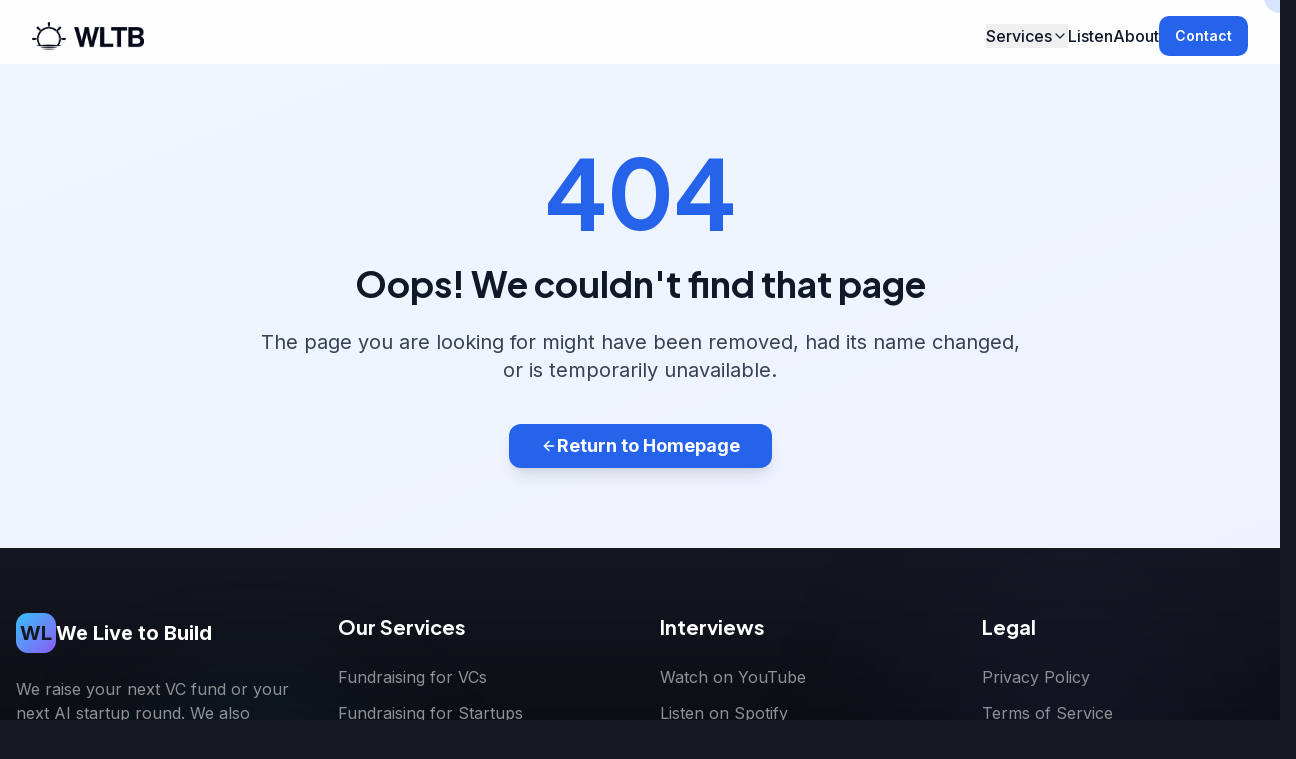

--- FILE ---
content_type: application/javascript; charset=UTF-8
request_url: https://www.welivetobuild.com/assets/index-COsgya5Z.js
body_size: 295300
content:
const __vite__mapDeps=(i,m=__vite__mapDeps,d=(m.f||(m.f=["assets/0001-TheCeoParadox-mJpiYZyh.js","assets/RecommendedPosts-DtfZzX5v.js","assets/0002-IdeaParalysis-Do_iZCwP.js","assets/0003-DontWasteYourFirst1000-CncUuZX5.js","assets/0004-HowIAppliedBusinessPrinciples-DRnS5bJR.js","assets/0005-HowToMakeYourFirstHire-8JhGFKsZ.js","assets/0006-TheExpertTrap-D7ccwK_D.js","assets/message-circle-Ho185meB.js","assets/0007-TheProblemWhenSellingFeels-9TrAT-RI.js","assets/0008-NeedLeadsThisWeek-kwuxkYQW.js","assets/0009-ShoutingIntoTheVoid-Dp2Ou606.js","assets/0010-The123SystemForSolopreneurs-7D5A6fjV.js","assets/0011-PivotOrPersevere-Dsq0XaUB.js","assets/0012-AnAiTherapistsStarkWarning-BPKdaO1f.js","assets/0013-TheSentienceParadox-dcuLL6mV.js","assets/0014-CanAiBuildGenuineRelationships-DqLRZ8l0.js","assets/briefcase-CruMZzcB.js","assets/0015-SellMoreWithAi-DZY8zeGN.js","assets/0016-HowIBuiltAFullProductSpecDocUsingAi-D60UVsd9.js","assets/code-DvpZCBOD.js","assets/0017-HowToStartVibeCoding-C0lLlddI.js","assets/layers-CYMTNiYf.js","assets/globe-zr-LF8fF.js","assets/0018-TheSolopreneursPlaybook-CXqEqEeF.js","assets/0019-ZeroToOne-Den5BvmS.js","assets/0020-YouHaveABusinessIdeaNowWhat-DK-CUVor.js","assets/0021-TheBootstrappersAdPlaybook-BwFM4ld3.js","assets/0022-TheSolopreneursFirstHire-CAyWx-Gh.js","assets/clipboard-check-DltREATV.js","assets/0023-PivotOrPersevere-CpUEohHi.js","assets/0024-PitchWithConfidence-DhEHAz4h.js","assets/mic-L3jd3XOE.js","assets/0025-TheArtOfNonSalesySelling-ByhZsZ0G.js","assets/0026-FundraisingForBootstrappers-CFF8tB6F.js","assets/0027-YourFirstProfits-DawrNIpo.js","assets/user-BcIiD00w.js","assets/0028-Why1000TrueFans-B8JbV8Sj.js","assets/mail-D8ahzmLR.js","assets/0029-The2026Solopreneur-BMCpa9ny.js","assets/bot-Ddq_MY8k.js","assets/0030-IfAIWereYourCEO-DsiFZoCO.js","assets/0031-AIForEcommerce-luEznNm6.js","assets/0032-LiveCoachingSession-C5pBv9FO.js","assets/0033-HighConvertingLandingPage-uKoferkI.js","assets/0034-BootstrappersPodcast-BnvJ_CE_.js","assets/0273-WhyBootstrappingIsASlowDeathForAmbitiousFounders-wHXtR8R_.js","assets/ListenPostTemplate-BBz1mGCG.js","assets/RecommendedPostsByTags-B7-RZ7d-.js","assets/0272-NeverShowCustomersYourUnderpantsAGuideToAiPricing-BH9jBfC1.js","assets/ListenPostTemplate-hBx7qGEV.js","assets/0271-HowIGetA70ReplyRateOnLinkedinDms-DfmAPQZN.js","assets/0265-PoorPeopleAddRichPeopleMultiplyBillionairesSubtract-DdqmgqI3.js","assets/0264-TheNewB2bBuyerDoesntWantToTalkToYou-Be_yYJYN.js","assets/0263-WhyAiMakesYourWebsiteMoreImportantNotLess-DWd_qCNv.js","assets/0262-ABadInvestorIsWorseThanNoInvestor-DZqII8w_.js","assets/0261-ThisSalesTestRevealedMy1Weakness-B0NCI-Gv.js","assets/0260-StopSolvingProblemsStartCreatingThem-Dv2xC-Dy.js","assets/0259-The1MistakeInAiGeneratedContentAndHowToFixIt-5aKIp-FL.js","assets/0258-TheCustomerIsAlwaysRightIsADestructiveLie-DmNFNeJg.js","assets/0257-An8FigureECommerceFoundersAiToolkit-BUU2HJcO.js","assets/0256-WhyNotOwningBitcoinIsYourBiggestFinancialRisk-Dqip0qSA.js","assets/0255-TheRealDangerOfAiWereLosingControlOfOurselves-BIRTsYi9.js","assets/0254-HowToBuildAnAiMoatForYourBusinessWithoutConsultants-BtgvdAqj.js","assets/0253-HowITrainedAnAiAgentToDoMyColdOutreach-5DdNf0dw.js","assets/0252-HowILandedFortune500ClientsAfterLeavingMyCorporateJob-DG3n0Pq_.js","assets/0251-TheBillionDollarMistakeHidingInEveryShopifyCheckout-C8UzGYDn.js","assets/0250-The5HiddenCostsOfManufacturingOverseasThatNoOneTalksAbout-CVtIHMKD.js","assets/0249-TheHiddenAssumptionsThatAreSabotagingYourLeadership-BzkmLOmE.js","assets/0248-TheFutureFactoryWhere1EngineerRuns1000Robots-V5t5jPZM.js","assets/0247-WhyImInvestingInPlumbersNotAiStartups-Cn_iA2CL.js","assets/0246-How3dVisualizationPrevents100000ConstructionMistakes-586B5T-c.js","assets/0245-WhyTheHighestOfferForYourBusinessIsOftenATrap-zOh-GNXe.js","assets/0244-PayYourselfFirstAFinancialSystemThatPrioritizesTheFounder-DDyFt28C.js","assets/0243-YoureGivingAwayYourContentForFreeAndYou-CO7Q-cKm.js","assets/0242-The1MistakeKillingYourInfluencerMarketingROI-Du4Nxq14.js","assets/0241-AiIsAlreadyLearningOurWorstTraitsBiasDeceptionAndLies-DGYxXJBX.js","assets/0240-WhatILearnedInA5DayDarkRetreatAboutLimitingBeliefs-CHXIyuvu.js","assets/0239-TheOneSentenceOurLawyersForgotThatAlmostCostMeMyCompany-D9VkuZ6U.js","assets/0238-DoesMicrodosingMushroomsMakeYouABetterLeader-_oKs0QKp.js","assets/0237-HowWeBuilt50AiAgentsToCreateAVirtualLawFirm-Xz4oEf-V.js","assets/0236-HowToSucceedInAiTheSecretIsBeingLessLazyThanEveryoneElse-CHwR5cX2.js","assets/0235-HowIBuiltA7FigureAgencyWithATeamInThePhilippines-CPtsRsWZ.js","assets/0234-HowARogueTraderCostMyCompany10Million-CQ58tBvF.js","assets/0233-ALawyersHonestOpinionOnAiReplacingHim-G65Gwj9Q.js","assets/0232-ThisAiConducts100InterviewsSoYouDontHaveTo-DJtDG6oJ.js","assets/0231-IAskedAiToFindMyHiddenNegativeLoopsTheTruthWasBrutal-hSFT2gLN.js","assets/0230-YoureKillingYourBusinessByOnlyMarketingToExistingCustomers-BLonsRYO.js","assets/0229-YouveChosenTheHardestBusinessModelOnEarth-iMDoCaLd.js","assets/0228-YourStartupWillFailBecauseYouDontListen-BkYGPcM7.js","assets/0227-AiCanWriteCodeButItCantDoArchitecture-SOfaewN_.js","assets/0226-YouDontKnowWhyYourCustomersAreReallyBuyingFromYou-jTp13_Lk.js","assets/0225-IsYourBusinessJustAHighPayingJobYouCantSell-BsGpIIgF.js","assets/0224-StopSellingToTheMassesSellToRichPeopleInstead-Dcj0bVik.js","assets/0223-YourPitchDeckIsGarbageIfYouDontHaveAWhy-fsvl0ICb.js","assets/0222-The3YearProcessOfPreppingAnAgencyForAPrivateEquitySale-BoB6jRU4.js","assets/0221-YouNeedACfoBeforeYouveMadeAMess-BxsxD4wL.js","assets/0220-HowWeRaised42MillionWithNoProduct-DlmKiDvp.js","assets/0219-YourCompanysDataIsGarbageAndItWillKillYourAI-D0b8L-Cw.js","assets/0218-Your30PagePitchDeckIsGettingDeletedImmediately-BP7PR0hR.js","assets/0217-YoureBuildingYourAdvisoryBoardAllWrong-BYmecD-y.js","assets/0216-LettingGoOfMyFailedStartupMyFailedMarriageAndThisPodcast-CIojrRiu.js","assets/0215-WhyYourSalesLeadsDisappearAndWhyItsYourFault-lIA0fFam.js","assets/0214-MyCorporateJobPaidMeToBeAFunctioningAlcoholic-DVufu05-.js","assets/0213-TheFutureOfManufacturingIsALightsOutFactory-BY5CCa5U.js","assets/0212-HowOneUncheckedSpamFolderAlmostCostMe150000-tg89Lcbp.js","assets/0211-ITurnedDownAJobThatWouldHaveMadeMe50Million-KToWnVno.js","assets/0210-YourComfortZoneIsACoffin-BSUposNB.js","assets/0209-YourAnxietyIsPointingYouInTheRightDirection-wrPduTsn.js","assets/0208-YourLinkedinSalesPitchMakesMeAngry-ClRj7Tjt.js","assets/0207-MyOpioidAddictionLedToA60MillionYearCompany-D9nQMYa-.js","assets/0206-WhyYourOnePersonMarketingTeamIsSetUpToFail-H9ldw1Kg.js","assets/0205-TheAnchorPricingTrickThatManipulatesYourClientsChoice-wUceLpHq.js","assets/0204-WhyAFourYearCollegeDegreeIsAWasteOfMoney-pkrx13Dv.js","assets/0203-TheFranchiseModelThatOpened950StoresIn13Years-DPo8fkyn.js","assets/0202-HowABadCeoHireAtBoeingLedTo300Deaths-DlH2P9a5.js","assets/0201-HowToEthicallyManipulateYourUsers-CkjzLMLL.js","assets/0200-HowILostMyPurposeAfterMyCompanyDied-BTIX0B-e.js","assets/0199-MyMostExpensiveMistakeWasA6MillionIndecision-CeHB0CNa.js","assets/0198-GoogleWipedOut76OfMyTrafficOvernight-BE6lvhPQ.js","assets/0197-HowAPublicCompanySabotagedMy8FigureBusinessSale-DRfU9JKd.js","assets/0196-IMade7FiguresSellingAnUnhealthyAddiction-6LWDHcWW.js","assets/0195-WhyITurnedDownA132MillionContract-Bqmb2Har.js","assets/0194-My850000MistakeNearlyKilledMyBusiness-DiKsUoD6.js","assets/0193-WhyYourSearchForFreedomIsActuallyEnslavingYou-BsBbu3Ec.js","assets/0192-YoureRobbingYourBusinessWithoutRealizingIt-Ck5wni3R.js","assets/0191-TheHiddenFeesThatCanMakeYourFranchiseUnprofitable-QduCZNr5.js","assets/0190-YourSafeCorporateJobIsADeadEndThisIsYourOnlyWayOut-Ccrw88XC.js","assets/0189-ISpentYearsWorkingHardAndFoundOutItWasAllWrong-JynUlJOf.js","assets/0188-IWokeUpInABathroomTheBrutalRealityOfIndianBoardingSchool-CRq9OJ5C.js","assets/0187-AreYouUnder35NoOneInBusinessTakesYouSeriously-DObmda2d.js","assets/0186-YourKindnessIsWhyYourTeamDoesntRespectYou-DDZ-Hq0m.js","assets/0185-WhyGenZIsBrokeTheyLackSkillsDisciplineAndTheGutsToMove-CEeaYNKp.js","assets/0184-IOvercameAddictionAndDiscoveredTheShockingTruthAboutMentalHealth-DLUV1rgr.js","assets/0183-AreYouTrappedInTheMentalPrisonOfBeingRight-BzPwN9j8.js","assets/0182-AreSuccessfulBusinesswomenBadMothers-C0G7M3qy.js","assets/0181-AreAmericansOnlyEntrepreneursOutOfFinancialDesperation-CHZYou2I.js","assets/0180-TheQuestionThatForcedMeToFinallyBetOn-B7LF5W5r.js","assets/0179-BusinessDeadlinesAreMostlyNonsenseAndNoOneGets-Ce3VfCUg.js","assets/0178-AfterMy3CompaniesFailedWorkingA9To-CjeIOO4M.js","assets/0177-MyBiggestRegretIPrioritizedMyStartupsOverMy-dHzsKkNV.js","assets/0176-TheSurprisingScienceOfPuppyDogEyesAndWhy-ClZouGpe.js","assets/0175-BeingAFounderWillRevealTheWorstPartsOf-BIlc2LS3.js","assets/0174-AiWillJustHelpYouSuckQuickerASales-FN2netTf.js","assets/0173-ITreatedDatingLikeASalesFunnelAndIt-iVvt80sA.js","assets/0172-IDid920CeoCallsIn90DaysHeres-Ce44mYdV.js","assets/0171-DoctorsToldUsWeCouldNeverHaveAFamily-Bq9E-WEX.js","assets/0170-HowParentingAnAutisticSonHumanizedMeAsA-BSz5Faf5.js","assets/0169-The1RegretOfTopInvestorsNotFiringPeople-4gJTDJNQ.js","assets/0168-The1RuleForAnyLeaderBeTheLastToTalk-za4mutl3.js","assets/0167-ILost10YearsOfMyLifeTheBrutal-DpJ14hQS.js","assets/0166-AnAiCeosWarningDeepfakesWillMakeYouQuestion-CkxhmG5q.js","assets/0165-WhyCeosDie5YearsYoungerThanEveryoneElse-B2oDnquM.js","assets/0164-Call911IThinkImDyingMyFirstPanicAttack-hB3kNjtX.js","assets/0163-AFoundersWorstNightmareTheDayIHadTo-CMWrzz55.js","assets/0162-OurStockWentFrom200To3TheIpo-D3iLywyX.js","assets/0161-TheOneQuestionThatRevealsTheTrueCauseOf-nGGz6792.js","assets/0160-ACeosTwoModesOfOperationSeductionDestruction-x2DXQePo.js","assets/0159-YourPhoneIsListeningToYouTypeHeresThe-Df8FKUAD.js","assets/0158-ADataCeosTerrifyingWarningAboutAiAndTruth-CjP_r9JH.js","assets/0157-IWasAPriestNowIBuildToolsForWar-DNSAskHJ.js","assets/0156-TheHiddenFlawOfChatgptItsOptimizedForSatisfaction-bMqoU86m.js","assets/0155-FromMillionsInDebtToA70mCompanyMy-pw4MSECW.js","assets/0154-WhyIQuitBeingACopToWorkInTechSales-D2zmlLAg.js","assets/0153-AiIsTheNewCalculatorAndItWontSteal-0MCYxq5_.js","assets/0152-MyFirstProjectWasATotalDisasterItLaunched-eAUkTdbb.js","assets/0151-The1RuleInOurHouseNoComplainingOnly-DzWO7yp6.js","assets/0150-AiWontReplaceYouAPersonUsingAiWill-ps7vZOYH.js","assets/0149-WhyIInvestMyFamilysMoneyAlongsideMyClients-sPhTvFnf.js","assets/0148-HowOurHrMistakesCostUs30OnOurExit-CxqIu-Rm.js","assets/0001-FounderJourneyMarathonMindset-BepQnIsD.js","assets/0006-VirtualVsLiveEventsProOpinion-BkDPCxZD.js","assets/0007-BrutalPsychologyBeingFounder-BK0x6RLs.js","assets/0008-OutsiderAdvantage-DB5pyUwQ.js","assets/0010-GeopoliticalRisks-B82oVc_1.js","assets/0011-SharkTankPatentLawsuit-BlqvQW7N.js","assets/0012-CeoDailyHacks-DCwZzNG_.js","assets/0014-BurnoutWarning-CibTmFIh.js","assets/0015-BusinessAutomation-BYxIbB7Y.js","assets/0016-VentureCapitalTruth-JIBFI0_w.js","assets/0017-BusinessShutDown-Qw5uydCe.js","assets/0018-UselessFeature-D2n7N7d8.js","assets/0019-TimeZonesStartup-BdBaM_fs.js","assets/0020-RecessionProofPortfolio-Ctb33MLx.js","assets/0021-ChineseMafiaRing-DDetX4yT.js","assets/0022-ProfitMarginLie-CEX1m51q.js","assets/0023-PsychologyMillionDollarTeam-RwAtyxoT.js","assets/0024-SharkTankScam-C_UWlwli.js","assets/0025-ClientYearPlan-DPeOmK3T.js","assets/0026-FiredMyselfCeo-DR54asRM.js","assets/0027-HidingUnderBed-8gqdF5Yw.js","assets/0028-BrutalBusinessFailure-DF_XaElJ.js","assets/0029-BitcoinFee-BTD63vQZ.js","assets/0030-PatentMistake-CeI-xlDi.js","assets/0031-AddictionStory-DeFMBfui.js","assets/0032-SeoWarning-Cc7lX2IG.js","assets/0033-WordOfMouth-JrABkLnV.js","assets/0034-BulliedFired-n5TfXilc.js","assets/0035-EuBusinessHarder-gUiABYwR.js","assets/0036-WarmIntroInvestor-CPYSQNta.js","assets/0037-CostingYouMoney-Cjh-LTcP.js","assets/0039-LiteraryAgent20000Followers-z36r1h8H.js","assets/0040-The6Ts500Startups-NJ7vN3HL.js","assets/0042-FirstHireShouldBe-l_upNhx7.js","assets/0043-IsForProfitHealthcareAScamAnInsidersTake-BK0I9yPm.js","assets/0044-TheFrenchGovernmentWillPayYouToStartA-CD9P2AYf.js","assets/0045-TheSecretToLaunchingAStartupWithoutACto-CP9A8u9d.js","assets/0046-WhyYourTeamsAppStoreLaunchFailsWithoutThis-LvOSQnND.js","assets/0047-WhenToHireYourFirstHrManagerAndWho-B85yjTiK.js","assets/0048-StopSellingYourSolutionSellThePain-BOhimzIW.js","assets/0049-WhySuccessMakesFoundersLonelier-Bt4Mo9_4.js","assets/0050-HowToDivorceProofYourStartup-HjYVjsUk.js","assets/0051-SellingABusinessHowAPersonalGoodwillAuditSaved-DziERHg7.js","assets/0052-HowToFindAGreatMentorByThinkingLikeOne-B9Ubp6V0.js","assets/0053-GrowthHackingHowToGetYourFirst10Customers-BhmCy2ZQ.js","assets/0054-TheSecretToWorkingWithYourSpouseAndStaying-BmS165kt.js","assets/0055-HowAngelInvestorsThinkAndHowToGetThem-DacG8zTV.js","assets/0056-The1MistakeEveryTechnicalFounderMakes-DD_KQ2gO.js","assets/0057-YourFinancialsAreACrystalBallIfYouKnow-CejY8rEG.js","assets/0058-WhyIJoinedThe5AmClubAndHow-DsURTCeA.js","assets/0059-FallInLoveWithTheProblemNotYourSolution-CE5zcjS7.js","assets/0061-AFoundersJourneyFromPitchDeckTo80Million-BCMLWcft.js","assets/0062-HowToBecomeAnEntrepreneurWhenYouFeelStuck-ZEduSqF6.js","assets/0063-HowHavingKidsForcesYouToBeABetterFounder-Cnbb4o7r.js","assets/0064-TheFutureOfECommerceIsInsideVideoGames-DPgE0W5R.js","assets/0065-DontSellYourStockBorrowAgainstItAFounders-DA2qhax7.js","assets/0066-HowWeBootstrappedAMarketplaceTo20myear-Df06GVr3.js","assets/0067-IsYourStartupAPainkillerOrAVitamin-DvctDTI0.js","assets/0068-WhyUsingADevShopIsARedFlagForInvestors-B9YtQSBQ.js","assets/0069-HowToBuildAStartupThatSellsFor1Billion-D_wdECZF.js","assets/0070-StopChasingShinyObjectsJustNailTheBasics-Z40D9MSu.js","assets/0071-TheCeoMindsetForDealingWithCrisisAFounders-CJvs-lMp.js","assets/0072-MillennialsBuyWithLogicGenZBuysWithEmotion-BOcRBQ3V.js","assets/0073-YourEmployeeExperienceIsYourCustomerExperience-BpDC2IbG.js","assets/0074-3RedFlagsToSpotWhenHiringAPrAgency-CuijAYZ0.js","assets/0075-ThePlaybookForScalingABrandFrom1mTo100m-BVCm-ZcS.js","assets/0076-An8FigureCeosGuideToWinningGovernmentContracts-CTd9_CNH.js","assets/0077-TheFoundersUxPlaybookToPreventProductFailure-rToUbpcG.js","assets/0078-OurRevenueWentToZeroOvernightThisIsHowWeSurvived-BhTXKRuR.js","assets/0079-WhyDriveThrusFailedInChinaAndOtherInsaneLocalizationStories-C56VHGXv.js","assets/0080-ICouldntEmpathizeWithAnyoneThenITriedMicrodosing-B9MbYRq_.js","assets/0081-WhyYourBusinessNeedsAPodcastIn2025-CrPN6zFw.js","assets/0082-My10YearOldSonIsMyCustomerSuccessAssociate-DB6RkipN.js","assets/0083-HowToGetAVcPartnerWithoutGivingUpEquity-wWMobOZ9.js","assets/0084-HowToHireYourFirstVirtualAssistantACeosCompletePlaybook-BRDNEP1G.js","assets/0086-AHypnotherapistExplainsWhyEmotionAlwaysBeatsLogic-Dwma7z1m.js","assets/0088-Losing7FamilyMembersIn6YearsMadeMeABetterCEO-K3v-oAwH.js","assets/0089-TheKendoPhilosophyOfA7FigureBootstrapper-mAGN5M4Q.js","assets/0090-HowPsychedelicsRewireYourBrainsDefaultModeNetwork-ektwWsN7.js","assets/0092-ArIsForProductivityVrIsForFun-zD9OE1S6.js","assets/0093-HowToGrowABusinessWithoutBurnout-DQJGC2Ag.js","assets/0094-IsItIrresponsibleToHaveKidsInAClimateCrisis-DcUzprtO.js","assets/0095-ADrugDevelopmentExpertExplainsTheFDAsPsychedelicTrials-hEWqh5mg.js","assets/0096-The4StagesOfAStartupFromIdeaToIpo-DZdph3d7.js","assets/0097-A4StepPlaybookForLeadingYourTeamThroughChange-57UYr1B8.js","assets/0098-AMansGuideToBeingAnEffectiveAllyAtWork-CsOEXgfi.js","assets/0099-HowToBuildAndManageA15CompanyBusinessEmpire-DUxwb1bv.js","assets/0100-HowWeFakedAFactoryToWinA12BillionGovernmentContract-DqprhWM_.js","assets/0101-HowANiceCompanyCultureLeadsToBadProducts-CJ6RfCeW.js","assets/0102-WhyAllEncryptionWillBeObsoleteWithin10Years-B5zyoiuH.js","assets/0103-TiredOfWordpressPluginsBreakingYourWebsite-KjnsLSry.js","assets/0104-TheSecretToNetworkingStopChasingStartAttracting-AeC4N8z6.js","assets/0105-BuildingTheSuperAppThatCouldDethroneWhatsApp-Co5z5W5x.js","assets/0106-HowToRaiseMillionsWithoutGivingVCsControlOfYourCompany-C-Ei3V2A.js","assets/0107-IsYourCodebaseAHoardersHouseAGuideToTechnicalDebt-CPkkSdJc.js","assets/0108-HowToEscapeThePovertyMindsetThatsHoldingYouBack-D1AFMaT_.js","assets/0109-TheClipboardHackThatCanStealAllYourCrypto-7p7MeZSo.js","assets/0110-HowToRunA90PersonCompanyWhileTravelingTheWorld-Dzn-c5y2.js","assets/0111-WhatHappensToYourBitcoinWhenYouArentAliveAnymore-CtXf4CUK.js","assets/0112-HowIBuiltAn8FigureBusinessWith100PercentAffiliateMarketing-B5cvWtGR.js","assets/0113-TheSecretEpidemicOfExecutiveLoneliness-PEWJbifX.js","assets/0114-TheSecretToKeepingYourBestEmployeesFromQuitting-DYNKQIrt.js","assets/0115-WhyYouCantHireTopTalentAndHowToFixIt-C0aL0NxS.js","assets/0116-MyEmployeeDeleted200000EmailsThisWasMyOh-BFfmNGOi.js","assets/0117-WeWasted150000OnThisStartupMistake-ByPNUSBN.js","assets/0118-WhyHitting1MillionInSalesFeltLikeNothing-DxTArMVq.js","assets/0119-HowWeBuiltA7FigureOnlyfansAgencyWithout-C0dKliT9.js","assets/0120-WhyYouShouldEncourageCustomersToAbuseYourProduct-Bl7qi06D.js","assets/0121-ANonProfitIsJustABusinessThatDoesnt-RQhC1dkc.js","assets/0122-IShutDownMy15mBusinessItWasAHugeMistake-DHKwTHVs.js","assets/0123-ILostMy7FigureFortuneAndMyWife-MydiY8YX.js","assets/0124-ThePerfectionismTrapWhyItsReallyJustShameIn-DkHCuVS3.js","assets/0125-WereIn1999ForWeb3HeresWhatHappensNext-PZv-hq9J.js","assets/0126-OurCustomersPaidForOurProductButIgnoredIts-B5Y-amHb.js","assets/0127-WhyFoundersKeepHiringPeopleJustLikeThem-i9DupiVv.js","assets/0128-IGotAdsForCancerCuresAfterMyWifeDied-DhEHfRYL.js","assets/0129-HowFiringMyCfoTookUsFrom11mTo80m-D22SzAHA.js","assets/0130-HowMyDyslexiaBecameMyEntrepreneurialSuperpower-DZvaSu7D.js","assets/0131-HowWeBuiltAFintechOnTopOfGovernment-BfBKmoJ4.js","assets/0132-HowASimpleMistakeLedToA20Million-7N_kChyP.js","assets/0133-TheJobTitleHackYouNeedToKnowBefore-E18RjGo4.js","assets/0134-AMompreneursConfessionPostpartumIsAFormOfWar-DWfhDTf9.js","assets/0135-OurAwsBillHit95000monthHeresHowWeHalvedIt-BbP_escy.js","assets/0136-TheSelfFulfillingProphecyOfABadHire-Jwxa55s8.js","assets/0137-TheSecretToFundraisingOnlyAskForMoneyWhen-D5NcWORc.js","assets/0138-WhyIQuitBeingAVcToBecomeAFounderAgain-D7wsOcKL.js","assets/0139-The3RevenueCeilingsThatStopMostBusinessesFrom-DX22tnK_.js","assets/0140-The1SkillYouNeedForTheAiRevolution-jR4HWvyw.js","assets/0141-YourEgoWillHelpOrDestroyYou-B_qmW035.js","assets/0142-AVcsGuideToTheNextFrontierOfTechnology-TCEqZRlT.js","assets/0143-MyCoFounderStagedAHostileTakeover-DhgG_yBE.js","assets/0144-HowBitcoinMiningCanSolveClimateChange-DXZeCmOi.js","assets/0145-MyFirstProjectForElonMuskMakingAMusic-Cy2AnPt2.js","assets/0146-HowIClonedMyselfWithAiAStepByStepGuide-BbYAWrRX.js","assets/0147-TheSecretToGettingYourTeamToEmbraceChange-DisuVFhw.js","assets/0266-TheHeroLeaderDelusionThatsSecretlyDestroyingYourTeam-Dno-yWda.js","assets/0267-HowIBoughtAn8myearCompanyWithOnly5000-Dn3FQ2wT.js","assets/0268-StopBuildingAStartupAndJustBuyAProfitable-Dd898p6m.js","assets/0269-WorkEthicSabotagingBusiness-BOcjczWc.js","assets/0270-Why80OfLeadersAreDangerouslyBehindOnAi-DWlWNY4w.js","assets/0279-WhyPeopleDeclinedCashRewardsThePsychologyOfIncentives-BAWSXzNd.js","assets/0278-HourlyVsCommissionDisruptingTheRecruitingIndustryDavidWindley-DgvktJ4k.js","assets/0277-DontMissOutOnThisGameChangingCursorTechnique-CefpUqXI.js","assets/0274-TheAiFirstContentStrategyIsWrongDoThis-DGSZ9lG-.js","assets/0275-ISoldMyAgencyHereAreThe5ThingsIdDoDifferently-D5J9K0iw.js","assets/0276-FounderVsInvestorWhichRoleIsActuallyHarder-DdtL3-ln.js","assets/0280-WereForcedToAutomateSurvivingTheAmazonAge-BbpPUFON.js","assets/0281-WillTheAiBubbleBurstGeopoliticsThe400bBet-_WYu2bR5.js","assets/0282-WhyYourStartupShouldntHireAPrAgencyYet-DL28EUQj.js","assets/0283-HowTheUltraWealthyActuallyInvestItsNot6040-BnmksAMD.js","assets/0284-WhyWeIgnored50OfOurCustomersToSave-Csyu-r2S.js","assets/0285-StopTrustingMetaGoogleTheTruthAboutAdTracking-DoVnvyyd.js","assets/0286-StopDoingBoringWorkHowToAutomateYourJob-B4G044SS.js","assets/0287-HowToSellToEnterpriseWithoutASalesTeam-C5KvL3j_.js"])))=>i.map(i=>d[i]);
var V_=Object.defineProperty;var $g=e=>{throw TypeError(e)};var z_=(e,t,r)=>t in e?V_(e,t,{enumerable:!0,configurable:!0,writable:!0,value:r}):e[t]=r;var Ur=(e,t,r)=>z_(e,typeof t!="symbol"?t+"":t,r),ud=(e,t,r)=>t.has(e)||$g("Cannot "+r);var _=(e,t,r)=>(ud(e,t,"read from private field"),r?r.call(e):t.get(e)),q=(e,t,r)=>t.has(e)?$g("Cannot add the same private member more than once"):t instanceof WeakSet?t.add(e):t.set(e,r),W=(e,t,r,n)=>(ud(e,t,"write to private field"),n?n.call(e,r):t.set(e,r),r),he=(e,t,r)=>(ud(e,t,"access private method"),r);var Il=(e,t,r,n)=>({set _(i){W(e,t,i,r)},get _(){return _(e,t,n)}});function B_(e,t){for(var r=0;r<t.length;r++){const n=t[r];if(typeof n!="string"&&!Array.isArray(n)){for(const i in n)if(i!=="default"&&!(i in e)){const s=Object.getOwnPropertyDescriptor(n,i);s&&Object.defineProperty(e,i,s.get?s:{enumerable:!0,get:()=>n[i]})}}}return Object.freeze(Object.defineProperty(e,Symbol.toStringTag,{value:"Module"}))}(function(){const t=document.createElement("link").relList;if(t&&t.supports&&t.supports("modulepreload"))return;for(const i of document.querySelectorAll('link[rel="modulepreload"]'))n(i);new MutationObserver(i=>{for(const s of i)if(s.type==="childList")for(const a of s.addedNodes)a.tagName==="LINK"&&a.rel==="modulepreload"&&n(a)}).observe(document,{childList:!0,subtree:!0});function r(i){const s={};return i.integrity&&(s.integrity=i.integrity),i.referrerPolicy&&(s.referrerPolicy=i.referrerPolicy),i.crossOrigin==="use-credentials"?s.credentials="include":i.crossOrigin==="anonymous"?s.credentials="omit":s.credentials="same-origin",s}function n(i){if(i.ep)return;i.ep=!0;const s=r(i);fetch(i.href,s)}})();function ci(e){return e&&e.__esModule&&Object.prototype.hasOwnProperty.call(e,"default")?e.default:e}var rw={exports:{}},Tc={},nw={exports:{}},ce={};/**
 * @license React
 * react.production.min.js
 *
 * Copyright (c) Facebook, Inc. and its affiliates.
 *
 * This source code is licensed under the MIT license found in the
 * LICENSE file in the root directory of this source tree.
 */var ul=Symbol.for("react.element"),W_=Symbol.for("react.portal"),H_=Symbol.for("react.fragment"),$_=Symbol.for("react.strict_mode"),U_=Symbol.for("react.profiler"),Y_=Symbol.for("react.provider"),G_=Symbol.for("react.context"),K_=Symbol.for("react.forward_ref"),q_=Symbol.for("react.suspense"),Q_=Symbol.for("react.memo"),Z_=Symbol.for("react.lazy"),Ug=Symbol.iterator;function X_(e){return e===null||typeof e!="object"?null:(e=Ug&&e[Ug]||e["@@iterator"],typeof e=="function"?e:null)}var iw={isMounted:function(){return!1},enqueueForceUpdate:function(){},enqueueReplaceState:function(){},enqueueSetState:function(){}},sw=Object.assign,aw={};function _a(e,t,r){this.props=e,this.context=t,this.refs=aw,this.updater=r||iw}_a.prototype.isReactComponent={};_a.prototype.setState=function(e,t){if(typeof e!="object"&&typeof e!="function"&&e!=null)throw Error("setState(...): takes an object of state variables to update or a function which returns an object of state variables.");this.updater.enqueueSetState(this,e,t,"setState")};_a.prototype.forceUpdate=function(e){this.updater.enqueueForceUpdate(this,e,"forceUpdate")};function ow(){}ow.prototype=_a.prototype;function _p(e,t,r){this.props=e,this.context=t,this.refs=aw,this.updater=r||iw}var Sp=_p.prototype=new ow;Sp.constructor=_p;sw(Sp,_a.prototype);Sp.isPureReactComponent=!0;var Yg=Array.isArray,lw=Object.prototype.hasOwnProperty,jp={current:null},uw={key:!0,ref:!0,__self:!0,__source:!0};function cw(e,t,r){var n,i={},s=null,a=null;if(t!=null)for(n in t.ref!==void 0&&(a=t.ref),t.key!==void 0&&(s=""+t.key),t)lw.call(t,n)&&!uw.hasOwnProperty(n)&&(i[n]=t[n]);var l=arguments.length-2;if(l===1)i.children=r;else if(1<l){for(var u=Array(l),c=0;c<l;c++)u[c]=arguments[c+2];i.children=u}if(e&&e.defaultProps)for(n in l=e.defaultProps,l)i[n]===void 0&&(i[n]=l[n]);return{$$typeof:ul,type:e,key:s,ref:a,props:i,_owner:jp.current}}function J_(e,t){return{$$typeof:ul,type:e.type,key:t,ref:e.ref,props:e.props,_owner:e._owner}}function Cp(e){return typeof e=="object"&&e!==null&&e.$$typeof===ul}function eS(e){var t={"=":"=0",":":"=2"};return"$"+e.replace(/[=:]/g,function(r){return t[r]})}var Gg=/\/+/g;function cd(e,t){return typeof e=="object"&&e!==null&&e.key!=null?eS(""+e.key):t.toString(36)}function ou(e,t,r,n,i){var s=typeof e;(s==="undefined"||s==="boolean")&&(e=null);var a=!1;if(e===null)a=!0;else switch(s){case"string":case"number":a=!0;break;case"object":switch(e.$$typeof){case ul:case W_:a=!0}}if(a)return a=e,i=i(a),e=n===""?"."+cd(a,0):n,Yg(i)?(r="",e!=null&&(r=e.replace(Gg,"$&/")+"/"),ou(i,t,r,"",function(c){return c})):i!=null&&(Cp(i)&&(i=J_(i,r+(!i.key||a&&a.key===i.key?"":(""+i.key).replace(Gg,"$&/")+"/")+e)),t.push(i)),1;if(a=0,n=n===""?".":n+":",Yg(e))for(var l=0;l<e.length;l++){s=e[l];var u=n+cd(s,l);a+=ou(s,t,r,u,i)}else if(u=X_(e),typeof u=="function")for(e=u.call(e),l=0;!(s=e.next()).done;)s=s.value,u=n+cd(s,l++),a+=ou(s,t,r,u,i);else if(s==="object")throw t=String(e),Error("Objects are not valid as a React child (found: "+(t==="[object Object]"?"object with keys {"+Object.keys(e).join(", ")+"}":t)+"). If you meant to render a collection of children, use an array instead.");return a}function Al(e,t,r){if(e==null)return e;var n=[],i=0;return ou(e,n,"","",function(s){return t.call(r,s,i++)}),n}function tS(e){if(e._status===-1){var t=e._result;t=t(),t.then(function(r){(e._status===0||e._status===-1)&&(e._status=1,e._result=r)},function(r){(e._status===0||e._status===-1)&&(e._status=2,e._result=r)}),e._status===-1&&(e._status=0,e._result=t)}if(e._status===1)return e._result.default;throw e._result}var vt={current:null},lu={transition:null},rS={ReactCurrentDispatcher:vt,ReactCurrentBatchConfig:lu,ReactCurrentOwner:jp};function dw(){throw Error("act(...) is not supported in production builds of React.")}ce.Children={map:Al,forEach:function(e,t,r){Al(e,function(){t.apply(this,arguments)},r)},count:function(e){var t=0;return Al(e,function(){t++}),t},toArray:function(e){return Al(e,function(t){return t})||[]},only:function(e){if(!Cp(e))throw Error("React.Children.only expected to receive a single React element child.");return e}};ce.Component=_a;ce.Fragment=H_;ce.Profiler=U_;ce.PureComponent=_p;ce.StrictMode=$_;ce.Suspense=q_;ce.__SECRET_INTERNALS_DO_NOT_USE_OR_YOU_WILL_BE_FIRED=rS;ce.act=dw;ce.cloneElement=function(e,t,r){if(e==null)throw Error("React.cloneElement(...): The argument must be a React element, but you passed "+e+".");var n=sw({},e.props),i=e.key,s=e.ref,a=e._owner;if(t!=null){if(t.ref!==void 0&&(s=t.ref,a=jp.current),t.key!==void 0&&(i=""+t.key),e.type&&e.type.defaultProps)var l=e.type.defaultProps;for(u in t)lw.call(t,u)&&!uw.hasOwnProperty(u)&&(n[u]=t[u]===void 0&&l!==void 0?l[u]:t[u])}var u=arguments.length-2;if(u===1)n.children=r;else if(1<u){l=Array(u);for(var c=0;c<u;c++)l[c]=arguments[c+2];n.children=l}return{$$typeof:ul,type:e.type,key:i,ref:s,props:n,_owner:a}};ce.createContext=function(e){return e={$$typeof:G_,_currentValue:e,_currentValue2:e,_threadCount:0,Provider:null,Consumer:null,_defaultValue:null,_globalName:null},e.Provider={$$typeof:Y_,_context:e},e.Consumer=e};ce.createElement=cw;ce.createFactory=function(e){var t=cw.bind(null,e);return t.type=e,t};ce.createRef=function(){return{current:null}};ce.forwardRef=function(e){return{$$typeof:K_,render:e}};ce.isValidElement=Cp;ce.lazy=function(e){return{$$typeof:Z_,_payload:{_status:-1,_result:e},_init:tS}};ce.memo=function(e,t){return{$$typeof:Q_,type:e,compare:t===void 0?null:t}};ce.startTransition=function(e){var t=lu.transition;lu.transition={};try{e()}finally{lu.transition=t}};ce.unstable_act=dw;ce.useCallback=function(e,t){return vt.current.useCallback(e,t)};ce.useContext=function(e){return vt.current.useContext(e)};ce.useDebugValue=function(){};ce.useDeferredValue=function(e){return vt.current.useDeferredValue(e)};ce.useEffect=function(e,t){return vt.current.useEffect(e,t)};ce.useId=function(){return vt.current.useId()};ce.useImperativeHandle=function(e,t,r){return vt.current.useImperativeHandle(e,t,r)};ce.useInsertionEffect=function(e,t){return vt.current.useInsertionEffect(e,t)};ce.useLayoutEffect=function(e,t){return vt.current.useLayoutEffect(e,t)};ce.useMemo=function(e,t){return vt.current.useMemo(e,t)};ce.useReducer=function(e,t,r){return vt.current.useReducer(e,t,r)};ce.useRef=function(e){return vt.current.useRef(e)};ce.useState=function(e){return vt.current.useState(e)};ce.useSyncExternalStore=function(e,t,r){return vt.current.useSyncExternalStore(e,t,r)};ce.useTransition=function(){return vt.current.useTransition()};ce.version="18.3.1";nw.exports=ce;var h=nw.exports;const R=ci(h),kc=B_({__proto__:null,default:R},[h]);/**
 * @license React
 * react-jsx-runtime.production.min.js
 *
 * Copyright (c) Facebook, Inc. and its affiliates.
 *
 * This source code is licensed under the MIT license found in the
 * LICENSE file in the root directory of this source tree.
 */var nS=h,iS=Symbol.for("react.element"),sS=Symbol.for("react.fragment"),aS=Object.prototype.hasOwnProperty,oS=nS.__SECRET_INTERNALS_DO_NOT_USE_OR_YOU_WILL_BE_FIRED.ReactCurrentOwner,lS={key:!0,ref:!0,__self:!0,__source:!0};function hw(e,t,r){var n,i={},s=null,a=null;r!==void 0&&(s=""+r),t.key!==void 0&&(s=""+t.key),t.ref!==void 0&&(a=t.ref);for(n in t)aS.call(t,n)&&!lS.hasOwnProperty(n)&&(i[n]=t[n]);if(e&&e.defaultProps)for(n in t=e.defaultProps,t)i[n]===void 0&&(i[n]=t[n]);return{$$typeof:iS,type:e,key:s,ref:a,props:i,_owner:oS.current}}Tc.Fragment=sS;Tc.jsx=hw;Tc.jsxs=hw;rw.exports=Tc;var o=rw.exports,fw={exports:{}},Bt={},pw={exports:{}},mw={};/**
 * @license React
 * scheduler.production.min.js
 *
 * Copyright (c) Facebook, Inc. and its affiliates.
 *
 * This source code is licensed under the MIT license found in the
 * LICENSE file in the root directory of this source tree.
 */(function(e){function t(A,P){var V=A.length;A.push(P);e:for(;0<V;){var ee=V-1>>>1,K=A[ee];if(0<i(K,P))A[ee]=P,A[V]=K,V=ee;else break e}}function r(A){return A.length===0?null:A[0]}function n(A){if(A.length===0)return null;var P=A[0],V=A.pop();if(V!==P){A[0]=V;e:for(var ee=0,K=A.length,ue=K>>>1;ee<ue;){var de=2*(ee+1)-1,We=A[de],ot=de+1,ye=A[ot];if(0>i(We,V))ot<K&&0>i(ye,We)?(A[ee]=ye,A[ot]=V,ee=ot):(A[ee]=We,A[de]=V,ee=de);else if(ot<K&&0>i(ye,V))A[ee]=ye,A[ot]=V,ee=ot;else break e}}return P}function i(A,P){var V=A.sortIndex-P.sortIndex;return V!==0?V:A.id-P.id}if(typeof performance=="object"&&typeof performance.now=="function"){var s=performance;e.unstable_now=function(){return s.now()}}else{var a=Date,l=a.now();e.unstable_now=function(){return a.now()-l}}var u=[],c=[],d=1,f=null,p=3,m=!1,b=!1,v=!1,x=typeof setTimeout=="function"?setTimeout:null,g=typeof clearTimeout=="function"?clearTimeout:null,y=typeof setImmediate<"u"?setImmediate:null;typeof navigator<"u"&&navigator.scheduling!==void 0&&navigator.scheduling.isInputPending!==void 0&&navigator.scheduling.isInputPending.bind(navigator.scheduling);function w(A){for(var P=r(c);P!==null;){if(P.callback===null)n(c);else if(P.startTime<=A)n(c),P.sortIndex=P.expirationTime,t(u,P);else break;P=r(c)}}function k(A){if(v=!1,w(A),!b)if(r(u)!==null)b=!0,X(E);else{var P=r(c);P!==null&&U(k,P.startTime-A)}}function E(A,P){b=!1,v&&(v=!1,g(I),I=-1),m=!0;var V=p;try{for(w(P),f=r(u);f!==null&&(!(f.expirationTime>P)||A&&!z());){var ee=f.callback;if(typeof ee=="function"){f.callback=null,p=f.priorityLevel;var K=ee(f.expirationTime<=P);P=e.unstable_now(),typeof K=="function"?f.callback=K:f===r(u)&&n(u),w(P)}else n(u);f=r(u)}if(f!==null)var ue=!0;else{var de=r(c);de!==null&&U(k,de.startTime-P),ue=!1}return ue}finally{f=null,p=V,m=!1}}var S=!1,C=null,I=-1,O=5,N=-1;function z(){return!(e.unstable_now()-N<O)}function M(){if(C!==null){var A=e.unstable_now();N=A;var P=!0;try{P=C(!0,A)}finally{P?J():(S=!1,C=null)}}else S=!1}var J;if(typeof y=="function")J=function(){y(M)};else if(typeof MessageChannel<"u"){var F=new MessageChannel,ae=F.port2;F.port1.onmessage=M,J=function(){ae.postMessage(null)}}else J=function(){x(M,0)};function X(A){C=A,S||(S=!0,J())}function U(A,P){I=x(function(){A(e.unstable_now())},P)}e.unstable_IdlePriority=5,e.unstable_ImmediatePriority=1,e.unstable_LowPriority=4,e.unstable_NormalPriority=3,e.unstable_Profiling=null,e.unstable_UserBlockingPriority=2,e.unstable_cancelCallback=function(A){A.callback=null},e.unstable_continueExecution=function(){b||m||(b=!0,X(E))},e.unstable_forceFrameRate=function(A){0>A||125<A?console.error("forceFrameRate takes a positive int between 0 and 125, forcing frame rates higher than 125 fps is not supported"):O=0<A?Math.floor(1e3/A):5},e.unstable_getCurrentPriorityLevel=function(){return p},e.unstable_getFirstCallbackNode=function(){return r(u)},e.unstable_next=function(A){switch(p){case 1:case 2:case 3:var P=3;break;default:P=p}var V=p;p=P;try{return A()}finally{p=V}},e.unstable_pauseExecution=function(){},e.unstable_requestPaint=function(){},e.unstable_runWithPriority=function(A,P){switch(A){case 1:case 2:case 3:case 4:case 5:break;default:A=3}var V=p;p=A;try{return P()}finally{p=V}},e.unstable_scheduleCallback=function(A,P,V){var ee=e.unstable_now();switch(typeof V=="object"&&V!==null?(V=V.delay,V=typeof V=="number"&&0<V?ee+V:ee):V=ee,A){case 1:var K=-1;break;case 2:K=250;break;case 5:K=1073741823;break;case 4:K=1e4;break;default:K=5e3}return K=V+K,A={id:d++,callback:P,priorityLevel:A,startTime:V,expirationTime:K,sortIndex:-1},V>ee?(A.sortIndex=V,t(c,A),r(u)===null&&A===r(c)&&(v?(g(I),I=-1):v=!0,U(k,V-ee))):(A.sortIndex=K,t(u,A),b||m||(b=!0,X(E))),A},e.unstable_shouldYield=z,e.unstable_wrapCallback=function(A){var P=p;return function(){var V=p;p=P;try{return A.apply(this,arguments)}finally{p=V}}}})(mw);pw.exports=mw;var uS=pw.exports;/**
 * @license React
 * react-dom.production.min.js
 *
 * Copyright (c) Facebook, Inc. and its affiliates.
 *
 * This source code is licensed under the MIT license found in the
 * LICENSE file in the root directory of this source tree.
 */var cS=h,Ft=uS;function D(e){for(var t="https://reactjs.org/docs/error-decoder.html?invariant="+e,r=1;r<arguments.length;r++)t+="&args[]="+encodeURIComponent(arguments[r]);return"Minified React error #"+e+"; visit "+t+" for the full message or use the non-minified dev environment for full errors and additional helpful warnings."}var gw=new Set,ko={};function rs(e,t){ua(e,t),ua(e+"Capture",t)}function ua(e,t){for(ko[e]=t,e=0;e<t.length;e++)gw.add(t[e])}var nn=!(typeof window>"u"||typeof window.document>"u"||typeof window.document.createElement>"u"),vh=Object.prototype.hasOwnProperty,dS=/^[:A-Z_a-z\u00C0-\u00D6\u00D8-\u00F6\u00F8-\u02FF\u0370-\u037D\u037F-\u1FFF\u200C-\u200D\u2070-\u218F\u2C00-\u2FEF\u3001-\uD7FF\uF900-\uFDCF\uFDF0-\uFFFD][:A-Z_a-z\u00C0-\u00D6\u00D8-\u00F6\u00F8-\u02FF\u0370-\u037D\u037F-\u1FFF\u200C-\u200D\u2070-\u218F\u2C00-\u2FEF\u3001-\uD7FF\uF900-\uFDCF\uFDF0-\uFFFD\-.0-9\u00B7\u0300-\u036F\u203F-\u2040]*$/,Kg={},qg={};function hS(e){return vh.call(qg,e)?!0:vh.call(Kg,e)?!1:dS.test(e)?qg[e]=!0:(Kg[e]=!0,!1)}function fS(e,t,r,n){if(r!==null&&r.type===0)return!1;switch(typeof t){case"function":case"symbol":return!0;case"boolean":return n?!1:r!==null?!r.acceptsBooleans:(e=e.toLowerCase().slice(0,5),e!=="data-"&&e!=="aria-");default:return!1}}function pS(e,t,r,n){if(t===null||typeof t>"u"||fS(e,t,r,n))return!0;if(n)return!1;if(r!==null)switch(r.type){case 3:return!t;case 4:return t===!1;case 5:return isNaN(t);case 6:return isNaN(t)||1>t}return!1}function xt(e,t,r,n,i,s,a){this.acceptsBooleans=t===2||t===3||t===4,this.attributeName=n,this.attributeNamespace=i,this.mustUseProperty=r,this.propertyName=e,this.type=t,this.sanitizeURL=s,this.removeEmptyString=a}var st={};"children dangerouslySetInnerHTML defaultValue defaultChecked innerHTML suppressContentEditableWarning suppressHydrationWarning style".split(" ").forEach(function(e){st[e]=new xt(e,0,!1,e,null,!1,!1)});[["acceptCharset","accept-charset"],["className","class"],["htmlFor","for"],["httpEquiv","http-equiv"]].forEach(function(e){var t=e[0];st[t]=new xt(t,1,!1,e[1],null,!1,!1)});["contentEditable","draggable","spellCheck","value"].forEach(function(e){st[e]=new xt(e,2,!1,e.toLowerCase(),null,!1,!1)});["autoReverse","externalResourcesRequired","focusable","preserveAlpha"].forEach(function(e){st[e]=new xt(e,2,!1,e,null,!1,!1)});"allowFullScreen async autoFocus autoPlay controls default defer disabled disablePictureInPicture disableRemotePlayback formNoValidate hidden loop noModule noValidate open playsInline readOnly required reversed scoped seamless itemScope".split(" ").forEach(function(e){st[e]=new xt(e,3,!1,e.toLowerCase(),null,!1,!1)});["checked","multiple","muted","selected"].forEach(function(e){st[e]=new xt(e,3,!0,e,null,!1,!1)});["capture","download"].forEach(function(e){st[e]=new xt(e,4,!1,e,null,!1,!1)});["cols","rows","size","span"].forEach(function(e){st[e]=new xt(e,6,!1,e,null,!1,!1)});["rowSpan","start"].forEach(function(e){st[e]=new xt(e,5,!1,e.toLowerCase(),null,!1,!1)});var Ip=/[\-:]([a-z])/g;function Ap(e){return e[1].toUpperCase()}"accent-height alignment-baseline arabic-form baseline-shift cap-height clip-path clip-rule color-interpolation color-interpolation-filters color-profile color-rendering dominant-baseline enable-background fill-opacity fill-rule flood-color flood-opacity font-family font-size font-size-adjust font-stretch font-style font-variant font-weight glyph-name glyph-orientation-horizontal glyph-orientation-vertical horiz-adv-x horiz-origin-x image-rendering letter-spacing lighting-color marker-end marker-mid marker-start overline-position overline-thickness paint-order panose-1 pointer-events rendering-intent shape-rendering stop-color stop-opacity strikethrough-position strikethrough-thickness stroke-dasharray stroke-dashoffset stroke-linecap stroke-linejoin stroke-miterlimit stroke-opacity stroke-width text-anchor text-decoration text-rendering underline-position underline-thickness unicode-bidi unicode-range units-per-em v-alphabetic v-hanging v-ideographic v-mathematical vector-effect vert-adv-y vert-origin-x vert-origin-y word-spacing writing-mode xmlns:xlink x-height".split(" ").forEach(function(e){var t=e.replace(Ip,Ap);st[t]=new xt(t,1,!1,e,null,!1,!1)});"xlink:actuate xlink:arcrole xlink:role xlink:show xlink:title xlink:type".split(" ").forEach(function(e){var t=e.replace(Ip,Ap);st[t]=new xt(t,1,!1,e,"http://www.w3.org/1999/xlink",!1,!1)});["xml:base","xml:lang","xml:space"].forEach(function(e){var t=e.replace(Ip,Ap);st[t]=new xt(t,1,!1,e,"http://www.w3.org/XML/1998/namespace",!1,!1)});["tabIndex","crossOrigin"].forEach(function(e){st[e]=new xt(e,1,!1,e.toLowerCase(),null,!1,!1)});st.xlinkHref=new xt("xlinkHref",1,!1,"xlink:href","http://www.w3.org/1999/xlink",!0,!1);["src","href","action","formAction"].forEach(function(e){st[e]=new xt(e,1,!1,e.toLowerCase(),null,!0,!0)});function Np(e,t,r,n){var i=st.hasOwnProperty(t)?st[t]:null;(i!==null?i.type!==0:n||!(2<t.length)||t[0]!=="o"&&t[0]!=="O"||t[1]!=="n"&&t[1]!=="N")&&(pS(t,r,i,n)&&(r=null),n||i===null?hS(t)&&(r===null?e.removeAttribute(t):e.setAttribute(t,""+r)):i.mustUseProperty?e[i.propertyName]=r===null?i.type===3?!1:"":r:(t=i.attributeName,n=i.attributeNamespace,r===null?e.removeAttribute(t):(i=i.type,r=i===3||i===4&&r===!0?"":""+r,n?e.setAttributeNS(n,t,r):e.setAttribute(t,r))))}var fn=cS.__SECRET_INTERNALS_DO_NOT_USE_OR_YOU_WILL_BE_FIRED,Nl=Symbol.for("react.element"),ws=Symbol.for("react.portal"),bs=Symbol.for("react.fragment"),Pp=Symbol.for("react.strict_mode"),xh=Symbol.for("react.profiler"),yw=Symbol.for("react.provider"),vw=Symbol.for("react.context"),Rp=Symbol.for("react.forward_ref"),wh=Symbol.for("react.suspense"),bh=Symbol.for("react.suspense_list"),Dp=Symbol.for("react.memo"),Cn=Symbol.for("react.lazy"),xw=Symbol.for("react.offscreen"),Qg=Symbol.iterator;function Va(e){return e===null||typeof e!="object"?null:(e=Qg&&e[Qg]||e["@@iterator"],typeof e=="function"?e:null)}var Me=Object.assign,dd;function eo(e){if(dd===void 0)try{throw Error()}catch(r){var t=r.stack.trim().match(/\n( *(at )?)/);dd=t&&t[1]||""}return`
`+dd+e}var hd=!1;function fd(e,t){if(!e||hd)return"";hd=!0;var r=Error.prepareStackTrace;Error.prepareStackTrace=void 0;try{if(t)if(t=function(){throw Error()},Object.defineProperty(t.prototype,"props",{set:function(){throw Error()}}),typeof Reflect=="object"&&Reflect.construct){try{Reflect.construct(t,[])}catch(c){var n=c}Reflect.construct(e,[],t)}else{try{t.call()}catch(c){n=c}e.call(t.prototype)}else{try{throw Error()}catch(c){n=c}e()}}catch(c){if(c&&n&&typeof c.stack=="string"){for(var i=c.stack.split(`
`),s=n.stack.split(`
`),a=i.length-1,l=s.length-1;1<=a&&0<=l&&i[a]!==s[l];)l--;for(;1<=a&&0<=l;a--,l--)if(i[a]!==s[l]){if(a!==1||l!==1)do if(a--,l--,0>l||i[a]!==s[l]){var u=`
`+i[a].replace(" at new "," at ");return e.displayName&&u.includes("<anonymous>")&&(u=u.replace("<anonymous>",e.displayName)),u}while(1<=a&&0<=l);break}}}finally{hd=!1,Error.prepareStackTrace=r}return(e=e?e.displayName||e.name:"")?eo(e):""}function mS(e){switch(e.tag){case 5:return eo(e.type);case 16:return eo("Lazy");case 13:return eo("Suspense");case 19:return eo("SuspenseList");case 0:case 2:case 15:return e=fd(e.type,!1),e;case 11:return e=fd(e.type.render,!1),e;case 1:return e=fd(e.type,!0),e;default:return""}}function Th(e){if(e==null)return null;if(typeof e=="function")return e.displayName||e.name||null;if(typeof e=="string")return e;switch(e){case bs:return"Fragment";case ws:return"Portal";case xh:return"Profiler";case Pp:return"StrictMode";case wh:return"Suspense";case bh:return"SuspenseList"}if(typeof e=="object")switch(e.$$typeof){case vw:return(e.displayName||"Context")+".Consumer";case yw:return(e._context.displayName||"Context")+".Provider";case Rp:var t=e.render;return e=e.displayName,e||(e=t.displayName||t.name||"",e=e!==""?"ForwardRef("+e+")":"ForwardRef"),e;case Dp:return t=e.displayName||null,t!==null?t:Th(e.type)||"Memo";case Cn:t=e._payload,e=e._init;try{return Th(e(t))}catch{}}return null}function gS(e){var t=e.type;switch(e.tag){case 24:return"Cache";case 9:return(t.displayName||"Context")+".Consumer";case 10:return(t._context.displayName||"Context")+".Provider";case 18:return"DehydratedFragment";case 11:return e=t.render,e=e.displayName||e.name||"",t.displayName||(e!==""?"ForwardRef("+e+")":"ForwardRef");case 7:return"Fragment";case 5:return t;case 4:return"Portal";case 3:return"Root";case 6:return"Text";case 16:return Th(t);case 8:return t===Pp?"StrictMode":"Mode";case 22:return"Offscreen";case 12:return"Profiler";case 21:return"Scope";case 13:return"Suspense";case 19:return"SuspenseList";case 25:return"TracingMarker";case 1:case 0:case 17:case 2:case 14:case 15:if(typeof t=="function")return t.displayName||t.name||null;if(typeof t=="string")return t}return null}function ri(e){switch(typeof e){case"boolean":case"number":case"string":case"undefined":return e;case"object":return e;default:return""}}function ww(e){var t=e.type;return(e=e.nodeName)&&e.toLowerCase()==="input"&&(t==="checkbox"||t==="radio")}function yS(e){var t=ww(e)?"checked":"value",r=Object.getOwnPropertyDescriptor(e.constructor.prototype,t),n=""+e[t];if(!e.hasOwnProperty(t)&&typeof r<"u"&&typeof r.get=="function"&&typeof r.set=="function"){var i=r.get,s=r.set;return Object.defineProperty(e,t,{configurable:!0,get:function(){return i.call(this)},set:function(a){n=""+a,s.call(this,a)}}),Object.defineProperty(e,t,{enumerable:r.enumerable}),{getValue:function(){return n},setValue:function(a){n=""+a},stopTracking:function(){e._valueTracker=null,delete e[t]}}}}function Pl(e){e._valueTracker||(e._valueTracker=yS(e))}function bw(e){if(!e)return!1;var t=e._valueTracker;if(!t)return!0;var r=t.getValue(),n="";return e&&(n=ww(e)?e.checked?"true":"false":e.value),e=n,e!==r?(t.setValue(e),!0):!1}function Nu(e){if(e=e||(typeof document<"u"?document:void 0),typeof e>"u")return null;try{return e.activeElement||e.body}catch{return e.body}}function kh(e,t){var r=t.checked;return Me({},t,{defaultChecked:void 0,defaultValue:void 0,value:void 0,checked:r??e._wrapperState.initialChecked})}function Zg(e,t){var r=t.defaultValue==null?"":t.defaultValue,n=t.checked!=null?t.checked:t.defaultChecked;r=ri(t.value!=null?t.value:r),e._wrapperState={initialChecked:n,initialValue:r,controlled:t.type==="checkbox"||t.type==="radio"?t.checked!=null:t.value!=null}}function Tw(e,t){t=t.checked,t!=null&&Np(e,"checked",t,!1)}function Eh(e,t){Tw(e,t);var r=ri(t.value),n=t.type;if(r!=null)n==="number"?(r===0&&e.value===""||e.value!=r)&&(e.value=""+r):e.value!==""+r&&(e.value=""+r);else if(n==="submit"||n==="reset"){e.removeAttribute("value");return}t.hasOwnProperty("value")?_h(e,t.type,r):t.hasOwnProperty("defaultValue")&&_h(e,t.type,ri(t.defaultValue)),t.checked==null&&t.defaultChecked!=null&&(e.defaultChecked=!!t.defaultChecked)}function Xg(e,t,r){if(t.hasOwnProperty("value")||t.hasOwnProperty("defaultValue")){var n=t.type;if(!(n!=="submit"&&n!=="reset"||t.value!==void 0&&t.value!==null))return;t=""+e._wrapperState.initialValue,r||t===e.value||(e.value=t),e.defaultValue=t}r=e.name,r!==""&&(e.name=""),e.defaultChecked=!!e._wrapperState.initialChecked,r!==""&&(e.name=r)}function _h(e,t,r){(t!=="number"||Nu(e.ownerDocument)!==e)&&(r==null?e.defaultValue=""+e._wrapperState.initialValue:e.defaultValue!==""+r&&(e.defaultValue=""+r))}var to=Array.isArray;function Ms(e,t,r,n){if(e=e.options,t){t={};for(var i=0;i<r.length;i++)t["$"+r[i]]=!0;for(r=0;r<e.length;r++)i=t.hasOwnProperty("$"+e[r].value),e[r].selected!==i&&(e[r].selected=i),i&&n&&(e[r].defaultSelected=!0)}else{for(r=""+ri(r),t=null,i=0;i<e.length;i++){if(e[i].value===r){e[i].selected=!0,n&&(e[i].defaultSelected=!0);return}t!==null||e[i].disabled||(t=e[i])}t!==null&&(t.selected=!0)}}function Sh(e,t){if(t.dangerouslySetInnerHTML!=null)throw Error(D(91));return Me({},t,{value:void 0,defaultValue:void 0,children:""+e._wrapperState.initialValue})}function Jg(e,t){var r=t.value;if(r==null){if(r=t.children,t=t.defaultValue,r!=null){if(t!=null)throw Error(D(92));if(to(r)){if(1<r.length)throw Error(D(93));r=r[0]}t=r}t==null&&(t=""),r=t}e._wrapperState={initialValue:ri(r)}}function kw(e,t){var r=ri(t.value),n=ri(t.defaultValue);r!=null&&(r=""+r,r!==e.value&&(e.value=r),t.defaultValue==null&&e.defaultValue!==r&&(e.defaultValue=r)),n!=null&&(e.defaultValue=""+n)}function ey(e){var t=e.textContent;t===e._wrapperState.initialValue&&t!==""&&t!==null&&(e.value=t)}function Ew(e){switch(e){case"svg":return"http://www.w3.org/2000/svg";case"math":return"http://www.w3.org/1998/Math/MathML";default:return"http://www.w3.org/1999/xhtml"}}function jh(e,t){return e==null||e==="http://www.w3.org/1999/xhtml"?Ew(t):e==="http://www.w3.org/2000/svg"&&t==="foreignObject"?"http://www.w3.org/1999/xhtml":e}var Rl,_w=function(e){return typeof MSApp<"u"&&MSApp.execUnsafeLocalFunction?function(t,r,n,i){MSApp.execUnsafeLocalFunction(function(){return e(t,r,n,i)})}:e}(function(e,t){if(e.namespaceURI!=="http://www.w3.org/2000/svg"||"innerHTML"in e)e.innerHTML=t;else{for(Rl=Rl||document.createElement("div"),Rl.innerHTML="<svg>"+t.valueOf().toString()+"</svg>",t=Rl.firstChild;e.firstChild;)e.removeChild(e.firstChild);for(;t.firstChild;)e.appendChild(t.firstChild)}});function Eo(e,t){if(t){var r=e.firstChild;if(r&&r===e.lastChild&&r.nodeType===3){r.nodeValue=t;return}}e.textContent=t}var oo={animationIterationCount:!0,aspectRatio:!0,borderImageOutset:!0,borderImageSlice:!0,borderImageWidth:!0,boxFlex:!0,boxFlexGroup:!0,boxOrdinalGroup:!0,columnCount:!0,columns:!0,flex:!0,flexGrow:!0,flexPositive:!0,flexShrink:!0,flexNegative:!0,flexOrder:!0,gridArea:!0,gridRow:!0,gridRowEnd:!0,gridRowSpan:!0,gridRowStart:!0,gridColumn:!0,gridColumnEnd:!0,gridColumnSpan:!0,gridColumnStart:!0,fontWeight:!0,lineClamp:!0,lineHeight:!0,opacity:!0,order:!0,orphans:!0,tabSize:!0,widows:!0,zIndex:!0,zoom:!0,fillOpacity:!0,floodOpacity:!0,stopOpacity:!0,strokeDasharray:!0,strokeDashoffset:!0,strokeMiterlimit:!0,strokeOpacity:!0,strokeWidth:!0},vS=["Webkit","ms","Moz","O"];Object.keys(oo).forEach(function(e){vS.forEach(function(t){t=t+e.charAt(0).toUpperCase()+e.substring(1),oo[t]=oo[e]})});function Sw(e,t,r){return t==null||typeof t=="boolean"||t===""?"":r||typeof t!="number"||t===0||oo.hasOwnProperty(e)&&oo[e]?(""+t).trim():t+"px"}function jw(e,t){e=e.style;for(var r in t)if(t.hasOwnProperty(r)){var n=r.indexOf("--")===0,i=Sw(r,t[r],n);r==="float"&&(r="cssFloat"),n?e.setProperty(r,i):e[r]=i}}var xS=Me({menuitem:!0},{area:!0,base:!0,br:!0,col:!0,embed:!0,hr:!0,img:!0,input:!0,keygen:!0,link:!0,meta:!0,param:!0,source:!0,track:!0,wbr:!0});function Ch(e,t){if(t){if(xS[e]&&(t.children!=null||t.dangerouslySetInnerHTML!=null))throw Error(D(137,e));if(t.dangerouslySetInnerHTML!=null){if(t.children!=null)throw Error(D(60));if(typeof t.dangerouslySetInnerHTML!="object"||!("__html"in t.dangerouslySetInnerHTML))throw Error(D(61))}if(t.style!=null&&typeof t.style!="object")throw Error(D(62))}}function Ih(e,t){if(e.indexOf("-")===-1)return typeof t.is=="string";switch(e){case"annotation-xml":case"color-profile":case"font-face":case"font-face-src":case"font-face-uri":case"font-face-format":case"font-face-name":case"missing-glyph":return!1;default:return!0}}var Ah=null;function Op(e){return e=e.target||e.srcElement||window,e.correspondingUseElement&&(e=e.correspondingUseElement),e.nodeType===3?e.parentNode:e}var Nh=null,Fs=null,Vs=null;function ty(e){if(e=hl(e)){if(typeof Nh!="function")throw Error(D(280));var t=e.stateNode;t&&(t=Cc(t),Nh(e.stateNode,e.type,t))}}function Cw(e){Fs?Vs?Vs.push(e):Vs=[e]:Fs=e}function Iw(){if(Fs){var e=Fs,t=Vs;if(Vs=Fs=null,ty(e),t)for(e=0;e<t.length;e++)ty(t[e])}}function Aw(e,t){return e(t)}function Nw(){}var pd=!1;function Pw(e,t,r){if(pd)return e(t,r);pd=!0;try{return Aw(e,t,r)}finally{pd=!1,(Fs!==null||Vs!==null)&&(Nw(),Iw())}}function _o(e,t){var r=e.stateNode;if(r===null)return null;var n=Cc(r);if(n===null)return null;r=n[t];e:switch(t){case"onClick":case"onClickCapture":case"onDoubleClick":case"onDoubleClickCapture":case"onMouseDown":case"onMouseDownCapture":case"onMouseMove":case"onMouseMoveCapture":case"onMouseUp":case"onMouseUpCapture":case"onMouseEnter":(n=!n.disabled)||(e=e.type,n=!(e==="button"||e==="input"||e==="select"||e==="textarea")),e=!n;break e;default:e=!1}if(e)return null;if(r&&typeof r!="function")throw Error(D(231,t,typeof r));return r}var Ph=!1;if(nn)try{var za={};Object.defineProperty(za,"passive",{get:function(){Ph=!0}}),window.addEventListener("test",za,za),window.removeEventListener("test",za,za)}catch{Ph=!1}function wS(e,t,r,n,i,s,a,l,u){var c=Array.prototype.slice.call(arguments,3);try{t.apply(r,c)}catch(d){this.onError(d)}}var lo=!1,Pu=null,Ru=!1,Rh=null,bS={onError:function(e){lo=!0,Pu=e}};function TS(e,t,r,n,i,s,a,l,u){lo=!1,Pu=null,wS.apply(bS,arguments)}function kS(e,t,r,n,i,s,a,l,u){if(TS.apply(this,arguments),lo){if(lo){var c=Pu;lo=!1,Pu=null}else throw Error(D(198));Ru||(Ru=!0,Rh=c)}}function ns(e){var t=e,r=e;if(e.alternate)for(;t.return;)t=t.return;else{e=t;do t=e,t.flags&4098&&(r=t.return),e=t.return;while(e)}return t.tag===3?r:null}function Rw(e){if(e.tag===13){var t=e.memoizedState;if(t===null&&(e=e.alternate,e!==null&&(t=e.memoizedState)),t!==null)return t.dehydrated}return null}function ry(e){if(ns(e)!==e)throw Error(D(188))}function ES(e){var t=e.alternate;if(!t){if(t=ns(e),t===null)throw Error(D(188));return t!==e?null:e}for(var r=e,n=t;;){var i=r.return;if(i===null)break;var s=i.alternate;if(s===null){if(n=i.return,n!==null){r=n;continue}break}if(i.child===s.child){for(s=i.child;s;){if(s===r)return ry(i),e;if(s===n)return ry(i),t;s=s.sibling}throw Error(D(188))}if(r.return!==n.return)r=i,n=s;else{for(var a=!1,l=i.child;l;){if(l===r){a=!0,r=i,n=s;break}if(l===n){a=!0,n=i,r=s;break}l=l.sibling}if(!a){for(l=s.child;l;){if(l===r){a=!0,r=s,n=i;break}if(l===n){a=!0,n=s,r=i;break}l=l.sibling}if(!a)throw Error(D(189))}}if(r.alternate!==n)throw Error(D(190))}if(r.tag!==3)throw Error(D(188));return r.stateNode.current===r?e:t}function Dw(e){return e=ES(e),e!==null?Ow(e):null}function Ow(e){if(e.tag===5||e.tag===6)return e;for(e=e.child;e!==null;){var t=Ow(e);if(t!==null)return t;e=e.sibling}return null}var Lw=Ft.unstable_scheduleCallback,ny=Ft.unstable_cancelCallback,_S=Ft.unstable_shouldYield,SS=Ft.unstable_requestPaint,Be=Ft.unstable_now,jS=Ft.unstable_getCurrentPriorityLevel,Lp=Ft.unstable_ImmediatePriority,Mw=Ft.unstable_UserBlockingPriority,Du=Ft.unstable_NormalPriority,CS=Ft.unstable_LowPriority,Fw=Ft.unstable_IdlePriority,Ec=null,Lr=null;function IS(e){if(Lr&&typeof Lr.onCommitFiberRoot=="function")try{Lr.onCommitFiberRoot(Ec,e,void 0,(e.current.flags&128)===128)}catch{}}var wr=Math.clz32?Math.clz32:PS,AS=Math.log,NS=Math.LN2;function PS(e){return e>>>=0,e===0?32:31-(AS(e)/NS|0)|0}var Dl=64,Ol=4194304;function ro(e){switch(e&-e){case 1:return 1;case 2:return 2;case 4:return 4;case 8:return 8;case 16:return 16;case 32:return 32;case 64:case 128:case 256:case 512:case 1024:case 2048:case 4096:case 8192:case 16384:case 32768:case 65536:case 131072:case 262144:case 524288:case 1048576:case 2097152:return e&4194240;case 4194304:case 8388608:case 16777216:case 33554432:case 67108864:return e&130023424;case 134217728:return 134217728;case 268435456:return 268435456;case 536870912:return 536870912;case 1073741824:return 1073741824;default:return e}}function Ou(e,t){var r=e.pendingLanes;if(r===0)return 0;var n=0,i=e.suspendedLanes,s=e.pingedLanes,a=r&268435455;if(a!==0){var l=a&~i;l!==0?n=ro(l):(s&=a,s!==0&&(n=ro(s)))}else a=r&~i,a!==0?n=ro(a):s!==0&&(n=ro(s));if(n===0)return 0;if(t!==0&&t!==n&&!(t&i)&&(i=n&-n,s=t&-t,i>=s||i===16&&(s&4194240)!==0))return t;if(n&4&&(n|=r&16),t=e.entangledLanes,t!==0)for(e=e.entanglements,t&=n;0<t;)r=31-wr(t),i=1<<r,n|=e[r],t&=~i;return n}function RS(e,t){switch(e){case 1:case 2:case 4:return t+250;case 8:case 16:case 32:case 64:case 128:case 256:case 512:case 1024:case 2048:case 4096:case 8192:case 16384:case 32768:case 65536:case 131072:case 262144:case 524288:case 1048576:case 2097152:return t+5e3;case 4194304:case 8388608:case 16777216:case 33554432:case 67108864:return-1;case 134217728:case 268435456:case 536870912:case 1073741824:return-1;default:return-1}}function DS(e,t){for(var r=e.suspendedLanes,n=e.pingedLanes,i=e.expirationTimes,s=e.pendingLanes;0<s;){var a=31-wr(s),l=1<<a,u=i[a];u===-1?(!(l&r)||l&n)&&(i[a]=RS(l,t)):u<=t&&(e.expiredLanes|=l),s&=~l}}function Dh(e){return e=e.pendingLanes&-1073741825,e!==0?e:e&1073741824?1073741824:0}function Vw(){var e=Dl;return Dl<<=1,!(Dl&4194240)&&(Dl=64),e}function md(e){for(var t=[],r=0;31>r;r++)t.push(e);return t}function cl(e,t,r){e.pendingLanes|=t,t!==536870912&&(e.suspendedLanes=0,e.pingedLanes=0),e=e.eventTimes,t=31-wr(t),e[t]=r}function OS(e,t){var r=e.pendingLanes&~t;e.pendingLanes=t,e.suspendedLanes=0,e.pingedLanes=0,e.expiredLanes&=t,e.mutableReadLanes&=t,e.entangledLanes&=t,t=e.entanglements;var n=e.eventTimes;for(e=e.expirationTimes;0<r;){var i=31-wr(r),s=1<<i;t[i]=0,n[i]=-1,e[i]=-1,r&=~s}}function Mp(e,t){var r=e.entangledLanes|=t;for(e=e.entanglements;r;){var n=31-wr(r),i=1<<n;i&t|e[n]&t&&(e[n]|=t),r&=~i}}var xe=0;function zw(e){return e&=-e,1<e?4<e?e&268435455?16:536870912:4:1}var Bw,Fp,Ww,Hw,$w,Oh=!1,Ll=[],Un=null,Yn=null,Gn=null,So=new Map,jo=new Map,Nn=[],LS="mousedown mouseup touchcancel touchend touchstart auxclick dblclick pointercancel pointerdown pointerup dragend dragstart drop compositionend compositionstart keydown keypress keyup input textInput copy cut paste click change contextmenu reset submit".split(" ");function iy(e,t){switch(e){case"focusin":case"focusout":Un=null;break;case"dragenter":case"dragleave":Yn=null;break;case"mouseover":case"mouseout":Gn=null;break;case"pointerover":case"pointerout":So.delete(t.pointerId);break;case"gotpointercapture":case"lostpointercapture":jo.delete(t.pointerId)}}function Ba(e,t,r,n,i,s){return e===null||e.nativeEvent!==s?(e={blockedOn:t,domEventName:r,eventSystemFlags:n,nativeEvent:s,targetContainers:[i]},t!==null&&(t=hl(t),t!==null&&Fp(t)),e):(e.eventSystemFlags|=n,t=e.targetContainers,i!==null&&t.indexOf(i)===-1&&t.push(i),e)}function MS(e,t,r,n,i){switch(t){case"focusin":return Un=Ba(Un,e,t,r,n,i),!0;case"dragenter":return Yn=Ba(Yn,e,t,r,n,i),!0;case"mouseover":return Gn=Ba(Gn,e,t,r,n,i),!0;case"pointerover":var s=i.pointerId;return So.set(s,Ba(So.get(s)||null,e,t,r,n,i)),!0;case"gotpointercapture":return s=i.pointerId,jo.set(s,Ba(jo.get(s)||null,e,t,r,n,i)),!0}return!1}function Uw(e){var t=ki(e.target);if(t!==null){var r=ns(t);if(r!==null){if(t=r.tag,t===13){if(t=Rw(r),t!==null){e.blockedOn=t,$w(e.priority,function(){Ww(r)});return}}else if(t===3&&r.stateNode.current.memoizedState.isDehydrated){e.blockedOn=r.tag===3?r.stateNode.containerInfo:null;return}}}e.blockedOn=null}function uu(e){if(e.blockedOn!==null)return!1;for(var t=e.targetContainers;0<t.length;){var r=Lh(e.domEventName,e.eventSystemFlags,t[0],e.nativeEvent);if(r===null){r=e.nativeEvent;var n=new r.constructor(r.type,r);Ah=n,r.target.dispatchEvent(n),Ah=null}else return t=hl(r),t!==null&&Fp(t),e.blockedOn=r,!1;t.shift()}return!0}function sy(e,t,r){uu(e)&&r.delete(t)}function FS(){Oh=!1,Un!==null&&uu(Un)&&(Un=null),Yn!==null&&uu(Yn)&&(Yn=null),Gn!==null&&uu(Gn)&&(Gn=null),So.forEach(sy),jo.forEach(sy)}function Wa(e,t){e.blockedOn===t&&(e.blockedOn=null,Oh||(Oh=!0,Ft.unstable_scheduleCallback(Ft.unstable_NormalPriority,FS)))}function Co(e){function t(i){return Wa(i,e)}if(0<Ll.length){Wa(Ll[0],e);for(var r=1;r<Ll.length;r++){var n=Ll[r];n.blockedOn===e&&(n.blockedOn=null)}}for(Un!==null&&Wa(Un,e),Yn!==null&&Wa(Yn,e),Gn!==null&&Wa(Gn,e),So.forEach(t),jo.forEach(t),r=0;r<Nn.length;r++)n=Nn[r],n.blockedOn===e&&(n.blockedOn=null);for(;0<Nn.length&&(r=Nn[0],r.blockedOn===null);)Uw(r),r.blockedOn===null&&Nn.shift()}var zs=fn.ReactCurrentBatchConfig,Lu=!0;function VS(e,t,r,n){var i=xe,s=zs.transition;zs.transition=null;try{xe=1,Vp(e,t,r,n)}finally{xe=i,zs.transition=s}}function zS(e,t,r,n){var i=xe,s=zs.transition;zs.transition=null;try{xe=4,Vp(e,t,r,n)}finally{xe=i,zs.transition=s}}function Vp(e,t,r,n){if(Lu){var i=Lh(e,t,r,n);if(i===null)_d(e,t,n,Mu,r),iy(e,n);else if(MS(i,e,t,r,n))n.stopPropagation();else if(iy(e,n),t&4&&-1<LS.indexOf(e)){for(;i!==null;){var s=hl(i);if(s!==null&&Bw(s),s=Lh(e,t,r,n),s===null&&_d(e,t,n,Mu,r),s===i)break;i=s}i!==null&&n.stopPropagation()}else _d(e,t,n,null,r)}}var Mu=null;function Lh(e,t,r,n){if(Mu=null,e=Op(n),e=ki(e),e!==null)if(t=ns(e),t===null)e=null;else if(r=t.tag,r===13){if(e=Rw(t),e!==null)return e;e=null}else if(r===3){if(t.stateNode.current.memoizedState.isDehydrated)return t.tag===3?t.stateNode.containerInfo:null;e=null}else t!==e&&(e=null);return Mu=e,null}function Yw(e){switch(e){case"cancel":case"click":case"close":case"contextmenu":case"copy":case"cut":case"auxclick":case"dblclick":case"dragend":case"dragstart":case"drop":case"focusin":case"focusout":case"input":case"invalid":case"keydown":case"keypress":case"keyup":case"mousedown":case"mouseup":case"paste":case"pause":case"play":case"pointercancel":case"pointerdown":case"pointerup":case"ratechange":case"reset":case"resize":case"seeked":case"submit":case"touchcancel":case"touchend":case"touchstart":case"volumechange":case"change":case"selectionchange":case"textInput":case"compositionstart":case"compositionend":case"compositionupdate":case"beforeblur":case"afterblur":case"beforeinput":case"blur":case"fullscreenchange":case"focus":case"hashchange":case"popstate":case"select":case"selectstart":return 1;case"drag":case"dragenter":case"dragexit":case"dragleave":case"dragover":case"mousemove":case"mouseout":case"mouseover":case"pointermove":case"pointerout":case"pointerover":case"scroll":case"toggle":case"touchmove":case"wheel":case"mouseenter":case"mouseleave":case"pointerenter":case"pointerleave":return 4;case"message":switch(jS()){case Lp:return 1;case Mw:return 4;case Du:case CS:return 16;case Fw:return 536870912;default:return 16}default:return 16}}var Bn=null,zp=null,cu=null;function Gw(){if(cu)return cu;var e,t=zp,r=t.length,n,i="value"in Bn?Bn.value:Bn.textContent,s=i.length;for(e=0;e<r&&t[e]===i[e];e++);var a=r-e;for(n=1;n<=a&&t[r-n]===i[s-n];n++);return cu=i.slice(e,1<n?1-n:void 0)}function du(e){var t=e.keyCode;return"charCode"in e?(e=e.charCode,e===0&&t===13&&(e=13)):e=t,e===10&&(e=13),32<=e||e===13?e:0}function Ml(){return!0}function ay(){return!1}function Wt(e){function t(r,n,i,s,a){this._reactName=r,this._targetInst=i,this.type=n,this.nativeEvent=s,this.target=a,this.currentTarget=null;for(var l in e)e.hasOwnProperty(l)&&(r=e[l],this[l]=r?r(s):s[l]);return this.isDefaultPrevented=(s.defaultPrevented!=null?s.defaultPrevented:s.returnValue===!1)?Ml:ay,this.isPropagationStopped=ay,this}return Me(t.prototype,{preventDefault:function(){this.defaultPrevented=!0;var r=this.nativeEvent;r&&(r.preventDefault?r.preventDefault():typeof r.returnValue!="unknown"&&(r.returnValue=!1),this.isDefaultPrevented=Ml)},stopPropagation:function(){var r=this.nativeEvent;r&&(r.stopPropagation?r.stopPropagation():typeof r.cancelBubble!="unknown"&&(r.cancelBubble=!0),this.isPropagationStopped=Ml)},persist:function(){},isPersistent:Ml}),t}var Sa={eventPhase:0,bubbles:0,cancelable:0,timeStamp:function(e){return e.timeStamp||Date.now()},defaultPrevented:0,isTrusted:0},Bp=Wt(Sa),dl=Me({},Sa,{view:0,detail:0}),BS=Wt(dl),gd,yd,Ha,_c=Me({},dl,{screenX:0,screenY:0,clientX:0,clientY:0,pageX:0,pageY:0,ctrlKey:0,shiftKey:0,altKey:0,metaKey:0,getModifierState:Wp,button:0,buttons:0,relatedTarget:function(e){return e.relatedTarget===void 0?e.fromElement===e.srcElement?e.toElement:e.fromElement:e.relatedTarget},movementX:function(e){return"movementX"in e?e.movementX:(e!==Ha&&(Ha&&e.type==="mousemove"?(gd=e.screenX-Ha.screenX,yd=e.screenY-Ha.screenY):yd=gd=0,Ha=e),gd)},movementY:function(e){return"movementY"in e?e.movementY:yd}}),oy=Wt(_c),WS=Me({},_c,{dataTransfer:0}),HS=Wt(WS),$S=Me({},dl,{relatedTarget:0}),vd=Wt($S),US=Me({},Sa,{animationName:0,elapsedTime:0,pseudoElement:0}),YS=Wt(US),GS=Me({},Sa,{clipboardData:function(e){return"clipboardData"in e?e.clipboardData:window.clipboardData}}),KS=Wt(GS),qS=Me({},Sa,{data:0}),ly=Wt(qS),QS={Esc:"Escape",Spacebar:" ",Left:"ArrowLeft",Up:"ArrowUp",Right:"ArrowRight",Down:"ArrowDown",Del:"Delete",Win:"OS",Menu:"ContextMenu",Apps:"ContextMenu",Scroll:"ScrollLock",MozPrintableKey:"Unidentified"},ZS={8:"Backspace",9:"Tab",12:"Clear",13:"Enter",16:"Shift",17:"Control",18:"Alt",19:"Pause",20:"CapsLock",27:"Escape",32:" ",33:"PageUp",34:"PageDown",35:"End",36:"Home",37:"ArrowLeft",38:"ArrowUp",39:"ArrowRight",40:"ArrowDown",45:"Insert",46:"Delete",112:"F1",113:"F2",114:"F3",115:"F4",116:"F5",117:"F6",118:"F7",119:"F8",120:"F9",121:"F10",122:"F11",123:"F12",144:"NumLock",145:"ScrollLock",224:"Meta"},XS={Alt:"altKey",Control:"ctrlKey",Meta:"metaKey",Shift:"shiftKey"};function JS(e){var t=this.nativeEvent;return t.getModifierState?t.getModifierState(e):(e=XS[e])?!!t[e]:!1}function Wp(){return JS}var ej=Me({},dl,{key:function(e){if(e.key){var t=QS[e.key]||e.key;if(t!=="Unidentified")return t}return e.type==="keypress"?(e=du(e),e===13?"Enter":String.fromCharCode(e)):e.type==="keydown"||e.type==="keyup"?ZS[e.keyCode]||"Unidentified":""},code:0,location:0,ctrlKey:0,shiftKey:0,altKey:0,metaKey:0,repeat:0,locale:0,getModifierState:Wp,charCode:function(e){return e.type==="keypress"?du(e):0},keyCode:function(e){return e.type==="keydown"||e.type==="keyup"?e.keyCode:0},which:function(e){return e.type==="keypress"?du(e):e.type==="keydown"||e.type==="keyup"?e.keyCode:0}}),tj=Wt(ej),rj=Me({},_c,{pointerId:0,width:0,height:0,pressure:0,tangentialPressure:0,tiltX:0,tiltY:0,twist:0,pointerType:0,isPrimary:0}),uy=Wt(rj),nj=Me({},dl,{touches:0,targetTouches:0,changedTouches:0,altKey:0,metaKey:0,ctrlKey:0,shiftKey:0,getModifierState:Wp}),ij=Wt(nj),sj=Me({},Sa,{propertyName:0,elapsedTime:0,pseudoElement:0}),aj=Wt(sj),oj=Me({},_c,{deltaX:function(e){return"deltaX"in e?e.deltaX:"wheelDeltaX"in e?-e.wheelDeltaX:0},deltaY:function(e){return"deltaY"in e?e.deltaY:"wheelDeltaY"in e?-e.wheelDeltaY:"wheelDelta"in e?-e.wheelDelta:0},deltaZ:0,deltaMode:0}),lj=Wt(oj),uj=[9,13,27,32],Hp=nn&&"CompositionEvent"in window,uo=null;nn&&"documentMode"in document&&(uo=document.documentMode);var cj=nn&&"TextEvent"in window&&!uo,Kw=nn&&(!Hp||uo&&8<uo&&11>=uo),cy=" ",dy=!1;function qw(e,t){switch(e){case"keyup":return uj.indexOf(t.keyCode)!==-1;case"keydown":return t.keyCode!==229;case"keypress":case"mousedown":case"focusout":return!0;default:return!1}}function Qw(e){return e=e.detail,typeof e=="object"&&"data"in e?e.data:null}var Ts=!1;function dj(e,t){switch(e){case"compositionend":return Qw(t);case"keypress":return t.which!==32?null:(dy=!0,cy);case"textInput":return e=t.data,e===cy&&dy?null:e;default:return null}}function hj(e,t){if(Ts)return e==="compositionend"||!Hp&&qw(e,t)?(e=Gw(),cu=zp=Bn=null,Ts=!1,e):null;switch(e){case"paste":return null;case"keypress":if(!(t.ctrlKey||t.altKey||t.metaKey)||t.ctrlKey&&t.altKey){if(t.char&&1<t.char.length)return t.char;if(t.which)return String.fromCharCode(t.which)}return null;case"compositionend":return Kw&&t.locale!=="ko"?null:t.data;default:return null}}var fj={color:!0,date:!0,datetime:!0,"datetime-local":!0,email:!0,month:!0,number:!0,password:!0,range:!0,search:!0,tel:!0,text:!0,time:!0,url:!0,week:!0};function hy(e){var t=e&&e.nodeName&&e.nodeName.toLowerCase();return t==="input"?!!fj[e.type]:t==="textarea"}function Zw(e,t,r,n){Cw(n),t=Fu(t,"onChange"),0<t.length&&(r=new Bp("onChange","change",null,r,n),e.push({event:r,listeners:t}))}var co=null,Io=null;function pj(e){lb(e,0)}function Sc(e){var t=_s(e);if(bw(t))return e}function mj(e,t){if(e==="change")return t}var Xw=!1;if(nn){var xd;if(nn){var wd="oninput"in document;if(!wd){var fy=document.createElement("div");fy.setAttribute("oninput","return;"),wd=typeof fy.oninput=="function"}xd=wd}else xd=!1;Xw=xd&&(!document.documentMode||9<document.documentMode)}function py(){co&&(co.detachEvent("onpropertychange",Jw),Io=co=null)}function Jw(e){if(e.propertyName==="value"&&Sc(Io)){var t=[];Zw(t,Io,e,Op(e)),Pw(pj,t)}}function gj(e,t,r){e==="focusin"?(py(),co=t,Io=r,co.attachEvent("onpropertychange",Jw)):e==="focusout"&&py()}function yj(e){if(e==="selectionchange"||e==="keyup"||e==="keydown")return Sc(Io)}function vj(e,t){if(e==="click")return Sc(t)}function xj(e,t){if(e==="input"||e==="change")return Sc(t)}function wj(e,t){return e===t&&(e!==0||1/e===1/t)||e!==e&&t!==t}var Tr=typeof Object.is=="function"?Object.is:wj;function Ao(e,t){if(Tr(e,t))return!0;if(typeof e!="object"||e===null||typeof t!="object"||t===null)return!1;var r=Object.keys(e),n=Object.keys(t);if(r.length!==n.length)return!1;for(n=0;n<r.length;n++){var i=r[n];if(!vh.call(t,i)||!Tr(e[i],t[i]))return!1}return!0}function my(e){for(;e&&e.firstChild;)e=e.firstChild;return e}function gy(e,t){var r=my(e);e=0;for(var n;r;){if(r.nodeType===3){if(n=e+r.textContent.length,e<=t&&n>=t)return{node:r,offset:t-e};e=n}e:{for(;r;){if(r.nextSibling){r=r.nextSibling;break e}r=r.parentNode}r=void 0}r=my(r)}}function eb(e,t){return e&&t?e===t?!0:e&&e.nodeType===3?!1:t&&t.nodeType===3?eb(e,t.parentNode):"contains"in e?e.contains(t):e.compareDocumentPosition?!!(e.compareDocumentPosition(t)&16):!1:!1}function tb(){for(var e=window,t=Nu();t instanceof e.HTMLIFrameElement;){try{var r=typeof t.contentWindow.location.href=="string"}catch{r=!1}if(r)e=t.contentWindow;else break;t=Nu(e.document)}return t}function $p(e){var t=e&&e.nodeName&&e.nodeName.toLowerCase();return t&&(t==="input"&&(e.type==="text"||e.type==="search"||e.type==="tel"||e.type==="url"||e.type==="password")||t==="textarea"||e.contentEditable==="true")}function bj(e){var t=tb(),r=e.focusedElem,n=e.selectionRange;if(t!==r&&r&&r.ownerDocument&&eb(r.ownerDocument.documentElement,r)){if(n!==null&&$p(r)){if(t=n.start,e=n.end,e===void 0&&(e=t),"selectionStart"in r)r.selectionStart=t,r.selectionEnd=Math.min(e,r.value.length);else if(e=(t=r.ownerDocument||document)&&t.defaultView||window,e.getSelection){e=e.getSelection();var i=r.textContent.length,s=Math.min(n.start,i);n=n.end===void 0?s:Math.min(n.end,i),!e.extend&&s>n&&(i=n,n=s,s=i),i=gy(r,s);var a=gy(r,n);i&&a&&(e.rangeCount!==1||e.anchorNode!==i.node||e.anchorOffset!==i.offset||e.focusNode!==a.node||e.focusOffset!==a.offset)&&(t=t.createRange(),t.setStart(i.node,i.offset),e.removeAllRanges(),s>n?(e.addRange(t),e.extend(a.node,a.offset)):(t.setEnd(a.node,a.offset),e.addRange(t)))}}for(t=[],e=r;e=e.parentNode;)e.nodeType===1&&t.push({element:e,left:e.scrollLeft,top:e.scrollTop});for(typeof r.focus=="function"&&r.focus(),r=0;r<t.length;r++)e=t[r],e.element.scrollLeft=e.left,e.element.scrollTop=e.top}}var Tj=nn&&"documentMode"in document&&11>=document.documentMode,ks=null,Mh=null,ho=null,Fh=!1;function yy(e,t,r){var n=r.window===r?r.document:r.nodeType===9?r:r.ownerDocument;Fh||ks==null||ks!==Nu(n)||(n=ks,"selectionStart"in n&&$p(n)?n={start:n.selectionStart,end:n.selectionEnd}:(n=(n.ownerDocument&&n.ownerDocument.defaultView||window).getSelection(),n={anchorNode:n.anchorNode,anchorOffset:n.anchorOffset,focusNode:n.focusNode,focusOffset:n.focusOffset}),ho&&Ao(ho,n)||(ho=n,n=Fu(Mh,"onSelect"),0<n.length&&(t=new Bp("onSelect","select",null,t,r),e.push({event:t,listeners:n}),t.target=ks)))}function Fl(e,t){var r={};return r[e.toLowerCase()]=t.toLowerCase(),r["Webkit"+e]="webkit"+t,r["Moz"+e]="moz"+t,r}var Es={animationend:Fl("Animation","AnimationEnd"),animationiteration:Fl("Animation","AnimationIteration"),animationstart:Fl("Animation","AnimationStart"),transitionend:Fl("Transition","TransitionEnd")},bd={},rb={};nn&&(rb=document.createElement("div").style,"AnimationEvent"in window||(delete Es.animationend.animation,delete Es.animationiteration.animation,delete Es.animationstart.animation),"TransitionEvent"in window||delete Es.transitionend.transition);function jc(e){if(bd[e])return bd[e];if(!Es[e])return e;var t=Es[e],r;for(r in t)if(t.hasOwnProperty(r)&&r in rb)return bd[e]=t[r];return e}var nb=jc("animationend"),ib=jc("animationiteration"),sb=jc("animationstart"),ab=jc("transitionend"),ob=new Map,vy="abort auxClick cancel canPlay canPlayThrough click close contextMenu copy cut drag dragEnd dragEnter dragExit dragLeave dragOver dragStart drop durationChange emptied encrypted ended error gotPointerCapture input invalid keyDown keyPress keyUp load loadedData loadedMetadata loadStart lostPointerCapture mouseDown mouseMove mouseOut mouseOver mouseUp paste pause play playing pointerCancel pointerDown pointerMove pointerOut pointerOver pointerUp progress rateChange reset resize seeked seeking stalled submit suspend timeUpdate touchCancel touchEnd touchStart volumeChange scroll toggle touchMove waiting wheel".split(" ");function di(e,t){ob.set(e,t),rs(t,[e])}for(var Td=0;Td<vy.length;Td++){var kd=vy[Td],kj=kd.toLowerCase(),Ej=kd[0].toUpperCase()+kd.slice(1);di(kj,"on"+Ej)}di(nb,"onAnimationEnd");di(ib,"onAnimationIteration");di(sb,"onAnimationStart");di("dblclick","onDoubleClick");di("focusin","onFocus");di("focusout","onBlur");di(ab,"onTransitionEnd");ua("onMouseEnter",["mouseout","mouseover"]);ua("onMouseLeave",["mouseout","mouseover"]);ua("onPointerEnter",["pointerout","pointerover"]);ua("onPointerLeave",["pointerout","pointerover"]);rs("onChange","change click focusin focusout input keydown keyup selectionchange".split(" "));rs("onSelect","focusout contextmenu dragend focusin keydown keyup mousedown mouseup selectionchange".split(" "));rs("onBeforeInput",["compositionend","keypress","textInput","paste"]);rs("onCompositionEnd","compositionend focusout keydown keypress keyup mousedown".split(" "));rs("onCompositionStart","compositionstart focusout keydown keypress keyup mousedown".split(" "));rs("onCompositionUpdate","compositionupdate focusout keydown keypress keyup mousedown".split(" "));var no="abort canplay canplaythrough durationchange emptied encrypted ended error loadeddata loadedmetadata loadstart pause play playing progress ratechange resize seeked seeking stalled suspend timeupdate volumechange waiting".split(" "),_j=new Set("cancel close invalid load scroll toggle".split(" ").concat(no));function xy(e,t,r){var n=e.type||"unknown-event";e.currentTarget=r,kS(n,t,void 0,e),e.currentTarget=null}function lb(e,t){t=(t&4)!==0;for(var r=0;r<e.length;r++){var n=e[r],i=n.event;n=n.listeners;e:{var s=void 0;if(t)for(var a=n.length-1;0<=a;a--){var l=n[a],u=l.instance,c=l.currentTarget;if(l=l.listener,u!==s&&i.isPropagationStopped())break e;xy(i,l,c),s=u}else for(a=0;a<n.length;a++){if(l=n[a],u=l.instance,c=l.currentTarget,l=l.listener,u!==s&&i.isPropagationStopped())break e;xy(i,l,c),s=u}}}if(Ru)throw e=Rh,Ru=!1,Rh=null,e}function _e(e,t){var r=t[Hh];r===void 0&&(r=t[Hh]=new Set);var n=e+"__bubble";r.has(n)||(ub(t,e,2,!1),r.add(n))}function Ed(e,t,r){var n=0;t&&(n|=4),ub(r,e,n,t)}var Vl="_reactListening"+Math.random().toString(36).slice(2);function No(e){if(!e[Vl]){e[Vl]=!0,gw.forEach(function(r){r!=="selectionchange"&&(_j.has(r)||Ed(r,!1,e),Ed(r,!0,e))});var t=e.nodeType===9?e:e.ownerDocument;t===null||t[Vl]||(t[Vl]=!0,Ed("selectionchange",!1,t))}}function ub(e,t,r,n){switch(Yw(t)){case 1:var i=VS;break;case 4:i=zS;break;default:i=Vp}r=i.bind(null,t,r,e),i=void 0,!Ph||t!=="touchstart"&&t!=="touchmove"&&t!=="wheel"||(i=!0),n?i!==void 0?e.addEventListener(t,r,{capture:!0,passive:i}):e.addEventListener(t,r,!0):i!==void 0?e.addEventListener(t,r,{passive:i}):e.addEventListener(t,r,!1)}function _d(e,t,r,n,i){var s=n;if(!(t&1)&&!(t&2)&&n!==null)e:for(;;){if(n===null)return;var a=n.tag;if(a===3||a===4){var l=n.stateNode.containerInfo;if(l===i||l.nodeType===8&&l.parentNode===i)break;if(a===4)for(a=n.return;a!==null;){var u=a.tag;if((u===3||u===4)&&(u=a.stateNode.containerInfo,u===i||u.nodeType===8&&u.parentNode===i))return;a=a.return}for(;l!==null;){if(a=ki(l),a===null)return;if(u=a.tag,u===5||u===6){n=s=a;continue e}l=l.parentNode}}n=n.return}Pw(function(){var c=s,d=Op(r),f=[];e:{var p=ob.get(e);if(p!==void 0){var m=Bp,b=e;switch(e){case"keypress":if(du(r)===0)break e;case"keydown":case"keyup":m=tj;break;case"focusin":b="focus",m=vd;break;case"focusout":b="blur",m=vd;break;case"beforeblur":case"afterblur":m=vd;break;case"click":if(r.button===2)break e;case"auxclick":case"dblclick":case"mousedown":case"mousemove":case"mouseup":case"mouseout":case"mouseover":case"contextmenu":m=oy;break;case"drag":case"dragend":case"dragenter":case"dragexit":case"dragleave":case"dragover":case"dragstart":case"drop":m=HS;break;case"touchcancel":case"touchend":case"touchmove":case"touchstart":m=ij;break;case nb:case ib:case sb:m=YS;break;case ab:m=aj;break;case"scroll":m=BS;break;case"wheel":m=lj;break;case"copy":case"cut":case"paste":m=KS;break;case"gotpointercapture":case"lostpointercapture":case"pointercancel":case"pointerdown":case"pointermove":case"pointerout":case"pointerover":case"pointerup":m=uy}var v=(t&4)!==0,x=!v&&e==="scroll",g=v?p!==null?p+"Capture":null:p;v=[];for(var y=c,w;y!==null;){w=y;var k=w.stateNode;if(w.tag===5&&k!==null&&(w=k,g!==null&&(k=_o(y,g),k!=null&&v.push(Po(y,k,w)))),x)break;y=y.return}0<v.length&&(p=new m(p,b,null,r,d),f.push({event:p,listeners:v}))}}if(!(t&7)){e:{if(p=e==="mouseover"||e==="pointerover",m=e==="mouseout"||e==="pointerout",p&&r!==Ah&&(b=r.relatedTarget||r.fromElement)&&(ki(b)||b[sn]))break e;if((m||p)&&(p=d.window===d?d:(p=d.ownerDocument)?p.defaultView||p.parentWindow:window,m?(b=r.relatedTarget||r.toElement,m=c,b=b?ki(b):null,b!==null&&(x=ns(b),b!==x||b.tag!==5&&b.tag!==6)&&(b=null)):(m=null,b=c),m!==b)){if(v=oy,k="onMouseLeave",g="onMouseEnter",y="mouse",(e==="pointerout"||e==="pointerover")&&(v=uy,k="onPointerLeave",g="onPointerEnter",y="pointer"),x=m==null?p:_s(m),w=b==null?p:_s(b),p=new v(k,y+"leave",m,r,d),p.target=x,p.relatedTarget=w,k=null,ki(d)===c&&(v=new v(g,y+"enter",b,r,d),v.target=w,v.relatedTarget=x,k=v),x=k,m&&b)t:{for(v=m,g=b,y=0,w=v;w;w=fs(w))y++;for(w=0,k=g;k;k=fs(k))w++;for(;0<y-w;)v=fs(v),y--;for(;0<w-y;)g=fs(g),w--;for(;y--;){if(v===g||g!==null&&v===g.alternate)break t;v=fs(v),g=fs(g)}v=null}else v=null;m!==null&&wy(f,p,m,v,!1),b!==null&&x!==null&&wy(f,x,b,v,!0)}}e:{if(p=c?_s(c):window,m=p.nodeName&&p.nodeName.toLowerCase(),m==="select"||m==="input"&&p.type==="file")var E=mj;else if(hy(p))if(Xw)E=xj;else{E=yj;var S=gj}else(m=p.nodeName)&&m.toLowerCase()==="input"&&(p.type==="checkbox"||p.type==="radio")&&(E=vj);if(E&&(E=E(e,c))){Zw(f,E,r,d);break e}S&&S(e,p,c),e==="focusout"&&(S=p._wrapperState)&&S.controlled&&p.type==="number"&&_h(p,"number",p.value)}switch(S=c?_s(c):window,e){case"focusin":(hy(S)||S.contentEditable==="true")&&(ks=S,Mh=c,ho=null);break;case"focusout":ho=Mh=ks=null;break;case"mousedown":Fh=!0;break;case"contextmenu":case"mouseup":case"dragend":Fh=!1,yy(f,r,d);break;case"selectionchange":if(Tj)break;case"keydown":case"keyup":yy(f,r,d)}var C;if(Hp)e:{switch(e){case"compositionstart":var I="onCompositionStart";break e;case"compositionend":I="onCompositionEnd";break e;case"compositionupdate":I="onCompositionUpdate";break e}I=void 0}else Ts?qw(e,r)&&(I="onCompositionEnd"):e==="keydown"&&r.keyCode===229&&(I="onCompositionStart");I&&(Kw&&r.locale!=="ko"&&(Ts||I!=="onCompositionStart"?I==="onCompositionEnd"&&Ts&&(C=Gw()):(Bn=d,zp="value"in Bn?Bn.value:Bn.textContent,Ts=!0)),S=Fu(c,I),0<S.length&&(I=new ly(I,e,null,r,d),f.push({event:I,listeners:S}),C?I.data=C:(C=Qw(r),C!==null&&(I.data=C)))),(C=cj?dj(e,r):hj(e,r))&&(c=Fu(c,"onBeforeInput"),0<c.length&&(d=new ly("onBeforeInput","beforeinput",null,r,d),f.push({event:d,listeners:c}),d.data=C))}lb(f,t)})}function Po(e,t,r){return{instance:e,listener:t,currentTarget:r}}function Fu(e,t){for(var r=t+"Capture",n=[];e!==null;){var i=e,s=i.stateNode;i.tag===5&&s!==null&&(i=s,s=_o(e,r),s!=null&&n.unshift(Po(e,s,i)),s=_o(e,t),s!=null&&n.push(Po(e,s,i))),e=e.return}return n}function fs(e){if(e===null)return null;do e=e.return;while(e&&e.tag!==5);return e||null}function wy(e,t,r,n,i){for(var s=t._reactName,a=[];r!==null&&r!==n;){var l=r,u=l.alternate,c=l.stateNode;if(u!==null&&u===n)break;l.tag===5&&c!==null&&(l=c,i?(u=_o(r,s),u!=null&&a.unshift(Po(r,u,l))):i||(u=_o(r,s),u!=null&&a.push(Po(r,u,l)))),r=r.return}a.length!==0&&e.push({event:t,listeners:a})}var Sj=/\r\n?/g,jj=/\u0000|\uFFFD/g;function by(e){return(typeof e=="string"?e:""+e).replace(Sj,`
`).replace(jj,"")}function zl(e,t,r){if(t=by(t),by(e)!==t&&r)throw Error(D(425))}function Vu(){}var Vh=null,zh=null;function Bh(e,t){return e==="textarea"||e==="noscript"||typeof t.children=="string"||typeof t.children=="number"||typeof t.dangerouslySetInnerHTML=="object"&&t.dangerouslySetInnerHTML!==null&&t.dangerouslySetInnerHTML.__html!=null}var Wh=typeof setTimeout=="function"?setTimeout:void 0,Cj=typeof clearTimeout=="function"?clearTimeout:void 0,Ty=typeof Promise=="function"?Promise:void 0,Ij=typeof queueMicrotask=="function"?queueMicrotask:typeof Ty<"u"?function(e){return Ty.resolve(null).then(e).catch(Aj)}:Wh;function Aj(e){setTimeout(function(){throw e})}function Sd(e,t){var r=t,n=0;do{var i=r.nextSibling;if(e.removeChild(r),i&&i.nodeType===8)if(r=i.data,r==="/$"){if(n===0){e.removeChild(i),Co(t);return}n--}else r!=="$"&&r!=="$?"&&r!=="$!"||n++;r=i}while(r);Co(t)}function Kn(e){for(;e!=null;e=e.nextSibling){var t=e.nodeType;if(t===1||t===3)break;if(t===8){if(t=e.data,t==="$"||t==="$!"||t==="$?")break;if(t==="/$")return null}}return e}function ky(e){e=e.previousSibling;for(var t=0;e;){if(e.nodeType===8){var r=e.data;if(r==="$"||r==="$!"||r==="$?"){if(t===0)return e;t--}else r==="/$"&&t++}e=e.previousSibling}return null}var ja=Math.random().toString(36).slice(2),Rr="__reactFiber$"+ja,Ro="__reactProps$"+ja,sn="__reactContainer$"+ja,Hh="__reactEvents$"+ja,Nj="__reactListeners$"+ja,Pj="__reactHandles$"+ja;function ki(e){var t=e[Rr];if(t)return t;for(var r=e.parentNode;r;){if(t=r[sn]||r[Rr]){if(r=t.alternate,t.child!==null||r!==null&&r.child!==null)for(e=ky(e);e!==null;){if(r=e[Rr])return r;e=ky(e)}return t}e=r,r=e.parentNode}return null}function hl(e){return e=e[Rr]||e[sn],!e||e.tag!==5&&e.tag!==6&&e.tag!==13&&e.tag!==3?null:e}function _s(e){if(e.tag===5||e.tag===6)return e.stateNode;throw Error(D(33))}function Cc(e){return e[Ro]||null}var $h=[],Ss=-1;function hi(e){return{current:e}}function je(e){0>Ss||(e.current=$h[Ss],$h[Ss]=null,Ss--)}function Te(e,t){Ss++,$h[Ss]=e.current,e.current=t}var ni={},ht=hi(ni),jt=hi(!1),$i=ni;function ca(e,t){var r=e.type.contextTypes;if(!r)return ni;var n=e.stateNode;if(n&&n.__reactInternalMemoizedUnmaskedChildContext===t)return n.__reactInternalMemoizedMaskedChildContext;var i={},s;for(s in r)i[s]=t[s];return n&&(e=e.stateNode,e.__reactInternalMemoizedUnmaskedChildContext=t,e.__reactInternalMemoizedMaskedChildContext=i),i}function Ct(e){return e=e.childContextTypes,e!=null}function zu(){je(jt),je(ht)}function Ey(e,t,r){if(ht.current!==ni)throw Error(D(168));Te(ht,t),Te(jt,r)}function cb(e,t,r){var n=e.stateNode;if(t=t.childContextTypes,typeof n.getChildContext!="function")return r;n=n.getChildContext();for(var i in n)if(!(i in t))throw Error(D(108,gS(e)||"Unknown",i));return Me({},r,n)}function Bu(e){return e=(e=e.stateNode)&&e.__reactInternalMemoizedMergedChildContext||ni,$i=ht.current,Te(ht,e),Te(jt,jt.current),!0}function _y(e,t,r){var n=e.stateNode;if(!n)throw Error(D(169));r?(e=cb(e,t,$i),n.__reactInternalMemoizedMergedChildContext=e,je(jt),je(ht),Te(ht,e)):je(jt),Te(jt,r)}var Zr=null,Ic=!1,jd=!1;function db(e){Zr===null?Zr=[e]:Zr.push(e)}function Rj(e){Ic=!0,db(e)}function fi(){if(!jd&&Zr!==null){jd=!0;var e=0,t=xe;try{var r=Zr;for(xe=1;e<r.length;e++){var n=r[e];do n=n(!0);while(n!==null)}Zr=null,Ic=!1}catch(i){throw Zr!==null&&(Zr=Zr.slice(e+1)),Lw(Lp,fi),i}finally{xe=t,jd=!1}}return null}var js=[],Cs=0,Wu=null,Hu=0,Zt=[],Xt=0,Ui=null,en=1,tn="";function wi(e,t){js[Cs++]=Hu,js[Cs++]=Wu,Wu=e,Hu=t}function hb(e,t,r){Zt[Xt++]=en,Zt[Xt++]=tn,Zt[Xt++]=Ui,Ui=e;var n=en;e=tn;var i=32-wr(n)-1;n&=~(1<<i),r+=1;var s=32-wr(t)+i;if(30<s){var a=i-i%5;s=(n&(1<<a)-1).toString(32),n>>=a,i-=a,en=1<<32-wr(t)+i|r<<i|n,tn=s+e}else en=1<<s|r<<i|n,tn=e}function Up(e){e.return!==null&&(wi(e,1),hb(e,1,0))}function Yp(e){for(;e===Wu;)Wu=js[--Cs],js[Cs]=null,Hu=js[--Cs],js[Cs]=null;for(;e===Ui;)Ui=Zt[--Xt],Zt[Xt]=null,tn=Zt[--Xt],Zt[Xt]=null,en=Zt[--Xt],Zt[Xt]=null}var Lt=null,Ot=null,Pe=!1,yr=null;function fb(e,t){var r=Jt(5,null,null,0);r.elementType="DELETED",r.stateNode=t,r.return=e,t=e.deletions,t===null?(e.deletions=[r],e.flags|=16):t.push(r)}function Sy(e,t){switch(e.tag){case 5:var r=e.type;return t=t.nodeType!==1||r.toLowerCase()!==t.nodeName.toLowerCase()?null:t,t!==null?(e.stateNode=t,Lt=e,Ot=Kn(t.firstChild),!0):!1;case 6:return t=e.pendingProps===""||t.nodeType!==3?null:t,t!==null?(e.stateNode=t,Lt=e,Ot=null,!0):!1;case 13:return t=t.nodeType!==8?null:t,t!==null?(r=Ui!==null?{id:en,overflow:tn}:null,e.memoizedState={dehydrated:t,treeContext:r,retryLane:1073741824},r=Jt(18,null,null,0),r.stateNode=t,r.return=e,e.child=r,Lt=e,Ot=null,!0):!1;default:return!1}}function Uh(e){return(e.mode&1)!==0&&(e.flags&128)===0}function Yh(e){if(Pe){var t=Ot;if(t){var r=t;if(!Sy(e,t)){if(Uh(e))throw Error(D(418));t=Kn(r.nextSibling);var n=Lt;t&&Sy(e,t)?fb(n,r):(e.flags=e.flags&-4097|2,Pe=!1,Lt=e)}}else{if(Uh(e))throw Error(D(418));e.flags=e.flags&-4097|2,Pe=!1,Lt=e}}}function jy(e){for(e=e.return;e!==null&&e.tag!==5&&e.tag!==3&&e.tag!==13;)e=e.return;Lt=e}function Bl(e){if(e!==Lt)return!1;if(!Pe)return jy(e),Pe=!0,!1;var t;if((t=e.tag!==3)&&!(t=e.tag!==5)&&(t=e.type,t=t!=="head"&&t!=="body"&&!Bh(e.type,e.memoizedProps)),t&&(t=Ot)){if(Uh(e))throw pb(),Error(D(418));for(;t;)fb(e,t),t=Kn(t.nextSibling)}if(jy(e),e.tag===13){if(e=e.memoizedState,e=e!==null?e.dehydrated:null,!e)throw Error(D(317));e:{for(e=e.nextSibling,t=0;e;){if(e.nodeType===8){var r=e.data;if(r==="/$"){if(t===0){Ot=Kn(e.nextSibling);break e}t--}else r!=="$"&&r!=="$!"&&r!=="$?"||t++}e=e.nextSibling}Ot=null}}else Ot=Lt?Kn(e.stateNode.nextSibling):null;return!0}function pb(){for(var e=Ot;e;)e=Kn(e.nextSibling)}function da(){Ot=Lt=null,Pe=!1}function Gp(e){yr===null?yr=[e]:yr.push(e)}var Dj=fn.ReactCurrentBatchConfig;function $a(e,t,r){if(e=r.ref,e!==null&&typeof e!="function"&&typeof e!="object"){if(r._owner){if(r=r._owner,r){if(r.tag!==1)throw Error(D(309));var n=r.stateNode}if(!n)throw Error(D(147,e));var i=n,s=""+e;return t!==null&&t.ref!==null&&typeof t.ref=="function"&&t.ref._stringRef===s?t.ref:(t=function(a){var l=i.refs;a===null?delete l[s]:l[s]=a},t._stringRef=s,t)}if(typeof e!="string")throw Error(D(284));if(!r._owner)throw Error(D(290,e))}return e}function Wl(e,t){throw e=Object.prototype.toString.call(t),Error(D(31,e==="[object Object]"?"object with keys {"+Object.keys(t).join(", ")+"}":e))}function Cy(e){var t=e._init;return t(e._payload)}function mb(e){function t(g,y){if(e){var w=g.deletions;w===null?(g.deletions=[y],g.flags|=16):w.push(y)}}function r(g,y){if(!e)return null;for(;y!==null;)t(g,y),y=y.sibling;return null}function n(g,y){for(g=new Map;y!==null;)y.key!==null?g.set(y.key,y):g.set(y.index,y),y=y.sibling;return g}function i(g,y){return g=Xn(g,y),g.index=0,g.sibling=null,g}function s(g,y,w){return g.index=w,e?(w=g.alternate,w!==null?(w=w.index,w<y?(g.flags|=2,y):w):(g.flags|=2,y)):(g.flags|=1048576,y)}function a(g){return e&&g.alternate===null&&(g.flags|=2),g}function l(g,y,w,k){return y===null||y.tag!==6?(y=Dd(w,g.mode,k),y.return=g,y):(y=i(y,w),y.return=g,y)}function u(g,y,w,k){var E=w.type;return E===bs?d(g,y,w.props.children,k,w.key):y!==null&&(y.elementType===E||typeof E=="object"&&E!==null&&E.$$typeof===Cn&&Cy(E)===y.type)?(k=i(y,w.props),k.ref=$a(g,y,w),k.return=g,k):(k=vu(w.type,w.key,w.props,null,g.mode,k),k.ref=$a(g,y,w),k.return=g,k)}function c(g,y,w,k){return y===null||y.tag!==4||y.stateNode.containerInfo!==w.containerInfo||y.stateNode.implementation!==w.implementation?(y=Od(w,g.mode,k),y.return=g,y):(y=i(y,w.children||[]),y.return=g,y)}function d(g,y,w,k,E){return y===null||y.tag!==7?(y=zi(w,g.mode,k,E),y.return=g,y):(y=i(y,w),y.return=g,y)}function f(g,y,w){if(typeof y=="string"&&y!==""||typeof y=="number")return y=Dd(""+y,g.mode,w),y.return=g,y;if(typeof y=="object"&&y!==null){switch(y.$$typeof){case Nl:return w=vu(y.type,y.key,y.props,null,g.mode,w),w.ref=$a(g,null,y),w.return=g,w;case ws:return y=Od(y,g.mode,w),y.return=g,y;case Cn:var k=y._init;return f(g,k(y._payload),w)}if(to(y)||Va(y))return y=zi(y,g.mode,w,null),y.return=g,y;Wl(g,y)}return null}function p(g,y,w,k){var E=y!==null?y.key:null;if(typeof w=="string"&&w!==""||typeof w=="number")return E!==null?null:l(g,y,""+w,k);if(typeof w=="object"&&w!==null){switch(w.$$typeof){case Nl:return w.key===E?u(g,y,w,k):null;case ws:return w.key===E?c(g,y,w,k):null;case Cn:return E=w._init,p(g,y,E(w._payload),k)}if(to(w)||Va(w))return E!==null?null:d(g,y,w,k,null);Wl(g,w)}return null}function m(g,y,w,k,E){if(typeof k=="string"&&k!==""||typeof k=="number")return g=g.get(w)||null,l(y,g,""+k,E);if(typeof k=="object"&&k!==null){switch(k.$$typeof){case Nl:return g=g.get(k.key===null?w:k.key)||null,u(y,g,k,E);case ws:return g=g.get(k.key===null?w:k.key)||null,c(y,g,k,E);case Cn:var S=k._init;return m(g,y,w,S(k._payload),E)}if(to(k)||Va(k))return g=g.get(w)||null,d(y,g,k,E,null);Wl(y,k)}return null}function b(g,y,w,k){for(var E=null,S=null,C=y,I=y=0,O=null;C!==null&&I<w.length;I++){C.index>I?(O=C,C=null):O=C.sibling;var N=p(g,C,w[I],k);if(N===null){C===null&&(C=O);break}e&&C&&N.alternate===null&&t(g,C),y=s(N,y,I),S===null?E=N:S.sibling=N,S=N,C=O}if(I===w.length)return r(g,C),Pe&&wi(g,I),E;if(C===null){for(;I<w.length;I++)C=f(g,w[I],k),C!==null&&(y=s(C,y,I),S===null?E=C:S.sibling=C,S=C);return Pe&&wi(g,I),E}for(C=n(g,C);I<w.length;I++)O=m(C,g,I,w[I],k),O!==null&&(e&&O.alternate!==null&&C.delete(O.key===null?I:O.key),y=s(O,y,I),S===null?E=O:S.sibling=O,S=O);return e&&C.forEach(function(z){return t(g,z)}),Pe&&wi(g,I),E}function v(g,y,w,k){var E=Va(w);if(typeof E!="function")throw Error(D(150));if(w=E.call(w),w==null)throw Error(D(151));for(var S=E=null,C=y,I=y=0,O=null,N=w.next();C!==null&&!N.done;I++,N=w.next()){C.index>I?(O=C,C=null):O=C.sibling;var z=p(g,C,N.value,k);if(z===null){C===null&&(C=O);break}e&&C&&z.alternate===null&&t(g,C),y=s(z,y,I),S===null?E=z:S.sibling=z,S=z,C=O}if(N.done)return r(g,C),Pe&&wi(g,I),E;if(C===null){for(;!N.done;I++,N=w.next())N=f(g,N.value,k),N!==null&&(y=s(N,y,I),S===null?E=N:S.sibling=N,S=N);return Pe&&wi(g,I),E}for(C=n(g,C);!N.done;I++,N=w.next())N=m(C,g,I,N.value,k),N!==null&&(e&&N.alternate!==null&&C.delete(N.key===null?I:N.key),y=s(N,y,I),S===null?E=N:S.sibling=N,S=N);return e&&C.forEach(function(M){return t(g,M)}),Pe&&wi(g,I),E}function x(g,y,w,k){if(typeof w=="object"&&w!==null&&w.type===bs&&w.key===null&&(w=w.props.children),typeof w=="object"&&w!==null){switch(w.$$typeof){case Nl:e:{for(var E=w.key,S=y;S!==null;){if(S.key===E){if(E=w.type,E===bs){if(S.tag===7){r(g,S.sibling),y=i(S,w.props.children),y.return=g,g=y;break e}}else if(S.elementType===E||typeof E=="object"&&E!==null&&E.$$typeof===Cn&&Cy(E)===S.type){r(g,S.sibling),y=i(S,w.props),y.ref=$a(g,S,w),y.return=g,g=y;break e}r(g,S);break}else t(g,S);S=S.sibling}w.type===bs?(y=zi(w.props.children,g.mode,k,w.key),y.return=g,g=y):(k=vu(w.type,w.key,w.props,null,g.mode,k),k.ref=$a(g,y,w),k.return=g,g=k)}return a(g);case ws:e:{for(S=w.key;y!==null;){if(y.key===S)if(y.tag===4&&y.stateNode.containerInfo===w.containerInfo&&y.stateNode.implementation===w.implementation){r(g,y.sibling),y=i(y,w.children||[]),y.return=g,g=y;break e}else{r(g,y);break}else t(g,y);y=y.sibling}y=Od(w,g.mode,k),y.return=g,g=y}return a(g);case Cn:return S=w._init,x(g,y,S(w._payload),k)}if(to(w))return b(g,y,w,k);if(Va(w))return v(g,y,w,k);Wl(g,w)}return typeof w=="string"&&w!==""||typeof w=="number"?(w=""+w,y!==null&&y.tag===6?(r(g,y.sibling),y=i(y,w),y.return=g,g=y):(r(g,y),y=Dd(w,g.mode,k),y.return=g,g=y),a(g)):r(g,y)}return x}var ha=mb(!0),gb=mb(!1),$u=hi(null),Uu=null,Is=null,Kp=null;function qp(){Kp=Is=Uu=null}function Qp(e){var t=$u.current;je($u),e._currentValue=t}function Gh(e,t,r){for(;e!==null;){var n=e.alternate;if((e.childLanes&t)!==t?(e.childLanes|=t,n!==null&&(n.childLanes|=t)):n!==null&&(n.childLanes&t)!==t&&(n.childLanes|=t),e===r)break;e=e.return}}function Bs(e,t){Uu=e,Kp=Is=null,e=e.dependencies,e!==null&&e.firstContext!==null&&(e.lanes&t&&(_t=!0),e.firstContext=null)}function nr(e){var t=e._currentValue;if(Kp!==e)if(e={context:e,memoizedValue:t,next:null},Is===null){if(Uu===null)throw Error(D(308));Is=e,Uu.dependencies={lanes:0,firstContext:e}}else Is=Is.next=e;return t}var Ei=null;function Zp(e){Ei===null?Ei=[e]:Ei.push(e)}function yb(e,t,r,n){var i=t.interleaved;return i===null?(r.next=r,Zp(t)):(r.next=i.next,i.next=r),t.interleaved=r,an(e,n)}function an(e,t){e.lanes|=t;var r=e.alternate;for(r!==null&&(r.lanes|=t),r=e,e=e.return;e!==null;)e.childLanes|=t,r=e.alternate,r!==null&&(r.childLanes|=t),r=e,e=e.return;return r.tag===3?r.stateNode:null}var In=!1;function Xp(e){e.updateQueue={baseState:e.memoizedState,firstBaseUpdate:null,lastBaseUpdate:null,shared:{pending:null,interleaved:null,lanes:0},effects:null}}function vb(e,t){e=e.updateQueue,t.updateQueue===e&&(t.updateQueue={baseState:e.baseState,firstBaseUpdate:e.firstBaseUpdate,lastBaseUpdate:e.lastBaseUpdate,shared:e.shared,effects:e.effects})}function rn(e,t){return{eventTime:e,lane:t,tag:0,payload:null,callback:null,next:null}}function qn(e,t,r){var n=e.updateQueue;if(n===null)return null;if(n=n.shared,pe&2){var i=n.pending;return i===null?t.next=t:(t.next=i.next,i.next=t),n.pending=t,an(e,r)}return i=n.interleaved,i===null?(t.next=t,Zp(n)):(t.next=i.next,i.next=t),n.interleaved=t,an(e,r)}function hu(e,t,r){if(t=t.updateQueue,t!==null&&(t=t.shared,(r&4194240)!==0)){var n=t.lanes;n&=e.pendingLanes,r|=n,t.lanes=r,Mp(e,r)}}function Iy(e,t){var r=e.updateQueue,n=e.alternate;if(n!==null&&(n=n.updateQueue,r===n)){var i=null,s=null;if(r=r.firstBaseUpdate,r!==null){do{var a={eventTime:r.eventTime,lane:r.lane,tag:r.tag,payload:r.payload,callback:r.callback,next:null};s===null?i=s=a:s=s.next=a,r=r.next}while(r!==null);s===null?i=s=t:s=s.next=t}else i=s=t;r={baseState:n.baseState,firstBaseUpdate:i,lastBaseUpdate:s,shared:n.shared,effects:n.effects},e.updateQueue=r;return}e=r.lastBaseUpdate,e===null?r.firstBaseUpdate=t:e.next=t,r.lastBaseUpdate=t}function Yu(e,t,r,n){var i=e.updateQueue;In=!1;var s=i.firstBaseUpdate,a=i.lastBaseUpdate,l=i.shared.pending;if(l!==null){i.shared.pending=null;var u=l,c=u.next;u.next=null,a===null?s=c:a.next=c,a=u;var d=e.alternate;d!==null&&(d=d.updateQueue,l=d.lastBaseUpdate,l!==a&&(l===null?d.firstBaseUpdate=c:l.next=c,d.lastBaseUpdate=u))}if(s!==null){var f=i.baseState;a=0,d=c=u=null,l=s;do{var p=l.lane,m=l.eventTime;if((n&p)===p){d!==null&&(d=d.next={eventTime:m,lane:0,tag:l.tag,payload:l.payload,callback:l.callback,next:null});e:{var b=e,v=l;switch(p=t,m=r,v.tag){case 1:if(b=v.payload,typeof b=="function"){f=b.call(m,f,p);break e}f=b;break e;case 3:b.flags=b.flags&-65537|128;case 0:if(b=v.payload,p=typeof b=="function"?b.call(m,f,p):b,p==null)break e;f=Me({},f,p);break e;case 2:In=!0}}l.callback!==null&&l.lane!==0&&(e.flags|=64,p=i.effects,p===null?i.effects=[l]:p.push(l))}else m={eventTime:m,lane:p,tag:l.tag,payload:l.payload,callback:l.callback,next:null},d===null?(c=d=m,u=f):d=d.next=m,a|=p;if(l=l.next,l===null){if(l=i.shared.pending,l===null)break;p=l,l=p.next,p.next=null,i.lastBaseUpdate=p,i.shared.pending=null}}while(!0);if(d===null&&(u=f),i.baseState=u,i.firstBaseUpdate=c,i.lastBaseUpdate=d,t=i.shared.interleaved,t!==null){i=t;do a|=i.lane,i=i.next;while(i!==t)}else s===null&&(i.shared.lanes=0);Gi|=a,e.lanes=a,e.memoizedState=f}}function Ay(e,t,r){if(e=t.effects,t.effects=null,e!==null)for(t=0;t<e.length;t++){var n=e[t],i=n.callback;if(i!==null){if(n.callback=null,n=r,typeof i!="function")throw Error(D(191,i));i.call(n)}}}var fl={},Mr=hi(fl),Do=hi(fl),Oo=hi(fl);function _i(e){if(e===fl)throw Error(D(174));return e}function Jp(e,t){switch(Te(Oo,t),Te(Do,e),Te(Mr,fl),e=t.nodeType,e){case 9:case 11:t=(t=t.documentElement)?t.namespaceURI:jh(null,"");break;default:e=e===8?t.parentNode:t,t=e.namespaceURI||null,e=e.tagName,t=jh(t,e)}je(Mr),Te(Mr,t)}function fa(){je(Mr),je(Do),je(Oo)}function xb(e){_i(Oo.current);var t=_i(Mr.current),r=jh(t,e.type);t!==r&&(Te(Do,e),Te(Mr,r))}function em(e){Do.current===e&&(je(Mr),je(Do))}var De=hi(0);function Gu(e){for(var t=e;t!==null;){if(t.tag===13){var r=t.memoizedState;if(r!==null&&(r=r.dehydrated,r===null||r.data==="$?"||r.data==="$!"))return t}else if(t.tag===19&&t.memoizedProps.revealOrder!==void 0){if(t.flags&128)return t}else if(t.child!==null){t.child.return=t,t=t.child;continue}if(t===e)break;for(;t.sibling===null;){if(t.return===null||t.return===e)return null;t=t.return}t.sibling.return=t.return,t=t.sibling}return null}var Cd=[];function tm(){for(var e=0;e<Cd.length;e++)Cd[e]._workInProgressVersionPrimary=null;Cd.length=0}var fu=fn.ReactCurrentDispatcher,Id=fn.ReactCurrentBatchConfig,Yi=0,Le=null,qe=null,Xe=null,Ku=!1,fo=!1,Lo=0,Oj=0;function lt(){throw Error(D(321))}function rm(e,t){if(t===null)return!1;for(var r=0;r<t.length&&r<e.length;r++)if(!Tr(e[r],t[r]))return!1;return!0}function nm(e,t,r,n,i,s){if(Yi=s,Le=t,t.memoizedState=null,t.updateQueue=null,t.lanes=0,fu.current=e===null||e.memoizedState===null?Vj:zj,e=r(n,i),fo){s=0;do{if(fo=!1,Lo=0,25<=s)throw Error(D(301));s+=1,Xe=qe=null,t.updateQueue=null,fu.current=Bj,e=r(n,i)}while(fo)}if(fu.current=qu,t=qe!==null&&qe.next!==null,Yi=0,Xe=qe=Le=null,Ku=!1,t)throw Error(D(300));return e}function im(){var e=Lo!==0;return Lo=0,e}function Ir(){var e={memoizedState:null,baseState:null,baseQueue:null,queue:null,next:null};return Xe===null?Le.memoizedState=Xe=e:Xe=Xe.next=e,Xe}function ir(){if(qe===null){var e=Le.alternate;e=e!==null?e.memoizedState:null}else e=qe.next;var t=Xe===null?Le.memoizedState:Xe.next;if(t!==null)Xe=t,qe=e;else{if(e===null)throw Error(D(310));qe=e,e={memoizedState:qe.memoizedState,baseState:qe.baseState,baseQueue:qe.baseQueue,queue:qe.queue,next:null},Xe===null?Le.memoizedState=Xe=e:Xe=Xe.next=e}return Xe}function Mo(e,t){return typeof t=="function"?t(e):t}function Ad(e){var t=ir(),r=t.queue;if(r===null)throw Error(D(311));r.lastRenderedReducer=e;var n=qe,i=n.baseQueue,s=r.pending;if(s!==null){if(i!==null){var a=i.next;i.next=s.next,s.next=a}n.baseQueue=i=s,r.pending=null}if(i!==null){s=i.next,n=n.baseState;var l=a=null,u=null,c=s;do{var d=c.lane;if((Yi&d)===d)u!==null&&(u=u.next={lane:0,action:c.action,hasEagerState:c.hasEagerState,eagerState:c.eagerState,next:null}),n=c.hasEagerState?c.eagerState:e(n,c.action);else{var f={lane:d,action:c.action,hasEagerState:c.hasEagerState,eagerState:c.eagerState,next:null};u===null?(l=u=f,a=n):u=u.next=f,Le.lanes|=d,Gi|=d}c=c.next}while(c!==null&&c!==s);u===null?a=n:u.next=l,Tr(n,t.memoizedState)||(_t=!0),t.memoizedState=n,t.baseState=a,t.baseQueue=u,r.lastRenderedState=n}if(e=r.interleaved,e!==null){i=e;do s=i.lane,Le.lanes|=s,Gi|=s,i=i.next;while(i!==e)}else i===null&&(r.lanes=0);return[t.memoizedState,r.dispatch]}function Nd(e){var t=ir(),r=t.queue;if(r===null)throw Error(D(311));r.lastRenderedReducer=e;var n=r.dispatch,i=r.pending,s=t.memoizedState;if(i!==null){r.pending=null;var a=i=i.next;do s=e(s,a.action),a=a.next;while(a!==i);Tr(s,t.memoizedState)||(_t=!0),t.memoizedState=s,t.baseQueue===null&&(t.baseState=s),r.lastRenderedState=s}return[s,n]}function wb(){}function bb(e,t){var r=Le,n=ir(),i=t(),s=!Tr(n.memoizedState,i);if(s&&(n.memoizedState=i,_t=!0),n=n.queue,sm(Eb.bind(null,r,n,e),[e]),n.getSnapshot!==t||s||Xe!==null&&Xe.memoizedState.tag&1){if(r.flags|=2048,Fo(9,kb.bind(null,r,n,i,t),void 0,null),Je===null)throw Error(D(349));Yi&30||Tb(r,t,i)}return i}function Tb(e,t,r){e.flags|=16384,e={getSnapshot:t,value:r},t=Le.updateQueue,t===null?(t={lastEffect:null,stores:null},Le.updateQueue=t,t.stores=[e]):(r=t.stores,r===null?t.stores=[e]:r.push(e))}function kb(e,t,r,n){t.value=r,t.getSnapshot=n,_b(t)&&Sb(e)}function Eb(e,t,r){return r(function(){_b(t)&&Sb(e)})}function _b(e){var t=e.getSnapshot;e=e.value;try{var r=t();return!Tr(e,r)}catch{return!0}}function Sb(e){var t=an(e,1);t!==null&&br(t,e,1,-1)}function Ny(e){var t=Ir();return typeof e=="function"&&(e=e()),t.memoizedState=t.baseState=e,e={pending:null,interleaved:null,lanes:0,dispatch:null,lastRenderedReducer:Mo,lastRenderedState:e},t.queue=e,e=e.dispatch=Fj.bind(null,Le,e),[t.memoizedState,e]}function Fo(e,t,r,n){return e={tag:e,create:t,destroy:r,deps:n,next:null},t=Le.updateQueue,t===null?(t={lastEffect:null,stores:null},Le.updateQueue=t,t.lastEffect=e.next=e):(r=t.lastEffect,r===null?t.lastEffect=e.next=e:(n=r.next,r.next=e,e.next=n,t.lastEffect=e)),e}function jb(){return ir().memoizedState}function pu(e,t,r,n){var i=Ir();Le.flags|=e,i.memoizedState=Fo(1|t,r,void 0,n===void 0?null:n)}function Ac(e,t,r,n){var i=ir();n=n===void 0?null:n;var s=void 0;if(qe!==null){var a=qe.memoizedState;if(s=a.destroy,n!==null&&rm(n,a.deps)){i.memoizedState=Fo(t,r,s,n);return}}Le.flags|=e,i.memoizedState=Fo(1|t,r,s,n)}function Py(e,t){return pu(8390656,8,e,t)}function sm(e,t){return Ac(2048,8,e,t)}function Cb(e,t){return Ac(4,2,e,t)}function Ib(e,t){return Ac(4,4,e,t)}function Ab(e,t){if(typeof t=="function")return e=e(),t(e),function(){t(null)};if(t!=null)return e=e(),t.current=e,function(){t.current=null}}function Nb(e,t,r){return r=r!=null?r.concat([e]):null,Ac(4,4,Ab.bind(null,t,e),r)}function am(){}function Pb(e,t){var r=ir();t=t===void 0?null:t;var n=r.memoizedState;return n!==null&&t!==null&&rm(t,n[1])?n[0]:(r.memoizedState=[e,t],e)}function Rb(e,t){var r=ir();t=t===void 0?null:t;var n=r.memoizedState;return n!==null&&t!==null&&rm(t,n[1])?n[0]:(e=e(),r.memoizedState=[e,t],e)}function Db(e,t,r){return Yi&21?(Tr(r,t)||(r=Vw(),Le.lanes|=r,Gi|=r,e.baseState=!0),t):(e.baseState&&(e.baseState=!1,_t=!0),e.memoizedState=r)}function Lj(e,t){var r=xe;xe=r!==0&&4>r?r:4,e(!0);var n=Id.transition;Id.transition={};try{e(!1),t()}finally{xe=r,Id.transition=n}}function Ob(){return ir().memoizedState}function Mj(e,t,r){var n=Zn(e);if(r={lane:n,action:r,hasEagerState:!1,eagerState:null,next:null},Lb(e))Mb(t,r);else if(r=yb(e,t,r,n),r!==null){var i=yt();br(r,e,n,i),Fb(r,t,n)}}function Fj(e,t,r){var n=Zn(e),i={lane:n,action:r,hasEagerState:!1,eagerState:null,next:null};if(Lb(e))Mb(t,i);else{var s=e.alternate;if(e.lanes===0&&(s===null||s.lanes===0)&&(s=t.lastRenderedReducer,s!==null))try{var a=t.lastRenderedState,l=s(a,r);if(i.hasEagerState=!0,i.eagerState=l,Tr(l,a)){var u=t.interleaved;u===null?(i.next=i,Zp(t)):(i.next=u.next,u.next=i),t.interleaved=i;return}}catch{}finally{}r=yb(e,t,i,n),r!==null&&(i=yt(),br(r,e,n,i),Fb(r,t,n))}}function Lb(e){var t=e.alternate;return e===Le||t!==null&&t===Le}function Mb(e,t){fo=Ku=!0;var r=e.pending;r===null?t.next=t:(t.next=r.next,r.next=t),e.pending=t}function Fb(e,t,r){if(r&4194240){var n=t.lanes;n&=e.pendingLanes,r|=n,t.lanes=r,Mp(e,r)}}var qu={readContext:nr,useCallback:lt,useContext:lt,useEffect:lt,useImperativeHandle:lt,useInsertionEffect:lt,useLayoutEffect:lt,useMemo:lt,useReducer:lt,useRef:lt,useState:lt,useDebugValue:lt,useDeferredValue:lt,useTransition:lt,useMutableSource:lt,useSyncExternalStore:lt,useId:lt,unstable_isNewReconciler:!1},Vj={readContext:nr,useCallback:function(e,t){return Ir().memoizedState=[e,t===void 0?null:t],e},useContext:nr,useEffect:Py,useImperativeHandle:function(e,t,r){return r=r!=null?r.concat([e]):null,pu(4194308,4,Ab.bind(null,t,e),r)},useLayoutEffect:function(e,t){return pu(4194308,4,e,t)},useInsertionEffect:function(e,t){return pu(4,2,e,t)},useMemo:function(e,t){var r=Ir();return t=t===void 0?null:t,e=e(),r.memoizedState=[e,t],e},useReducer:function(e,t,r){var n=Ir();return t=r!==void 0?r(t):t,n.memoizedState=n.baseState=t,e={pending:null,interleaved:null,lanes:0,dispatch:null,lastRenderedReducer:e,lastRenderedState:t},n.queue=e,e=e.dispatch=Mj.bind(null,Le,e),[n.memoizedState,e]},useRef:function(e){var t=Ir();return e={current:e},t.memoizedState=e},useState:Ny,useDebugValue:am,useDeferredValue:function(e){return Ir().memoizedState=e},useTransition:function(){var e=Ny(!1),t=e[0];return e=Lj.bind(null,e[1]),Ir().memoizedState=e,[t,e]},useMutableSource:function(){},useSyncExternalStore:function(e,t,r){var n=Le,i=Ir();if(Pe){if(r===void 0)throw Error(D(407));r=r()}else{if(r=t(),Je===null)throw Error(D(349));Yi&30||Tb(n,t,r)}i.memoizedState=r;var s={value:r,getSnapshot:t};return i.queue=s,Py(Eb.bind(null,n,s,e),[e]),n.flags|=2048,Fo(9,kb.bind(null,n,s,r,t),void 0,null),r},useId:function(){var e=Ir(),t=Je.identifierPrefix;if(Pe){var r=tn,n=en;r=(n&~(1<<32-wr(n)-1)).toString(32)+r,t=":"+t+"R"+r,r=Lo++,0<r&&(t+="H"+r.toString(32)),t+=":"}else r=Oj++,t=":"+t+"r"+r.toString(32)+":";return e.memoizedState=t},unstable_isNewReconciler:!1},zj={readContext:nr,useCallback:Pb,useContext:nr,useEffect:sm,useImperativeHandle:Nb,useInsertionEffect:Cb,useLayoutEffect:Ib,useMemo:Rb,useReducer:Ad,useRef:jb,useState:function(){return Ad(Mo)},useDebugValue:am,useDeferredValue:function(e){var t=ir();return Db(t,qe.memoizedState,e)},useTransition:function(){var e=Ad(Mo)[0],t=ir().memoizedState;return[e,t]},useMutableSource:wb,useSyncExternalStore:bb,useId:Ob,unstable_isNewReconciler:!1},Bj={readContext:nr,useCallback:Pb,useContext:nr,useEffect:sm,useImperativeHandle:Nb,useInsertionEffect:Cb,useLayoutEffect:Ib,useMemo:Rb,useReducer:Nd,useRef:jb,useState:function(){return Nd(Mo)},useDebugValue:am,useDeferredValue:function(e){var t=ir();return qe===null?t.memoizedState=e:Db(t,qe.memoizedState,e)},useTransition:function(){var e=Nd(Mo)[0],t=ir().memoizedState;return[e,t]},useMutableSource:wb,useSyncExternalStore:bb,useId:Ob,unstable_isNewReconciler:!1};function fr(e,t){if(e&&e.defaultProps){t=Me({},t),e=e.defaultProps;for(var r in e)t[r]===void 0&&(t[r]=e[r]);return t}return t}function Kh(e,t,r,n){t=e.memoizedState,r=r(n,t),r=r==null?t:Me({},t,r),e.memoizedState=r,e.lanes===0&&(e.updateQueue.baseState=r)}var Nc={isMounted:function(e){return(e=e._reactInternals)?ns(e)===e:!1},enqueueSetState:function(e,t,r){e=e._reactInternals;var n=yt(),i=Zn(e),s=rn(n,i);s.payload=t,r!=null&&(s.callback=r),t=qn(e,s,i),t!==null&&(br(t,e,i,n),hu(t,e,i))},enqueueReplaceState:function(e,t,r){e=e._reactInternals;var n=yt(),i=Zn(e),s=rn(n,i);s.tag=1,s.payload=t,r!=null&&(s.callback=r),t=qn(e,s,i),t!==null&&(br(t,e,i,n),hu(t,e,i))},enqueueForceUpdate:function(e,t){e=e._reactInternals;var r=yt(),n=Zn(e),i=rn(r,n);i.tag=2,t!=null&&(i.callback=t),t=qn(e,i,n),t!==null&&(br(t,e,n,r),hu(t,e,n))}};function Ry(e,t,r,n,i,s,a){return e=e.stateNode,typeof e.shouldComponentUpdate=="function"?e.shouldComponentUpdate(n,s,a):t.prototype&&t.prototype.isPureReactComponent?!Ao(r,n)||!Ao(i,s):!0}function Vb(e,t,r){var n=!1,i=ni,s=t.contextType;return typeof s=="object"&&s!==null?s=nr(s):(i=Ct(t)?$i:ht.current,n=t.contextTypes,s=(n=n!=null)?ca(e,i):ni),t=new t(r,s),e.memoizedState=t.state!==null&&t.state!==void 0?t.state:null,t.updater=Nc,e.stateNode=t,t._reactInternals=e,n&&(e=e.stateNode,e.__reactInternalMemoizedUnmaskedChildContext=i,e.__reactInternalMemoizedMaskedChildContext=s),t}function Dy(e,t,r,n){e=t.state,typeof t.componentWillReceiveProps=="function"&&t.componentWillReceiveProps(r,n),typeof t.UNSAFE_componentWillReceiveProps=="function"&&t.UNSAFE_componentWillReceiveProps(r,n),t.state!==e&&Nc.enqueueReplaceState(t,t.state,null)}function qh(e,t,r,n){var i=e.stateNode;i.props=r,i.state=e.memoizedState,i.refs={},Xp(e);var s=t.contextType;typeof s=="object"&&s!==null?i.context=nr(s):(s=Ct(t)?$i:ht.current,i.context=ca(e,s)),i.state=e.memoizedState,s=t.getDerivedStateFromProps,typeof s=="function"&&(Kh(e,t,s,r),i.state=e.memoizedState),typeof t.getDerivedStateFromProps=="function"||typeof i.getSnapshotBeforeUpdate=="function"||typeof i.UNSAFE_componentWillMount!="function"&&typeof i.componentWillMount!="function"||(t=i.state,typeof i.componentWillMount=="function"&&i.componentWillMount(),typeof i.UNSAFE_componentWillMount=="function"&&i.UNSAFE_componentWillMount(),t!==i.state&&Nc.enqueueReplaceState(i,i.state,null),Yu(e,r,i,n),i.state=e.memoizedState),typeof i.componentDidMount=="function"&&(e.flags|=4194308)}function pa(e,t){try{var r="",n=t;do r+=mS(n),n=n.return;while(n);var i=r}catch(s){i=`
Error generating stack: `+s.message+`
`+s.stack}return{value:e,source:t,stack:i,digest:null}}function Pd(e,t,r){return{value:e,source:null,stack:r??null,digest:t??null}}function Qh(e,t){try{console.error(t.value)}catch(r){setTimeout(function(){throw r})}}var Wj=typeof WeakMap=="function"?WeakMap:Map;function zb(e,t,r){r=rn(-1,r),r.tag=3,r.payload={element:null};var n=t.value;return r.callback=function(){Zu||(Zu=!0,of=n),Qh(e,t)},r}function Bb(e,t,r){r=rn(-1,r),r.tag=3;var n=e.type.getDerivedStateFromError;if(typeof n=="function"){var i=t.value;r.payload=function(){return n(i)},r.callback=function(){Qh(e,t)}}var s=e.stateNode;return s!==null&&typeof s.componentDidCatch=="function"&&(r.callback=function(){Qh(e,t),typeof n!="function"&&(Qn===null?Qn=new Set([this]):Qn.add(this));var a=t.stack;this.componentDidCatch(t.value,{componentStack:a!==null?a:""})}),r}function Oy(e,t,r){var n=e.pingCache;if(n===null){n=e.pingCache=new Wj;var i=new Set;n.set(t,i)}else i=n.get(t),i===void 0&&(i=new Set,n.set(t,i));i.has(r)||(i.add(r),e=rC.bind(null,e,t,r),t.then(e,e))}function Ly(e){do{var t;if((t=e.tag===13)&&(t=e.memoizedState,t=t!==null?t.dehydrated!==null:!0),t)return e;e=e.return}while(e!==null);return null}function My(e,t,r,n,i){return e.mode&1?(e.flags|=65536,e.lanes=i,e):(e===t?e.flags|=65536:(e.flags|=128,r.flags|=131072,r.flags&=-52805,r.tag===1&&(r.alternate===null?r.tag=17:(t=rn(-1,1),t.tag=2,qn(r,t,1))),r.lanes|=1),e)}var Hj=fn.ReactCurrentOwner,_t=!1;function mt(e,t,r,n){t.child=e===null?gb(t,null,r,n):ha(t,e.child,r,n)}function Fy(e,t,r,n,i){r=r.render;var s=t.ref;return Bs(t,i),n=nm(e,t,r,n,s,i),r=im(),e!==null&&!_t?(t.updateQueue=e.updateQueue,t.flags&=-2053,e.lanes&=~i,on(e,t,i)):(Pe&&r&&Up(t),t.flags|=1,mt(e,t,n,i),t.child)}function Vy(e,t,r,n,i){if(e===null){var s=r.type;return typeof s=="function"&&!pm(s)&&s.defaultProps===void 0&&r.compare===null&&r.defaultProps===void 0?(t.tag=15,t.type=s,Wb(e,t,s,n,i)):(e=vu(r.type,null,n,t,t.mode,i),e.ref=t.ref,e.return=t,t.child=e)}if(s=e.child,!(e.lanes&i)){var a=s.memoizedProps;if(r=r.compare,r=r!==null?r:Ao,r(a,n)&&e.ref===t.ref)return on(e,t,i)}return t.flags|=1,e=Xn(s,n),e.ref=t.ref,e.return=t,t.child=e}function Wb(e,t,r,n,i){if(e!==null){var s=e.memoizedProps;if(Ao(s,n)&&e.ref===t.ref)if(_t=!1,t.pendingProps=n=s,(e.lanes&i)!==0)e.flags&131072&&(_t=!0);else return t.lanes=e.lanes,on(e,t,i)}return Zh(e,t,r,n,i)}function Hb(e,t,r){var n=t.pendingProps,i=n.children,s=e!==null?e.memoizedState:null;if(n.mode==="hidden")if(!(t.mode&1))t.memoizedState={baseLanes:0,cachePool:null,transitions:null},Te(Ns,At),At|=r;else{if(!(r&1073741824))return e=s!==null?s.baseLanes|r:r,t.lanes=t.childLanes=1073741824,t.memoizedState={baseLanes:e,cachePool:null,transitions:null},t.updateQueue=null,Te(Ns,At),At|=e,null;t.memoizedState={baseLanes:0,cachePool:null,transitions:null},n=s!==null?s.baseLanes:r,Te(Ns,At),At|=n}else s!==null?(n=s.baseLanes|r,t.memoizedState=null):n=r,Te(Ns,At),At|=n;return mt(e,t,i,r),t.child}function $b(e,t){var r=t.ref;(e===null&&r!==null||e!==null&&e.ref!==r)&&(t.flags|=512,t.flags|=2097152)}function Zh(e,t,r,n,i){var s=Ct(r)?$i:ht.current;return s=ca(t,s),Bs(t,i),r=nm(e,t,r,n,s,i),n=im(),e!==null&&!_t?(t.updateQueue=e.updateQueue,t.flags&=-2053,e.lanes&=~i,on(e,t,i)):(Pe&&n&&Up(t),t.flags|=1,mt(e,t,r,i),t.child)}function zy(e,t,r,n,i){if(Ct(r)){var s=!0;Bu(t)}else s=!1;if(Bs(t,i),t.stateNode===null)mu(e,t),Vb(t,r,n),qh(t,r,n,i),n=!0;else if(e===null){var a=t.stateNode,l=t.memoizedProps;a.props=l;var u=a.context,c=r.contextType;typeof c=="object"&&c!==null?c=nr(c):(c=Ct(r)?$i:ht.current,c=ca(t,c));var d=r.getDerivedStateFromProps,f=typeof d=="function"||typeof a.getSnapshotBeforeUpdate=="function";f||typeof a.UNSAFE_componentWillReceiveProps!="function"&&typeof a.componentWillReceiveProps!="function"||(l!==n||u!==c)&&Dy(t,a,n,c),In=!1;var p=t.memoizedState;a.state=p,Yu(t,n,a,i),u=t.memoizedState,l!==n||p!==u||jt.current||In?(typeof d=="function"&&(Kh(t,r,d,n),u=t.memoizedState),(l=In||Ry(t,r,l,n,p,u,c))?(f||typeof a.UNSAFE_componentWillMount!="function"&&typeof a.componentWillMount!="function"||(typeof a.componentWillMount=="function"&&a.componentWillMount(),typeof a.UNSAFE_componentWillMount=="function"&&a.UNSAFE_componentWillMount()),typeof a.componentDidMount=="function"&&(t.flags|=4194308)):(typeof a.componentDidMount=="function"&&(t.flags|=4194308),t.memoizedProps=n,t.memoizedState=u),a.props=n,a.state=u,a.context=c,n=l):(typeof a.componentDidMount=="function"&&(t.flags|=4194308),n=!1)}else{a=t.stateNode,vb(e,t),l=t.memoizedProps,c=t.type===t.elementType?l:fr(t.type,l),a.props=c,f=t.pendingProps,p=a.context,u=r.contextType,typeof u=="object"&&u!==null?u=nr(u):(u=Ct(r)?$i:ht.current,u=ca(t,u));var m=r.getDerivedStateFromProps;(d=typeof m=="function"||typeof a.getSnapshotBeforeUpdate=="function")||typeof a.UNSAFE_componentWillReceiveProps!="function"&&typeof a.componentWillReceiveProps!="function"||(l!==f||p!==u)&&Dy(t,a,n,u),In=!1,p=t.memoizedState,a.state=p,Yu(t,n,a,i);var b=t.memoizedState;l!==f||p!==b||jt.current||In?(typeof m=="function"&&(Kh(t,r,m,n),b=t.memoizedState),(c=In||Ry(t,r,c,n,p,b,u)||!1)?(d||typeof a.UNSAFE_componentWillUpdate!="function"&&typeof a.componentWillUpdate!="function"||(typeof a.componentWillUpdate=="function"&&a.componentWillUpdate(n,b,u),typeof a.UNSAFE_componentWillUpdate=="function"&&a.UNSAFE_componentWillUpdate(n,b,u)),typeof a.componentDidUpdate=="function"&&(t.flags|=4),typeof a.getSnapshotBeforeUpdate=="function"&&(t.flags|=1024)):(typeof a.componentDidUpdate!="function"||l===e.memoizedProps&&p===e.memoizedState||(t.flags|=4),typeof a.getSnapshotBeforeUpdate!="function"||l===e.memoizedProps&&p===e.memoizedState||(t.flags|=1024),t.memoizedProps=n,t.memoizedState=b),a.props=n,a.state=b,a.context=u,n=c):(typeof a.componentDidUpdate!="function"||l===e.memoizedProps&&p===e.memoizedState||(t.flags|=4),typeof a.getSnapshotBeforeUpdate!="function"||l===e.memoizedProps&&p===e.memoizedState||(t.flags|=1024),n=!1)}return Xh(e,t,r,n,s,i)}function Xh(e,t,r,n,i,s){$b(e,t);var a=(t.flags&128)!==0;if(!n&&!a)return i&&_y(t,r,!1),on(e,t,s);n=t.stateNode,Hj.current=t;var l=a&&typeof r.getDerivedStateFromError!="function"?null:n.render();return t.flags|=1,e!==null&&a?(t.child=ha(t,e.child,null,s),t.child=ha(t,null,l,s)):mt(e,t,l,s),t.memoizedState=n.state,i&&_y(t,r,!0),t.child}function Ub(e){var t=e.stateNode;t.pendingContext?Ey(e,t.pendingContext,t.pendingContext!==t.context):t.context&&Ey(e,t.context,!1),Jp(e,t.containerInfo)}function By(e,t,r,n,i){return da(),Gp(i),t.flags|=256,mt(e,t,r,n),t.child}var Jh={dehydrated:null,treeContext:null,retryLane:0};function ef(e){return{baseLanes:e,cachePool:null,transitions:null}}function Yb(e,t,r){var n=t.pendingProps,i=De.current,s=!1,a=(t.flags&128)!==0,l;if((l=a)||(l=e!==null&&e.memoizedState===null?!1:(i&2)!==0),l?(s=!0,t.flags&=-129):(e===null||e.memoizedState!==null)&&(i|=1),Te(De,i&1),e===null)return Yh(t),e=t.memoizedState,e!==null&&(e=e.dehydrated,e!==null)?(t.mode&1?e.data==="$!"?t.lanes=8:t.lanes=1073741824:t.lanes=1,null):(a=n.children,e=n.fallback,s?(n=t.mode,s=t.child,a={mode:"hidden",children:a},!(n&1)&&s!==null?(s.childLanes=0,s.pendingProps=a):s=Dc(a,n,0,null),e=zi(e,n,r,null),s.return=t,e.return=t,s.sibling=e,t.child=s,t.child.memoizedState=ef(r),t.memoizedState=Jh,e):om(t,a));if(i=e.memoizedState,i!==null&&(l=i.dehydrated,l!==null))return $j(e,t,a,n,l,i,r);if(s){s=n.fallback,a=t.mode,i=e.child,l=i.sibling;var u={mode:"hidden",children:n.children};return!(a&1)&&t.child!==i?(n=t.child,n.childLanes=0,n.pendingProps=u,t.deletions=null):(n=Xn(i,u),n.subtreeFlags=i.subtreeFlags&14680064),l!==null?s=Xn(l,s):(s=zi(s,a,r,null),s.flags|=2),s.return=t,n.return=t,n.sibling=s,t.child=n,n=s,s=t.child,a=e.child.memoizedState,a=a===null?ef(r):{baseLanes:a.baseLanes|r,cachePool:null,transitions:a.transitions},s.memoizedState=a,s.childLanes=e.childLanes&~r,t.memoizedState=Jh,n}return s=e.child,e=s.sibling,n=Xn(s,{mode:"visible",children:n.children}),!(t.mode&1)&&(n.lanes=r),n.return=t,n.sibling=null,e!==null&&(r=t.deletions,r===null?(t.deletions=[e],t.flags|=16):r.push(e)),t.child=n,t.memoizedState=null,n}function om(e,t){return t=Dc({mode:"visible",children:t},e.mode,0,null),t.return=e,e.child=t}function Hl(e,t,r,n){return n!==null&&Gp(n),ha(t,e.child,null,r),e=om(t,t.pendingProps.children),e.flags|=2,t.memoizedState=null,e}function $j(e,t,r,n,i,s,a){if(r)return t.flags&256?(t.flags&=-257,n=Pd(Error(D(422))),Hl(e,t,a,n)):t.memoizedState!==null?(t.child=e.child,t.flags|=128,null):(s=n.fallback,i=t.mode,n=Dc({mode:"visible",children:n.children},i,0,null),s=zi(s,i,a,null),s.flags|=2,n.return=t,s.return=t,n.sibling=s,t.child=n,t.mode&1&&ha(t,e.child,null,a),t.child.memoizedState=ef(a),t.memoizedState=Jh,s);if(!(t.mode&1))return Hl(e,t,a,null);if(i.data==="$!"){if(n=i.nextSibling&&i.nextSibling.dataset,n)var l=n.dgst;return n=l,s=Error(D(419)),n=Pd(s,n,void 0),Hl(e,t,a,n)}if(l=(a&e.childLanes)!==0,_t||l){if(n=Je,n!==null){switch(a&-a){case 4:i=2;break;case 16:i=8;break;case 64:case 128:case 256:case 512:case 1024:case 2048:case 4096:case 8192:case 16384:case 32768:case 65536:case 131072:case 262144:case 524288:case 1048576:case 2097152:case 4194304:case 8388608:case 16777216:case 33554432:case 67108864:i=32;break;case 536870912:i=268435456;break;default:i=0}i=i&(n.suspendedLanes|a)?0:i,i!==0&&i!==s.retryLane&&(s.retryLane=i,an(e,i),br(n,e,i,-1))}return fm(),n=Pd(Error(D(421))),Hl(e,t,a,n)}return i.data==="$?"?(t.flags|=128,t.child=e.child,t=nC.bind(null,e),i._reactRetry=t,null):(e=s.treeContext,Ot=Kn(i.nextSibling),Lt=t,Pe=!0,yr=null,e!==null&&(Zt[Xt++]=en,Zt[Xt++]=tn,Zt[Xt++]=Ui,en=e.id,tn=e.overflow,Ui=t),t=om(t,n.children),t.flags|=4096,t)}function Wy(e,t,r){e.lanes|=t;var n=e.alternate;n!==null&&(n.lanes|=t),Gh(e.return,t,r)}function Rd(e,t,r,n,i){var s=e.memoizedState;s===null?e.memoizedState={isBackwards:t,rendering:null,renderingStartTime:0,last:n,tail:r,tailMode:i}:(s.isBackwards=t,s.rendering=null,s.renderingStartTime=0,s.last=n,s.tail=r,s.tailMode=i)}function Gb(e,t,r){var n=t.pendingProps,i=n.revealOrder,s=n.tail;if(mt(e,t,n.children,r),n=De.current,n&2)n=n&1|2,t.flags|=128;else{if(e!==null&&e.flags&128)e:for(e=t.child;e!==null;){if(e.tag===13)e.memoizedState!==null&&Wy(e,r,t);else if(e.tag===19)Wy(e,r,t);else if(e.child!==null){e.child.return=e,e=e.child;continue}if(e===t)break e;for(;e.sibling===null;){if(e.return===null||e.return===t)break e;e=e.return}e.sibling.return=e.return,e=e.sibling}n&=1}if(Te(De,n),!(t.mode&1))t.memoizedState=null;else switch(i){case"forwards":for(r=t.child,i=null;r!==null;)e=r.alternate,e!==null&&Gu(e)===null&&(i=r),r=r.sibling;r=i,r===null?(i=t.child,t.child=null):(i=r.sibling,r.sibling=null),Rd(t,!1,i,r,s);break;case"backwards":for(r=null,i=t.child,t.child=null;i!==null;){if(e=i.alternate,e!==null&&Gu(e)===null){t.child=i;break}e=i.sibling,i.sibling=r,r=i,i=e}Rd(t,!0,r,null,s);break;case"together":Rd(t,!1,null,null,void 0);break;default:t.memoizedState=null}return t.child}function mu(e,t){!(t.mode&1)&&e!==null&&(e.alternate=null,t.alternate=null,t.flags|=2)}function on(e,t,r){if(e!==null&&(t.dependencies=e.dependencies),Gi|=t.lanes,!(r&t.childLanes))return null;if(e!==null&&t.child!==e.child)throw Error(D(153));if(t.child!==null){for(e=t.child,r=Xn(e,e.pendingProps),t.child=r,r.return=t;e.sibling!==null;)e=e.sibling,r=r.sibling=Xn(e,e.pendingProps),r.return=t;r.sibling=null}return t.child}function Uj(e,t,r){switch(t.tag){case 3:Ub(t),da();break;case 5:xb(t);break;case 1:Ct(t.type)&&Bu(t);break;case 4:Jp(t,t.stateNode.containerInfo);break;case 10:var n=t.type._context,i=t.memoizedProps.value;Te($u,n._currentValue),n._currentValue=i;break;case 13:if(n=t.memoizedState,n!==null)return n.dehydrated!==null?(Te(De,De.current&1),t.flags|=128,null):r&t.child.childLanes?Yb(e,t,r):(Te(De,De.current&1),e=on(e,t,r),e!==null?e.sibling:null);Te(De,De.current&1);break;case 19:if(n=(r&t.childLanes)!==0,e.flags&128){if(n)return Gb(e,t,r);t.flags|=128}if(i=t.memoizedState,i!==null&&(i.rendering=null,i.tail=null,i.lastEffect=null),Te(De,De.current),n)break;return null;case 22:case 23:return t.lanes=0,Hb(e,t,r)}return on(e,t,r)}var Kb,tf,qb,Qb;Kb=function(e,t){for(var r=t.child;r!==null;){if(r.tag===5||r.tag===6)e.appendChild(r.stateNode);else if(r.tag!==4&&r.child!==null){r.child.return=r,r=r.child;continue}if(r===t)break;for(;r.sibling===null;){if(r.return===null||r.return===t)return;r=r.return}r.sibling.return=r.return,r=r.sibling}};tf=function(){};qb=function(e,t,r,n){var i=e.memoizedProps;if(i!==n){e=t.stateNode,_i(Mr.current);var s=null;switch(r){case"input":i=kh(e,i),n=kh(e,n),s=[];break;case"select":i=Me({},i,{value:void 0}),n=Me({},n,{value:void 0}),s=[];break;case"textarea":i=Sh(e,i),n=Sh(e,n),s=[];break;default:typeof i.onClick!="function"&&typeof n.onClick=="function"&&(e.onclick=Vu)}Ch(r,n);var a;r=null;for(c in i)if(!n.hasOwnProperty(c)&&i.hasOwnProperty(c)&&i[c]!=null)if(c==="style"){var l=i[c];for(a in l)l.hasOwnProperty(a)&&(r||(r={}),r[a]="")}else c!=="dangerouslySetInnerHTML"&&c!=="children"&&c!=="suppressContentEditableWarning"&&c!=="suppressHydrationWarning"&&c!=="autoFocus"&&(ko.hasOwnProperty(c)?s||(s=[]):(s=s||[]).push(c,null));for(c in n){var u=n[c];if(l=i!=null?i[c]:void 0,n.hasOwnProperty(c)&&u!==l&&(u!=null||l!=null))if(c==="style")if(l){for(a in l)!l.hasOwnProperty(a)||u&&u.hasOwnProperty(a)||(r||(r={}),r[a]="");for(a in u)u.hasOwnProperty(a)&&l[a]!==u[a]&&(r||(r={}),r[a]=u[a])}else r||(s||(s=[]),s.push(c,r)),r=u;else c==="dangerouslySetInnerHTML"?(u=u?u.__html:void 0,l=l?l.__html:void 0,u!=null&&l!==u&&(s=s||[]).push(c,u)):c==="children"?typeof u!="string"&&typeof u!="number"||(s=s||[]).push(c,""+u):c!=="suppressContentEditableWarning"&&c!=="suppressHydrationWarning"&&(ko.hasOwnProperty(c)?(u!=null&&c==="onScroll"&&_e("scroll",e),s||l===u||(s=[])):(s=s||[]).push(c,u))}r&&(s=s||[]).push("style",r);var c=s;(t.updateQueue=c)&&(t.flags|=4)}};Qb=function(e,t,r,n){r!==n&&(t.flags|=4)};function Ua(e,t){if(!Pe)switch(e.tailMode){case"hidden":t=e.tail;for(var r=null;t!==null;)t.alternate!==null&&(r=t),t=t.sibling;r===null?e.tail=null:r.sibling=null;break;case"collapsed":r=e.tail;for(var n=null;r!==null;)r.alternate!==null&&(n=r),r=r.sibling;n===null?t||e.tail===null?e.tail=null:e.tail.sibling=null:n.sibling=null}}function ut(e){var t=e.alternate!==null&&e.alternate.child===e.child,r=0,n=0;if(t)for(var i=e.child;i!==null;)r|=i.lanes|i.childLanes,n|=i.subtreeFlags&14680064,n|=i.flags&14680064,i.return=e,i=i.sibling;else for(i=e.child;i!==null;)r|=i.lanes|i.childLanes,n|=i.subtreeFlags,n|=i.flags,i.return=e,i=i.sibling;return e.subtreeFlags|=n,e.childLanes=r,t}function Yj(e,t,r){var n=t.pendingProps;switch(Yp(t),t.tag){case 2:case 16:case 15:case 0:case 11:case 7:case 8:case 12:case 9:case 14:return ut(t),null;case 1:return Ct(t.type)&&zu(),ut(t),null;case 3:return n=t.stateNode,fa(),je(jt),je(ht),tm(),n.pendingContext&&(n.context=n.pendingContext,n.pendingContext=null),(e===null||e.child===null)&&(Bl(t)?t.flags|=4:e===null||e.memoizedState.isDehydrated&&!(t.flags&256)||(t.flags|=1024,yr!==null&&(cf(yr),yr=null))),tf(e,t),ut(t),null;case 5:em(t);var i=_i(Oo.current);if(r=t.type,e!==null&&t.stateNode!=null)qb(e,t,r,n,i),e.ref!==t.ref&&(t.flags|=512,t.flags|=2097152);else{if(!n){if(t.stateNode===null)throw Error(D(166));return ut(t),null}if(e=_i(Mr.current),Bl(t)){n=t.stateNode,r=t.type;var s=t.memoizedProps;switch(n[Rr]=t,n[Ro]=s,e=(t.mode&1)!==0,r){case"dialog":_e("cancel",n),_e("close",n);break;case"iframe":case"object":case"embed":_e("load",n);break;case"video":case"audio":for(i=0;i<no.length;i++)_e(no[i],n);break;case"source":_e("error",n);break;case"img":case"image":case"link":_e("error",n),_e("load",n);break;case"details":_e("toggle",n);break;case"input":Zg(n,s),_e("invalid",n);break;case"select":n._wrapperState={wasMultiple:!!s.multiple},_e("invalid",n);break;case"textarea":Jg(n,s),_e("invalid",n)}Ch(r,s),i=null;for(var a in s)if(s.hasOwnProperty(a)){var l=s[a];a==="children"?typeof l=="string"?n.textContent!==l&&(s.suppressHydrationWarning!==!0&&zl(n.textContent,l,e),i=["children",l]):typeof l=="number"&&n.textContent!==""+l&&(s.suppressHydrationWarning!==!0&&zl(n.textContent,l,e),i=["children",""+l]):ko.hasOwnProperty(a)&&l!=null&&a==="onScroll"&&_e("scroll",n)}switch(r){case"input":Pl(n),Xg(n,s,!0);break;case"textarea":Pl(n),ey(n);break;case"select":case"option":break;default:typeof s.onClick=="function"&&(n.onclick=Vu)}n=i,t.updateQueue=n,n!==null&&(t.flags|=4)}else{a=i.nodeType===9?i:i.ownerDocument,e==="http://www.w3.org/1999/xhtml"&&(e=Ew(r)),e==="http://www.w3.org/1999/xhtml"?r==="script"?(e=a.createElement("div"),e.innerHTML="<script><\/script>",e=e.removeChild(e.firstChild)):typeof n.is=="string"?e=a.createElement(r,{is:n.is}):(e=a.createElement(r),r==="select"&&(a=e,n.multiple?a.multiple=!0:n.size&&(a.size=n.size))):e=a.createElementNS(e,r),e[Rr]=t,e[Ro]=n,Kb(e,t,!1,!1),t.stateNode=e;e:{switch(a=Ih(r,n),r){case"dialog":_e("cancel",e),_e("close",e),i=n;break;case"iframe":case"object":case"embed":_e("load",e),i=n;break;case"video":case"audio":for(i=0;i<no.length;i++)_e(no[i],e);i=n;break;case"source":_e("error",e),i=n;break;case"img":case"image":case"link":_e("error",e),_e("load",e),i=n;break;case"details":_e("toggle",e),i=n;break;case"input":Zg(e,n),i=kh(e,n),_e("invalid",e);break;case"option":i=n;break;case"select":e._wrapperState={wasMultiple:!!n.multiple},i=Me({},n,{value:void 0}),_e("invalid",e);break;case"textarea":Jg(e,n),i=Sh(e,n),_e("invalid",e);break;default:i=n}Ch(r,i),l=i;for(s in l)if(l.hasOwnProperty(s)){var u=l[s];s==="style"?jw(e,u):s==="dangerouslySetInnerHTML"?(u=u?u.__html:void 0,u!=null&&_w(e,u)):s==="children"?typeof u=="string"?(r!=="textarea"||u!=="")&&Eo(e,u):typeof u=="number"&&Eo(e,""+u):s!=="suppressContentEditableWarning"&&s!=="suppressHydrationWarning"&&s!=="autoFocus"&&(ko.hasOwnProperty(s)?u!=null&&s==="onScroll"&&_e("scroll",e):u!=null&&Np(e,s,u,a))}switch(r){case"input":Pl(e),Xg(e,n,!1);break;case"textarea":Pl(e),ey(e);break;case"option":n.value!=null&&e.setAttribute("value",""+ri(n.value));break;case"select":e.multiple=!!n.multiple,s=n.value,s!=null?Ms(e,!!n.multiple,s,!1):n.defaultValue!=null&&Ms(e,!!n.multiple,n.defaultValue,!0);break;default:typeof i.onClick=="function"&&(e.onclick=Vu)}switch(r){case"button":case"input":case"select":case"textarea":n=!!n.autoFocus;break e;case"img":n=!0;break e;default:n=!1}}n&&(t.flags|=4)}t.ref!==null&&(t.flags|=512,t.flags|=2097152)}return ut(t),null;case 6:if(e&&t.stateNode!=null)Qb(e,t,e.memoizedProps,n);else{if(typeof n!="string"&&t.stateNode===null)throw Error(D(166));if(r=_i(Oo.current),_i(Mr.current),Bl(t)){if(n=t.stateNode,r=t.memoizedProps,n[Rr]=t,(s=n.nodeValue!==r)&&(e=Lt,e!==null))switch(e.tag){case 3:zl(n.nodeValue,r,(e.mode&1)!==0);break;case 5:e.memoizedProps.suppressHydrationWarning!==!0&&zl(n.nodeValue,r,(e.mode&1)!==0)}s&&(t.flags|=4)}else n=(r.nodeType===9?r:r.ownerDocument).createTextNode(n),n[Rr]=t,t.stateNode=n}return ut(t),null;case 13:if(je(De),n=t.memoizedState,e===null||e.memoizedState!==null&&e.memoizedState.dehydrated!==null){if(Pe&&Ot!==null&&t.mode&1&&!(t.flags&128))pb(),da(),t.flags|=98560,s=!1;else if(s=Bl(t),n!==null&&n.dehydrated!==null){if(e===null){if(!s)throw Error(D(318));if(s=t.memoizedState,s=s!==null?s.dehydrated:null,!s)throw Error(D(317));s[Rr]=t}else da(),!(t.flags&128)&&(t.memoizedState=null),t.flags|=4;ut(t),s=!1}else yr!==null&&(cf(yr),yr=null),s=!0;if(!s)return t.flags&65536?t:null}return t.flags&128?(t.lanes=r,t):(n=n!==null,n!==(e!==null&&e.memoizedState!==null)&&n&&(t.child.flags|=8192,t.mode&1&&(e===null||De.current&1?Qe===0&&(Qe=3):fm())),t.updateQueue!==null&&(t.flags|=4),ut(t),null);case 4:return fa(),tf(e,t),e===null&&No(t.stateNode.containerInfo),ut(t),null;case 10:return Qp(t.type._context),ut(t),null;case 17:return Ct(t.type)&&zu(),ut(t),null;case 19:if(je(De),s=t.memoizedState,s===null)return ut(t),null;if(n=(t.flags&128)!==0,a=s.rendering,a===null)if(n)Ua(s,!1);else{if(Qe!==0||e!==null&&e.flags&128)for(e=t.child;e!==null;){if(a=Gu(e),a!==null){for(t.flags|=128,Ua(s,!1),n=a.updateQueue,n!==null&&(t.updateQueue=n,t.flags|=4),t.subtreeFlags=0,n=r,r=t.child;r!==null;)s=r,e=n,s.flags&=14680066,a=s.alternate,a===null?(s.childLanes=0,s.lanes=e,s.child=null,s.subtreeFlags=0,s.memoizedProps=null,s.memoizedState=null,s.updateQueue=null,s.dependencies=null,s.stateNode=null):(s.childLanes=a.childLanes,s.lanes=a.lanes,s.child=a.child,s.subtreeFlags=0,s.deletions=null,s.memoizedProps=a.memoizedProps,s.memoizedState=a.memoizedState,s.updateQueue=a.updateQueue,s.type=a.type,e=a.dependencies,s.dependencies=e===null?null:{lanes:e.lanes,firstContext:e.firstContext}),r=r.sibling;return Te(De,De.current&1|2),t.child}e=e.sibling}s.tail!==null&&Be()>ma&&(t.flags|=128,n=!0,Ua(s,!1),t.lanes=4194304)}else{if(!n)if(e=Gu(a),e!==null){if(t.flags|=128,n=!0,r=e.updateQueue,r!==null&&(t.updateQueue=r,t.flags|=4),Ua(s,!0),s.tail===null&&s.tailMode==="hidden"&&!a.alternate&&!Pe)return ut(t),null}else 2*Be()-s.renderingStartTime>ma&&r!==1073741824&&(t.flags|=128,n=!0,Ua(s,!1),t.lanes=4194304);s.isBackwards?(a.sibling=t.child,t.child=a):(r=s.last,r!==null?r.sibling=a:t.child=a,s.last=a)}return s.tail!==null?(t=s.tail,s.rendering=t,s.tail=t.sibling,s.renderingStartTime=Be(),t.sibling=null,r=De.current,Te(De,n?r&1|2:r&1),t):(ut(t),null);case 22:case 23:return hm(),n=t.memoizedState!==null,e!==null&&e.memoizedState!==null!==n&&(t.flags|=8192),n&&t.mode&1?At&1073741824&&(ut(t),t.subtreeFlags&6&&(t.flags|=8192)):ut(t),null;case 24:return null;case 25:return null}throw Error(D(156,t.tag))}function Gj(e,t){switch(Yp(t),t.tag){case 1:return Ct(t.type)&&zu(),e=t.flags,e&65536?(t.flags=e&-65537|128,t):null;case 3:return fa(),je(jt),je(ht),tm(),e=t.flags,e&65536&&!(e&128)?(t.flags=e&-65537|128,t):null;case 5:return em(t),null;case 13:if(je(De),e=t.memoizedState,e!==null&&e.dehydrated!==null){if(t.alternate===null)throw Error(D(340));da()}return e=t.flags,e&65536?(t.flags=e&-65537|128,t):null;case 19:return je(De),null;case 4:return fa(),null;case 10:return Qp(t.type._context),null;case 22:case 23:return hm(),null;case 24:return null;default:return null}}var $l=!1,ct=!1,Kj=typeof WeakSet=="function"?WeakSet:Set,H=null;function As(e,t){var r=e.ref;if(r!==null)if(typeof r=="function")try{r(null)}catch(n){ze(e,t,n)}else r.current=null}function rf(e,t,r){try{r()}catch(n){ze(e,t,n)}}var Hy=!1;function qj(e,t){if(Vh=Lu,e=tb(),$p(e)){if("selectionStart"in e)var r={start:e.selectionStart,end:e.selectionEnd};else e:{r=(r=e.ownerDocument)&&r.defaultView||window;var n=r.getSelection&&r.getSelection();if(n&&n.rangeCount!==0){r=n.anchorNode;var i=n.anchorOffset,s=n.focusNode;n=n.focusOffset;try{r.nodeType,s.nodeType}catch{r=null;break e}var a=0,l=-1,u=-1,c=0,d=0,f=e,p=null;t:for(;;){for(var m;f!==r||i!==0&&f.nodeType!==3||(l=a+i),f!==s||n!==0&&f.nodeType!==3||(u=a+n),f.nodeType===3&&(a+=f.nodeValue.length),(m=f.firstChild)!==null;)p=f,f=m;for(;;){if(f===e)break t;if(p===r&&++c===i&&(l=a),p===s&&++d===n&&(u=a),(m=f.nextSibling)!==null)break;f=p,p=f.parentNode}f=m}r=l===-1||u===-1?null:{start:l,end:u}}else r=null}r=r||{start:0,end:0}}else r=null;for(zh={focusedElem:e,selectionRange:r},Lu=!1,H=t;H!==null;)if(t=H,e=t.child,(t.subtreeFlags&1028)!==0&&e!==null)e.return=t,H=e;else for(;H!==null;){t=H;try{var b=t.alternate;if(t.flags&1024)switch(t.tag){case 0:case 11:case 15:break;case 1:if(b!==null){var v=b.memoizedProps,x=b.memoizedState,g=t.stateNode,y=g.getSnapshotBeforeUpdate(t.elementType===t.type?v:fr(t.type,v),x);g.__reactInternalSnapshotBeforeUpdate=y}break;case 3:var w=t.stateNode.containerInfo;w.nodeType===1?w.textContent="":w.nodeType===9&&w.documentElement&&w.removeChild(w.documentElement);break;case 5:case 6:case 4:case 17:break;default:throw Error(D(163))}}catch(k){ze(t,t.return,k)}if(e=t.sibling,e!==null){e.return=t.return,H=e;break}H=t.return}return b=Hy,Hy=!1,b}function po(e,t,r){var n=t.updateQueue;if(n=n!==null?n.lastEffect:null,n!==null){var i=n=n.next;do{if((i.tag&e)===e){var s=i.destroy;i.destroy=void 0,s!==void 0&&rf(t,r,s)}i=i.next}while(i!==n)}}function Pc(e,t){if(t=t.updateQueue,t=t!==null?t.lastEffect:null,t!==null){var r=t=t.next;do{if((r.tag&e)===e){var n=r.create;r.destroy=n()}r=r.next}while(r!==t)}}function nf(e){var t=e.ref;if(t!==null){var r=e.stateNode;switch(e.tag){case 5:e=r;break;default:e=r}typeof t=="function"?t(e):t.current=e}}function Zb(e){var t=e.alternate;t!==null&&(e.alternate=null,Zb(t)),e.child=null,e.deletions=null,e.sibling=null,e.tag===5&&(t=e.stateNode,t!==null&&(delete t[Rr],delete t[Ro],delete t[Hh],delete t[Nj],delete t[Pj])),e.stateNode=null,e.return=null,e.dependencies=null,e.memoizedProps=null,e.memoizedState=null,e.pendingProps=null,e.stateNode=null,e.updateQueue=null}function Xb(e){return e.tag===5||e.tag===3||e.tag===4}function $y(e){e:for(;;){for(;e.sibling===null;){if(e.return===null||Xb(e.return))return null;e=e.return}for(e.sibling.return=e.return,e=e.sibling;e.tag!==5&&e.tag!==6&&e.tag!==18;){if(e.flags&2||e.child===null||e.tag===4)continue e;e.child.return=e,e=e.child}if(!(e.flags&2))return e.stateNode}}function sf(e,t,r){var n=e.tag;if(n===5||n===6)e=e.stateNode,t?r.nodeType===8?r.parentNode.insertBefore(e,t):r.insertBefore(e,t):(r.nodeType===8?(t=r.parentNode,t.insertBefore(e,r)):(t=r,t.appendChild(e)),r=r._reactRootContainer,r!=null||t.onclick!==null||(t.onclick=Vu));else if(n!==4&&(e=e.child,e!==null))for(sf(e,t,r),e=e.sibling;e!==null;)sf(e,t,r),e=e.sibling}function af(e,t,r){var n=e.tag;if(n===5||n===6)e=e.stateNode,t?r.insertBefore(e,t):r.appendChild(e);else if(n!==4&&(e=e.child,e!==null))for(af(e,t,r),e=e.sibling;e!==null;)af(e,t,r),e=e.sibling}var tt=null,gr=!1;function wn(e,t,r){for(r=r.child;r!==null;)Jb(e,t,r),r=r.sibling}function Jb(e,t,r){if(Lr&&typeof Lr.onCommitFiberUnmount=="function")try{Lr.onCommitFiberUnmount(Ec,r)}catch{}switch(r.tag){case 5:ct||As(r,t);case 6:var n=tt,i=gr;tt=null,wn(e,t,r),tt=n,gr=i,tt!==null&&(gr?(e=tt,r=r.stateNode,e.nodeType===8?e.parentNode.removeChild(r):e.removeChild(r)):tt.removeChild(r.stateNode));break;case 18:tt!==null&&(gr?(e=tt,r=r.stateNode,e.nodeType===8?Sd(e.parentNode,r):e.nodeType===1&&Sd(e,r),Co(e)):Sd(tt,r.stateNode));break;case 4:n=tt,i=gr,tt=r.stateNode.containerInfo,gr=!0,wn(e,t,r),tt=n,gr=i;break;case 0:case 11:case 14:case 15:if(!ct&&(n=r.updateQueue,n!==null&&(n=n.lastEffect,n!==null))){i=n=n.next;do{var s=i,a=s.destroy;s=s.tag,a!==void 0&&(s&2||s&4)&&rf(r,t,a),i=i.next}while(i!==n)}wn(e,t,r);break;case 1:if(!ct&&(As(r,t),n=r.stateNode,typeof n.componentWillUnmount=="function"))try{n.props=r.memoizedProps,n.state=r.memoizedState,n.componentWillUnmount()}catch(l){ze(r,t,l)}wn(e,t,r);break;case 21:wn(e,t,r);break;case 22:r.mode&1?(ct=(n=ct)||r.memoizedState!==null,wn(e,t,r),ct=n):wn(e,t,r);break;default:wn(e,t,r)}}function Uy(e){var t=e.updateQueue;if(t!==null){e.updateQueue=null;var r=e.stateNode;r===null&&(r=e.stateNode=new Kj),t.forEach(function(n){var i=iC.bind(null,e,n);r.has(n)||(r.add(n),n.then(i,i))})}}function ur(e,t){var r=t.deletions;if(r!==null)for(var n=0;n<r.length;n++){var i=r[n];try{var s=e,a=t,l=a;e:for(;l!==null;){switch(l.tag){case 5:tt=l.stateNode,gr=!1;break e;case 3:tt=l.stateNode.containerInfo,gr=!0;break e;case 4:tt=l.stateNode.containerInfo,gr=!0;break e}l=l.return}if(tt===null)throw Error(D(160));Jb(s,a,i),tt=null,gr=!1;var u=i.alternate;u!==null&&(u.return=null),i.return=null}catch(c){ze(i,t,c)}}if(t.subtreeFlags&12854)for(t=t.child;t!==null;)e1(t,e),t=t.sibling}function e1(e,t){var r=e.alternate,n=e.flags;switch(e.tag){case 0:case 11:case 14:case 15:if(ur(t,e),Cr(e),n&4){try{po(3,e,e.return),Pc(3,e)}catch(v){ze(e,e.return,v)}try{po(5,e,e.return)}catch(v){ze(e,e.return,v)}}break;case 1:ur(t,e),Cr(e),n&512&&r!==null&&As(r,r.return);break;case 5:if(ur(t,e),Cr(e),n&512&&r!==null&&As(r,r.return),e.flags&32){var i=e.stateNode;try{Eo(i,"")}catch(v){ze(e,e.return,v)}}if(n&4&&(i=e.stateNode,i!=null)){var s=e.memoizedProps,a=r!==null?r.memoizedProps:s,l=e.type,u=e.updateQueue;if(e.updateQueue=null,u!==null)try{l==="input"&&s.type==="radio"&&s.name!=null&&Tw(i,s),Ih(l,a);var c=Ih(l,s);for(a=0;a<u.length;a+=2){var d=u[a],f=u[a+1];d==="style"?jw(i,f):d==="dangerouslySetInnerHTML"?_w(i,f):d==="children"?Eo(i,f):Np(i,d,f,c)}switch(l){case"input":Eh(i,s);break;case"textarea":kw(i,s);break;case"select":var p=i._wrapperState.wasMultiple;i._wrapperState.wasMultiple=!!s.multiple;var m=s.value;m!=null?Ms(i,!!s.multiple,m,!1):p!==!!s.multiple&&(s.defaultValue!=null?Ms(i,!!s.multiple,s.defaultValue,!0):Ms(i,!!s.multiple,s.multiple?[]:"",!1))}i[Ro]=s}catch(v){ze(e,e.return,v)}}break;case 6:if(ur(t,e),Cr(e),n&4){if(e.stateNode===null)throw Error(D(162));i=e.stateNode,s=e.memoizedProps;try{i.nodeValue=s}catch(v){ze(e,e.return,v)}}break;case 3:if(ur(t,e),Cr(e),n&4&&r!==null&&r.memoizedState.isDehydrated)try{Co(t.containerInfo)}catch(v){ze(e,e.return,v)}break;case 4:ur(t,e),Cr(e);break;case 13:ur(t,e),Cr(e),i=e.child,i.flags&8192&&(s=i.memoizedState!==null,i.stateNode.isHidden=s,!s||i.alternate!==null&&i.alternate.memoizedState!==null||(cm=Be())),n&4&&Uy(e);break;case 22:if(d=r!==null&&r.memoizedState!==null,e.mode&1?(ct=(c=ct)||d,ur(t,e),ct=c):ur(t,e),Cr(e),n&8192){if(c=e.memoizedState!==null,(e.stateNode.isHidden=c)&&!d&&e.mode&1)for(H=e,d=e.child;d!==null;){for(f=H=d;H!==null;){switch(p=H,m=p.child,p.tag){case 0:case 11:case 14:case 15:po(4,p,p.return);break;case 1:As(p,p.return);var b=p.stateNode;if(typeof b.componentWillUnmount=="function"){n=p,r=p.return;try{t=n,b.props=t.memoizedProps,b.state=t.memoizedState,b.componentWillUnmount()}catch(v){ze(n,r,v)}}break;case 5:As(p,p.return);break;case 22:if(p.memoizedState!==null){Gy(f);continue}}m!==null?(m.return=p,H=m):Gy(f)}d=d.sibling}e:for(d=null,f=e;;){if(f.tag===5){if(d===null){d=f;try{i=f.stateNode,c?(s=i.style,typeof s.setProperty=="function"?s.setProperty("display","none","important"):s.display="none"):(l=f.stateNode,u=f.memoizedProps.style,a=u!=null&&u.hasOwnProperty("display")?u.display:null,l.style.display=Sw("display",a))}catch(v){ze(e,e.return,v)}}}else if(f.tag===6){if(d===null)try{f.stateNode.nodeValue=c?"":f.memoizedProps}catch(v){ze(e,e.return,v)}}else if((f.tag!==22&&f.tag!==23||f.memoizedState===null||f===e)&&f.child!==null){f.child.return=f,f=f.child;continue}if(f===e)break e;for(;f.sibling===null;){if(f.return===null||f.return===e)break e;d===f&&(d=null),f=f.return}d===f&&(d=null),f.sibling.return=f.return,f=f.sibling}}break;case 19:ur(t,e),Cr(e),n&4&&Uy(e);break;case 21:break;default:ur(t,e),Cr(e)}}function Cr(e){var t=e.flags;if(t&2){try{e:{for(var r=e.return;r!==null;){if(Xb(r)){var n=r;break e}r=r.return}throw Error(D(160))}switch(n.tag){case 5:var i=n.stateNode;n.flags&32&&(Eo(i,""),n.flags&=-33);var s=$y(e);af(e,s,i);break;case 3:case 4:var a=n.stateNode.containerInfo,l=$y(e);sf(e,l,a);break;default:throw Error(D(161))}}catch(u){ze(e,e.return,u)}e.flags&=-3}t&4096&&(e.flags&=-4097)}function Qj(e,t,r){H=e,t1(e)}function t1(e,t,r){for(var n=(e.mode&1)!==0;H!==null;){var i=H,s=i.child;if(i.tag===22&&n){var a=i.memoizedState!==null||$l;if(!a){var l=i.alternate,u=l!==null&&l.memoizedState!==null||ct;l=$l;var c=ct;if($l=a,(ct=u)&&!c)for(H=i;H!==null;)a=H,u=a.child,a.tag===22&&a.memoizedState!==null?Ky(i):u!==null?(u.return=a,H=u):Ky(i);for(;s!==null;)H=s,t1(s),s=s.sibling;H=i,$l=l,ct=c}Yy(e)}else i.subtreeFlags&8772&&s!==null?(s.return=i,H=s):Yy(e)}}function Yy(e){for(;H!==null;){var t=H;if(t.flags&8772){var r=t.alternate;try{if(t.flags&8772)switch(t.tag){case 0:case 11:case 15:ct||Pc(5,t);break;case 1:var n=t.stateNode;if(t.flags&4&&!ct)if(r===null)n.componentDidMount();else{var i=t.elementType===t.type?r.memoizedProps:fr(t.type,r.memoizedProps);n.componentDidUpdate(i,r.memoizedState,n.__reactInternalSnapshotBeforeUpdate)}var s=t.updateQueue;s!==null&&Ay(t,s,n);break;case 3:var a=t.updateQueue;if(a!==null){if(r=null,t.child!==null)switch(t.child.tag){case 5:r=t.child.stateNode;break;case 1:r=t.child.stateNode}Ay(t,a,r)}break;case 5:var l=t.stateNode;if(r===null&&t.flags&4){r=l;var u=t.memoizedProps;switch(t.type){case"button":case"input":case"select":case"textarea":u.autoFocus&&r.focus();break;case"img":u.src&&(r.src=u.src)}}break;case 6:break;case 4:break;case 12:break;case 13:if(t.memoizedState===null){var c=t.alternate;if(c!==null){var d=c.memoizedState;if(d!==null){var f=d.dehydrated;f!==null&&Co(f)}}}break;case 19:case 17:case 21:case 22:case 23:case 25:break;default:throw Error(D(163))}ct||t.flags&512&&nf(t)}catch(p){ze(t,t.return,p)}}if(t===e){H=null;break}if(r=t.sibling,r!==null){r.return=t.return,H=r;break}H=t.return}}function Gy(e){for(;H!==null;){var t=H;if(t===e){H=null;break}var r=t.sibling;if(r!==null){r.return=t.return,H=r;break}H=t.return}}function Ky(e){for(;H!==null;){var t=H;try{switch(t.tag){case 0:case 11:case 15:var r=t.return;try{Pc(4,t)}catch(u){ze(t,r,u)}break;case 1:var n=t.stateNode;if(typeof n.componentDidMount=="function"){var i=t.return;try{n.componentDidMount()}catch(u){ze(t,i,u)}}var s=t.return;try{nf(t)}catch(u){ze(t,s,u)}break;case 5:var a=t.return;try{nf(t)}catch(u){ze(t,a,u)}}}catch(u){ze(t,t.return,u)}if(t===e){H=null;break}var l=t.sibling;if(l!==null){l.return=t.return,H=l;break}H=t.return}}var Zj=Math.ceil,Qu=fn.ReactCurrentDispatcher,lm=fn.ReactCurrentOwner,tr=fn.ReactCurrentBatchConfig,pe=0,Je=null,Ue=null,it=0,At=0,Ns=hi(0),Qe=0,Vo=null,Gi=0,Rc=0,um=0,mo=null,Et=null,cm=0,ma=1/0,Qr=null,Zu=!1,of=null,Qn=null,Ul=!1,Wn=null,Xu=0,go=0,lf=null,gu=-1,yu=0;function yt(){return pe&6?Be():gu!==-1?gu:gu=Be()}function Zn(e){return e.mode&1?pe&2&&it!==0?it&-it:Dj.transition!==null?(yu===0&&(yu=Vw()),yu):(e=xe,e!==0||(e=window.event,e=e===void 0?16:Yw(e.type)),e):1}function br(e,t,r,n){if(50<go)throw go=0,lf=null,Error(D(185));cl(e,r,n),(!(pe&2)||e!==Je)&&(e===Je&&(!(pe&2)&&(Rc|=r),Qe===4&&Pn(e,it)),It(e,n),r===1&&pe===0&&!(t.mode&1)&&(ma=Be()+500,Ic&&fi()))}function It(e,t){var r=e.callbackNode;DS(e,t);var n=Ou(e,e===Je?it:0);if(n===0)r!==null&&ny(r),e.callbackNode=null,e.callbackPriority=0;else if(t=n&-n,e.callbackPriority!==t){if(r!=null&&ny(r),t===1)e.tag===0?Rj(qy.bind(null,e)):db(qy.bind(null,e)),Ij(function(){!(pe&6)&&fi()}),r=null;else{switch(zw(n)){case 1:r=Lp;break;case 4:r=Mw;break;case 16:r=Du;break;case 536870912:r=Fw;break;default:r=Du}r=u1(r,r1.bind(null,e))}e.callbackPriority=t,e.callbackNode=r}}function r1(e,t){if(gu=-1,yu=0,pe&6)throw Error(D(327));var r=e.callbackNode;if(Ws()&&e.callbackNode!==r)return null;var n=Ou(e,e===Je?it:0);if(n===0)return null;if(n&30||n&e.expiredLanes||t)t=Ju(e,n);else{t=n;var i=pe;pe|=2;var s=i1();(Je!==e||it!==t)&&(Qr=null,ma=Be()+500,Vi(e,t));do try{eC();break}catch(l){n1(e,l)}while(!0);qp(),Qu.current=s,pe=i,Ue!==null?t=0:(Je=null,it=0,t=Qe)}if(t!==0){if(t===2&&(i=Dh(e),i!==0&&(n=i,t=uf(e,i))),t===1)throw r=Vo,Vi(e,0),Pn(e,n),It(e,Be()),r;if(t===6)Pn(e,n);else{if(i=e.current.alternate,!(n&30)&&!Xj(i)&&(t=Ju(e,n),t===2&&(s=Dh(e),s!==0&&(n=s,t=uf(e,s))),t===1))throw r=Vo,Vi(e,0),Pn(e,n),It(e,Be()),r;switch(e.finishedWork=i,e.finishedLanes=n,t){case 0:case 1:throw Error(D(345));case 2:bi(e,Et,Qr);break;case 3:if(Pn(e,n),(n&130023424)===n&&(t=cm+500-Be(),10<t)){if(Ou(e,0)!==0)break;if(i=e.suspendedLanes,(i&n)!==n){yt(),e.pingedLanes|=e.suspendedLanes&i;break}e.timeoutHandle=Wh(bi.bind(null,e,Et,Qr),t);break}bi(e,Et,Qr);break;case 4:if(Pn(e,n),(n&4194240)===n)break;for(t=e.eventTimes,i=-1;0<n;){var a=31-wr(n);s=1<<a,a=t[a],a>i&&(i=a),n&=~s}if(n=i,n=Be()-n,n=(120>n?120:480>n?480:1080>n?1080:1920>n?1920:3e3>n?3e3:4320>n?4320:1960*Zj(n/1960))-n,10<n){e.timeoutHandle=Wh(bi.bind(null,e,Et,Qr),n);break}bi(e,Et,Qr);break;case 5:bi(e,Et,Qr);break;default:throw Error(D(329))}}}return It(e,Be()),e.callbackNode===r?r1.bind(null,e):null}function uf(e,t){var r=mo;return e.current.memoizedState.isDehydrated&&(Vi(e,t).flags|=256),e=Ju(e,t),e!==2&&(t=Et,Et=r,t!==null&&cf(t)),e}function cf(e){Et===null?Et=e:Et.push.apply(Et,e)}function Xj(e){for(var t=e;;){if(t.flags&16384){var r=t.updateQueue;if(r!==null&&(r=r.stores,r!==null))for(var n=0;n<r.length;n++){var i=r[n],s=i.getSnapshot;i=i.value;try{if(!Tr(s(),i))return!1}catch{return!1}}}if(r=t.child,t.subtreeFlags&16384&&r!==null)r.return=t,t=r;else{if(t===e)break;for(;t.sibling===null;){if(t.return===null||t.return===e)return!0;t=t.return}t.sibling.return=t.return,t=t.sibling}}return!0}function Pn(e,t){for(t&=~um,t&=~Rc,e.suspendedLanes|=t,e.pingedLanes&=~t,e=e.expirationTimes;0<t;){var r=31-wr(t),n=1<<r;e[r]=-1,t&=~n}}function qy(e){if(pe&6)throw Error(D(327));Ws();var t=Ou(e,0);if(!(t&1))return It(e,Be()),null;var r=Ju(e,t);if(e.tag!==0&&r===2){var n=Dh(e);n!==0&&(t=n,r=uf(e,n))}if(r===1)throw r=Vo,Vi(e,0),Pn(e,t),It(e,Be()),r;if(r===6)throw Error(D(345));return e.finishedWork=e.current.alternate,e.finishedLanes=t,bi(e,Et,Qr),It(e,Be()),null}function dm(e,t){var r=pe;pe|=1;try{return e(t)}finally{pe=r,pe===0&&(ma=Be()+500,Ic&&fi())}}function Ki(e){Wn!==null&&Wn.tag===0&&!(pe&6)&&Ws();var t=pe;pe|=1;var r=tr.transition,n=xe;try{if(tr.transition=null,xe=1,e)return e()}finally{xe=n,tr.transition=r,pe=t,!(pe&6)&&fi()}}function hm(){At=Ns.current,je(Ns)}function Vi(e,t){e.finishedWork=null,e.finishedLanes=0;var r=e.timeoutHandle;if(r!==-1&&(e.timeoutHandle=-1,Cj(r)),Ue!==null)for(r=Ue.return;r!==null;){var n=r;switch(Yp(n),n.tag){case 1:n=n.type.childContextTypes,n!=null&&zu();break;case 3:fa(),je(jt),je(ht),tm();break;case 5:em(n);break;case 4:fa();break;case 13:je(De);break;case 19:je(De);break;case 10:Qp(n.type._context);break;case 22:case 23:hm()}r=r.return}if(Je=e,Ue=e=Xn(e.current,null),it=At=t,Qe=0,Vo=null,um=Rc=Gi=0,Et=mo=null,Ei!==null){for(t=0;t<Ei.length;t++)if(r=Ei[t],n=r.interleaved,n!==null){r.interleaved=null;var i=n.next,s=r.pending;if(s!==null){var a=s.next;s.next=i,n.next=a}r.pending=n}Ei=null}return e}function n1(e,t){do{var r=Ue;try{if(qp(),fu.current=qu,Ku){for(var n=Le.memoizedState;n!==null;){var i=n.queue;i!==null&&(i.pending=null),n=n.next}Ku=!1}if(Yi=0,Xe=qe=Le=null,fo=!1,Lo=0,lm.current=null,r===null||r.return===null){Qe=1,Vo=t,Ue=null;break}e:{var s=e,a=r.return,l=r,u=t;if(t=it,l.flags|=32768,u!==null&&typeof u=="object"&&typeof u.then=="function"){var c=u,d=l,f=d.tag;if(!(d.mode&1)&&(f===0||f===11||f===15)){var p=d.alternate;p?(d.updateQueue=p.updateQueue,d.memoizedState=p.memoizedState,d.lanes=p.lanes):(d.updateQueue=null,d.memoizedState=null)}var m=Ly(a);if(m!==null){m.flags&=-257,My(m,a,l,s,t),m.mode&1&&Oy(s,c,t),t=m,u=c;var b=t.updateQueue;if(b===null){var v=new Set;v.add(u),t.updateQueue=v}else b.add(u);break e}else{if(!(t&1)){Oy(s,c,t),fm();break e}u=Error(D(426))}}else if(Pe&&l.mode&1){var x=Ly(a);if(x!==null){!(x.flags&65536)&&(x.flags|=256),My(x,a,l,s,t),Gp(pa(u,l));break e}}s=u=pa(u,l),Qe!==4&&(Qe=2),mo===null?mo=[s]:mo.push(s),s=a;do{switch(s.tag){case 3:s.flags|=65536,t&=-t,s.lanes|=t;var g=zb(s,u,t);Iy(s,g);break e;case 1:l=u;var y=s.type,w=s.stateNode;if(!(s.flags&128)&&(typeof y.getDerivedStateFromError=="function"||w!==null&&typeof w.componentDidCatch=="function"&&(Qn===null||!Qn.has(w)))){s.flags|=65536,t&=-t,s.lanes|=t;var k=Bb(s,l,t);Iy(s,k);break e}}s=s.return}while(s!==null)}a1(r)}catch(E){t=E,Ue===r&&r!==null&&(Ue=r=r.return);continue}break}while(!0)}function i1(){var e=Qu.current;return Qu.current=qu,e===null?qu:e}function fm(){(Qe===0||Qe===3||Qe===2)&&(Qe=4),Je===null||!(Gi&268435455)&&!(Rc&268435455)||Pn(Je,it)}function Ju(e,t){var r=pe;pe|=2;var n=i1();(Je!==e||it!==t)&&(Qr=null,Vi(e,t));do try{Jj();break}catch(i){n1(e,i)}while(!0);if(qp(),pe=r,Qu.current=n,Ue!==null)throw Error(D(261));return Je=null,it=0,Qe}function Jj(){for(;Ue!==null;)s1(Ue)}function eC(){for(;Ue!==null&&!_S();)s1(Ue)}function s1(e){var t=l1(e.alternate,e,At);e.memoizedProps=e.pendingProps,t===null?a1(e):Ue=t,lm.current=null}function a1(e){var t=e;do{var r=t.alternate;if(e=t.return,t.flags&32768){if(r=Gj(r,t),r!==null){r.flags&=32767,Ue=r;return}if(e!==null)e.flags|=32768,e.subtreeFlags=0,e.deletions=null;else{Qe=6,Ue=null;return}}else if(r=Yj(r,t,At),r!==null){Ue=r;return}if(t=t.sibling,t!==null){Ue=t;return}Ue=t=e}while(t!==null);Qe===0&&(Qe=5)}function bi(e,t,r){var n=xe,i=tr.transition;try{tr.transition=null,xe=1,tC(e,t,r,n)}finally{tr.transition=i,xe=n}return null}function tC(e,t,r,n){do Ws();while(Wn!==null);if(pe&6)throw Error(D(327));r=e.finishedWork;var i=e.finishedLanes;if(r===null)return null;if(e.finishedWork=null,e.finishedLanes=0,r===e.current)throw Error(D(177));e.callbackNode=null,e.callbackPriority=0;var s=r.lanes|r.childLanes;if(OS(e,s),e===Je&&(Ue=Je=null,it=0),!(r.subtreeFlags&2064)&&!(r.flags&2064)||Ul||(Ul=!0,u1(Du,function(){return Ws(),null})),s=(r.flags&15990)!==0,r.subtreeFlags&15990||s){s=tr.transition,tr.transition=null;var a=xe;xe=1;var l=pe;pe|=4,lm.current=null,qj(e,r),e1(r,e),bj(zh),Lu=!!Vh,zh=Vh=null,e.current=r,Qj(r),SS(),pe=l,xe=a,tr.transition=s}else e.current=r;if(Ul&&(Ul=!1,Wn=e,Xu=i),s=e.pendingLanes,s===0&&(Qn=null),IS(r.stateNode),It(e,Be()),t!==null)for(n=e.onRecoverableError,r=0;r<t.length;r++)i=t[r],n(i.value,{componentStack:i.stack,digest:i.digest});if(Zu)throw Zu=!1,e=of,of=null,e;return Xu&1&&e.tag!==0&&Ws(),s=e.pendingLanes,s&1?e===lf?go++:(go=0,lf=e):go=0,fi(),null}function Ws(){if(Wn!==null){var e=zw(Xu),t=tr.transition,r=xe;try{if(tr.transition=null,xe=16>e?16:e,Wn===null)var n=!1;else{if(e=Wn,Wn=null,Xu=0,pe&6)throw Error(D(331));var i=pe;for(pe|=4,H=e.current;H!==null;){var s=H,a=s.child;if(H.flags&16){var l=s.deletions;if(l!==null){for(var u=0;u<l.length;u++){var c=l[u];for(H=c;H!==null;){var d=H;switch(d.tag){case 0:case 11:case 15:po(8,d,s)}var f=d.child;if(f!==null)f.return=d,H=f;else for(;H!==null;){d=H;var p=d.sibling,m=d.return;if(Zb(d),d===c){H=null;break}if(p!==null){p.return=m,H=p;break}H=m}}}var b=s.alternate;if(b!==null){var v=b.child;if(v!==null){b.child=null;do{var x=v.sibling;v.sibling=null,v=x}while(v!==null)}}H=s}}if(s.subtreeFlags&2064&&a!==null)a.return=s,H=a;else e:for(;H!==null;){if(s=H,s.flags&2048)switch(s.tag){case 0:case 11:case 15:po(9,s,s.return)}var g=s.sibling;if(g!==null){g.return=s.return,H=g;break e}H=s.return}}var y=e.current;for(H=y;H!==null;){a=H;var w=a.child;if(a.subtreeFlags&2064&&w!==null)w.return=a,H=w;else e:for(a=y;H!==null;){if(l=H,l.flags&2048)try{switch(l.tag){case 0:case 11:case 15:Pc(9,l)}}catch(E){ze(l,l.return,E)}if(l===a){H=null;break e}var k=l.sibling;if(k!==null){k.return=l.return,H=k;break e}H=l.return}}if(pe=i,fi(),Lr&&typeof Lr.onPostCommitFiberRoot=="function")try{Lr.onPostCommitFiberRoot(Ec,e)}catch{}n=!0}return n}finally{xe=r,tr.transition=t}}return!1}function Qy(e,t,r){t=pa(r,t),t=zb(e,t,1),e=qn(e,t,1),t=yt(),e!==null&&(cl(e,1,t),It(e,t))}function ze(e,t,r){if(e.tag===3)Qy(e,e,r);else for(;t!==null;){if(t.tag===3){Qy(t,e,r);break}else if(t.tag===1){var n=t.stateNode;if(typeof t.type.getDerivedStateFromError=="function"||typeof n.componentDidCatch=="function"&&(Qn===null||!Qn.has(n))){e=pa(r,e),e=Bb(t,e,1),t=qn(t,e,1),e=yt(),t!==null&&(cl(t,1,e),It(t,e));break}}t=t.return}}function rC(e,t,r){var n=e.pingCache;n!==null&&n.delete(t),t=yt(),e.pingedLanes|=e.suspendedLanes&r,Je===e&&(it&r)===r&&(Qe===4||Qe===3&&(it&130023424)===it&&500>Be()-cm?Vi(e,0):um|=r),It(e,t)}function o1(e,t){t===0&&(e.mode&1?(t=Ol,Ol<<=1,!(Ol&130023424)&&(Ol=4194304)):t=1);var r=yt();e=an(e,t),e!==null&&(cl(e,t,r),It(e,r))}function nC(e){var t=e.memoizedState,r=0;t!==null&&(r=t.retryLane),o1(e,r)}function iC(e,t){var r=0;switch(e.tag){case 13:var n=e.stateNode,i=e.memoizedState;i!==null&&(r=i.retryLane);break;case 19:n=e.stateNode;break;default:throw Error(D(314))}n!==null&&n.delete(t),o1(e,r)}var l1;l1=function(e,t,r){if(e!==null)if(e.memoizedProps!==t.pendingProps||jt.current)_t=!0;else{if(!(e.lanes&r)&&!(t.flags&128))return _t=!1,Uj(e,t,r);_t=!!(e.flags&131072)}else _t=!1,Pe&&t.flags&1048576&&hb(t,Hu,t.index);switch(t.lanes=0,t.tag){case 2:var n=t.type;mu(e,t),e=t.pendingProps;var i=ca(t,ht.current);Bs(t,r),i=nm(null,t,n,e,i,r);var s=im();return t.flags|=1,typeof i=="object"&&i!==null&&typeof i.render=="function"&&i.$$typeof===void 0?(t.tag=1,t.memoizedState=null,t.updateQueue=null,Ct(n)?(s=!0,Bu(t)):s=!1,t.memoizedState=i.state!==null&&i.state!==void 0?i.state:null,Xp(t),i.updater=Nc,t.stateNode=i,i._reactInternals=t,qh(t,n,e,r),t=Xh(null,t,n,!0,s,r)):(t.tag=0,Pe&&s&&Up(t),mt(null,t,i,r),t=t.child),t;case 16:n=t.elementType;e:{switch(mu(e,t),e=t.pendingProps,i=n._init,n=i(n._payload),t.type=n,i=t.tag=aC(n),e=fr(n,e),i){case 0:t=Zh(null,t,n,e,r);break e;case 1:t=zy(null,t,n,e,r);break e;case 11:t=Fy(null,t,n,e,r);break e;case 14:t=Vy(null,t,n,fr(n.type,e),r);break e}throw Error(D(306,n,""))}return t;case 0:return n=t.type,i=t.pendingProps,i=t.elementType===n?i:fr(n,i),Zh(e,t,n,i,r);case 1:return n=t.type,i=t.pendingProps,i=t.elementType===n?i:fr(n,i),zy(e,t,n,i,r);case 3:e:{if(Ub(t),e===null)throw Error(D(387));n=t.pendingProps,s=t.memoizedState,i=s.element,vb(e,t),Yu(t,n,null,r);var a=t.memoizedState;if(n=a.element,s.isDehydrated)if(s={element:n,isDehydrated:!1,cache:a.cache,pendingSuspenseBoundaries:a.pendingSuspenseBoundaries,transitions:a.transitions},t.updateQueue.baseState=s,t.memoizedState=s,t.flags&256){i=pa(Error(D(423)),t),t=By(e,t,n,r,i);break e}else if(n!==i){i=pa(Error(D(424)),t),t=By(e,t,n,r,i);break e}else for(Ot=Kn(t.stateNode.containerInfo.firstChild),Lt=t,Pe=!0,yr=null,r=gb(t,null,n,r),t.child=r;r;)r.flags=r.flags&-3|4096,r=r.sibling;else{if(da(),n===i){t=on(e,t,r);break e}mt(e,t,n,r)}t=t.child}return t;case 5:return xb(t),e===null&&Yh(t),n=t.type,i=t.pendingProps,s=e!==null?e.memoizedProps:null,a=i.children,Bh(n,i)?a=null:s!==null&&Bh(n,s)&&(t.flags|=32),$b(e,t),mt(e,t,a,r),t.child;case 6:return e===null&&Yh(t),null;case 13:return Yb(e,t,r);case 4:return Jp(t,t.stateNode.containerInfo),n=t.pendingProps,e===null?t.child=ha(t,null,n,r):mt(e,t,n,r),t.child;case 11:return n=t.type,i=t.pendingProps,i=t.elementType===n?i:fr(n,i),Fy(e,t,n,i,r);case 7:return mt(e,t,t.pendingProps,r),t.child;case 8:return mt(e,t,t.pendingProps.children,r),t.child;case 12:return mt(e,t,t.pendingProps.children,r),t.child;case 10:e:{if(n=t.type._context,i=t.pendingProps,s=t.memoizedProps,a=i.value,Te($u,n._currentValue),n._currentValue=a,s!==null)if(Tr(s.value,a)){if(s.children===i.children&&!jt.current){t=on(e,t,r);break e}}else for(s=t.child,s!==null&&(s.return=t);s!==null;){var l=s.dependencies;if(l!==null){a=s.child;for(var u=l.firstContext;u!==null;){if(u.context===n){if(s.tag===1){u=rn(-1,r&-r),u.tag=2;var c=s.updateQueue;if(c!==null){c=c.shared;var d=c.pending;d===null?u.next=u:(u.next=d.next,d.next=u),c.pending=u}}s.lanes|=r,u=s.alternate,u!==null&&(u.lanes|=r),Gh(s.return,r,t),l.lanes|=r;break}u=u.next}}else if(s.tag===10)a=s.type===t.type?null:s.child;else if(s.tag===18){if(a=s.return,a===null)throw Error(D(341));a.lanes|=r,l=a.alternate,l!==null&&(l.lanes|=r),Gh(a,r,t),a=s.sibling}else a=s.child;if(a!==null)a.return=s;else for(a=s;a!==null;){if(a===t){a=null;break}if(s=a.sibling,s!==null){s.return=a.return,a=s;break}a=a.return}s=a}mt(e,t,i.children,r),t=t.child}return t;case 9:return i=t.type,n=t.pendingProps.children,Bs(t,r),i=nr(i),n=n(i),t.flags|=1,mt(e,t,n,r),t.child;case 14:return n=t.type,i=fr(n,t.pendingProps),i=fr(n.type,i),Vy(e,t,n,i,r);case 15:return Wb(e,t,t.type,t.pendingProps,r);case 17:return n=t.type,i=t.pendingProps,i=t.elementType===n?i:fr(n,i),mu(e,t),t.tag=1,Ct(n)?(e=!0,Bu(t)):e=!1,Bs(t,r),Vb(t,n,i),qh(t,n,i,r),Xh(null,t,n,!0,e,r);case 19:return Gb(e,t,r);case 22:return Hb(e,t,r)}throw Error(D(156,t.tag))};function u1(e,t){return Lw(e,t)}function sC(e,t,r,n){this.tag=e,this.key=r,this.sibling=this.child=this.return=this.stateNode=this.type=this.elementType=null,this.index=0,this.ref=null,this.pendingProps=t,this.dependencies=this.memoizedState=this.updateQueue=this.memoizedProps=null,this.mode=n,this.subtreeFlags=this.flags=0,this.deletions=null,this.childLanes=this.lanes=0,this.alternate=null}function Jt(e,t,r,n){return new sC(e,t,r,n)}function pm(e){return e=e.prototype,!(!e||!e.isReactComponent)}function aC(e){if(typeof e=="function")return pm(e)?1:0;if(e!=null){if(e=e.$$typeof,e===Rp)return 11;if(e===Dp)return 14}return 2}function Xn(e,t){var r=e.alternate;return r===null?(r=Jt(e.tag,t,e.key,e.mode),r.elementType=e.elementType,r.type=e.type,r.stateNode=e.stateNode,r.alternate=e,e.alternate=r):(r.pendingProps=t,r.type=e.type,r.flags=0,r.subtreeFlags=0,r.deletions=null),r.flags=e.flags&14680064,r.childLanes=e.childLanes,r.lanes=e.lanes,r.child=e.child,r.memoizedProps=e.memoizedProps,r.memoizedState=e.memoizedState,r.updateQueue=e.updateQueue,t=e.dependencies,r.dependencies=t===null?null:{lanes:t.lanes,firstContext:t.firstContext},r.sibling=e.sibling,r.index=e.index,r.ref=e.ref,r}function vu(e,t,r,n,i,s){var a=2;if(n=e,typeof e=="function")pm(e)&&(a=1);else if(typeof e=="string")a=5;else e:switch(e){case bs:return zi(r.children,i,s,t);case Pp:a=8,i|=8;break;case xh:return e=Jt(12,r,t,i|2),e.elementType=xh,e.lanes=s,e;case wh:return e=Jt(13,r,t,i),e.elementType=wh,e.lanes=s,e;case bh:return e=Jt(19,r,t,i),e.elementType=bh,e.lanes=s,e;case xw:return Dc(r,i,s,t);default:if(typeof e=="object"&&e!==null)switch(e.$$typeof){case yw:a=10;break e;case vw:a=9;break e;case Rp:a=11;break e;case Dp:a=14;break e;case Cn:a=16,n=null;break e}throw Error(D(130,e==null?e:typeof e,""))}return t=Jt(a,r,t,i),t.elementType=e,t.type=n,t.lanes=s,t}function zi(e,t,r,n){return e=Jt(7,e,n,t),e.lanes=r,e}function Dc(e,t,r,n){return e=Jt(22,e,n,t),e.elementType=xw,e.lanes=r,e.stateNode={isHidden:!1},e}function Dd(e,t,r){return e=Jt(6,e,null,t),e.lanes=r,e}function Od(e,t,r){return t=Jt(4,e.children!==null?e.children:[],e.key,t),t.lanes=r,t.stateNode={containerInfo:e.containerInfo,pendingChildren:null,implementation:e.implementation},t}function oC(e,t,r,n,i){this.tag=t,this.containerInfo=e,this.finishedWork=this.pingCache=this.current=this.pendingChildren=null,this.timeoutHandle=-1,this.callbackNode=this.pendingContext=this.context=null,this.callbackPriority=0,this.eventTimes=md(0),this.expirationTimes=md(-1),this.entangledLanes=this.finishedLanes=this.mutableReadLanes=this.expiredLanes=this.pingedLanes=this.suspendedLanes=this.pendingLanes=0,this.entanglements=md(0),this.identifierPrefix=n,this.onRecoverableError=i,this.mutableSourceEagerHydrationData=null}function mm(e,t,r,n,i,s,a,l,u){return e=new oC(e,t,r,l,u),t===1?(t=1,s===!0&&(t|=8)):t=0,s=Jt(3,null,null,t),e.current=s,s.stateNode=e,s.memoizedState={element:n,isDehydrated:r,cache:null,transitions:null,pendingSuspenseBoundaries:null},Xp(s),e}function lC(e,t,r){var n=3<arguments.length&&arguments[3]!==void 0?arguments[3]:null;return{$$typeof:ws,key:n==null?null:""+n,children:e,containerInfo:t,implementation:r}}function c1(e){if(!e)return ni;e=e._reactInternals;e:{if(ns(e)!==e||e.tag!==1)throw Error(D(170));var t=e;do{switch(t.tag){case 3:t=t.stateNode.context;break e;case 1:if(Ct(t.type)){t=t.stateNode.__reactInternalMemoizedMergedChildContext;break e}}t=t.return}while(t!==null);throw Error(D(171))}if(e.tag===1){var r=e.type;if(Ct(r))return cb(e,r,t)}return t}function d1(e,t,r,n,i,s,a,l,u){return e=mm(r,n,!0,e,i,s,a,l,u),e.context=c1(null),r=e.current,n=yt(),i=Zn(r),s=rn(n,i),s.callback=t??null,qn(r,s,i),e.current.lanes=i,cl(e,i,n),It(e,n),e}function Oc(e,t,r,n){var i=t.current,s=yt(),a=Zn(i);return r=c1(r),t.context===null?t.context=r:t.pendingContext=r,t=rn(s,a),t.payload={element:e},n=n===void 0?null:n,n!==null&&(t.callback=n),e=qn(i,t,a),e!==null&&(br(e,i,a,s),hu(e,i,a)),a}function ec(e){if(e=e.current,!e.child)return null;switch(e.child.tag){case 5:return e.child.stateNode;default:return e.child.stateNode}}function Zy(e,t){if(e=e.memoizedState,e!==null&&e.dehydrated!==null){var r=e.retryLane;e.retryLane=r!==0&&r<t?r:t}}function gm(e,t){Zy(e,t),(e=e.alternate)&&Zy(e,t)}function uC(){return null}var h1=typeof reportError=="function"?reportError:function(e){console.error(e)};function ym(e){this._internalRoot=e}Lc.prototype.render=ym.prototype.render=function(e){var t=this._internalRoot;if(t===null)throw Error(D(409));Oc(e,t,null,null)};Lc.prototype.unmount=ym.prototype.unmount=function(){var e=this._internalRoot;if(e!==null){this._internalRoot=null;var t=e.containerInfo;Ki(function(){Oc(null,e,null,null)}),t[sn]=null}};function Lc(e){this._internalRoot=e}Lc.prototype.unstable_scheduleHydration=function(e){if(e){var t=Hw();e={blockedOn:null,target:e,priority:t};for(var r=0;r<Nn.length&&t!==0&&t<Nn[r].priority;r++);Nn.splice(r,0,e),r===0&&Uw(e)}};function vm(e){return!(!e||e.nodeType!==1&&e.nodeType!==9&&e.nodeType!==11)}function Mc(e){return!(!e||e.nodeType!==1&&e.nodeType!==9&&e.nodeType!==11&&(e.nodeType!==8||e.nodeValue!==" react-mount-point-unstable "))}function Xy(){}function cC(e,t,r,n,i){if(i){if(typeof n=="function"){var s=n;n=function(){var c=ec(a);s.call(c)}}var a=d1(t,n,e,0,null,!1,!1,"",Xy);return e._reactRootContainer=a,e[sn]=a.current,No(e.nodeType===8?e.parentNode:e),Ki(),a}for(;i=e.lastChild;)e.removeChild(i);if(typeof n=="function"){var l=n;n=function(){var c=ec(u);l.call(c)}}var u=mm(e,0,!1,null,null,!1,!1,"",Xy);return e._reactRootContainer=u,e[sn]=u.current,No(e.nodeType===8?e.parentNode:e),Ki(function(){Oc(t,u,r,n)}),u}function Fc(e,t,r,n,i){var s=r._reactRootContainer;if(s){var a=s;if(typeof i=="function"){var l=i;i=function(){var u=ec(a);l.call(u)}}Oc(t,a,e,i)}else a=cC(r,t,e,i,n);return ec(a)}Bw=function(e){switch(e.tag){case 3:var t=e.stateNode;if(t.current.memoizedState.isDehydrated){var r=ro(t.pendingLanes);r!==0&&(Mp(t,r|1),It(t,Be()),!(pe&6)&&(ma=Be()+500,fi()))}break;case 13:Ki(function(){var n=an(e,1);if(n!==null){var i=yt();br(n,e,1,i)}}),gm(e,1)}};Fp=function(e){if(e.tag===13){var t=an(e,134217728);if(t!==null){var r=yt();br(t,e,134217728,r)}gm(e,134217728)}};Ww=function(e){if(e.tag===13){var t=Zn(e),r=an(e,t);if(r!==null){var n=yt();br(r,e,t,n)}gm(e,t)}};Hw=function(){return xe};$w=function(e,t){var r=xe;try{return xe=e,t()}finally{xe=r}};Nh=function(e,t,r){switch(t){case"input":if(Eh(e,r),t=r.name,r.type==="radio"&&t!=null){for(r=e;r.parentNode;)r=r.parentNode;for(r=r.querySelectorAll("input[name="+JSON.stringify(""+t)+'][type="radio"]'),t=0;t<r.length;t++){var n=r[t];if(n!==e&&n.form===e.form){var i=Cc(n);if(!i)throw Error(D(90));bw(n),Eh(n,i)}}}break;case"textarea":kw(e,r);break;case"select":t=r.value,t!=null&&Ms(e,!!r.multiple,t,!1)}};Aw=dm;Nw=Ki;var dC={usingClientEntryPoint:!1,Events:[hl,_s,Cc,Cw,Iw,dm]},Ya={findFiberByHostInstance:ki,bundleType:0,version:"18.3.1",rendererPackageName:"react-dom"},hC={bundleType:Ya.bundleType,version:Ya.version,rendererPackageName:Ya.rendererPackageName,rendererConfig:Ya.rendererConfig,overrideHookState:null,overrideHookStateDeletePath:null,overrideHookStateRenamePath:null,overrideProps:null,overridePropsDeletePath:null,overridePropsRenamePath:null,setErrorHandler:null,setSuspenseHandler:null,scheduleUpdate:null,currentDispatcherRef:fn.ReactCurrentDispatcher,findHostInstanceByFiber:function(e){return e=Dw(e),e===null?null:e.stateNode},findFiberByHostInstance:Ya.findFiberByHostInstance||uC,findHostInstancesForRefresh:null,scheduleRefresh:null,scheduleRoot:null,setRefreshHandler:null,getCurrentFiber:null,reconcilerVersion:"18.3.1-next-f1338f8080-20240426"};if(typeof __REACT_DEVTOOLS_GLOBAL_HOOK__<"u"){var Yl=__REACT_DEVTOOLS_GLOBAL_HOOK__;if(!Yl.isDisabled&&Yl.supportsFiber)try{Ec=Yl.inject(hC),Lr=Yl}catch{}}Bt.__SECRET_INTERNALS_DO_NOT_USE_OR_YOU_WILL_BE_FIRED=dC;Bt.createPortal=function(e,t){var r=2<arguments.length&&arguments[2]!==void 0?arguments[2]:null;if(!vm(t))throw Error(D(200));return lC(e,t,null,r)};Bt.createRoot=function(e,t){if(!vm(e))throw Error(D(299));var r=!1,n="",i=h1;return t!=null&&(t.unstable_strictMode===!0&&(r=!0),t.identifierPrefix!==void 0&&(n=t.identifierPrefix),t.onRecoverableError!==void 0&&(i=t.onRecoverableError)),t=mm(e,1,!1,null,null,r,!1,n,i),e[sn]=t.current,No(e.nodeType===8?e.parentNode:e),new ym(t)};Bt.findDOMNode=function(e){if(e==null)return null;if(e.nodeType===1)return e;var t=e._reactInternals;if(t===void 0)throw typeof e.render=="function"?Error(D(188)):(e=Object.keys(e).join(","),Error(D(268,e)));return e=Dw(t),e=e===null?null:e.stateNode,e};Bt.flushSync=function(e){return Ki(e)};Bt.hydrate=function(e,t,r){if(!Mc(t))throw Error(D(200));return Fc(null,e,t,!0,r)};Bt.hydrateRoot=function(e,t,r){if(!vm(e))throw Error(D(405));var n=r!=null&&r.hydratedSources||null,i=!1,s="",a=h1;if(r!=null&&(r.unstable_strictMode===!0&&(i=!0),r.identifierPrefix!==void 0&&(s=r.identifierPrefix),r.onRecoverableError!==void 0&&(a=r.onRecoverableError)),t=d1(t,null,e,1,r??null,i,!1,s,a),e[sn]=t.current,No(e),n)for(e=0;e<n.length;e++)r=n[e],i=r._getVersion,i=i(r._source),t.mutableSourceEagerHydrationData==null?t.mutableSourceEagerHydrationData=[r,i]:t.mutableSourceEagerHydrationData.push(r,i);return new Lc(t)};Bt.render=function(e,t,r){if(!Mc(t))throw Error(D(200));return Fc(null,e,t,!1,r)};Bt.unmountComponentAtNode=function(e){if(!Mc(e))throw Error(D(40));return e._reactRootContainer?(Ki(function(){Fc(null,null,e,!1,function(){e._reactRootContainer=null,e[sn]=null})}),!0):!1};Bt.unstable_batchedUpdates=dm;Bt.unstable_renderSubtreeIntoContainer=function(e,t,r,n){if(!Mc(r))throw Error(D(200));if(e==null||e._reactInternals===void 0)throw Error(D(38));return Fc(e,t,r,!1,n)};Bt.version="18.3.1-next-f1338f8080-20240426";function f1(){if(!(typeof __REACT_DEVTOOLS_GLOBAL_HOOK__>"u"||typeof __REACT_DEVTOOLS_GLOBAL_HOOK__.checkDCE!="function"))try{__REACT_DEVTOOLS_GLOBAL_HOOK__.checkDCE(f1)}catch(e){console.error(e)}}f1(),fw.exports=Bt;var pl=fw.exports;const p1=ci(pl);var m1,Jy=pl;m1=Jy.createRoot,Jy.hydrateRoot;var fC=typeof Element<"u",pC=typeof Map=="function",mC=typeof Set=="function",gC=typeof ArrayBuffer=="function"&&!!ArrayBuffer.isView;function xu(e,t){if(e===t)return!0;if(e&&t&&typeof e=="object"&&typeof t=="object"){if(e.constructor!==t.constructor)return!1;var r,n,i;if(Array.isArray(e)){if(r=e.length,r!=t.length)return!1;for(n=r;n--!==0;)if(!xu(e[n],t[n]))return!1;return!0}var s;if(pC&&e instanceof Map&&t instanceof Map){if(e.size!==t.size)return!1;for(s=e.entries();!(n=s.next()).done;)if(!t.has(n.value[0]))return!1;for(s=e.entries();!(n=s.next()).done;)if(!xu(n.value[1],t.get(n.value[0])))return!1;return!0}if(mC&&e instanceof Set&&t instanceof Set){if(e.size!==t.size)return!1;for(s=e.entries();!(n=s.next()).done;)if(!t.has(n.value[0]))return!1;return!0}if(gC&&ArrayBuffer.isView(e)&&ArrayBuffer.isView(t)){if(r=e.length,r!=t.length)return!1;for(n=r;n--!==0;)if(e[n]!==t[n])return!1;return!0}if(e.constructor===RegExp)return e.source===t.source&&e.flags===t.flags;if(e.valueOf!==Object.prototype.valueOf&&typeof e.valueOf=="function"&&typeof t.valueOf=="function")return e.valueOf()===t.valueOf();if(e.toString!==Object.prototype.toString&&typeof e.toString=="function"&&typeof t.toString=="function")return e.toString()===t.toString();if(i=Object.keys(e),r=i.length,r!==Object.keys(t).length)return!1;for(n=r;n--!==0;)if(!Object.prototype.hasOwnProperty.call(t,i[n]))return!1;if(fC&&e instanceof Element)return!1;for(n=r;n--!==0;)if(!((i[n]==="_owner"||i[n]==="__v"||i[n]==="__o")&&e.$$typeof)&&!xu(e[i[n]],t[i[n]]))return!1;return!0}return e!==e&&t!==t}var yC=function(t,r){try{return xu(t,r)}catch(n){if((n.message||"").match(/stack|recursion/i))return console.warn("react-fast-compare cannot handle circular refs"),!1;throw n}};const g1=ci(yC);var vC=function(e,t,r,n,i,s,a,l){if(!e){var u;if(t===void 0)u=new Error("Minified exception occurred; use the non-minified dev environment for the full error message and additional helpful warnings.");else{var c=[r,n,i,s,a,l],d=0;u=new Error(t.replace(/%s/g,function(){return c[d++]})),u.name="Invariant Violation"}throw u.framesToPop=1,u}},xC=vC;const ev=ci(xC);var wC=function(t,r,n,i){var s=n?n.call(i,t,r):void 0;if(s!==void 0)return!!s;if(t===r)return!0;if(typeof t!="object"||!t||typeof r!="object"||!r)return!1;var a=Object.keys(t),l=Object.keys(r);if(a.length!==l.length)return!1;for(var u=Object.prototype.hasOwnProperty.bind(r),c=0;c<a.length;c++){var d=a[c];if(!u(d))return!1;var f=t[d],p=r[d];if(s=n?n.call(i,f,p,d):void 0,s===!1||s===void 0&&f!==p)return!1}return!0};const bC=ci(wC);var y1=(e=>(e.BASE="base",e.BODY="body",e.HEAD="head",e.HTML="html",e.LINK="link",e.META="meta",e.NOSCRIPT="noscript",e.SCRIPT="script",e.STYLE="style",e.TITLE="title",e.FRAGMENT="Symbol(react.fragment)",e))(y1||{}),Ld={link:{rel:["amphtml","canonical","alternate"]},script:{type:["application/ld+json"]},meta:{charset:"",name:["generator","robots","description"],property:["og:type","og:title","og:url","og:image","og:image:alt","og:description","twitter:url","twitter:title","twitter:description","twitter:image","twitter:image:alt","twitter:card","twitter:site"]}},tv=Object.values(y1),xm={accesskey:"accessKey",charset:"charSet",class:"className",contenteditable:"contentEditable",contextmenu:"contextMenu","http-equiv":"httpEquiv",itemprop:"itemProp",tabindex:"tabIndex"},TC=Object.entries(xm).reduce((e,[t,r])=>(e[r]=t,e),{}),vr="data-rh",Hs={DEFAULT_TITLE:"defaultTitle",DEFER:"defer",ENCODE_SPECIAL_CHARACTERS:"encodeSpecialCharacters",ON_CHANGE_CLIENT_STATE:"onChangeClientState",TITLE_TEMPLATE:"titleTemplate",PRIORITIZE_SEO_TAGS:"prioritizeSeoTags"},$s=(e,t)=>{for(let r=e.length-1;r>=0;r-=1){const n=e[r];if(Object.prototype.hasOwnProperty.call(n,t))return n[t]}return null},kC=e=>{let t=$s(e,"title");const r=$s(e,Hs.TITLE_TEMPLATE);if(Array.isArray(t)&&(t=t.join("")),r&&t)return r.replace(/%s/g,()=>t);const n=$s(e,Hs.DEFAULT_TITLE);return t||n||void 0},EC=e=>$s(e,Hs.ON_CHANGE_CLIENT_STATE)||(()=>{}),Md=(e,t)=>t.filter(r=>typeof r[e]<"u").map(r=>r[e]).reduce((r,n)=>({...r,...n}),{}),_C=(e,t)=>t.filter(r=>typeof r.base<"u").map(r=>r.base).reverse().reduce((r,n)=>{if(!r.length){const i=Object.keys(n);for(let s=0;s<i.length;s+=1){const l=i[s].toLowerCase();if(e.indexOf(l)!==-1&&n[l])return r.concat(n)}}return r},[]),SC=e=>console&&typeof console.warn=="function"&&console.warn(e),Ga=(e,t,r)=>{const n={};return r.filter(i=>Array.isArray(i[e])?!0:(typeof i[e]<"u"&&SC(`Helmet: ${e} should be of type "Array". Instead found type "${typeof i[e]}"`),!1)).map(i=>i[e]).reverse().reduce((i,s)=>{const a={};s.filter(u=>{let c;const d=Object.keys(u);for(let p=0;p<d.length;p+=1){const m=d[p],b=m.toLowerCase();t.indexOf(b)!==-1&&!(c==="rel"&&u[c].toLowerCase()==="canonical")&&!(b==="rel"&&u[b].toLowerCase()==="stylesheet")&&(c=b),t.indexOf(m)!==-1&&(m==="innerHTML"||m==="cssText"||m==="itemprop")&&(c=m)}if(!c||!u[c])return!1;const f=u[c].toLowerCase();return n[c]||(n[c]={}),a[c]||(a[c]={}),n[c][f]?!1:(a[c][f]=!0,!0)}).reverse().forEach(u=>i.push(u));const l=Object.keys(a);for(let u=0;u<l.length;u+=1){const c=l[u],d={...n[c],...a[c]};n[c]=d}return i},[]).reverse()},jC=(e,t)=>{if(Array.isArray(e)&&e.length){for(let r=0;r<e.length;r+=1)if(e[r][t])return!0}return!1},CC=e=>({baseTag:_C(["href"],e),bodyAttributes:Md("bodyAttributes",e),defer:$s(e,Hs.DEFER),encode:$s(e,Hs.ENCODE_SPECIAL_CHARACTERS),htmlAttributes:Md("htmlAttributes",e),linkTags:Ga("link",["rel","href"],e),metaTags:Ga("meta",["name","charset","http-equiv","property","itemprop"],e),noscriptTags:Ga("noscript",["innerHTML"],e),onChangeClientState:EC(e),scriptTags:Ga("script",["src","innerHTML"],e),styleTags:Ga("style",["cssText"],e),title:kC(e),titleAttributes:Md("titleAttributes",e),prioritizeSeoTags:jC(e,Hs.PRIORITIZE_SEO_TAGS)}),v1=e=>Array.isArray(e)?e.join(""):e,IC=(e,t)=>{const r=Object.keys(e);for(let n=0;n<r.length;n+=1)if(t[r[n]]&&t[r[n]].includes(e[r[n]]))return!0;return!1},Fd=(e,t)=>Array.isArray(e)?e.reduce((r,n)=>(IC(n,t)?r.priority.push(n):r.default.push(n),r),{priority:[],default:[]}):{default:e,priority:[]},rv=(e,t)=>({...e,[t]:void 0}),AC=["noscript","script","style"],df=(e,t=!0)=>t===!1?String(e):String(e).replace(/&/g,"&amp;").replace(/</g,"&lt;").replace(/>/g,"&gt;").replace(/"/g,"&quot;").replace(/'/g,"&#x27;"),x1=e=>Object.keys(e).reduce((t,r)=>{const n=typeof e[r]<"u"?`${r}="${e[r]}"`:`${r}`;return t?`${t} ${n}`:n},""),NC=(e,t,r,n)=>{const i=x1(r),s=v1(t);return i?`<${e} ${vr}="true" ${i}>${df(s,n)}</${e}>`:`<${e} ${vr}="true">${df(s,n)}</${e}>`},PC=(e,t,r=!0)=>t.reduce((n,i)=>{const s=i,a=Object.keys(s).filter(c=>!(c==="innerHTML"||c==="cssText")).reduce((c,d)=>{const f=typeof s[d]>"u"?d:`${d}="${df(s[d],r)}"`;return c?`${c} ${f}`:f},""),l=s.innerHTML||s.cssText||"",u=AC.indexOf(e)===-1;return`${n}<${e} ${vr}="true" ${a}${u?"/>":`>${l}</${e}>`}`},""),w1=(e,t={})=>Object.keys(e).reduce((r,n)=>{const i=xm[n];return r[i||n]=e[n],r},t),RC=(e,t,r)=>{const n={key:t,[vr]:!0},i=w1(r,n);return[R.createElement("title",i,t)]},wu=(e,t)=>t.map((r,n)=>{const i={key:n,[vr]:!0};return Object.keys(r).forEach(s=>{const l=xm[s]||s;if(l==="innerHTML"||l==="cssText"){const u=r.innerHTML||r.cssText;i.dangerouslySetInnerHTML={__html:u}}else i[l]=r[s]}),R.createElement(e,i)}),Kt=(e,t,r=!0)=>{switch(e){case"title":return{toComponent:()=>RC(e,t.title,t.titleAttributes),toString:()=>NC(e,t.title,t.titleAttributes,r)};case"bodyAttributes":case"htmlAttributes":return{toComponent:()=>w1(t),toString:()=>x1(t)};default:return{toComponent:()=>wu(e,t),toString:()=>PC(e,t,r)}}},DC=({metaTags:e,linkTags:t,scriptTags:r,encode:n})=>{const i=Fd(e,Ld.meta),s=Fd(t,Ld.link),a=Fd(r,Ld.script);return{priorityMethods:{toComponent:()=>[...wu("meta",i.priority),...wu("link",s.priority),...wu("script",a.priority)],toString:()=>`${Kt("meta",i.priority,n)} ${Kt("link",s.priority,n)} ${Kt("script",a.priority,n)}`},metaTags:i.default,linkTags:s.default,scriptTags:a.default}},OC=e=>{const{baseTag:t,bodyAttributes:r,encode:n=!0,htmlAttributes:i,noscriptTags:s,styleTags:a,title:l="",titleAttributes:u,prioritizeSeoTags:c}=e;let{linkTags:d,metaTags:f,scriptTags:p}=e,m={toComponent:()=>{},toString:()=>""};return c&&({priorityMethods:m,linkTags:d,metaTags:f,scriptTags:p}=DC(e)),{priority:m,base:Kt("base",t,n),bodyAttributes:Kt("bodyAttributes",r,n),htmlAttributes:Kt("htmlAttributes",i,n),link:Kt("link",d,n),meta:Kt("meta",f,n),noscript:Kt("noscript",s,n),script:Kt("script",p,n),style:Kt("style",a,n),title:Kt("title",{title:l,titleAttributes:u},n)}},hf=OC,Gl=[],b1=!!(typeof window<"u"&&window.document&&window.document.createElement),ff=class{constructor(e,t){Ur(this,"instances",[]);Ur(this,"canUseDOM",b1);Ur(this,"context");Ur(this,"value",{setHelmet:e=>{this.context.helmet=e},helmetInstances:{get:()=>this.canUseDOM?Gl:this.instances,add:e=>{(this.canUseDOM?Gl:this.instances).push(e)},remove:e=>{const t=(this.canUseDOM?Gl:this.instances).indexOf(e);(this.canUseDOM?Gl:this.instances).splice(t,1)}}});this.context=e,this.canUseDOM=t||!1,t||(e.helmet=hf({baseTag:[],bodyAttributes:{},htmlAttributes:{},linkTags:[],metaTags:[],noscriptTags:[],scriptTags:[],styleTags:[],title:"",titleAttributes:{}}))}},LC={},T1=R.createContext(LC),Ii,k1=(Ii=class extends h.Component{constructor(r){super(r);Ur(this,"helmetData");this.helmetData=new ff(this.props.context||{},Ii.canUseDOM)}render(){return R.createElement(T1.Provider,{value:this.helmetData.value},this.props.children)}},Ur(Ii,"canUseDOM",b1),Ii),ps=(e,t)=>{const r=document.head||document.querySelector("head"),n=r.querySelectorAll(`${e}[${vr}]`),i=[].slice.call(n),s=[];let a;return t&&t.length&&t.forEach(l=>{const u=document.createElement(e);for(const c in l)if(Object.prototype.hasOwnProperty.call(l,c))if(c==="innerHTML")u.innerHTML=l.innerHTML;else if(c==="cssText")u.styleSheet?u.styleSheet.cssText=l.cssText:u.appendChild(document.createTextNode(l.cssText));else{const d=c,f=typeof l[d]>"u"?"":l[d];u.setAttribute(c,f)}u.setAttribute(vr,"true"),i.some((c,d)=>(a=d,u.isEqualNode(c)))?i.splice(a,1):s.push(u)}),i.forEach(l=>{var u;return(u=l.parentNode)==null?void 0:u.removeChild(l)}),s.forEach(l=>r.appendChild(l)),{oldTags:i,newTags:s}},pf=(e,t)=>{const r=document.getElementsByTagName(e)[0];if(!r)return;const n=r.getAttribute(vr),i=n?n.split(","):[],s=[...i],a=Object.keys(t);for(const l of a){const u=t[l]||"";r.getAttribute(l)!==u&&r.setAttribute(l,u),i.indexOf(l)===-1&&i.push(l);const c=s.indexOf(l);c!==-1&&s.splice(c,1)}for(let l=s.length-1;l>=0;l-=1)r.removeAttribute(s[l]);i.length===s.length?r.removeAttribute(vr):r.getAttribute(vr)!==a.join(",")&&r.setAttribute(vr,a.join(","))},MC=(e,t)=>{typeof e<"u"&&document.title!==e&&(document.title=v1(e)),pf("title",t)},nv=(e,t)=>{const{baseTag:r,bodyAttributes:n,htmlAttributes:i,linkTags:s,metaTags:a,noscriptTags:l,onChangeClientState:u,scriptTags:c,styleTags:d,title:f,titleAttributes:p}=e;pf("body",n),pf("html",i),MC(f,p);const m={baseTag:ps("base",r),linkTags:ps("link",s),metaTags:ps("meta",a),noscriptTags:ps("noscript",l),scriptTags:ps("script",c),styleTags:ps("style",d)},b={},v={};Object.keys(m).forEach(x=>{const{newTags:g,oldTags:y}=m[x];g.length&&(b[x]=g),y.length&&(v[x]=m[x].oldTags)}),t&&t(),u(e,b,v)},Ka=null,FC=e=>{Ka&&cancelAnimationFrame(Ka),e.defer?Ka=requestAnimationFrame(()=>{nv(e,()=>{Ka=null})}):(nv(e),Ka=null)},VC=FC,iv=class extends h.Component{constructor(){super(...arguments);Ur(this,"rendered",!1)}shouldComponentUpdate(t){return!bC(t,this.props)}componentDidUpdate(){this.emitChange()}componentWillUnmount(){const{helmetInstances:t}=this.props.context;t.remove(this),this.emitChange()}emitChange(){const{helmetInstances:t,setHelmet:r}=this.props.context;let n=null;const i=CC(t.get().map(s=>{const a={...s.props};return delete a.context,a}));k1.canUseDOM?VC(i):hf&&(n=hf(i)),r(n)}init(){if(this.rendered)return;this.rendered=!0;const{helmetInstances:t}=this.props.context;t.add(this),this.emitChange()}render(){return this.init(),null}},yh,zC=(yh=class extends h.Component{shouldComponentUpdate(t){return!g1(rv(this.props,"helmetData"),rv(t,"helmetData"))}mapNestedChildrenToProps(t,r){if(!r)return null;switch(t.type){case"script":case"noscript":return{innerHTML:r};case"style":return{cssText:r};default:throw new Error(`<${t.type} /> elements are self-closing and can not contain children. Refer to our API for more information.`)}}flattenArrayTypeChildren(t,r,n,i){return{...r,[t.type]:[...r[t.type]||[],{...n,...this.mapNestedChildrenToProps(t,i)}]}}mapObjectTypeChildren(t,r,n,i){switch(t.type){case"title":return{...r,[t.type]:i,titleAttributes:{...n}};case"body":return{...r,bodyAttributes:{...n}};case"html":return{...r,htmlAttributes:{...n}};default:return{...r,[t.type]:{...n}}}}mapArrayTypeChildrenToProps(t,r){let n={...r};return Object.keys(t).forEach(i=>{n={...n,[i]:t[i]}}),n}warnOnInvalidChildren(t,r){return ev(tv.some(n=>t.type===n),typeof t.type=="function"?"You may be attempting to nest <Helmet> components within each other, which is not allowed. Refer to our API for more information.":`Only elements types ${tv.join(", ")} are allowed. Helmet does not support rendering <${t.type}> elements. Refer to our API for more information.`),ev(!r||typeof r=="string"||Array.isArray(r)&&!r.some(n=>typeof n!="string"),`Helmet expects a string as a child of <${t.type}>. Did you forget to wrap your children in braces? ( <${t.type}>{\`\`}</${t.type}> ) Refer to our API for more information.`),!0}mapChildrenToProps(t,r){let n={};return R.Children.forEach(t,i=>{if(!i||!i.props)return;const{children:s,...a}=i.props,l=Object.keys(a).reduce((c,d)=>(c[TC[d]||d]=a[d],c),{});let{type:u}=i;switch(typeof u=="symbol"?u=u.toString():this.warnOnInvalidChildren(i,s),u){case"Symbol(react.fragment)":r=this.mapChildrenToProps(s,r);break;case"link":case"meta":case"noscript":case"script":case"style":n=this.flattenArrayTypeChildren(i,n,l,s);break;default:r=this.mapObjectTypeChildren(i,r,l,s);break}}),this.mapArrayTypeChildrenToProps(n,r)}render(){const{children:t,...r}=this.props;let n={...r},{helmetData:i}=r;if(t&&(n=this.mapChildrenToProps(t,n)),i&&!(i instanceof ff)){const s=i;i=new ff(s.context,!0),delete n.helmetData}return i?R.createElement(iv,{...n,context:i.value}):R.createElement(T1.Consumer,null,s=>R.createElement(iv,{...n,context:s}))}},Ur(yh,"defaultProps",{defer:!0,encodeSpecialCharacters:!0,prioritizeSeoTags:!1}),yh);const BC=1,WC=1e6;let Vd=0;function HC(){return Vd=(Vd+1)%Number.MAX_SAFE_INTEGER,Vd.toString()}const zd=new Map,sv=e=>{if(zd.has(e))return;const t=setTimeout(()=>{zd.delete(e),yo({type:"REMOVE_TOAST",toastId:e})},WC);zd.set(e,t)},$C=(e,t)=>{switch(t.type){case"ADD_TOAST":return{...e,toasts:[t.toast,...e.toasts].slice(0,BC)};case"UPDATE_TOAST":return{...e,toasts:e.toasts.map(r=>r.id===t.toast.id?{...r,...t.toast}:r)};case"DISMISS_TOAST":{const{toastId:r}=t;return r?sv(r):e.toasts.forEach(n=>{sv(n.id)}),{...e,toasts:e.toasts.map(n=>n.id===r||r===void 0?{...n,open:!1}:n)}}case"REMOVE_TOAST":return t.toastId===void 0?{...e,toasts:[]}:{...e,toasts:e.toasts.filter(r=>r.id!==t.toastId)}}},bu=[];let Tu={toasts:[]};function yo(e){Tu=$C(Tu,e),bu.forEach(t=>{t(Tu)})}function UC({...e}){const t=HC(),r=i=>yo({type:"UPDATE_TOAST",toast:{...i,id:t}}),n=()=>yo({type:"DISMISS_TOAST",toastId:t});return yo({type:"ADD_TOAST",toast:{...e,id:t,open:!0,onOpenChange:i=>{i||n()}}}),{id:t,dismiss:n,update:r}}function YC(){const[e,t]=h.useState(Tu);return h.useEffect(()=>(bu.push(t),()=>{const r=bu.indexOf(t);r>-1&&bu.splice(r,1)}),[e]),{...e,toast:UC,dismiss:r=>yo({type:"DISMISS_TOAST",toastId:r})}}function be(e,t,{checkForDefaultPrevented:r=!0}={}){return function(i){if(e==null||e(i),r===!1||!i.defaultPrevented)return t==null?void 0:t(i)}}function av(e,t){if(typeof e=="function")return e(t);e!=null&&(e.current=t)}function ml(...e){return t=>{let r=!1;const n=e.map(i=>{const s=av(i,t);return!r&&typeof s=="function"&&(r=!0),s});if(r)return()=>{for(let i=0;i<n.length;i++){const s=n[i];typeof s=="function"?s():av(e[i],null)}}}}function at(...e){return h.useCallback(ml(...e),e)}function GC(e,t){const r=h.createContext(t),n=s=>{const{children:a,...l}=s,u=h.useMemo(()=>l,Object.values(l));return o.jsx(r.Provider,{value:u,children:a})};n.displayName=e+"Provider";function i(s){const a=h.useContext(r);if(a)return a;if(t!==void 0)return t;throw new Error(`\`${s}\` must be used within \`${e}\``)}return[n,i]}function is(e,t=[]){let r=[];function n(s,a){const l=h.createContext(a),u=r.length;r=[...r,a];const c=f=>{var g;const{scope:p,children:m,...b}=f,v=((g=p==null?void 0:p[e])==null?void 0:g[u])||l,x=h.useMemo(()=>b,Object.values(b));return o.jsx(v.Provider,{value:x,children:m})};c.displayName=s+"Provider";function d(f,p){var v;const m=((v=p==null?void 0:p[e])==null?void 0:v[u])||l,b=h.useContext(m);if(b)return b;if(a!==void 0)return a;throw new Error(`\`${f}\` must be used within \`${s}\``)}return[c,d]}const i=()=>{const s=r.map(a=>h.createContext(a));return function(l){const u=(l==null?void 0:l[e])||s;return h.useMemo(()=>({[`__scope${e}`]:{...l,[e]:u}}),[l,u])}};return i.scopeName=e,[n,KC(i,...t)]}function KC(...e){const t=e[0];if(e.length===1)return t;const r=()=>{const n=e.map(i=>({useScope:i(),scopeName:i.scopeName}));return function(s){const a=n.reduce((l,{useScope:u,scopeName:c})=>{const f=u(s)[`__scope${c}`];return{...l,...f}},{});return h.useMemo(()=>({[`__scope${t.scopeName}`]:a}),[a])}};return r.scopeName=t.scopeName,r}function ov(e){const t=qC(e),r=h.forwardRef((n,i)=>{const{children:s,...a}=n,l=h.Children.toArray(s),u=l.find(ZC);if(u){const c=u.props.children,d=l.map(f=>f===u?h.Children.count(c)>1?h.Children.only(null):h.isValidElement(c)?c.props.children:null:f);return o.jsx(t,{...a,ref:i,children:h.isValidElement(c)?h.cloneElement(c,void 0,d):null})}return o.jsx(t,{...a,ref:i,children:s})});return r.displayName=`${e}.Slot`,r}function qC(e){const t=h.forwardRef((r,n)=>{const{children:i,...s}=r;if(h.isValidElement(i)){const a=JC(i),l=XC(s,i.props);return i.type!==h.Fragment&&(l.ref=n?ml(n,a):a),h.cloneElement(i,l)}return h.Children.count(i)>1?h.Children.only(null):null});return t.displayName=`${e}.SlotClone`,t}var QC=Symbol("radix.slottable");function ZC(e){return h.isValidElement(e)&&typeof e.type=="function"&&"__radixId"in e.type&&e.type.__radixId===QC}function XC(e,t){const r={...t};for(const n in t){const i=e[n],s=t[n];/^on[A-Z]/.test(n)?i&&s?r[n]=(...l)=>{const u=s(...l);return i(...l),u}:i&&(r[n]=i):n==="style"?r[n]={...i,...s}:n==="className"&&(r[n]=[i,s].filter(Boolean).join(" "))}return{...e,...r}}function JC(e){var n,i;let t=(n=Object.getOwnPropertyDescriptor(e.props,"ref"))==null?void 0:n.get,r=t&&"isReactWarning"in t&&t.isReactWarning;return r?e.ref:(t=(i=Object.getOwnPropertyDescriptor(e,"ref"))==null?void 0:i.get,r=t&&"isReactWarning"in t&&t.isReactWarning,r?e.props.ref:e.props.ref||e.ref)}function E1(e){const t=e+"CollectionProvider",[r,n]=is(t),[i,s]=r(t,{collectionRef:{current:null},itemMap:new Map}),a=v=>{const{scope:x,children:g}=v,y=R.useRef(null),w=R.useRef(new Map).current;return o.jsx(i,{scope:x,itemMap:w,collectionRef:y,children:g})};a.displayName=t;const l=e+"CollectionSlot",u=ov(l),c=R.forwardRef((v,x)=>{const{scope:g,children:y}=v,w=s(l,g),k=at(x,w.collectionRef);return o.jsx(u,{ref:k,children:y})});c.displayName=l;const d=e+"CollectionItemSlot",f="data-radix-collection-item",p=ov(d),m=R.forwardRef((v,x)=>{const{scope:g,children:y,...w}=v,k=R.useRef(null),E=at(x,k),S=s(d,g);return R.useEffect(()=>(S.itemMap.set(k,{ref:k,...w}),()=>void S.itemMap.delete(k))),o.jsx(p,{[f]:"",ref:E,children:y})});m.displayName=d;function b(v){const x=s(e+"CollectionConsumer",v);return R.useCallback(()=>{const y=x.collectionRef.current;if(!y)return[];const w=Array.from(y.querySelectorAll(`[${f}]`));return Array.from(x.itemMap.values()).sort((S,C)=>w.indexOf(S.ref.current)-w.indexOf(C.ref.current))},[x.collectionRef,x.itemMap])}return[{Provider:a,Slot:c,ItemSlot:m},b,n]}function eI(e){const t=tI(e),r=h.forwardRef((n,i)=>{const{children:s,...a}=n,l=h.Children.toArray(s),u=l.find(nI);if(u){const c=u.props.children,d=l.map(f=>f===u?h.Children.count(c)>1?h.Children.only(null):h.isValidElement(c)?c.props.children:null:f);return o.jsx(t,{...a,ref:i,children:h.isValidElement(c)?h.cloneElement(c,void 0,d):null})}return o.jsx(t,{...a,ref:i,children:s})});return r.displayName=`${e}.Slot`,r}function tI(e){const t=h.forwardRef((r,n)=>{const{children:i,...s}=r;if(h.isValidElement(i)){const a=sI(i),l=iI(s,i.props);return i.type!==h.Fragment&&(l.ref=n?ml(n,a):a),h.cloneElement(i,l)}return h.Children.count(i)>1?h.Children.only(null):null});return t.displayName=`${e}.SlotClone`,t}var rI=Symbol("radix.slottable");function nI(e){return h.isValidElement(e)&&typeof e.type=="function"&&"__radixId"in e.type&&e.type.__radixId===rI}function iI(e,t){const r={...t};for(const n in t){const i=e[n],s=t[n];/^on[A-Z]/.test(n)?i&&s?r[n]=(...l)=>{const u=s(...l);return i(...l),u}:i&&(r[n]=i):n==="style"?r[n]={...i,...s}:n==="className"&&(r[n]=[i,s].filter(Boolean).join(" "))}return{...e,...r}}function sI(e){var n,i;let t=(n=Object.getOwnPropertyDescriptor(e.props,"ref"))==null?void 0:n.get,r=t&&"isReactWarning"in t&&t.isReactWarning;return r?e.ref:(t=(i=Object.getOwnPropertyDescriptor(e,"ref"))==null?void 0:i.get,r=t&&"isReactWarning"in t&&t.isReactWarning,r?e.props.ref:e.props.ref||e.ref)}var aI=["a","button","div","form","h2","h3","img","input","label","li","nav","ol","p","select","span","svg","ul"],ke=aI.reduce((e,t)=>{const r=eI(`Primitive.${t}`),n=h.forwardRef((i,s)=>{const{asChild:a,...l}=i,u=a?r:t;return typeof window<"u"&&(window[Symbol.for("radix-ui")]=!0),o.jsx(u,{...l,ref:s})});return n.displayName=`Primitive.${t}`,{...e,[t]:n}},{});function _1(e,t){e&&pl.flushSync(()=>e.dispatchEvent(t))}function kr(e){const t=h.useRef(e);return h.useEffect(()=>{t.current=e}),h.useMemo(()=>(...r)=>{var n;return(n=t.current)==null?void 0:n.call(t,...r)},[])}function oI(e,t=globalThis==null?void 0:globalThis.document){const r=kr(e);h.useEffect(()=>{const n=i=>{i.key==="Escape"&&r(i)};return t.addEventListener("keydown",n,{capture:!0}),()=>t.removeEventListener("keydown",n,{capture:!0})},[r,t])}var lI="DismissableLayer",mf="dismissableLayer.update",uI="dismissableLayer.pointerDownOutside",cI="dismissableLayer.focusOutside",lv,S1=h.createContext({layers:new Set,layersWithOutsidePointerEventsDisabled:new Set,branches:new Set}),Vc=h.forwardRef((e,t)=>{const{disableOutsidePointerEvents:r=!1,onEscapeKeyDown:n,onPointerDownOutside:i,onFocusOutside:s,onInteractOutside:a,onDismiss:l,...u}=e,c=h.useContext(S1),[d,f]=h.useState(null),p=(d==null?void 0:d.ownerDocument)??(globalThis==null?void 0:globalThis.document),[,m]=h.useState({}),b=at(t,C=>f(C)),v=Array.from(c.layers),[x]=[...c.layersWithOutsidePointerEventsDisabled].slice(-1),g=v.indexOf(x),y=d?v.indexOf(d):-1,w=c.layersWithOutsidePointerEventsDisabled.size>0,k=y>=g,E=hI(C=>{const I=C.target,O=[...c.branches].some(N=>N.contains(I));!k||O||(i==null||i(C),a==null||a(C),C.defaultPrevented||l==null||l())},p),S=fI(C=>{const I=C.target;[...c.branches].some(N=>N.contains(I))||(s==null||s(C),a==null||a(C),C.defaultPrevented||l==null||l())},p);return oI(C=>{y===c.layers.size-1&&(n==null||n(C),!C.defaultPrevented&&l&&(C.preventDefault(),l()))},p),h.useEffect(()=>{if(d)return r&&(c.layersWithOutsidePointerEventsDisabled.size===0&&(lv=p.body.style.pointerEvents,p.body.style.pointerEvents="none"),c.layersWithOutsidePointerEventsDisabled.add(d)),c.layers.add(d),uv(),()=>{r&&c.layersWithOutsidePointerEventsDisabled.size===1&&(p.body.style.pointerEvents=lv)}},[d,p,r,c]),h.useEffect(()=>()=>{d&&(c.layers.delete(d),c.layersWithOutsidePointerEventsDisabled.delete(d),uv())},[d,c]),h.useEffect(()=>{const C=()=>m({});return document.addEventListener(mf,C),()=>document.removeEventListener(mf,C)},[]),o.jsx(ke.div,{...u,ref:b,style:{pointerEvents:w?k?"auto":"none":void 0,...e.style},onFocusCapture:be(e.onFocusCapture,S.onFocusCapture),onBlurCapture:be(e.onBlurCapture,S.onBlurCapture),onPointerDownCapture:be(e.onPointerDownCapture,E.onPointerDownCapture)})});Vc.displayName=lI;var dI="DismissableLayerBranch",j1=h.forwardRef((e,t)=>{const r=h.useContext(S1),n=h.useRef(null),i=at(t,n);return h.useEffect(()=>{const s=n.current;if(s)return r.branches.add(s),()=>{r.branches.delete(s)}},[r.branches]),o.jsx(ke.div,{...e,ref:i})});j1.displayName=dI;function hI(e,t=globalThis==null?void 0:globalThis.document){const r=kr(e),n=h.useRef(!1),i=h.useRef(()=>{});return h.useEffect(()=>{const s=l=>{if(l.target&&!n.current){let u=function(){C1(uI,r,c,{discrete:!0})};const c={originalEvent:l};l.pointerType==="touch"?(t.removeEventListener("click",i.current),i.current=u,t.addEventListener("click",i.current,{once:!0})):u()}else t.removeEventListener("click",i.current);n.current=!1},a=window.setTimeout(()=>{t.addEventListener("pointerdown",s)},0);return()=>{window.clearTimeout(a),t.removeEventListener("pointerdown",s),t.removeEventListener("click",i.current)}},[t,r]),{onPointerDownCapture:()=>n.current=!0}}function fI(e,t=globalThis==null?void 0:globalThis.document){const r=kr(e),n=h.useRef(!1);return h.useEffect(()=>{const i=s=>{s.target&&!n.current&&C1(cI,r,{originalEvent:s},{discrete:!1})};return t.addEventListener("focusin",i),()=>t.removeEventListener("focusin",i)},[t,r]),{onFocusCapture:()=>n.current=!0,onBlurCapture:()=>n.current=!1}}function uv(){const e=new CustomEvent(mf);document.dispatchEvent(e)}function C1(e,t,r,{discrete:n}){const i=r.originalEvent.target,s=new CustomEvent(e,{bubbles:!1,cancelable:!0,detail:r});t&&i.addEventListener(e,t,{once:!0}),n?_1(i,s):i.dispatchEvent(s)}var pI=Vc,mI=j1,Vt=globalThis!=null&&globalThis.document?h.useLayoutEffect:()=>{},gI="Portal",wm=h.forwardRef((e,t)=>{var l;const{container:r,...n}=e,[i,s]=h.useState(!1);Vt(()=>s(!0),[]);const a=r||i&&((l=globalThis==null?void 0:globalThis.document)==null?void 0:l.body);return a?p1.createPortal(o.jsx(ke.div,{...n,ref:t}),a):null});wm.displayName=gI;function yI(e,t){return h.useReducer((r,n)=>t[r][n]??r,e)}var ss=e=>{const{present:t,children:r}=e,n=vI(t),i=typeof r=="function"?r({present:n.isPresent}):h.Children.only(r),s=at(n.ref,xI(i));return typeof r=="function"||n.isPresent?h.cloneElement(i,{ref:s}):null};ss.displayName="Presence";function vI(e){const[t,r]=h.useState(),n=h.useRef(null),i=h.useRef(e),s=h.useRef("none"),a=e?"mounted":"unmounted",[l,u]=yI(a,{mounted:{UNMOUNT:"unmounted",ANIMATION_OUT:"unmountSuspended"},unmountSuspended:{MOUNT:"mounted",ANIMATION_END:"unmounted"},unmounted:{MOUNT:"mounted"}});return h.useEffect(()=>{const c=Kl(n.current);s.current=l==="mounted"?c:"none"},[l]),Vt(()=>{const c=n.current,d=i.current;if(d!==e){const p=s.current,m=Kl(c);e?u("MOUNT"):m==="none"||(c==null?void 0:c.display)==="none"?u("UNMOUNT"):u(d&&p!==m?"ANIMATION_OUT":"UNMOUNT"),i.current=e}},[e,u]),Vt(()=>{if(t){let c;const d=t.ownerDocument.defaultView??window,f=m=>{const v=Kl(n.current).includes(CSS.escape(m.animationName));if(m.target===t&&v&&(u("ANIMATION_END"),!i.current)){const x=t.style.animationFillMode;t.style.animationFillMode="forwards",c=d.setTimeout(()=>{t.style.animationFillMode==="forwards"&&(t.style.animationFillMode=x)})}},p=m=>{m.target===t&&(s.current=Kl(n.current))};return t.addEventListener("animationstart",p),t.addEventListener("animationcancel",f),t.addEventListener("animationend",f),()=>{d.clearTimeout(c),t.removeEventListener("animationstart",p),t.removeEventListener("animationcancel",f),t.removeEventListener("animationend",f)}}else u("ANIMATION_END")},[t,u]),{isPresent:["mounted","unmountSuspended"].includes(l),ref:h.useCallback(c=>{n.current=c?getComputedStyle(c):null,r(c)},[])}}function Kl(e){return(e==null?void 0:e.animationName)||"none"}function xI(e){var n,i;let t=(n=Object.getOwnPropertyDescriptor(e.props,"ref"))==null?void 0:n.get,r=t&&"isReactWarning"in t&&t.isReactWarning;return r?e.ref:(t=(i=Object.getOwnPropertyDescriptor(e,"ref"))==null?void 0:i.get,r=t&&"isReactWarning"in t&&t.isReactWarning,r?e.props.ref:e.props.ref||e.ref)}var wI=kc[" useInsertionEffect ".trim().toString()]||Vt;function gl({prop:e,defaultProp:t,onChange:r=()=>{},caller:n}){const[i,s,a]=bI({defaultProp:t,onChange:r}),l=e!==void 0,u=l?e:i;{const d=h.useRef(e!==void 0);h.useEffect(()=>{const f=d.current;f!==l&&console.warn(`${n} is changing from ${f?"controlled":"uncontrolled"} to ${l?"controlled":"uncontrolled"}. Components should not switch from controlled to uncontrolled (or vice versa). Decide between using a controlled or uncontrolled value for the lifetime of the component.`),d.current=l},[l,n])}const c=h.useCallback(d=>{var f;if(l){const p=TI(d)?d(e):d;p!==e&&((f=a.current)==null||f.call(a,p))}else s(d)},[l,e,s,a]);return[u,c]}function bI({defaultProp:e,onChange:t}){const[r,n]=h.useState(e),i=h.useRef(r),s=h.useRef(t);return wI(()=>{s.current=t},[t]),h.useEffect(()=>{var a;i.current!==r&&((a=s.current)==null||a.call(s,r),i.current=r)},[r,i]),[r,n,s]}function TI(e){return typeof e=="function"}var kI=Object.freeze({position:"absolute",border:0,width:1,height:1,padding:0,margin:-1,overflow:"hidden",clip:"rect(0, 0, 0, 0)",whiteSpace:"nowrap",wordWrap:"normal"}),EI="VisuallyHidden",bm=h.forwardRef((e,t)=>o.jsx(ke.span,{...e,ref:t,style:{...kI,...e.style}}));bm.displayName=EI;var Tm="ToastProvider",[km,_I,SI]=E1("Toast"),[I1]=is("Toast",[SI]),[jI,zc]=I1(Tm),A1=e=>{const{__scopeToast:t,label:r="Notification",duration:n=5e3,swipeDirection:i="right",swipeThreshold:s=50,children:a}=e,[l,u]=h.useState(null),[c,d]=h.useState(0),f=h.useRef(!1),p=h.useRef(!1);return r.trim()||console.error(`Invalid prop \`label\` supplied to \`${Tm}\`. Expected non-empty \`string\`.`),o.jsx(km.Provider,{scope:t,children:o.jsx(jI,{scope:t,label:r,duration:n,swipeDirection:i,swipeThreshold:s,toastCount:c,viewport:l,onViewportChange:u,onToastAdd:h.useCallback(()=>d(m=>m+1),[]),onToastRemove:h.useCallback(()=>d(m=>m-1),[]),isFocusedToastEscapeKeyDownRef:f,isClosePausedRef:p,children:a})})};A1.displayName=Tm;var N1="ToastViewport",CI=["F8"],gf="toast.viewportPause",yf="toast.viewportResume",P1=h.forwardRef((e,t)=>{const{__scopeToast:r,hotkey:n=CI,label:i="Notifications ({hotkey})",...s}=e,a=zc(N1,r),l=_I(r),u=h.useRef(null),c=h.useRef(null),d=h.useRef(null),f=h.useRef(null),p=at(t,f,a.onViewportChange),m=n.join("+").replace(/Key/g,"").replace(/Digit/g,""),b=a.toastCount>0;h.useEffect(()=>{const x=g=>{var w;n.length!==0&&n.every(k=>g[k]||g.code===k)&&((w=f.current)==null||w.focus())};return document.addEventListener("keydown",x),()=>document.removeEventListener("keydown",x)},[n]),h.useEffect(()=>{const x=u.current,g=f.current;if(b&&x&&g){const y=()=>{if(!a.isClosePausedRef.current){const S=new CustomEvent(gf);g.dispatchEvent(S),a.isClosePausedRef.current=!0}},w=()=>{if(a.isClosePausedRef.current){const S=new CustomEvent(yf);g.dispatchEvent(S),a.isClosePausedRef.current=!1}},k=S=>{!x.contains(S.relatedTarget)&&w()},E=()=>{x.contains(document.activeElement)||w()};return x.addEventListener("focusin",y),x.addEventListener("focusout",k),x.addEventListener("pointermove",y),x.addEventListener("pointerleave",E),window.addEventListener("blur",y),window.addEventListener("focus",w),()=>{x.removeEventListener("focusin",y),x.removeEventListener("focusout",k),x.removeEventListener("pointermove",y),x.removeEventListener("pointerleave",E),window.removeEventListener("blur",y),window.removeEventListener("focus",w)}}},[b,a.isClosePausedRef]);const v=h.useCallback(({tabbingDirection:x})=>{const y=l().map(w=>{const k=w.ref.current,E=[k,...BI(k)];return x==="forwards"?E:E.reverse()});return(x==="forwards"?y.reverse():y).flat()},[l]);return h.useEffect(()=>{const x=f.current;if(x){const g=y=>{var E,S,C;const w=y.altKey||y.ctrlKey||y.metaKey;if(y.key==="Tab"&&!w){const I=document.activeElement,O=y.shiftKey;if(y.target===x&&O){(E=c.current)==null||E.focus();return}const M=v({tabbingDirection:O?"backwards":"forwards"}),J=M.findIndex(F=>F===I);Bd(M.slice(J+1))?y.preventDefault():O?(S=c.current)==null||S.focus():(C=d.current)==null||C.focus()}};return x.addEventListener("keydown",g),()=>x.removeEventListener("keydown",g)}},[l,v]),o.jsxs(mI,{ref:u,role:"region","aria-label":i.replace("{hotkey}",m),tabIndex:-1,style:{pointerEvents:b?void 0:"none"},children:[b&&o.jsx(vf,{ref:c,onFocusFromOutsideViewport:()=>{const x=v({tabbingDirection:"forwards"});Bd(x)}}),o.jsx(km.Slot,{scope:r,children:o.jsx(ke.ol,{tabIndex:-1,...s,ref:p})}),b&&o.jsx(vf,{ref:d,onFocusFromOutsideViewport:()=>{const x=v({tabbingDirection:"backwards"});Bd(x)}})]})});P1.displayName=N1;var R1="ToastFocusProxy",vf=h.forwardRef((e,t)=>{const{__scopeToast:r,onFocusFromOutsideViewport:n,...i}=e,s=zc(R1,r);return o.jsx(bm,{tabIndex:0,...i,ref:t,style:{position:"fixed"},onFocus:a=>{var c;const l=a.relatedTarget;!((c=s.viewport)!=null&&c.contains(l))&&n()}})});vf.displayName=R1;var yl="Toast",II="toast.swipeStart",AI="toast.swipeMove",NI="toast.swipeCancel",PI="toast.swipeEnd",D1=h.forwardRef((e,t)=>{const{forceMount:r,open:n,defaultOpen:i,onOpenChange:s,...a}=e,[l,u]=gl({prop:n,defaultProp:i??!0,onChange:s,caller:yl});return o.jsx(ss,{present:r||l,children:o.jsx(OI,{open:l,...a,ref:t,onClose:()=>u(!1),onPause:kr(e.onPause),onResume:kr(e.onResume),onSwipeStart:be(e.onSwipeStart,c=>{c.currentTarget.setAttribute("data-swipe","start")}),onSwipeMove:be(e.onSwipeMove,c=>{const{x:d,y:f}=c.detail.delta;c.currentTarget.setAttribute("data-swipe","move"),c.currentTarget.style.setProperty("--radix-toast-swipe-move-x",`${d}px`),c.currentTarget.style.setProperty("--radix-toast-swipe-move-y",`${f}px`)}),onSwipeCancel:be(e.onSwipeCancel,c=>{c.currentTarget.setAttribute("data-swipe","cancel"),c.currentTarget.style.removeProperty("--radix-toast-swipe-move-x"),c.currentTarget.style.removeProperty("--radix-toast-swipe-move-y"),c.currentTarget.style.removeProperty("--radix-toast-swipe-end-x"),c.currentTarget.style.removeProperty("--radix-toast-swipe-end-y")}),onSwipeEnd:be(e.onSwipeEnd,c=>{const{x:d,y:f}=c.detail.delta;c.currentTarget.setAttribute("data-swipe","end"),c.currentTarget.style.removeProperty("--radix-toast-swipe-move-x"),c.currentTarget.style.removeProperty("--radix-toast-swipe-move-y"),c.currentTarget.style.setProperty("--radix-toast-swipe-end-x",`${d}px`),c.currentTarget.style.setProperty("--radix-toast-swipe-end-y",`${f}px`),u(!1)})})})});D1.displayName=yl;var[RI,DI]=I1(yl,{onClose(){}}),OI=h.forwardRef((e,t)=>{const{__scopeToast:r,type:n="foreground",duration:i,open:s,onClose:a,onEscapeKeyDown:l,onPause:u,onResume:c,onSwipeStart:d,onSwipeMove:f,onSwipeCancel:p,onSwipeEnd:m,...b}=e,v=zc(yl,r),[x,g]=h.useState(null),y=at(t,F=>g(F)),w=h.useRef(null),k=h.useRef(null),E=i||v.duration,S=h.useRef(0),C=h.useRef(E),I=h.useRef(0),{onToastAdd:O,onToastRemove:N}=v,z=kr(()=>{var ae;(x==null?void 0:x.contains(document.activeElement))&&((ae=v.viewport)==null||ae.focus()),a()}),M=h.useCallback(F=>{!F||F===1/0||(window.clearTimeout(I.current),S.current=new Date().getTime(),I.current=window.setTimeout(z,F))},[z]);h.useEffect(()=>{const F=v.viewport;if(F){const ae=()=>{M(C.current),c==null||c()},X=()=>{const U=new Date().getTime()-S.current;C.current=C.current-U,window.clearTimeout(I.current),u==null||u()};return F.addEventListener(gf,X),F.addEventListener(yf,ae),()=>{F.removeEventListener(gf,X),F.removeEventListener(yf,ae)}}},[v.viewport,E,u,c,M]),h.useEffect(()=>{s&&!v.isClosePausedRef.current&&M(E)},[s,E,v.isClosePausedRef,M]),h.useEffect(()=>(O(),()=>N()),[O,N]);const J=h.useMemo(()=>x?B1(x):null,[x]);return v.viewport?o.jsxs(o.Fragment,{children:[J&&o.jsx(LI,{__scopeToast:r,role:"status","aria-live":n==="foreground"?"assertive":"polite",children:J}),o.jsx(RI,{scope:r,onClose:z,children:pl.createPortal(o.jsx(km.ItemSlot,{scope:r,children:o.jsx(pI,{asChild:!0,onEscapeKeyDown:be(l,()=>{v.isFocusedToastEscapeKeyDownRef.current||z(),v.isFocusedToastEscapeKeyDownRef.current=!1}),children:o.jsx(ke.li,{tabIndex:0,"data-state":s?"open":"closed","data-swipe-direction":v.swipeDirection,...b,ref:y,style:{userSelect:"none",touchAction:"none",...e.style},onKeyDown:be(e.onKeyDown,F=>{F.key==="Escape"&&(l==null||l(F.nativeEvent),F.nativeEvent.defaultPrevented||(v.isFocusedToastEscapeKeyDownRef.current=!0,z()))}),onPointerDown:be(e.onPointerDown,F=>{F.button===0&&(w.current={x:F.clientX,y:F.clientY})}),onPointerMove:be(e.onPointerMove,F=>{if(!w.current)return;const ae=F.clientX-w.current.x,X=F.clientY-w.current.y,U=!!k.current,A=["left","right"].includes(v.swipeDirection),P=["left","up"].includes(v.swipeDirection)?Math.min:Math.max,V=A?P(0,ae):0,ee=A?0:P(0,X),K=F.pointerType==="touch"?10:2,ue={x:V,y:ee},de={originalEvent:F,delta:ue};U?(k.current=ue,ql(AI,f,de,{discrete:!1})):cv(ue,v.swipeDirection,K)?(k.current=ue,ql(II,d,de,{discrete:!1}),F.target.setPointerCapture(F.pointerId)):(Math.abs(ae)>K||Math.abs(X)>K)&&(w.current=null)}),onPointerUp:be(e.onPointerUp,F=>{const ae=k.current,X=F.target;if(X.hasPointerCapture(F.pointerId)&&X.releasePointerCapture(F.pointerId),k.current=null,w.current=null,ae){const U=F.currentTarget,A={originalEvent:F,delta:ae};cv(ae,v.swipeDirection,v.swipeThreshold)?ql(PI,m,A,{discrete:!0}):ql(NI,p,A,{discrete:!0}),U.addEventListener("click",P=>P.preventDefault(),{once:!0})}})})})}),v.viewport)})]}):null}),LI=e=>{const{__scopeToast:t,children:r,...n}=e,i=zc(yl,t),[s,a]=h.useState(!1),[l,u]=h.useState(!1);return VI(()=>a(!0)),h.useEffect(()=>{const c=window.setTimeout(()=>u(!0),1e3);return()=>window.clearTimeout(c)},[]),l?null:o.jsx(wm,{asChild:!0,children:o.jsx(bm,{...n,children:s&&o.jsxs(o.Fragment,{children:[i.label," ",r]})})})},MI="ToastTitle",O1=h.forwardRef((e,t)=>{const{__scopeToast:r,...n}=e;return o.jsx(ke.div,{...n,ref:t})});O1.displayName=MI;var FI="ToastDescription",L1=h.forwardRef((e,t)=>{const{__scopeToast:r,...n}=e;return o.jsx(ke.div,{...n,ref:t})});L1.displayName=FI;var M1="ToastAction",F1=h.forwardRef((e,t)=>{const{altText:r,...n}=e;return r.trim()?o.jsx(z1,{altText:r,asChild:!0,children:o.jsx(Em,{...n,ref:t})}):(console.error(`Invalid prop \`altText\` supplied to \`${M1}\`. Expected non-empty \`string\`.`),null)});F1.displayName=M1;var V1="ToastClose",Em=h.forwardRef((e,t)=>{const{__scopeToast:r,...n}=e,i=DI(V1,r);return o.jsx(z1,{asChild:!0,children:o.jsx(ke.button,{type:"button",...n,ref:t,onClick:be(e.onClick,i.onClose)})})});Em.displayName=V1;var z1=h.forwardRef((e,t)=>{const{__scopeToast:r,altText:n,...i}=e;return o.jsx(ke.div,{"data-radix-toast-announce-exclude":"","data-radix-toast-announce-alt":n||void 0,...i,ref:t})});function B1(e){const t=[];return Array.from(e.childNodes).forEach(n=>{if(n.nodeType===n.TEXT_NODE&&n.textContent&&t.push(n.textContent),zI(n)){const i=n.ariaHidden||n.hidden||n.style.display==="none",s=n.dataset.radixToastAnnounceExclude==="";if(!i)if(s){const a=n.dataset.radixToastAnnounceAlt;a&&t.push(a)}else t.push(...B1(n))}}),t}function ql(e,t,r,{discrete:n}){const i=r.originalEvent.currentTarget,s=new CustomEvent(e,{bubbles:!0,cancelable:!0,detail:r});t&&i.addEventListener(e,t,{once:!0}),n?_1(i,s):i.dispatchEvent(s)}var cv=(e,t,r=0)=>{const n=Math.abs(e.x),i=Math.abs(e.y),s=n>i;return t==="left"||t==="right"?s&&n>r:!s&&i>r};function VI(e=()=>{}){const t=kr(e);Vt(()=>{let r=0,n=0;return r=window.requestAnimationFrame(()=>n=window.requestAnimationFrame(t)),()=>{window.cancelAnimationFrame(r),window.cancelAnimationFrame(n)}},[t])}function zI(e){return e.nodeType===e.ELEMENT_NODE}function BI(e){const t=[],r=document.createTreeWalker(e,NodeFilter.SHOW_ELEMENT,{acceptNode:n=>{const i=n.tagName==="INPUT"&&n.type==="hidden";return n.disabled||n.hidden||i?NodeFilter.FILTER_SKIP:n.tabIndex>=0?NodeFilter.FILTER_ACCEPT:NodeFilter.FILTER_SKIP}});for(;r.nextNode();)t.push(r.currentNode);return t}function Bd(e){const t=document.activeElement;return e.some(r=>r===t?!0:(r.focus(),document.activeElement!==t))}var WI=A1,W1=P1,H1=D1,$1=O1,U1=L1,Y1=F1,G1=Em;function K1(e){var t,r,n="";if(typeof e=="string"||typeof e=="number")n+=e;else if(typeof e=="object")if(Array.isArray(e)){var i=e.length;for(t=0;t<i;t++)e[t]&&(r=K1(e[t]))&&(n&&(n+=" "),n+=r)}else for(r in e)e[r]&&(n&&(n+=" "),n+=r);return n}function q1(){for(var e,t,r=0,n="",i=arguments.length;r<i;r++)(e=arguments[r])&&(t=K1(e))&&(n&&(n+=" "),n+=t);return n}const dv=e=>typeof e=="boolean"?`${e}`:e===0?"0":e,hv=q1,_m=(e,t)=>r=>{var n;if((t==null?void 0:t.variants)==null)return hv(e,r==null?void 0:r.class,r==null?void 0:r.className);const{variants:i,defaultVariants:s}=t,a=Object.keys(i).map(c=>{const d=r==null?void 0:r[c],f=s==null?void 0:s[c];if(d===null)return null;const p=dv(d)||dv(f);return i[c][p]}),l=r&&Object.entries(r).reduce((c,d)=>{let[f,p]=d;return p===void 0||(c[f]=p),c},{}),u=t==null||(n=t.compoundVariants)===null||n===void 0?void 0:n.reduce((c,d)=>{let{class:f,className:p,...m}=d;return Object.entries(m).every(b=>{let[v,x]=b;return Array.isArray(x)?x.includes({...s,...l}[v]):{...s,...l}[v]===x})?[...c,f,p]:c},[]);return hv(e,a,u,r==null?void 0:r.class,r==null?void 0:r.className)};/**
 * @license lucide-react v0.462.0 - ISC
 *
 * This source code is licensed under the ISC license.
 * See the LICENSE file in the root directory of this source tree.
 */const HI=e=>e.replace(/([a-z0-9])([A-Z])/g,"$1-$2").toLowerCase(),Q1=(...e)=>e.filter((t,r,n)=>!!t&&t.trim()!==""&&n.indexOf(t)===r).join(" ").trim();/**
 * @license lucide-react v0.462.0 - ISC
 *
 * This source code is licensed under the ISC license.
 * See the LICENSE file in the root directory of this source tree.
 */var $I={xmlns:"http://www.w3.org/2000/svg",width:24,height:24,viewBox:"0 0 24 24",fill:"none",stroke:"currentColor",strokeWidth:2,strokeLinecap:"round",strokeLinejoin:"round"};/**
 * @license lucide-react v0.462.0 - ISC
 *
 * This source code is licensed under the ISC license.
 * See the LICENSE file in the root directory of this source tree.
 */const UI=h.forwardRef(({color:e="currentColor",size:t=24,strokeWidth:r=2,absoluteStrokeWidth:n,className:i="",children:s,iconNode:a,...l},u)=>h.createElement("svg",{ref:u,...$I,width:t,height:t,stroke:e,strokeWidth:n?Number(r)*24/Number(t):r,className:Q1("lucide",i),...l},[...a.map(([c,d])=>h.createElement(c,d)),...Array.isArray(s)?s:[s]]));/**
 * @license lucide-react v0.462.0 - ISC
 *
 * This source code is licensed under the ISC license.
 * See the LICENSE file in the root directory of this source tree.
 */const Q=(e,t)=>{const r=h.forwardRef(({className:n,...i},s)=>h.createElement(UI,{ref:s,iconNode:t,className:Q1(`lucide-${HI(e)}`,n),...i}));return r.displayName=`${e}`,r};/**
 * @license lucide-react v0.462.0 - ISC
 *
 * This source code is licensed under the ISC license.
 * See the LICENSE file in the root directory of this source tree.
 */const YI=Q("ArrowLeft",[["path",{d:"m12 19-7-7 7-7",key:"1l729n"}],["path",{d:"M19 12H5",key:"x3x0zl"}]]);/**
 * @license lucide-react v0.462.0 - ISC
 *
 * This source code is licensed under the ISC license.
 * See the LICENSE file in the root directory of this source tree.
 */const Ye=Q("ArrowRight",[["path",{d:"M5 12h14",key:"1ays0h"}],["path",{d:"m12 5 7 7-7 7",key:"xquz4c"}]]);/**
 * @license lucide-react v0.462.0 - ISC
 *
 * This source code is licensed under the ISC license.
 * See the LICENSE file in the root directory of this source tree.
 */const Yr=Q("ArrowUpRight",[["path",{d:"M7 7h10v10",key:"1tivn9"}],["path",{d:"M7 17 17 7",key:"1vkiza"}]]);/**
 * @license lucide-react v0.462.0 - ISC
 *
 * This source code is licensed under the ISC license.
 * See the LICENSE file in the root directory of this source tree.
 */const Z1=Q("Brain",[["path",{d:"M12 5a3 3 0 1 0-5.997.125 4 4 0 0 0-2.526 5.77 4 4 0 0 0 .556 6.588A4 4 0 1 0 12 18Z",key:"l5xja"}],["path",{d:"M12 5a3 3 0 1 1 5.997.125 4 4 0 0 1 2.526 5.77 4 4 0 0 1-.556 6.588A4 4 0 1 1 12 18Z",key:"ep3f8r"}],["path",{d:"M15 13a4.5 4.5 0 0 1-3-4 4.5 4.5 0 0 1-3 4",key:"1p4c4q"}],["path",{d:"M17.599 6.5a3 3 0 0 0 .399-1.375",key:"tmeiqw"}],["path",{d:"M6.003 5.125A3 3 0 0 0 6.401 6.5",key:"105sqy"}],["path",{d:"M3.477 10.896a4 4 0 0 1 .585-.396",key:"ql3yin"}],["path",{d:"M19.938 10.5a4 4 0 0 1 .585.396",key:"1qfode"}],["path",{d:"M6 18a4 4 0 0 1-1.967-.516",key:"2e4loj"}],["path",{d:"M19.967 17.484A4 4 0 0 1 18 18",key:"159ez6"}]]);/**
 * @license lucide-react v0.462.0 - ISC
 *
 * This source code is licensed under the ISC license.
 * See the LICENSE file in the root directory of this source tree.
 */const GI=Q("ChartColumn",[["path",{d:"M3 3v16a2 2 0 0 0 2 2h16",key:"c24i48"}],["path",{d:"M18 17V9",key:"2bz60n"}],["path",{d:"M13 17V5",key:"1frdt8"}],["path",{d:"M8 17v-3",key:"17ska0"}]]);/**
 * @license lucide-react v0.462.0 - ISC
 *
 * This source code is licensed under the ISC license.
 * See the LICENSE file in the root directory of this source tree.
 */const KI=Q("ChartNoAxesColumnIncreasing",[["line",{x1:"12",x2:"12",y1:"20",y2:"10",key:"1vz5eb"}],["line",{x1:"18",x2:"18",y1:"20",y2:"4",key:"cun8e5"}],["line",{x1:"6",x2:"6",y1:"20",y2:"16",key:"hq0ia6"}]]);/**
 * @license lucide-react v0.462.0 - ISC
 *
 * This source code is licensed under the ISC license.
 * See the LICENSE file in the root directory of this source tree.
 */const fv=Q("Check",[["path",{d:"M20 6 9 17l-5-5",key:"1gmf2c"}]]);/**
 * @license lucide-react v0.462.0 - ISC
 *
 * This source code is licensed under the ISC license.
 * See the LICENSE file in the root directory of this source tree.
 */const X1=Q("ChevronDown",[["path",{d:"m6 9 6 6 6-6",key:"qrunsl"}]]);/**
 * @license lucide-react v0.462.0 - ISC
 *
 * This source code is licensed under the ISC license.
 * See the LICENSE file in the root directory of this source tree.
 */const J1=Q("ChevronLeft",[["path",{d:"m15 18-6-6 6-6",key:"1wnfg3"}]]);/**
 * @license lucide-react v0.462.0 - ISC
 *
 * This source code is licensed under the ISC license.
 * See the LICENSE file in the root directory of this source tree.
 */const e2=Q("ChevronRight",[["path",{d:"m9 18 6-6-6-6",key:"mthhwq"}]]);/**
 * @license lucide-react v0.462.0 - ISC
 *
 * This source code is licensed under the ISC license.
 * See the LICENSE file in the root directory of this source tree.
 */const qI=Q("CircleAlert",[["circle",{cx:"12",cy:"12",r:"10",key:"1mglay"}],["line",{x1:"12",x2:"12",y1:"8",y2:"12",key:"1pkeuh"}],["line",{x1:"12",x2:"12.01",y1:"16",y2:"16",key:"4dfq90"}]]);/**
 * @license lucide-react v0.462.0 - ISC
 *
 * This source code is licensed under the ISC license.
 * See the LICENSE file in the root directory of this source tree.
 */const Us=Q("CircleCheckBig",[["path",{d:"M21.801 10A10 10 0 1 1 17 3.335",key:"yps3ct"}],["path",{d:"m9 11 3 3L22 4",key:"1pflzl"}]]);/**
 * @license lucide-react v0.462.0 - ISC
 *
 * This source code is licensed under the ISC license.
 * See the LICENSE file in the root directory of this source tree.
 */const QI=Q("Clock",[["circle",{cx:"12",cy:"12",r:"10",key:"1mglay"}],["polyline",{points:"12 6 12 12 16 14",key:"68esgv"}]]);/**
 * @license lucide-react v0.462.0 - ISC
 *
 * This source code is licensed under the ISC license.
 * See the LICENSE file in the root directory of this source tree.
 */const ZI=Q("Cog",[["path",{d:"M12 20a8 8 0 1 0 0-16 8 8 0 0 0 0 16Z",key:"sobvz5"}],["path",{d:"M12 14a2 2 0 1 0 0-4 2 2 0 0 0 0 4Z",key:"11i496"}],["path",{d:"M12 2v2",key:"tus03m"}],["path",{d:"M12 22v-2",key:"1osdcq"}],["path",{d:"m17 20.66-1-1.73",key:"eq3orb"}],["path",{d:"M11 10.27 7 3.34",key:"16pf9h"}],["path",{d:"m20.66 17-1.73-1",key:"sg0v6f"}],["path",{d:"m3.34 7 1.73 1",key:"1ulond"}],["path",{d:"M14 12h8",key:"4f43i9"}],["path",{d:"M2 12h2",key:"1t8f8n"}],["path",{d:"m20.66 7-1.73 1",key:"1ow05n"}],["path",{d:"m3.34 17 1.73-1",key:"nuk764"}],["path",{d:"m17 3.34-1 1.73",key:"2wel8s"}],["path",{d:"m11 13.73-4 6.93",key:"794ttg"}]]);/**
 * @license lucide-react v0.462.0 - ISC
 *
 * This source code is licensed under the ISC license.
 * See the LICENSE file in the root directory of this source tree.
 */const XI=Q("Cookie",[["path",{d:"M12 2a10 10 0 1 0 10 10 4 4 0 0 1-5-5 4 4 0 0 1-5-5",key:"laymnq"}],["path",{d:"M8.5 8.5v.01",key:"ue8clq"}],["path",{d:"M16 15.5v.01",key:"14dtrp"}],["path",{d:"M12 12v.01",key:"u5ubse"}],["path",{d:"M11 17v.01",key:"1hyl5a"}],["path",{d:"M7 14v.01",key:"uct60s"}]]);/**
 * @license lucide-react v0.462.0 - ISC
 *
 * This source code is licensed under the ISC license.
 * See the LICENSE file in the root directory of this source tree.
 */const JI=Q("Database",[["ellipse",{cx:"12",cy:"5",rx:"9",ry:"3",key:"msslwz"}],["path",{d:"M3 5V19A9 3 0 0 0 21 19V5",key:"1wlel7"}],["path",{d:"M3 12A9 3 0 0 0 21 12",key:"mv7ke4"}]]);/**
 * @license lucide-react v0.462.0 - ISC
 *
 * This source code is licensed under the ISC license.
 * See the LICENSE file in the root directory of this source tree.
 */const qi=Q("DollarSign",[["line",{x1:"12",x2:"12",y1:"2",y2:"22",key:"7eqyqh"}],["path",{d:"M17 5H9.5a3.5 3.5 0 0 0 0 7h5a3.5 3.5 0 0 1 0 7H6",key:"1b0p4s"}]]);/**
 * @license lucide-react v0.462.0 - ISC
 *
 * This source code is licensed under the ISC license.
 * See the LICENSE file in the root directory of this source tree.
 */const eA=Q("ExternalLink",[["path",{d:"M15 3h6v6",key:"1q9fwt"}],["path",{d:"M10 14 21 3",key:"gplh6r"}],["path",{d:"M18 13v6a2 2 0 0 1-2 2H5a2 2 0 0 1-2-2V8a2 2 0 0 1 2-2h6",key:"a6xqqp"}]]);/**
 * @license lucide-react v0.462.0 - ISC
 *
 * This source code is licensed under the ISC license.
 * See the LICENSE file in the root directory of this source tree.
 */const t2=Q("Eye",[["path",{d:"M2.062 12.348a1 1 0 0 1 0-.696 10.75 10.75 0 0 1 19.876 0 1 1 0 0 1 0 .696 10.75 10.75 0 0 1-19.876 0",key:"1nclc0"}],["circle",{cx:"12",cy:"12",r:"3",key:"1v7zrd"}]]);/**
 * @license lucide-react v0.462.0 - ISC
 *
 * This source code is licensed under the ISC license.
 * See the LICENSE file in the root directory of this source tree.
 */const xf=Q("FileText",[["path",{d:"M15 2H6a2 2 0 0 0-2 2v16a2 2 0 0 0 2 2h12a2 2 0 0 0 2-2V7Z",key:"1rqfz7"}],["path",{d:"M14 2v4a2 2 0 0 0 2 2h4",key:"tnqrlb"}],["path",{d:"M10 9H8",key:"b1mrlr"}],["path",{d:"M16 13H8",key:"t4e002"}],["path",{d:"M16 17H8",key:"z1uh3a"}]]);/**
 * @license lucide-react v0.462.0 - ISC
 *
 * This source code is licensed under the ISC license.
 * See the LICENSE file in the root directory of this source tree.
 */const r2=Q("Filter",[["polygon",{points:"22 3 2 3 10 12.46 10 19 14 21 14 12.46 22 3",key:"1yg77f"}]]);/**
 * @license lucide-react v0.462.0 - ISC
 *
 * This source code is licensed under the ISC license.
 * See the LICENSE file in the root directory of this source tree.
 */const tA=Q("Folder",[["path",{d:"M20 20a2 2 0 0 0 2-2V8a2 2 0 0 0-2-2h-7.9a2 2 0 0 1-1.69-.9L9.6 3.9A2 2 0 0 0 7.93 3H4a2 2 0 0 0-2 2v13a2 2 0 0 0 2 2Z",key:"1kt360"}]]);/**
 * @license lucide-react v0.462.0 - ISC
 *
 * This source code is licensed under the ISC license.
 * See the LICENSE file in the root directory of this source tree.
 */const n2=Q("Handshake",[["path",{d:"m11 17 2 2a1 1 0 1 0 3-3",key:"efffak"}],["path",{d:"m14 14 2.5 2.5a1 1 0 1 0 3-3l-3.88-3.88a3 3 0 0 0-4.24 0l-.88.88a1 1 0 1 1-3-3l2.81-2.81a5.79 5.79 0 0 1 7.06-.87l.47.28a2 2 0 0 0 1.42.25L21 4",key:"9pr0kb"}],["path",{d:"m21 3 1 11h-2",key:"1tisrp"}],["path",{d:"M3 3 2 14l6.5 6.5a1 1 0 1 0 3-3",key:"1uvwmv"}],["path",{d:"M3 4h8",key:"1ep09j"}]]);/**
 * @license lucide-react v0.462.0 - ISC
 *
 * This source code is licensed under the ISC license.
 * See the LICENSE file in the root directory of this source tree.
 */const i2=Q("Headphones",[["path",{d:"M3 14h3a2 2 0 0 1 2 2v3a2 2 0 0 1-2 2H5a2 2 0 0 1-2-2v-7a9 9 0 0 1 18 0v7a2 2 0 0 1-2 2h-1a2 2 0 0 1-2-2v-3a2 2 0 0 1 2-2h3",key:"1xhozi"}]]);/**
 * @license lucide-react v0.462.0 - ISC
 *
 * This source code is licensed under the ISC license.
 * See the LICENSE file in the root directory of this source tree.
 */const rA=Q("Lightbulb",[["path",{d:"M15 14c.2-1 .7-1.7 1.5-2.5 1-.9 1.5-2.2 1.5-3.5A6 6 0 0 0 6 8c0 1 .2 2.2 1.5 3.5.7.7 1.3 1.5 1.5 2.5",key:"1gvzjb"}],["path",{d:"M9 18h6",key:"x1upvd"}],["path",{d:"M10 22h4",key:"ceow96"}]]);/**
 * @license lucide-react v0.462.0 - ISC
 *
 * This source code is licensed under the ISC license.
 * See the LICENSE file in the root directory of this source tree.
 */const nA=Q("Linkedin",[["path",{d:"M16 8a6 6 0 0 1 6 6v7h-4v-7a2 2 0 0 0-2-2 2 2 0 0 0-2 2v7h-4v-7a6 6 0 0 1 6-6z",key:"c2jq9f"}],["rect",{width:"4",height:"12",x:"2",y:"9",key:"mk3on5"}],["circle",{cx:"4",cy:"4",r:"2",key:"bt5ra8"}]]);/**
 * @license lucide-react v0.462.0 - ISC
 *
 * This source code is licensed under the ISC license.
 * See the LICENSE file in the root directory of this source tree.
 */const iA=Q("Lock",[["rect",{width:"18",height:"11",x:"3",y:"11",rx:"2",ry:"2",key:"1w4ew1"}],["path",{d:"M7 11V7a5 5 0 0 1 10 0v4",key:"fwvmzm"}]]);/**
 * @license lucide-react v0.462.0 - ISC
 *
 * This source code is licensed under the ISC license.
 * See the LICENSE file in the root directory of this source tree.
 */const sA=Q("Menu",[["line",{x1:"4",x2:"20",y1:"12",y2:"12",key:"1e0a9i"}],["line",{x1:"4",x2:"20",y1:"6",y2:"6",key:"1owob3"}],["line",{x1:"4",x2:"20",y1:"18",y2:"18",key:"yk5zj1"}]]);/**
 * @license lucide-react v0.462.0 - ISC
 *
 * This source code is licensed under the ISC license.
 * See the LICENSE file in the root directory of this source tree.
 */const aA=Q("MessageSquare",[["path",{d:"M21 15a2 2 0 0 1-2 2H7l-4 4V5a2 2 0 0 1 2-2h14a2 2 0 0 1 2 2z",key:"1lielz"}]]);/**
 * @license lucide-react v0.462.0 - ISC
 *
 * This source code is licensed under the ISC license.
 * See the LICENSE file in the root directory of this source tree.
 */const oA=Q("PenTool",[["path",{d:"M15.707 21.293a1 1 0 0 1-1.414 0l-1.586-1.586a1 1 0 0 1 0-1.414l5.586-5.586a1 1 0 0 1 1.414 0l1.586 1.586a1 1 0 0 1 0 1.414z",key:"nt11vn"}],["path",{d:"m18 13-1.375-6.874a1 1 0 0 0-.746-.776L3.235 2.028a1 1 0 0 0-1.207 1.207L5.35 15.879a1 1 0 0 0 .776.746L13 18",key:"15qc1e"}],["path",{d:"m2.3 2.3 7.286 7.286",key:"1wuzzi"}],["circle",{cx:"11",cy:"11",r:"2",key:"xmgehs"}]]);/**
 * @license lucide-react v0.462.0 - ISC
 *
 * This source code is licensed under the ISC license.
 * See the LICENSE file in the root directory of this source tree.
 */const lA=Q("Play",[["polygon",{points:"6 3 20 12 6 21 6 3",key:"1oa8hb"}]]);/**
 * @license lucide-react v0.462.0 - ISC
 *
 * This source code is licensed under the ISC license.
 * See the LICENSE file in the root directory of this source tree.
 */const uA=Q("Rocket",[["path",{d:"M4.5 16.5c-1.5 1.26-2 5-2 5s3.74-.5 5-2c.71-.84.7-2.13-.09-2.91a2.18 2.18 0 0 0-2.91-.09z",key:"m3kijz"}],["path",{d:"m12 15-3-3a22 22 0 0 1 2-3.95A12.88 12.88 0 0 1 22 2c0 2.72-.78 7.5-6 11a22.35 22.35 0 0 1-4 2z",key:"1fmvmk"}],["path",{d:"M9 12H4s.55-3.03 2-4c1.62-1.08 5 0 5 0",key:"1f8sc4"}],["path",{d:"M12 15v5s3.03-.55 4-2c1.08-1.62 0-5 0-5",key:"qeys4"}]]);/**
 * @license lucide-react v0.462.0 - ISC
 *
 * This source code is licensed under the ISC license.
 * See the LICENSE file in the root directory of this source tree.
 */const cA=Q("Scale",[["path",{d:"m16 16 3-8 3 8c-.87.65-1.92 1-3 1s-2.13-.35-3-1Z",key:"7g6ntu"}],["path",{d:"m2 16 3-8 3 8c-.87.65-1.92 1-3 1s-2.13-.35-3-1Z",key:"ijws7r"}],["path",{d:"M7 21h10",key:"1b0cd5"}],["path",{d:"M12 3v18",key:"108xh3"}],["path",{d:"M3 7h2c2 0 5-1 7-2 2 1 5 2 7 2h2",key:"3gwbw2"}]]);/**
 * @license lucide-react v0.462.0 - ISC
 *
 * This source code is licensed under the ISC license.
 * See the LICENSE file in the root directory of this source tree.
 */const s2=Q("Search",[["circle",{cx:"11",cy:"11",r:"8",key:"4ej97u"}],["path",{d:"m21 21-4.3-4.3",key:"1qie3q"}]]);/**
 * @license lucide-react v0.462.0 - ISC
 *
 * This source code is licensed under the ISC license.
 * See the LICENSE file in the root directory of this source tree.
 */const wf=Q("Settings",[["path",{d:"M12.22 2h-.44a2 2 0 0 0-2 2v.18a2 2 0 0 1-1 1.73l-.43.25a2 2 0 0 1-2 0l-.15-.08a2 2 0 0 0-2.73.73l-.22.38a2 2 0 0 0 .73 2.73l.15.1a2 2 0 0 1 1 1.72v.51a2 2 0 0 1-1 1.74l-.15.09a2 2 0 0 0-.73 2.73l.22.38a2 2 0 0 0 2.73.73l.15-.08a2 2 0 0 1 2 0l.43.25a2 2 0 0 1 1 1.73V20a2 2 0 0 0 2 2h.44a2 2 0 0 0 2-2v-.18a2 2 0 0 1 1-1.73l.43-.25a2 2 0 0 1 2 0l.15.08a2 2 0 0 0 2.73-.73l.22-.39a2 2 0 0 0-.73-2.73l-.15-.08a2 2 0 0 1-1-1.74v-.5a2 2 0 0 1 1-1.74l.15-.09a2 2 0 0 0 .73-2.73l-.22-.38a2 2 0 0 0-2.73-.73l-.15.08a2 2 0 0 1-2 0l-.43-.25a2 2 0 0 1-1-1.73V4a2 2 0 0 0-2-2z",key:"1qme2f"}],["circle",{cx:"12",cy:"12",r:"3",key:"1v7zrd"}]]);/**
 * @license lucide-react v0.462.0 - ISC
 *
 * This source code is licensed under the ISC license.
 * See the LICENSE file in the root directory of this source tree.
 */const Qi=Q("Shield",[["path",{d:"M20 13c0 5-3.5 7.5-7.66 8.95a1 1 0 0 1-.67-.01C7.5 20.5 4 18 4 13V6a1 1 0 0 1 1-1c2 0 4.5-1.2 6.24-2.72a1.17 1.17 0 0 1 1.52 0C14.51 3.81 17 5 19 5a1 1 0 0 1 1 1z",key:"oel41y"}]]);/**
 * @license lucide-react v0.462.0 - ISC
 *
 * This source code is licensed under the ISC license.
 * See the LICENSE file in the root directory of this source tree.
 */const dA=Q("Smartphone",[["rect",{width:"14",height:"20",x:"5",y:"2",rx:"2",ry:"2",key:"1yt0o3"}],["path",{d:"M12 18h.01",key:"mhygvu"}]]);/**
 * @license lucide-react v0.462.0 - ISC
 *
 * This source code is licensed under the ISC license.
 * See the LICENSE file in the root directory of this source tree.
 */const Sm=Q("Star",[["path",{d:"M11.525 2.295a.53.53 0 0 1 .95 0l2.31 4.679a2.123 2.123 0 0 0 1.595 1.16l5.166.756a.53.53 0 0 1 .294.904l-3.736 3.638a2.123 2.123 0 0 0-.611 1.878l.882 5.14a.53.53 0 0 1-.771.56l-4.618-2.428a2.122 2.122 0 0 0-1.973 0L6.396 21.01a.53.53 0 0 1-.77-.56l.881-5.139a2.122 2.122 0 0 0-.611-1.879L2.16 9.795a.53.53 0 0 1 .294-.906l5.165-.755a2.122 2.122 0 0 0 1.597-1.16z",key:"r04s7s"}]]);/**
 * @license lucide-react v0.462.0 - ISC
 *
 * This source code is licensed under the ISC license.
 * See the LICENSE file in the root directory of this source tree.
 */const Zi=Q("Target",[["circle",{cx:"12",cy:"12",r:"10",key:"1mglay"}],["circle",{cx:"12",cy:"12",r:"6",key:"1vlfrh"}],["circle",{cx:"12",cy:"12",r:"2",key:"1c9p78"}]]);/**
 * @license lucide-react v0.462.0 - ISC
 *
 * This source code is licensed under the ISC license.
 * See the LICENSE file in the root directory of this source tree.
 */const hA=Q("TrendingDown",[["polyline",{points:"22 17 13.5 8.5 8.5 13.5 2 7",key:"1r2t7k"}],["polyline",{points:"16 17 22 17 22 11",key:"11uiuu"}]]);/**
 * @license lucide-react v0.462.0 - ISC
 *
 * This source code is licensed under the ISC license.
 * See the LICENSE file in the root directory of this source tree.
 */const zo=Q("TrendingUp",[["polyline",{points:"22 7 13.5 15.5 8.5 10.5 2 17",key:"126l90"}],["polyline",{points:"16 7 22 7 22 13",key:"kwv8wd"}]]);/**
 * @license lucide-react v0.462.0 - ISC
 *
 * This source code is licensed under the ISC license.
 * See the LICENSE file in the root directory of this source tree.
 */const pv=Q("TriangleAlert",[["path",{d:"m21.73 18-8-14a2 2 0 0 0-3.48 0l-8 14A2 2 0 0 0 4 21h16a2 2 0 0 0 1.73-3",key:"wmoenq"}],["path",{d:"M12 9v4",key:"juzpu7"}],["path",{d:"M12 17h.01",key:"p32p05"}]]);/**
 * @license lucide-react v0.462.0 - ISC
 *
 * This source code is licensed under the ISC license.
 * See the LICENSE file in the root directory of this source tree.
 */const fA=Q("Tv",[["rect",{width:"20",height:"15",x:"2",y:"7",rx:"2",ry:"2",key:"10ag99"}],["polyline",{points:"17 2 12 7 7 2",key:"11pgbg"}]]);/**
 * @license lucide-react v0.462.0 - ISC
 *
 * This source code is licensed under the ISC license.
 * See the LICENSE file in the root directory of this source tree.
 */const Wr=Q("Users",[["path",{d:"M16 21v-2a4 4 0 0 0-4-4H6a4 4 0 0 0-4 4v2",key:"1yyitq"}],["circle",{cx:"9",cy:"7",r:"4",key:"nufk8"}],["path",{d:"M22 21v-2a4 4 0 0 0-3-3.87",key:"kshegd"}],["path",{d:"M16 3.13a4 4 0 0 1 0 7.75",key:"1da9ce"}]]);/**
 * @license lucide-react v0.462.0 - ISC
 *
 * This source code is licensed under the ISC license.
 * See the LICENSE file in the root directory of this source tree.
 */const pA=Q("Video",[["path",{d:"m16 13 5.223 3.482a.5.5 0 0 0 .777-.416V7.87a.5.5 0 0 0-.752-.432L16 10.5",key:"ftymec"}],["rect",{x:"2",y:"6",width:"14",height:"12",rx:"2",key:"158x01"}]]);/**
 * @license lucide-react v0.462.0 - ISC
 *
 * This source code is licensed under the ISC license.
 * See the LICENSE file in the root directory of this source tree.
 */const mA=Q("Workflow",[["rect",{width:"8",height:"8",x:"3",y:"3",rx:"2",key:"by2w9f"}],["path",{d:"M7 11v4a2 2 0 0 0 2 2h4",key:"xkn7yn"}],["rect",{width:"8",height:"8",x:"13",y:"13",rx:"2",key:"1cgmvn"}]]);/**
 * @license lucide-react v0.462.0 - ISC
 *
 * This source code is licensed under the ISC license.
 * See the LICENSE file in the root directory of this source tree.
 */const Bo=Q("X",[["path",{d:"M18 6 6 18",key:"1bl5f8"}],["path",{d:"m6 6 12 12",key:"d8bk6v"}]]);/**
 * @license lucide-react v0.462.0 - ISC
 *
 * This source code is licensed under the ISC license.
 * See the LICENSE file in the root directory of this source tree.
 */const a2=Q("Youtube",[["path",{d:"M2.5 17a24.12 24.12 0 0 1 0-10 2 2 0 0 1 1.4-1.4 49.56 49.56 0 0 1 16.2 0A2 2 0 0 1 21.5 7a24.12 24.12 0 0 1 0 10 2 2 0 0 1-1.4 1.4 49.55 49.55 0 0 1-16.2 0A2 2 0 0 1 2.5 17",key:"1q2vi4"}],["path",{d:"m10 15 5-3-5-3z",key:"1jp15x"}]]);/**
 * @license lucide-react v0.462.0 - ISC
 *
 * This source code is licensed under the ISC license.
 * See the LICENSE file in the root directory of this source tree.
 */const Bc=Q("Zap",[["path",{d:"M4 14a1 1 0 0 1-.78-1.63l9.9-10.2a.5.5 0 0 1 .86.46l-1.92 6.02A1 1 0 0 0 13 10h7a1 1 0 0 1 .78 1.63l-9.9 10.2a.5.5 0 0 1-.86-.46l1.92-6.02A1 1 0 0 0 11 14z",key:"1xq2db"}]]),jm="-",gA=e=>{const t=vA(e),{conflictingClassGroups:r,conflictingClassGroupModifiers:n}=e;return{getClassGroupId:a=>{const l=a.split(jm);return l[0]===""&&l.length!==1&&l.shift(),o2(l,t)||yA(a)},getConflictingClassGroupIds:(a,l)=>{const u=r[a]||[];return l&&n[a]?[...u,...n[a]]:u}}},o2=(e,t)=>{var a;if(e.length===0)return t.classGroupId;const r=e[0],n=t.nextPart.get(r),i=n?o2(e.slice(1),n):void 0;if(i)return i;if(t.validators.length===0)return;const s=e.join(jm);return(a=t.validators.find(({validator:l})=>l(s)))==null?void 0:a.classGroupId},mv=/^\[(.+)\]$/,yA=e=>{if(mv.test(e)){const t=mv.exec(e)[1],r=t==null?void 0:t.substring(0,t.indexOf(":"));if(r)return"arbitrary.."+r}},vA=e=>{const{theme:t,prefix:r}=e,n={nextPart:new Map,validators:[]};return wA(Object.entries(e.classGroups),r).forEach(([s,a])=>{bf(a,n,s,t)}),n},bf=(e,t,r,n)=>{e.forEach(i=>{if(typeof i=="string"){const s=i===""?t:gv(t,i);s.classGroupId=r;return}if(typeof i=="function"){if(xA(i)){bf(i(n),t,r,n);return}t.validators.push({validator:i,classGroupId:r});return}Object.entries(i).forEach(([s,a])=>{bf(a,gv(t,s),r,n)})})},gv=(e,t)=>{let r=e;return t.split(jm).forEach(n=>{r.nextPart.has(n)||r.nextPart.set(n,{nextPart:new Map,validators:[]}),r=r.nextPart.get(n)}),r},xA=e=>e.isThemeGetter,wA=(e,t)=>t?e.map(([r,n])=>{const i=n.map(s=>typeof s=="string"?t+s:typeof s=="object"?Object.fromEntries(Object.entries(s).map(([a,l])=>[t+a,l])):s);return[r,i]}):e,bA=e=>{if(e<1)return{get:()=>{},set:()=>{}};let t=0,r=new Map,n=new Map;const i=(s,a)=>{r.set(s,a),t++,t>e&&(t=0,n=r,r=new Map)};return{get(s){let a=r.get(s);if(a!==void 0)return a;if((a=n.get(s))!==void 0)return i(s,a),a},set(s,a){r.has(s)?r.set(s,a):i(s,a)}}},l2="!",TA=e=>{const{separator:t,experimentalParseClassName:r}=e,n=t.length===1,i=t[0],s=t.length,a=l=>{const u=[];let c=0,d=0,f;for(let x=0;x<l.length;x++){let g=l[x];if(c===0){if(g===i&&(n||l.slice(x,x+s)===t)){u.push(l.slice(d,x)),d=x+s;continue}if(g==="/"){f=x;continue}}g==="["?c++:g==="]"&&c--}const p=u.length===0?l:l.substring(d),m=p.startsWith(l2),b=m?p.substring(1):p,v=f&&f>d?f-d:void 0;return{modifiers:u,hasImportantModifier:m,baseClassName:b,maybePostfixModifierPosition:v}};return r?l=>r({className:l,parseClassName:a}):a},kA=e=>{if(e.length<=1)return e;const t=[];let r=[];return e.forEach(n=>{n[0]==="["?(t.push(...r.sort(),n),r=[]):r.push(n)}),t.push(...r.sort()),t},EA=e=>({cache:bA(e.cacheSize),parseClassName:TA(e),...gA(e)}),_A=/\s+/,SA=(e,t)=>{const{parseClassName:r,getClassGroupId:n,getConflictingClassGroupIds:i}=t,s=[],a=e.trim().split(_A);let l="";for(let u=a.length-1;u>=0;u-=1){const c=a[u],{modifiers:d,hasImportantModifier:f,baseClassName:p,maybePostfixModifierPosition:m}=r(c);let b=!!m,v=n(b?p.substring(0,m):p);if(!v){if(!b){l=c+(l.length>0?" "+l:l);continue}if(v=n(p),!v){l=c+(l.length>0?" "+l:l);continue}b=!1}const x=kA(d).join(":"),g=f?x+l2:x,y=g+v;if(s.includes(y))continue;s.push(y);const w=i(v,b);for(let k=0;k<w.length;++k){const E=w[k];s.push(g+E)}l=c+(l.length>0?" "+l:l)}return l};function jA(){let e=0,t,r,n="";for(;e<arguments.length;)(t=arguments[e++])&&(r=u2(t))&&(n&&(n+=" "),n+=r);return n}const u2=e=>{if(typeof e=="string")return e;let t,r="";for(let n=0;n<e.length;n++)e[n]&&(t=u2(e[n]))&&(r&&(r+=" "),r+=t);return r};function CA(e,...t){let r,n,i,s=a;function a(u){const c=t.reduce((d,f)=>f(d),e());return r=EA(c),n=r.cache.get,i=r.cache.set,s=l,l(u)}function l(u){const c=n(u);if(c)return c;const d=SA(u,r);return i(u,d),d}return function(){return s(jA.apply(null,arguments))}}const Ee=e=>{const t=r=>r[e]||[];return t.isThemeGetter=!0,t},c2=/^\[(?:([a-z-]+):)?(.+)\]$/i,IA=/^\d+\/\d+$/,AA=new Set(["px","full","screen"]),NA=/^(\d+(\.\d+)?)?(xs|sm|md|lg|xl)$/,PA=/\d+(%|px|r?em|[sdl]?v([hwib]|min|max)|pt|pc|in|cm|mm|cap|ch|ex|r?lh|cq(w|h|i|b|min|max))|\b(calc|min|max|clamp)\(.+\)|^0$/,RA=/^(rgba?|hsla?|hwb|(ok)?(lab|lch))\(.+\)$/,DA=/^(inset_)?-?((\d+)?\.?(\d+)[a-z]+|0)_-?((\d+)?\.?(\d+)[a-z]+|0)/,OA=/^(url|image|image-set|cross-fade|element|(repeating-)?(linear|radial|conic)-gradient)\(.+\)$/,Gr=e=>Ys(e)||AA.has(e)||IA.test(e),bn=e=>Ca(e,"length",HA),Ys=e=>!!e&&!Number.isNaN(Number(e)),Wd=e=>Ca(e,"number",Ys),qa=e=>!!e&&Number.isInteger(Number(e)),LA=e=>e.endsWith("%")&&Ys(e.slice(0,-1)),se=e=>c2.test(e),Tn=e=>NA.test(e),MA=new Set(["length","size","percentage"]),FA=e=>Ca(e,MA,d2),VA=e=>Ca(e,"position",d2),zA=new Set(["image","url"]),BA=e=>Ca(e,zA,UA),WA=e=>Ca(e,"",$A),Qa=()=>!0,Ca=(e,t,r)=>{const n=c2.exec(e);return n?n[1]?typeof t=="string"?n[1]===t:t.has(n[1]):r(n[2]):!1},HA=e=>PA.test(e)&&!RA.test(e),d2=()=>!1,$A=e=>DA.test(e),UA=e=>OA.test(e),YA=()=>{const e=Ee("colors"),t=Ee("spacing"),r=Ee("blur"),n=Ee("brightness"),i=Ee("borderColor"),s=Ee("borderRadius"),a=Ee("borderSpacing"),l=Ee("borderWidth"),u=Ee("contrast"),c=Ee("grayscale"),d=Ee("hueRotate"),f=Ee("invert"),p=Ee("gap"),m=Ee("gradientColorStops"),b=Ee("gradientColorStopPositions"),v=Ee("inset"),x=Ee("margin"),g=Ee("opacity"),y=Ee("padding"),w=Ee("saturate"),k=Ee("scale"),E=Ee("sepia"),S=Ee("skew"),C=Ee("space"),I=Ee("translate"),O=()=>["auto","contain","none"],N=()=>["auto","hidden","clip","visible","scroll"],z=()=>["auto",se,t],M=()=>[se,t],J=()=>["",Gr,bn],F=()=>["auto",Ys,se],ae=()=>["bottom","center","left","left-bottom","left-top","right","right-bottom","right-top","top"],X=()=>["solid","dashed","dotted","double","none"],U=()=>["normal","multiply","screen","overlay","darken","lighten","color-dodge","color-burn","hard-light","soft-light","difference","exclusion","hue","saturation","color","luminosity"],A=()=>["start","end","center","between","around","evenly","stretch"],P=()=>["","0",se],V=()=>["auto","avoid","all","avoid-page","page","left","right","column"],ee=()=>[Ys,se];return{cacheSize:500,separator:":",theme:{colors:[Qa],spacing:[Gr,bn],blur:["none","",Tn,se],brightness:ee(),borderColor:[e],borderRadius:["none","","full",Tn,se],borderSpacing:M(),borderWidth:J(),contrast:ee(),grayscale:P(),hueRotate:ee(),invert:P(),gap:M(),gradientColorStops:[e],gradientColorStopPositions:[LA,bn],inset:z(),margin:z(),opacity:ee(),padding:M(),saturate:ee(),scale:ee(),sepia:P(),skew:ee(),space:M(),translate:M()},classGroups:{aspect:[{aspect:["auto","square","video",se]}],container:["container"],columns:[{columns:[Tn]}],"break-after":[{"break-after":V()}],"break-before":[{"break-before":V()}],"break-inside":[{"break-inside":["auto","avoid","avoid-page","avoid-column"]}],"box-decoration":[{"box-decoration":["slice","clone"]}],box:[{box:["border","content"]}],display:["block","inline-block","inline","flex","inline-flex","table","inline-table","table-caption","table-cell","table-column","table-column-group","table-footer-group","table-header-group","table-row-group","table-row","flow-root","grid","inline-grid","contents","list-item","hidden"],float:[{float:["right","left","none","start","end"]}],clear:[{clear:["left","right","both","none","start","end"]}],isolation:["isolate","isolation-auto"],"object-fit":[{object:["contain","cover","fill","none","scale-down"]}],"object-position":[{object:[...ae(),se]}],overflow:[{overflow:N()}],"overflow-x":[{"overflow-x":N()}],"overflow-y":[{"overflow-y":N()}],overscroll:[{overscroll:O()}],"overscroll-x":[{"overscroll-x":O()}],"overscroll-y":[{"overscroll-y":O()}],position:["static","fixed","absolute","relative","sticky"],inset:[{inset:[v]}],"inset-x":[{"inset-x":[v]}],"inset-y":[{"inset-y":[v]}],start:[{start:[v]}],end:[{end:[v]}],top:[{top:[v]}],right:[{right:[v]}],bottom:[{bottom:[v]}],left:[{left:[v]}],visibility:["visible","invisible","collapse"],z:[{z:["auto",qa,se]}],basis:[{basis:z()}],"flex-direction":[{flex:["row","row-reverse","col","col-reverse"]}],"flex-wrap":[{flex:["wrap","wrap-reverse","nowrap"]}],flex:[{flex:["1","auto","initial","none",se]}],grow:[{grow:P()}],shrink:[{shrink:P()}],order:[{order:["first","last","none",qa,se]}],"grid-cols":[{"grid-cols":[Qa]}],"col-start-end":[{col:["auto",{span:["full",qa,se]},se]}],"col-start":[{"col-start":F()}],"col-end":[{"col-end":F()}],"grid-rows":[{"grid-rows":[Qa]}],"row-start-end":[{row:["auto",{span:[qa,se]},se]}],"row-start":[{"row-start":F()}],"row-end":[{"row-end":F()}],"grid-flow":[{"grid-flow":["row","col","dense","row-dense","col-dense"]}],"auto-cols":[{"auto-cols":["auto","min","max","fr",se]}],"auto-rows":[{"auto-rows":["auto","min","max","fr",se]}],gap:[{gap:[p]}],"gap-x":[{"gap-x":[p]}],"gap-y":[{"gap-y":[p]}],"justify-content":[{justify:["normal",...A()]}],"justify-items":[{"justify-items":["start","end","center","stretch"]}],"justify-self":[{"justify-self":["auto","start","end","center","stretch"]}],"align-content":[{content:["normal",...A(),"baseline"]}],"align-items":[{items:["start","end","center","baseline","stretch"]}],"align-self":[{self:["auto","start","end","center","stretch","baseline"]}],"place-content":[{"place-content":[...A(),"baseline"]}],"place-items":[{"place-items":["start","end","center","baseline","stretch"]}],"place-self":[{"place-self":["auto","start","end","center","stretch"]}],p:[{p:[y]}],px:[{px:[y]}],py:[{py:[y]}],ps:[{ps:[y]}],pe:[{pe:[y]}],pt:[{pt:[y]}],pr:[{pr:[y]}],pb:[{pb:[y]}],pl:[{pl:[y]}],m:[{m:[x]}],mx:[{mx:[x]}],my:[{my:[x]}],ms:[{ms:[x]}],me:[{me:[x]}],mt:[{mt:[x]}],mr:[{mr:[x]}],mb:[{mb:[x]}],ml:[{ml:[x]}],"space-x":[{"space-x":[C]}],"space-x-reverse":["space-x-reverse"],"space-y":[{"space-y":[C]}],"space-y-reverse":["space-y-reverse"],w:[{w:["auto","min","max","fit","svw","lvw","dvw",se,t]}],"min-w":[{"min-w":[se,t,"min","max","fit"]}],"max-w":[{"max-w":[se,t,"none","full","min","max","fit","prose",{screen:[Tn]},Tn]}],h:[{h:[se,t,"auto","min","max","fit","svh","lvh","dvh"]}],"min-h":[{"min-h":[se,t,"min","max","fit","svh","lvh","dvh"]}],"max-h":[{"max-h":[se,t,"min","max","fit","svh","lvh","dvh"]}],size:[{size:[se,t,"auto","min","max","fit"]}],"font-size":[{text:["base",Tn,bn]}],"font-smoothing":["antialiased","subpixel-antialiased"],"font-style":["italic","not-italic"],"font-weight":[{font:["thin","extralight","light","normal","medium","semibold","bold","extrabold","black",Wd]}],"font-family":[{font:[Qa]}],"fvn-normal":["normal-nums"],"fvn-ordinal":["ordinal"],"fvn-slashed-zero":["slashed-zero"],"fvn-figure":["lining-nums","oldstyle-nums"],"fvn-spacing":["proportional-nums","tabular-nums"],"fvn-fraction":["diagonal-fractions","stacked-fractions"],tracking:[{tracking:["tighter","tight","normal","wide","wider","widest",se]}],"line-clamp":[{"line-clamp":["none",Ys,Wd]}],leading:[{leading:["none","tight","snug","normal","relaxed","loose",Gr,se]}],"list-image":[{"list-image":["none",se]}],"list-style-type":[{list:["none","disc","decimal",se]}],"list-style-position":[{list:["inside","outside"]}],"placeholder-color":[{placeholder:[e]}],"placeholder-opacity":[{"placeholder-opacity":[g]}],"text-alignment":[{text:["left","center","right","justify","start","end"]}],"text-color":[{text:[e]}],"text-opacity":[{"text-opacity":[g]}],"text-decoration":["underline","overline","line-through","no-underline"],"text-decoration-style":[{decoration:[...X(),"wavy"]}],"text-decoration-thickness":[{decoration:["auto","from-font",Gr,bn]}],"underline-offset":[{"underline-offset":["auto",Gr,se]}],"text-decoration-color":[{decoration:[e]}],"text-transform":["uppercase","lowercase","capitalize","normal-case"],"text-overflow":["truncate","text-ellipsis","text-clip"],"text-wrap":[{text:["wrap","nowrap","balance","pretty"]}],indent:[{indent:M()}],"vertical-align":[{align:["baseline","top","middle","bottom","text-top","text-bottom","sub","super",se]}],whitespace:[{whitespace:["normal","nowrap","pre","pre-line","pre-wrap","break-spaces"]}],break:[{break:["normal","words","all","keep"]}],hyphens:[{hyphens:["none","manual","auto"]}],content:[{content:["none",se]}],"bg-attachment":[{bg:["fixed","local","scroll"]}],"bg-clip":[{"bg-clip":["border","padding","content","text"]}],"bg-opacity":[{"bg-opacity":[g]}],"bg-origin":[{"bg-origin":["border","padding","content"]}],"bg-position":[{bg:[...ae(),VA]}],"bg-repeat":[{bg:["no-repeat",{repeat:["","x","y","round","space"]}]}],"bg-size":[{bg:["auto","cover","contain",FA]}],"bg-image":[{bg:["none",{"gradient-to":["t","tr","r","br","b","bl","l","tl"]},BA]}],"bg-color":[{bg:[e]}],"gradient-from-pos":[{from:[b]}],"gradient-via-pos":[{via:[b]}],"gradient-to-pos":[{to:[b]}],"gradient-from":[{from:[m]}],"gradient-via":[{via:[m]}],"gradient-to":[{to:[m]}],rounded:[{rounded:[s]}],"rounded-s":[{"rounded-s":[s]}],"rounded-e":[{"rounded-e":[s]}],"rounded-t":[{"rounded-t":[s]}],"rounded-r":[{"rounded-r":[s]}],"rounded-b":[{"rounded-b":[s]}],"rounded-l":[{"rounded-l":[s]}],"rounded-ss":[{"rounded-ss":[s]}],"rounded-se":[{"rounded-se":[s]}],"rounded-ee":[{"rounded-ee":[s]}],"rounded-es":[{"rounded-es":[s]}],"rounded-tl":[{"rounded-tl":[s]}],"rounded-tr":[{"rounded-tr":[s]}],"rounded-br":[{"rounded-br":[s]}],"rounded-bl":[{"rounded-bl":[s]}],"border-w":[{border:[l]}],"border-w-x":[{"border-x":[l]}],"border-w-y":[{"border-y":[l]}],"border-w-s":[{"border-s":[l]}],"border-w-e":[{"border-e":[l]}],"border-w-t":[{"border-t":[l]}],"border-w-r":[{"border-r":[l]}],"border-w-b":[{"border-b":[l]}],"border-w-l":[{"border-l":[l]}],"border-opacity":[{"border-opacity":[g]}],"border-style":[{border:[...X(),"hidden"]}],"divide-x":[{"divide-x":[l]}],"divide-x-reverse":["divide-x-reverse"],"divide-y":[{"divide-y":[l]}],"divide-y-reverse":["divide-y-reverse"],"divide-opacity":[{"divide-opacity":[g]}],"divide-style":[{divide:X()}],"border-color":[{border:[i]}],"border-color-x":[{"border-x":[i]}],"border-color-y":[{"border-y":[i]}],"border-color-s":[{"border-s":[i]}],"border-color-e":[{"border-e":[i]}],"border-color-t":[{"border-t":[i]}],"border-color-r":[{"border-r":[i]}],"border-color-b":[{"border-b":[i]}],"border-color-l":[{"border-l":[i]}],"divide-color":[{divide:[i]}],"outline-style":[{outline:["",...X()]}],"outline-offset":[{"outline-offset":[Gr,se]}],"outline-w":[{outline:[Gr,bn]}],"outline-color":[{outline:[e]}],"ring-w":[{ring:J()}],"ring-w-inset":["ring-inset"],"ring-color":[{ring:[e]}],"ring-opacity":[{"ring-opacity":[g]}],"ring-offset-w":[{"ring-offset":[Gr,bn]}],"ring-offset-color":[{"ring-offset":[e]}],shadow:[{shadow:["","inner","none",Tn,WA]}],"shadow-color":[{shadow:[Qa]}],opacity:[{opacity:[g]}],"mix-blend":[{"mix-blend":[...U(),"plus-lighter","plus-darker"]}],"bg-blend":[{"bg-blend":U()}],filter:[{filter:["","none"]}],blur:[{blur:[r]}],brightness:[{brightness:[n]}],contrast:[{contrast:[u]}],"drop-shadow":[{"drop-shadow":["","none",Tn,se]}],grayscale:[{grayscale:[c]}],"hue-rotate":[{"hue-rotate":[d]}],invert:[{invert:[f]}],saturate:[{saturate:[w]}],sepia:[{sepia:[E]}],"backdrop-filter":[{"backdrop-filter":["","none"]}],"backdrop-blur":[{"backdrop-blur":[r]}],"backdrop-brightness":[{"backdrop-brightness":[n]}],"backdrop-contrast":[{"backdrop-contrast":[u]}],"backdrop-grayscale":[{"backdrop-grayscale":[c]}],"backdrop-hue-rotate":[{"backdrop-hue-rotate":[d]}],"backdrop-invert":[{"backdrop-invert":[f]}],"backdrop-opacity":[{"backdrop-opacity":[g]}],"backdrop-saturate":[{"backdrop-saturate":[w]}],"backdrop-sepia":[{"backdrop-sepia":[E]}],"border-collapse":[{border:["collapse","separate"]}],"border-spacing":[{"border-spacing":[a]}],"border-spacing-x":[{"border-spacing-x":[a]}],"border-spacing-y":[{"border-spacing-y":[a]}],"table-layout":[{table:["auto","fixed"]}],caption:[{caption:["top","bottom"]}],transition:[{transition:["none","all","","colors","opacity","shadow","transform",se]}],duration:[{duration:ee()}],ease:[{ease:["linear","in","out","in-out",se]}],delay:[{delay:ee()}],animate:[{animate:["none","spin","ping","pulse","bounce",se]}],transform:[{transform:["","gpu","none"]}],scale:[{scale:[k]}],"scale-x":[{"scale-x":[k]}],"scale-y":[{"scale-y":[k]}],rotate:[{rotate:[qa,se]}],"translate-x":[{"translate-x":[I]}],"translate-y":[{"translate-y":[I]}],"skew-x":[{"skew-x":[S]}],"skew-y":[{"skew-y":[S]}],"transform-origin":[{origin:["center","top","top-right","right","bottom-right","bottom","bottom-left","left","top-left",se]}],accent:[{accent:["auto",e]}],appearance:[{appearance:["none","auto"]}],cursor:[{cursor:["auto","default","pointer","wait","text","move","help","not-allowed","none","context-menu","progress","cell","crosshair","vertical-text","alias","copy","no-drop","grab","grabbing","all-scroll","col-resize","row-resize","n-resize","e-resize","s-resize","w-resize","ne-resize","nw-resize","se-resize","sw-resize","ew-resize","ns-resize","nesw-resize","nwse-resize","zoom-in","zoom-out",se]}],"caret-color":[{caret:[e]}],"pointer-events":[{"pointer-events":["none","auto"]}],resize:[{resize:["none","y","x",""]}],"scroll-behavior":[{scroll:["auto","smooth"]}],"scroll-m":[{"scroll-m":M()}],"scroll-mx":[{"scroll-mx":M()}],"scroll-my":[{"scroll-my":M()}],"scroll-ms":[{"scroll-ms":M()}],"scroll-me":[{"scroll-me":M()}],"scroll-mt":[{"scroll-mt":M()}],"scroll-mr":[{"scroll-mr":M()}],"scroll-mb":[{"scroll-mb":M()}],"scroll-ml":[{"scroll-ml":M()}],"scroll-p":[{"scroll-p":M()}],"scroll-px":[{"scroll-px":M()}],"scroll-py":[{"scroll-py":M()}],"scroll-ps":[{"scroll-ps":M()}],"scroll-pe":[{"scroll-pe":M()}],"scroll-pt":[{"scroll-pt":M()}],"scroll-pr":[{"scroll-pr":M()}],"scroll-pb":[{"scroll-pb":M()}],"scroll-pl":[{"scroll-pl":M()}],"snap-align":[{snap:["start","end","center","align-none"]}],"snap-stop":[{snap:["normal","always"]}],"snap-type":[{snap:["none","x","y","both"]}],"snap-strictness":[{snap:["mandatory","proximity"]}],touch:[{touch:["auto","none","manipulation"]}],"touch-x":[{"touch-pan":["x","left","right"]}],"touch-y":[{"touch-pan":["y","up","down"]}],"touch-pz":["touch-pinch-zoom"],select:[{select:["none","text","all","auto"]}],"will-change":[{"will-change":["auto","scroll","contents","transform",se]}],fill:[{fill:[e,"none"]}],"stroke-w":[{stroke:[Gr,bn,Wd]}],stroke:[{stroke:[e,"none"]}],sr:["sr-only","not-sr-only"],"forced-color-adjust":[{"forced-color-adjust":["auto","none"]}]},conflictingClassGroups:{overflow:["overflow-x","overflow-y"],overscroll:["overscroll-x","overscroll-y"],inset:["inset-x","inset-y","start","end","top","right","bottom","left"],"inset-x":["right","left"],"inset-y":["top","bottom"],flex:["basis","grow","shrink"],gap:["gap-x","gap-y"],p:["px","py","ps","pe","pt","pr","pb","pl"],px:["pr","pl"],py:["pt","pb"],m:["mx","my","ms","me","mt","mr","mb","ml"],mx:["mr","ml"],my:["mt","mb"],size:["w","h"],"font-size":["leading"],"fvn-normal":["fvn-ordinal","fvn-slashed-zero","fvn-figure","fvn-spacing","fvn-fraction"],"fvn-ordinal":["fvn-normal"],"fvn-slashed-zero":["fvn-normal"],"fvn-figure":["fvn-normal"],"fvn-spacing":["fvn-normal"],"fvn-fraction":["fvn-normal"],"line-clamp":["display","overflow"],rounded:["rounded-s","rounded-e","rounded-t","rounded-r","rounded-b","rounded-l","rounded-ss","rounded-se","rounded-ee","rounded-es","rounded-tl","rounded-tr","rounded-br","rounded-bl"],"rounded-s":["rounded-ss","rounded-es"],"rounded-e":["rounded-se","rounded-ee"],"rounded-t":["rounded-tl","rounded-tr"],"rounded-r":["rounded-tr","rounded-br"],"rounded-b":["rounded-br","rounded-bl"],"rounded-l":["rounded-tl","rounded-bl"],"border-spacing":["border-spacing-x","border-spacing-y"],"border-w":["border-w-s","border-w-e","border-w-t","border-w-r","border-w-b","border-w-l"],"border-w-x":["border-w-r","border-w-l"],"border-w-y":["border-w-t","border-w-b"],"border-color":["border-color-s","border-color-e","border-color-t","border-color-r","border-color-b","border-color-l"],"border-color-x":["border-color-r","border-color-l"],"border-color-y":["border-color-t","border-color-b"],"scroll-m":["scroll-mx","scroll-my","scroll-ms","scroll-me","scroll-mt","scroll-mr","scroll-mb","scroll-ml"],"scroll-mx":["scroll-mr","scroll-ml"],"scroll-my":["scroll-mt","scroll-mb"],"scroll-p":["scroll-px","scroll-py","scroll-ps","scroll-pe","scroll-pt","scroll-pr","scroll-pb","scroll-pl"],"scroll-px":["scroll-pr","scroll-pl"],"scroll-py":["scroll-pt","scroll-pb"],touch:["touch-x","touch-y","touch-pz"],"touch-x":["touch"],"touch-y":["touch"],"touch-pz":["touch"]},conflictingClassGroupModifiers:{"font-size":["leading"]}}},GA=CA(YA);function Ce(...e){return GA(q1(e))}const KA=WI,h2=h.forwardRef(({className:e,...t},r)=>o.jsx(W1,{ref:r,className:Ce("fixed top-0 z-[100] flex max-h-screen w-full flex-col-reverse p-4 sm:bottom-0 sm:right-0 sm:top-auto sm:flex-col md:max-w-[420px]",e),...t}));h2.displayName=W1.displayName;const qA=_m("group pointer-events-auto relative flex w-full items-center justify-between space-x-4 overflow-hidden rounded-md border p-6 pr-8 shadow-lg transition-all data-[swipe=cancel]:translate-x-0 data-[swipe=end]:translate-x-[var(--radix-toast-swipe-end-x)] data-[swipe=move]:translate-x-[var(--radix-toast-swipe-move-x)] data-[swipe=move]:transition-none data-[state=open]:animate-in data-[state=closed]:animate-out data-[swipe=end]:animate-out data-[state=closed]:fade-out-80 data-[state=closed]:slide-out-to-right-full data-[state=open]:slide-in-from-top-full data-[state=open]:sm:slide-in-from-bottom-full",{variants:{variant:{default:"border bg-background text-foreground",destructive:"destructive group border-destructive bg-destructive text-destructive-foreground"}},defaultVariants:{variant:"default"}}),f2=h.forwardRef(({className:e,variant:t,...r},n)=>o.jsx(H1,{ref:n,className:Ce(qA({variant:t}),e),...r}));f2.displayName=H1.displayName;const QA=h.forwardRef(({className:e,...t},r)=>o.jsx(Y1,{ref:r,className:Ce("inline-flex h-8 shrink-0 items-center justify-center rounded-md border bg-transparent px-3 text-sm font-medium ring-offset-background transition-colors hover:bg-secondary focus:outline-none focus:ring-2 focus:ring-ring focus:ring-offset-2 disabled:pointer-events-none disabled:opacity-50 group-[.destructive]:border-muted/40 group-[.destructive]:hover:border-destructive/30 group-[.destructive]:hover:bg-destructive group-[.destructive]:hover:text-destructive-foreground group-[.destructive]:focus:ring-destructive",e),...t}));QA.displayName=Y1.displayName;const p2=h.forwardRef(({className:e,...t},r)=>o.jsx(G1,{ref:r,className:Ce("absolute right-2 top-2 rounded-md p-1 text-foreground/50 opacity-0 transition-opacity hover:text-foreground focus:opacity-100 focus:outline-none focus:ring-2 group-hover:opacity-100 group-[.destructive]:text-red-300 group-[.destructive]:hover:text-red-50 group-[.destructive]:focus:ring-red-400 group-[.destructive]:focus:ring-offset-red-600",e),"toast-close":"",...t,children:o.jsx(Bo,{className:"h-4 w-4"})}));p2.displayName=G1.displayName;const m2=h.forwardRef(({className:e,...t},r)=>o.jsx($1,{ref:r,className:Ce("text-sm font-semibold",e),...t}));m2.displayName=$1.displayName;const g2=h.forwardRef(({className:e,...t},r)=>o.jsx(U1,{ref:r,className:Ce("text-sm opacity-90",e),...t}));g2.displayName=U1.displayName;function ZA(){const{toasts:e}=YC();return o.jsxs(KA,{children:[e.map(function({id:t,title:r,description:n,action:i,...s}){return o.jsxs(f2,{...s,children:[o.jsxs("div",{className:"grid gap-1",children:[r&&o.jsx(m2,{children:r}),n&&o.jsx(g2,{children:n})]}),i,o.jsx(p2,{})]},t)}),o.jsx(h2,{})]})}var yv=["light","dark"],XA="(prefers-color-scheme: dark)",JA=h.createContext(void 0),eN={setTheme:e=>{},themes:[]},tN=()=>{var e;return(e=h.useContext(JA))!=null?e:eN};h.memo(({forcedTheme:e,storageKey:t,attribute:r,enableSystem:n,enableColorScheme:i,defaultTheme:s,value:a,attrs:l,nonce:u})=>{let c=s==="system",d=r==="class"?`var d=document.documentElement,c=d.classList;${`c.remove(${l.map(b=>`'${b}'`).join(",")})`};`:`var d=document.documentElement,n='${r}',s='setAttribute';`,f=i?yv.includes(s)&&s?`if(e==='light'||e==='dark'||!e)d.style.colorScheme=e||'${s}'`:"if(e==='light'||e==='dark')d.style.colorScheme=e":"",p=(b,v=!1,x=!0)=>{let g=a?a[b]:b,y=v?b+"|| ''":`'${g}'`,w="";return i&&x&&!v&&yv.includes(b)&&(w+=`d.style.colorScheme = '${b}';`),r==="class"?v||g?w+=`c.add(${y})`:w+="null":g&&(w+=`d[s](n,${y})`),w},m=e?`!function(){${d}${p(e)}}()`:n?`!function(){try{${d}var e=localStorage.getItem('${t}');if('system'===e||(!e&&${c})){var t='${XA}',m=window.matchMedia(t);if(m.media!==t||m.matches){${p("dark")}}else{${p("light")}}}else if(e){${a?`var x=${JSON.stringify(a)};`:""}${p(a?"x[e]":"e",!0)}}${c?"":"else{"+p(s,!1,!1)+"}"}${f}}catch(e){}}()`:`!function(){try{${d}var e=localStorage.getItem('${t}');if(e){${a?`var x=${JSON.stringify(a)};`:""}${p(a?"x[e]":"e",!0)}}else{${p(s,!1,!1)};}${f}}catch(t){}}();`;return h.createElement("script",{nonce:u,dangerouslySetInnerHTML:{__html:m}})});var rN=e=>{switch(e){case"success":return sN;case"info":return oN;case"warning":return aN;case"error":return lN;default:return null}},nN=Array(12).fill(0),iN=({visible:e,className:t})=>R.createElement("div",{className:["sonner-loading-wrapper",t].filter(Boolean).join(" "),"data-visible":e},R.createElement("div",{className:"sonner-spinner"},nN.map((r,n)=>R.createElement("div",{className:"sonner-loading-bar",key:`spinner-bar-${n}`})))),sN=R.createElement("svg",{xmlns:"http://www.w3.org/2000/svg",viewBox:"0 0 20 20",fill:"currentColor",height:"20",width:"20"},R.createElement("path",{fillRule:"evenodd",d:"M10 18a8 8 0 100-16 8 8 0 000 16zm3.857-9.809a.75.75 0 00-1.214-.882l-3.483 4.79-1.88-1.88a.75.75 0 10-1.06 1.061l2.5 2.5a.75.75 0 001.137-.089l4-5.5z",clipRule:"evenodd"})),aN=R.createElement("svg",{xmlns:"http://www.w3.org/2000/svg",viewBox:"0 0 24 24",fill:"currentColor",height:"20",width:"20"},R.createElement("path",{fillRule:"evenodd",d:"M9.401 3.003c1.155-2 4.043-2 5.197 0l7.355 12.748c1.154 2-.29 4.5-2.599 4.5H4.645c-2.309 0-3.752-2.5-2.598-4.5L9.4 3.003zM12 8.25a.75.75 0 01.75.75v3.75a.75.75 0 01-1.5 0V9a.75.75 0 01.75-.75zm0 8.25a.75.75 0 100-1.5.75.75 0 000 1.5z",clipRule:"evenodd"})),oN=R.createElement("svg",{xmlns:"http://www.w3.org/2000/svg",viewBox:"0 0 20 20",fill:"currentColor",height:"20",width:"20"},R.createElement("path",{fillRule:"evenodd",d:"M18 10a8 8 0 11-16 0 8 8 0 0116 0zm-7-4a1 1 0 11-2 0 1 1 0 012 0zM9 9a.75.75 0 000 1.5h.253a.25.25 0 01.244.304l-.459 2.066A1.75 1.75 0 0010.747 15H11a.75.75 0 000-1.5h-.253a.25.25 0 01-.244-.304l.459-2.066A1.75 1.75 0 009.253 9H9z",clipRule:"evenodd"})),lN=R.createElement("svg",{xmlns:"http://www.w3.org/2000/svg",viewBox:"0 0 20 20",fill:"currentColor",height:"20",width:"20"},R.createElement("path",{fillRule:"evenodd",d:"M18 10a8 8 0 11-16 0 8 8 0 0116 0zm-8-5a.75.75 0 01.75.75v4.5a.75.75 0 01-1.5 0v-4.5A.75.75 0 0110 5zm0 10a1 1 0 100-2 1 1 0 000 2z",clipRule:"evenodd"})),uN=R.createElement("svg",{xmlns:"http://www.w3.org/2000/svg",width:"12",height:"12",viewBox:"0 0 24 24",fill:"none",stroke:"currentColor",strokeWidth:"1.5",strokeLinecap:"round",strokeLinejoin:"round"},R.createElement("line",{x1:"18",y1:"6",x2:"6",y2:"18"}),R.createElement("line",{x1:"6",y1:"6",x2:"18",y2:"18"})),cN=()=>{let[e,t]=R.useState(document.hidden);return R.useEffect(()=>{let r=()=>{t(document.hidden)};return document.addEventListener("visibilitychange",r),()=>window.removeEventListener("visibilitychange",r)},[]),e},Tf=1,dN=class{constructor(){this.subscribe=e=>(this.subscribers.push(e),()=>{let t=this.subscribers.indexOf(e);this.subscribers.splice(t,1)}),this.publish=e=>{this.subscribers.forEach(t=>t(e))},this.addToast=e=>{this.publish(e),this.toasts=[...this.toasts,e]},this.create=e=>{var t;let{message:r,...n}=e,i=typeof(e==null?void 0:e.id)=="number"||((t=e.id)==null?void 0:t.length)>0?e.id:Tf++,s=this.toasts.find(l=>l.id===i),a=e.dismissible===void 0?!0:e.dismissible;return this.dismissedToasts.has(i)&&this.dismissedToasts.delete(i),s?this.toasts=this.toasts.map(l=>l.id===i?(this.publish({...l,...e,id:i,title:r}),{...l,...e,id:i,dismissible:a,title:r}):l):this.addToast({title:r,...n,dismissible:a,id:i}),i},this.dismiss=e=>(this.dismissedToasts.add(e),e||this.toasts.forEach(t=>{this.subscribers.forEach(r=>r({id:t.id,dismiss:!0}))}),this.subscribers.forEach(t=>t({id:e,dismiss:!0})),e),this.message=(e,t)=>this.create({...t,message:e}),this.error=(e,t)=>this.create({...t,message:e,type:"error"}),this.success=(e,t)=>this.create({...t,type:"success",message:e}),this.info=(e,t)=>this.create({...t,type:"info",message:e}),this.warning=(e,t)=>this.create({...t,type:"warning",message:e}),this.loading=(e,t)=>this.create({...t,type:"loading",message:e}),this.promise=(e,t)=>{if(!t)return;let r;t.loading!==void 0&&(r=this.create({...t,promise:e,type:"loading",message:t.loading,description:typeof t.description!="function"?t.description:void 0}));let n=e instanceof Promise?e:e(),i=r!==void 0,s,a=n.then(async u=>{if(s=["resolve",u],R.isValidElement(u))i=!1,this.create({id:r,type:"default",message:u});else if(fN(u)&&!u.ok){i=!1;let c=typeof t.error=="function"?await t.error(`HTTP error! status: ${u.status}`):t.error,d=typeof t.description=="function"?await t.description(`HTTP error! status: ${u.status}`):t.description;this.create({id:r,type:"error",message:c,description:d})}else if(t.success!==void 0){i=!1;let c=typeof t.success=="function"?await t.success(u):t.success,d=typeof t.description=="function"?await t.description(u):t.description;this.create({id:r,type:"success",message:c,description:d})}}).catch(async u=>{if(s=["reject",u],t.error!==void 0){i=!1;let c=typeof t.error=="function"?await t.error(u):t.error,d=typeof t.description=="function"?await t.description(u):t.description;this.create({id:r,type:"error",message:c,description:d})}}).finally(()=>{var u;i&&(this.dismiss(r),r=void 0),(u=t.finally)==null||u.call(t)}),l=()=>new Promise((u,c)=>a.then(()=>s[0]==="reject"?c(s[1]):u(s[1])).catch(c));return typeof r!="string"&&typeof r!="number"?{unwrap:l}:Object.assign(r,{unwrap:l})},this.custom=(e,t)=>{let r=(t==null?void 0:t.id)||Tf++;return this.create({jsx:e(r),id:r,...t}),r},this.getActiveToasts=()=>this.toasts.filter(e=>!this.dismissedToasts.has(e.id)),this.subscribers=[],this.toasts=[],this.dismissedToasts=new Set}},Tt=new dN,hN=(e,t)=>{let r=(t==null?void 0:t.id)||Tf++;return Tt.addToast({title:e,...t,id:r}),r},fN=e=>e&&typeof e=="object"&&"ok"in e&&typeof e.ok=="boolean"&&"status"in e&&typeof e.status=="number",pN=hN,mN=()=>Tt.toasts,gN=()=>Tt.getActiveToasts();Object.assign(pN,{success:Tt.success,info:Tt.info,warning:Tt.warning,error:Tt.error,custom:Tt.custom,message:Tt.message,promise:Tt.promise,dismiss:Tt.dismiss,loading:Tt.loading},{getHistory:mN,getToasts:gN});function yN(e,{insertAt:t}={}){if(typeof document>"u")return;let r=document.head||document.getElementsByTagName("head")[0],n=document.createElement("style");n.type="text/css",t==="top"&&r.firstChild?r.insertBefore(n,r.firstChild):r.appendChild(n),n.styleSheet?n.styleSheet.cssText=e:n.appendChild(document.createTextNode(e))}yN(`:where(html[dir="ltr"]),:where([data-sonner-toaster][dir="ltr"]){--toast-icon-margin-start: -3px;--toast-icon-margin-end: 4px;--toast-svg-margin-start: -1px;--toast-svg-margin-end: 0px;--toast-button-margin-start: auto;--toast-button-margin-end: 0;--toast-close-button-start: 0;--toast-close-button-end: unset;--toast-close-button-transform: translate(-35%, -35%)}:where(html[dir="rtl"]),:where([data-sonner-toaster][dir="rtl"]){--toast-icon-margin-start: 4px;--toast-icon-margin-end: -3px;--toast-svg-margin-start: 0px;--toast-svg-margin-end: -1px;--toast-button-margin-start: 0;--toast-button-margin-end: auto;--toast-close-button-start: unset;--toast-close-button-end: 0;--toast-close-button-transform: translate(35%, -35%)}:where([data-sonner-toaster]){position:fixed;width:var(--width);font-family:ui-sans-serif,system-ui,-apple-system,BlinkMacSystemFont,Segoe UI,Roboto,Helvetica Neue,Arial,Noto Sans,sans-serif,Apple Color Emoji,Segoe UI Emoji,Segoe UI Symbol,Noto Color Emoji;--gray1: hsl(0, 0%, 99%);--gray2: hsl(0, 0%, 97.3%);--gray3: hsl(0, 0%, 95.1%);--gray4: hsl(0, 0%, 93%);--gray5: hsl(0, 0%, 90.9%);--gray6: hsl(0, 0%, 88.7%);--gray7: hsl(0, 0%, 85.8%);--gray8: hsl(0, 0%, 78%);--gray9: hsl(0, 0%, 56.1%);--gray10: hsl(0, 0%, 52.3%);--gray11: hsl(0, 0%, 43.5%);--gray12: hsl(0, 0%, 9%);--border-radius: 8px;box-sizing:border-box;padding:0;margin:0;list-style:none;outline:none;z-index:999999999;transition:transform .4s ease}:where([data-sonner-toaster][data-lifted="true"]){transform:translateY(-10px)}@media (hover: none) and (pointer: coarse){:where([data-sonner-toaster][data-lifted="true"]){transform:none}}:where([data-sonner-toaster][data-x-position="right"]){right:var(--offset-right)}:where([data-sonner-toaster][data-x-position="left"]){left:var(--offset-left)}:where([data-sonner-toaster][data-x-position="center"]){left:50%;transform:translate(-50%)}:where([data-sonner-toaster][data-y-position="top"]){top:var(--offset-top)}:where([data-sonner-toaster][data-y-position="bottom"]){bottom:var(--offset-bottom)}:where([data-sonner-toast]){--y: translateY(100%);--lift-amount: calc(var(--lift) * var(--gap));z-index:var(--z-index);position:absolute;opacity:0;transform:var(--y);filter:blur(0);touch-action:none;transition:transform .4s,opacity .4s,height .4s,box-shadow .2s;box-sizing:border-box;outline:none;overflow-wrap:anywhere}:where([data-sonner-toast][data-styled="true"]){padding:16px;background:var(--normal-bg);border:1px solid var(--normal-border);color:var(--normal-text);border-radius:var(--border-radius);box-shadow:0 4px 12px #0000001a;width:var(--width);font-size:13px;display:flex;align-items:center;gap:6px}:where([data-sonner-toast]:focus-visible){box-shadow:0 4px 12px #0000001a,0 0 0 2px #0003}:where([data-sonner-toast][data-y-position="top"]){top:0;--y: translateY(-100%);--lift: 1;--lift-amount: calc(1 * var(--gap))}:where([data-sonner-toast][data-y-position="bottom"]){bottom:0;--y: translateY(100%);--lift: -1;--lift-amount: calc(var(--lift) * var(--gap))}:where([data-sonner-toast]) :where([data-description]){font-weight:400;line-height:1.4;color:inherit}:where([data-sonner-toast]) :where([data-title]){font-weight:500;line-height:1.5;color:inherit}:where([data-sonner-toast]) :where([data-icon]){display:flex;height:16px;width:16px;position:relative;justify-content:flex-start;align-items:center;flex-shrink:0;margin-left:var(--toast-icon-margin-start);margin-right:var(--toast-icon-margin-end)}:where([data-sonner-toast][data-promise="true"]) :where([data-icon])>svg{opacity:0;transform:scale(.8);transform-origin:center;animation:sonner-fade-in .3s ease forwards}:where([data-sonner-toast]) :where([data-icon])>*{flex-shrink:0}:where([data-sonner-toast]) :where([data-icon]) svg{margin-left:var(--toast-svg-margin-start);margin-right:var(--toast-svg-margin-end)}:where([data-sonner-toast]) :where([data-content]){display:flex;flex-direction:column;gap:2px}[data-sonner-toast][data-styled=true] [data-button]{border-radius:4px;padding-left:8px;padding-right:8px;height:24px;font-size:12px;color:var(--normal-bg);background:var(--normal-text);margin-left:var(--toast-button-margin-start);margin-right:var(--toast-button-margin-end);border:none;cursor:pointer;outline:none;display:flex;align-items:center;flex-shrink:0;transition:opacity .4s,box-shadow .2s}:where([data-sonner-toast]) :where([data-button]):focus-visible{box-shadow:0 0 0 2px #0006}:where([data-sonner-toast]) :where([data-button]):first-of-type{margin-left:var(--toast-button-margin-start);margin-right:var(--toast-button-margin-end)}:where([data-sonner-toast]) :where([data-cancel]){color:var(--normal-text);background:rgba(0,0,0,.08)}:where([data-sonner-toast][data-theme="dark"]) :where([data-cancel]){background:rgba(255,255,255,.3)}:where([data-sonner-toast]) :where([data-close-button]){position:absolute;left:var(--toast-close-button-start);right:var(--toast-close-button-end);top:0;height:20px;width:20px;display:flex;justify-content:center;align-items:center;padding:0;color:var(--gray12);border:1px solid var(--gray4);transform:var(--toast-close-button-transform);border-radius:50%;cursor:pointer;z-index:1;transition:opacity .1s,background .2s,border-color .2s}[data-sonner-toast] [data-close-button]{background:var(--gray1)}:where([data-sonner-toast]) :where([data-close-button]):focus-visible{box-shadow:0 4px 12px #0000001a,0 0 0 2px #0003}:where([data-sonner-toast]) :where([data-disabled="true"]){cursor:not-allowed}:where([data-sonner-toast]):hover :where([data-close-button]):hover{background:var(--gray2);border-color:var(--gray5)}:where([data-sonner-toast][data-swiping="true"]):before{content:"";position:absolute;left:-50%;right:-50%;height:100%;z-index:-1}:where([data-sonner-toast][data-y-position="top"][data-swiping="true"]):before{bottom:50%;transform:scaleY(3) translateY(50%)}:where([data-sonner-toast][data-y-position="bottom"][data-swiping="true"]):before{top:50%;transform:scaleY(3) translateY(-50%)}:where([data-sonner-toast][data-swiping="false"][data-removed="true"]):before{content:"";position:absolute;inset:0;transform:scaleY(2)}:where([data-sonner-toast]):after{content:"";position:absolute;left:0;height:calc(var(--gap) + 1px);bottom:100%;width:100%}:where([data-sonner-toast][data-mounted="true"]){--y: translateY(0);opacity:1}:where([data-sonner-toast][data-expanded="false"][data-front="false"]){--scale: var(--toasts-before) * .05 + 1;--y: translateY(calc(var(--lift-amount) * var(--toasts-before))) scale(calc(-1 * var(--scale)));height:var(--front-toast-height)}:where([data-sonner-toast])>*{transition:opacity .4s}:where([data-sonner-toast][data-expanded="false"][data-front="false"][data-styled="true"])>*{opacity:0}:where([data-sonner-toast][data-visible="false"]){opacity:0;pointer-events:none}:where([data-sonner-toast][data-mounted="true"][data-expanded="true"]){--y: translateY(calc(var(--lift) * var(--offset)));height:var(--initial-height)}:where([data-sonner-toast][data-removed="true"][data-front="true"][data-swipe-out="false"]){--y: translateY(calc(var(--lift) * -100%));opacity:0}:where([data-sonner-toast][data-removed="true"][data-front="false"][data-swipe-out="false"][data-expanded="true"]){--y: translateY(calc(var(--lift) * var(--offset) + var(--lift) * -100%));opacity:0}:where([data-sonner-toast][data-removed="true"][data-front="false"][data-swipe-out="false"][data-expanded="false"]){--y: translateY(40%);opacity:0;transition:transform .5s,opacity .2s}:where([data-sonner-toast][data-removed="true"][data-front="false"]):before{height:calc(var(--initial-height) + 20%)}[data-sonner-toast][data-swiping=true]{transform:var(--y) translateY(var(--swipe-amount-y, 0px)) translate(var(--swipe-amount-x, 0px));transition:none}[data-sonner-toast][data-swiped=true]{user-select:none}[data-sonner-toast][data-swipe-out=true][data-y-position=bottom],[data-sonner-toast][data-swipe-out=true][data-y-position=top]{animation-duration:.2s;animation-timing-function:ease-out;animation-fill-mode:forwards}[data-sonner-toast][data-swipe-out=true][data-swipe-direction=left]{animation-name:swipe-out-left}[data-sonner-toast][data-swipe-out=true][data-swipe-direction=right]{animation-name:swipe-out-right}[data-sonner-toast][data-swipe-out=true][data-swipe-direction=up]{animation-name:swipe-out-up}[data-sonner-toast][data-swipe-out=true][data-swipe-direction=down]{animation-name:swipe-out-down}@keyframes swipe-out-left{0%{transform:var(--y) translate(var(--swipe-amount-x));opacity:1}to{transform:var(--y) translate(calc(var(--swipe-amount-x) - 100%));opacity:0}}@keyframes swipe-out-right{0%{transform:var(--y) translate(var(--swipe-amount-x));opacity:1}to{transform:var(--y) translate(calc(var(--swipe-amount-x) + 100%));opacity:0}}@keyframes swipe-out-up{0%{transform:var(--y) translateY(var(--swipe-amount-y));opacity:1}to{transform:var(--y) translateY(calc(var(--swipe-amount-y) - 100%));opacity:0}}@keyframes swipe-out-down{0%{transform:var(--y) translateY(var(--swipe-amount-y));opacity:1}to{transform:var(--y) translateY(calc(var(--swipe-amount-y) + 100%));opacity:0}}@media (max-width: 600px){[data-sonner-toaster]{position:fixed;right:var(--mobile-offset-right);left:var(--mobile-offset-left);width:100%}[data-sonner-toaster][dir=rtl]{left:calc(var(--mobile-offset-left) * -1)}[data-sonner-toaster] [data-sonner-toast]{left:0;right:0;width:calc(100% - var(--mobile-offset-left) * 2)}[data-sonner-toaster][data-x-position=left]{left:var(--mobile-offset-left)}[data-sonner-toaster][data-y-position=bottom]{bottom:var(--mobile-offset-bottom)}[data-sonner-toaster][data-y-position=top]{top:var(--mobile-offset-top)}[data-sonner-toaster][data-x-position=center]{left:var(--mobile-offset-left);right:var(--mobile-offset-right);transform:none}}[data-sonner-toaster][data-theme=light]{--normal-bg: #fff;--normal-border: var(--gray4);--normal-text: var(--gray12);--success-bg: hsl(143, 85%, 96%);--success-border: hsl(145, 92%, 91%);--success-text: hsl(140, 100%, 27%);--info-bg: hsl(208, 100%, 97%);--info-border: hsl(221, 91%, 91%);--info-text: hsl(210, 92%, 45%);--warning-bg: hsl(49, 100%, 97%);--warning-border: hsl(49, 91%, 91%);--warning-text: hsl(31, 92%, 45%);--error-bg: hsl(359, 100%, 97%);--error-border: hsl(359, 100%, 94%);--error-text: hsl(360, 100%, 45%)}[data-sonner-toaster][data-theme=light] [data-sonner-toast][data-invert=true]{--normal-bg: #000;--normal-border: hsl(0, 0%, 20%);--normal-text: var(--gray1)}[data-sonner-toaster][data-theme=dark] [data-sonner-toast][data-invert=true]{--normal-bg: #fff;--normal-border: var(--gray3);--normal-text: var(--gray12)}[data-sonner-toaster][data-theme=dark]{--normal-bg: #000;--normal-bg-hover: hsl(0, 0%, 12%);--normal-border: hsl(0, 0%, 20%);--normal-border-hover: hsl(0, 0%, 25%);--normal-text: var(--gray1);--success-bg: hsl(150, 100%, 6%);--success-border: hsl(147, 100%, 12%);--success-text: hsl(150, 86%, 65%);--info-bg: hsl(215, 100%, 6%);--info-border: hsl(223, 100%, 12%);--info-text: hsl(216, 87%, 65%);--warning-bg: hsl(64, 100%, 6%);--warning-border: hsl(60, 100%, 12%);--warning-text: hsl(46, 87%, 65%);--error-bg: hsl(358, 76%, 10%);--error-border: hsl(357, 89%, 16%);--error-text: hsl(358, 100%, 81%)}[data-sonner-toaster][data-theme=dark] [data-sonner-toast] [data-close-button]{background:var(--normal-bg);border-color:var(--normal-border);color:var(--normal-text)}[data-sonner-toaster][data-theme=dark] [data-sonner-toast] [data-close-button]:hover{background:var(--normal-bg-hover);border-color:var(--normal-border-hover)}[data-rich-colors=true][data-sonner-toast][data-type=success],[data-rich-colors=true][data-sonner-toast][data-type=success] [data-close-button]{background:var(--success-bg);border-color:var(--success-border);color:var(--success-text)}[data-rich-colors=true][data-sonner-toast][data-type=info],[data-rich-colors=true][data-sonner-toast][data-type=info] [data-close-button]{background:var(--info-bg);border-color:var(--info-border);color:var(--info-text)}[data-rich-colors=true][data-sonner-toast][data-type=warning],[data-rich-colors=true][data-sonner-toast][data-type=warning] [data-close-button]{background:var(--warning-bg);border-color:var(--warning-border);color:var(--warning-text)}[data-rich-colors=true][data-sonner-toast][data-type=error],[data-rich-colors=true][data-sonner-toast][data-type=error] [data-close-button]{background:var(--error-bg);border-color:var(--error-border);color:var(--error-text)}.sonner-loading-wrapper{--size: 16px;height:var(--size);width:var(--size);position:absolute;inset:0;z-index:10}.sonner-loading-wrapper[data-visible=false]{transform-origin:center;animation:sonner-fade-out .2s ease forwards}.sonner-spinner{position:relative;top:50%;left:50%;height:var(--size);width:var(--size)}.sonner-loading-bar{animation:sonner-spin 1.2s linear infinite;background:var(--gray11);border-radius:6px;height:8%;left:-10%;position:absolute;top:-3.9%;width:24%}.sonner-loading-bar:nth-child(1){animation-delay:-1.2s;transform:rotate(.0001deg) translate(146%)}.sonner-loading-bar:nth-child(2){animation-delay:-1.1s;transform:rotate(30deg) translate(146%)}.sonner-loading-bar:nth-child(3){animation-delay:-1s;transform:rotate(60deg) translate(146%)}.sonner-loading-bar:nth-child(4){animation-delay:-.9s;transform:rotate(90deg) translate(146%)}.sonner-loading-bar:nth-child(5){animation-delay:-.8s;transform:rotate(120deg) translate(146%)}.sonner-loading-bar:nth-child(6){animation-delay:-.7s;transform:rotate(150deg) translate(146%)}.sonner-loading-bar:nth-child(7){animation-delay:-.6s;transform:rotate(180deg) translate(146%)}.sonner-loading-bar:nth-child(8){animation-delay:-.5s;transform:rotate(210deg) translate(146%)}.sonner-loading-bar:nth-child(9){animation-delay:-.4s;transform:rotate(240deg) translate(146%)}.sonner-loading-bar:nth-child(10){animation-delay:-.3s;transform:rotate(270deg) translate(146%)}.sonner-loading-bar:nth-child(11){animation-delay:-.2s;transform:rotate(300deg) translate(146%)}.sonner-loading-bar:nth-child(12){animation-delay:-.1s;transform:rotate(330deg) translate(146%)}@keyframes sonner-fade-in{0%{opacity:0;transform:scale(.8)}to{opacity:1;transform:scale(1)}}@keyframes sonner-fade-out{0%{opacity:1;transform:scale(1)}to{opacity:0;transform:scale(.8)}}@keyframes sonner-spin{0%{opacity:1}to{opacity:.15}}@media (prefers-reduced-motion){[data-sonner-toast],[data-sonner-toast]>*,.sonner-loading-bar{transition:none!important;animation:none!important}}.sonner-loader{position:absolute;top:50%;left:50%;transform:translate(-50%,-50%);transform-origin:center;transition:opacity .2s,transform .2s}.sonner-loader[data-visible=false]{opacity:0;transform:scale(.8) translate(-50%,-50%)}
`);function Ql(e){return e.label!==void 0}var vN=3,xN="32px",wN="16px",vv=4e3,bN=356,TN=14,kN=20,EN=200;function cr(...e){return e.filter(Boolean).join(" ")}function _N(e){let[t,r]=e.split("-"),n=[];return t&&n.push(t),r&&n.push(r),n}var SN=e=>{var t,r,n,i,s,a,l,u,c,d,f;let{invert:p,toast:m,unstyled:b,interacting:v,setHeights:x,visibleToasts:g,heights:y,index:w,toasts:k,expanded:E,removeToast:S,defaultRichColors:C,closeButton:I,style:O,cancelButtonStyle:N,actionButtonStyle:z,className:M="",descriptionClassName:J="",duration:F,position:ae,gap:X,loadingIcon:U,expandByDefault:A,classNames:P,icons:V,closeButtonAriaLabel:ee="Close toast",pauseWhenPageIsHidden:K}=e,[ue,de]=R.useState(null),[We,ot]=R.useState(null),[ye,os]=R.useState(!1),[pn,gi]=R.useState(!1),[mn,ls]=R.useState(!1),[gn,Sl]=R.useState(!1),[sd,jl]=R.useState(!1),[ad,Ma]=R.useState(0),[us,Fg]=R.useState(0),Fa=R.useRef(m.duration||F||vv),Vg=R.useRef(null),yi=R.useRef(null),A_=w===0,N_=w+1<=g,Yt=m.type,cs=m.dismissible!==!1,P_=m.className||"",R_=m.descriptionClassName||"",Cl=R.useMemo(()=>y.findIndex(ne=>ne.toastId===m.id)||0,[y,m.id]),D_=R.useMemo(()=>{var ne;return(ne=m.closeButton)!=null?ne:I},[m.closeButton,I]),zg=R.useMemo(()=>m.duration||F||vv,[m.duration,F]),od=R.useRef(0),ds=R.useRef(0),Bg=R.useRef(0),hs=R.useRef(null),[O_,L_]=ae.split("-"),Wg=R.useMemo(()=>y.reduce((ne,we,Ie)=>Ie>=Cl?ne:ne+we.height,0),[y,Cl]),Hg=cN(),M_=m.invert||p,ld=Yt==="loading";ds.current=R.useMemo(()=>Cl*X+Wg,[Cl,Wg]),R.useEffect(()=>{Fa.current=zg},[zg]),R.useEffect(()=>{os(!0)},[]),R.useEffect(()=>{let ne=yi.current;if(ne){let we=ne.getBoundingClientRect().height;return Fg(we),x(Ie=>[{toastId:m.id,height:we,position:m.position},...Ie]),()=>x(Ie=>Ie.filter(ar=>ar.toastId!==m.id))}},[x,m.id]),R.useLayoutEffect(()=>{if(!ye)return;let ne=yi.current,we=ne.style.height;ne.style.height="auto";let Ie=ne.getBoundingClientRect().height;ne.style.height=we,Fg(Ie),x(ar=>ar.find(or=>or.toastId===m.id)?ar.map(or=>or.toastId===m.id?{...or,height:Ie}:or):[{toastId:m.id,height:Ie,position:m.position},...ar])},[ye,m.title,m.description,x,m.id]);let yn=R.useCallback(()=>{gi(!0),Ma(ds.current),x(ne=>ne.filter(we=>we.toastId!==m.id)),setTimeout(()=>{S(m)},EN)},[m,S,x,ds]);R.useEffect(()=>{if(m.promise&&Yt==="loading"||m.duration===1/0||m.type==="loading")return;let ne;return E||v||K&&Hg?(()=>{if(Bg.current<od.current){let we=new Date().getTime()-od.current;Fa.current=Fa.current-we}Bg.current=new Date().getTime()})():Fa.current!==1/0&&(od.current=new Date().getTime(),ne=setTimeout(()=>{var we;(we=m.onAutoClose)==null||we.call(m,m),yn()},Fa.current)),()=>clearTimeout(ne)},[E,v,m,Yt,K,Hg,yn]),R.useEffect(()=>{m.delete&&yn()},[yn,m.delete]);function F_(){var ne,we,Ie;return V!=null&&V.loading?R.createElement("div",{className:cr(P==null?void 0:P.loader,(ne=m==null?void 0:m.classNames)==null?void 0:ne.loader,"sonner-loader"),"data-visible":Yt==="loading"},V.loading):U?R.createElement("div",{className:cr(P==null?void 0:P.loader,(we=m==null?void 0:m.classNames)==null?void 0:we.loader,"sonner-loader"),"data-visible":Yt==="loading"},U):R.createElement(iN,{className:cr(P==null?void 0:P.loader,(Ie=m==null?void 0:m.classNames)==null?void 0:Ie.loader),visible:Yt==="loading"})}return R.createElement("li",{tabIndex:0,ref:yi,className:cr(M,P_,P==null?void 0:P.toast,(t=m==null?void 0:m.classNames)==null?void 0:t.toast,P==null?void 0:P.default,P==null?void 0:P[Yt],(r=m==null?void 0:m.classNames)==null?void 0:r[Yt]),"data-sonner-toast":"","data-rich-colors":(n=m.richColors)!=null?n:C,"data-styled":!(m.jsx||m.unstyled||b),"data-mounted":ye,"data-promise":!!m.promise,"data-swiped":sd,"data-removed":pn,"data-visible":N_,"data-y-position":O_,"data-x-position":L_,"data-index":w,"data-front":A_,"data-swiping":mn,"data-dismissible":cs,"data-type":Yt,"data-invert":M_,"data-swipe-out":gn,"data-swipe-direction":We,"data-expanded":!!(E||A&&ye),style:{"--index":w,"--toasts-before":w,"--z-index":k.length-w,"--offset":`${pn?ad:ds.current}px`,"--initial-height":A?"auto":`${us}px`,...O,...m.style},onDragEnd:()=>{ls(!1),de(null),hs.current=null},onPointerDown:ne=>{ld||!cs||(Vg.current=new Date,Ma(ds.current),ne.target.setPointerCapture(ne.pointerId),ne.target.tagName!=="BUTTON"&&(ls(!0),hs.current={x:ne.clientX,y:ne.clientY}))},onPointerUp:()=>{var ne,we,Ie,ar;if(gn||!cs)return;hs.current=null;let or=Number(((ne=yi.current)==null?void 0:ne.style.getPropertyValue("--swipe-amount-x").replace("px",""))||0),vn=Number(((we=yi.current)==null?void 0:we.style.getPropertyValue("--swipe-amount-y").replace("px",""))||0),vi=new Date().getTime()-((Ie=Vg.current)==null?void 0:Ie.getTime()),lr=ue==="x"?or:vn,xn=Math.abs(lr)/vi;if(Math.abs(lr)>=kN||xn>.11){Ma(ds.current),(ar=m.onDismiss)==null||ar.call(m,m),ot(ue==="x"?or>0?"right":"left":vn>0?"down":"up"),yn(),Sl(!0),jl(!1);return}ls(!1),de(null)},onPointerMove:ne=>{var we,Ie,ar,or;if(!hs.current||!cs||((we=window.getSelection())==null?void 0:we.toString().length)>0)return;let vn=ne.clientY-hs.current.y,vi=ne.clientX-hs.current.x,lr=(Ie=e.swipeDirections)!=null?Ie:_N(ae);!ue&&(Math.abs(vi)>1||Math.abs(vn)>1)&&de(Math.abs(vi)>Math.abs(vn)?"x":"y");let xn={x:0,y:0};ue==="y"?(lr.includes("top")||lr.includes("bottom"))&&(lr.includes("top")&&vn<0||lr.includes("bottom")&&vn>0)&&(xn.y=vn):ue==="x"&&(lr.includes("left")||lr.includes("right"))&&(lr.includes("left")&&vi<0||lr.includes("right")&&vi>0)&&(xn.x=vi),(Math.abs(xn.x)>0||Math.abs(xn.y)>0)&&jl(!0),(ar=yi.current)==null||ar.style.setProperty("--swipe-amount-x",`${xn.x}px`),(or=yi.current)==null||or.style.setProperty("--swipe-amount-y",`${xn.y}px`)}},D_&&!m.jsx?R.createElement("button",{"aria-label":ee,"data-disabled":ld,"data-close-button":!0,onClick:ld||!cs?()=>{}:()=>{var ne;yn(),(ne=m.onDismiss)==null||ne.call(m,m)},className:cr(P==null?void 0:P.closeButton,(i=m==null?void 0:m.classNames)==null?void 0:i.closeButton)},(s=V==null?void 0:V.close)!=null?s:uN):null,m.jsx||h.isValidElement(m.title)?m.jsx?m.jsx:typeof m.title=="function"?m.title():m.title:R.createElement(R.Fragment,null,Yt||m.icon||m.promise?R.createElement("div",{"data-icon":"",className:cr(P==null?void 0:P.icon,(a=m==null?void 0:m.classNames)==null?void 0:a.icon)},m.promise||m.type==="loading"&&!m.icon?m.icon||F_():null,m.type!=="loading"?m.icon||(V==null?void 0:V[Yt])||rN(Yt):null):null,R.createElement("div",{"data-content":"",className:cr(P==null?void 0:P.content,(l=m==null?void 0:m.classNames)==null?void 0:l.content)},R.createElement("div",{"data-title":"",className:cr(P==null?void 0:P.title,(u=m==null?void 0:m.classNames)==null?void 0:u.title)},typeof m.title=="function"?m.title():m.title),m.description?R.createElement("div",{"data-description":"",className:cr(J,R_,P==null?void 0:P.description,(c=m==null?void 0:m.classNames)==null?void 0:c.description)},typeof m.description=="function"?m.description():m.description):null),h.isValidElement(m.cancel)?m.cancel:m.cancel&&Ql(m.cancel)?R.createElement("button",{"data-button":!0,"data-cancel":!0,style:m.cancelButtonStyle||N,onClick:ne=>{var we,Ie;Ql(m.cancel)&&cs&&((Ie=(we=m.cancel).onClick)==null||Ie.call(we,ne),yn())},className:cr(P==null?void 0:P.cancelButton,(d=m==null?void 0:m.classNames)==null?void 0:d.cancelButton)},m.cancel.label):null,h.isValidElement(m.action)?m.action:m.action&&Ql(m.action)?R.createElement("button",{"data-button":!0,"data-action":!0,style:m.actionButtonStyle||z,onClick:ne=>{var we,Ie;Ql(m.action)&&((Ie=(we=m.action).onClick)==null||Ie.call(we,ne),!ne.defaultPrevented&&yn())},className:cr(P==null?void 0:P.actionButton,(f=m==null?void 0:m.classNames)==null?void 0:f.actionButton)},m.action.label):null))};function xv(){if(typeof window>"u"||typeof document>"u")return"ltr";let e=document.documentElement.getAttribute("dir");return e==="auto"||!e?window.getComputedStyle(document.documentElement).direction:e}function jN(e,t){let r={};return[e,t].forEach((n,i)=>{let s=i===1,a=s?"--mobile-offset":"--offset",l=s?wN:xN;function u(c){["top","right","bottom","left"].forEach(d=>{r[`${a}-${d}`]=typeof c=="number"?`${c}px`:c})}typeof n=="number"||typeof n=="string"?u(n):typeof n=="object"?["top","right","bottom","left"].forEach(c=>{n[c]===void 0?r[`${a}-${c}`]=l:r[`${a}-${c}`]=typeof n[c]=="number"?`${n[c]}px`:n[c]}):u(l)}),r}var CN=h.forwardRef(function(e,t){let{invert:r,position:n="bottom-right",hotkey:i=["altKey","KeyT"],expand:s,closeButton:a,className:l,offset:u,mobileOffset:c,theme:d="light",richColors:f,duration:p,style:m,visibleToasts:b=vN,toastOptions:v,dir:x=xv(),gap:g=TN,loadingIcon:y,icons:w,containerAriaLabel:k="Notifications",pauseWhenPageIsHidden:E}=e,[S,C]=R.useState([]),I=R.useMemo(()=>Array.from(new Set([n].concat(S.filter(K=>K.position).map(K=>K.position)))),[S,n]),[O,N]=R.useState([]),[z,M]=R.useState(!1),[J,F]=R.useState(!1),[ae,X]=R.useState(d!=="system"?d:typeof window<"u"&&window.matchMedia&&window.matchMedia("(prefers-color-scheme: dark)").matches?"dark":"light"),U=R.useRef(null),A=i.join("+").replace(/Key/g,"").replace(/Digit/g,""),P=R.useRef(null),V=R.useRef(!1),ee=R.useCallback(K=>{C(ue=>{var de;return(de=ue.find(We=>We.id===K.id))!=null&&de.delete||Tt.dismiss(K.id),ue.filter(({id:We})=>We!==K.id)})},[]);return R.useEffect(()=>Tt.subscribe(K=>{if(K.dismiss){C(ue=>ue.map(de=>de.id===K.id?{...de,delete:!0}:de));return}setTimeout(()=>{p1.flushSync(()=>{C(ue=>{let de=ue.findIndex(We=>We.id===K.id);return de!==-1?[...ue.slice(0,de),{...ue[de],...K},...ue.slice(de+1)]:[K,...ue]})})})}),[]),R.useEffect(()=>{if(d!=="system"){X(d);return}if(d==="system"&&(window.matchMedia&&window.matchMedia("(prefers-color-scheme: dark)").matches?X("dark"):X("light")),typeof window>"u")return;let K=window.matchMedia("(prefers-color-scheme: dark)");try{K.addEventListener("change",({matches:ue})=>{X(ue?"dark":"light")})}catch{K.addListener(({matches:de})=>{try{X(de?"dark":"light")}catch(We){console.error(We)}})}},[d]),R.useEffect(()=>{S.length<=1&&M(!1)},[S]),R.useEffect(()=>{let K=ue=>{var de,We;i.every(ot=>ue[ot]||ue.code===ot)&&(M(!0),(de=U.current)==null||de.focus()),ue.code==="Escape"&&(document.activeElement===U.current||(We=U.current)!=null&&We.contains(document.activeElement))&&M(!1)};return document.addEventListener("keydown",K),()=>document.removeEventListener("keydown",K)},[i]),R.useEffect(()=>{if(U.current)return()=>{P.current&&(P.current.focus({preventScroll:!0}),P.current=null,V.current=!1)}},[U.current]),R.createElement("section",{ref:t,"aria-label":`${k} ${A}`,tabIndex:-1,"aria-live":"polite","aria-relevant":"additions text","aria-atomic":"false",suppressHydrationWarning:!0},I.map((K,ue)=>{var de;let[We,ot]=K.split("-");return S.length?R.createElement("ol",{key:K,dir:x==="auto"?xv():x,tabIndex:-1,ref:U,className:l,"data-sonner-toaster":!0,"data-theme":ae,"data-y-position":We,"data-lifted":z&&S.length>1&&!s,"data-x-position":ot,style:{"--front-toast-height":`${((de=O[0])==null?void 0:de.height)||0}px`,"--width":`${bN}px`,"--gap":`${g}px`,...m,...jN(u,c)},onBlur:ye=>{V.current&&!ye.currentTarget.contains(ye.relatedTarget)&&(V.current=!1,P.current&&(P.current.focus({preventScroll:!0}),P.current=null))},onFocus:ye=>{ye.target instanceof HTMLElement&&ye.target.dataset.dismissible==="false"||V.current||(V.current=!0,P.current=ye.relatedTarget)},onMouseEnter:()=>M(!0),onMouseMove:()=>M(!0),onMouseLeave:()=>{J||M(!1)},onDragEnd:()=>M(!1),onPointerDown:ye=>{ye.target instanceof HTMLElement&&ye.target.dataset.dismissible==="false"||F(!0)},onPointerUp:()=>F(!1)},S.filter(ye=>!ye.position&&ue===0||ye.position===K).map((ye,os)=>{var pn,gi;return R.createElement(SN,{key:ye.id,icons:w,index:os,toast:ye,defaultRichColors:f,duration:(pn=v==null?void 0:v.duration)!=null?pn:p,className:v==null?void 0:v.className,descriptionClassName:v==null?void 0:v.descriptionClassName,invert:r,visibleToasts:b,closeButton:(gi=v==null?void 0:v.closeButton)!=null?gi:a,interacting:J,position:K,style:v==null?void 0:v.style,unstyled:v==null?void 0:v.unstyled,classNames:v==null?void 0:v.classNames,cancelButtonStyle:v==null?void 0:v.cancelButtonStyle,actionButtonStyle:v==null?void 0:v.actionButtonStyle,removeToast:ee,toasts:S.filter(mn=>mn.position==ye.position),heights:O.filter(mn=>mn.position==ye.position),setHeights:N,expandByDefault:s,gap:g,loadingIcon:y,expanded:z,pauseWhenPageIsHidden:E,swipeDirections:e.swipeDirections})})):null}))});const IN=({...e})=>{const{theme:t="system"}=tN();return o.jsx(CN,{theme:t,className:"toaster group",toastOptions:{classNames:{toast:"group toast group-[.toaster]:bg-background group-[.toaster]:text-foreground group-[.toaster]:border-border group-[.toaster]:shadow-lg",description:"group-[.toast]:text-muted-foreground",actionButton:"group-[.toast]:bg-primary group-[.toast]:text-primary-foreground",cancelButton:"group-[.toast]:bg-muted group-[.toast]:text-muted-foreground"}},...e})};var AN=kc[" useId ".trim().toString()]||(()=>{}),NN=0;function vo(e){const[t,r]=h.useState(AN());return Vt(()=>{r(n=>n??String(NN++))},[e]),t?`radix-${t}`:""}const PN=["top","right","bottom","left"],ii=Math.min,Nt=Math.max,tc=Math.round,Zl=Math.floor,Fr=e=>({x:e,y:e}),RN={left:"right",right:"left",bottom:"top",top:"bottom"},DN={start:"end",end:"start"};function kf(e,t,r){return Nt(e,ii(t,r))}function ln(e,t){return typeof e=="function"?e(t):e}function un(e){return e.split("-")[0]}function Ia(e){return e.split("-")[1]}function Cm(e){return e==="x"?"y":"x"}function Im(e){return e==="y"?"height":"width"}const ON=new Set(["top","bottom"]);function Or(e){return ON.has(un(e))?"y":"x"}function Am(e){return Cm(Or(e))}function LN(e,t,r){r===void 0&&(r=!1);const n=Ia(e),i=Am(e),s=Im(i);let a=i==="x"?n===(r?"end":"start")?"right":"left":n==="start"?"bottom":"top";return t.reference[s]>t.floating[s]&&(a=rc(a)),[a,rc(a)]}function MN(e){const t=rc(e);return[Ef(e),t,Ef(t)]}function Ef(e){return e.replace(/start|end/g,t=>DN[t])}const wv=["left","right"],bv=["right","left"],FN=["top","bottom"],VN=["bottom","top"];function zN(e,t,r){switch(e){case"top":case"bottom":return r?t?bv:wv:t?wv:bv;case"left":case"right":return t?FN:VN;default:return[]}}function BN(e,t,r,n){const i=Ia(e);let s=zN(un(e),r==="start",n);return i&&(s=s.map(a=>a+"-"+i),t&&(s=s.concat(s.map(Ef)))),s}function rc(e){return e.replace(/left|right|bottom|top/g,t=>RN[t])}function WN(e){return{top:0,right:0,bottom:0,left:0,...e}}function y2(e){return typeof e!="number"?WN(e):{top:e,right:e,bottom:e,left:e}}function nc(e){const{x:t,y:r,width:n,height:i}=e;return{width:n,height:i,top:r,left:t,right:t+n,bottom:r+i,x:t,y:r}}function Tv(e,t,r){let{reference:n,floating:i}=e;const s=Or(t),a=Am(t),l=Im(a),u=un(t),c=s==="y",d=n.x+n.width/2-i.width/2,f=n.y+n.height/2-i.height/2,p=n[l]/2-i[l]/2;let m;switch(u){case"top":m={x:d,y:n.y-i.height};break;case"bottom":m={x:d,y:n.y+n.height};break;case"right":m={x:n.x+n.width,y:f};break;case"left":m={x:n.x-i.width,y:f};break;default:m={x:n.x,y:n.y}}switch(Ia(t)){case"start":m[a]-=p*(r&&c?-1:1);break;case"end":m[a]+=p*(r&&c?-1:1);break}return m}const HN=async(e,t,r)=>{const{placement:n="bottom",strategy:i="absolute",middleware:s=[],platform:a}=r,l=s.filter(Boolean),u=await(a.isRTL==null?void 0:a.isRTL(t));let c=await a.getElementRects({reference:e,floating:t,strategy:i}),{x:d,y:f}=Tv(c,n,u),p=n,m={},b=0;for(let v=0;v<l.length;v++){const{name:x,fn:g}=l[v],{x:y,y:w,data:k,reset:E}=await g({x:d,y:f,initialPlacement:n,placement:p,strategy:i,middlewareData:m,rects:c,platform:a,elements:{reference:e,floating:t}});d=y??d,f=w??f,m={...m,[x]:{...m[x],...k}},E&&b<=50&&(b++,typeof E=="object"&&(E.placement&&(p=E.placement),E.rects&&(c=E.rects===!0?await a.getElementRects({reference:e,floating:t,strategy:i}):E.rects),{x:d,y:f}=Tv(c,p,u)),v=-1)}return{x:d,y:f,placement:p,strategy:i,middlewareData:m}};async function Wo(e,t){var r;t===void 0&&(t={});const{x:n,y:i,platform:s,rects:a,elements:l,strategy:u}=e,{boundary:c="clippingAncestors",rootBoundary:d="viewport",elementContext:f="floating",altBoundary:p=!1,padding:m=0}=ln(t,e),b=y2(m),x=l[p?f==="floating"?"reference":"floating":f],g=nc(await s.getClippingRect({element:(r=await(s.isElement==null?void 0:s.isElement(x)))==null||r?x:x.contextElement||await(s.getDocumentElement==null?void 0:s.getDocumentElement(l.floating)),boundary:c,rootBoundary:d,strategy:u})),y=f==="floating"?{x:n,y:i,width:a.floating.width,height:a.floating.height}:a.reference,w=await(s.getOffsetParent==null?void 0:s.getOffsetParent(l.floating)),k=await(s.isElement==null?void 0:s.isElement(w))?await(s.getScale==null?void 0:s.getScale(w))||{x:1,y:1}:{x:1,y:1},E=nc(s.convertOffsetParentRelativeRectToViewportRelativeRect?await s.convertOffsetParentRelativeRectToViewportRelativeRect({elements:l,rect:y,offsetParent:w,strategy:u}):y);return{top:(g.top-E.top+b.top)/k.y,bottom:(E.bottom-g.bottom+b.bottom)/k.y,left:(g.left-E.left+b.left)/k.x,right:(E.right-g.right+b.right)/k.x}}const $N=e=>({name:"arrow",options:e,async fn(t){const{x:r,y:n,placement:i,rects:s,platform:a,elements:l,middlewareData:u}=t,{element:c,padding:d=0}=ln(e,t)||{};if(c==null)return{};const f=y2(d),p={x:r,y:n},m=Am(i),b=Im(m),v=await a.getDimensions(c),x=m==="y",g=x?"top":"left",y=x?"bottom":"right",w=x?"clientHeight":"clientWidth",k=s.reference[b]+s.reference[m]-p[m]-s.floating[b],E=p[m]-s.reference[m],S=await(a.getOffsetParent==null?void 0:a.getOffsetParent(c));let C=S?S[w]:0;(!C||!await(a.isElement==null?void 0:a.isElement(S)))&&(C=l.floating[w]||s.floating[b]);const I=k/2-E/2,O=C/2-v[b]/2-1,N=ii(f[g],O),z=ii(f[y],O),M=N,J=C-v[b]-z,F=C/2-v[b]/2+I,ae=kf(M,F,J),X=!u.arrow&&Ia(i)!=null&&F!==ae&&s.reference[b]/2-(F<M?N:z)-v[b]/2<0,U=X?F<M?F-M:F-J:0;return{[m]:p[m]+U,data:{[m]:ae,centerOffset:F-ae-U,...X&&{alignmentOffset:U}},reset:X}}}),UN=function(e){return e===void 0&&(e={}),{name:"flip",options:e,async fn(t){var r,n;const{placement:i,middlewareData:s,rects:a,initialPlacement:l,platform:u,elements:c}=t,{mainAxis:d=!0,crossAxis:f=!0,fallbackPlacements:p,fallbackStrategy:m="bestFit",fallbackAxisSideDirection:b="none",flipAlignment:v=!0,...x}=ln(e,t);if((r=s.arrow)!=null&&r.alignmentOffset)return{};const g=un(i),y=Or(l),w=un(l)===l,k=await(u.isRTL==null?void 0:u.isRTL(c.floating)),E=p||(w||!v?[rc(l)]:MN(l)),S=b!=="none";!p&&S&&E.push(...BN(l,v,b,k));const C=[l,...E],I=await Wo(t,x),O=[];let N=((n=s.flip)==null?void 0:n.overflows)||[];if(d&&O.push(I[g]),f){const F=LN(i,a,k);O.push(I[F[0]],I[F[1]])}if(N=[...N,{placement:i,overflows:O}],!O.every(F=>F<=0)){var z,M;const F=(((z=s.flip)==null?void 0:z.index)||0)+1,ae=C[F];if(ae&&(!(f==="alignment"?y!==Or(ae):!1)||N.every(A=>Or(A.placement)===y?A.overflows[0]>0:!0)))return{data:{index:F,overflows:N},reset:{placement:ae}};let X=(M=N.filter(U=>U.overflows[0]<=0).sort((U,A)=>U.overflows[1]-A.overflows[1])[0])==null?void 0:M.placement;if(!X)switch(m){case"bestFit":{var J;const U=(J=N.filter(A=>{if(S){const P=Or(A.placement);return P===y||P==="y"}return!0}).map(A=>[A.placement,A.overflows.filter(P=>P>0).reduce((P,V)=>P+V,0)]).sort((A,P)=>A[1]-P[1])[0])==null?void 0:J[0];U&&(X=U);break}case"initialPlacement":X=l;break}if(i!==X)return{reset:{placement:X}}}return{}}}};function kv(e,t){return{top:e.top-t.height,right:e.right-t.width,bottom:e.bottom-t.height,left:e.left-t.width}}function Ev(e){return PN.some(t=>e[t]>=0)}const YN=function(e){return e===void 0&&(e={}),{name:"hide",options:e,async fn(t){const{rects:r}=t,{strategy:n="referenceHidden",...i}=ln(e,t);switch(n){case"referenceHidden":{const s=await Wo(t,{...i,elementContext:"reference"}),a=kv(s,r.reference);return{data:{referenceHiddenOffsets:a,referenceHidden:Ev(a)}}}case"escaped":{const s=await Wo(t,{...i,altBoundary:!0}),a=kv(s,r.floating);return{data:{escapedOffsets:a,escaped:Ev(a)}}}default:return{}}}}},v2=new Set(["left","top"]);async function GN(e,t){const{placement:r,platform:n,elements:i}=e,s=await(n.isRTL==null?void 0:n.isRTL(i.floating)),a=un(r),l=Ia(r),u=Or(r)==="y",c=v2.has(a)?-1:1,d=s&&u?-1:1,f=ln(t,e);let{mainAxis:p,crossAxis:m,alignmentAxis:b}=typeof f=="number"?{mainAxis:f,crossAxis:0,alignmentAxis:null}:{mainAxis:f.mainAxis||0,crossAxis:f.crossAxis||0,alignmentAxis:f.alignmentAxis};return l&&typeof b=="number"&&(m=l==="end"?b*-1:b),u?{x:m*d,y:p*c}:{x:p*c,y:m*d}}const KN=function(e){return e===void 0&&(e=0),{name:"offset",options:e,async fn(t){var r,n;const{x:i,y:s,placement:a,middlewareData:l}=t,u=await GN(t,e);return a===((r=l.offset)==null?void 0:r.placement)&&(n=l.arrow)!=null&&n.alignmentOffset?{}:{x:i+u.x,y:s+u.y,data:{...u,placement:a}}}}},qN=function(e){return e===void 0&&(e={}),{name:"shift",options:e,async fn(t){const{x:r,y:n,placement:i}=t,{mainAxis:s=!0,crossAxis:a=!1,limiter:l={fn:x=>{let{x:g,y}=x;return{x:g,y}}},...u}=ln(e,t),c={x:r,y:n},d=await Wo(t,u),f=Or(un(i)),p=Cm(f);let m=c[p],b=c[f];if(s){const x=p==="y"?"top":"left",g=p==="y"?"bottom":"right",y=m+d[x],w=m-d[g];m=kf(y,m,w)}if(a){const x=f==="y"?"top":"left",g=f==="y"?"bottom":"right",y=b+d[x],w=b-d[g];b=kf(y,b,w)}const v=l.fn({...t,[p]:m,[f]:b});return{...v,data:{x:v.x-r,y:v.y-n,enabled:{[p]:s,[f]:a}}}}}},QN=function(e){return e===void 0&&(e={}),{options:e,fn(t){const{x:r,y:n,placement:i,rects:s,middlewareData:a}=t,{offset:l=0,mainAxis:u=!0,crossAxis:c=!0}=ln(e,t),d={x:r,y:n},f=Or(i),p=Cm(f);let m=d[p],b=d[f];const v=ln(l,t),x=typeof v=="number"?{mainAxis:v,crossAxis:0}:{mainAxis:0,crossAxis:0,...v};if(u){const w=p==="y"?"height":"width",k=s.reference[p]-s.floating[w]+x.mainAxis,E=s.reference[p]+s.reference[w]-x.mainAxis;m<k?m=k:m>E&&(m=E)}if(c){var g,y;const w=p==="y"?"width":"height",k=v2.has(un(i)),E=s.reference[f]-s.floating[w]+(k&&((g=a.offset)==null?void 0:g[f])||0)+(k?0:x.crossAxis),S=s.reference[f]+s.reference[w]+(k?0:((y=a.offset)==null?void 0:y[f])||0)-(k?x.crossAxis:0);b<E?b=E:b>S&&(b=S)}return{[p]:m,[f]:b}}}},ZN=function(e){return e===void 0&&(e={}),{name:"size",options:e,async fn(t){var r,n;const{placement:i,rects:s,platform:a,elements:l}=t,{apply:u=()=>{},...c}=ln(e,t),d=await Wo(t,c),f=un(i),p=Ia(i),m=Or(i)==="y",{width:b,height:v}=s.floating;let x,g;f==="top"||f==="bottom"?(x=f,g=p===(await(a.isRTL==null?void 0:a.isRTL(l.floating))?"start":"end")?"left":"right"):(g=f,x=p==="end"?"top":"bottom");const y=v-d.top-d.bottom,w=b-d.left-d.right,k=ii(v-d[x],y),E=ii(b-d[g],w),S=!t.middlewareData.shift;let C=k,I=E;if((r=t.middlewareData.shift)!=null&&r.enabled.x&&(I=w),(n=t.middlewareData.shift)!=null&&n.enabled.y&&(C=y),S&&!p){const N=Nt(d.left,0),z=Nt(d.right,0),M=Nt(d.top,0),J=Nt(d.bottom,0);m?I=b-2*(N!==0||z!==0?N+z:Nt(d.left,d.right)):C=v-2*(M!==0||J!==0?M+J:Nt(d.top,d.bottom))}await u({...t,availableWidth:I,availableHeight:C});const O=await a.getDimensions(l.floating);return b!==O.width||v!==O.height?{reset:{rects:!0}}:{}}}};function Wc(){return typeof window<"u"}function Aa(e){return x2(e)?(e.nodeName||"").toLowerCase():"#document"}function Mt(e){var t;return(e==null||(t=e.ownerDocument)==null?void 0:t.defaultView)||window}function $r(e){var t;return(t=(x2(e)?e.ownerDocument:e.document)||window.document)==null?void 0:t.documentElement}function x2(e){return Wc()?e instanceof Node||e instanceof Mt(e).Node:!1}function Er(e){return Wc()?e instanceof Element||e instanceof Mt(e).Element:!1}function Hr(e){return Wc()?e instanceof HTMLElement||e instanceof Mt(e).HTMLElement:!1}function _v(e){return!Wc()||typeof ShadowRoot>"u"?!1:e instanceof ShadowRoot||e instanceof Mt(e).ShadowRoot}const XN=new Set(["inline","contents"]);function vl(e){const{overflow:t,overflowX:r,overflowY:n,display:i}=_r(e);return/auto|scroll|overlay|hidden|clip/.test(t+n+r)&&!XN.has(i)}const JN=new Set(["table","td","th"]);function eP(e){return JN.has(Aa(e))}const tP=[":popover-open",":modal"];function Hc(e){return tP.some(t=>{try{return e.matches(t)}catch{return!1}})}const rP=["transform","translate","scale","rotate","perspective"],nP=["transform","translate","scale","rotate","perspective","filter"],iP=["paint","layout","strict","content"];function Nm(e){const t=Pm(),r=Er(e)?_r(e):e;return rP.some(n=>r[n]?r[n]!=="none":!1)||(r.containerType?r.containerType!=="normal":!1)||!t&&(r.backdropFilter?r.backdropFilter!=="none":!1)||!t&&(r.filter?r.filter!=="none":!1)||nP.some(n=>(r.willChange||"").includes(n))||iP.some(n=>(r.contain||"").includes(n))}function sP(e){let t=si(e);for(;Hr(t)&&!ga(t);){if(Nm(t))return t;if(Hc(t))return null;t=si(t)}return null}function Pm(){return typeof CSS>"u"||!CSS.supports?!1:CSS.supports("-webkit-backdrop-filter","none")}const aP=new Set(["html","body","#document"]);function ga(e){return aP.has(Aa(e))}function _r(e){return Mt(e).getComputedStyle(e)}function $c(e){return Er(e)?{scrollLeft:e.scrollLeft,scrollTop:e.scrollTop}:{scrollLeft:e.scrollX,scrollTop:e.scrollY}}function si(e){if(Aa(e)==="html")return e;const t=e.assignedSlot||e.parentNode||_v(e)&&e.host||$r(e);return _v(t)?t.host:t}function w2(e){const t=si(e);return ga(t)?e.ownerDocument?e.ownerDocument.body:e.body:Hr(t)&&vl(t)?t:w2(t)}function Ho(e,t,r){var n;t===void 0&&(t=[]),r===void 0&&(r=!0);const i=w2(e),s=i===((n=e.ownerDocument)==null?void 0:n.body),a=Mt(i);if(s){const l=_f(a);return t.concat(a,a.visualViewport||[],vl(i)?i:[],l&&r?Ho(l):[])}return t.concat(i,Ho(i,[],r))}function _f(e){return e.parent&&Object.getPrototypeOf(e.parent)?e.frameElement:null}function b2(e){const t=_r(e);let r=parseFloat(t.width)||0,n=parseFloat(t.height)||0;const i=Hr(e),s=i?e.offsetWidth:r,a=i?e.offsetHeight:n,l=tc(r)!==s||tc(n)!==a;return l&&(r=s,n=a),{width:r,height:n,$:l}}function Rm(e){return Er(e)?e:e.contextElement}function Gs(e){const t=Rm(e);if(!Hr(t))return Fr(1);const r=t.getBoundingClientRect(),{width:n,height:i,$:s}=b2(t);let a=(s?tc(r.width):r.width)/n,l=(s?tc(r.height):r.height)/i;return(!a||!Number.isFinite(a))&&(a=1),(!l||!Number.isFinite(l))&&(l=1),{x:a,y:l}}const oP=Fr(0);function T2(e){const t=Mt(e);return!Pm()||!t.visualViewport?oP:{x:t.visualViewport.offsetLeft,y:t.visualViewport.offsetTop}}function lP(e,t,r){return t===void 0&&(t=!1),!r||t&&r!==Mt(e)?!1:t}function Xi(e,t,r,n){t===void 0&&(t=!1),r===void 0&&(r=!1);const i=e.getBoundingClientRect(),s=Rm(e);let a=Fr(1);t&&(n?Er(n)&&(a=Gs(n)):a=Gs(e));const l=lP(s,r,n)?T2(s):Fr(0);let u=(i.left+l.x)/a.x,c=(i.top+l.y)/a.y,d=i.width/a.x,f=i.height/a.y;if(s){const p=Mt(s),m=n&&Er(n)?Mt(n):n;let b=p,v=_f(b);for(;v&&n&&m!==b;){const x=Gs(v),g=v.getBoundingClientRect(),y=_r(v),w=g.left+(v.clientLeft+parseFloat(y.paddingLeft))*x.x,k=g.top+(v.clientTop+parseFloat(y.paddingTop))*x.y;u*=x.x,c*=x.y,d*=x.x,f*=x.y,u+=w,c+=k,b=Mt(v),v=_f(b)}}return nc({width:d,height:f,x:u,y:c})}function Uc(e,t){const r=$c(e).scrollLeft;return t?t.left+r:Xi($r(e)).left+r}function k2(e,t){const r=e.getBoundingClientRect(),n=r.left+t.scrollLeft-Uc(e,r),i=r.top+t.scrollTop;return{x:n,y:i}}function uP(e){let{elements:t,rect:r,offsetParent:n,strategy:i}=e;const s=i==="fixed",a=$r(n),l=t?Hc(t.floating):!1;if(n===a||l&&s)return r;let u={scrollLeft:0,scrollTop:0},c=Fr(1);const d=Fr(0),f=Hr(n);if((f||!f&&!s)&&((Aa(n)!=="body"||vl(a))&&(u=$c(n)),Hr(n))){const m=Xi(n);c=Gs(n),d.x=m.x+n.clientLeft,d.y=m.y+n.clientTop}const p=a&&!f&&!s?k2(a,u):Fr(0);return{width:r.width*c.x,height:r.height*c.y,x:r.x*c.x-u.scrollLeft*c.x+d.x+p.x,y:r.y*c.y-u.scrollTop*c.y+d.y+p.y}}function cP(e){return Array.from(e.getClientRects())}function dP(e){const t=$r(e),r=$c(e),n=e.ownerDocument.body,i=Nt(t.scrollWidth,t.clientWidth,n.scrollWidth,n.clientWidth),s=Nt(t.scrollHeight,t.clientHeight,n.scrollHeight,n.clientHeight);let a=-r.scrollLeft+Uc(e);const l=-r.scrollTop;return _r(n).direction==="rtl"&&(a+=Nt(t.clientWidth,n.clientWidth)-i),{width:i,height:s,x:a,y:l}}const Sv=25;function hP(e,t){const r=Mt(e),n=$r(e),i=r.visualViewport;let s=n.clientWidth,a=n.clientHeight,l=0,u=0;if(i){s=i.width,a=i.height;const d=Pm();(!d||d&&t==="fixed")&&(l=i.offsetLeft,u=i.offsetTop)}const c=Uc(n);if(c<=0){const d=n.ownerDocument,f=d.body,p=getComputedStyle(f),m=d.compatMode==="CSS1Compat"&&parseFloat(p.marginLeft)+parseFloat(p.marginRight)||0,b=Math.abs(n.clientWidth-f.clientWidth-m);b<=Sv&&(s-=b)}else c<=Sv&&(s+=c);return{width:s,height:a,x:l,y:u}}const fP=new Set(["absolute","fixed"]);function pP(e,t){const r=Xi(e,!0,t==="fixed"),n=r.top+e.clientTop,i=r.left+e.clientLeft,s=Hr(e)?Gs(e):Fr(1),a=e.clientWidth*s.x,l=e.clientHeight*s.y,u=i*s.x,c=n*s.y;return{width:a,height:l,x:u,y:c}}function jv(e,t,r){let n;if(t==="viewport")n=hP(e,r);else if(t==="document")n=dP($r(e));else if(Er(t))n=pP(t,r);else{const i=T2(e);n={x:t.x-i.x,y:t.y-i.y,width:t.width,height:t.height}}return nc(n)}function E2(e,t){const r=si(e);return r===t||!Er(r)||ga(r)?!1:_r(r).position==="fixed"||E2(r,t)}function mP(e,t){const r=t.get(e);if(r)return r;let n=Ho(e,[],!1).filter(l=>Er(l)&&Aa(l)!=="body"),i=null;const s=_r(e).position==="fixed";let a=s?si(e):e;for(;Er(a)&&!ga(a);){const l=_r(a),u=Nm(a);!u&&l.position==="fixed"&&(i=null),(s?!u&&!i:!u&&l.position==="static"&&!!i&&fP.has(i.position)||vl(a)&&!u&&E2(e,a))?n=n.filter(d=>d!==a):i=l,a=si(a)}return t.set(e,n),n}function gP(e){let{element:t,boundary:r,rootBoundary:n,strategy:i}=e;const a=[...r==="clippingAncestors"?Hc(t)?[]:mP(t,this._c):[].concat(r),n],l=a[0],u=a.reduce((c,d)=>{const f=jv(t,d,i);return c.top=Nt(f.top,c.top),c.right=ii(f.right,c.right),c.bottom=ii(f.bottom,c.bottom),c.left=Nt(f.left,c.left),c},jv(t,l,i));return{width:u.right-u.left,height:u.bottom-u.top,x:u.left,y:u.top}}function yP(e){const{width:t,height:r}=b2(e);return{width:t,height:r}}function vP(e,t,r){const n=Hr(t),i=$r(t),s=r==="fixed",a=Xi(e,!0,s,t);let l={scrollLeft:0,scrollTop:0};const u=Fr(0);function c(){u.x=Uc(i)}if(n||!n&&!s)if((Aa(t)!=="body"||vl(i))&&(l=$c(t)),n){const m=Xi(t,!0,s,t);u.x=m.x+t.clientLeft,u.y=m.y+t.clientTop}else i&&c();s&&!n&&i&&c();const d=i&&!n&&!s?k2(i,l):Fr(0),f=a.left+l.scrollLeft-u.x-d.x,p=a.top+l.scrollTop-u.y-d.y;return{x:f,y:p,width:a.width,height:a.height}}function Hd(e){return _r(e).position==="static"}function Cv(e,t){if(!Hr(e)||_r(e).position==="fixed")return null;if(t)return t(e);let r=e.offsetParent;return $r(e)===r&&(r=r.ownerDocument.body),r}function _2(e,t){const r=Mt(e);if(Hc(e))return r;if(!Hr(e)){let i=si(e);for(;i&&!ga(i);){if(Er(i)&&!Hd(i))return i;i=si(i)}return r}let n=Cv(e,t);for(;n&&eP(n)&&Hd(n);)n=Cv(n,t);return n&&ga(n)&&Hd(n)&&!Nm(n)?r:n||sP(e)||r}const xP=async function(e){const t=this.getOffsetParent||_2,r=this.getDimensions,n=await r(e.floating);return{reference:vP(e.reference,await t(e.floating),e.strategy),floating:{x:0,y:0,width:n.width,height:n.height}}};function wP(e){return _r(e).direction==="rtl"}const bP={convertOffsetParentRelativeRectToViewportRelativeRect:uP,getDocumentElement:$r,getClippingRect:gP,getOffsetParent:_2,getElementRects:xP,getClientRects:cP,getDimensions:yP,getScale:Gs,isElement:Er,isRTL:wP};function S2(e,t){return e.x===t.x&&e.y===t.y&&e.width===t.width&&e.height===t.height}function TP(e,t){let r=null,n;const i=$r(e);function s(){var l;clearTimeout(n),(l=r)==null||l.disconnect(),r=null}function a(l,u){l===void 0&&(l=!1),u===void 0&&(u=1),s();const c=e.getBoundingClientRect(),{left:d,top:f,width:p,height:m}=c;if(l||t(),!p||!m)return;const b=Zl(f),v=Zl(i.clientWidth-(d+p)),x=Zl(i.clientHeight-(f+m)),g=Zl(d),w={rootMargin:-b+"px "+-v+"px "+-x+"px "+-g+"px",threshold:Nt(0,ii(1,u))||1};let k=!0;function E(S){const C=S[0].intersectionRatio;if(C!==u){if(!k)return a();C?a(!1,C):n=setTimeout(()=>{a(!1,1e-7)},1e3)}C===1&&!S2(c,e.getBoundingClientRect())&&a(),k=!1}try{r=new IntersectionObserver(E,{...w,root:i.ownerDocument})}catch{r=new IntersectionObserver(E,w)}r.observe(e)}return a(!0),s}function kP(e,t,r,n){n===void 0&&(n={});const{ancestorScroll:i=!0,ancestorResize:s=!0,elementResize:a=typeof ResizeObserver=="function",layoutShift:l=typeof IntersectionObserver=="function",animationFrame:u=!1}=n,c=Rm(e),d=i||s?[...c?Ho(c):[],...Ho(t)]:[];d.forEach(g=>{i&&g.addEventListener("scroll",r,{passive:!0}),s&&g.addEventListener("resize",r)});const f=c&&l?TP(c,r):null;let p=-1,m=null;a&&(m=new ResizeObserver(g=>{let[y]=g;y&&y.target===c&&m&&(m.unobserve(t),cancelAnimationFrame(p),p=requestAnimationFrame(()=>{var w;(w=m)==null||w.observe(t)})),r()}),c&&!u&&m.observe(c),m.observe(t));let b,v=u?Xi(e):null;u&&x();function x(){const g=Xi(e);v&&!S2(v,g)&&r(),v=g,b=requestAnimationFrame(x)}return r(),()=>{var g;d.forEach(y=>{i&&y.removeEventListener("scroll",r),s&&y.removeEventListener("resize",r)}),f==null||f(),(g=m)==null||g.disconnect(),m=null,u&&cancelAnimationFrame(b)}}const EP=KN,_P=qN,SP=UN,jP=ZN,CP=YN,Iv=$N,IP=QN,AP=(e,t,r)=>{const n=new Map,i={platform:bP,...r},s={...i.platform,_c:n};return HN(e,t,{...i,platform:s})};var NP=typeof document<"u",PP=function(){},ku=NP?h.useLayoutEffect:PP;function ic(e,t){if(e===t)return!0;if(typeof e!=typeof t)return!1;if(typeof e=="function"&&e.toString()===t.toString())return!0;let r,n,i;if(e&&t&&typeof e=="object"){if(Array.isArray(e)){if(r=e.length,r!==t.length)return!1;for(n=r;n--!==0;)if(!ic(e[n],t[n]))return!1;return!0}if(i=Object.keys(e),r=i.length,r!==Object.keys(t).length)return!1;for(n=r;n--!==0;)if(!{}.hasOwnProperty.call(t,i[n]))return!1;for(n=r;n--!==0;){const s=i[n];if(!(s==="_owner"&&e.$$typeof)&&!ic(e[s],t[s]))return!1}return!0}return e!==e&&t!==t}function j2(e){return typeof window>"u"?1:(e.ownerDocument.defaultView||window).devicePixelRatio||1}function Av(e,t){const r=j2(e);return Math.round(t*r)/r}function $d(e){const t=h.useRef(e);return ku(()=>{t.current=e}),t}function RP(e){e===void 0&&(e={});const{placement:t="bottom",strategy:r="absolute",middleware:n=[],platform:i,elements:{reference:s,floating:a}={},transform:l=!0,whileElementsMounted:u,open:c}=e,[d,f]=h.useState({x:0,y:0,strategy:r,placement:t,middlewareData:{},isPositioned:!1}),[p,m]=h.useState(n);ic(p,n)||m(n);const[b,v]=h.useState(null),[x,g]=h.useState(null),y=h.useCallback(A=>{A!==S.current&&(S.current=A,v(A))},[]),w=h.useCallback(A=>{A!==C.current&&(C.current=A,g(A))},[]),k=s||b,E=a||x,S=h.useRef(null),C=h.useRef(null),I=h.useRef(d),O=u!=null,N=$d(u),z=$d(i),M=$d(c),J=h.useCallback(()=>{if(!S.current||!C.current)return;const A={placement:t,strategy:r,middleware:p};z.current&&(A.platform=z.current),AP(S.current,C.current,A).then(P=>{const V={...P,isPositioned:M.current!==!1};F.current&&!ic(I.current,V)&&(I.current=V,pl.flushSync(()=>{f(V)}))})},[p,t,r,z,M]);ku(()=>{c===!1&&I.current.isPositioned&&(I.current.isPositioned=!1,f(A=>({...A,isPositioned:!1})))},[c]);const F=h.useRef(!1);ku(()=>(F.current=!0,()=>{F.current=!1}),[]),ku(()=>{if(k&&(S.current=k),E&&(C.current=E),k&&E){if(N.current)return N.current(k,E,J);J()}},[k,E,J,N,O]);const ae=h.useMemo(()=>({reference:S,floating:C,setReference:y,setFloating:w}),[y,w]),X=h.useMemo(()=>({reference:k,floating:E}),[k,E]),U=h.useMemo(()=>{const A={position:r,left:0,top:0};if(!X.floating)return A;const P=Av(X.floating,d.x),V=Av(X.floating,d.y);return l?{...A,transform:"translate("+P+"px, "+V+"px)",...j2(X.floating)>=1.5&&{willChange:"transform"}}:{position:r,left:P,top:V}},[r,l,X.floating,d.x,d.y]);return h.useMemo(()=>({...d,update:J,refs:ae,elements:X,floatingStyles:U}),[d,J,ae,X,U])}const DP=e=>{function t(r){return{}.hasOwnProperty.call(r,"current")}return{name:"arrow",options:e,fn(r){const{element:n,padding:i}=typeof e=="function"?e(r):e;return n&&t(n)?n.current!=null?Iv({element:n.current,padding:i}).fn(r):{}:n?Iv({element:n,padding:i}).fn(r):{}}}},OP=(e,t)=>({...EP(e),options:[e,t]}),LP=(e,t)=>({..._P(e),options:[e,t]}),MP=(e,t)=>({...IP(e),options:[e,t]}),FP=(e,t)=>({...SP(e),options:[e,t]}),VP=(e,t)=>({...jP(e),options:[e,t]}),zP=(e,t)=>({...CP(e),options:[e,t]}),BP=(e,t)=>({...DP(e),options:[e,t]});var WP="Arrow",C2=h.forwardRef((e,t)=>{const{children:r,width:n=10,height:i=5,...s}=e;return o.jsx(ke.svg,{...s,ref:t,width:n,height:i,viewBox:"0 0 30 10",preserveAspectRatio:"none",children:e.asChild?r:o.jsx("polygon",{points:"0,0 30,0 15,10"})})});C2.displayName=WP;var HP=C2;function $P(e){const[t,r]=h.useState(void 0);return Vt(()=>{if(e){r({width:e.offsetWidth,height:e.offsetHeight});const n=new ResizeObserver(i=>{if(!Array.isArray(i)||!i.length)return;const s=i[0];let a,l;if("borderBoxSize"in s){const u=s.borderBoxSize,c=Array.isArray(u)?u[0]:u;a=c.inlineSize,l=c.blockSize}else a=e.offsetWidth,l=e.offsetHeight;r({width:a,height:l})});return n.observe(e,{box:"border-box"}),()=>n.unobserve(e)}else r(void 0)},[e]),t}var I2="Popper",[A2,N2]=is(I2),[Ez,P2]=A2(I2),R2="PopperAnchor",D2=h.forwardRef((e,t)=>{const{__scopePopper:r,virtualRef:n,...i}=e,s=P2(R2,r),a=h.useRef(null),l=at(t,a),u=h.useRef(null);return h.useEffect(()=>{const c=u.current;u.current=(n==null?void 0:n.current)||a.current,c!==u.current&&s.onAnchorChange(u.current)}),n?null:o.jsx(ke.div,{...i,ref:l})});D2.displayName=R2;var Dm="PopperContent",[UP,YP]=A2(Dm),O2=h.forwardRef((e,t)=>{var ye,os,pn,gi,mn,ls;const{__scopePopper:r,side:n="bottom",sideOffset:i=0,align:s="center",alignOffset:a=0,arrowPadding:l=0,avoidCollisions:u=!0,collisionBoundary:c=[],collisionPadding:d=0,sticky:f="partial",hideWhenDetached:p=!1,updatePositionStrategy:m="optimized",onPlaced:b,...v}=e,x=P2(Dm,r),[g,y]=h.useState(null),w=at(t,gn=>y(gn)),[k,E]=h.useState(null),S=$P(k),C=(S==null?void 0:S.width)??0,I=(S==null?void 0:S.height)??0,O=n+(s!=="center"?"-"+s:""),N=typeof d=="number"?d:{top:0,right:0,bottom:0,left:0,...d},z=Array.isArray(c)?c:[c],M=z.length>0,J={padding:N,boundary:z.filter(KP),altBoundary:M},{refs:F,floatingStyles:ae,placement:X,isPositioned:U,middlewareData:A}=RP({strategy:"fixed",placement:O,whileElementsMounted:(...gn)=>kP(...gn,{animationFrame:m==="always"}),elements:{reference:x.anchor},middleware:[OP({mainAxis:i+I,alignmentAxis:a}),u&&LP({mainAxis:!0,crossAxis:!1,limiter:f==="partial"?MP():void 0,...J}),u&&FP({...J}),VP({...J,apply:({elements:gn,rects:Sl,availableWidth:sd,availableHeight:jl})=>{const{width:ad,height:Ma}=Sl.reference,us=gn.floating.style;us.setProperty("--radix-popper-available-width",`${sd}px`),us.setProperty("--radix-popper-available-height",`${jl}px`),us.setProperty("--radix-popper-anchor-width",`${ad}px`),us.setProperty("--radix-popper-anchor-height",`${Ma}px`)}}),k&&BP({element:k,padding:l}),qP({arrowWidth:C,arrowHeight:I}),p&&zP({strategy:"referenceHidden",...J})]}),[P,V]=F2(X),ee=kr(b);Vt(()=>{U&&(ee==null||ee())},[U,ee]);const K=(ye=A.arrow)==null?void 0:ye.x,ue=(os=A.arrow)==null?void 0:os.y,de=((pn=A.arrow)==null?void 0:pn.centerOffset)!==0,[We,ot]=h.useState();return Vt(()=>{g&&ot(window.getComputedStyle(g).zIndex)},[g]),o.jsx("div",{ref:F.setFloating,"data-radix-popper-content-wrapper":"",style:{...ae,transform:U?ae.transform:"translate(0, -200%)",minWidth:"max-content",zIndex:We,"--radix-popper-transform-origin":[(gi=A.transformOrigin)==null?void 0:gi.x,(mn=A.transformOrigin)==null?void 0:mn.y].join(" "),...((ls=A.hide)==null?void 0:ls.referenceHidden)&&{visibility:"hidden",pointerEvents:"none"}},dir:e.dir,children:o.jsx(UP,{scope:r,placedSide:P,onArrowChange:E,arrowX:K,arrowY:ue,shouldHideArrow:de,children:o.jsx(ke.div,{"data-side":P,"data-align":V,...v,ref:w,style:{...v.style,animation:U?void 0:"none"}})})})});O2.displayName=Dm;var L2="PopperArrow",GP={top:"bottom",right:"left",bottom:"top",left:"right"},M2=h.forwardRef(function(t,r){const{__scopePopper:n,...i}=t,s=YP(L2,n),a=GP[s.placedSide];return o.jsx("span",{ref:s.onArrowChange,style:{position:"absolute",left:s.arrowX,top:s.arrowY,[a]:0,transformOrigin:{top:"",right:"0 0",bottom:"center 0",left:"100% 0"}[s.placedSide],transform:{top:"translateY(100%)",right:"translateY(50%) rotate(90deg) translateX(-50%)",bottom:"rotate(180deg)",left:"translateY(50%) rotate(-90deg) translateX(50%)"}[s.placedSide],visibility:s.shouldHideArrow?"hidden":void 0},children:o.jsx(HP,{...i,ref:r,style:{...i.style,display:"block"}})})});M2.displayName=L2;function KP(e){return e!==null}var qP=e=>({name:"transformOrigin",options:e,fn(t){var x,g,y;const{placement:r,rects:n,middlewareData:i}=t,a=((x=i.arrow)==null?void 0:x.centerOffset)!==0,l=a?0:e.arrowWidth,u=a?0:e.arrowHeight,[c,d]=F2(r),f={start:"0%",center:"50%",end:"100%"}[d],p=(((g=i.arrow)==null?void 0:g.x)??0)+l/2,m=(((y=i.arrow)==null?void 0:y.y)??0)+u/2;let b="",v="";return c==="bottom"?(b=a?f:`${p}px`,v=`${-u}px`):c==="top"?(b=a?f:`${p}px`,v=`${n.floating.height+u}px`):c==="right"?(b=`${-u}px`,v=a?f:`${m}px`):c==="left"&&(b=`${n.floating.width+u}px`,v=a?f:`${m}px`),{data:{x:b,y:v}}}});function F2(e){const[t,r="center"]=e.split("-");return[t,r]}var QP=D2,ZP=O2,XP=M2,JP=Symbol("radix.slottable");function eR(e){const t=({children:r})=>o.jsx(o.Fragment,{children:r});return t.displayName=`${e}.Slottable`,t.__radixId=JP,t}var tR=Object.freeze({position:"absolute",border:0,width:1,height:1,padding:0,margin:-1,overflow:"hidden",clip:"rect(0, 0, 0, 0)",whiteSpace:"nowrap",wordWrap:"normal"}),rR="VisuallyHidden",V2=h.forwardRef((e,t)=>o.jsx(ke.span,{...e,ref:t,style:{...tR,...e.style}}));V2.displayName=rR;var nR=V2,[Yc]=is("Tooltip",[N2]),Om=N2(),z2="TooltipProvider",iR=700,Nv="tooltip.open",[sR,B2]=Yc(z2),W2=e=>{const{__scopeTooltip:t,delayDuration:r=iR,skipDelayDuration:n=300,disableHoverableContent:i=!1,children:s}=e,a=h.useRef(!0),l=h.useRef(!1),u=h.useRef(0);return h.useEffect(()=>{const c=u.current;return()=>window.clearTimeout(c)},[]),o.jsx(sR,{scope:t,isOpenDelayedRef:a,delayDuration:r,onOpen:h.useCallback(()=>{window.clearTimeout(u.current),a.current=!1},[]),onClose:h.useCallback(()=>{window.clearTimeout(u.current),u.current=window.setTimeout(()=>a.current=!0,n)},[n]),isPointerInTransitRef:l,onPointerInTransitChange:h.useCallback(c=>{l.current=c},[]),disableHoverableContent:i,children:s})};W2.displayName=z2;var H2="Tooltip",[_z,Gc]=Yc(H2),Sf="TooltipTrigger",aR=h.forwardRef((e,t)=>{const{__scopeTooltip:r,...n}=e,i=Gc(Sf,r),s=B2(Sf,r),a=Om(r),l=h.useRef(null),u=at(t,l,i.onTriggerChange),c=h.useRef(!1),d=h.useRef(!1),f=h.useCallback(()=>c.current=!1,[]);return h.useEffect(()=>()=>document.removeEventListener("pointerup",f),[f]),o.jsx(QP,{asChild:!0,...a,children:o.jsx(ke.button,{"aria-describedby":i.open?i.contentId:void 0,"data-state":i.stateAttribute,...n,ref:u,onPointerMove:be(e.onPointerMove,p=>{p.pointerType!=="touch"&&!d.current&&!s.isPointerInTransitRef.current&&(i.onTriggerEnter(),d.current=!0)}),onPointerLeave:be(e.onPointerLeave,()=>{i.onTriggerLeave(),d.current=!1}),onPointerDown:be(e.onPointerDown,()=>{i.open&&i.onClose(),c.current=!0,document.addEventListener("pointerup",f,{once:!0})}),onFocus:be(e.onFocus,()=>{c.current||i.onOpen()}),onBlur:be(e.onBlur,i.onClose),onClick:be(e.onClick,i.onClose)})})});aR.displayName=Sf;var oR="TooltipPortal",[Sz,lR]=Yc(oR,{forceMount:void 0}),ya="TooltipContent",$2=h.forwardRef((e,t)=>{const r=lR(ya,e.__scopeTooltip),{forceMount:n=r.forceMount,side:i="top",...s}=e,a=Gc(ya,e.__scopeTooltip);return o.jsx(ss,{present:n||a.open,children:a.disableHoverableContent?o.jsx(U2,{side:i,...s,ref:t}):o.jsx(uR,{side:i,...s,ref:t})})}),uR=h.forwardRef((e,t)=>{const r=Gc(ya,e.__scopeTooltip),n=B2(ya,e.__scopeTooltip),i=h.useRef(null),s=at(t,i),[a,l]=h.useState(null),{trigger:u,onClose:c}=r,d=i.current,{onPointerInTransitChange:f}=n,p=h.useCallback(()=>{l(null),f(!1)},[f]),m=h.useCallback((b,v)=>{const x=b.currentTarget,g={x:b.clientX,y:b.clientY},y=pR(g,x.getBoundingClientRect()),w=mR(g,y),k=gR(v.getBoundingClientRect()),E=vR([...w,...k]);l(E),f(!0)},[f]);return h.useEffect(()=>()=>p(),[p]),h.useEffect(()=>{if(u&&d){const b=x=>m(x,d),v=x=>m(x,u);return u.addEventListener("pointerleave",b),d.addEventListener("pointerleave",v),()=>{u.removeEventListener("pointerleave",b),d.removeEventListener("pointerleave",v)}}},[u,d,m,p]),h.useEffect(()=>{if(a){const b=v=>{const x=v.target,g={x:v.clientX,y:v.clientY},y=(u==null?void 0:u.contains(x))||(d==null?void 0:d.contains(x)),w=!yR(g,a);y?p():w&&(p(),c())};return document.addEventListener("pointermove",b),()=>document.removeEventListener("pointermove",b)}},[u,d,a,c,p]),o.jsx(U2,{...e,ref:s})}),[cR,dR]=Yc(H2,{isInside:!1}),hR=eR("TooltipContent"),U2=h.forwardRef((e,t)=>{const{__scopeTooltip:r,children:n,"aria-label":i,onEscapeKeyDown:s,onPointerDownOutside:a,...l}=e,u=Gc(ya,r),c=Om(r),{onClose:d}=u;return h.useEffect(()=>(document.addEventListener(Nv,d),()=>document.removeEventListener(Nv,d)),[d]),h.useEffect(()=>{if(u.trigger){const f=p=>{const m=p.target;m!=null&&m.contains(u.trigger)&&d()};return window.addEventListener("scroll",f,{capture:!0}),()=>window.removeEventListener("scroll",f,{capture:!0})}},[u.trigger,d]),o.jsx(Vc,{asChild:!0,disableOutsidePointerEvents:!1,onEscapeKeyDown:s,onPointerDownOutside:a,onFocusOutside:f=>f.preventDefault(),onDismiss:d,children:o.jsxs(ZP,{"data-state":u.stateAttribute,...c,...l,ref:t,style:{...l.style,"--radix-tooltip-content-transform-origin":"var(--radix-popper-transform-origin)","--radix-tooltip-content-available-width":"var(--radix-popper-available-width)","--radix-tooltip-content-available-height":"var(--radix-popper-available-height)","--radix-tooltip-trigger-width":"var(--radix-popper-anchor-width)","--radix-tooltip-trigger-height":"var(--radix-popper-anchor-height)"},children:[o.jsx(hR,{children:n}),o.jsx(cR,{scope:r,isInside:!0,children:o.jsx(nR,{id:u.contentId,role:"tooltip",children:i||n})})]})})});$2.displayName=ya;var Y2="TooltipArrow",fR=h.forwardRef((e,t)=>{const{__scopeTooltip:r,...n}=e,i=Om(r);return dR(Y2,r).isInside?null:o.jsx(XP,{...i,...n,ref:t})});fR.displayName=Y2;function pR(e,t){const r=Math.abs(t.top-e.y),n=Math.abs(t.bottom-e.y),i=Math.abs(t.right-e.x),s=Math.abs(t.left-e.x);switch(Math.min(r,n,i,s)){case s:return"left";case i:return"right";case r:return"top";case n:return"bottom";default:throw new Error("unreachable")}}function mR(e,t,r=5){const n=[];switch(t){case"top":n.push({x:e.x-r,y:e.y+r},{x:e.x+r,y:e.y+r});break;case"bottom":n.push({x:e.x-r,y:e.y-r},{x:e.x+r,y:e.y-r});break;case"left":n.push({x:e.x+r,y:e.y-r},{x:e.x+r,y:e.y+r});break;case"right":n.push({x:e.x-r,y:e.y-r},{x:e.x-r,y:e.y+r});break}return n}function gR(e){const{top:t,right:r,bottom:n,left:i}=e;return[{x:i,y:t},{x:r,y:t},{x:r,y:n},{x:i,y:n}]}function yR(e,t){const{x:r,y:n}=e;let i=!1;for(let s=0,a=t.length-1;s<t.length;a=s++){const l=t[s],u=t[a],c=l.x,d=l.y,f=u.x,p=u.y;d>n!=p>n&&r<(f-c)*(n-d)/(p-d)+c&&(i=!i)}return i}function vR(e){const t=e.slice();return t.sort((r,n)=>r.x<n.x?-1:r.x>n.x?1:r.y<n.y?-1:r.y>n.y?1:0),xR(t)}function xR(e){if(e.length<=1)return e.slice();const t=[];for(let n=0;n<e.length;n++){const i=e[n];for(;t.length>=2;){const s=t[t.length-1],a=t[t.length-2];if((s.x-a.x)*(i.y-a.y)>=(s.y-a.y)*(i.x-a.x))t.pop();else break}t.push(i)}t.pop();const r=[];for(let n=e.length-1;n>=0;n--){const i=e[n];for(;r.length>=2;){const s=r[r.length-1],a=r[r.length-2];if((s.x-a.x)*(i.y-a.y)>=(s.y-a.y)*(i.x-a.x))r.pop();else break}r.push(i)}return r.pop(),t.length===1&&r.length===1&&t[0].x===r[0].x&&t[0].y===r[0].y?t:t.concat(r)}var wR=W2,G2=$2;const bR=wR,TR=h.forwardRef(({className:e,sideOffset:t=4,...r},n)=>o.jsx(G2,{ref:n,sideOffset:t,className:Ce("z-50 overflow-hidden rounded-md border bg-popover px-3 py-1.5 text-sm text-popover-foreground shadow-md animate-in fade-in-0 zoom-in-95 data-[state=closed]:animate-out data-[state=closed]:fade-out-0 data-[state=closed]:zoom-out-95 data-[side=bottom]:slide-in-from-top-2 data-[side=left]:slide-in-from-right-2 data-[side=right]:slide-in-from-left-2 data-[side=top]:slide-in-from-bottom-2",e),...r}));TR.displayName=G2.displayName;var xl=class{constructor(){this.listeners=new Set,this.subscribe=this.subscribe.bind(this)}subscribe(e){return this.listeners.add(e),this.onSubscribe(),()=>{this.listeners.delete(e),this.onUnsubscribe()}}hasListeners(){return this.listeners.size>0}onSubscribe(){}onUnsubscribe(){}},kR={setTimeout:(e,t)=>setTimeout(e,t),clearTimeout:e=>clearTimeout(e),setInterval:(e,t)=>setInterval(e,t),clearInterval:e=>clearInterval(e)},Rn,Ep,Yx,ER=(Yx=class{constructor(){q(this,Rn,kR);q(this,Ep,!1)}setTimeoutProvider(e){W(this,Rn,e)}setTimeout(e,t){return _(this,Rn).setTimeout(e,t)}clearTimeout(e){_(this,Rn).clearTimeout(e)}setInterval(e,t){return _(this,Rn).setInterval(e,t)}clearInterval(e){_(this,Rn).clearInterval(e)}},Rn=new WeakMap,Ep=new WeakMap,Yx),Si=new ER;function _R(e){setTimeout(e,0)}var Ji=typeof window>"u"||"Deno"in globalThis;function kt(){}function SR(e,t){return typeof e=="function"?e(t):e}function jf(e){return typeof e=="number"&&e>=0&&e!==1/0}function K2(e,t){return Math.max(e+(t||0)-Date.now(),0)}function Jn(e,t){return typeof e=="function"?e(t):e}function Qt(e,t){return typeof e=="function"?e(t):e}function Pv(e,t){const{type:r="all",exact:n,fetchStatus:i,predicate:s,queryKey:a,stale:l}=e;if(a){if(n){if(t.queryHash!==Lm(a,t.options))return!1}else if(!Uo(t.queryKey,a))return!1}if(r!=="all"){const u=t.isActive();if(r==="active"&&!u||r==="inactive"&&u)return!1}return!(typeof l=="boolean"&&t.isStale()!==l||i&&i!==t.state.fetchStatus||s&&!s(t))}function Rv(e,t){const{exact:r,status:n,predicate:i,mutationKey:s}=e;if(s){if(!t.options.mutationKey)return!1;if(r){if($o(t.options.mutationKey)!==$o(s))return!1}else if(!Uo(t.options.mutationKey,s))return!1}return!(n&&t.state.status!==n||i&&!i(t))}function Lm(e,t){return((t==null?void 0:t.queryKeyHashFn)||$o)(e)}function $o(e){return JSON.stringify(e,(t,r)=>If(r)?Object.keys(r).sort().reduce((n,i)=>(n[i]=r[i],n),{}):r)}function Uo(e,t){return e===t?!0:typeof e!=typeof t?!1:e&&t&&typeof e=="object"&&typeof t=="object"?Object.keys(t).every(r=>Uo(e[r],t[r])):!1}var jR=Object.prototype.hasOwnProperty;function q2(e,t){if(e===t)return e;const r=Dv(e)&&Dv(t);if(!r&&!(If(e)&&If(t)))return t;const i=(r?e:Object.keys(e)).length,s=r?t:Object.keys(t),a=s.length,l=r?new Array(a):{};let u=0;for(let c=0;c<a;c++){const d=r?c:s[c],f=e[d],p=t[d];if(f===p){l[d]=f,(r?c<i:jR.call(e,d))&&u++;continue}if(f===null||p===null||typeof f!="object"||typeof p!="object"){l[d]=p;continue}const m=q2(f,p);l[d]=m,m===f&&u++}return i===a&&u===i?e:l}function Cf(e,t){if(!t||Object.keys(e).length!==Object.keys(t).length)return!1;for(const r in e)if(e[r]!==t[r])return!1;return!0}function Dv(e){return Array.isArray(e)&&e.length===Object.keys(e).length}function If(e){if(!Ov(e))return!1;const t=e.constructor;if(t===void 0)return!0;const r=t.prototype;return!(!Ov(r)||!r.hasOwnProperty("isPrototypeOf")||Object.getPrototypeOf(e)!==Object.prototype)}function Ov(e){return Object.prototype.toString.call(e)==="[object Object]"}function CR(e){return new Promise(t=>{Si.setTimeout(t,e)})}function Af(e,t,r){return typeof r.structuralSharing=="function"?r.structuralSharing(e,t):r.structuralSharing!==!1?q2(e,t):t}function IR(e,t,r=0){const n=[...e,t];return r&&n.length>r?n.slice(1):n}function AR(e,t,r=0){const n=[t,...e];return r&&n.length>r?n.slice(0,-1):n}var Mm=Symbol();function Q2(e,t){return!e.queryFn&&(t!=null&&t.initialPromise)?()=>t.initialPromise:!e.queryFn||e.queryFn===Mm?()=>Promise.reject(new Error(`Missing queryFn: '${e.queryHash}'`)):e.queryFn}function NR(e,t){return typeof e=="function"?e(...t):!!e}var Ai,Dn,Zs,Gx,PR=(Gx=class extends xl{constructor(){super();q(this,Ai);q(this,Dn);q(this,Zs);W(this,Zs,t=>{if(!Ji&&window.addEventListener){const r=()=>t();return window.addEventListener("visibilitychange",r,!1),()=>{window.removeEventListener("visibilitychange",r)}}})}onSubscribe(){_(this,Dn)||this.setEventListener(_(this,Zs))}onUnsubscribe(){var t;this.hasListeners()||((t=_(this,Dn))==null||t.call(this),W(this,Dn,void 0))}setEventListener(t){var r;W(this,Zs,t),(r=_(this,Dn))==null||r.call(this),W(this,Dn,t(n=>{typeof n=="boolean"?this.setFocused(n):this.onFocus()}))}setFocused(t){_(this,Ai)!==t&&(W(this,Ai,t),this.onFocus())}onFocus(){const t=this.isFocused();this.listeners.forEach(r=>{r(t)})}isFocused(){var t;return typeof _(this,Ai)=="boolean"?_(this,Ai):((t=globalThis.document)==null?void 0:t.visibilityState)!=="hidden"}},Ai=new WeakMap,Dn=new WeakMap,Zs=new WeakMap,Gx),Fm=new PR;function Nf(){let e,t;const r=new Promise((i,s)=>{e=i,t=s});r.status="pending",r.catch(()=>{});function n(i){Object.assign(r,i),delete r.resolve,delete r.reject}return r.resolve=i=>{n({status:"fulfilled",value:i}),e(i)},r.reject=i=>{n({status:"rejected",reason:i}),t(i)},r}var RR=_R;function DR(){let e=[],t=0,r=l=>{l()},n=l=>{l()},i=RR;const s=l=>{t?e.push(l):i(()=>{r(l)})},a=()=>{const l=e;e=[],l.length&&i(()=>{n(()=>{l.forEach(u=>{r(u)})})})};return{batch:l=>{let u;t++;try{u=l()}finally{t--,t||a()}return u},batchCalls:l=>(...u)=>{s(()=>{l(...u)})},schedule:s,setNotifyFunction:l=>{r=l},setBatchNotifyFunction:l=>{n=l},setScheduler:l=>{i=l}}}var nt=DR(),Xs,On,Js,Kx,OR=(Kx=class extends xl{constructor(){super();q(this,Xs,!0);q(this,On);q(this,Js);W(this,Js,t=>{if(!Ji&&window.addEventListener){const r=()=>t(!0),n=()=>t(!1);return window.addEventListener("online",r,!1),window.addEventListener("offline",n,!1),()=>{window.removeEventListener("online",r),window.removeEventListener("offline",n)}}})}onSubscribe(){_(this,On)||this.setEventListener(_(this,Js))}onUnsubscribe(){var t;this.hasListeners()||((t=_(this,On))==null||t.call(this),W(this,On,void 0))}setEventListener(t){var r;W(this,Js,t),(r=_(this,On))==null||r.call(this),W(this,On,t(this.setOnline.bind(this)))}setOnline(t){_(this,Xs)!==t&&(W(this,Xs,t),this.listeners.forEach(n=>{n(t)}))}isOnline(){return _(this,Xs)}},Xs=new WeakMap,On=new WeakMap,Js=new WeakMap,Kx),sc=new OR;function LR(e){return Math.min(1e3*2**e,3e4)}function Z2(e){return(e??"online")==="online"?sc.isOnline():!0}var Pf=class extends Error{constructor(e){super("CancelledError"),this.revert=e==null?void 0:e.revert,this.silent=e==null?void 0:e.silent}};function X2(e){let t=!1,r=0,n;const i=Nf(),s=()=>i.status!=="pending",a=v=>{var x;if(!s()){const g=new Pf(v);p(g),(x=e.onCancel)==null||x.call(e,g)}},l=()=>{t=!0},u=()=>{t=!1},c=()=>Fm.isFocused()&&(e.networkMode==="always"||sc.isOnline())&&e.canRun(),d=()=>Z2(e.networkMode)&&e.canRun(),f=v=>{s()||(n==null||n(),i.resolve(v))},p=v=>{s()||(n==null||n(),i.reject(v))},m=()=>new Promise(v=>{var x;n=g=>{(s()||c())&&v(g)},(x=e.onPause)==null||x.call(e)}).then(()=>{var v;n=void 0,s()||(v=e.onContinue)==null||v.call(e)}),b=()=>{if(s())return;let v;const x=r===0?e.initialPromise:void 0;try{v=x??e.fn()}catch(g){v=Promise.reject(g)}Promise.resolve(v).then(f).catch(g=>{var S;if(s())return;const y=e.retry??(Ji?0:3),w=e.retryDelay??LR,k=typeof w=="function"?w(r,g):w,E=y===!0||typeof y=="number"&&r<y||typeof y=="function"&&y(r,g);if(t||!E){p(g);return}r++,(S=e.onFail)==null||S.call(e,r,g),CR(k).then(()=>c()?void 0:m()).then(()=>{t?p(g):b()})})};return{promise:i,status:()=>i.status,cancel:a,continue:()=>(n==null||n(),i),cancelRetry:l,continueRetry:u,canStart:d,start:()=>(d()?b():m().then(b),i)}}var Ni,qx,J2=(qx=class{constructor(){q(this,Ni)}destroy(){this.clearGcTimeout()}scheduleGc(){this.clearGcTimeout(),jf(this.gcTime)&&W(this,Ni,Si.setTimeout(()=>{this.optionalRemove()},this.gcTime))}updateGcTime(e){this.gcTime=Math.max(this.gcTime||0,e??(Ji?1/0:5*60*1e3))}clearGcTimeout(){_(this,Ni)&&(Si.clearTimeout(_(this,Ni)),W(this,Ni,void 0))}},Ni=new WeakMap,qx),Pi,ea,qt,Ri,Ze,il,Di,pr,qr,Qx,MR=(Qx=class extends J2{constructor(t){super();q(this,pr);q(this,Pi);q(this,ea);q(this,qt);q(this,Ri);q(this,Ze);q(this,il);q(this,Di);W(this,Di,!1),W(this,il,t.defaultOptions),this.setOptions(t.options),this.observers=[],W(this,Ri,t.client),W(this,qt,_(this,Ri).getQueryCache()),this.queryKey=t.queryKey,this.queryHash=t.queryHash,W(this,Pi,Mv(this.options)),this.state=t.state??_(this,Pi),this.scheduleGc()}get meta(){return this.options.meta}get promise(){var t;return(t=_(this,Ze))==null?void 0:t.promise}setOptions(t){if(this.options={..._(this,il),...t},this.updateGcTime(this.options.gcTime),this.state&&this.state.data===void 0){const r=Mv(this.options);r.data!==void 0&&(this.setState(Lv(r.data,r.dataUpdatedAt)),W(this,Pi,r))}}optionalRemove(){!this.observers.length&&this.state.fetchStatus==="idle"&&_(this,qt).remove(this)}setData(t,r){const n=Af(this.state.data,t,this.options);return he(this,pr,qr).call(this,{data:n,type:"success",dataUpdatedAt:r==null?void 0:r.updatedAt,manual:r==null?void 0:r.manual}),n}setState(t,r){he(this,pr,qr).call(this,{type:"setState",state:t,setStateOptions:r})}cancel(t){var n,i;const r=(n=_(this,Ze))==null?void 0:n.promise;return(i=_(this,Ze))==null||i.cancel(t),r?r.then(kt).catch(kt):Promise.resolve()}destroy(){super.destroy(),this.cancel({silent:!0})}reset(){this.destroy(),this.setState(_(this,Pi))}isActive(){return this.observers.some(t=>Qt(t.options.enabled,this)!==!1)}isDisabled(){return this.getObserversCount()>0?!this.isActive():this.options.queryFn===Mm||this.state.dataUpdateCount+this.state.errorUpdateCount===0}isStatic(){return this.getObserversCount()>0?this.observers.some(t=>Jn(t.options.staleTime,this)==="static"):!1}isStale(){return this.getObserversCount()>0?this.observers.some(t=>t.getCurrentResult().isStale):this.state.data===void 0||this.state.isInvalidated}isStaleByTime(t=0){return this.state.data===void 0?!0:t==="static"?!1:this.state.isInvalidated?!0:!K2(this.state.dataUpdatedAt,t)}onFocus(){var r;const t=this.observers.find(n=>n.shouldFetchOnWindowFocus());t==null||t.refetch({cancelRefetch:!1}),(r=_(this,Ze))==null||r.continue()}onOnline(){var r;const t=this.observers.find(n=>n.shouldFetchOnReconnect());t==null||t.refetch({cancelRefetch:!1}),(r=_(this,Ze))==null||r.continue()}addObserver(t){this.observers.includes(t)||(this.observers.push(t),this.clearGcTimeout(),_(this,qt).notify({type:"observerAdded",query:this,observer:t}))}removeObserver(t){this.observers.includes(t)&&(this.observers=this.observers.filter(r=>r!==t),this.observers.length||(_(this,Ze)&&(_(this,Di)?_(this,Ze).cancel({revert:!0}):_(this,Ze).cancelRetry()),this.scheduleGc()),_(this,qt).notify({type:"observerRemoved",query:this,observer:t}))}getObserversCount(){return this.observers.length}invalidate(){this.state.isInvalidated||he(this,pr,qr).call(this,{type:"invalidate"})}async fetch(t,r){var u,c,d,f,p,m,b,v,x,g,y,w;if(this.state.fetchStatus!=="idle"&&((u=_(this,Ze))==null?void 0:u.status())!=="rejected"){if(this.state.data!==void 0&&(r!=null&&r.cancelRefetch))this.cancel({silent:!0});else if(_(this,Ze))return _(this,Ze).continueRetry(),_(this,Ze).promise}if(t&&this.setOptions(t),!this.options.queryFn){const k=this.observers.find(E=>E.options.queryFn);k&&this.setOptions(k.options)}const n=new AbortController,i=k=>{Object.defineProperty(k,"signal",{enumerable:!0,get:()=>(W(this,Di,!0),n.signal)})},s=()=>{const k=Q2(this.options,r),S=(()=>{const C={client:_(this,Ri),queryKey:this.queryKey,meta:this.meta};return i(C),C})();return W(this,Di,!1),this.options.persister?this.options.persister(k,S,this):k(S)},l=(()=>{const k={fetchOptions:r,options:this.options,queryKey:this.queryKey,client:_(this,Ri),state:this.state,fetchFn:s};return i(k),k})();(c=this.options.behavior)==null||c.onFetch(l,this),W(this,ea,this.state),(this.state.fetchStatus==="idle"||this.state.fetchMeta!==((d=l.fetchOptions)==null?void 0:d.meta))&&he(this,pr,qr).call(this,{type:"fetch",meta:(f=l.fetchOptions)==null?void 0:f.meta}),W(this,Ze,X2({initialPromise:r==null?void 0:r.initialPromise,fn:l.fetchFn,onCancel:k=>{k instanceof Pf&&k.revert&&this.setState({..._(this,ea),fetchStatus:"idle"}),n.abort()},onFail:(k,E)=>{he(this,pr,qr).call(this,{type:"failed",failureCount:k,error:E})},onPause:()=>{he(this,pr,qr).call(this,{type:"pause"})},onContinue:()=>{he(this,pr,qr).call(this,{type:"continue"})},retry:l.options.retry,retryDelay:l.options.retryDelay,networkMode:l.options.networkMode,canRun:()=>!0}));try{const k=await _(this,Ze).start();if(k===void 0)throw new Error(`${this.queryHash} data is undefined`);return this.setData(k),(m=(p=_(this,qt).config).onSuccess)==null||m.call(p,k,this),(v=(b=_(this,qt).config).onSettled)==null||v.call(b,k,this.state.error,this),k}catch(k){if(k instanceof Pf){if(k.silent)return _(this,Ze).promise;if(k.revert){if(this.state.data===void 0)throw k;return this.state.data}}throw he(this,pr,qr).call(this,{type:"error",error:k}),(g=(x=_(this,qt).config).onError)==null||g.call(x,k,this),(w=(y=_(this,qt).config).onSettled)==null||w.call(y,this.state.data,k,this),k}finally{this.scheduleGc()}}},Pi=new WeakMap,ea=new WeakMap,qt=new WeakMap,Ri=new WeakMap,Ze=new WeakMap,il=new WeakMap,Di=new WeakMap,pr=new WeakSet,qr=function(t){const r=n=>{switch(t.type){case"failed":return{...n,fetchFailureCount:t.failureCount,fetchFailureReason:t.error};case"pause":return{...n,fetchStatus:"paused"};case"continue":return{...n,fetchStatus:"fetching"};case"fetch":return{...n,...eT(n.data,this.options),fetchMeta:t.meta??null};case"success":const i={...n,...Lv(t.data,t.dataUpdatedAt),dataUpdateCount:n.dataUpdateCount+1,...!t.manual&&{fetchStatus:"idle",fetchFailureCount:0,fetchFailureReason:null}};return W(this,ea,t.manual?i:void 0),i;case"error":const s=t.error;return{...n,error:s,errorUpdateCount:n.errorUpdateCount+1,errorUpdatedAt:Date.now(),fetchFailureCount:n.fetchFailureCount+1,fetchFailureReason:s,fetchStatus:"idle",status:"error"};case"invalidate":return{...n,isInvalidated:!0};case"setState":return{...n,...t.state}}};this.state=r(this.state),nt.batch(()=>{this.observers.forEach(n=>{n.onQueryUpdate()}),_(this,qt).notify({query:this,type:"updated",action:t})})},Qx);function eT(e,t){return{fetchFailureCount:0,fetchFailureReason:null,fetchStatus:Z2(t.networkMode)?"fetching":"paused",...e===void 0&&{error:null,status:"pending"}}}function Lv(e,t){return{data:e,dataUpdatedAt:t??Date.now(),error:null,isInvalidated:!1,status:"success"}}function Mv(e){const t=typeof e.initialData=="function"?e.initialData():e.initialData,r=t!==void 0,n=r?typeof e.initialDataUpdatedAt=="function"?e.initialDataUpdatedAt():e.initialDataUpdatedAt:0;return{data:t,dataUpdateCount:0,dataUpdatedAt:r?n??Date.now():0,error:null,errorUpdateCount:0,errorUpdatedAt:0,fetchFailureCount:0,fetchFailureReason:null,fetchMeta:null,isInvalidated:!1,status:r?"success":"pending",fetchStatus:"idle"}}var bt,fe,sl,ft,Oi,ta,Xr,Ln,al,ra,na,Li,Mi,Mn,ia,ve,io,Rf,Df,Of,Lf,Mf,Ff,Vf,tT,Zx,FR=(Zx=class extends xl{constructor(t,r){super();q(this,ve);q(this,bt);q(this,fe);q(this,sl);q(this,ft);q(this,Oi);q(this,ta);q(this,Xr);q(this,Ln);q(this,al);q(this,ra);q(this,na);q(this,Li);q(this,Mi);q(this,Mn);q(this,ia,new Set);this.options=r,W(this,bt,t),W(this,Ln,null),W(this,Xr,Nf()),this.bindMethods(),this.setOptions(r)}bindMethods(){this.refetch=this.refetch.bind(this)}onSubscribe(){this.listeners.size===1&&(_(this,fe).addObserver(this),Fv(_(this,fe),this.options)?he(this,ve,io).call(this):this.updateResult(),he(this,ve,Lf).call(this))}onUnsubscribe(){this.hasListeners()||this.destroy()}shouldFetchOnReconnect(){return zf(_(this,fe),this.options,this.options.refetchOnReconnect)}shouldFetchOnWindowFocus(){return zf(_(this,fe),this.options,this.options.refetchOnWindowFocus)}destroy(){this.listeners=new Set,he(this,ve,Mf).call(this),he(this,ve,Ff).call(this),_(this,fe).removeObserver(this)}setOptions(t){const r=this.options,n=_(this,fe);if(this.options=_(this,bt).defaultQueryOptions(t),this.options.enabled!==void 0&&typeof this.options.enabled!="boolean"&&typeof this.options.enabled!="function"&&typeof Qt(this.options.enabled,_(this,fe))!="boolean")throw new Error("Expected enabled to be a boolean or a callback that returns a boolean");he(this,ve,Vf).call(this),_(this,fe).setOptions(this.options),r._defaulted&&!Cf(this.options,r)&&_(this,bt).getQueryCache().notify({type:"observerOptionsUpdated",query:_(this,fe),observer:this});const i=this.hasListeners();i&&Vv(_(this,fe),n,this.options,r)&&he(this,ve,io).call(this),this.updateResult(),i&&(_(this,fe)!==n||Qt(this.options.enabled,_(this,fe))!==Qt(r.enabled,_(this,fe))||Jn(this.options.staleTime,_(this,fe))!==Jn(r.staleTime,_(this,fe)))&&he(this,ve,Rf).call(this);const s=he(this,ve,Df).call(this);i&&(_(this,fe)!==n||Qt(this.options.enabled,_(this,fe))!==Qt(r.enabled,_(this,fe))||s!==_(this,Mn))&&he(this,ve,Of).call(this,s)}getOptimisticResult(t){const r=_(this,bt).getQueryCache().build(_(this,bt),t),n=this.createResult(r,t);return zR(this,n)&&(W(this,ft,n),W(this,ta,this.options),W(this,Oi,_(this,fe).state)),n}getCurrentResult(){return _(this,ft)}trackResult(t,r){return new Proxy(t,{get:(n,i)=>(this.trackProp(i),r==null||r(i),i==="promise"&&(this.trackProp("data"),!this.options.experimental_prefetchInRender&&_(this,Xr).status==="pending"&&_(this,Xr).reject(new Error("experimental_prefetchInRender feature flag is not enabled"))),Reflect.get(n,i))})}trackProp(t){_(this,ia).add(t)}getCurrentQuery(){return _(this,fe)}refetch({...t}={}){return this.fetch({...t})}fetchOptimistic(t){const r=_(this,bt).defaultQueryOptions(t),n=_(this,bt).getQueryCache().build(_(this,bt),r);return n.fetch().then(()=>this.createResult(n,r))}fetch(t){return he(this,ve,io).call(this,{...t,cancelRefetch:t.cancelRefetch??!0}).then(()=>(this.updateResult(),_(this,ft)))}createResult(t,r){var O;const n=_(this,fe),i=this.options,s=_(this,ft),a=_(this,Oi),l=_(this,ta),c=t!==n?t.state:_(this,sl),{state:d}=t;let f={...d},p=!1,m;if(r._optimisticResults){const N=this.hasListeners(),z=!N&&Fv(t,r),M=N&&Vv(t,n,r,i);(z||M)&&(f={...f,...eT(d.data,t.options)}),r._optimisticResults==="isRestoring"&&(f.fetchStatus="idle")}let{error:b,errorUpdatedAt:v,status:x}=f;m=f.data;let g=!1;if(r.placeholderData!==void 0&&m===void 0&&x==="pending"){let N;s!=null&&s.isPlaceholderData&&r.placeholderData===(l==null?void 0:l.placeholderData)?(N=s.data,g=!0):N=typeof r.placeholderData=="function"?r.placeholderData((O=_(this,na))==null?void 0:O.state.data,_(this,na)):r.placeholderData,N!==void 0&&(x="success",m=Af(s==null?void 0:s.data,N,r),p=!0)}if(r.select&&m!==void 0&&!g)if(s&&m===(a==null?void 0:a.data)&&r.select===_(this,al))m=_(this,ra);else try{W(this,al,r.select),m=r.select(m),m=Af(s==null?void 0:s.data,m,r),W(this,ra,m),W(this,Ln,null)}catch(N){W(this,Ln,N)}_(this,Ln)&&(b=_(this,Ln),m=_(this,ra),v=Date.now(),x="error");const y=f.fetchStatus==="fetching",w=x==="pending",k=x==="error",E=w&&y,S=m!==void 0,I={status:x,fetchStatus:f.fetchStatus,isPending:w,isSuccess:x==="success",isError:k,isInitialLoading:E,isLoading:E,data:m,dataUpdatedAt:f.dataUpdatedAt,error:b,errorUpdatedAt:v,failureCount:f.fetchFailureCount,failureReason:f.fetchFailureReason,errorUpdateCount:f.errorUpdateCount,isFetched:f.dataUpdateCount>0||f.errorUpdateCount>0,isFetchedAfterMount:f.dataUpdateCount>c.dataUpdateCount||f.errorUpdateCount>c.errorUpdateCount,isFetching:y,isRefetching:y&&!w,isLoadingError:k&&!S,isPaused:f.fetchStatus==="paused",isPlaceholderData:p,isRefetchError:k&&S,isStale:Vm(t,r),refetch:this.refetch,promise:_(this,Xr),isEnabled:Qt(r.enabled,t)!==!1};if(this.options.experimental_prefetchInRender){const N=J=>{I.status==="error"?J.reject(I.error):I.data!==void 0&&J.resolve(I.data)},z=()=>{const J=W(this,Xr,I.promise=Nf());N(J)},M=_(this,Xr);switch(M.status){case"pending":t.queryHash===n.queryHash&&N(M);break;case"fulfilled":(I.status==="error"||I.data!==M.value)&&z();break;case"rejected":(I.status!=="error"||I.error!==M.reason)&&z();break}}return I}updateResult(){const t=_(this,ft),r=this.createResult(_(this,fe),this.options);if(W(this,Oi,_(this,fe).state),W(this,ta,this.options),_(this,Oi).data!==void 0&&W(this,na,_(this,fe)),Cf(r,t))return;W(this,ft,r);const n=()=>{if(!t)return!0;const{notifyOnChangeProps:i}=this.options,s=typeof i=="function"?i():i;if(s==="all"||!s&&!_(this,ia).size)return!0;const a=new Set(s??_(this,ia));return this.options.throwOnError&&a.add("error"),Object.keys(_(this,ft)).some(l=>{const u=l;return _(this,ft)[u]!==t[u]&&a.has(u)})};he(this,ve,tT).call(this,{listeners:n()})}onQueryUpdate(){this.updateResult(),this.hasListeners()&&he(this,ve,Lf).call(this)}},bt=new WeakMap,fe=new WeakMap,sl=new WeakMap,ft=new WeakMap,Oi=new WeakMap,ta=new WeakMap,Xr=new WeakMap,Ln=new WeakMap,al=new WeakMap,ra=new WeakMap,na=new WeakMap,Li=new WeakMap,Mi=new WeakMap,Mn=new WeakMap,ia=new WeakMap,ve=new WeakSet,io=function(t){he(this,ve,Vf).call(this);let r=_(this,fe).fetch(this.options,t);return t!=null&&t.throwOnError||(r=r.catch(kt)),r},Rf=function(){he(this,ve,Mf).call(this);const t=Jn(this.options.staleTime,_(this,fe));if(Ji||_(this,ft).isStale||!jf(t))return;const n=K2(_(this,ft).dataUpdatedAt,t)+1;W(this,Li,Si.setTimeout(()=>{_(this,ft).isStale||this.updateResult()},n))},Df=function(){return(typeof this.options.refetchInterval=="function"?this.options.refetchInterval(_(this,fe)):this.options.refetchInterval)??!1},Of=function(t){he(this,ve,Ff).call(this),W(this,Mn,t),!(Ji||Qt(this.options.enabled,_(this,fe))===!1||!jf(_(this,Mn))||_(this,Mn)===0)&&W(this,Mi,Si.setInterval(()=>{(this.options.refetchIntervalInBackground||Fm.isFocused())&&he(this,ve,io).call(this)},_(this,Mn)))},Lf=function(){he(this,ve,Rf).call(this),he(this,ve,Of).call(this,he(this,ve,Df).call(this))},Mf=function(){_(this,Li)&&(Si.clearTimeout(_(this,Li)),W(this,Li,void 0))},Ff=function(){_(this,Mi)&&(Si.clearInterval(_(this,Mi)),W(this,Mi,void 0))},Vf=function(){const t=_(this,bt).getQueryCache().build(_(this,bt),this.options);if(t===_(this,fe))return;const r=_(this,fe);W(this,fe,t),W(this,sl,t.state),this.hasListeners()&&(r==null||r.removeObserver(this),t.addObserver(this))},tT=function(t){nt.batch(()=>{t.listeners&&this.listeners.forEach(r=>{r(_(this,ft))}),_(this,bt).getQueryCache().notify({query:_(this,fe),type:"observerResultsUpdated"})})},Zx);function VR(e,t){return Qt(t.enabled,e)!==!1&&e.state.data===void 0&&!(e.state.status==="error"&&t.retryOnMount===!1)}function Fv(e,t){return VR(e,t)||e.state.data!==void 0&&zf(e,t,t.refetchOnMount)}function zf(e,t,r){if(Qt(t.enabled,e)!==!1&&Jn(t.staleTime,e)!=="static"){const n=typeof r=="function"?r(e):r;return n==="always"||n!==!1&&Vm(e,t)}return!1}function Vv(e,t,r,n){return(e!==t||Qt(n.enabled,e)===!1)&&(!r.suspense||e.state.status!=="error")&&Vm(e,r)}function Vm(e,t){return Qt(t.enabled,e)!==!1&&e.isStaleByTime(Jn(t.staleTime,e))}function zR(e,t){return!Cf(e.getCurrentResult(),t)}function zv(e){return{onFetch:(t,r)=>{var d,f,p,m,b;const n=t.options,i=(p=(f=(d=t.fetchOptions)==null?void 0:d.meta)==null?void 0:f.fetchMore)==null?void 0:p.direction,s=((m=t.state.data)==null?void 0:m.pages)||[],a=((b=t.state.data)==null?void 0:b.pageParams)||[];let l={pages:[],pageParams:[]},u=0;const c=async()=>{let v=!1;const x=w=>{Object.defineProperty(w,"signal",{enumerable:!0,get:()=>(t.signal.aborted?v=!0:t.signal.addEventListener("abort",()=>{v=!0}),t.signal)})},g=Q2(t.options,t.fetchOptions),y=async(w,k,E)=>{if(v)return Promise.reject();if(k==null&&w.pages.length)return Promise.resolve(w);const C=(()=>{const z={client:t.client,queryKey:t.queryKey,pageParam:k,direction:E?"backward":"forward",meta:t.options.meta};return x(z),z})(),I=await g(C),{maxPages:O}=t.options,N=E?AR:IR;return{pages:N(w.pages,I,O),pageParams:N(w.pageParams,k,O)}};if(i&&s.length){const w=i==="backward",k=w?BR:Bv,E={pages:s,pageParams:a},S=k(n,E);l=await y(E,S,w)}else{const w=e??s.length;do{const k=u===0?a[0]??n.initialPageParam:Bv(n,l);if(u>0&&k==null)break;l=await y(l,k),u++}while(u<w)}return l};t.options.persister?t.fetchFn=()=>{var v,x;return(x=(v=t.options).persister)==null?void 0:x.call(v,c,{client:t.client,queryKey:t.queryKey,meta:t.options.meta,signal:t.signal},r)}:t.fetchFn=c}}}function Bv(e,{pages:t,pageParams:r}){const n=t.length-1;return t.length>0?e.getNextPageParam(t[n],t,r[n],r):void 0}function BR(e,{pages:t,pageParams:r}){var n;return t.length>0?(n=e.getPreviousPageParam)==null?void 0:n.call(e,t[0],t,r[0],r):void 0}var ol,Ar,pt,Fi,Nr,En,Xx,WR=(Xx=class extends J2{constructor(t){super();q(this,Nr);q(this,ol);q(this,Ar);q(this,pt);q(this,Fi);W(this,ol,t.client),this.mutationId=t.mutationId,W(this,pt,t.mutationCache),W(this,Ar,[]),this.state=t.state||HR(),this.setOptions(t.options),this.scheduleGc()}setOptions(t){this.options=t,this.updateGcTime(this.options.gcTime)}get meta(){return this.options.meta}addObserver(t){_(this,Ar).includes(t)||(_(this,Ar).push(t),this.clearGcTimeout(),_(this,pt).notify({type:"observerAdded",mutation:this,observer:t}))}removeObserver(t){W(this,Ar,_(this,Ar).filter(r=>r!==t)),this.scheduleGc(),_(this,pt).notify({type:"observerRemoved",mutation:this,observer:t})}optionalRemove(){_(this,Ar).length||(this.state.status==="pending"?this.scheduleGc():_(this,pt).remove(this))}continue(){var t;return((t=_(this,Fi))==null?void 0:t.continue())??this.execute(this.state.variables)}async execute(t){var a,l,u,c,d,f,p,m,b,v,x,g,y,w,k,E,S,C,I,O;const r=()=>{he(this,Nr,En).call(this,{type:"continue"})},n={client:_(this,ol),meta:this.options.meta,mutationKey:this.options.mutationKey};W(this,Fi,X2({fn:()=>this.options.mutationFn?this.options.mutationFn(t,n):Promise.reject(new Error("No mutationFn found")),onFail:(N,z)=>{he(this,Nr,En).call(this,{type:"failed",failureCount:N,error:z})},onPause:()=>{he(this,Nr,En).call(this,{type:"pause"})},onContinue:r,retry:this.options.retry??0,retryDelay:this.options.retryDelay,networkMode:this.options.networkMode,canRun:()=>_(this,pt).canRun(this)}));const i=this.state.status==="pending",s=!_(this,Fi).canStart();try{if(i)r();else{he(this,Nr,En).call(this,{type:"pending",variables:t,isPaused:s}),await((l=(a=_(this,pt).config).onMutate)==null?void 0:l.call(a,t,this,n));const z=await((c=(u=this.options).onMutate)==null?void 0:c.call(u,t,n));z!==this.state.context&&he(this,Nr,En).call(this,{type:"pending",context:z,variables:t,isPaused:s})}const N=await _(this,Fi).start();return await((f=(d=_(this,pt).config).onSuccess)==null?void 0:f.call(d,N,t,this.state.context,this,n)),await((m=(p=this.options).onSuccess)==null?void 0:m.call(p,N,t,this.state.context,n)),await((v=(b=_(this,pt).config).onSettled)==null?void 0:v.call(b,N,null,this.state.variables,this.state.context,this,n)),await((g=(x=this.options).onSettled)==null?void 0:g.call(x,N,null,t,this.state.context,n)),he(this,Nr,En).call(this,{type:"success",data:N}),N}catch(N){try{throw await((w=(y=_(this,pt).config).onError)==null?void 0:w.call(y,N,t,this.state.context,this,n)),await((E=(k=this.options).onError)==null?void 0:E.call(k,N,t,this.state.context,n)),await((C=(S=_(this,pt).config).onSettled)==null?void 0:C.call(S,void 0,N,this.state.variables,this.state.context,this,n)),await((O=(I=this.options).onSettled)==null?void 0:O.call(I,void 0,N,t,this.state.context,n)),N}finally{he(this,Nr,En).call(this,{type:"error",error:N})}}finally{_(this,pt).runNext(this)}}},ol=new WeakMap,Ar=new WeakMap,pt=new WeakMap,Fi=new WeakMap,Nr=new WeakSet,En=function(t){const r=n=>{switch(t.type){case"failed":return{...n,failureCount:t.failureCount,failureReason:t.error};case"pause":return{...n,isPaused:!0};case"continue":return{...n,isPaused:!1};case"pending":return{...n,context:t.context,data:void 0,failureCount:0,failureReason:null,error:null,isPaused:t.isPaused,status:"pending",variables:t.variables,submittedAt:Date.now()};case"success":return{...n,data:t.data,failureCount:0,failureReason:null,error:null,status:"success",isPaused:!1};case"error":return{...n,data:void 0,error:t.error,failureCount:n.failureCount+1,failureReason:t.error,isPaused:!1,status:"error"}}};this.state=r(this.state),nt.batch(()=>{_(this,Ar).forEach(n=>{n.onMutationUpdate(t)}),_(this,pt).notify({mutation:this,type:"updated",action:t})})},Xx);function HR(){return{context:void 0,data:void 0,error:null,failureCount:0,failureReason:null,isPaused:!1,status:"idle",variables:void 0,submittedAt:0}}var Jr,mr,ll,Jx,$R=(Jx=class extends xl{constructor(t={}){super();q(this,Jr);q(this,mr);q(this,ll);this.config=t,W(this,Jr,new Set),W(this,mr,new Map),W(this,ll,0)}build(t,r,n){const i=new WR({client:t,mutationCache:this,mutationId:++Il(this,ll)._,options:t.defaultMutationOptions(r),state:n});return this.add(i),i}add(t){_(this,Jr).add(t);const r=Xl(t);if(typeof r=="string"){const n=_(this,mr).get(r);n?n.push(t):_(this,mr).set(r,[t])}this.notify({type:"added",mutation:t})}remove(t){if(_(this,Jr).delete(t)){const r=Xl(t);if(typeof r=="string"){const n=_(this,mr).get(r);if(n)if(n.length>1){const i=n.indexOf(t);i!==-1&&n.splice(i,1)}else n[0]===t&&_(this,mr).delete(r)}}this.notify({type:"removed",mutation:t})}canRun(t){const r=Xl(t);if(typeof r=="string"){const n=_(this,mr).get(r),i=n==null?void 0:n.find(s=>s.state.status==="pending");return!i||i===t}else return!0}runNext(t){var n;const r=Xl(t);if(typeof r=="string"){const i=(n=_(this,mr).get(r))==null?void 0:n.find(s=>s!==t&&s.state.isPaused);return(i==null?void 0:i.continue())??Promise.resolve()}else return Promise.resolve()}clear(){nt.batch(()=>{_(this,Jr).forEach(t=>{this.notify({type:"removed",mutation:t})}),_(this,Jr).clear(),_(this,mr).clear()})}getAll(){return Array.from(_(this,Jr))}find(t){const r={exact:!0,...t};return this.getAll().find(n=>Rv(r,n))}findAll(t={}){return this.getAll().filter(r=>Rv(t,r))}notify(t){nt.batch(()=>{this.listeners.forEach(r=>{r(t)})})}resumePausedMutations(){const t=this.getAll().filter(r=>r.state.isPaused);return nt.batch(()=>Promise.all(t.map(r=>r.continue().catch(kt))))}},Jr=new WeakMap,mr=new WeakMap,ll=new WeakMap,Jx);function Xl(e){var t;return(t=e.options.scope)==null?void 0:t.id}var Pr,ew,UR=(ew=class extends xl{constructor(t={}){super();q(this,Pr);this.config=t,W(this,Pr,new Map)}build(t,r,n){const i=r.queryKey,s=r.queryHash??Lm(i,r);let a=this.get(s);return a||(a=new MR({client:t,queryKey:i,queryHash:s,options:t.defaultQueryOptions(r),state:n,defaultOptions:t.getQueryDefaults(i)}),this.add(a)),a}add(t){_(this,Pr).has(t.queryHash)||(_(this,Pr).set(t.queryHash,t),this.notify({type:"added",query:t}))}remove(t){const r=_(this,Pr).get(t.queryHash);r&&(t.destroy(),r===t&&_(this,Pr).delete(t.queryHash),this.notify({type:"removed",query:t}))}clear(){nt.batch(()=>{this.getAll().forEach(t=>{this.remove(t)})})}get(t){return _(this,Pr).get(t)}getAll(){return[..._(this,Pr).values()]}find(t){const r={exact:!0,...t};return this.getAll().find(n=>Pv(r,n))}findAll(t={}){const r=this.getAll();return Object.keys(t).length>0?r.filter(n=>Pv(t,n)):r}notify(t){nt.batch(()=>{this.listeners.forEach(r=>{r(t)})})}onFocus(){nt.batch(()=>{this.getAll().forEach(t=>{t.onFocus()})})}onOnline(){nt.batch(()=>{this.getAll().forEach(t=>{t.onOnline()})})}},Pr=new WeakMap,ew),Fe,Fn,Vn,sa,aa,zn,oa,la,tw,YR=(tw=class{constructor(e={}){q(this,Fe);q(this,Fn);q(this,Vn);q(this,sa);q(this,aa);q(this,zn);q(this,oa);q(this,la);W(this,Fe,e.queryCache||new UR),W(this,Fn,e.mutationCache||new $R),W(this,Vn,e.defaultOptions||{}),W(this,sa,new Map),W(this,aa,new Map),W(this,zn,0)}mount(){Il(this,zn)._++,_(this,zn)===1&&(W(this,oa,Fm.subscribe(async e=>{e&&(await this.resumePausedMutations(),_(this,Fe).onFocus())})),W(this,la,sc.subscribe(async e=>{e&&(await this.resumePausedMutations(),_(this,Fe).onOnline())})))}unmount(){var e,t;Il(this,zn)._--,_(this,zn)===0&&((e=_(this,oa))==null||e.call(this),W(this,oa,void 0),(t=_(this,la))==null||t.call(this),W(this,la,void 0))}isFetching(e){return _(this,Fe).findAll({...e,fetchStatus:"fetching"}).length}isMutating(e){return _(this,Fn).findAll({...e,status:"pending"}).length}getQueryData(e){var r;const t=this.defaultQueryOptions({queryKey:e});return(r=_(this,Fe).get(t.queryHash))==null?void 0:r.state.data}ensureQueryData(e){const t=this.defaultQueryOptions(e),r=_(this,Fe).build(this,t),n=r.state.data;return n===void 0?this.fetchQuery(e):(e.revalidateIfStale&&r.isStaleByTime(Jn(t.staleTime,r))&&this.prefetchQuery(t),Promise.resolve(n))}getQueriesData(e){return _(this,Fe).findAll(e).map(({queryKey:t,state:r})=>{const n=r.data;return[t,n]})}setQueryData(e,t,r){const n=this.defaultQueryOptions({queryKey:e}),i=_(this,Fe).get(n.queryHash),s=i==null?void 0:i.state.data,a=SR(t,s);if(a!==void 0)return _(this,Fe).build(this,n).setData(a,{...r,manual:!0})}setQueriesData(e,t,r){return nt.batch(()=>_(this,Fe).findAll(e).map(({queryKey:n})=>[n,this.setQueryData(n,t,r)]))}getQueryState(e){var r;const t=this.defaultQueryOptions({queryKey:e});return(r=_(this,Fe).get(t.queryHash))==null?void 0:r.state}removeQueries(e){const t=_(this,Fe);nt.batch(()=>{t.findAll(e).forEach(r=>{t.remove(r)})})}resetQueries(e,t){const r=_(this,Fe);return nt.batch(()=>(r.findAll(e).forEach(n=>{n.reset()}),this.refetchQueries({type:"active",...e},t)))}cancelQueries(e,t={}){const r={revert:!0,...t},n=nt.batch(()=>_(this,Fe).findAll(e).map(i=>i.cancel(r)));return Promise.all(n).then(kt).catch(kt)}invalidateQueries(e,t={}){return nt.batch(()=>(_(this,Fe).findAll(e).forEach(r=>{r.invalidate()}),(e==null?void 0:e.refetchType)==="none"?Promise.resolve():this.refetchQueries({...e,type:(e==null?void 0:e.refetchType)??(e==null?void 0:e.type)??"active"},t)))}refetchQueries(e,t={}){const r={...t,cancelRefetch:t.cancelRefetch??!0},n=nt.batch(()=>_(this,Fe).findAll(e).filter(i=>!i.isDisabled()&&!i.isStatic()).map(i=>{let s=i.fetch(void 0,r);return r.throwOnError||(s=s.catch(kt)),i.state.fetchStatus==="paused"?Promise.resolve():s}));return Promise.all(n).then(kt)}fetchQuery(e){const t=this.defaultQueryOptions(e);t.retry===void 0&&(t.retry=!1);const r=_(this,Fe).build(this,t);return r.isStaleByTime(Jn(t.staleTime,r))?r.fetch(t):Promise.resolve(r.state.data)}prefetchQuery(e){return this.fetchQuery(e).then(kt).catch(kt)}fetchInfiniteQuery(e){return e.behavior=zv(e.pages),this.fetchQuery(e)}prefetchInfiniteQuery(e){return this.fetchInfiniteQuery(e).then(kt).catch(kt)}ensureInfiniteQueryData(e){return e.behavior=zv(e.pages),this.ensureQueryData(e)}resumePausedMutations(){return sc.isOnline()?_(this,Fn).resumePausedMutations():Promise.resolve()}getQueryCache(){return _(this,Fe)}getMutationCache(){return _(this,Fn)}getDefaultOptions(){return _(this,Vn)}setDefaultOptions(e){W(this,Vn,e)}setQueryDefaults(e,t){_(this,sa).set($o(e),{queryKey:e,defaultOptions:t})}getQueryDefaults(e){const t=[..._(this,sa).values()],r={};return t.forEach(n=>{Uo(e,n.queryKey)&&Object.assign(r,n.defaultOptions)}),r}setMutationDefaults(e,t){_(this,aa).set($o(e),{mutationKey:e,defaultOptions:t})}getMutationDefaults(e){const t=[..._(this,aa).values()],r={};return t.forEach(n=>{Uo(e,n.mutationKey)&&Object.assign(r,n.defaultOptions)}),r}defaultQueryOptions(e){if(e._defaulted)return e;const t={..._(this,Vn).queries,...this.getQueryDefaults(e.queryKey),...e,_defaulted:!0};return t.queryHash||(t.queryHash=Lm(t.queryKey,t)),t.refetchOnReconnect===void 0&&(t.refetchOnReconnect=t.networkMode!=="always"),t.throwOnError===void 0&&(t.throwOnError=!!t.suspense),!t.networkMode&&t.persister&&(t.networkMode="offlineFirst"),t.queryFn===Mm&&(t.enabled=!1),t}defaultMutationOptions(e){return e!=null&&e._defaulted?e:{..._(this,Vn).mutations,...(e==null?void 0:e.mutationKey)&&this.getMutationDefaults(e.mutationKey),...e,_defaulted:!0}}clear(){_(this,Fe).clear(),_(this,Fn).clear()}},Fe=new WeakMap,Fn=new WeakMap,Vn=new WeakMap,sa=new WeakMap,aa=new WeakMap,zn=new WeakMap,oa=new WeakMap,la=new WeakMap,tw),rT=h.createContext(void 0),GR=e=>{const t=h.useContext(rT);if(!t)throw new Error("No QueryClient set, use QueryClientProvider to set one");return t},KR=({client:e,children:t})=>(h.useEffect(()=>(e.mount(),()=>{e.unmount()}),[e]),o.jsx(rT.Provider,{value:e,children:t})),nT=h.createContext(!1),qR=()=>h.useContext(nT);nT.Provider;function QR(){let e=!1;return{clearReset:()=>{e=!1},reset:()=>{e=!0},isReset:()=>e}}var ZR=h.createContext(QR()),XR=()=>h.useContext(ZR),JR=(e,t)=>{(e.suspense||e.throwOnError||e.experimental_prefetchInRender)&&(t.isReset()||(e.retryOnMount=!1))},eD=e=>{h.useEffect(()=>{e.clearReset()},[e])},tD=({result:e,errorResetBoundary:t,throwOnError:r,query:n,suspense:i})=>e.isError&&!t.isReset()&&!e.isFetching&&n&&(i&&e.data===void 0||NR(r,[e.error,n])),rD=e=>{if(e.suspense){const r=i=>i==="static"?i:Math.max(i??1e3,1e3),n=e.staleTime;e.staleTime=typeof n=="function"?(...i)=>r(n(...i)):r(n),typeof e.gcTime=="number"&&(e.gcTime=Math.max(e.gcTime,1e3))}},nD=(e,t)=>e.isLoading&&e.isFetching&&!t,iD=(e,t)=>(e==null?void 0:e.suspense)&&t.isPending,Wv=(e,t,r)=>t.fetchOptimistic(e).catch(()=>{r.clearReset()});function sD(e,t,r){var f,p,m,b,v;const n=qR(),i=XR(),s=GR(),a=s.defaultQueryOptions(e);(p=(f=s.getDefaultOptions().queries)==null?void 0:f._experimental_beforeQuery)==null||p.call(f,a),a._optimisticResults=n?"isRestoring":"optimistic",rD(a),JR(a,i),eD(i);const l=!s.getQueryCache().get(a.queryHash),[u]=h.useState(()=>new t(s,a)),c=u.getOptimisticResult(a),d=!n&&e.subscribed!==!1;if(h.useSyncExternalStore(h.useCallback(x=>{const g=d?u.subscribe(nt.batchCalls(x)):kt;return u.updateResult(),g},[u,d]),()=>u.getCurrentResult(),()=>u.getCurrentResult()),h.useEffect(()=>{u.setOptions(a)},[a,u]),iD(a,c))throw Wv(a,u,i);if(tD({result:c,errorResetBoundary:i,throwOnError:a.throwOnError,query:s.getQueryCache().get(a.queryHash),suspense:a.suspense}))throw c.error;if((b=(m=s.getDefaultOptions().queries)==null?void 0:m._experimental_afterQuery)==null||b.call(m,a,c),a.experimental_prefetchInRender&&!Ji&&nD(c,n)){const x=l?Wv(a,u,i):(v=s.getQueryCache().get(a.queryHash))==null?void 0:v.promise;x==null||x.catch(kt).finally(()=>{u.updateResult()})}return a.notifyOnChangeProps?c:u.trackResult(c)}function aD(e,t){return sD(e,FR)}/**
 * @remix-run/router v1.23.1
 *
 * Copyright (c) Remix Software Inc.
 *
 * This source code is licensed under the MIT license found in the
 * LICENSE.md file in the root directory of this source tree.
 *
 * @license MIT
 */function Yo(){return Yo=Object.assign?Object.assign.bind():function(e){for(var t=1;t<arguments.length;t++){var r=arguments[t];for(var n in r)Object.prototype.hasOwnProperty.call(r,n)&&(e[n]=r[n])}return e},Yo.apply(this,arguments)}var Hn;(function(e){e.Pop="POP",e.Push="PUSH",e.Replace="REPLACE"})(Hn||(Hn={}));const Hv="popstate";function oD(e){e===void 0&&(e={});function t(n,i){let{pathname:s,search:a,hash:l}=n.location;return Bf("",{pathname:s,search:a,hash:l},i.state&&i.state.usr||null,i.state&&i.state.key||"default")}function r(n,i){return typeof i=="string"?i:ac(i)}return uD(t,r,null,e)}function Ge(e,t){if(e===!1||e===null||typeof e>"u")throw new Error(t)}function zm(e,t){if(!e){typeof console<"u"&&console.warn(t);try{throw new Error(t)}catch{}}}function lD(){return Math.random().toString(36).substr(2,8)}function $v(e,t){return{usr:e.state,key:e.key,idx:t}}function Bf(e,t,r,n){return r===void 0&&(r=null),Yo({pathname:typeof e=="string"?e:e.pathname,search:"",hash:""},typeof t=="string"?Na(t):t,{state:r,key:t&&t.key||n||lD()})}function ac(e){let{pathname:t="/",search:r="",hash:n=""}=e;return r&&r!=="?"&&(t+=r.charAt(0)==="?"?r:"?"+r),n&&n!=="#"&&(t+=n.charAt(0)==="#"?n:"#"+n),t}function Na(e){let t={};if(e){let r=e.indexOf("#");r>=0&&(t.hash=e.substr(r),e=e.substr(0,r));let n=e.indexOf("?");n>=0&&(t.search=e.substr(n),e=e.substr(0,n)),e&&(t.pathname=e)}return t}function uD(e,t,r,n){n===void 0&&(n={});let{window:i=document.defaultView,v5Compat:s=!1}=n,a=i.history,l=Hn.Pop,u=null,c=d();c==null&&(c=0,a.replaceState(Yo({},a.state,{idx:c}),""));function d(){return(a.state||{idx:null}).idx}function f(){l=Hn.Pop;let x=d(),g=x==null?null:x-c;c=x,u&&u({action:l,location:v.location,delta:g})}function p(x,g){l=Hn.Push;let y=Bf(v.location,x,g);c=d()+1;let w=$v(y,c),k=v.createHref(y);try{a.pushState(w,"",k)}catch(E){if(E instanceof DOMException&&E.name==="DataCloneError")throw E;i.location.assign(k)}s&&u&&u({action:l,location:v.location,delta:1})}function m(x,g){l=Hn.Replace;let y=Bf(v.location,x,g);c=d();let w=$v(y,c),k=v.createHref(y);a.replaceState(w,"",k),s&&u&&u({action:l,location:v.location,delta:0})}function b(x){let g=i.location.origin!=="null"?i.location.origin:i.location.href,y=typeof x=="string"?x:ac(x);return y=y.replace(/ $/,"%20"),Ge(g,"No window.location.(origin|href) available to create URL for href: "+y),new URL(y,g)}let v={get action(){return l},get location(){return e(i,a)},listen(x){if(u)throw new Error("A history only accepts one active listener");return i.addEventListener(Hv,f),u=x,()=>{i.removeEventListener(Hv,f),u=null}},createHref(x){return t(i,x)},createURL:b,encodeLocation(x){let g=b(x);return{pathname:g.pathname,search:g.search,hash:g.hash}},push:p,replace:m,go(x){return a.go(x)}};return v}var Uv;(function(e){e.data="data",e.deferred="deferred",e.redirect="redirect",e.error="error"})(Uv||(Uv={}));function cD(e,t,r){return r===void 0&&(r="/"),dD(e,t,r)}function dD(e,t,r,n){let i=typeof t=="string"?Na(t):t,s=Bm(i.pathname||"/",r);if(s==null)return null;let a=iT(e);hD(a);let l=null;for(let u=0;l==null&&u<a.length;++u){let c=ED(s);l=bD(a[u],c)}return l}function iT(e,t,r,n){t===void 0&&(t=[]),r===void 0&&(r=[]),n===void 0&&(n="");let i=(s,a,l)=>{let u={relativePath:l===void 0?s.path||"":l,caseSensitive:s.caseSensitive===!0,childrenIndex:a,route:s};u.relativePath.startsWith("/")&&(Ge(u.relativePath.startsWith(n),'Absolute route path "'+u.relativePath+'" nested under path '+('"'+n+'" is not valid. An absolute child route path ')+"must start with the combined path of all its parent routes."),u.relativePath=u.relativePath.slice(n.length));let c=ei([n,u.relativePath]),d=r.concat(u);s.children&&s.children.length>0&&(Ge(s.index!==!0,"Index routes must not have child routes. Please remove "+('all child routes from route path "'+c+'".')),iT(s.children,t,d,c)),!(s.path==null&&!s.index)&&t.push({path:c,score:xD(c,s.index),routesMeta:d})};return e.forEach((s,a)=>{var l;if(s.path===""||!((l=s.path)!=null&&l.includes("?")))i(s,a);else for(let u of sT(s.path))i(s,a,u)}),t}function sT(e){let t=e.split("/");if(t.length===0)return[];let[r,...n]=t,i=r.endsWith("?"),s=r.replace(/\?$/,"");if(n.length===0)return i?[s,""]:[s];let a=sT(n.join("/")),l=[];return l.push(...a.map(u=>u===""?s:[s,u].join("/"))),i&&l.push(...a),l.map(u=>e.startsWith("/")&&u===""?"/":u)}function hD(e){e.sort((t,r)=>t.score!==r.score?r.score-t.score:wD(t.routesMeta.map(n=>n.childrenIndex),r.routesMeta.map(n=>n.childrenIndex)))}const fD=/^:[\w-]+$/,pD=3,mD=2,gD=1,yD=10,vD=-2,Yv=e=>e==="*";function xD(e,t){let r=e.split("/"),n=r.length;return r.some(Yv)&&(n+=vD),t&&(n+=mD),r.filter(i=>!Yv(i)).reduce((i,s)=>i+(fD.test(s)?pD:s===""?gD:yD),n)}function wD(e,t){return e.length===t.length&&e.slice(0,-1).every((n,i)=>n===t[i])?e[e.length-1]-t[t.length-1]:0}function bD(e,t,r){let{routesMeta:n}=e,i={},s="/",a=[];for(let l=0;l<n.length;++l){let u=n[l],c=l===n.length-1,d=s==="/"?t:t.slice(s.length)||"/",f=TD({path:u.relativePath,caseSensitive:u.caseSensitive,end:c},d),p=u.route;if(!f)return null;Object.assign(i,f.params),a.push({params:i,pathname:ei([s,f.pathname]),pathnameBase:ID(ei([s,f.pathnameBase])),route:p}),f.pathnameBase!=="/"&&(s=ei([s,f.pathnameBase]))}return a}function TD(e,t){typeof e=="string"&&(e={path:e,caseSensitive:!1,end:!0});let[r,n]=kD(e.path,e.caseSensitive,e.end),i=t.match(r);if(!i)return null;let s=i[0],a=s.replace(/(.)\/+$/,"$1"),l=i.slice(1);return{params:n.reduce((c,d,f)=>{let{paramName:p,isOptional:m}=d;if(p==="*"){let v=l[f]||"";a=s.slice(0,s.length-v.length).replace(/(.)\/+$/,"$1")}const b=l[f];return m&&!b?c[p]=void 0:c[p]=(b||"").replace(/%2F/g,"/"),c},{}),pathname:s,pathnameBase:a,pattern:e}}function kD(e,t,r){t===void 0&&(t=!1),r===void 0&&(r=!0),zm(e==="*"||!e.endsWith("*")||e.endsWith("/*"),'Route path "'+e+'" will be treated as if it were '+('"'+e.replace(/\*$/,"/*")+'" because the `*` character must ')+"always follow a `/` in the pattern. To get rid of this warning, "+('please change the route path to "'+e.replace(/\*$/,"/*")+'".'));let n=[],i="^"+e.replace(/\/*\*?$/,"").replace(/^\/*/,"/").replace(/[\\.*+^${}|()[\]]/g,"\\$&").replace(/\/:([\w-]+)(\?)?/g,(a,l,u)=>(n.push({paramName:l,isOptional:u!=null}),u?"/?([^\\/]+)?":"/([^\\/]+)"));return e.endsWith("*")?(n.push({paramName:"*"}),i+=e==="*"||e==="/*"?"(.*)$":"(?:\\/(.+)|\\/*)$"):r?i+="\\/*$":e!==""&&e!=="/"&&(i+="(?:(?=\\/|$))"),[new RegExp(i,t?void 0:"i"),n]}function ED(e){try{return e.split("/").map(t=>decodeURIComponent(t).replace(/\//g,"%2F")).join("/")}catch(t){return zm(!1,'The URL path "'+e+'" could not be decoded because it is is a malformed URL segment. This is probably due to a bad percent '+("encoding ("+t+").")),e}}function Bm(e,t){if(t==="/")return e;if(!e.toLowerCase().startsWith(t.toLowerCase()))return null;let r=t.endsWith("/")?t.length-1:t.length,n=e.charAt(r);return n&&n!=="/"?null:e.slice(r)||"/"}const _D=/^(?:[a-z][a-z0-9+.-]*:|\/\/)/i,SD=e=>_D.test(e);function jD(e,t){t===void 0&&(t="/");let{pathname:r,search:n="",hash:i=""}=typeof e=="string"?Na(e):e,s;if(r)if(SD(r))s=r;else{if(r.includes("//")){let a=r;r=r.replace(/\/\/+/g,"/"),zm(!1,"Pathnames cannot have embedded double slashes - normalizing "+(a+" -> "+r))}r.startsWith("/")?s=Gv(r.substring(1),"/"):s=Gv(r,t)}else s=t;return{pathname:s,search:AD(n),hash:ND(i)}}function Gv(e,t){let r=t.replace(/\/+$/,"").split("/");return e.split("/").forEach(i=>{i===".."?r.length>1&&r.pop():i!=="."&&r.push(i)}),r.length>1?r.join("/"):"/"}function Ud(e,t,r,n){return"Cannot include a '"+e+"' character in a manually specified "+("`to."+t+"` field ["+JSON.stringify(n)+"].  Please separate it out to the ")+("`to."+r+"` field. Alternatively you may provide the full path as ")+'a string in <Link to="..."> and the router will parse it for you.'}function CD(e){return e.filter((t,r)=>r===0||t.route.path&&t.route.path.length>0)}function aT(e,t){let r=CD(e);return t?r.map((n,i)=>i===r.length-1?n.pathname:n.pathnameBase):r.map(n=>n.pathnameBase)}function oT(e,t,r,n){n===void 0&&(n=!1);let i;typeof e=="string"?i=Na(e):(i=Yo({},e),Ge(!i.pathname||!i.pathname.includes("?"),Ud("?","pathname","search",i)),Ge(!i.pathname||!i.pathname.includes("#"),Ud("#","pathname","hash",i)),Ge(!i.search||!i.search.includes("#"),Ud("#","search","hash",i)));let s=e===""||i.pathname==="",a=s?"/":i.pathname,l;if(a==null)l=r;else{let f=t.length-1;if(!n&&a.startsWith("..")){let p=a.split("/");for(;p[0]==="..";)p.shift(),f-=1;i.pathname=p.join("/")}l=f>=0?t[f]:"/"}let u=jD(i,l),c=a&&a!=="/"&&a.endsWith("/"),d=(s||a===".")&&r.endsWith("/");return!u.pathname.endsWith("/")&&(c||d)&&(u.pathname+="/"),u}const ei=e=>e.join("/").replace(/\/\/+/g,"/"),ID=e=>e.replace(/\/+$/,"").replace(/^\/*/,"/"),AD=e=>!e||e==="?"?"":e.startsWith("?")?e:"?"+e,ND=e=>!e||e==="#"?"":e.startsWith("#")?e:"#"+e;function PD(e){return e!=null&&typeof e.status=="number"&&typeof e.statusText=="string"&&typeof e.internal=="boolean"&&"data"in e}const lT=["post","put","patch","delete"];new Set(lT);const RD=["get",...lT];new Set(RD);/**
 * React Router v6.30.2
 *
 * Copyright (c) Remix Software Inc.
 *
 * This source code is licensed under the MIT license found in the
 * LICENSE.md file in the root directory of this source tree.
 *
 * @license MIT
 */function Go(){return Go=Object.assign?Object.assign.bind():function(e){for(var t=1;t<arguments.length;t++){var r=arguments[t];for(var n in r)Object.prototype.hasOwnProperty.call(r,n)&&(e[n]=r[n])}return e},Go.apply(this,arguments)}const Wm=h.createContext(null),DD=h.createContext(null),as=h.createContext(null),Kc=h.createContext(null),pi=h.createContext({outlet:null,matches:[],isDataRoute:!1}),uT=h.createContext(null);function OD(e,t){let{relative:r}=t===void 0?{}:t;wl()||Ge(!1);let{basename:n,navigator:i}=h.useContext(as),{hash:s,pathname:a,search:l}=dT(e,{relative:r}),u=a;return n!=="/"&&(u=a==="/"?n:ei([n,a])),i.createHref({pathname:u,search:l,hash:s})}function wl(){return h.useContext(Kc)!=null}function Pa(){return wl()||Ge(!1),h.useContext(Kc).location}function cT(e){h.useContext(as).static||h.useLayoutEffect(e)}function LD(){let{isDataRoute:e}=h.useContext(pi);return e?QD():MD()}function MD(){wl()||Ge(!1);let e=h.useContext(Wm),{basename:t,future:r,navigator:n}=h.useContext(as),{matches:i}=h.useContext(pi),{pathname:s}=Pa(),a=JSON.stringify(aT(i,r.v7_relativeSplatPath)),l=h.useRef(!1);return cT(()=>{l.current=!0}),h.useCallback(function(c,d){if(d===void 0&&(d={}),!l.current)return;if(typeof c=="number"){n.go(c);return}let f=oT(c,JSON.parse(a),s,d.relative==="path");e==null&&t!=="/"&&(f.pathname=f.pathname==="/"?t:ei([t,f.pathname])),(d.replace?n.replace:n.push)(f,d.state,d)},[t,n,a,s,e])}function FD(){let{matches:e}=h.useContext(pi),t=e[e.length-1];return t?t.params:{}}function dT(e,t){let{relative:r}=t===void 0?{}:t,{future:n}=h.useContext(as),{matches:i}=h.useContext(pi),{pathname:s}=Pa(),a=JSON.stringify(aT(i,n.v7_relativeSplatPath));return h.useMemo(()=>oT(e,JSON.parse(a),s,r==="path"),[e,a,s,r])}function VD(e,t){return zD(e,t)}function zD(e,t,r,n){wl()||Ge(!1);let{navigator:i}=h.useContext(as),{matches:s}=h.useContext(pi),a=s[s.length-1],l=a?a.params:{};a&&a.pathname;let u=a?a.pathnameBase:"/";a&&a.route;let c=Pa(),d;if(t){var f;let x=typeof t=="string"?Na(t):t;u==="/"||(f=x.pathname)!=null&&f.startsWith(u)||Ge(!1),d=x}else d=c;let p=d.pathname||"/",m=p;if(u!=="/"){let x=u.replace(/^\//,"").split("/");m="/"+p.replace(/^\//,"").split("/").slice(x.length).join("/")}let b=cD(e,{pathname:m}),v=UD(b&&b.map(x=>Object.assign({},x,{params:Object.assign({},l,x.params),pathname:ei([u,i.encodeLocation?i.encodeLocation(x.pathname).pathname:x.pathname]),pathnameBase:x.pathnameBase==="/"?u:ei([u,i.encodeLocation?i.encodeLocation(x.pathnameBase).pathname:x.pathnameBase])})),s,r,n);return t&&v?h.createElement(Kc.Provider,{value:{location:Go({pathname:"/",search:"",hash:"",state:null,key:"default"},d),navigationType:Hn.Pop}},v):v}function BD(){let e=qD(),t=PD(e)?e.status+" "+e.statusText:e instanceof Error?e.message:JSON.stringify(e),r=e instanceof Error?e.stack:null,i={padding:"0.5rem",backgroundColor:"rgba(200,200,200, 0.5)"};return h.createElement(h.Fragment,null,h.createElement("h2",null,"Unexpected Application Error!"),h.createElement("h3",{style:{fontStyle:"italic"}},t),r?h.createElement("pre",{style:i},r):null,null)}const WD=h.createElement(BD,null);class HD extends h.Component{constructor(t){super(t),this.state={location:t.location,revalidation:t.revalidation,error:t.error}}static getDerivedStateFromError(t){return{error:t}}static getDerivedStateFromProps(t,r){return r.location!==t.location||r.revalidation!=="idle"&&t.revalidation==="idle"?{error:t.error,location:t.location,revalidation:t.revalidation}:{error:t.error!==void 0?t.error:r.error,location:r.location,revalidation:t.revalidation||r.revalidation}}componentDidCatch(t,r){console.error("React Router caught the following error during render",t,r)}render(){return this.state.error!==void 0?h.createElement(pi.Provider,{value:this.props.routeContext},h.createElement(uT.Provider,{value:this.state.error,children:this.props.component})):this.props.children}}function $D(e){let{routeContext:t,match:r,children:n}=e,i=h.useContext(Wm);return i&&i.static&&i.staticContext&&(r.route.errorElement||r.route.ErrorBoundary)&&(i.staticContext._deepestRenderedBoundaryId=r.route.id),h.createElement(pi.Provider,{value:t},n)}function UD(e,t,r,n){var i;if(t===void 0&&(t=[]),r===void 0&&(r=null),n===void 0&&(n=null),e==null){var s;if(!r)return null;if(r.errors)e=r.matches;else if((s=n)!=null&&s.v7_partialHydration&&t.length===0&&!r.initialized&&r.matches.length>0)e=r.matches;else return null}let a=e,l=(i=r)==null?void 0:i.errors;if(l!=null){let d=a.findIndex(f=>f.route.id&&(l==null?void 0:l[f.route.id])!==void 0);d>=0||Ge(!1),a=a.slice(0,Math.min(a.length,d+1))}let u=!1,c=-1;if(r&&n&&n.v7_partialHydration)for(let d=0;d<a.length;d++){let f=a[d];if((f.route.HydrateFallback||f.route.hydrateFallbackElement)&&(c=d),f.route.id){let{loaderData:p,errors:m}=r,b=f.route.loader&&p[f.route.id]===void 0&&(!m||m[f.route.id]===void 0);if(f.route.lazy||b){u=!0,c>=0?a=a.slice(0,c+1):a=[a[0]];break}}}return a.reduceRight((d,f,p)=>{let m,b=!1,v=null,x=null;r&&(m=l&&f.route.id?l[f.route.id]:void 0,v=f.route.errorElement||WD,u&&(c<0&&p===0?(ZD("route-fallback"),b=!0,x=null):c===p&&(b=!0,x=f.route.hydrateFallbackElement||null)));let g=t.concat(a.slice(0,p+1)),y=()=>{let w;return m?w=v:b?w=x:f.route.Component?w=h.createElement(f.route.Component,null):f.route.element?w=f.route.element:w=d,h.createElement($D,{match:f,routeContext:{outlet:d,matches:g,isDataRoute:r!=null},children:w})};return r&&(f.route.ErrorBoundary||f.route.errorElement||p===0)?h.createElement(HD,{location:r.location,revalidation:r.revalidation,component:v,error:m,children:y(),routeContext:{outlet:null,matches:g,isDataRoute:!0}}):y()},null)}var hT=function(e){return e.UseBlocker="useBlocker",e.UseRevalidator="useRevalidator",e.UseNavigateStable="useNavigate",e}(hT||{}),fT=function(e){return e.UseBlocker="useBlocker",e.UseLoaderData="useLoaderData",e.UseActionData="useActionData",e.UseRouteError="useRouteError",e.UseNavigation="useNavigation",e.UseRouteLoaderData="useRouteLoaderData",e.UseMatches="useMatches",e.UseRevalidator="useRevalidator",e.UseNavigateStable="useNavigate",e.UseRouteId="useRouteId",e}(fT||{});function YD(e){let t=h.useContext(Wm);return t||Ge(!1),t}function GD(e){let t=h.useContext(DD);return t||Ge(!1),t}function KD(e){let t=h.useContext(pi);return t||Ge(!1),t}function pT(e){let t=KD(),r=t.matches[t.matches.length-1];return r.route.id||Ge(!1),r.route.id}function qD(){var e;let t=h.useContext(uT),r=GD(),n=pT();return t!==void 0?t:(e=r.errors)==null?void 0:e[n]}function QD(){let{router:e}=YD(hT.UseNavigateStable),t=pT(fT.UseNavigateStable),r=h.useRef(!1);return cT(()=>{r.current=!0}),h.useCallback(function(i,s){s===void 0&&(s={}),r.current&&(typeof i=="number"?e.navigate(i):e.navigate(i,Go({fromRouteId:t},s)))},[e,t])}const Kv={};function ZD(e,t,r){Kv[e]||(Kv[e]=!0)}function XD(e,t){e==null||e.v7_startTransition,e==null||e.v7_relativeSplatPath}function et(e){Ge(!1)}function JD(e){let{basename:t="/",children:r=null,location:n,navigationType:i=Hn.Pop,navigator:s,static:a=!1,future:l}=e;wl()&&Ge(!1);let u=t.replace(/^\/*/,"/"),c=h.useMemo(()=>({basename:u,navigator:s,static:a,future:Go({v7_relativeSplatPath:!1},l)}),[u,l,s,a]);typeof n=="string"&&(n=Na(n));let{pathname:d="/",search:f="",hash:p="",state:m=null,key:b="default"}=n,v=h.useMemo(()=>{let x=Bm(d,u);return x==null?null:{location:{pathname:x,search:f,hash:p,state:m,key:b},navigationType:i}},[u,d,f,p,m,b,i]);return v==null?null:h.createElement(as.Provider,{value:c},h.createElement(Kc.Provider,{children:r,value:v}))}function eO(e){let{children:t,location:r}=e;return VD(Wf(t),r)}new Promise(()=>{});function Wf(e,t){t===void 0&&(t=[]);let r=[];return h.Children.forEach(e,(n,i)=>{if(!h.isValidElement(n))return;let s=[...t,i];if(n.type===h.Fragment){r.push.apply(r,Wf(n.props.children,s));return}n.type!==et&&Ge(!1),!n.props.index||!n.props.children||Ge(!1);let a={id:n.props.id||s.join("-"),caseSensitive:n.props.caseSensitive,element:n.props.element,Component:n.props.Component,index:n.props.index,path:n.props.path,loader:n.props.loader,action:n.props.action,errorElement:n.props.errorElement,ErrorBoundary:n.props.ErrorBoundary,hasErrorBoundary:n.props.ErrorBoundary!=null||n.props.errorElement!=null,shouldRevalidate:n.props.shouldRevalidate,handle:n.props.handle,lazy:n.props.lazy};n.props.children&&(a.children=Wf(n.props.children,s)),r.push(a)}),r}/**
 * React Router DOM v6.30.2
 *
 * Copyright (c) Remix Software Inc.
 *
 * This source code is licensed under the MIT license found in the
 * LICENSE.md file in the root directory of this source tree.
 *
 * @license MIT
 */function Hf(){return Hf=Object.assign?Object.assign.bind():function(e){for(var t=1;t<arguments.length;t++){var r=arguments[t];for(var n in r)Object.prototype.hasOwnProperty.call(r,n)&&(e[n]=r[n])}return e},Hf.apply(this,arguments)}function tO(e,t){if(e==null)return{};var r={},n=Object.keys(e),i,s;for(s=0;s<n.length;s++)i=n[s],!(t.indexOf(i)>=0)&&(r[i]=e[i]);return r}function rO(e){return!!(e.metaKey||e.altKey||e.ctrlKey||e.shiftKey)}function nO(e,t){return e.button===0&&(!t||t==="_self")&&!rO(e)}const iO=["onClick","relative","reloadDocument","replace","state","target","to","preventScrollReset","viewTransition"],sO="6";try{window.__reactRouterVersion=sO}catch{}const aO="startTransition",qv=kc[aO];function oO(e){let{basename:t,children:r,future:n,window:i}=e,s=h.useRef();s.current==null&&(s.current=oD({window:i,v5Compat:!0}));let a=s.current,[l,u]=h.useState({action:a.action,location:a.location}),{v7_startTransition:c}=n||{},d=h.useCallback(f=>{c&&qv?qv(()=>u(f)):u(f)},[u,c]);return h.useLayoutEffect(()=>a.listen(d),[a,d]),h.useEffect(()=>XD(n),[n]),h.createElement(JD,{basename:t,children:r,location:l.location,navigationType:l.action,navigator:a,future:n})}const lO=typeof window<"u"&&typeof window.document<"u"&&typeof window.document.createElement<"u",uO=/^(?:[a-z][a-z0-9+.-]*:|\/\/)/i,Se=h.forwardRef(function(t,r){let{onClick:n,relative:i,reloadDocument:s,replace:a,state:l,target:u,to:c,preventScrollReset:d,viewTransition:f}=t,p=tO(t,iO),{basename:m}=h.useContext(as),b,v=!1;if(typeof c=="string"&&uO.test(c)&&(b=c,lO))try{let w=new URL(window.location.href),k=c.startsWith("//")?new URL(w.protocol+c):new URL(c),E=Bm(k.pathname,m);k.origin===w.origin&&E!=null?c=E+k.search+k.hash:v=!0}catch{}let x=OD(c,{relative:i}),g=cO(c,{replace:a,state:l,target:u,preventScrollReset:d,relative:i,viewTransition:f});function y(w){n&&n(w),w.defaultPrevented||g(w)}return h.createElement("a",Hf({},p,{href:b||x,onClick:v||s?n:y,ref:r,target:u}))});var Qv;(function(e){e.UseScrollRestoration="useScrollRestoration",e.UseSubmit="useSubmit",e.UseSubmitFetcher="useSubmitFetcher",e.UseFetcher="useFetcher",e.useViewTransitionState="useViewTransitionState"})(Qv||(Qv={}));var Zv;(function(e){e.UseFetcher="useFetcher",e.UseFetchers="useFetchers",e.UseScrollRestoration="useScrollRestoration"})(Zv||(Zv={}));function cO(e,t){let{target:r,replace:n,state:i,preventScrollReset:s,relative:a,viewTransition:l}=t===void 0?{}:t,u=LD(),c=Pa(),d=dT(e,{relative:a});return h.useCallback(f=>{if(nO(f,r)){f.preventDefault();let p=n!==void 0?n:ac(c)===ac(d);u(e,{replace:p,state:i,preventScrollReset:s,relative:a,viewTransition:l})}},[c,u,d,n,i,r,e,s,a,l])}const Hm=h.createContext({});function $m(e){const t=h.useRef(null);return t.current===null&&(t.current=e()),t.current}const Um=typeof window<"u",mT=Um?h.useLayoutEffect:h.useEffect,qc=h.createContext(null);function Ym(e,t){e.indexOf(t)===-1&&e.push(t)}function Gm(e,t){const r=e.indexOf(t);r>-1&&e.splice(r,1)}const cn=(e,t,r)=>r>t?t:r<e?e:r;let Km=()=>{};const dn={},gT=e=>/^-?(?:\d+(?:\.\d+)?|\.\d+)$/u.test(e);function yT(e){return typeof e=="object"&&e!==null}const vT=e=>/^0[^.\s]+$/u.test(e);function qm(e){let t;return()=>(t===void 0&&(t=e()),t)}const rr=e=>e,dO=(e,t)=>r=>t(e(r)),bl=(...e)=>e.reduce(dO),Ko=(e,t,r)=>{const n=t-e;return n===0?1:(r-e)/n};class Qm{constructor(){this.subscriptions=[]}add(t){return Ym(this.subscriptions,t),()=>Gm(this.subscriptions,t)}notify(t,r,n){const i=this.subscriptions.length;if(i)if(i===1)this.subscriptions[0](t,r,n);else for(let s=0;s<i;s++){const a=this.subscriptions[s];a&&a(t,r,n)}}getSize(){return this.subscriptions.length}clear(){this.subscriptions.length=0}}const Vr=e=>e*1e3,er=e=>e/1e3;function xT(e,t){return t?e*(1e3/t):0}const wT=(e,t,r)=>(((1-3*r+3*t)*e+(3*r-6*t))*e+3*t)*e,hO=1e-7,fO=12;function pO(e,t,r,n,i){let s,a,l=0;do a=t+(r-t)/2,s=wT(a,n,i)-e,s>0?r=a:t=a;while(Math.abs(s)>hO&&++l<fO);return a}function Tl(e,t,r,n){if(e===t&&r===n)return rr;const i=s=>pO(s,0,1,e,r);return s=>s===0||s===1?s:wT(i(s),t,n)}const bT=e=>t=>t<=.5?e(2*t)/2:(2-e(2*(1-t)))/2,TT=e=>t=>1-e(1-t),kT=Tl(.33,1.53,.69,.99),Zm=TT(kT),ET=bT(Zm),_T=e=>(e*=2)<1?.5*Zm(e):.5*(2-Math.pow(2,-10*(e-1))),Xm=e=>1-Math.sin(Math.acos(e)),ST=TT(Xm),jT=bT(Xm),mO=Tl(.42,0,1,1),gO=Tl(0,0,.58,1),CT=Tl(.42,0,.58,1),yO=e=>Array.isArray(e)&&typeof e[0]!="number",IT=e=>Array.isArray(e)&&typeof e[0]=="number",vO={linear:rr,easeIn:mO,easeInOut:CT,easeOut:gO,circIn:Xm,circInOut:jT,circOut:ST,backIn:Zm,backInOut:ET,backOut:kT,anticipate:_T},xO=e=>typeof e=="string",Xv=e=>{if(IT(e)){Km(e.length===4);const[t,r,n,i]=e;return Tl(t,r,n,i)}else if(xO(e))return vO[e];return e},Jl=["setup","read","resolveKeyframes","preUpdate","update","preRender","render","postRender"];function wO(e,t){let r=new Set,n=new Set,i=!1,s=!1;const a=new WeakSet;let l={delta:0,timestamp:0,isProcessing:!1};function u(d){a.has(d)&&(c.schedule(d),e()),d(l)}const c={schedule:(d,f=!1,p=!1)=>{const b=p&&i?r:n;return f&&a.add(d),b.has(d)||b.add(d),d},cancel:d=>{n.delete(d),a.delete(d)},process:d=>{if(l=d,i){s=!0;return}i=!0,[r,n]=[n,r],r.forEach(u),r.clear(),i=!1,s&&(s=!1,c.process(d))}};return c}const bO=40;function AT(e,t){let r=!1,n=!0;const i={delta:0,timestamp:0,isProcessing:!1},s=()=>r=!0,a=Jl.reduce((w,k)=>(w[k]=wO(s),w),{}),{setup:l,read:u,resolveKeyframes:c,preUpdate:d,update:f,preRender:p,render:m,postRender:b}=a,v=()=>{const w=dn.useManualTiming?i.timestamp:performance.now();r=!1,dn.useManualTiming||(i.delta=n?1e3/60:Math.max(Math.min(w-i.timestamp,bO),1)),i.timestamp=w,i.isProcessing=!0,l.process(i),u.process(i),c.process(i),d.process(i),f.process(i),p.process(i),m.process(i),b.process(i),i.isProcessing=!1,r&&t&&(n=!1,e(v))},x=()=>{r=!0,n=!0,i.isProcessing||e(v)};return{schedule:Jl.reduce((w,k)=>{const E=a[k];return w[k]=(S,C=!1,I=!1)=>(r||x(),E.schedule(S,C,I)),w},{}),cancel:w=>{for(let k=0;k<Jl.length;k++)a[Jl[k]].cancel(w)},state:i,steps:a}}const{schedule:Re,cancel:ai,state:rt,steps:Yd}=AT(typeof requestAnimationFrame<"u"?requestAnimationFrame:rr,!0);let Eu;function TO(){Eu=void 0}const St={now:()=>(Eu===void 0&&St.set(rt.isProcessing||dn.useManualTiming?rt.timestamp:performance.now()),Eu),set:e=>{Eu=e,queueMicrotask(TO)}},NT=e=>t=>typeof t=="string"&&t.startsWith(e),Jm=NT("--"),kO=NT("var(--"),eg=e=>kO(e)?EO.test(e.split("/*")[0].trim()):!1,EO=/var\(--(?:[\w-]+\s*|[\w-]+\s*,(?:\s*[^)(\s]|\s*\((?:[^)(]|\([^)(]*\))*\))+\s*)\)$/iu,Ra={test:e=>typeof e=="number",parse:parseFloat,transform:e=>e},qo={...Ra,transform:e=>cn(0,1,e)},eu={...Ra,default:1},xo=e=>Math.round(e*1e5)/1e5,tg=/-?(?:\d+(?:\.\d+)?|\.\d+)/gu;function _O(e){return e==null}const SO=/^(?:#[\da-f]{3,8}|(?:rgb|hsl)a?\((?:-?[\d.]+%?[,\s]+){2}-?[\d.]+%?\s*(?:[,/]\s*)?(?:\b\d+(?:\.\d+)?|\.\d+)?%?\))$/iu,rg=(e,t)=>r=>!!(typeof r=="string"&&SO.test(r)&&r.startsWith(e)||t&&!_O(r)&&Object.prototype.hasOwnProperty.call(r,t)),PT=(e,t,r)=>n=>{if(typeof n!="string")return n;const[i,s,a,l]=n.match(tg);return{[e]:parseFloat(i),[t]:parseFloat(s),[r]:parseFloat(a),alpha:l!==void 0?parseFloat(l):1}},jO=e=>cn(0,255,e),Gd={...Ra,transform:e=>Math.round(jO(e))},ji={test:rg("rgb","red"),parse:PT("red","green","blue"),transform:({red:e,green:t,blue:r,alpha:n=1})=>"rgba("+Gd.transform(e)+", "+Gd.transform(t)+", "+Gd.transform(r)+", "+xo(qo.transform(n))+")"};function CO(e){let t="",r="",n="",i="";return e.length>5?(t=e.substring(1,3),r=e.substring(3,5),n=e.substring(5,7),i=e.substring(7,9)):(t=e.substring(1,2),r=e.substring(2,3),n=e.substring(3,4),i=e.substring(4,5),t+=t,r+=r,n+=n,i+=i),{red:parseInt(t,16),green:parseInt(r,16),blue:parseInt(n,16),alpha:i?parseInt(i,16)/255:1}}const $f={test:rg("#"),parse:CO,transform:ji.transform},kl=e=>({test:t=>typeof t=="string"&&t.endsWith(e)&&t.split(" ").length===1,parse:parseFloat,transform:t=>`${t}${e}`}),_n=kl("deg"),zr=kl("%"),Z=kl("px"),IO=kl("vh"),AO=kl("vw"),Jv={...zr,parse:e=>zr.parse(e)/100,transform:e=>zr.transform(e*100)},Ps={test:rg("hsl","hue"),parse:PT("hue","saturation","lightness"),transform:({hue:e,saturation:t,lightness:r,alpha:n=1})=>"hsla("+Math.round(e)+", "+zr.transform(xo(t))+", "+zr.transform(xo(r))+", "+xo(qo.transform(n))+")"},He={test:e=>ji.test(e)||$f.test(e)||Ps.test(e),parse:e=>ji.test(e)?ji.parse(e):Ps.test(e)?Ps.parse(e):$f.parse(e),transform:e=>typeof e=="string"?e:e.hasOwnProperty("red")?ji.transform(e):Ps.transform(e),getAnimatableNone:e=>{const t=He.parse(e);return t.alpha=0,He.transform(t)}},NO=/(?:#[\da-f]{3,8}|(?:rgb|hsl)a?\((?:-?[\d.]+%?[,\s]+){2}-?[\d.]+%?\s*(?:[,/]\s*)?(?:\b\d+(?:\.\d+)?|\.\d+)?%?\))/giu;function PO(e){var t,r;return isNaN(e)&&typeof e=="string"&&(((t=e.match(tg))==null?void 0:t.length)||0)+(((r=e.match(NO))==null?void 0:r.length)||0)>0}const RT="number",DT="color",RO="var",DO="var(",e0="${}",OO=/var\s*\(\s*--(?:[\w-]+\s*|[\w-]+\s*,(?:\s*[^)(\s]|\s*\((?:[^)(]|\([^)(]*\))*\))+\s*)\)|#[\da-f]{3,8}|(?:rgb|hsl)a?\((?:-?[\d.]+%?[,\s]+){2}-?[\d.]+%?\s*(?:[,/]\s*)?(?:\b\d+(?:\.\d+)?|\.\d+)?%?\)|-?(?:\d+(?:\.\d+)?|\.\d+)/giu;function Qo(e){const t=e.toString(),r=[],n={color:[],number:[],var:[]},i=[];let s=0;const l=t.replace(OO,u=>(He.test(u)?(n.color.push(s),i.push(DT),r.push(He.parse(u))):u.startsWith(DO)?(n.var.push(s),i.push(RO),r.push(u)):(n.number.push(s),i.push(RT),r.push(parseFloat(u))),++s,e0)).split(e0);return{values:r,split:l,indexes:n,types:i}}function OT(e){return Qo(e).values}function LT(e){const{split:t,types:r}=Qo(e),n=t.length;return i=>{let s="";for(let a=0;a<n;a++)if(s+=t[a],i[a]!==void 0){const l=r[a];l===RT?s+=xo(i[a]):l===DT?s+=He.transform(i[a]):s+=i[a]}return s}}const LO=e=>typeof e=="number"?0:He.test(e)?He.getAnimatableNone(e):e;function MO(e){const t=OT(e);return LT(e)(t.map(LO))}const oi={test:PO,parse:OT,createTransformer:LT,getAnimatableNone:MO};function Kd(e,t,r){return r<0&&(r+=1),r>1&&(r-=1),r<1/6?e+(t-e)*6*r:r<1/2?t:r<2/3?e+(t-e)*(2/3-r)*6:e}function FO({hue:e,saturation:t,lightness:r,alpha:n}){e/=360,t/=100,r/=100;let i=0,s=0,a=0;if(!t)i=s=a=r;else{const l=r<.5?r*(1+t):r+t-r*t,u=2*r-l;i=Kd(u,l,e+1/3),s=Kd(u,l,e),a=Kd(u,l,e-1/3)}return{red:Math.round(i*255),green:Math.round(s*255),blue:Math.round(a*255),alpha:n}}function oc(e,t){return r=>r>0?t:e}const Oe=(e,t,r)=>e+(t-e)*r,qd=(e,t,r)=>{const n=e*e,i=r*(t*t-n)+n;return i<0?0:Math.sqrt(i)},VO=[$f,ji,Ps],zO=e=>VO.find(t=>t.test(e));function t0(e){const t=zO(e);if(!t)return!1;let r=t.parse(e);return t===Ps&&(r=FO(r)),r}const r0=(e,t)=>{const r=t0(e),n=t0(t);if(!r||!n)return oc(e,t);const i={...r};return s=>(i.red=qd(r.red,n.red,s),i.green=qd(r.green,n.green,s),i.blue=qd(r.blue,n.blue,s),i.alpha=Oe(r.alpha,n.alpha,s),ji.transform(i))},Uf=new Set(["none","hidden"]);function BO(e,t){return Uf.has(e)?r=>r<=0?e:t:r=>r>=1?t:e}function WO(e,t){return r=>Oe(e,t,r)}function ng(e){return typeof e=="number"?WO:typeof e=="string"?eg(e)?oc:He.test(e)?r0:UO:Array.isArray(e)?MT:typeof e=="object"?He.test(e)?r0:HO:oc}function MT(e,t){const r=[...e],n=r.length,i=e.map((s,a)=>ng(s)(s,t[a]));return s=>{for(let a=0;a<n;a++)r[a]=i[a](s);return r}}function HO(e,t){const r={...e,...t},n={};for(const i in r)e[i]!==void 0&&t[i]!==void 0&&(n[i]=ng(e[i])(e[i],t[i]));return i=>{for(const s in n)r[s]=n[s](i);return r}}function $O(e,t){const r=[],n={color:0,var:0,number:0};for(let i=0;i<t.values.length;i++){const s=t.types[i],a=e.indexes[s][n[s]],l=e.values[a]??0;r[i]=l,n[s]++}return r}const UO=(e,t)=>{const r=oi.createTransformer(t),n=Qo(e),i=Qo(t);return n.indexes.var.length===i.indexes.var.length&&n.indexes.color.length===i.indexes.color.length&&n.indexes.number.length>=i.indexes.number.length?Uf.has(e)&&!i.values.length||Uf.has(t)&&!n.values.length?BO(e,t):bl(MT($O(n,i),i.values),r):oc(e,t)};function FT(e,t,r){return typeof e=="number"&&typeof t=="number"&&typeof r=="number"?Oe(e,t,r):ng(e)(e,t)}const YO=e=>{const t=({timestamp:r})=>e(r);return{start:(r=!0)=>Re.update(t,r),stop:()=>ai(t),now:()=>rt.isProcessing?rt.timestamp:St.now()}},VT=(e,t,r=10)=>{let n="";const i=Math.max(Math.round(t/r),2);for(let s=0;s<i;s++)n+=Math.round(e(s/(i-1))*1e4)/1e4+", ";return`linear(${n.substring(0,n.length-2)})`},lc=2e4;function ig(e){let t=0;const r=50;let n=e.next(t);for(;!n.done&&t<lc;)t+=r,n=e.next(t);return t>=lc?1/0:t}function GO(e,t=100,r){const n=r({...e,keyframes:[0,t]}),i=Math.min(ig(n),lc);return{type:"keyframes",ease:s=>n.next(i*s).value/t,duration:er(i)}}const KO=5;function zT(e,t,r){const n=Math.max(t-KO,0);return xT(r-e(n),t-n)}const Ve={stiffness:100,damping:10,mass:1,velocity:0,duration:800,bounce:.3,visualDuration:.3,restSpeed:{granular:.01,default:2},restDelta:{granular:.005,default:.5},minDuration:.01,maxDuration:10,minDamping:.05,maxDamping:1},Qd=.001;function qO({duration:e=Ve.duration,bounce:t=Ve.bounce,velocity:r=Ve.velocity,mass:n=Ve.mass}){let i,s,a=1-t;a=cn(Ve.minDamping,Ve.maxDamping,a),e=cn(Ve.minDuration,Ve.maxDuration,er(e)),a<1?(i=c=>{const d=c*a,f=d*e,p=d-r,m=Yf(c,a),b=Math.exp(-f);return Qd-p/m*b},s=c=>{const f=c*a*e,p=f*r+r,m=Math.pow(a,2)*Math.pow(c,2)*e,b=Math.exp(-f),v=Yf(Math.pow(c,2),a);return(-i(c)+Qd>0?-1:1)*((p-m)*b)/v}):(i=c=>{const d=Math.exp(-c*e),f=(c-r)*e+1;return-Qd+d*f},s=c=>{const d=Math.exp(-c*e),f=(r-c)*(e*e);return d*f});const l=5/e,u=ZO(i,s,l);if(e=Vr(e),isNaN(u))return{stiffness:Ve.stiffness,damping:Ve.damping,duration:e};{const c=Math.pow(u,2)*n;return{stiffness:c,damping:a*2*Math.sqrt(n*c),duration:e}}}const QO=12;function ZO(e,t,r){let n=r;for(let i=1;i<QO;i++)n=n-e(n)/t(n);return n}function Yf(e,t){return e*Math.sqrt(1-t*t)}const XO=["duration","bounce"],JO=["stiffness","damping","mass"];function n0(e,t){return t.some(r=>e[r]!==void 0)}function eL(e){let t={velocity:Ve.velocity,stiffness:Ve.stiffness,damping:Ve.damping,mass:Ve.mass,isResolvedFromDuration:!1,...e};if(!n0(e,JO)&&n0(e,XO))if(e.visualDuration){const r=e.visualDuration,n=2*Math.PI/(r*1.2),i=n*n,s=2*cn(.05,1,1-(e.bounce||0))*Math.sqrt(i);t={...t,mass:Ve.mass,stiffness:i,damping:s}}else{const r=qO(e);t={...t,...r,mass:Ve.mass},t.isResolvedFromDuration=!0}return t}function uc(e=Ve.visualDuration,t=Ve.bounce){const r=typeof e!="object"?{visualDuration:e,keyframes:[0,1],bounce:t}:e;let{restSpeed:n,restDelta:i}=r;const s=r.keyframes[0],a=r.keyframes[r.keyframes.length-1],l={done:!1,value:s},{stiffness:u,damping:c,mass:d,duration:f,velocity:p,isResolvedFromDuration:m}=eL({...r,velocity:-er(r.velocity||0)}),b=p||0,v=c/(2*Math.sqrt(u*d)),x=a-s,g=er(Math.sqrt(u/d)),y=Math.abs(x)<5;n||(n=y?Ve.restSpeed.granular:Ve.restSpeed.default),i||(i=y?Ve.restDelta.granular:Ve.restDelta.default);let w;if(v<1){const E=Yf(g,v);w=S=>{const C=Math.exp(-v*g*S);return a-C*((b+v*g*x)/E*Math.sin(E*S)+x*Math.cos(E*S))}}else if(v===1)w=E=>a-Math.exp(-g*E)*(x+(b+g*x)*E);else{const E=g*Math.sqrt(v*v-1);w=S=>{const C=Math.exp(-v*g*S),I=Math.min(E*S,300);return a-C*((b+v*g*x)*Math.sinh(I)+E*x*Math.cosh(I))/E}}const k={calculatedDuration:m&&f||null,next:E=>{const S=w(E);if(m)l.done=E>=f;else{let C=E===0?b:0;v<1&&(C=E===0?Vr(b):zT(w,E,S));const I=Math.abs(C)<=n,O=Math.abs(a-S)<=i;l.done=I&&O}return l.value=l.done?a:S,l},toString:()=>{const E=Math.min(ig(k),lc),S=VT(C=>k.next(E*C).value,E,30);return E+"ms "+S},toTransition:()=>{}};return k}uc.applyToOptions=e=>{const t=GO(e,100,uc);return e.ease=t.ease,e.duration=Vr(t.duration),e.type="keyframes",e};function Gf({keyframes:e,velocity:t=0,power:r=.8,timeConstant:n=325,bounceDamping:i=10,bounceStiffness:s=500,modifyTarget:a,min:l,max:u,restDelta:c=.5,restSpeed:d}){const f=e[0],p={done:!1,value:f},m=I=>l!==void 0&&I<l||u!==void 0&&I>u,b=I=>l===void 0?u:u===void 0||Math.abs(l-I)<Math.abs(u-I)?l:u;let v=r*t;const x=f+v,g=a===void 0?x:a(x);g!==x&&(v=g-f);const y=I=>-v*Math.exp(-I/n),w=I=>g+y(I),k=I=>{const O=y(I),N=w(I);p.done=Math.abs(O)<=c,p.value=p.done?g:N};let E,S;const C=I=>{m(p.value)&&(E=I,S=uc({keyframes:[p.value,b(p.value)],velocity:zT(w,I,p.value),damping:i,stiffness:s,restDelta:c,restSpeed:d}))};return C(0),{calculatedDuration:null,next:I=>{let O=!1;return!S&&E===void 0&&(O=!0,k(I),C(I)),E!==void 0&&I>=E?S.next(I-E):(!O&&k(I),p)}}}function tL(e,t,r){const n=[],i=r||dn.mix||FT,s=e.length-1;for(let a=0;a<s;a++){let l=i(e[a],e[a+1]);if(t){const u=Array.isArray(t)?t[a]||rr:t;l=bl(u,l)}n.push(l)}return n}function rL(e,t,{clamp:r=!0,ease:n,mixer:i}={}){const s=e.length;if(Km(s===t.length),s===1)return()=>t[0];if(s===2&&t[0]===t[1])return()=>t[1];const a=e[0]===e[1];e[0]>e[s-1]&&(e=[...e].reverse(),t=[...t].reverse());const l=tL(t,n,i),u=l.length,c=d=>{if(a&&d<e[0])return t[0];let f=0;if(u>1)for(;f<e.length-2&&!(d<e[f+1]);f++);const p=Ko(e[f],e[f+1],d);return l[f](p)};return r?d=>c(cn(e[0],e[s-1],d)):c}function nL(e,t){const r=e[e.length-1];for(let n=1;n<=t;n++){const i=Ko(0,t,n);e.push(Oe(r,1,i))}}function iL(e){const t=[0];return nL(t,e.length-1),t}function sL(e,t){return e.map(r=>r*t)}function aL(e,t){return e.map(()=>t||CT).splice(0,e.length-1)}function wo({duration:e=300,keyframes:t,times:r,ease:n="easeInOut"}){const i=yO(n)?n.map(Xv):Xv(n),s={done:!1,value:t[0]},a=sL(r&&r.length===t.length?r:iL(t),e),l=rL(a,t,{ease:Array.isArray(i)?i:aL(t,i)});return{calculatedDuration:e,next:u=>(s.value=l(u),s.done=u>=e,s)}}const oL=e=>e!==null;function sg(e,{repeat:t,repeatType:r="loop"},n,i=1){const s=e.filter(oL),l=i<0||t&&r!=="loop"&&t%2===1?0:s.length-1;return!l||n===void 0?s[l]:n}const lL={decay:Gf,inertia:Gf,tween:wo,keyframes:wo,spring:uc};function BT(e){typeof e.type=="string"&&(e.type=lL[e.type])}class ag{constructor(){this.updateFinished()}get finished(){return this._finished}updateFinished(){this._finished=new Promise(t=>{this.resolve=t})}notifyFinished(){this.resolve()}then(t,r){return this.finished.then(t,r)}}const uL=e=>e/100;class og extends ag{constructor(t){super(),this.state="idle",this.startTime=null,this.isStopped=!1,this.currentTime=0,this.holdTime=null,this.playbackSpeed=1,this.stop=()=>{var n,i;const{motionValue:r}=this.options;r&&r.updatedAt!==St.now()&&this.tick(St.now()),this.isStopped=!0,this.state!=="idle"&&(this.teardown(),(i=(n=this.options).onStop)==null||i.call(n))},this.options=t,this.initAnimation(),this.play(),t.autoplay===!1&&this.pause()}initAnimation(){const{options:t}=this;BT(t);const{type:r=wo,repeat:n=0,repeatDelay:i=0,repeatType:s,velocity:a=0}=t;let{keyframes:l}=t;const u=r||wo;u!==wo&&typeof l[0]!="number"&&(this.mixKeyframes=bl(uL,FT(l[0],l[1])),l=[0,100]);const c=u({...t,keyframes:l});s==="mirror"&&(this.mirroredGenerator=u({...t,keyframes:[...l].reverse(),velocity:-a})),c.calculatedDuration===null&&(c.calculatedDuration=ig(c));const{calculatedDuration:d}=c;this.calculatedDuration=d,this.resolvedDuration=d+i,this.totalDuration=this.resolvedDuration*(n+1)-i,this.generator=c}updateTime(t){const r=Math.round(t-this.startTime)*this.playbackSpeed;this.holdTime!==null?this.currentTime=this.holdTime:this.currentTime=r}tick(t,r=!1){const{generator:n,totalDuration:i,mixKeyframes:s,mirroredGenerator:a,resolvedDuration:l,calculatedDuration:u}=this;if(this.startTime===null)return n.next(0);const{delay:c=0,keyframes:d,repeat:f,repeatType:p,repeatDelay:m,type:b,onUpdate:v,finalKeyframe:x}=this.options;this.speed>0?this.startTime=Math.min(this.startTime,t):this.speed<0&&(this.startTime=Math.min(t-i/this.speed,this.startTime)),r?this.currentTime=t:this.updateTime(t);const g=this.currentTime-c*(this.playbackSpeed>=0?1:-1),y=this.playbackSpeed>=0?g<0:g>i;this.currentTime=Math.max(g,0),this.state==="finished"&&this.holdTime===null&&(this.currentTime=i);let w=this.currentTime,k=n;if(f){const I=Math.min(this.currentTime,i)/l;let O=Math.floor(I),N=I%1;!N&&I>=1&&(N=1),N===1&&O--,O=Math.min(O,f+1),!!(O%2)&&(p==="reverse"?(N=1-N,m&&(N-=m/l)):p==="mirror"&&(k=a)),w=cn(0,1,N)*l}const E=y?{done:!1,value:d[0]}:k.next(w);s&&(E.value=s(E.value));let{done:S}=E;!y&&u!==null&&(S=this.playbackSpeed>=0?this.currentTime>=i:this.currentTime<=0);const C=this.holdTime===null&&(this.state==="finished"||this.state==="running"&&S);return C&&b!==Gf&&(E.value=sg(d,this.options,x,this.speed)),v&&v(E.value),C&&this.finish(),E}then(t,r){return this.finished.then(t,r)}get duration(){return er(this.calculatedDuration)}get iterationDuration(){const{delay:t=0}=this.options||{};return this.duration+er(t)}get time(){return er(this.currentTime)}set time(t){var r;t=Vr(t),this.currentTime=t,this.startTime===null||this.holdTime!==null||this.playbackSpeed===0?this.holdTime=t:this.driver&&(this.startTime=this.driver.now()-t/this.playbackSpeed),(r=this.driver)==null||r.start(!1)}get speed(){return this.playbackSpeed}set speed(t){this.updateTime(St.now());const r=this.playbackSpeed!==t;this.playbackSpeed=t,r&&(this.time=er(this.currentTime))}play(){var i,s;if(this.isStopped)return;const{driver:t=YO,startTime:r}=this.options;this.driver||(this.driver=t(a=>this.tick(a))),(s=(i=this.options).onPlay)==null||s.call(i);const n=this.driver.now();this.state==="finished"?(this.updateFinished(),this.startTime=n):this.holdTime!==null?this.startTime=n-this.holdTime:this.startTime||(this.startTime=r??n),this.state==="finished"&&this.speed<0&&(this.startTime+=this.calculatedDuration),this.holdTime=null,this.state="running",this.driver.start()}pause(){this.state="paused",this.updateTime(St.now()),this.holdTime=this.currentTime}complete(){this.state!=="running"&&this.play(),this.state="finished",this.holdTime=null}finish(){var t,r;this.notifyFinished(),this.teardown(),this.state="finished",(r=(t=this.options).onComplete)==null||r.call(t)}cancel(){var t,r;this.holdTime=null,this.startTime=0,this.tick(0),this.teardown(),(r=(t=this.options).onCancel)==null||r.call(t)}teardown(){this.state="idle",this.stopDriver(),this.startTime=this.holdTime=null}stopDriver(){this.driver&&(this.driver.stop(),this.driver=void 0)}sample(t){return this.startTime=0,this.tick(t,!0)}attachTimeline(t){var r;return this.options.allowFlatten&&(this.options.type="keyframes",this.options.ease="linear",this.initAnimation()),(r=this.driver)==null||r.stop(),t.observe(this)}}function cL(e){for(let t=1;t<e.length;t++)e[t]??(e[t]=e[t-1])}const Ci=e=>e*180/Math.PI,Kf=e=>{const t=Ci(Math.atan2(e[1],e[0]));return qf(t)},dL={x:4,y:5,translateX:4,translateY:5,scaleX:0,scaleY:3,scale:e=>(Math.abs(e[0])+Math.abs(e[3]))/2,rotate:Kf,rotateZ:Kf,skewX:e=>Ci(Math.atan(e[1])),skewY:e=>Ci(Math.atan(e[2])),skew:e=>(Math.abs(e[1])+Math.abs(e[2]))/2},qf=e=>(e=e%360,e<0&&(e+=360),e),i0=Kf,s0=e=>Math.sqrt(e[0]*e[0]+e[1]*e[1]),a0=e=>Math.sqrt(e[4]*e[4]+e[5]*e[5]),hL={x:12,y:13,z:14,translateX:12,translateY:13,translateZ:14,scaleX:s0,scaleY:a0,scale:e=>(s0(e)+a0(e))/2,rotateX:e=>qf(Ci(Math.atan2(e[6],e[5]))),rotateY:e=>qf(Ci(Math.atan2(-e[2],e[0]))),rotateZ:i0,rotate:i0,skewX:e=>Ci(Math.atan(e[4])),skewY:e=>Ci(Math.atan(e[1])),skew:e=>(Math.abs(e[1])+Math.abs(e[4]))/2};function Qf(e){return e.includes("scale")?1:0}function Zf(e,t){if(!e||e==="none")return Qf(t);const r=e.match(/^matrix3d\(([-\d.e\s,]+)\)$/u);let n,i;if(r)n=hL,i=r;else{const l=e.match(/^matrix\(([-\d.e\s,]+)\)$/u);n=dL,i=l}if(!i)return Qf(t);const s=n[t],a=i[1].split(",").map(pL);return typeof s=="function"?s(a):a[s]}const fL=(e,t)=>{const{transform:r="none"}=getComputedStyle(e);return Zf(r,t)};function pL(e){return parseFloat(e.trim())}const Da=["transformPerspective","x","y","z","translateX","translateY","translateZ","scale","scaleX","scaleY","rotate","rotateX","rotateY","rotateZ","skew","skewX","skewY"],Oa=new Set(Da),o0=e=>e===Ra||e===Z,mL=new Set(["x","y","z"]),gL=Da.filter(e=>!mL.has(e));function yL(e){const t=[];return gL.forEach(r=>{const n=e.getValue(r);n!==void 0&&(t.push([r,n.get()]),n.set(r.startsWith("scale")?1:0))}),t}const Bi={width:({x:e},{paddingLeft:t="0",paddingRight:r="0"})=>e.max-e.min-parseFloat(t)-parseFloat(r),height:({y:e},{paddingTop:t="0",paddingBottom:r="0"})=>e.max-e.min-parseFloat(t)-parseFloat(r),top:(e,{top:t})=>parseFloat(t),left:(e,{left:t})=>parseFloat(t),bottom:({y:e},{top:t})=>parseFloat(t)+(e.max-e.min),right:({x:e},{left:t})=>parseFloat(t)+(e.max-e.min),x:(e,{transform:t})=>Zf(t,"x"),y:(e,{transform:t})=>Zf(t,"y")};Bi.translateX=Bi.x;Bi.translateY=Bi.y;const Wi=new Set;let Xf=!1,Jf=!1,ep=!1;function WT(){if(Jf){const e=Array.from(Wi).filter(n=>n.needsMeasurement),t=new Set(e.map(n=>n.element)),r=new Map;t.forEach(n=>{const i=yL(n);i.length&&(r.set(n,i),n.render())}),e.forEach(n=>n.measureInitialState()),t.forEach(n=>{n.render();const i=r.get(n);i&&i.forEach(([s,a])=>{var l;(l=n.getValue(s))==null||l.set(a)})}),e.forEach(n=>n.measureEndState()),e.forEach(n=>{n.suspendedScrollY!==void 0&&window.scrollTo(0,n.suspendedScrollY)})}Jf=!1,Xf=!1,Wi.forEach(e=>e.complete(ep)),Wi.clear()}function HT(){Wi.forEach(e=>{e.readKeyframes(),e.needsMeasurement&&(Jf=!0)})}function vL(){ep=!0,HT(),WT(),ep=!1}class lg{constructor(t,r,n,i,s,a=!1){this.state="pending",this.isAsync=!1,this.needsMeasurement=!1,this.unresolvedKeyframes=[...t],this.onComplete=r,this.name=n,this.motionValue=i,this.element=s,this.isAsync=a}scheduleResolve(){this.state="scheduled",this.isAsync?(Wi.add(this),Xf||(Xf=!0,Re.read(HT),Re.resolveKeyframes(WT))):(this.readKeyframes(),this.complete())}readKeyframes(){const{unresolvedKeyframes:t,name:r,element:n,motionValue:i}=this;if(t[0]===null){const s=i==null?void 0:i.get(),a=t[t.length-1];if(s!==void 0)t[0]=s;else if(n&&r){const l=n.readValue(r,a);l!=null&&(t[0]=l)}t[0]===void 0&&(t[0]=a),i&&s===void 0&&i.set(t[0])}cL(t)}setFinalKeyframe(){}measureInitialState(){}renderEndStyles(){}measureEndState(){}complete(t=!1){this.state="complete",this.onComplete(this.unresolvedKeyframes,this.finalKeyframe,t),Wi.delete(this)}cancel(){this.state==="scheduled"&&(Wi.delete(this),this.state="pending")}resume(){this.state==="pending"&&this.scheduleResolve()}}const xL=e=>e.startsWith("--");function wL(e,t,r){xL(t)?e.style.setProperty(t,r):e.style[t]=r}const bL=qm(()=>window.ScrollTimeline!==void 0),TL={};function kL(e,t){const r=qm(e);return()=>TL[t]??r()}const $T=kL(()=>{try{document.createElement("div").animate({opacity:0},{easing:"linear(0, 1)"})}catch{return!1}return!0},"linearEasing"),so=([e,t,r,n])=>`cubic-bezier(${e}, ${t}, ${r}, ${n})`,l0={linear:"linear",ease:"ease",easeIn:"ease-in",easeOut:"ease-out",easeInOut:"ease-in-out",circIn:so([0,.65,.55,1]),circOut:so([.55,0,1,.45]),backIn:so([.31,.01,.66,-.59]),backOut:so([.33,1.53,.69,.99])};function UT(e,t){if(e)return typeof e=="function"?$T()?VT(e,t):"ease-out":IT(e)?so(e):Array.isArray(e)?e.map(r=>UT(r,t)||l0.easeOut):l0[e]}function EL(e,t,r,{delay:n=0,duration:i=300,repeat:s=0,repeatType:a="loop",ease:l="easeOut",times:u}={},c=void 0){const d={[t]:r};u&&(d.offset=u);const f=UT(l,i);Array.isArray(f)&&(d.easing=f);const p={delay:n,duration:i,easing:Array.isArray(f)?"linear":f,fill:"both",iterations:s+1,direction:a==="reverse"?"alternate":"normal"};return c&&(p.pseudoElement=c),e.animate(d,p)}function YT(e){return typeof e=="function"&&"applyToOptions"in e}function _L({type:e,...t}){return YT(e)&&$T()?e.applyToOptions(t):(t.duration??(t.duration=300),t.ease??(t.ease="easeOut"),t)}class SL extends ag{constructor(t){if(super(),this.finishedTime=null,this.isStopped=!1,!t)return;const{element:r,name:n,keyframes:i,pseudoElement:s,allowFlatten:a=!1,finalKeyframe:l,onComplete:u}=t;this.isPseudoElement=!!s,this.allowFlatten=a,this.options=t,Km(typeof t.type!="string");const c=_L(t);this.animation=EL(r,n,i,c,s),c.autoplay===!1&&this.animation.pause(),this.animation.onfinish=()=>{if(this.finishedTime=this.time,!s){const d=sg(i,this.options,l,this.speed);this.updateMotionValue?this.updateMotionValue(d):wL(r,n,d),this.animation.cancel()}u==null||u(),this.notifyFinished()}}play(){this.isStopped||(this.animation.play(),this.state==="finished"&&this.updateFinished())}pause(){this.animation.pause()}complete(){var t,r;(r=(t=this.animation).finish)==null||r.call(t)}cancel(){try{this.animation.cancel()}catch{}}stop(){if(this.isStopped)return;this.isStopped=!0;const{state:t}=this;t==="idle"||t==="finished"||(this.updateMotionValue?this.updateMotionValue():this.commitStyles(),this.isPseudoElement||this.cancel())}commitStyles(){var t,r;this.isPseudoElement||(r=(t=this.animation).commitStyles)==null||r.call(t)}get duration(){var r,n;const t=((n=(r=this.animation.effect)==null?void 0:r.getComputedTiming)==null?void 0:n.call(r).duration)||0;return er(Number(t))}get iterationDuration(){const{delay:t=0}=this.options||{};return this.duration+er(t)}get time(){return er(Number(this.animation.currentTime)||0)}set time(t){this.finishedTime=null,this.animation.currentTime=Vr(t)}get speed(){return this.animation.playbackRate}set speed(t){t<0&&(this.finishedTime=null),this.animation.playbackRate=t}get state(){return this.finishedTime!==null?"finished":this.animation.playState}get startTime(){return Number(this.animation.startTime)}set startTime(t){this.animation.startTime=t}attachTimeline({timeline:t,observe:r}){var n;return this.allowFlatten&&((n=this.animation.effect)==null||n.updateTiming({easing:"linear"})),this.animation.onfinish=null,t&&bL()?(this.animation.timeline=t,rr):r(this)}}const GT={anticipate:_T,backInOut:ET,circInOut:jT};function jL(e){return e in GT}function CL(e){typeof e.ease=="string"&&jL(e.ease)&&(e.ease=GT[e.ease])}const u0=10;class IL extends SL{constructor(t){CL(t),BT(t),super(t),t.startTime&&(this.startTime=t.startTime),this.options=t}updateMotionValue(t){const{motionValue:r,onUpdate:n,onComplete:i,element:s,...a}=this.options;if(!r)return;if(t!==void 0){r.set(t);return}const l=new og({...a,autoplay:!1}),u=Vr(this.finishedTime??this.time);r.setWithVelocity(l.sample(u-u0).value,l.sample(u).value,u0),l.stop()}}const c0=(e,t)=>t==="zIndex"?!1:!!(typeof e=="number"||Array.isArray(e)||typeof e=="string"&&(oi.test(e)||e==="0")&&!e.startsWith("url("));function AL(e){const t=e[0];if(e.length===1)return!0;for(let r=0;r<e.length;r++)if(e[r]!==t)return!0}function NL(e,t,r,n){const i=e[0];if(i===null)return!1;if(t==="display"||t==="visibility")return!0;const s=e[e.length-1],a=c0(i,t),l=c0(s,t);return!a||!l?!1:AL(e)||(r==="spring"||YT(r))&&n}function tp(e){e.duration=0,e.type="keyframes"}const PL=new Set(["opacity","clipPath","filter","transform"]),RL=qm(()=>Object.hasOwnProperty.call(Element.prototype,"animate"));function DL(e){var d;const{motionValue:t,name:r,repeatDelay:n,repeatType:i,damping:s,type:a}=e;if(!(((d=t==null?void 0:t.owner)==null?void 0:d.current)instanceof HTMLElement))return!1;const{onUpdate:u,transformTemplate:c}=t.owner.getProps();return RL()&&r&&PL.has(r)&&(r!=="transform"||!c)&&!u&&!n&&i!=="mirror"&&s!==0&&a!=="inertia"}const OL=40;class LL extends ag{constructor({autoplay:t=!0,delay:r=0,type:n="keyframes",repeat:i=0,repeatDelay:s=0,repeatType:a="loop",keyframes:l,name:u,motionValue:c,element:d,...f}){var b;super(),this.stop=()=>{var v,x;this._animation&&(this._animation.stop(),(v=this.stopTimeline)==null||v.call(this)),(x=this.keyframeResolver)==null||x.cancel()},this.createdAt=St.now();const p={autoplay:t,delay:r,type:n,repeat:i,repeatDelay:s,repeatType:a,name:u,motionValue:c,element:d,...f},m=(d==null?void 0:d.KeyframeResolver)||lg;this.keyframeResolver=new m(l,(v,x,g)=>this.onKeyframesResolved(v,x,p,!g),u,c,d),(b=this.keyframeResolver)==null||b.scheduleResolve()}onKeyframesResolved(t,r,n,i){this.keyframeResolver=void 0;const{name:s,type:a,velocity:l,delay:u,isHandoff:c,onUpdate:d}=n;this.resolvedAt=St.now(),NL(t,s,a,l)||((dn.instantAnimations||!u)&&(d==null||d(sg(t,n,r))),t[0]=t[t.length-1],tp(n),n.repeat=0);const p={startTime:i?this.resolvedAt?this.resolvedAt-this.createdAt>OL?this.resolvedAt:this.createdAt:this.createdAt:void 0,finalKeyframe:r,...n,keyframes:t},m=!c&&DL(p)?new IL({...p,element:p.motionValue.owner.current}):new og(p);m.finished.then(()=>this.notifyFinished()).catch(rr),this.pendingTimeline&&(this.stopTimeline=m.attachTimeline(this.pendingTimeline),this.pendingTimeline=void 0),this._animation=m}get finished(){return this._animation?this.animation.finished:this._finished}then(t,r){return this.finished.finally(t).then(()=>{})}get animation(){var t;return this._animation||((t=this.keyframeResolver)==null||t.resume(),vL()),this._animation}get duration(){return this.animation.duration}get iterationDuration(){return this.animation.iterationDuration}get time(){return this.animation.time}set time(t){this.animation.time=t}get speed(){return this.animation.speed}get state(){return this.animation.state}set speed(t){this.animation.speed=t}get startTime(){return this.animation.startTime}attachTimeline(t){return this._animation?this.stopTimeline=this.animation.attachTimeline(t):this.pendingTimeline=t,()=>this.stop()}play(){this.animation.play()}pause(){this.animation.pause()}complete(){this.animation.complete()}cancel(){var t;this._animation&&this.animation.cancel(),(t=this.keyframeResolver)==null||t.cancel()}}const ML=/^var\(--(?:([\w-]+)|([\w-]+), ?([a-zA-Z\d ()%#.,-]+))\)/u;function FL(e){const t=ML.exec(e);if(!t)return[,];const[,r,n,i]=t;return[`--${r??n}`,i]}function KT(e,t,r=1){const[n,i]=FL(e);if(!n)return;const s=window.getComputedStyle(t).getPropertyValue(n);if(s){const a=s.trim();return gT(a)?parseFloat(a):a}return eg(i)?KT(i,t,r+1):i}function ug(e,t){return(e==null?void 0:e[t])??(e==null?void 0:e.default)??e}const qT=new Set(["width","height","top","left","right","bottom",...Da]),VL={test:e=>e==="auto",parse:e=>e},QT=e=>t=>t.test(e),ZT=[Ra,Z,zr,_n,AO,IO,VL],d0=e=>ZT.find(QT(e));function zL(e){return typeof e=="number"?e===0:e!==null?e==="none"||e==="0"||vT(e):!0}const BL=new Set(["brightness","contrast","saturate","opacity"]);function WL(e){const[t,r]=e.slice(0,-1).split("(");if(t==="drop-shadow")return e;const[n]=r.match(tg)||[];if(!n)return e;const i=r.replace(n,"");let s=BL.has(t)?1:0;return n!==r&&(s*=100),t+"("+s+i+")"}const HL=/\b([a-z-]*)\(.*?\)/gu,rp={...oi,getAnimatableNone:e=>{const t=e.match(HL);return t?t.map(WL).join(" "):e}},h0={...Ra,transform:Math.round},$L={rotate:_n,rotateX:_n,rotateY:_n,rotateZ:_n,scale:eu,scaleX:eu,scaleY:eu,scaleZ:eu,skew:_n,skewX:_n,skewY:_n,distance:Z,translateX:Z,translateY:Z,translateZ:Z,x:Z,y:Z,z:Z,perspective:Z,transformPerspective:Z,opacity:qo,originX:Jv,originY:Jv,originZ:Z},cg={borderWidth:Z,borderTopWidth:Z,borderRightWidth:Z,borderBottomWidth:Z,borderLeftWidth:Z,borderRadius:Z,radius:Z,borderTopLeftRadius:Z,borderTopRightRadius:Z,borderBottomRightRadius:Z,borderBottomLeftRadius:Z,width:Z,maxWidth:Z,height:Z,maxHeight:Z,top:Z,right:Z,bottom:Z,left:Z,padding:Z,paddingTop:Z,paddingRight:Z,paddingBottom:Z,paddingLeft:Z,margin:Z,marginTop:Z,marginRight:Z,marginBottom:Z,marginLeft:Z,backgroundPositionX:Z,backgroundPositionY:Z,...$L,zIndex:h0,fillOpacity:qo,strokeOpacity:qo,numOctaves:h0},UL={...cg,color:He,backgroundColor:He,outlineColor:He,fill:He,stroke:He,borderColor:He,borderTopColor:He,borderRightColor:He,borderBottomColor:He,borderLeftColor:He,filter:rp,WebkitFilter:rp},XT=e=>UL[e];function JT(e,t){let r=XT(e);return r!==rp&&(r=oi),r.getAnimatableNone?r.getAnimatableNone(t):void 0}const YL=new Set(["auto","none","0"]);function GL(e,t,r){let n=0,i;for(;n<e.length&&!i;){const s=e[n];typeof s=="string"&&!YL.has(s)&&Qo(s).values.length&&(i=e[n]),n++}if(i&&r)for(const s of t)e[s]=JT(r,i)}class KL extends lg{constructor(t,r,n,i,s){super(t,r,n,i,s,!0)}readKeyframes(){const{unresolvedKeyframes:t,element:r,name:n}=this;if(!r||!r.current)return;super.readKeyframes();for(let u=0;u<t.length;u++){let c=t[u];if(typeof c=="string"&&(c=c.trim(),eg(c))){const d=KT(c,r.current);d!==void 0&&(t[u]=d),u===t.length-1&&(this.finalKeyframe=c)}}if(this.resolveNoneKeyframes(),!qT.has(n)||t.length!==2)return;const[i,s]=t,a=d0(i),l=d0(s);if(a!==l)if(o0(a)&&o0(l))for(let u=0;u<t.length;u++){const c=t[u];typeof c=="string"&&(t[u]=parseFloat(c))}else Bi[n]&&(this.needsMeasurement=!0)}resolveNoneKeyframes(){const{unresolvedKeyframes:t,name:r}=this,n=[];for(let i=0;i<t.length;i++)(t[i]===null||zL(t[i]))&&n.push(i);n.length&&GL(t,n,r)}measureInitialState(){const{element:t,unresolvedKeyframes:r,name:n}=this;if(!t||!t.current)return;n==="height"&&(this.suspendedScrollY=window.pageYOffset),this.measuredOrigin=Bi[n](t.measureViewportBox(),window.getComputedStyle(t.current)),r[0]=this.measuredOrigin;const i=r[r.length-1];i!==void 0&&t.getValue(n,i).jump(i,!1)}measureEndState(){var l;const{element:t,name:r,unresolvedKeyframes:n}=this;if(!t||!t.current)return;const i=t.getValue(r);i&&i.jump(this.measuredOrigin,!1);const s=n.length-1,a=n[s];n[s]=Bi[r](t.measureViewportBox(),window.getComputedStyle(t.current)),a!==null&&this.finalKeyframe===void 0&&(this.finalKeyframe=a),(l=this.removedTransforms)!=null&&l.length&&this.removedTransforms.forEach(([u,c])=>{t.getValue(u).set(c)}),this.resolveNoneKeyframes()}}function qL(e,t,r){if(e instanceof EventTarget)return[e];if(typeof e=="string"){let n=document;const i=(r==null?void 0:r[e])??n.querySelectorAll(e);return i?Array.from(i):[]}return Array.from(e)}const ek=(e,t)=>t&&typeof e=="number"?t.transform(e):e;function tk(e){return yT(e)&&"offsetHeight"in e}const f0=30,QL=e=>!isNaN(parseFloat(e));class ZL{constructor(t,r={}){this.canTrackVelocity=null,this.events={},this.updateAndNotify=n=>{var s;const i=St.now();if(this.updatedAt!==i&&this.setPrevFrameValue(),this.prev=this.current,this.setCurrent(n),this.current!==this.prev&&((s=this.events.change)==null||s.notify(this.current),this.dependents))for(const a of this.dependents)a.dirty()},this.hasAnimated=!1,this.setCurrent(t),this.owner=r.owner}setCurrent(t){this.current=t,this.updatedAt=St.now(),this.canTrackVelocity===null&&t!==void 0&&(this.canTrackVelocity=QL(this.current))}setPrevFrameValue(t=this.current){this.prevFrameValue=t,this.prevUpdatedAt=this.updatedAt}onChange(t){return this.on("change",t)}on(t,r){this.events[t]||(this.events[t]=new Qm);const n=this.events[t].add(r);return t==="change"?()=>{n(),Re.read(()=>{this.events.change.getSize()||this.stop()})}:n}clearListeners(){for(const t in this.events)this.events[t].clear()}attach(t,r){this.passiveEffect=t,this.stopPassiveEffect=r}set(t){this.passiveEffect?this.passiveEffect(t,this.updateAndNotify):this.updateAndNotify(t)}setWithVelocity(t,r,n){this.set(r),this.prev=void 0,this.prevFrameValue=t,this.prevUpdatedAt=this.updatedAt-n}jump(t,r=!0){this.updateAndNotify(t),this.prev=t,this.prevUpdatedAt=this.prevFrameValue=void 0,r&&this.stop(),this.stopPassiveEffect&&this.stopPassiveEffect()}dirty(){var t;(t=this.events.change)==null||t.notify(this.current)}addDependent(t){this.dependents||(this.dependents=new Set),this.dependents.add(t)}removeDependent(t){this.dependents&&this.dependents.delete(t)}get(){return this.current}getPrevious(){return this.prev}getVelocity(){const t=St.now();if(!this.canTrackVelocity||this.prevFrameValue===void 0||t-this.updatedAt>f0)return 0;const r=Math.min(this.updatedAt-this.prevUpdatedAt,f0);return xT(parseFloat(this.current)-parseFloat(this.prevFrameValue),r)}start(t){return this.stop(),new Promise(r=>{this.hasAnimated=!0,this.animation=t(r),this.events.animationStart&&this.events.animationStart.notify()}).then(()=>{this.events.animationComplete&&this.events.animationComplete.notify(),this.clearAnimation()})}stop(){this.animation&&(this.animation.stop(),this.events.animationCancel&&this.events.animationCancel.notify()),this.clearAnimation()}isAnimating(){return!!this.animation}clearAnimation(){delete this.animation}destroy(){var t,r;(t=this.dependents)==null||t.clear(),(r=this.events.destroy)==null||r.notify(),this.clearListeners(),this.stop(),this.stopPassiveEffect&&this.stopPassiveEffect()}}function va(e,t){return new ZL(e,t)}const{schedule:dg}=AT(queueMicrotask,!1),hr={x:!1,y:!1};function rk(){return hr.x||hr.y}function XL(e){return e==="x"||e==="y"?hr[e]?null:(hr[e]=!0,()=>{hr[e]=!1}):hr.x||hr.y?null:(hr.x=hr.y=!0,()=>{hr.x=hr.y=!1})}function nk(e,t){const r=qL(e),n=new AbortController,i={passive:!0,...t,signal:n.signal};return[r,i,()=>n.abort()]}function p0(e){return!(e.pointerType==="touch"||rk())}function JL(e,t,r={}){const[n,i,s]=nk(e,r),a=l=>{if(!p0(l))return;const{target:u}=l,c=t(u,l);if(typeof c!="function"||!u)return;const d=f=>{p0(f)&&(c(f),u.removeEventListener("pointerleave",d))};u.addEventListener("pointerleave",d,i)};return n.forEach(l=>{l.addEventListener("pointerenter",a,i)}),s}const ik=(e,t)=>t?e===t?!0:ik(e,t.parentElement):!1,hg=e=>e.pointerType==="mouse"?typeof e.button!="number"||e.button<=0:e.isPrimary!==!1,eM=new Set(["BUTTON","INPUT","SELECT","TEXTAREA","A"]);function tM(e){return eM.has(e.tagName)||e.tabIndex!==-1}const _u=new WeakSet;function m0(e){return t=>{t.key==="Enter"&&e(t)}}function Zd(e,t){e.dispatchEvent(new PointerEvent("pointer"+t,{isPrimary:!0,bubbles:!0}))}const rM=(e,t)=>{const r=e.currentTarget;if(!r)return;const n=m0(()=>{if(_u.has(r))return;Zd(r,"down");const i=m0(()=>{Zd(r,"up")}),s=()=>Zd(r,"cancel");r.addEventListener("keyup",i,t),r.addEventListener("blur",s,t)});r.addEventListener("keydown",n,t),r.addEventListener("blur",()=>r.removeEventListener("keydown",n),t)};function g0(e){return hg(e)&&!rk()}function nM(e,t,r={}){const[n,i,s]=nk(e,r),a=l=>{const u=l.currentTarget;if(!g0(l))return;_u.add(u);const c=t(u,l),d=(m,b)=>{window.removeEventListener("pointerup",f),window.removeEventListener("pointercancel",p),_u.has(u)&&_u.delete(u),g0(m)&&typeof c=="function"&&c(m,{success:b})},f=m=>{d(m,u===window||u===document||r.useGlobalTarget||ik(u,m.target))},p=m=>{d(m,!1)};window.addEventListener("pointerup",f,i),window.addEventListener("pointercancel",p,i)};return n.forEach(l=>{(r.useGlobalTarget?window:l).addEventListener("pointerdown",a,i),tk(l)&&(l.addEventListener("focus",c=>rM(c,i)),!tM(l)&&!l.hasAttribute("tabindex")&&(l.tabIndex=0))}),s}function sk(e){return yT(e)&&"ownerSVGElement"in e}function iM(e){return sk(e)&&e.tagName==="svg"}const dt=e=>!!(e&&e.getVelocity),sM=[...ZT,He,oi],aM=e=>sM.find(QT(e)),fg=h.createContext({transformPagePoint:e=>e,isStatic:!1,reducedMotion:"never"});function y0(e,t){if(typeof e=="function")return e(t);e!=null&&(e.current=t)}function oM(...e){return t=>{let r=!1;const n=e.map(i=>{const s=y0(i,t);return!r&&typeof s=="function"&&(r=!0),s});if(r)return()=>{for(let i=0;i<n.length;i++){const s=n[i];typeof s=="function"?s():y0(e[i],null)}}}}function lM(...e){return h.useCallback(oM(...e),e)}class uM extends h.Component{getSnapshotBeforeUpdate(t){const r=this.props.childRef.current;if(r&&t.isPresent&&!this.props.isPresent){const n=r.offsetParent,i=tk(n)&&n.offsetWidth||0,s=this.props.sizeRef.current;s.height=r.offsetHeight||0,s.width=r.offsetWidth||0,s.top=r.offsetTop,s.left=r.offsetLeft,s.right=i-s.width-s.left}return null}componentDidUpdate(){}render(){return this.props.children}}function cM({children:e,isPresent:t,anchorX:r,root:n}){const i=h.useId(),s=h.useRef(null),a=h.useRef({width:0,height:0,top:0,left:0,right:0}),{nonce:l}=h.useContext(fg),u=lM(s,e==null?void 0:e.ref);return h.useInsertionEffect(()=>{const{width:c,height:d,top:f,left:p,right:m}=a.current;if(t||!s.current||!c||!d)return;const b=r==="left"?`left: ${p}`:`right: ${m}`;s.current.dataset.motionPopId=i;const v=document.createElement("style");l&&(v.nonce=l);const x=n??document.head;return x.appendChild(v),v.sheet&&v.sheet.insertRule(`
          [data-motion-pop-id="${i}"] {
            position: absolute !important;
            width: ${c}px !important;
            height: ${d}px !important;
            ${b}px !important;
            top: ${f}px !important;
          }
        `),()=>{x.contains(v)&&x.removeChild(v)}},[t]),o.jsx(uM,{isPresent:t,childRef:s,sizeRef:a,children:h.cloneElement(e,{ref:u})})}const dM=({children:e,initial:t,isPresent:r,onExitComplete:n,custom:i,presenceAffectsLayout:s,mode:a,anchorX:l,root:u})=>{const c=$m(hM),d=h.useId();let f=!0,p=h.useMemo(()=>(f=!1,{id:d,initial:t,isPresent:r,custom:i,onExitComplete:m=>{c.set(m,!0);for(const b of c.values())if(!b)return;n&&n()},register:m=>(c.set(m,!1),()=>c.delete(m))}),[r,c,n]);return s&&f&&(p={...p}),h.useMemo(()=>{c.forEach((m,b)=>c.set(b,!1))},[r]),h.useEffect(()=>{!r&&!c.size&&n&&n()},[r]),a==="popLayout"&&(e=o.jsx(cM,{isPresent:r,anchorX:l,root:u,children:e})),o.jsx(qc.Provider,{value:p,children:e})};function hM(){return new Map}function ak(e=!0){const t=h.useContext(qc);if(t===null)return[!0,null];const{isPresent:r,onExitComplete:n,register:i}=t,s=h.useId();h.useEffect(()=>{if(e)return i(s)},[e]);const a=h.useCallback(()=>e&&n&&n(s),[s,n,e]);return!r&&n?[!1,a]:[!0]}const tu=e=>e.key||"";function v0(e){const t=[];return h.Children.forEach(e,r=>{h.isValidElement(r)&&t.push(r)}),t}const np=({children:e,custom:t,initial:r=!0,onExitComplete:n,presenceAffectsLayout:i=!0,mode:s="sync",propagate:a=!1,anchorX:l="left",root:u})=>{const[c,d]=ak(a),f=h.useMemo(()=>v0(e),[e]),p=a&&!c?[]:f.map(tu),m=h.useRef(!0),b=h.useRef(f),v=$m(()=>new Map),[x,g]=h.useState(f),[y,w]=h.useState(f);mT(()=>{m.current=!1,b.current=f;for(let S=0;S<y.length;S++){const C=tu(y[S]);p.includes(C)?v.delete(C):v.get(C)!==!0&&v.set(C,!1)}},[y,p.length,p.join("-")]);const k=[];if(f!==x){let S=[...f];for(let C=0;C<y.length;C++){const I=y[C],O=tu(I);p.includes(O)||(S.splice(C,0,I),k.push(I))}return s==="wait"&&k.length&&(S=k),w(v0(S)),g(f),null}const{forceRender:E}=h.useContext(Hm);return o.jsx(o.Fragment,{children:y.map(S=>{const C=tu(S),I=a&&!c?!1:f===y||p.includes(C),O=()=>{if(v.has(C))v.set(C,!0);else return;let N=!0;v.forEach(z=>{z||(N=!1)}),N&&(E==null||E(),w(b.current),a&&(d==null||d()),n&&n())};return o.jsx(dM,{isPresent:I,initial:!m.current||r?void 0:!1,custom:t,presenceAffectsLayout:i,mode:s,root:u,onExitComplete:I?void 0:O,anchorX:l,children:S},C)})})},ok=h.createContext({strict:!1}),x0={animation:["animate","variants","whileHover","whileTap","exit","whileInView","whileFocus","whileDrag"],exit:["exit"],drag:["drag","dragControls"],focus:["whileFocus"],hover:["whileHover","onHoverStart","onHoverEnd"],tap:["whileTap","onTap","onTapStart","onTapCancel"],pan:["onPan","onPanStart","onPanSessionStart","onPanEnd"],inView:["whileInView","onViewportEnter","onViewportLeave"],layout:["layout","layoutId"]},xa={};for(const e in x0)xa[e]={isEnabled:t=>x0[e].some(r=>!!t[r])};function fM(e){for(const t in e)xa[t]={...xa[t],...e[t]}}const pM=new Set(["animate","exit","variants","initial","style","values","variants","transition","transformTemplate","custom","inherit","onBeforeLayoutMeasure","onAnimationStart","onAnimationComplete","onUpdate","onDragStart","onDrag","onDragEnd","onMeasureDragConstraints","onDirectionLock","onDragTransitionEnd","_dragX","_dragY","onHoverStart","onHoverEnd","onViewportEnter","onViewportLeave","globalTapTarget","ignoreStrict","viewport"]);function cc(e){return e.startsWith("while")||e.startsWith("drag")&&e!=="draggable"||e.startsWith("layout")||e.startsWith("onTap")||e.startsWith("onPan")||e.startsWith("onLayout")||pM.has(e)}let lk=e=>!cc(e);function mM(e){typeof e=="function"&&(lk=t=>t.startsWith("on")?!cc(t):e(t))}try{mM(require("@emotion/is-prop-valid").default)}catch{}function gM(e,t,r){const n={};for(const i in e)i==="values"&&typeof e.values=="object"||(lk(i)||r===!0&&cc(i)||!t&&!cc(i)||e.draggable&&i.startsWith("onDrag"))&&(n[i]=e[i]);return n}const Qc=h.createContext({});function Zc(e){return e!==null&&typeof e=="object"&&typeof e.start=="function"}function Zo(e){return typeof e=="string"||Array.isArray(e)}const pg=["animate","whileInView","whileFocus","whileHover","whileTap","whileDrag","exit"],mg=["initial",...pg];function Xc(e){return Zc(e.animate)||mg.some(t=>Zo(e[t]))}function uk(e){return!!(Xc(e)||e.variants)}function yM(e,t){if(Xc(e)){const{initial:r,animate:n}=e;return{initial:r===!1||Zo(r)?r:void 0,animate:Zo(n)?n:void 0}}return e.inherit!==!1?t:{}}function vM(e){const{initial:t,animate:r}=yM(e,h.useContext(Qc));return h.useMemo(()=>({initial:t,animate:r}),[w0(t),w0(r)])}function w0(e){return Array.isArray(e)?e.join(" "):e}const Xo={};function xM(e){for(const t in e)Xo[t]=e[t],Jm(t)&&(Xo[t].isCSSVariable=!0)}function ck(e,{layout:t,layoutId:r}){return Oa.has(e)||e.startsWith("origin")||(t||r!==void 0)&&(!!Xo[e]||e==="opacity")}const wM={x:"translateX",y:"translateY",z:"translateZ",transformPerspective:"perspective"},bM=Da.length;function TM(e,t,r){let n="",i=!0;for(let s=0;s<bM;s++){const a=Da[s],l=e[a];if(l===void 0)continue;let u=!0;if(typeof l=="number"?u=l===(a.startsWith("scale")?1:0):u=parseFloat(l)===0,!u||r){const c=ek(l,cg[a]);if(!u){i=!1;const d=wM[a]||a;n+=`${d}(${c}) `}r&&(t[a]=c)}}return n=n.trim(),r?n=r(t,i?"":n):i&&(n="none"),n}function gg(e,t,r){const{style:n,vars:i,transformOrigin:s}=e;let a=!1,l=!1;for(const u in t){const c=t[u];if(Oa.has(u)){a=!0;continue}else if(Jm(u)){i[u]=c;continue}else{const d=ek(c,cg[u]);u.startsWith("origin")?(l=!0,s[u]=d):n[u]=d}}if(t.transform||(a||r?n.transform=TM(t,e.transform,r):n.transform&&(n.transform="none")),l){const{originX:u="50%",originY:c="50%",originZ:d=0}=s;n.transformOrigin=`${u} ${c} ${d}`}}const yg=()=>({style:{},transform:{},transformOrigin:{},vars:{}});function dk(e,t,r){for(const n in t)!dt(t[n])&&!ck(n,r)&&(e[n]=t[n])}function kM({transformTemplate:e},t){return h.useMemo(()=>{const r=yg();return gg(r,t,e),Object.assign({},r.vars,r.style)},[t])}function EM(e,t){const r=e.style||{},n={};return dk(n,r,e),Object.assign(n,kM(e,t)),n}function _M(e,t){const r={},n=EM(e,t);return e.drag&&e.dragListener!==!1&&(r.draggable=!1,n.userSelect=n.WebkitUserSelect=n.WebkitTouchCallout="none",n.touchAction=e.drag===!0?"none":`pan-${e.drag==="x"?"y":"x"}`),e.tabIndex===void 0&&(e.onTap||e.onTapStart||e.whileTap)&&(r.tabIndex=0),r.style=n,r}const SM={offset:"stroke-dashoffset",array:"stroke-dasharray"},jM={offset:"strokeDashoffset",array:"strokeDasharray"};function CM(e,t,r=1,n=0,i=!0){e.pathLength=1;const s=i?SM:jM;e[s.offset]=Z.transform(-n);const a=Z.transform(t),l=Z.transform(r);e[s.array]=`${a} ${l}`}function hk(e,{attrX:t,attrY:r,attrScale:n,pathLength:i,pathSpacing:s=1,pathOffset:a=0,...l},u,c,d){if(gg(e,l,c),u){e.style.viewBox&&(e.attrs.viewBox=e.style.viewBox);return}e.attrs=e.style,e.style={};const{attrs:f,style:p}=e;f.transform&&(p.transform=f.transform,delete f.transform),(p.transform||f.transformOrigin)&&(p.transformOrigin=f.transformOrigin??"50% 50%",delete f.transformOrigin),p.transform&&(p.transformBox=(d==null?void 0:d.transformBox)??"fill-box",delete f.transformBox),t!==void 0&&(f.x=t),r!==void 0&&(f.y=r),n!==void 0&&(f.scale=n),i!==void 0&&CM(f,i,s,a,!1)}const fk=()=>({...yg(),attrs:{}}),pk=e=>typeof e=="string"&&e.toLowerCase()==="svg";function IM(e,t,r,n){const i=h.useMemo(()=>{const s=fk();return hk(s,t,pk(n),e.transformTemplate,e.style),{...s.attrs,style:{...s.style}}},[t]);if(e.style){const s={};dk(s,e.style,e),i.style={...s,...i.style}}return i}const AM=["animate","circle","defs","desc","ellipse","g","image","line","filter","marker","mask","metadata","path","pattern","polygon","polyline","rect","stop","switch","symbol","svg","text","tspan","use","view"];function vg(e){return typeof e!="string"||e.includes("-")?!1:!!(AM.indexOf(e)>-1||/[A-Z]/u.test(e))}function NM(e,t,r,{latestValues:n},i,s=!1){const l=(vg(e)?IM:_M)(t,n,i,e),u=gM(t,typeof e=="string",s),c=e!==h.Fragment?{...u,...l,ref:r}:{},{children:d}=t,f=h.useMemo(()=>dt(d)?d.get():d,[d]);return h.createElement(e,{...c,children:f})}function b0(e){const t=[{},{}];return e==null||e.values.forEach((r,n)=>{t[0][n]=r.get(),t[1][n]=r.getVelocity()}),t}function xg(e,t,r,n){if(typeof t=="function"){const[i,s]=b0(n);t=t(r!==void 0?r:e.custom,i,s)}if(typeof t=="string"&&(t=e.variants&&e.variants[t]),typeof t=="function"){const[i,s]=b0(n);t=t(r!==void 0?r:e.custom,i,s)}return t}function Su(e){return dt(e)?e.get():e}function PM({scrapeMotionValuesFromProps:e,createRenderState:t},r,n,i){return{latestValues:RM(r,n,i,e),renderState:t()}}function RM(e,t,r,n){const i={},s=n(e,{});for(const p in s)i[p]=Su(s[p]);let{initial:a,animate:l}=e;const u=Xc(e),c=uk(e);t&&c&&!u&&e.inherit!==!1&&(a===void 0&&(a=t.initial),l===void 0&&(l=t.animate));let d=r?r.initial===!1:!1;d=d||a===!1;const f=d?l:a;if(f&&typeof f!="boolean"&&!Zc(f)){const p=Array.isArray(f)?f:[f];for(let m=0;m<p.length;m++){const b=xg(e,p[m]);if(b){const{transitionEnd:v,transition:x,...g}=b;for(const y in g){let w=g[y];if(Array.isArray(w)){const k=d?w.length-1:0;w=w[k]}w!==null&&(i[y]=w)}for(const y in v)i[y]=v[y]}}}return i}const mk=e=>(t,r)=>{const n=h.useContext(Qc),i=h.useContext(qc),s=()=>PM(e,t,n,i);return r?s():$m(s)};function wg(e,t,r){var s;const{style:n}=e,i={};for(const a in n)(dt(n[a])||t.style&&dt(t.style[a])||ck(a,e)||((s=r==null?void 0:r.getValue(a))==null?void 0:s.liveStyle)!==void 0)&&(i[a]=n[a]);return i}const DM=mk({scrapeMotionValuesFromProps:wg,createRenderState:yg});function gk(e,t,r){const n=wg(e,t,r);for(const i in e)if(dt(e[i])||dt(t[i])){const s=Da.indexOf(i)!==-1?"attr"+i.charAt(0).toUpperCase()+i.substring(1):i;n[s]=e[i]}return n}const OM=mk({scrapeMotionValuesFromProps:gk,createRenderState:fk}),LM=Symbol.for("motionComponentSymbol");function Rs(e){return e&&typeof e=="object"&&Object.prototype.hasOwnProperty.call(e,"current")}function MM(e,t,r){return h.useCallback(n=>{n&&e.onMount&&e.onMount(n),t&&(n?t.mount(n):t.unmount()),r&&(typeof r=="function"?r(n):Rs(r)&&(r.current=n))},[t])}const bg=e=>e.replace(/([a-z])([A-Z])/gu,"$1-$2").toLowerCase(),FM="framerAppearId",yk="data-"+bg(FM),vk=h.createContext({});function VM(e,t,r,n,i){var v,x;const{visualElement:s}=h.useContext(Qc),a=h.useContext(ok),l=h.useContext(qc),u=h.useContext(fg).reducedMotion,c=h.useRef(null);n=n||a.renderer,!c.current&&n&&(c.current=n(e,{visualState:t,parent:s,props:r,presenceContext:l,blockInitialAnimation:l?l.initial===!1:!1,reducedMotionConfig:u}));const d=c.current,f=h.useContext(vk);d&&!d.projection&&i&&(d.type==="html"||d.type==="svg")&&zM(c.current,r,i,f);const p=h.useRef(!1);h.useInsertionEffect(()=>{d&&p.current&&d.update(r,l)});const m=r[yk],b=h.useRef(!!m&&!((v=window.MotionHandoffIsComplete)!=null&&v.call(window,m))&&((x=window.MotionHasOptimisedAnimation)==null?void 0:x.call(window,m)));return mT(()=>{d&&(p.current=!0,window.MotionIsMounted=!0,d.updateFeatures(),d.scheduleRenderMicrotask(),b.current&&d.animationState&&d.animationState.animateChanges())}),h.useEffect(()=>{d&&(!b.current&&d.animationState&&d.animationState.animateChanges(),b.current&&(queueMicrotask(()=>{var g;(g=window.MotionHandoffMarkAsComplete)==null||g.call(window,m)}),b.current=!1),d.enteringChildren=void 0)}),d}function zM(e,t,r,n){const{layoutId:i,layout:s,drag:a,dragConstraints:l,layoutScroll:u,layoutRoot:c,layoutCrossfade:d}=t;e.projection=new r(e.latestValues,t["data-framer-portal-id"]?void 0:xk(e.parent)),e.projection.setOptions({layoutId:i,layout:s,alwaysMeasureLayout:!!a||l&&Rs(l),visualElement:e,animationType:typeof s=="string"?s:"both",initialPromotionConfig:n,crossfade:d,layoutScroll:u,layoutRoot:c})}function xk(e){if(e)return e.options.allowProjection!==!1?e.projection:xk(e.parent)}function Xd(e,{forwardMotionProps:t=!1}={},r,n){r&&fM(r);const i=vg(e)?OM:DM;function s(l,u){let c;const d={...h.useContext(fg),...l,layoutId:BM(l)},{isStatic:f}=d,p=vM(l),m=i(l,f);if(!f&&Um){WM();const b=HM(d);c=b.MeasureLayout,p.visualElement=VM(e,m,d,n,b.ProjectionNode)}return o.jsxs(Qc.Provider,{value:p,children:[c&&p.visualElement?o.jsx(c,{visualElement:p.visualElement,...d}):null,NM(e,l,MM(m,p.visualElement,u),m,f,t)]})}s.displayName=`motion.${typeof e=="string"?e:`create(${e.displayName??e.name??""})`}`;const a=h.forwardRef(s);return a[LM]=e,a}function BM({layoutId:e}){const t=h.useContext(Hm).id;return t&&e!==void 0?t+"-"+e:e}function WM(e,t){h.useContext(ok).strict}function HM(e){const{drag:t,layout:r}=xa;if(!t&&!r)return{};const n={...t,...r};return{MeasureLayout:t!=null&&t.isEnabled(e)||r!=null&&r.isEnabled(e)?n.MeasureLayout:void 0,ProjectionNode:n.ProjectionNode}}function $M(e,t){if(typeof Proxy>"u")return Xd;const r=new Map,n=(s,a)=>Xd(s,a,e,t),i=(s,a)=>n(s,a);return new Proxy(i,{get:(s,a)=>a==="create"?n:(r.has(a)||r.set(a,Xd(a,void 0,e,t)),r.get(a))})}function wk({top:e,left:t,right:r,bottom:n}){return{x:{min:t,max:r},y:{min:e,max:n}}}function UM({x:e,y:t}){return{top:t.min,right:e.max,bottom:t.max,left:e.min}}function YM(e,t){if(!t)return e;const r=t({x:e.left,y:e.top}),n=t({x:e.right,y:e.bottom});return{top:r.y,left:r.x,bottom:n.y,right:n.x}}function Jd(e){return e===void 0||e===1}function ip({scale:e,scaleX:t,scaleY:r}){return!Jd(e)||!Jd(t)||!Jd(r)}function Ti(e){return ip(e)||bk(e)||e.z||e.rotate||e.rotateX||e.rotateY||e.skewX||e.skewY}function bk(e){return T0(e.x)||T0(e.y)}function T0(e){return e&&e!=="0%"}function dc(e,t,r){const n=e-r,i=t*n;return r+i}function k0(e,t,r,n,i){return i!==void 0&&(e=dc(e,i,n)),dc(e,r,n)+t}function sp(e,t=0,r=1,n,i){e.min=k0(e.min,t,r,n,i),e.max=k0(e.max,t,r,n,i)}function Tk(e,{x:t,y:r}){sp(e.x,t.translate,t.scale,t.originPoint),sp(e.y,r.translate,r.scale,r.originPoint)}const E0=.999999999999,_0=1.0000000000001;function GM(e,t,r,n=!1){const i=r.length;if(!i)return;t.x=t.y=1;let s,a;for(let l=0;l<i;l++){s=r[l],a=s.projectionDelta;const{visualElement:u}=s.options;u&&u.props.style&&u.props.style.display==="contents"||(n&&s.options.layoutScroll&&s.scroll&&s!==s.root&&Os(e,{x:-s.scroll.offset.x,y:-s.scroll.offset.y}),a&&(t.x*=a.x.scale,t.y*=a.y.scale,Tk(e,a)),n&&Ti(s.latestValues)&&Os(e,s.latestValues))}t.x<_0&&t.x>E0&&(t.x=1),t.y<_0&&t.y>E0&&(t.y=1)}function Ds(e,t){e.min=e.min+t,e.max=e.max+t}function S0(e,t,r,n,i=.5){const s=Oe(e.min,e.max,i);sp(e,t,r,s,n)}function Os(e,t){S0(e.x,t.x,t.scaleX,t.scale,t.originX),S0(e.y,t.y,t.scaleY,t.scale,t.originY)}function kk(e,t){return wk(YM(e.getBoundingClientRect(),t))}function KM(e,t,r){const n=kk(e,r),{scroll:i}=t;return i&&(Ds(n.x,i.offset.x),Ds(n.y,i.offset.y)),n}const j0=()=>({translate:0,scale:1,origin:0,originPoint:0}),Ls=()=>({x:j0(),y:j0()}),C0=()=>({min:0,max:0}),Ke=()=>({x:C0(),y:C0()}),ap={current:null},Ek={current:!1};function qM(){if(Ek.current=!0,!!Um)if(window.matchMedia){const e=window.matchMedia("(prefers-reduced-motion)"),t=()=>ap.current=e.matches;e.addEventListener("change",t),t()}else ap.current=!1}const QM=new WeakMap;function ZM(e,t,r){for(const n in t){const i=t[n],s=r[n];if(dt(i))e.addValue(n,i);else if(dt(s))e.addValue(n,va(i,{owner:e}));else if(s!==i)if(e.hasValue(n)){const a=e.getValue(n);a.liveStyle===!0?a.jump(i):a.hasAnimated||a.set(i)}else{const a=e.getStaticValue(n);e.addValue(n,va(a!==void 0?a:i,{owner:e}))}}for(const n in r)t[n]===void 0&&e.removeValue(n);return t}const I0=["AnimationStart","AnimationComplete","Update","BeforeLayoutMeasure","LayoutMeasure","LayoutAnimationStart","LayoutAnimationComplete"];class XM{scrapeMotionValuesFromProps(t,r,n){return{}}constructor({parent:t,props:r,presenceContext:n,reducedMotionConfig:i,blockInitialAnimation:s,visualState:a},l={}){this.current=null,this.children=new Set,this.isVariantNode=!1,this.isControllingVariants=!1,this.shouldReduceMotion=null,this.values=new Map,this.KeyframeResolver=lg,this.features={},this.valueSubscriptions=new Map,this.prevMotionValues={},this.events={},this.propEventSubscriptions={},this.notifyUpdate=()=>this.notify("Update",this.latestValues),this.render=()=>{this.current&&(this.triggerBuild(),this.renderInstance(this.current,this.renderState,this.props.style,this.projection))},this.renderScheduledAt=0,this.scheduleRender=()=>{const p=St.now();this.renderScheduledAt<p&&(this.renderScheduledAt=p,Re.render(this.render,!1,!0))};const{latestValues:u,renderState:c}=a;this.latestValues=u,this.baseTarget={...u},this.initialValues=r.initial?{...u}:{},this.renderState=c,this.parent=t,this.props=r,this.presenceContext=n,this.depth=t?t.depth+1:0,this.reducedMotionConfig=i,this.options=l,this.blockInitialAnimation=!!s,this.isControllingVariants=Xc(r),this.isVariantNode=uk(r),this.isVariantNode&&(this.variantChildren=new Set),this.manuallyAnimateOnMount=!!(t&&t.current);const{willChange:d,...f}=this.scrapeMotionValuesFromProps(r,{},this);for(const p in f){const m=f[p];u[p]!==void 0&&dt(m)&&m.set(u[p])}}mount(t){var r;this.current=t,QM.set(t,this),this.projection&&!this.projection.instance&&this.projection.mount(t),this.parent&&this.isVariantNode&&!this.isControllingVariants&&(this.removeFromVariantTree=this.parent.addVariantChild(this)),this.values.forEach((n,i)=>this.bindToMotionValue(i,n)),Ek.current||qM(),this.shouldReduceMotion=this.reducedMotionConfig==="never"?!1:this.reducedMotionConfig==="always"?!0:ap.current,(r=this.parent)==null||r.addChild(this),this.update(this.props,this.presenceContext)}unmount(){var t;this.projection&&this.projection.unmount(),ai(this.notifyUpdate),ai(this.render),this.valueSubscriptions.forEach(r=>r()),this.valueSubscriptions.clear(),this.removeFromVariantTree&&this.removeFromVariantTree(),(t=this.parent)==null||t.removeChild(this);for(const r in this.events)this.events[r].clear();for(const r in this.features){const n=this.features[r];n&&(n.unmount(),n.isMounted=!1)}this.current=null}addChild(t){this.children.add(t),this.enteringChildren??(this.enteringChildren=new Set),this.enteringChildren.add(t)}removeChild(t){this.children.delete(t),this.enteringChildren&&this.enteringChildren.delete(t)}bindToMotionValue(t,r){this.valueSubscriptions.has(t)&&this.valueSubscriptions.get(t)();const n=Oa.has(t);n&&this.onBindTransform&&this.onBindTransform();const i=r.on("change",a=>{this.latestValues[t]=a,this.props.onUpdate&&Re.preRender(this.notifyUpdate),n&&this.projection&&(this.projection.isTransformDirty=!0),this.scheduleRender()});let s;window.MotionCheckAppearSync&&(s=window.MotionCheckAppearSync(this,t,r)),this.valueSubscriptions.set(t,()=>{i(),s&&s(),r.owner&&r.stop()})}sortNodePosition(t){return!this.current||!this.sortInstanceNodePosition||this.type!==t.type?0:this.sortInstanceNodePosition(this.current,t.current)}updateFeatures(){let t="animation";for(t in xa){const r=xa[t];if(!r)continue;const{isEnabled:n,Feature:i}=r;if(!this.features[t]&&i&&n(this.props)&&(this.features[t]=new i(this)),this.features[t]){const s=this.features[t];s.isMounted?s.update():(s.mount(),s.isMounted=!0)}}}triggerBuild(){this.build(this.renderState,this.latestValues,this.props)}measureViewportBox(){return this.current?this.measureInstanceViewportBox(this.current,this.props):Ke()}getStaticValue(t){return this.latestValues[t]}setStaticValue(t,r){this.latestValues[t]=r}update(t,r){(t.transformTemplate||this.props.transformTemplate)&&this.scheduleRender(),this.prevProps=this.props,this.props=t,this.prevPresenceContext=this.presenceContext,this.presenceContext=r;for(let n=0;n<I0.length;n++){const i=I0[n];this.propEventSubscriptions[i]&&(this.propEventSubscriptions[i](),delete this.propEventSubscriptions[i]);const s="on"+i,a=t[s];a&&(this.propEventSubscriptions[i]=this.on(i,a))}this.prevMotionValues=ZM(this,this.scrapeMotionValuesFromProps(t,this.prevProps,this),this.prevMotionValues),this.handleChildMotionValue&&this.handleChildMotionValue()}getProps(){return this.props}getVariant(t){return this.props.variants?this.props.variants[t]:void 0}getDefaultTransition(){return this.props.transition}getTransformPagePoint(){return this.props.transformPagePoint}getClosestVariantNode(){return this.isVariantNode?this:this.parent?this.parent.getClosestVariantNode():void 0}addVariantChild(t){const r=this.getClosestVariantNode();if(r)return r.variantChildren&&r.variantChildren.add(t),()=>r.variantChildren.delete(t)}addValue(t,r){const n=this.values.get(t);r!==n&&(n&&this.removeValue(t),this.bindToMotionValue(t,r),this.values.set(t,r),this.latestValues[t]=r.get())}removeValue(t){this.values.delete(t);const r=this.valueSubscriptions.get(t);r&&(r(),this.valueSubscriptions.delete(t)),delete this.latestValues[t],this.removeValueFromRenderState(t,this.renderState)}hasValue(t){return this.values.has(t)}getValue(t,r){if(this.props.values&&this.props.values[t])return this.props.values[t];let n=this.values.get(t);return n===void 0&&r!==void 0&&(n=va(r===null?void 0:r,{owner:this}),this.addValue(t,n)),n}readValue(t,r){let n=this.latestValues[t]!==void 0||!this.current?this.latestValues[t]:this.getBaseTargetFromProps(this.props,t)??this.readValueFromInstance(this.current,t,this.options);return n!=null&&(typeof n=="string"&&(gT(n)||vT(n))?n=parseFloat(n):!aM(n)&&oi.test(r)&&(n=JT(t,r)),this.setBaseTarget(t,dt(n)?n.get():n)),dt(n)?n.get():n}setBaseTarget(t,r){this.baseTarget[t]=r}getBaseTarget(t){var s;const{initial:r}=this.props;let n;if(typeof r=="string"||typeof r=="object"){const a=xg(this.props,r,(s=this.presenceContext)==null?void 0:s.custom);a&&(n=a[t])}if(r&&n!==void 0)return n;const i=this.getBaseTargetFromProps(this.props,t);return i!==void 0&&!dt(i)?i:this.initialValues[t]!==void 0&&n===void 0?void 0:this.baseTarget[t]}on(t,r){return this.events[t]||(this.events[t]=new Qm),this.events[t].add(r)}notify(t,...r){this.events[t]&&this.events[t].notify(...r)}scheduleRenderMicrotask(){dg.render(this.render)}}class _k extends XM{constructor(){super(...arguments),this.KeyframeResolver=KL}sortInstanceNodePosition(t,r){return t.compareDocumentPosition(r)&2?1:-1}getBaseTargetFromProps(t,r){return t.style?t.style[r]:void 0}removeValueFromRenderState(t,{vars:r,style:n}){delete r[t],delete n[t]}handleChildMotionValue(){this.childSubscription&&(this.childSubscription(),delete this.childSubscription);const{children:t}=this.props;dt(t)&&(this.childSubscription=t.on("change",r=>{this.current&&(this.current.textContent=`${r}`)}))}}function Sk(e,{style:t,vars:r},n,i){const s=e.style;let a;for(a in t)s[a]=t[a];i==null||i.applyProjectionStyles(s,n);for(a in r)s.setProperty(a,r[a])}function JM(e){return window.getComputedStyle(e)}class e3 extends _k{constructor(){super(...arguments),this.type="html",this.renderInstance=Sk}readValueFromInstance(t,r){var n;if(Oa.has(r))return(n=this.projection)!=null&&n.isProjecting?Qf(r):fL(t,r);{const i=JM(t),s=(Jm(r)?i.getPropertyValue(r):i[r])||0;return typeof s=="string"?s.trim():s}}measureInstanceViewportBox(t,{transformPagePoint:r}){return kk(t,r)}build(t,r,n){gg(t,r,n.transformTemplate)}scrapeMotionValuesFromProps(t,r,n){return wg(t,r,n)}}const jk=new Set(["baseFrequency","diffuseConstant","kernelMatrix","kernelUnitLength","keySplines","keyTimes","limitingConeAngle","markerHeight","markerWidth","numOctaves","targetX","targetY","surfaceScale","specularConstant","specularExponent","stdDeviation","tableValues","viewBox","gradientTransform","pathLength","startOffset","textLength","lengthAdjust"]);function t3(e,t,r,n){Sk(e,t,void 0,n);for(const i in t.attrs)e.setAttribute(jk.has(i)?i:bg(i),t.attrs[i])}class r3 extends _k{constructor(){super(...arguments),this.type="svg",this.isSVGTag=!1,this.measureInstanceViewportBox=Ke}getBaseTargetFromProps(t,r){return t[r]}readValueFromInstance(t,r){if(Oa.has(r)){const n=XT(r);return n&&n.default||0}return r=jk.has(r)?r:bg(r),t.getAttribute(r)}scrapeMotionValuesFromProps(t,r,n){return gk(t,r,n)}build(t,r,n){hk(t,r,this.isSVGTag,n.transformTemplate,n.style)}renderInstance(t,r,n,i){t3(t,r,n,i)}mount(t){this.isSVGTag=pk(t.tagName),super.mount(t)}}const n3=(e,t)=>vg(e)?new r3(t):new e3(t,{allowProjection:e!==h.Fragment});function Ks(e,t,r){const n=e.getProps();return xg(n,t,r!==void 0?r:n.custom,e)}const op=e=>Array.isArray(e);function i3(e,t,r){e.hasValue(t)?e.getValue(t).set(r):e.addValue(t,va(r))}function s3(e){return op(e)?e[e.length-1]||0:e}function a3(e,t){const r=Ks(e,t);let{transitionEnd:n={},transition:i={},...s}=r||{};s={...s,...n};for(const a in s){const l=s3(s[a]);i3(e,a,l)}}function o3(e){return!!(dt(e)&&e.add)}function lp(e,t){const r=e.getValue("willChange");if(o3(r))return r.add(t);if(!r&&dn.WillChange){const n=new dn.WillChange("auto");e.addValue("willChange",n),n.add(t)}}function Ck(e){return e.props[yk]}const l3=e=>e!==null;function u3(e,{repeat:t,repeatType:r="loop"},n){const i=e.filter(l3),s=t&&r!=="loop"&&t%2===1?0:i.length-1;return i[s]}const c3={type:"spring",stiffness:500,damping:25,restSpeed:10},d3=e=>({type:"spring",stiffness:550,damping:e===0?2*Math.sqrt(550):30,restSpeed:10}),h3={type:"keyframes",duration:.8},f3={type:"keyframes",ease:[.25,.1,.35,1],duration:.3},p3=(e,{keyframes:t})=>t.length>2?h3:Oa.has(e)?e.startsWith("scale")?d3(t[1]):c3:f3;function m3({when:e,delay:t,delayChildren:r,staggerChildren:n,staggerDirection:i,repeat:s,repeatType:a,repeatDelay:l,from:u,elapsed:c,...d}){return!!Object.keys(d).length}const Tg=(e,t,r,n={},i,s)=>a=>{const l=ug(n,e)||{},u=l.delay||n.delay||0;let{elapsed:c=0}=n;c=c-Vr(u);const d={keyframes:Array.isArray(r)?r:[null,r],ease:"easeOut",velocity:t.getVelocity(),...l,delay:-c,onUpdate:p=>{t.set(p),l.onUpdate&&l.onUpdate(p)},onComplete:()=>{a(),l.onComplete&&l.onComplete()},name:e,motionValue:t,element:s?void 0:i};m3(l)||Object.assign(d,p3(e,d)),d.duration&&(d.duration=Vr(d.duration)),d.repeatDelay&&(d.repeatDelay=Vr(d.repeatDelay)),d.from!==void 0&&(d.keyframes[0]=d.from);let f=!1;if((d.type===!1||d.duration===0&&!d.repeatDelay)&&(tp(d),d.delay===0&&(f=!0)),(dn.instantAnimations||dn.skipAnimations)&&(f=!0,tp(d),d.delay=0),d.allowFlatten=!l.type&&!l.ease,f&&!s&&t.get()!==void 0){const p=u3(d.keyframes,l);if(p!==void 0){Re.update(()=>{d.onUpdate(p),d.onComplete()});return}}return l.isSync?new og(d):new LL(d)};function g3({protectedKeys:e,needsAnimating:t},r){const n=e.hasOwnProperty(r)&&t[r]!==!0;return t[r]=!1,n}function Ik(e,t,{delay:r=0,transitionOverride:n,type:i}={}){let{transition:s=e.getDefaultTransition(),transitionEnd:a,...l}=t;n&&(s=n);const u=[],c=i&&e.animationState&&e.animationState.getState()[i];for(const d in l){const f=e.getValue(d,e.latestValues[d]??null),p=l[d];if(p===void 0||c&&g3(c,d))continue;const m={delay:r,...ug(s||{},d)},b=f.get();if(b!==void 0&&!f.isAnimating&&!Array.isArray(p)&&p===b&&!m.velocity)continue;let v=!1;if(window.MotionHandoffAnimation){const g=Ck(e);if(g){const y=window.MotionHandoffAnimation(g,d,Re);y!==null&&(m.startTime=y,v=!0)}}lp(e,d),f.start(Tg(d,f,p,e.shouldReduceMotion&&qT.has(d)?{type:!1}:m,e,v));const x=f.animation;x&&u.push(x)}return a&&Promise.all(u).then(()=>{Re.update(()=>{a&&a3(e,a)})}),u}function Ak(e,t,r,n=0,i=1){const s=Array.from(e).sort((c,d)=>c.sortNodePosition(d)).indexOf(t),a=e.size,l=(a-1)*n;return typeof r=="function"?r(s,a):i===1?s*n:l-s*n}function up(e,t,r={}){var u;const n=Ks(e,t,r.type==="exit"?(u=e.presenceContext)==null?void 0:u.custom:void 0);let{transition:i=e.getDefaultTransition()||{}}=n||{};r.transitionOverride&&(i=r.transitionOverride);const s=n?()=>Promise.all(Ik(e,n,r)):()=>Promise.resolve(),a=e.variantChildren&&e.variantChildren.size?(c=0)=>{const{delayChildren:d=0,staggerChildren:f,staggerDirection:p}=i;return y3(e,t,c,d,f,p,r)}:()=>Promise.resolve(),{when:l}=i;if(l){const[c,d]=l==="beforeChildren"?[s,a]:[a,s];return c().then(()=>d())}else return Promise.all([s(),a(r.delay)])}function y3(e,t,r=0,n=0,i=0,s=1,a){const l=[];for(const u of e.variantChildren)u.notify("AnimationStart",t),l.push(up(u,t,{...a,delay:r+(typeof n=="function"?0:n)+Ak(e.variantChildren,u,n,i,s)}).then(()=>u.notify("AnimationComplete",t)));return Promise.all(l)}function v3(e,t,r={}){e.notify("AnimationStart",t);let n;if(Array.isArray(t)){const i=t.map(s=>up(e,s,r));n=Promise.all(i)}else if(typeof t=="string")n=up(e,t,r);else{const i=typeof t=="function"?Ks(e,t,r.custom):t;n=Promise.all(Ik(e,i,r))}return n.then(()=>{e.notify("AnimationComplete",t)})}function Nk(e,t){if(!Array.isArray(t))return!1;const r=t.length;if(r!==e.length)return!1;for(let n=0;n<r;n++)if(t[n]!==e[n])return!1;return!0}const x3=mg.length;function Pk(e){if(!e)return;if(!e.isControllingVariants){const r=e.parent?Pk(e.parent)||{}:{};return e.props.initial!==void 0&&(r.initial=e.props.initial),r}const t={};for(let r=0;r<x3;r++){const n=mg[r],i=e.props[n];(Zo(i)||i===!1)&&(t[n]=i)}return t}const w3=[...pg].reverse(),b3=pg.length;function T3(e){return t=>Promise.all(t.map(({animation:r,options:n})=>v3(e,r,n)))}function k3(e){let t=T3(e),r=A0(),n=!0;const i=u=>(c,d)=>{var p;const f=Ks(e,d,u==="exit"?(p=e.presenceContext)==null?void 0:p.custom:void 0);if(f){const{transition:m,transitionEnd:b,...v}=f;c={...c,...v,...b}}return c};function s(u){t=u(e)}function a(u){const{props:c}=e,d=Pk(e.parent)||{},f=[],p=new Set;let m={},b=1/0;for(let x=0;x<b3;x++){const g=w3[x],y=r[g],w=c[g]!==void 0?c[g]:d[g],k=Zo(w),E=g===u?y.isActive:null;E===!1&&(b=x);let S=w===d[g]&&w!==c[g]&&k;if(S&&n&&e.manuallyAnimateOnMount&&(S=!1),y.protectedKeys={...m},!y.isActive&&E===null||!w&&!y.prevProp||Zc(w)||typeof w=="boolean")continue;const C=E3(y.prevProp,w);let I=C||g===u&&y.isActive&&!S&&k||x>b&&k,O=!1;const N=Array.isArray(w)?w:[w];let z=N.reduce(i(g),{});E===!1&&(z={});const{prevResolvedValues:M={}}=y,J={...M,...z},F=U=>{I=!0,p.has(U)&&(O=!0,p.delete(U)),y.needsAnimating[U]=!0;const A=e.getValue(U);A&&(A.liveStyle=!1)};for(const U in J){const A=z[U],P=M[U];if(m.hasOwnProperty(U))continue;let V=!1;op(A)&&op(P)?V=!Nk(A,P):V=A!==P,V?A!=null?F(U):p.add(U):A!==void 0&&p.has(U)?F(U):y.protectedKeys[U]=!0}y.prevProp=w,y.prevResolvedValues=z,y.isActive&&(m={...m,...z}),n&&e.blockInitialAnimation&&(I=!1);const ae=S&&C;I&&(!ae||O)&&f.push(...N.map(U=>{const A={type:g};if(typeof U=="string"&&n&&!ae&&e.manuallyAnimateOnMount&&e.parent){const{parent:P}=e,V=Ks(P,U);if(P.enteringChildren&&V){const{delayChildren:ee}=V.transition||{};A.delay=Ak(P.enteringChildren,e,ee)}}return{animation:U,options:A}}))}if(p.size){const x={};if(typeof c.initial!="boolean"){const g=Ks(e,Array.isArray(c.initial)?c.initial[0]:c.initial);g&&g.transition&&(x.transition=g.transition)}p.forEach(g=>{const y=e.getBaseTarget(g),w=e.getValue(g);w&&(w.liveStyle=!0),x[g]=y??null}),f.push({animation:x})}let v=!!f.length;return n&&(c.initial===!1||c.initial===c.animate)&&!e.manuallyAnimateOnMount&&(v=!1),n=!1,v?t(f):Promise.resolve()}function l(u,c){var f;if(r[u].isActive===c)return Promise.resolve();(f=e.variantChildren)==null||f.forEach(p=>{var m;return(m=p.animationState)==null?void 0:m.setActive(u,c)}),r[u].isActive=c;const d=a(u);for(const p in r)r[p].protectedKeys={};return d}return{animateChanges:a,setActive:l,setAnimateFunction:s,getState:()=>r,reset:()=>{r=A0()}}}function E3(e,t){return typeof t=="string"?t!==e:Array.isArray(t)?!Nk(t,e):!1}function xi(e=!1){return{isActive:e,protectedKeys:{},needsAnimating:{},prevResolvedValues:{}}}function A0(){return{animate:xi(!0),whileInView:xi(),whileHover:xi(),whileTap:xi(),whileDrag:xi(),whileFocus:xi(),exit:xi()}}class mi{constructor(t){this.isMounted=!1,this.node=t}update(){}}class _3 extends mi{constructor(t){super(t),t.animationState||(t.animationState=k3(t))}updateAnimationControlsSubscription(){const{animate:t}=this.node.getProps();Zc(t)&&(this.unmountControls=t.subscribe(this.node))}mount(){this.updateAnimationControlsSubscription()}update(){const{animate:t}=this.node.getProps(),{animate:r}=this.node.prevProps||{};t!==r&&this.updateAnimationControlsSubscription()}unmount(){var t;this.node.animationState.reset(),(t=this.unmountControls)==null||t.call(this)}}let S3=0;class j3 extends mi{constructor(){super(...arguments),this.id=S3++}update(){if(!this.node.presenceContext)return;const{isPresent:t,onExitComplete:r}=this.node.presenceContext,{isPresent:n}=this.node.prevPresenceContext||{};if(!this.node.animationState||t===n)return;const i=this.node.animationState.setActive("exit",!t);r&&!t&&i.then(()=>{r(this.id)})}mount(){const{register:t,onExitComplete:r}=this.node.presenceContext||{};r&&r(this.id),t&&(this.unmount=t(this.id))}unmount(){}}const C3={animation:{Feature:_3},exit:{Feature:j3}};function Jo(e,t,r,n={passive:!0}){return e.addEventListener(t,r,n),()=>e.removeEventListener(t,r)}function El(e){return{point:{x:e.pageX,y:e.pageY}}}const I3=e=>t=>hg(t)&&e(t,El(t));function bo(e,t,r,n){return Jo(e,t,I3(r),n)}const Rk=1e-4,A3=1-Rk,N3=1+Rk,Dk=.01,P3=0-Dk,R3=0+Dk;function gt(e){return e.max-e.min}function D3(e,t,r){return Math.abs(e-t)<=r}function N0(e,t,r,n=.5){e.origin=n,e.originPoint=Oe(t.min,t.max,e.origin),e.scale=gt(r)/gt(t),e.translate=Oe(r.min,r.max,e.origin)-e.originPoint,(e.scale>=A3&&e.scale<=N3||isNaN(e.scale))&&(e.scale=1),(e.translate>=P3&&e.translate<=R3||isNaN(e.translate))&&(e.translate=0)}function To(e,t,r,n){N0(e.x,t.x,r.x,n?n.originX:void 0),N0(e.y,t.y,r.y,n?n.originY:void 0)}function P0(e,t,r){e.min=r.min+t.min,e.max=e.min+gt(t)}function O3(e,t,r){P0(e.x,t.x,r.x),P0(e.y,t.y,r.y)}function R0(e,t,r){e.min=t.min-r.min,e.max=e.min+gt(t)}function hc(e,t,r){R0(e.x,t.x,r.x),R0(e.y,t.y,r.y)}function Gt(e){return[e("x"),e("y")]}const Ok=({current:e})=>e?e.ownerDocument.defaultView:null,D0=(e,t)=>Math.abs(e-t);function L3(e,t){const r=D0(e.x,t.x),n=D0(e.y,t.y);return Math.sqrt(r**2+n**2)}class Lk{constructor(t,r,{transformPagePoint:n,contextWindow:i=window,dragSnapToOrigin:s=!1,distanceThreshold:a=3}={}){if(this.startEvent=null,this.lastMoveEvent=null,this.lastMoveEventInfo=null,this.handlers={},this.contextWindow=window,this.updatePoint=()=>{if(!(this.lastMoveEvent&&this.lastMoveEventInfo))return;const p=th(this.lastMoveEventInfo,this.history),m=this.startEvent!==null,b=L3(p.offset,{x:0,y:0})>=this.distanceThreshold;if(!m&&!b)return;const{point:v}=p,{timestamp:x}=rt;this.history.push({...v,timestamp:x});const{onStart:g,onMove:y}=this.handlers;m||(g&&g(this.lastMoveEvent,p),this.startEvent=this.lastMoveEvent),y&&y(this.lastMoveEvent,p)},this.handlePointerMove=(p,m)=>{this.lastMoveEvent=p,this.lastMoveEventInfo=eh(m,this.transformPagePoint),Re.update(this.updatePoint,!0)},this.handlePointerUp=(p,m)=>{this.end();const{onEnd:b,onSessionEnd:v,resumeAnimation:x}=this.handlers;if(this.dragSnapToOrigin&&x&&x(),!(this.lastMoveEvent&&this.lastMoveEventInfo))return;const g=th(p.type==="pointercancel"?this.lastMoveEventInfo:eh(m,this.transformPagePoint),this.history);this.startEvent&&b&&b(p,g),v&&v(p,g)},!hg(t))return;this.dragSnapToOrigin=s,this.handlers=r,this.transformPagePoint=n,this.distanceThreshold=a,this.contextWindow=i||window;const l=El(t),u=eh(l,this.transformPagePoint),{point:c}=u,{timestamp:d}=rt;this.history=[{...c,timestamp:d}];const{onSessionStart:f}=r;f&&f(t,th(u,this.history)),this.removeListeners=bl(bo(this.contextWindow,"pointermove",this.handlePointerMove),bo(this.contextWindow,"pointerup",this.handlePointerUp),bo(this.contextWindow,"pointercancel",this.handlePointerUp))}updateHandlers(t){this.handlers=t}end(){this.removeListeners&&this.removeListeners(),ai(this.updatePoint)}}function eh(e,t){return t?{point:t(e.point)}:e}function O0(e,t){return{x:e.x-t.x,y:e.y-t.y}}function th({point:e},t){return{point:e,delta:O0(e,Mk(t)),offset:O0(e,M3(t)),velocity:F3(t,.1)}}function M3(e){return e[0]}function Mk(e){return e[e.length-1]}function F3(e,t){if(e.length<2)return{x:0,y:0};let r=e.length-1,n=null;const i=Mk(e);for(;r>=0&&(n=e[r],!(i.timestamp-n.timestamp>Vr(t)));)r--;if(!n)return{x:0,y:0};const s=er(i.timestamp-n.timestamp);if(s===0)return{x:0,y:0};const a={x:(i.x-n.x)/s,y:(i.y-n.y)/s};return a.x===1/0&&(a.x=0),a.y===1/0&&(a.y=0),a}function V3(e,{min:t,max:r},n){return t!==void 0&&e<t?e=n?Oe(t,e,n.min):Math.max(e,t):r!==void 0&&e>r&&(e=n?Oe(r,e,n.max):Math.min(e,r)),e}function L0(e,t,r){return{min:t!==void 0?e.min+t:void 0,max:r!==void 0?e.max+r-(e.max-e.min):void 0}}function z3(e,{top:t,left:r,bottom:n,right:i}){return{x:L0(e.x,r,i),y:L0(e.y,t,n)}}function M0(e,t){let r=t.min-e.min,n=t.max-e.max;return t.max-t.min<e.max-e.min&&([r,n]=[n,r]),{min:r,max:n}}function B3(e,t){return{x:M0(e.x,t.x),y:M0(e.y,t.y)}}function W3(e,t){let r=.5;const n=gt(e),i=gt(t);return i>n?r=Ko(t.min,t.max-n,e.min):n>i&&(r=Ko(e.min,e.max-i,t.min)),cn(0,1,r)}function H3(e,t){const r={};return t.min!==void 0&&(r.min=t.min-e.min),t.max!==void 0&&(r.max=t.max-e.min),r}const cp=.35;function $3(e=cp){return e===!1?e=0:e===!0&&(e=cp),{x:F0(e,"left","right"),y:F0(e,"top","bottom")}}function F0(e,t,r){return{min:V0(e,t),max:V0(e,r)}}function V0(e,t){return typeof e=="number"?e:e[t]||0}const U3=new WeakMap;class Y3{constructor(t){this.openDragLock=null,this.isDragging=!1,this.currentDirection=null,this.originPoint={x:0,y:0},this.constraints=!1,this.hasMutatedConstraints=!1,this.elastic=Ke(),this.latestPointerEvent=null,this.latestPanInfo=null,this.visualElement=t}start(t,{snapToCursor:r=!1,distanceThreshold:n}={}){const{presenceContext:i}=this.visualElement;if(i&&i.isPresent===!1)return;const s=f=>{const{dragSnapToOrigin:p}=this.getProps();p?this.pauseAnimation():this.stopAnimation(),r&&this.snapToCursor(El(f).point)},a=(f,p)=>{const{drag:m,dragPropagation:b,onDragStart:v}=this.getProps();if(m&&!b&&(this.openDragLock&&this.openDragLock(),this.openDragLock=XL(m),!this.openDragLock))return;this.latestPointerEvent=f,this.latestPanInfo=p,this.isDragging=!0,this.currentDirection=null,this.resolveConstraints(),this.visualElement.projection&&(this.visualElement.projection.isAnimationBlocked=!0,this.visualElement.projection.target=void 0),Gt(g=>{let y=this.getAxisMotionValue(g).get()||0;if(zr.test(y)){const{projection:w}=this.visualElement;if(w&&w.layout){const k=w.layout.layoutBox[g];k&&(y=gt(k)*(parseFloat(y)/100))}}this.originPoint[g]=y}),v&&Re.postRender(()=>v(f,p)),lp(this.visualElement,"transform");const{animationState:x}=this.visualElement;x&&x.setActive("whileDrag",!0)},l=(f,p)=>{this.latestPointerEvent=f,this.latestPanInfo=p;const{dragPropagation:m,dragDirectionLock:b,onDirectionLock:v,onDrag:x}=this.getProps();if(!m&&!this.openDragLock)return;const{offset:g}=p;if(b&&this.currentDirection===null){this.currentDirection=G3(g),this.currentDirection!==null&&v&&v(this.currentDirection);return}this.updateAxis("x",p.point,g),this.updateAxis("y",p.point,g),this.visualElement.render(),x&&x(f,p)},u=(f,p)=>{this.latestPointerEvent=f,this.latestPanInfo=p,this.stop(f,p),this.latestPointerEvent=null,this.latestPanInfo=null},c=()=>Gt(f=>{var p;return this.getAnimationState(f)==="paused"&&((p=this.getAxisMotionValue(f).animation)==null?void 0:p.play())}),{dragSnapToOrigin:d}=this.getProps();this.panSession=new Lk(t,{onSessionStart:s,onStart:a,onMove:l,onSessionEnd:u,resumeAnimation:c},{transformPagePoint:this.visualElement.getTransformPagePoint(),dragSnapToOrigin:d,distanceThreshold:n,contextWindow:Ok(this.visualElement)})}stop(t,r){const n=t||this.latestPointerEvent,i=r||this.latestPanInfo,s=this.isDragging;if(this.cancel(),!s||!i||!n)return;const{velocity:a}=i;this.startAnimation(a);const{onDragEnd:l}=this.getProps();l&&Re.postRender(()=>l(n,i))}cancel(){this.isDragging=!1;const{projection:t,animationState:r}=this.visualElement;t&&(t.isAnimationBlocked=!1),this.panSession&&this.panSession.end(),this.panSession=void 0;const{dragPropagation:n}=this.getProps();!n&&this.openDragLock&&(this.openDragLock(),this.openDragLock=null),r&&r.setActive("whileDrag",!1)}updateAxis(t,r,n){const{drag:i}=this.getProps();if(!n||!ru(t,i,this.currentDirection))return;const s=this.getAxisMotionValue(t);let a=this.originPoint[t]+n[t];this.constraints&&this.constraints[t]&&(a=V3(a,this.constraints[t],this.elastic[t])),s.set(a)}resolveConstraints(){var s;const{dragConstraints:t,dragElastic:r}=this.getProps(),n=this.visualElement.projection&&!this.visualElement.projection.layout?this.visualElement.projection.measure(!1):(s=this.visualElement.projection)==null?void 0:s.layout,i=this.constraints;t&&Rs(t)?this.constraints||(this.constraints=this.resolveRefConstraints()):t&&n?this.constraints=z3(n.layoutBox,t):this.constraints=!1,this.elastic=$3(r),i!==this.constraints&&n&&this.constraints&&!this.hasMutatedConstraints&&Gt(a=>{this.constraints!==!1&&this.getAxisMotionValue(a)&&(this.constraints[a]=H3(n.layoutBox[a],this.constraints[a]))})}resolveRefConstraints(){const{dragConstraints:t,onMeasureDragConstraints:r}=this.getProps();if(!t||!Rs(t))return!1;const n=t.current,{projection:i}=this.visualElement;if(!i||!i.layout)return!1;const s=KM(n,i.root,this.visualElement.getTransformPagePoint());let a=B3(i.layout.layoutBox,s);if(r){const l=r(UM(a));this.hasMutatedConstraints=!!l,l&&(a=wk(l))}return a}startAnimation(t){const{drag:r,dragMomentum:n,dragElastic:i,dragTransition:s,dragSnapToOrigin:a,onDragTransitionEnd:l}=this.getProps(),u=this.constraints||{},c=Gt(d=>{if(!ru(d,r,this.currentDirection))return;let f=u&&u[d]||{};a&&(f={min:0,max:0});const p=i?200:1e6,m=i?40:1e7,b={type:"inertia",velocity:n?t[d]:0,bounceStiffness:p,bounceDamping:m,timeConstant:750,restDelta:1,restSpeed:10,...s,...f};return this.startAxisValueAnimation(d,b)});return Promise.all(c).then(l)}startAxisValueAnimation(t,r){const n=this.getAxisMotionValue(t);return lp(this.visualElement,t),n.start(Tg(t,n,0,r,this.visualElement,!1))}stopAnimation(){Gt(t=>this.getAxisMotionValue(t).stop())}pauseAnimation(){Gt(t=>{var r;return(r=this.getAxisMotionValue(t).animation)==null?void 0:r.pause()})}getAnimationState(t){var r;return(r=this.getAxisMotionValue(t).animation)==null?void 0:r.state}getAxisMotionValue(t){const r=`_drag${t.toUpperCase()}`,n=this.visualElement.getProps(),i=n[r];return i||this.visualElement.getValue(t,(n.initial?n.initial[t]:void 0)||0)}snapToCursor(t){Gt(r=>{const{drag:n}=this.getProps();if(!ru(r,n,this.currentDirection))return;const{projection:i}=this.visualElement,s=this.getAxisMotionValue(r);if(i&&i.layout){const{min:a,max:l}=i.layout.layoutBox[r];s.set(t[r]-Oe(a,l,.5))}})}scalePositionWithinConstraints(){if(!this.visualElement.current)return;const{drag:t,dragConstraints:r}=this.getProps(),{projection:n}=this.visualElement;if(!Rs(r)||!n||!this.constraints)return;this.stopAnimation();const i={x:0,y:0};Gt(a=>{const l=this.getAxisMotionValue(a);if(l&&this.constraints!==!1){const u=l.get();i[a]=W3({min:u,max:u},this.constraints[a])}});const{transformTemplate:s}=this.visualElement.getProps();this.visualElement.current.style.transform=s?s({},""):"none",n.root&&n.root.updateScroll(),n.updateLayout(),this.resolveConstraints(),Gt(a=>{if(!ru(a,t,null))return;const l=this.getAxisMotionValue(a),{min:u,max:c}=this.constraints[a];l.set(Oe(u,c,i[a]))})}addListeners(){if(!this.visualElement.current)return;U3.set(this.visualElement,this);const t=this.visualElement.current,r=bo(t,"pointerdown",u=>{const{drag:c,dragListener:d=!0}=this.getProps();c&&d&&this.start(u)}),n=()=>{const{dragConstraints:u}=this.getProps();Rs(u)&&u.current&&(this.constraints=this.resolveRefConstraints())},{projection:i}=this.visualElement,s=i.addEventListener("measure",n);i&&!i.layout&&(i.root&&i.root.updateScroll(),i.updateLayout()),Re.read(n);const a=Jo(window,"resize",()=>this.scalePositionWithinConstraints()),l=i.addEventListener("didUpdate",({delta:u,hasLayoutChanged:c})=>{this.isDragging&&c&&(Gt(d=>{const f=this.getAxisMotionValue(d);f&&(this.originPoint[d]+=u[d].translate,f.set(f.get()+u[d].translate))}),this.visualElement.render())});return()=>{a(),r(),s(),l&&l()}}getProps(){const t=this.visualElement.getProps(),{drag:r=!1,dragDirectionLock:n=!1,dragPropagation:i=!1,dragConstraints:s=!1,dragElastic:a=cp,dragMomentum:l=!0}=t;return{...t,drag:r,dragDirectionLock:n,dragPropagation:i,dragConstraints:s,dragElastic:a,dragMomentum:l}}}function ru(e,t,r){return(t===!0||t===e)&&(r===null||r===e)}function G3(e,t=10){let r=null;return Math.abs(e.y)>t?r="y":Math.abs(e.x)>t&&(r="x"),r}class K3 extends mi{constructor(t){super(t),this.removeGroupControls=rr,this.removeListeners=rr,this.controls=new Y3(t)}mount(){const{dragControls:t}=this.node.getProps();t&&(this.removeGroupControls=t.subscribe(this.controls)),this.removeListeners=this.controls.addListeners()||rr}unmount(){this.removeGroupControls(),this.removeListeners()}}const z0=e=>(t,r)=>{e&&Re.postRender(()=>e(t,r))};class q3 extends mi{constructor(){super(...arguments),this.removePointerDownListener=rr}onPointerDown(t){this.session=new Lk(t,this.createPanHandlers(),{transformPagePoint:this.node.getTransformPagePoint(),contextWindow:Ok(this.node)})}createPanHandlers(){const{onPanSessionStart:t,onPanStart:r,onPan:n,onPanEnd:i}=this.node.getProps();return{onSessionStart:z0(t),onStart:z0(r),onMove:n,onEnd:(s,a)=>{delete this.session,i&&Re.postRender(()=>i(s,a))}}}mount(){this.removePointerDownListener=bo(this.node.current,"pointerdown",t=>this.onPointerDown(t))}update(){this.session&&this.session.updateHandlers(this.createPanHandlers())}unmount(){this.removePointerDownListener(),this.session&&this.session.end()}}const ju={hasAnimatedSinceResize:!0,hasEverUpdated:!1};function B0(e,t){return t.max===t.min?0:e/(t.max-t.min)*100}const Za={correct:(e,t)=>{if(!t.target)return e;if(typeof e=="string")if(Z.test(e))e=parseFloat(e);else return e;const r=B0(e,t.target.x),n=B0(e,t.target.y);return`${r}% ${n}%`}},Q3={correct:(e,{treeScale:t,projectionDelta:r})=>{const n=e,i=oi.parse(e);if(i.length>5)return n;const s=oi.createTransformer(e),a=typeof i[0]!="number"?1:0,l=r.x.scale*t.x,u=r.y.scale*t.y;i[0+a]/=l,i[1+a]/=u;const c=Oe(l,u,.5);return typeof i[2+a]=="number"&&(i[2+a]/=c),typeof i[3+a]=="number"&&(i[3+a]/=c),s(i)}};let rh=!1;class Z3 extends h.Component{componentDidMount(){const{visualElement:t,layoutGroup:r,switchLayoutGroup:n,layoutId:i}=this.props,{projection:s}=t;xM(X3),s&&(r.group&&r.group.add(s),n&&n.register&&i&&n.register(s),rh&&s.root.didUpdate(),s.addEventListener("animationComplete",()=>{this.safeToRemove()}),s.setOptions({...s.options,onExitComplete:()=>this.safeToRemove()})),ju.hasEverUpdated=!0}getSnapshotBeforeUpdate(t){const{layoutDependency:r,visualElement:n,drag:i,isPresent:s}=this.props,{projection:a}=n;return a&&(a.isPresent=s,rh=!0,i||t.layoutDependency!==r||r===void 0||t.isPresent!==s?a.willUpdate():this.safeToRemove(),t.isPresent!==s&&(s?a.promote():a.relegate()||Re.postRender(()=>{const l=a.getStack();(!l||!l.members.length)&&this.safeToRemove()}))),null}componentDidUpdate(){const{projection:t}=this.props.visualElement;t&&(t.root.didUpdate(),dg.postRender(()=>{!t.currentAnimation&&t.isLead()&&this.safeToRemove()}))}componentWillUnmount(){const{visualElement:t,layoutGroup:r,switchLayoutGroup:n}=this.props,{projection:i}=t;rh=!0,i&&(i.scheduleCheckAfterUnmount(),r&&r.group&&r.group.remove(i),n&&n.deregister&&n.deregister(i))}safeToRemove(){const{safeToRemove:t}=this.props;t&&t()}render(){return null}}function Fk(e){const[t,r]=ak(),n=h.useContext(Hm);return o.jsx(Z3,{...e,layoutGroup:n,switchLayoutGroup:h.useContext(vk),isPresent:t,safeToRemove:r})}const X3={borderRadius:{...Za,applyTo:["borderTopLeftRadius","borderTopRightRadius","borderBottomLeftRadius","borderBottomRightRadius"]},borderTopLeftRadius:Za,borderTopRightRadius:Za,borderBottomLeftRadius:Za,borderBottomRightRadius:Za,boxShadow:Q3};function J3(e,t,r){const n=dt(e)?e:va(e);return n.start(Tg("",n,t,r)),n.animation}const e5=(e,t)=>e.depth-t.depth;class t5{constructor(){this.children=[],this.isDirty=!1}add(t){Ym(this.children,t),this.isDirty=!0}remove(t){Gm(this.children,t),this.isDirty=!0}forEach(t){this.isDirty&&this.children.sort(e5),this.isDirty=!1,this.children.forEach(t)}}function r5(e,t){const r=St.now(),n=({timestamp:i})=>{const s=i-r;s>=t&&(ai(n),e(s-t))};return Re.setup(n,!0),()=>ai(n)}const Vk=["TopLeft","TopRight","BottomLeft","BottomRight"],n5=Vk.length,W0=e=>typeof e=="string"?parseFloat(e):e,H0=e=>typeof e=="number"||Z.test(e);function i5(e,t,r,n,i,s){i?(e.opacity=Oe(0,r.opacity??1,s5(n)),e.opacityExit=Oe(t.opacity??1,0,a5(n))):s&&(e.opacity=Oe(t.opacity??1,r.opacity??1,n));for(let a=0;a<n5;a++){const l=`border${Vk[a]}Radius`;let u=$0(t,l),c=$0(r,l);if(u===void 0&&c===void 0)continue;u||(u=0),c||(c=0),u===0||c===0||H0(u)===H0(c)?(e[l]=Math.max(Oe(W0(u),W0(c),n),0),(zr.test(c)||zr.test(u))&&(e[l]+="%")):e[l]=c}(t.rotate||r.rotate)&&(e.rotate=Oe(t.rotate||0,r.rotate||0,n))}function $0(e,t){return e[t]!==void 0?e[t]:e.borderRadius}const s5=zk(0,.5,ST),a5=zk(.5,.95,rr);function zk(e,t,r){return n=>n<e?0:n>t?1:r(Ko(e,t,n))}function U0(e,t){e.min=t.min,e.max=t.max}function dr(e,t){U0(e.x,t.x),U0(e.y,t.y)}function Y0(e,t){e.translate=t.translate,e.scale=t.scale,e.originPoint=t.originPoint,e.origin=t.origin}function G0(e,t,r,n,i){return e-=t,e=dc(e,1/r,n),i!==void 0&&(e=dc(e,1/i,n)),e}function o5(e,t=0,r=1,n=.5,i,s=e,a=e){if(zr.test(t)&&(t=parseFloat(t),t=Oe(a.min,a.max,t/100)-a.min),typeof t!="number")return;let l=Oe(s.min,s.max,n);e===s&&(l-=t),e.min=G0(e.min,t,r,l,i),e.max=G0(e.max,t,r,l,i)}function K0(e,t,[r,n,i],s,a){o5(e,t[r],t[n],t[i],t.scale,s,a)}const l5=["x","scaleX","originX"],u5=["y","scaleY","originY"];function q0(e,t,r,n){K0(e.x,t,l5,r?r.x:void 0,n?n.x:void 0),K0(e.y,t,u5,r?r.y:void 0,n?n.y:void 0)}function Q0(e){return e.translate===0&&e.scale===1}function Bk(e){return Q0(e.x)&&Q0(e.y)}function Z0(e,t){return e.min===t.min&&e.max===t.max}function c5(e,t){return Z0(e.x,t.x)&&Z0(e.y,t.y)}function X0(e,t){return Math.round(e.min)===Math.round(t.min)&&Math.round(e.max)===Math.round(t.max)}function Wk(e,t){return X0(e.x,t.x)&&X0(e.y,t.y)}function J0(e){return gt(e.x)/gt(e.y)}function ex(e,t){return e.translate===t.translate&&e.scale===t.scale&&e.originPoint===t.originPoint}class d5{constructor(){this.members=[]}add(t){Ym(this.members,t),t.scheduleRender()}remove(t){if(Gm(this.members,t),t===this.prevLead&&(this.prevLead=void 0),t===this.lead){const r=this.members[this.members.length-1];r&&this.promote(r)}}relegate(t){const r=this.members.findIndex(i=>t===i);if(r===0)return!1;let n;for(let i=r;i>=0;i--){const s=this.members[i];if(s.isPresent!==!1){n=s;break}}return n?(this.promote(n),!0):!1}promote(t,r){const n=this.lead;if(t!==n&&(this.prevLead=n,this.lead=t,t.show(),n)){n.instance&&n.scheduleRender(),t.scheduleRender(),t.resumeFrom=n,r&&(t.resumeFrom.preserveOpacity=!0),n.snapshot&&(t.snapshot=n.snapshot,t.snapshot.latestValues=n.animationValues||n.latestValues),t.root&&t.root.isUpdating&&(t.isLayoutDirty=!0);const{crossfade:i}=t.options;i===!1&&n.hide()}}exitAnimationComplete(){this.members.forEach(t=>{const{options:r,resumingFrom:n}=t;r.onExitComplete&&r.onExitComplete(),n&&n.options.onExitComplete&&n.options.onExitComplete()})}scheduleRender(){this.members.forEach(t=>{t.instance&&t.scheduleRender(!1)})}removeLeadSnapshot(){this.lead&&this.lead.snapshot&&(this.lead.snapshot=void 0)}}function h5(e,t,r){let n="";const i=e.x.translate/t.x,s=e.y.translate/t.y,a=(r==null?void 0:r.z)||0;if((i||s||a)&&(n=`translate3d(${i}px, ${s}px, ${a}px) `),(t.x!==1||t.y!==1)&&(n+=`scale(${1/t.x}, ${1/t.y}) `),r){const{transformPerspective:c,rotate:d,rotateX:f,rotateY:p,skewX:m,skewY:b}=r;c&&(n=`perspective(${c}px) ${n}`),d&&(n+=`rotate(${d}deg) `),f&&(n+=`rotateX(${f}deg) `),p&&(n+=`rotateY(${p}deg) `),m&&(n+=`skewX(${m}deg) `),b&&(n+=`skewY(${b}deg) `)}const l=e.x.scale*t.x,u=e.y.scale*t.y;return(l!==1||u!==1)&&(n+=`scale(${l}, ${u})`),n||"none"}const nh=["","X","Y","Z"],f5=1e3;let p5=0;function ih(e,t,r,n){const{latestValues:i}=t;i[e]&&(r[e]=i[e],t.setStaticValue(e,0),n&&(n[e]=0))}function Hk(e){if(e.hasCheckedOptimisedAppear=!0,e.root===e)return;const{visualElement:t}=e.options;if(!t)return;const r=Ck(t);if(window.MotionHasOptimisedAnimation(r,"transform")){const{layout:i,layoutId:s}=e.options;window.MotionCancelOptimisedAnimation(r,"transform",Re,!(i||s))}const{parent:n}=e;n&&!n.hasCheckedOptimisedAppear&&Hk(n)}function $k({attachResizeListener:e,defaultParent:t,measureScroll:r,checkIsScrollRoot:n,resetTransform:i}){return class{constructor(a={},l=t==null?void 0:t()){this.id=p5++,this.animationId=0,this.animationCommitId=0,this.children=new Set,this.options={},this.isTreeAnimating=!1,this.isAnimationBlocked=!1,this.isLayoutDirty=!1,this.isProjectionDirty=!1,this.isSharedProjectionDirty=!1,this.isTransformDirty=!1,this.updateManuallyBlocked=!1,this.updateBlockedByResize=!1,this.isUpdating=!1,this.isSVG=!1,this.needsReset=!1,this.shouldResetTransform=!1,this.hasCheckedOptimisedAppear=!1,this.treeScale={x:1,y:1},this.eventHandlers=new Map,this.hasTreeAnimated=!1,this.layoutVersion=0,this.updateScheduled=!1,this.scheduleUpdate=()=>this.update(),this.projectionUpdateScheduled=!1,this.checkUpdateFailed=()=>{this.isUpdating&&(this.isUpdating=!1,this.clearAllSnapshots())},this.updateProjection=()=>{this.projectionUpdateScheduled=!1,this.nodes.forEach(y5),this.nodes.forEach(b5),this.nodes.forEach(T5),this.nodes.forEach(v5)},this.resolvedRelativeTargetAt=0,this.linkedParentVersion=0,this.hasProjected=!1,this.isVisible=!0,this.animationProgress=0,this.sharedNodes=new Map,this.latestValues=a,this.root=l?l.root||l:this,this.path=l?[...l.path,l]:[],this.parent=l,this.depth=l?l.depth+1:0;for(let u=0;u<this.path.length;u++)this.path[u].shouldResetTransform=!0;this.root===this&&(this.nodes=new t5)}addEventListener(a,l){return this.eventHandlers.has(a)||this.eventHandlers.set(a,new Qm),this.eventHandlers.get(a).add(l)}notifyListeners(a,...l){const u=this.eventHandlers.get(a);u&&u.notify(...l)}hasListeners(a){return this.eventHandlers.has(a)}mount(a){if(this.instance)return;this.isSVG=sk(a)&&!iM(a),this.instance=a;const{layoutId:l,layout:u,visualElement:c}=this.options;if(c&&!c.current&&c.mount(a),this.root.nodes.add(this),this.parent&&this.parent.children.add(this),this.root.hasTreeAnimated&&(u||l)&&(this.isLayoutDirty=!0),e){let d,f=0;const p=()=>this.root.updateBlockedByResize=!1;Re.read(()=>{f=window.innerWidth}),e(a,()=>{const m=window.innerWidth;m!==f&&(f=m,this.root.updateBlockedByResize=!0,d&&d(),d=r5(p,250),ju.hasAnimatedSinceResize&&(ju.hasAnimatedSinceResize=!1,this.nodes.forEach(nx)))})}l&&this.root.registerSharedNode(l,this),this.options.animate!==!1&&c&&(l||u)&&this.addEventListener("didUpdate",({delta:d,hasLayoutChanged:f,hasRelativeLayoutChanged:p,layout:m})=>{if(this.isTreeAnimationBlocked()){this.target=void 0,this.relativeTarget=void 0;return}const b=this.options.transition||c.getDefaultTransition()||j5,{onLayoutAnimationStart:v,onLayoutAnimationComplete:x}=c.getProps(),g=!this.targetLayout||!Wk(this.targetLayout,m),y=!f&&p;if(this.options.layoutRoot||this.resumeFrom||y||f&&(g||!this.currentAnimation)){this.resumeFrom&&(this.resumingFrom=this.resumeFrom,this.resumingFrom.resumingFrom=void 0);const w={...ug(b,"layout"),onPlay:v,onComplete:x};(c.shouldReduceMotion||this.options.layoutRoot)&&(w.delay=0,w.type=!1),this.startAnimation(w),this.setAnimationOrigin(d,y)}else f||nx(this),this.isLead()&&this.options.onExitComplete&&this.options.onExitComplete();this.targetLayout=m})}unmount(){this.options.layoutId&&this.willUpdate(),this.root.nodes.remove(this);const a=this.getStack();a&&a.remove(this),this.parent&&this.parent.children.delete(this),this.instance=void 0,this.eventHandlers.clear(),ai(this.updateProjection)}blockUpdate(){this.updateManuallyBlocked=!0}unblockUpdate(){this.updateManuallyBlocked=!1}isUpdateBlocked(){return this.updateManuallyBlocked||this.updateBlockedByResize}isTreeAnimationBlocked(){return this.isAnimationBlocked||this.parent&&this.parent.isTreeAnimationBlocked()||!1}startUpdate(){this.isUpdateBlocked()||(this.isUpdating=!0,this.nodes&&this.nodes.forEach(k5),this.animationId++)}getTransformTemplate(){const{visualElement:a}=this.options;return a&&a.getProps().transformTemplate}willUpdate(a=!0){if(this.root.hasTreeAnimated=!0,this.root.isUpdateBlocked()){this.options.onExitComplete&&this.options.onExitComplete();return}if(window.MotionCancelOptimisedAnimation&&!this.hasCheckedOptimisedAppear&&Hk(this),!this.root.isUpdating&&this.root.startUpdate(),this.isLayoutDirty)return;this.isLayoutDirty=!0;for(let d=0;d<this.path.length;d++){const f=this.path[d];f.shouldResetTransform=!0,f.updateScroll("snapshot"),f.options.layoutRoot&&f.willUpdate(!1)}const{layoutId:l,layout:u}=this.options;if(l===void 0&&!u)return;const c=this.getTransformTemplate();this.prevTransformTemplateValue=c?c(this.latestValues,""):void 0,this.updateSnapshot(),a&&this.notifyListeners("willUpdate")}update(){if(this.updateScheduled=!1,this.isUpdateBlocked()){this.unblockUpdate(),this.clearAllSnapshots(),this.nodes.forEach(tx);return}if(this.animationId<=this.animationCommitId){this.nodes.forEach(rx);return}this.animationCommitId=this.animationId,this.isUpdating?(this.isUpdating=!1,this.nodes.forEach(w5),this.nodes.forEach(m5),this.nodes.forEach(g5)):this.nodes.forEach(rx),this.clearAllSnapshots();const l=St.now();rt.delta=cn(0,1e3/60,l-rt.timestamp),rt.timestamp=l,rt.isProcessing=!0,Yd.update.process(rt),Yd.preRender.process(rt),Yd.render.process(rt),rt.isProcessing=!1}didUpdate(){this.updateScheduled||(this.updateScheduled=!0,dg.read(this.scheduleUpdate))}clearAllSnapshots(){this.nodes.forEach(x5),this.sharedNodes.forEach(E5)}scheduleUpdateProjection(){this.projectionUpdateScheduled||(this.projectionUpdateScheduled=!0,Re.preRender(this.updateProjection,!1,!0))}scheduleCheckAfterUnmount(){Re.postRender(()=>{this.isLayoutDirty?this.root.didUpdate():this.root.checkUpdateFailed()})}updateSnapshot(){this.snapshot||!this.instance||(this.snapshot=this.measure(),this.snapshot&&!gt(this.snapshot.measuredBox.x)&&!gt(this.snapshot.measuredBox.y)&&(this.snapshot=void 0))}updateLayout(){if(!this.instance||(this.updateScroll(),!(this.options.alwaysMeasureLayout&&this.isLead())&&!this.isLayoutDirty))return;if(this.resumeFrom&&!this.resumeFrom.instance)for(let u=0;u<this.path.length;u++)this.path[u].updateScroll();const a=this.layout;this.layout=this.measure(!1),this.layoutVersion++,this.layoutCorrected=Ke(),this.isLayoutDirty=!1,this.projectionDelta=void 0,this.notifyListeners("measure",this.layout.layoutBox);const{visualElement:l}=this.options;l&&l.notify("LayoutMeasure",this.layout.layoutBox,a?a.layoutBox:void 0)}updateScroll(a="measure"){let l=!!(this.options.layoutScroll&&this.instance);if(this.scroll&&this.scroll.animationId===this.root.animationId&&this.scroll.phase===a&&(l=!1),l&&this.instance){const u=n(this.instance);this.scroll={animationId:this.root.animationId,phase:a,isRoot:u,offset:r(this.instance),wasRoot:this.scroll?this.scroll.isRoot:u}}}resetTransform(){if(!i)return;const a=this.isLayoutDirty||this.shouldResetTransform||this.options.alwaysMeasureLayout,l=this.projectionDelta&&!Bk(this.projectionDelta),u=this.getTransformTemplate(),c=u?u(this.latestValues,""):void 0,d=c!==this.prevTransformTemplateValue;a&&this.instance&&(l||Ti(this.latestValues)||d)&&(i(this.instance,c),this.shouldResetTransform=!1,this.scheduleRender())}measure(a=!0){const l=this.measurePageBox();let u=this.removeElementScroll(l);return a&&(u=this.removeTransform(u)),C5(u),{animationId:this.root.animationId,measuredBox:l,layoutBox:u,latestValues:{},source:this.id}}measurePageBox(){var c;const{visualElement:a}=this.options;if(!a)return Ke();const l=a.measureViewportBox();if(!(((c=this.scroll)==null?void 0:c.wasRoot)||this.path.some(I5))){const{scroll:d}=this.root;d&&(Ds(l.x,d.offset.x),Ds(l.y,d.offset.y))}return l}removeElementScroll(a){var u;const l=Ke();if(dr(l,a),(u=this.scroll)!=null&&u.wasRoot)return l;for(let c=0;c<this.path.length;c++){const d=this.path[c],{scroll:f,options:p}=d;d!==this.root&&f&&p.layoutScroll&&(f.wasRoot&&dr(l,a),Ds(l.x,f.offset.x),Ds(l.y,f.offset.y))}return l}applyTransform(a,l=!1){const u=Ke();dr(u,a);for(let c=0;c<this.path.length;c++){const d=this.path[c];!l&&d.options.layoutScroll&&d.scroll&&d!==d.root&&Os(u,{x:-d.scroll.offset.x,y:-d.scroll.offset.y}),Ti(d.latestValues)&&Os(u,d.latestValues)}return Ti(this.latestValues)&&Os(u,this.latestValues),u}removeTransform(a){const l=Ke();dr(l,a);for(let u=0;u<this.path.length;u++){const c=this.path[u];if(!c.instance||!Ti(c.latestValues))continue;ip(c.latestValues)&&c.updateSnapshot();const d=Ke(),f=c.measurePageBox();dr(d,f),q0(l,c.latestValues,c.snapshot?c.snapshot.layoutBox:void 0,d)}return Ti(this.latestValues)&&q0(l,this.latestValues),l}setTargetDelta(a){this.targetDelta=a,this.root.scheduleUpdateProjection(),this.isProjectionDirty=!0}setOptions(a){this.options={...this.options,...a,crossfade:a.crossfade!==void 0?a.crossfade:!0}}clearMeasurements(){this.scroll=void 0,this.layout=void 0,this.snapshot=void 0,this.prevTransformTemplateValue=void 0,this.targetDelta=void 0,this.target=void 0,this.isLayoutDirty=!1}forceRelativeParentToResolveTarget(){this.relativeParent&&this.relativeParent.resolvedRelativeTargetAt!==rt.timestamp&&this.relativeParent.resolveTargetDelta(!0)}resolveTargetDelta(a=!1){var m;const l=this.getLead();this.isProjectionDirty||(this.isProjectionDirty=l.isProjectionDirty),this.isTransformDirty||(this.isTransformDirty=l.isTransformDirty),this.isSharedProjectionDirty||(this.isSharedProjectionDirty=l.isSharedProjectionDirty);const u=!!this.resumingFrom||this!==l;if(!(a||u&&this.isSharedProjectionDirty||this.isProjectionDirty||(m=this.parent)!=null&&m.isProjectionDirty||this.attemptToResolveRelativeTarget||this.root.updateBlockedByResize))return;const{layout:d,layoutId:f}=this.options;if(!this.layout||!(d||f))return;this.resolvedRelativeTargetAt=rt.timestamp;const p=this.getClosestProjectingParent();p&&this.linkedParentVersion!==p.layoutVersion&&!p.options.layoutRoot&&this.removeRelativeTarget(),!this.targetDelta&&!this.relativeTarget&&(p&&p.layout?this.createRelativeTarget(p,this.layout.layoutBox,p.layout.layoutBox):this.removeRelativeTarget()),!(!this.relativeTarget&&!this.targetDelta)&&(this.target||(this.target=Ke(),this.targetWithTransforms=Ke()),this.relativeTarget&&this.relativeTargetOrigin&&this.relativeParent&&this.relativeParent.target?(this.forceRelativeParentToResolveTarget(),O3(this.target,this.relativeTarget,this.relativeParent.target)):this.targetDelta?(this.resumingFrom?this.target=this.applyTransform(this.layout.layoutBox):dr(this.target,this.layout.layoutBox),Tk(this.target,this.targetDelta)):dr(this.target,this.layout.layoutBox),this.attemptToResolveRelativeTarget&&(this.attemptToResolveRelativeTarget=!1,p&&!!p.resumingFrom==!!this.resumingFrom&&!p.options.layoutScroll&&p.target&&this.animationProgress!==1?this.createRelativeTarget(p,this.target,p.target):this.relativeParent=this.relativeTarget=void 0))}getClosestProjectingParent(){if(!(!this.parent||ip(this.parent.latestValues)||bk(this.parent.latestValues)))return this.parent.isProjecting()?this.parent:this.parent.getClosestProjectingParent()}isProjecting(){return!!((this.relativeTarget||this.targetDelta||this.options.layoutRoot)&&this.layout)}createRelativeTarget(a,l,u){this.relativeParent=a,this.linkedParentVersion=a.layoutVersion,this.forceRelativeParentToResolveTarget(),this.relativeTarget=Ke(),this.relativeTargetOrigin=Ke(),hc(this.relativeTargetOrigin,l,u),dr(this.relativeTarget,this.relativeTargetOrigin)}removeRelativeTarget(){this.relativeParent=this.relativeTarget=void 0}calcProjection(){var b;const a=this.getLead(),l=!!this.resumingFrom||this!==a;let u=!0;if((this.isProjectionDirty||(b=this.parent)!=null&&b.isProjectionDirty)&&(u=!1),l&&(this.isSharedProjectionDirty||this.isTransformDirty)&&(u=!1),this.resolvedRelativeTargetAt===rt.timestamp&&(u=!1),u)return;const{layout:c,layoutId:d}=this.options;if(this.isTreeAnimating=!!(this.parent&&this.parent.isTreeAnimating||this.currentAnimation||this.pendingAnimation),this.isTreeAnimating||(this.targetDelta=this.relativeTarget=void 0),!this.layout||!(c||d))return;dr(this.layoutCorrected,this.layout.layoutBox);const f=this.treeScale.x,p=this.treeScale.y;GM(this.layoutCorrected,this.treeScale,this.path,l),a.layout&&!a.target&&(this.treeScale.x!==1||this.treeScale.y!==1)&&(a.target=a.layout.layoutBox,a.targetWithTransforms=Ke());const{target:m}=a;if(!m){this.prevProjectionDelta&&(this.createProjectionDeltas(),this.scheduleRender());return}!this.projectionDelta||!this.prevProjectionDelta?this.createProjectionDeltas():(Y0(this.prevProjectionDelta.x,this.projectionDelta.x),Y0(this.prevProjectionDelta.y,this.projectionDelta.y)),To(this.projectionDelta,this.layoutCorrected,m,this.latestValues),(this.treeScale.x!==f||this.treeScale.y!==p||!ex(this.projectionDelta.x,this.prevProjectionDelta.x)||!ex(this.projectionDelta.y,this.prevProjectionDelta.y))&&(this.hasProjected=!0,this.scheduleRender(),this.notifyListeners("projectionUpdate",m))}hide(){this.isVisible=!1}show(){this.isVisible=!0}scheduleRender(a=!0){var l;if((l=this.options.visualElement)==null||l.scheduleRender(),a){const u=this.getStack();u&&u.scheduleRender()}this.resumingFrom&&!this.resumingFrom.instance&&(this.resumingFrom=void 0)}createProjectionDeltas(){this.prevProjectionDelta=Ls(),this.projectionDelta=Ls(),this.projectionDeltaWithTransform=Ls()}setAnimationOrigin(a,l=!1){const u=this.snapshot,c=u?u.latestValues:{},d={...this.latestValues},f=Ls();(!this.relativeParent||!this.relativeParent.options.layoutRoot)&&(this.relativeTarget=this.relativeTargetOrigin=void 0),this.attemptToResolveRelativeTarget=!l;const p=Ke(),m=u?u.source:void 0,b=this.layout?this.layout.source:void 0,v=m!==b,x=this.getStack(),g=!x||x.members.length<=1,y=!!(v&&!g&&this.options.crossfade===!0&&!this.path.some(S5));this.animationProgress=0;let w;this.mixTargetDelta=k=>{const E=k/1e3;ix(f.x,a.x,E),ix(f.y,a.y,E),this.setTargetDelta(f),this.relativeTarget&&this.relativeTargetOrigin&&this.layout&&this.relativeParent&&this.relativeParent.layout&&(hc(p,this.layout.layoutBox,this.relativeParent.layout.layoutBox),_5(this.relativeTarget,this.relativeTargetOrigin,p,E),w&&c5(this.relativeTarget,w)&&(this.isProjectionDirty=!1),w||(w=Ke()),dr(w,this.relativeTarget)),v&&(this.animationValues=d,i5(d,c,this.latestValues,E,y,g)),this.root.scheduleUpdateProjection(),this.scheduleRender(),this.animationProgress=E},this.mixTargetDelta(this.options.layoutRoot?1e3:0)}startAnimation(a){var l,u,c;this.notifyListeners("animationStart"),(l=this.currentAnimation)==null||l.stop(),(c=(u=this.resumingFrom)==null?void 0:u.currentAnimation)==null||c.stop(),this.pendingAnimation&&(ai(this.pendingAnimation),this.pendingAnimation=void 0),this.pendingAnimation=Re.update(()=>{ju.hasAnimatedSinceResize=!0,this.motionValue||(this.motionValue=va(0)),this.currentAnimation=J3(this.motionValue,[0,1e3],{...a,velocity:0,isSync:!0,onUpdate:d=>{this.mixTargetDelta(d),a.onUpdate&&a.onUpdate(d)},onStop:()=>{},onComplete:()=>{a.onComplete&&a.onComplete(),this.completeAnimation()}}),this.resumingFrom&&(this.resumingFrom.currentAnimation=this.currentAnimation),this.pendingAnimation=void 0})}completeAnimation(){this.resumingFrom&&(this.resumingFrom.currentAnimation=void 0,this.resumingFrom.preserveOpacity=void 0);const a=this.getStack();a&&a.exitAnimationComplete(),this.resumingFrom=this.currentAnimation=this.animationValues=void 0,this.notifyListeners("animationComplete")}finishAnimation(){this.currentAnimation&&(this.mixTargetDelta&&this.mixTargetDelta(f5),this.currentAnimation.stop()),this.completeAnimation()}applyTransformsToTarget(){const a=this.getLead();let{targetWithTransforms:l,target:u,layout:c,latestValues:d}=a;if(!(!l||!u||!c)){if(this!==a&&this.layout&&c&&Uk(this.options.animationType,this.layout.layoutBox,c.layoutBox)){u=this.target||Ke();const f=gt(this.layout.layoutBox.x);u.x.min=a.target.x.min,u.x.max=u.x.min+f;const p=gt(this.layout.layoutBox.y);u.y.min=a.target.y.min,u.y.max=u.y.min+p}dr(l,u),Os(l,d),To(this.projectionDeltaWithTransform,this.layoutCorrected,l,d)}}registerSharedNode(a,l){this.sharedNodes.has(a)||this.sharedNodes.set(a,new d5),this.sharedNodes.get(a).add(l);const c=l.options.initialPromotionConfig;l.promote({transition:c?c.transition:void 0,preserveFollowOpacity:c&&c.shouldPreserveFollowOpacity?c.shouldPreserveFollowOpacity(l):void 0})}isLead(){const a=this.getStack();return a?a.lead===this:!0}getLead(){var l;const{layoutId:a}=this.options;return a?((l=this.getStack())==null?void 0:l.lead)||this:this}getPrevLead(){var l;const{layoutId:a}=this.options;return a?(l=this.getStack())==null?void 0:l.prevLead:void 0}getStack(){const{layoutId:a}=this.options;if(a)return this.root.sharedNodes.get(a)}promote({needsReset:a,transition:l,preserveFollowOpacity:u}={}){const c=this.getStack();c&&c.promote(this,u),a&&(this.projectionDelta=void 0,this.needsReset=!0),l&&this.setOptions({transition:l})}relegate(){const a=this.getStack();return a?a.relegate(this):!1}resetSkewAndRotation(){const{visualElement:a}=this.options;if(!a)return;let l=!1;const{latestValues:u}=a;if((u.z||u.rotate||u.rotateX||u.rotateY||u.rotateZ||u.skewX||u.skewY)&&(l=!0),!l)return;const c={};u.z&&ih("z",a,c,this.animationValues);for(let d=0;d<nh.length;d++)ih(`rotate${nh[d]}`,a,c,this.animationValues),ih(`skew${nh[d]}`,a,c,this.animationValues);a.render();for(const d in c)a.setStaticValue(d,c[d]),this.animationValues&&(this.animationValues[d]=c[d]);a.scheduleRender()}applyProjectionStyles(a,l){if(!this.instance||this.isSVG)return;if(!this.isVisible){a.visibility="hidden";return}const u=this.getTransformTemplate();if(this.needsReset){this.needsReset=!1,a.visibility="",a.opacity="",a.pointerEvents=Su(l==null?void 0:l.pointerEvents)||"",a.transform=u?u(this.latestValues,""):"none";return}const c=this.getLead();if(!this.projectionDelta||!this.layout||!c.target){this.options.layoutId&&(a.opacity=this.latestValues.opacity!==void 0?this.latestValues.opacity:1,a.pointerEvents=Su(l==null?void 0:l.pointerEvents)||""),this.hasProjected&&!Ti(this.latestValues)&&(a.transform=u?u({},""):"none",this.hasProjected=!1);return}a.visibility="";const d=c.animationValues||c.latestValues;this.applyTransformsToTarget();let f=h5(this.projectionDeltaWithTransform,this.treeScale,d);u&&(f=u(d,f)),a.transform=f;const{x:p,y:m}=this.projectionDelta;a.transformOrigin=`${p.origin*100}% ${m.origin*100}% 0`,c.animationValues?a.opacity=c===this?d.opacity??this.latestValues.opacity??1:this.preserveOpacity?this.latestValues.opacity:d.opacityExit:a.opacity=c===this?d.opacity!==void 0?d.opacity:"":d.opacityExit!==void 0?d.opacityExit:0;for(const b in Xo){if(d[b]===void 0)continue;const{correct:v,applyTo:x,isCSSVariable:g}=Xo[b],y=f==="none"?d[b]:v(d[b],c);if(x){const w=x.length;for(let k=0;k<w;k++)a[x[k]]=y}else g?this.options.visualElement.renderState.vars[b]=y:a[b]=y}this.options.layoutId&&(a.pointerEvents=c===this?Su(l==null?void 0:l.pointerEvents)||"":"none")}clearSnapshot(){this.resumeFrom=this.snapshot=void 0}resetTree(){this.root.nodes.forEach(a=>{var l;return(l=a.currentAnimation)==null?void 0:l.stop()}),this.root.nodes.forEach(tx),this.root.sharedNodes.clear()}}}function m5(e){e.updateLayout()}function g5(e){var r;const t=((r=e.resumeFrom)==null?void 0:r.snapshot)||e.snapshot;if(e.isLead()&&e.layout&&t&&e.hasListeners("didUpdate")){const{layoutBox:n,measuredBox:i}=e.layout,{animationType:s}=e.options,a=t.source!==e.layout.source;s==="size"?Gt(f=>{const p=a?t.measuredBox[f]:t.layoutBox[f],m=gt(p);p.min=n[f].min,p.max=p.min+m}):Uk(s,t.layoutBox,n)&&Gt(f=>{const p=a?t.measuredBox[f]:t.layoutBox[f],m=gt(n[f]);p.max=p.min+m,e.relativeTarget&&!e.currentAnimation&&(e.isProjectionDirty=!0,e.relativeTarget[f].max=e.relativeTarget[f].min+m)});const l=Ls();To(l,n,t.layoutBox);const u=Ls();a?To(u,e.applyTransform(i,!0),t.measuredBox):To(u,n,t.layoutBox);const c=!Bk(l);let d=!1;if(!e.resumeFrom){const f=e.getClosestProjectingParent();if(f&&!f.resumeFrom){const{snapshot:p,layout:m}=f;if(p&&m){const b=Ke();hc(b,t.layoutBox,p.layoutBox);const v=Ke();hc(v,n,m.layoutBox),Wk(b,v)||(d=!0),f.options.layoutRoot&&(e.relativeTarget=v,e.relativeTargetOrigin=b,e.relativeParent=f)}}}e.notifyListeners("didUpdate",{layout:n,snapshot:t,delta:u,layoutDelta:l,hasLayoutChanged:c,hasRelativeLayoutChanged:d})}else if(e.isLead()){const{onExitComplete:n}=e.options;n&&n()}e.options.transition=void 0}function y5(e){e.parent&&(e.isProjecting()||(e.isProjectionDirty=e.parent.isProjectionDirty),e.isSharedProjectionDirty||(e.isSharedProjectionDirty=!!(e.isProjectionDirty||e.parent.isProjectionDirty||e.parent.isSharedProjectionDirty)),e.isTransformDirty||(e.isTransformDirty=e.parent.isTransformDirty))}function v5(e){e.isProjectionDirty=e.isSharedProjectionDirty=e.isTransformDirty=!1}function x5(e){e.clearSnapshot()}function tx(e){e.clearMeasurements()}function rx(e){e.isLayoutDirty=!1}function w5(e){const{visualElement:t}=e.options;t&&t.getProps().onBeforeLayoutMeasure&&t.notify("BeforeLayoutMeasure"),e.resetTransform()}function nx(e){e.finishAnimation(),e.targetDelta=e.relativeTarget=e.target=void 0,e.isProjectionDirty=!0}function b5(e){e.resolveTargetDelta()}function T5(e){e.calcProjection()}function k5(e){e.resetSkewAndRotation()}function E5(e){e.removeLeadSnapshot()}function ix(e,t,r){e.translate=Oe(t.translate,0,r),e.scale=Oe(t.scale,1,r),e.origin=t.origin,e.originPoint=t.originPoint}function sx(e,t,r,n){e.min=Oe(t.min,r.min,n),e.max=Oe(t.max,r.max,n)}function _5(e,t,r,n){sx(e.x,t.x,r.x,n),sx(e.y,t.y,r.y,n)}function S5(e){return e.animationValues&&e.animationValues.opacityExit!==void 0}const j5={duration:.45,ease:[.4,0,.1,1]},ax=e=>typeof navigator<"u"&&navigator.userAgent&&navigator.userAgent.toLowerCase().includes(e),ox=ax("applewebkit/")&&!ax("chrome/")?Math.round:rr;function lx(e){e.min=ox(e.min),e.max=ox(e.max)}function C5(e){lx(e.x),lx(e.y)}function Uk(e,t,r){return e==="position"||e==="preserve-aspect"&&!D3(J0(t),J0(r),.2)}function I5(e){var t;return e!==e.root&&((t=e.scroll)==null?void 0:t.wasRoot)}const A5=$k({attachResizeListener:(e,t)=>Jo(e,"resize",t),measureScroll:()=>({x:document.documentElement.scrollLeft||document.body.scrollLeft,y:document.documentElement.scrollTop||document.body.scrollTop}),checkIsScrollRoot:()=>!0}),sh={current:void 0},Yk=$k({measureScroll:e=>({x:e.scrollLeft,y:e.scrollTop}),defaultParent:()=>{if(!sh.current){const e=new A5({});e.mount(window),e.setOptions({layoutScroll:!0}),sh.current=e}return sh.current},resetTransform:(e,t)=>{e.style.transform=t!==void 0?t:"none"},checkIsScrollRoot:e=>window.getComputedStyle(e).position==="fixed"}),N5={pan:{Feature:q3},drag:{Feature:K3,ProjectionNode:Yk,MeasureLayout:Fk}};function ux(e,t,r){const{props:n}=e;e.animationState&&n.whileHover&&e.animationState.setActive("whileHover",r==="Start");const i="onHover"+r,s=n[i];s&&Re.postRender(()=>s(t,El(t)))}class P5 extends mi{mount(){const{current:t}=this.node;t&&(this.unmount=JL(t,(r,n)=>(ux(this.node,n,"Start"),i=>ux(this.node,i,"End"))))}unmount(){}}class R5 extends mi{constructor(){super(...arguments),this.isActive=!1}onFocus(){let t=!1;try{t=this.node.current.matches(":focus-visible")}catch{t=!0}!t||!this.node.animationState||(this.node.animationState.setActive("whileFocus",!0),this.isActive=!0)}onBlur(){!this.isActive||!this.node.animationState||(this.node.animationState.setActive("whileFocus",!1),this.isActive=!1)}mount(){this.unmount=bl(Jo(this.node.current,"focus",()=>this.onFocus()),Jo(this.node.current,"blur",()=>this.onBlur()))}unmount(){}}function cx(e,t,r){const{props:n}=e;if(e.current instanceof HTMLButtonElement&&e.current.disabled)return;e.animationState&&n.whileTap&&e.animationState.setActive("whileTap",r==="Start");const i="onTap"+(r==="End"?"":r),s=n[i];s&&Re.postRender(()=>s(t,El(t)))}class D5 extends mi{mount(){const{current:t}=this.node;t&&(this.unmount=nM(t,(r,n)=>(cx(this.node,n,"Start"),(i,{success:s})=>cx(this.node,i,s?"End":"Cancel")),{useGlobalTarget:this.node.props.globalTapTarget}))}unmount(){}}const dp=new WeakMap,ah=new WeakMap,O5=e=>{const t=dp.get(e.target);t&&t(e)},L5=e=>{e.forEach(O5)};function M5({root:e,...t}){const r=e||document;ah.has(r)||ah.set(r,{});const n=ah.get(r),i=JSON.stringify(t);return n[i]||(n[i]=new IntersectionObserver(L5,{root:e,...t})),n[i]}function F5(e,t,r){const n=M5(t);return dp.set(e,r),n.observe(e),()=>{dp.delete(e),n.unobserve(e)}}const V5={some:0,all:1};class z5 extends mi{constructor(){super(...arguments),this.hasEnteredView=!1,this.isInView=!1}startObserver(){this.unmount();const{viewport:t={}}=this.node.getProps(),{root:r,margin:n,amount:i="some",once:s}=t,a={root:r?r.current:void 0,rootMargin:n,threshold:typeof i=="number"?i:V5[i]},l=u=>{const{isIntersecting:c}=u;if(this.isInView===c||(this.isInView=c,s&&!c&&this.hasEnteredView))return;c&&(this.hasEnteredView=!0),this.node.animationState&&this.node.animationState.setActive("whileInView",c);const{onViewportEnter:d,onViewportLeave:f}=this.node.getProps(),p=c?d:f;p&&p(u)};return F5(this.node.current,a,l)}mount(){this.startObserver()}update(){if(typeof IntersectionObserver>"u")return;const{props:t,prevProps:r}=this.node;["amount","margin","root"].some(B5(t,r))&&this.startObserver()}unmount(){}}function B5({viewport:e={}},{viewport:t={}}={}){return r=>e[r]!==t[r]}const W5={inView:{Feature:z5},tap:{Feature:D5},focus:{Feature:R5},hover:{Feature:P5}},H5={layout:{ProjectionNode:Yk,MeasureLayout:Fk}},$5={...C3,...W5,...N5,...H5},j=$M($5,n3);var U5=Symbol.for("react.lazy"),fc=kc[" use ".trim().toString()];function Y5(e){return typeof e=="object"&&e!==null&&"then"in e}function Gk(e){return e!=null&&typeof e=="object"&&"$$typeof"in e&&e.$$typeof===U5&&"_payload"in e&&Y5(e._payload)}function Jc(e){const t=K5(e),r=h.forwardRef((n,i)=>{let{children:s,...a}=n;Gk(s)&&typeof fc=="function"&&(s=fc(s._payload));const l=h.Children.toArray(s),u=l.find(Q5);if(u){const c=u.props.children,d=l.map(f=>f===u?h.Children.count(c)>1?h.Children.only(null):h.isValidElement(c)?c.props.children:null:f);return o.jsx(t,{...a,ref:i,children:h.isValidElement(c)?h.cloneElement(c,void 0,d):null})}return o.jsx(t,{...a,ref:i,children:s})});return r.displayName=`${e}.Slot`,r}var G5=Jc("Slot");function K5(e){const t=h.forwardRef((r,n)=>{let{children:i,...s}=r;if(Gk(i)&&typeof fc=="function"&&(i=fc(i._payload)),h.isValidElement(i)){const a=X5(i),l=Z5(s,i.props);return i.type!==h.Fragment&&(l.ref=n?ml(n,a):a),h.cloneElement(i,l)}return h.Children.count(i)>1?h.Children.only(null):null});return t.displayName=`${e}.SlotClone`,t}var q5=Symbol("radix.slottable");function Q5(e){return h.isValidElement(e)&&typeof e.type=="function"&&"__radixId"in e.type&&e.type.__radixId===q5}function Z5(e,t){const r={...t};for(const n in t){const i=e[n],s=t[n];/^on[A-Z]/.test(n)?i&&s?r[n]=(...l)=>{const u=s(...l);return i(...l),u}:i&&(r[n]=i):n==="style"?r[n]={...i,...s}:n==="className"&&(r[n]=[i,s].filter(Boolean).join(" "))}return{...e,...r}}function X5(e){var n,i;let t=(n=Object.getOwnPropertyDescriptor(e.props,"ref"))==null?void 0:n.get,r=t&&"isReactWarning"in t&&t.isReactWarning;return r?e.ref:(t=(i=Object.getOwnPropertyDescriptor(e,"ref"))==null?void 0:i.get,r=t&&"isReactWarning"in t&&t.isReactWarning,r?e.props.ref:e.props.ref||e.ref)}const J5=_m("inline-flex items-center justify-center gap-2 whitespace-nowrap rounded-md text-sm font-medium ring-offset-background transition-colors focus-visible:outline-none focus-visible:ring-2 focus-visible:ring-ring focus-visible:ring-offset-2 disabled:pointer-events-none disabled:opacity-50 [&_svg]:pointer-events-none [&_svg]:size-4 [&_svg]:shrink-0",{variants:{variant:{default:"bg-primary text-primary-foreground hover:bg-primary/90",destructive:"bg-destructive text-destructive-foreground hover:bg-destructive/90",outline:"border border-input bg-background hover:bg-accent hover:text-accent-foreground",secondary:"bg-secondary text-secondary-foreground hover:bg-secondary/80",ghost:"hover:bg-accent hover:text-accent-foreground",link:"text-primary underline-offset-4 hover:underline"},size:{default:"h-10 px-4 py-2",sm:"h-9 rounded-md px-3",lg:"h-11 rounded-md px-8",icon:"h-10 w-10"}},defaultVariants:{variant:"default",size:"default"}}),oe=h.forwardRef(({className:e,variant:t,size:r,asChild:n=!1,...i},s)=>{const a=n?G5:"button";return o.jsx(a,{className:Ce(J5({variant:t,size:r,className:e})),ref:s,...i})});oe.displayName="Button";function Ht({title:e,description:t,image:r="https://welivetobuild.com/lovable-uploads/4aebed8e-621d-46bd-b277-7537e23b5ce2.png",url:n="https://welivetobuild.com",type:i="website"}){const s=`${e} | We Live to Build`;return o.jsxs(zC,{children:[o.jsx("title",{children:s}),o.jsx("meta",{name:"description",content:t}),o.jsx("meta",{property:"og:type",content:i}),o.jsx("meta",{property:"og:url",content:n}),o.jsx("meta",{property:"og:title",content:e}),o.jsx("meta",{property:"og:description",content:t}),o.jsx("meta",{property:"og:image",content:r}),o.jsx("meta",{name:"twitter:card",content:"summary_large_image"}),o.jsx("meta",{name:"twitter:url",content:n}),o.jsx("meta",{name:"twitter:title",content:e}),o.jsx("meta",{name:"twitter:description",content:t}),o.jsx("meta",{name:"twitter:image",content:r})]})}var oh="focusScope.autoFocusOnMount",lh="focusScope.autoFocusOnUnmount",dx={bubbles:!1,cancelable:!0},e4="FocusScope",Kk=h.forwardRef((e,t)=>{const{loop:r=!1,trapped:n=!1,onMountAutoFocus:i,onUnmountAutoFocus:s,...a}=e,[l,u]=h.useState(null),c=kr(i),d=kr(s),f=h.useRef(null),p=at(t,v=>u(v)),m=h.useRef({paused:!1,pause(){this.paused=!0},resume(){this.paused=!1}}).current;h.useEffect(()=>{if(n){let v=function(w){if(m.paused||!l)return;const k=w.target;l.contains(k)?f.current=k:Sn(f.current,{select:!0})},x=function(w){if(m.paused||!l)return;const k=w.relatedTarget;k!==null&&(l.contains(k)||Sn(f.current,{select:!0}))},g=function(w){if(document.activeElement===document.body)for(const E of w)E.removedNodes.length>0&&Sn(l)};document.addEventListener("focusin",v),document.addEventListener("focusout",x);const y=new MutationObserver(g);return l&&y.observe(l,{childList:!0,subtree:!0}),()=>{document.removeEventListener("focusin",v),document.removeEventListener("focusout",x),y.disconnect()}}},[n,l,m.paused]),h.useEffect(()=>{if(l){fx.add(m);const v=document.activeElement;if(!l.contains(v)){const g=new CustomEvent(oh,dx);l.addEventListener(oh,c),l.dispatchEvent(g),g.defaultPrevented||(t4(a4(qk(l)),{select:!0}),document.activeElement===v&&Sn(l))}return()=>{l.removeEventListener(oh,c),setTimeout(()=>{const g=new CustomEvent(lh,dx);l.addEventListener(lh,d),l.dispatchEvent(g),g.defaultPrevented||Sn(v??document.body,{select:!0}),l.removeEventListener(lh,d),fx.remove(m)},0)}}},[l,c,d,m]);const b=h.useCallback(v=>{if(!r&&!n||m.paused)return;const x=v.key==="Tab"&&!v.altKey&&!v.ctrlKey&&!v.metaKey,g=document.activeElement;if(x&&g){const y=v.currentTarget,[w,k]=r4(y);w&&k?!v.shiftKey&&g===k?(v.preventDefault(),r&&Sn(w,{select:!0})):v.shiftKey&&g===w&&(v.preventDefault(),r&&Sn(k,{select:!0})):g===y&&v.preventDefault()}},[r,n,m.paused]);return o.jsx(ke.div,{tabIndex:-1,...a,ref:p,onKeyDown:b})});Kk.displayName=e4;function t4(e,{select:t=!1}={}){const r=document.activeElement;for(const n of e)if(Sn(n,{select:t}),document.activeElement!==r)return}function r4(e){const t=qk(e),r=hx(t,e),n=hx(t.reverse(),e);return[r,n]}function qk(e){const t=[],r=document.createTreeWalker(e,NodeFilter.SHOW_ELEMENT,{acceptNode:n=>{const i=n.tagName==="INPUT"&&n.type==="hidden";return n.disabled||n.hidden||i?NodeFilter.FILTER_SKIP:n.tabIndex>=0?NodeFilter.FILTER_ACCEPT:NodeFilter.FILTER_SKIP}});for(;r.nextNode();)t.push(r.currentNode);return t}function hx(e,t){for(const r of e)if(!n4(r,{upTo:t}))return r}function n4(e,{upTo:t}){if(getComputedStyle(e).visibility==="hidden")return!0;for(;e;){if(t!==void 0&&e===t)return!1;if(getComputedStyle(e).display==="none")return!0;e=e.parentElement}return!1}function i4(e){return e instanceof HTMLInputElement&&"select"in e}function Sn(e,{select:t=!1}={}){if(e&&e.focus){const r=document.activeElement;e.focus({preventScroll:!0}),e!==r&&i4(e)&&t&&e.select()}}var fx=s4();function s4(){let e=[];return{add(t){const r=e[0];t!==r&&(r==null||r.pause()),e=px(e,t),e.unshift(t)},remove(t){var r;e=px(e,t),(r=e[0])==null||r.resume()}}}function px(e,t){const r=[...e],n=r.indexOf(t);return n!==-1&&r.splice(n,1),r}function a4(e){return e.filter(t=>t.tagName!=="A")}var uh=0;function o4(){h.useEffect(()=>{const e=document.querySelectorAll("[data-radix-focus-guard]");return document.body.insertAdjacentElement("afterbegin",e[0]??mx()),document.body.insertAdjacentElement("beforeend",e[1]??mx()),uh++,()=>{uh===1&&document.querySelectorAll("[data-radix-focus-guard]").forEach(t=>t.remove()),uh--}},[])}function mx(){const e=document.createElement("span");return e.setAttribute("data-radix-focus-guard",""),e.tabIndex=0,e.style.outline="none",e.style.opacity="0",e.style.position="fixed",e.style.pointerEvents="none",e}var Dr=function(){return Dr=Object.assign||function(t){for(var r,n=1,i=arguments.length;n<i;n++){r=arguments[n];for(var s in r)Object.prototype.hasOwnProperty.call(r,s)&&(t[s]=r[s])}return t},Dr.apply(this,arguments)};function Qk(e,t){var r={};for(var n in e)Object.prototype.hasOwnProperty.call(e,n)&&t.indexOf(n)<0&&(r[n]=e[n]);if(e!=null&&typeof Object.getOwnPropertySymbols=="function")for(var i=0,n=Object.getOwnPropertySymbols(e);i<n.length;i++)t.indexOf(n[i])<0&&Object.prototype.propertyIsEnumerable.call(e,n[i])&&(r[n[i]]=e[n[i]]);return r}function l4(e,t,r){if(r||arguments.length===2)for(var n=0,i=t.length,s;n<i;n++)(s||!(n in t))&&(s||(s=Array.prototype.slice.call(t,0,n)),s[n]=t[n]);return e.concat(s||Array.prototype.slice.call(t))}var Cu="right-scroll-bar-position",Iu="width-before-scroll-bar",u4="with-scroll-bars-hidden",c4="--removed-body-scroll-bar-size";function ch(e,t){return typeof e=="function"?e(t):e&&(e.current=t),e}function d4(e,t){var r=h.useState(function(){return{value:e,callback:t,facade:{get current(){return r.value},set current(n){var i=r.value;i!==n&&(r.value=n,r.callback(n,i))}}}})[0];return r.callback=t,r.facade}var h4=typeof window<"u"?h.useLayoutEffect:h.useEffect,gx=new WeakMap;function f4(e,t){var r=d4(null,function(n){return e.forEach(function(i){return ch(i,n)})});return h4(function(){var n=gx.get(r);if(n){var i=new Set(n),s=new Set(e),a=r.current;i.forEach(function(l){s.has(l)||ch(l,null)}),s.forEach(function(l){i.has(l)||ch(l,a)})}gx.set(r,e)},[e]),r}function p4(e){return e}function m4(e,t){t===void 0&&(t=p4);var r=[],n=!1,i={read:function(){if(n)throw new Error("Sidecar: could not `read` from an `assigned` medium. `read` could be used only with `useMedium`.");return r.length?r[r.length-1]:e},useMedium:function(s){var a=t(s,n);return r.push(a),function(){r=r.filter(function(l){return l!==a})}},assignSyncMedium:function(s){for(n=!0;r.length;){var a=r;r=[],a.forEach(s)}r={push:function(l){return s(l)},filter:function(){return r}}},assignMedium:function(s){n=!0;var a=[];if(r.length){var l=r;r=[],l.forEach(s),a=r}var u=function(){var d=a;a=[],d.forEach(s)},c=function(){return Promise.resolve().then(u)};c(),r={push:function(d){a.push(d),c()},filter:function(d){return a=a.filter(d),r}}}};return i}function g4(e){e===void 0&&(e={});var t=m4(null);return t.options=Dr({async:!0,ssr:!1},e),t}var Zk=function(e){var t=e.sideCar,r=Qk(e,["sideCar"]);if(!t)throw new Error("Sidecar: please provide `sideCar` property to import the right car");var n=t.read();if(!n)throw new Error("Sidecar medium not found");return h.createElement(n,Dr({},r))};Zk.isSideCarExport=!0;function y4(e,t){return e.useMedium(t),Zk}var Xk=g4(),dh=function(){},ed=h.forwardRef(function(e,t){var r=h.useRef(null),n=h.useState({onScrollCapture:dh,onWheelCapture:dh,onTouchMoveCapture:dh}),i=n[0],s=n[1],a=e.forwardProps,l=e.children,u=e.className,c=e.removeScrollBar,d=e.enabled,f=e.shards,p=e.sideCar,m=e.noRelative,b=e.noIsolation,v=e.inert,x=e.allowPinchZoom,g=e.as,y=g===void 0?"div":g,w=e.gapMode,k=Qk(e,["forwardProps","children","className","removeScrollBar","enabled","shards","sideCar","noRelative","noIsolation","inert","allowPinchZoom","as","gapMode"]),E=p,S=f4([r,t]),C=Dr(Dr({},k),i);return h.createElement(h.Fragment,null,d&&h.createElement(E,{sideCar:Xk,removeScrollBar:c,shards:f,noRelative:m,noIsolation:b,inert:v,setCallbacks:s,allowPinchZoom:!!x,lockRef:r,gapMode:w}),a?h.cloneElement(h.Children.only(l),Dr(Dr({},C),{ref:S})):h.createElement(y,Dr({},C,{className:u,ref:S}),l))});ed.defaultProps={enabled:!0,removeScrollBar:!0,inert:!1};ed.classNames={fullWidth:Iu,zeroRight:Cu};var v4=function(){if(typeof __webpack_nonce__<"u")return __webpack_nonce__};function x4(){if(!document)return null;var e=document.createElement("style");e.type="text/css";var t=v4();return t&&e.setAttribute("nonce",t),e}function w4(e,t){e.styleSheet?e.styleSheet.cssText=t:e.appendChild(document.createTextNode(t))}function b4(e){var t=document.head||document.getElementsByTagName("head")[0];t.appendChild(e)}var T4=function(){var e=0,t=null;return{add:function(r){e==0&&(t=x4())&&(w4(t,r),b4(t)),e++},remove:function(){e--,!e&&t&&(t.parentNode&&t.parentNode.removeChild(t),t=null)}}},k4=function(){var e=T4();return function(t,r){h.useEffect(function(){return e.add(t),function(){e.remove()}},[t&&r])}},Jk=function(){var e=k4(),t=function(r){var n=r.styles,i=r.dynamic;return e(n,i),null};return t},E4={left:0,top:0,right:0,gap:0},hh=function(e){return parseInt(e||"",10)||0},_4=function(e){var t=window.getComputedStyle(document.body),r=t[e==="padding"?"paddingLeft":"marginLeft"],n=t[e==="padding"?"paddingTop":"marginTop"],i=t[e==="padding"?"paddingRight":"marginRight"];return[hh(r),hh(n),hh(i)]},S4=function(e){if(e===void 0&&(e="margin"),typeof window>"u")return E4;var t=_4(e),r=document.documentElement.clientWidth,n=window.innerWidth;return{left:t[0],top:t[1],right:t[2],gap:Math.max(0,n-r+t[2]-t[0])}},j4=Jk(),qs="data-scroll-locked",C4=function(e,t,r,n){var i=e.left,s=e.top,a=e.right,l=e.gap;return r===void 0&&(r="margin"),`
  .`.concat(u4,` {
   overflow: hidden `).concat(n,`;
   padding-right: `).concat(l,"px ").concat(n,`;
  }
  body[`).concat(qs,`] {
    overflow: hidden `).concat(n,`;
    overscroll-behavior: contain;
    `).concat([t&&"position: relative ".concat(n,";"),r==="margin"&&`
    padding-left: `.concat(i,`px;
    padding-top: `).concat(s,`px;
    padding-right: `).concat(a,`px;
    margin-left:0;
    margin-top:0;
    margin-right: `).concat(l,"px ").concat(n,`;
    `),r==="padding"&&"padding-right: ".concat(l,"px ").concat(n,";")].filter(Boolean).join(""),`
  }
  
  .`).concat(Cu,` {
    right: `).concat(l,"px ").concat(n,`;
  }
  
  .`).concat(Iu,` {
    margin-right: `).concat(l,"px ").concat(n,`;
  }
  
  .`).concat(Cu," .").concat(Cu,` {
    right: 0 `).concat(n,`;
  }
  
  .`).concat(Iu," .").concat(Iu,` {
    margin-right: 0 `).concat(n,`;
  }
  
  body[`).concat(qs,`] {
    `).concat(c4,": ").concat(l,`px;
  }
`)},yx=function(){var e=parseInt(document.body.getAttribute(qs)||"0",10);return isFinite(e)?e:0},I4=function(){h.useEffect(function(){return document.body.setAttribute(qs,(yx()+1).toString()),function(){var e=yx()-1;e<=0?document.body.removeAttribute(qs):document.body.setAttribute(qs,e.toString())}},[])},A4=function(e){var t=e.noRelative,r=e.noImportant,n=e.gapMode,i=n===void 0?"margin":n;I4();var s=h.useMemo(function(){return S4(i)},[i]);return h.createElement(j4,{styles:C4(s,!t,i,r?"":"!important")})},hp=!1;if(typeof window<"u")try{var nu=Object.defineProperty({},"passive",{get:function(){return hp=!0,!0}});window.addEventListener("test",nu,nu),window.removeEventListener("test",nu,nu)}catch{hp=!1}var ms=hp?{passive:!1}:!1,N4=function(e){return e.tagName==="TEXTAREA"},eE=function(e,t){if(!(e instanceof Element))return!1;var r=window.getComputedStyle(e);return r[t]!=="hidden"&&!(r.overflowY===r.overflowX&&!N4(e)&&r[t]==="visible")},P4=function(e){return eE(e,"overflowY")},R4=function(e){return eE(e,"overflowX")},vx=function(e,t){var r=t.ownerDocument,n=t;do{typeof ShadowRoot<"u"&&n instanceof ShadowRoot&&(n=n.host);var i=tE(e,n);if(i){var s=rE(e,n),a=s[1],l=s[2];if(a>l)return!0}n=n.parentNode}while(n&&n!==r.body);return!1},D4=function(e){var t=e.scrollTop,r=e.scrollHeight,n=e.clientHeight;return[t,r,n]},O4=function(e){var t=e.scrollLeft,r=e.scrollWidth,n=e.clientWidth;return[t,r,n]},tE=function(e,t){return e==="v"?P4(t):R4(t)},rE=function(e,t){return e==="v"?D4(t):O4(t)},L4=function(e,t){return e==="h"&&t==="rtl"?-1:1},M4=function(e,t,r,n,i){var s=L4(e,window.getComputedStyle(t).direction),a=s*n,l=r.target,u=t.contains(l),c=!1,d=a>0,f=0,p=0;do{if(!l)break;var m=rE(e,l),b=m[0],v=m[1],x=m[2],g=v-x-s*b;(b||g)&&tE(e,l)&&(f+=g,p+=b);var y=l.parentNode;l=y&&y.nodeType===Node.DOCUMENT_FRAGMENT_NODE?y.host:y}while(!u&&l!==document.body||u&&(t.contains(l)||t===l));return(d&&Math.abs(f)<1||!d&&Math.abs(p)<1)&&(c=!0),c},iu=function(e){return"changedTouches"in e?[e.changedTouches[0].clientX,e.changedTouches[0].clientY]:[0,0]},xx=function(e){return[e.deltaX,e.deltaY]},wx=function(e){return e&&"current"in e?e.current:e},F4=function(e,t){return e[0]===t[0]&&e[1]===t[1]},V4=function(e){return`
  .block-interactivity-`.concat(e,` {pointer-events: none;}
  .allow-interactivity-`).concat(e,` {pointer-events: all;}
`)},z4=0,gs=[];function B4(e){var t=h.useRef([]),r=h.useRef([0,0]),n=h.useRef(),i=h.useState(z4++)[0],s=h.useState(Jk)[0],a=h.useRef(e);h.useEffect(function(){a.current=e},[e]),h.useEffect(function(){if(e.inert){document.body.classList.add("block-interactivity-".concat(i));var v=l4([e.lockRef.current],(e.shards||[]).map(wx),!0).filter(Boolean);return v.forEach(function(x){return x.classList.add("allow-interactivity-".concat(i))}),function(){document.body.classList.remove("block-interactivity-".concat(i)),v.forEach(function(x){return x.classList.remove("allow-interactivity-".concat(i))})}}},[e.inert,e.lockRef.current,e.shards]);var l=h.useCallback(function(v,x){if("touches"in v&&v.touches.length===2||v.type==="wheel"&&v.ctrlKey)return!a.current.allowPinchZoom;var g=iu(v),y=r.current,w="deltaX"in v?v.deltaX:y[0]-g[0],k="deltaY"in v?v.deltaY:y[1]-g[1],E,S=v.target,C=Math.abs(w)>Math.abs(k)?"h":"v";if("touches"in v&&C==="h"&&S.type==="range")return!1;var I=window.getSelection(),O=I&&I.anchorNode,N=O?O===S||O.contains(S):!1;if(N)return!1;var z=vx(C,S);if(!z)return!0;if(z?E=C:(E=C==="v"?"h":"v",z=vx(C,S)),!z)return!1;if(!n.current&&"changedTouches"in v&&(w||k)&&(n.current=E),!E)return!0;var M=n.current||E;return M4(M,x,v,M==="h"?w:k)},[]),u=h.useCallback(function(v){var x=v;if(!(!gs.length||gs[gs.length-1]!==s)){var g="deltaY"in x?xx(x):iu(x),y=t.current.filter(function(E){return E.name===x.type&&(E.target===x.target||x.target===E.shadowParent)&&F4(E.delta,g)})[0];if(y&&y.should){x.cancelable&&x.preventDefault();return}if(!y){var w=(a.current.shards||[]).map(wx).filter(Boolean).filter(function(E){return E.contains(x.target)}),k=w.length>0?l(x,w[0]):!a.current.noIsolation;k&&x.cancelable&&x.preventDefault()}}},[]),c=h.useCallback(function(v,x,g,y){var w={name:v,delta:x,target:g,should:y,shadowParent:W4(g)};t.current.push(w),setTimeout(function(){t.current=t.current.filter(function(k){return k!==w})},1)},[]),d=h.useCallback(function(v){r.current=iu(v),n.current=void 0},[]),f=h.useCallback(function(v){c(v.type,xx(v),v.target,l(v,e.lockRef.current))},[]),p=h.useCallback(function(v){c(v.type,iu(v),v.target,l(v,e.lockRef.current))},[]);h.useEffect(function(){return gs.push(s),e.setCallbacks({onScrollCapture:f,onWheelCapture:f,onTouchMoveCapture:p}),document.addEventListener("wheel",u,ms),document.addEventListener("touchmove",u,ms),document.addEventListener("touchstart",d,ms),function(){gs=gs.filter(function(v){return v!==s}),document.removeEventListener("wheel",u,ms),document.removeEventListener("touchmove",u,ms),document.removeEventListener("touchstart",d,ms)}},[]);var m=e.removeScrollBar,b=e.inert;return h.createElement(h.Fragment,null,b?h.createElement(s,{styles:V4(i)}):null,m?h.createElement(A4,{noRelative:e.noRelative,gapMode:e.gapMode}):null)}function W4(e){for(var t=null;e!==null;)e instanceof ShadowRoot&&(t=e.host,e=e.host),e=e.parentNode;return t}const H4=y4(Xk,B4);var nE=h.forwardRef(function(e,t){return h.createElement(ed,Dr({},e,{ref:t,sideCar:H4}))});nE.classNames=ed.classNames;var $4=function(e){if(typeof document>"u")return null;var t=Array.isArray(e)?e[0]:e;return t.ownerDocument.body},ys=new WeakMap,su=new WeakMap,au={},fh=0,iE=function(e){return e&&(e.host||iE(e.parentNode))},U4=function(e,t){return t.map(function(r){if(e.contains(r))return r;var n=iE(r);return n&&e.contains(n)?n:(console.error("aria-hidden",r,"in not contained inside",e,". Doing nothing"),null)}).filter(function(r){return!!r})},Y4=function(e,t,r,n){var i=U4(t,Array.isArray(e)?e:[e]);au[r]||(au[r]=new WeakMap);var s=au[r],a=[],l=new Set,u=new Set(i),c=function(f){!f||l.has(f)||(l.add(f),c(f.parentNode))};i.forEach(c);var d=function(f){!f||u.has(f)||Array.prototype.forEach.call(f.children,function(p){if(l.has(p))d(p);else try{var m=p.getAttribute(n),b=m!==null&&m!=="false",v=(ys.get(p)||0)+1,x=(s.get(p)||0)+1;ys.set(p,v),s.set(p,x),a.push(p),v===1&&b&&su.set(p,!0),x===1&&p.setAttribute(r,"true"),b||p.setAttribute(n,"true")}catch(g){console.error("aria-hidden: cannot operate on ",p,g)}})};return d(t),l.clear(),fh++,function(){a.forEach(function(f){var p=ys.get(f)-1,m=s.get(f)-1;ys.set(f,p),s.set(f,m),p||(su.has(f)||f.removeAttribute(n),su.delete(f)),m||f.removeAttribute(r)}),fh--,fh||(ys=new WeakMap,ys=new WeakMap,su=new WeakMap,au={})}},G4=function(e,t,r){r===void 0&&(r="data-aria-hidden");var n=Array.from(Array.isArray(e)?e:[e]),i=$4(e);return i?(n.push.apply(n,Array.from(i.querySelectorAll("[aria-live], script"))),Y4(n,i,r,"aria-hidden")):function(){return null}};function K4(e){const t=q4(e),r=h.forwardRef((n,i)=>{const{children:s,...a}=n,l=h.Children.toArray(s),u=l.find(Z4);if(u){const c=u.props.children,d=l.map(f=>f===u?h.Children.count(c)>1?h.Children.only(null):h.isValidElement(c)?c.props.children:null:f);return o.jsx(t,{...a,ref:i,children:h.isValidElement(c)?h.cloneElement(c,void 0,d):null})}return o.jsx(t,{...a,ref:i,children:s})});return r.displayName=`${e}.Slot`,r}function q4(e){const t=h.forwardRef((r,n)=>{const{children:i,...s}=r;if(h.isValidElement(i)){const a=J4(i),l=X4(s,i.props);return i.type!==h.Fragment&&(l.ref=n?ml(n,a):a),h.cloneElement(i,l)}return h.Children.count(i)>1?h.Children.only(null):null});return t.displayName=`${e}.SlotClone`,t}var Q4=Symbol("radix.slottable");function Z4(e){return h.isValidElement(e)&&typeof e.type=="function"&&"__radixId"in e.type&&e.type.__radixId===Q4}function X4(e,t){const r={...t};for(const n in t){const i=e[n],s=t[n];/^on[A-Z]/.test(n)?i&&s?r[n]=(...l)=>{const u=s(...l);return i(...l),u}:i&&(r[n]=i):n==="style"?r[n]={...i,...s}:n==="className"&&(r[n]=[i,s].filter(Boolean).join(" "))}return{...e,...r}}function J4(e){var n,i;let t=(n=Object.getOwnPropertyDescriptor(e.props,"ref"))==null?void 0:n.get,r=t&&"isReactWarning"in t&&t.isReactWarning;return r?e.ref:(t=(i=Object.getOwnPropertyDescriptor(e,"ref"))==null?void 0:i.get,r=t&&"isReactWarning"in t&&t.isReactWarning,r?e.props.ref:e.props.ref||e.ref)}var td="Dialog",[sE]=is(td),[e6,Sr]=sE(td),aE=e=>{const{__scopeDialog:t,children:r,open:n,defaultOpen:i,onOpenChange:s,modal:a=!0}=e,l=h.useRef(null),u=h.useRef(null),[c,d]=gl({prop:n,defaultProp:i??!1,onChange:s,caller:td});return o.jsx(e6,{scope:t,triggerRef:l,contentRef:u,contentId:vo(),titleId:vo(),descriptionId:vo(),open:c,onOpenChange:d,onOpenToggle:h.useCallback(()=>d(f=>!f),[d]),modal:a,children:r})};aE.displayName=td;var oE="DialogTrigger",t6=h.forwardRef((e,t)=>{const{__scopeDialog:r,...n}=e,i=Sr(oE,r),s=at(t,i.triggerRef);return o.jsx(ke.button,{type:"button","aria-haspopup":"dialog","aria-expanded":i.open,"aria-controls":i.contentId,"data-state":_g(i.open),...n,ref:s,onClick:be(e.onClick,i.onOpenToggle)})});t6.displayName=oE;var kg="DialogPortal",[r6,lE]=sE(kg,{forceMount:void 0}),uE=e=>{const{__scopeDialog:t,forceMount:r,children:n,container:i}=e,s=Sr(kg,t);return o.jsx(r6,{scope:t,forceMount:r,children:h.Children.map(n,a=>o.jsx(ss,{present:r||s.open,children:o.jsx(wm,{asChild:!0,container:i,children:a})}))})};uE.displayName=kg;var pc="DialogOverlay",cE=h.forwardRef((e,t)=>{const r=lE(pc,e.__scopeDialog),{forceMount:n=r.forceMount,...i}=e,s=Sr(pc,e.__scopeDialog);return s.modal?o.jsx(ss,{present:n||s.open,children:o.jsx(i6,{...i,ref:t})}):null});cE.displayName=pc;var n6=K4("DialogOverlay.RemoveScroll"),i6=h.forwardRef((e,t)=>{const{__scopeDialog:r,...n}=e,i=Sr(pc,r);return o.jsx(nE,{as:n6,allowPinchZoom:!0,shards:[i.contentRef],children:o.jsx(ke.div,{"data-state":_g(i.open),...n,ref:t,style:{pointerEvents:"auto",...n.style}})})}),es="DialogContent",dE=h.forwardRef((e,t)=>{const r=lE(es,e.__scopeDialog),{forceMount:n=r.forceMount,...i}=e,s=Sr(es,e.__scopeDialog);return o.jsx(ss,{present:n||s.open,children:s.modal?o.jsx(s6,{...i,ref:t}):o.jsx(a6,{...i,ref:t})})});dE.displayName=es;var s6=h.forwardRef((e,t)=>{const r=Sr(es,e.__scopeDialog),n=h.useRef(null),i=at(t,r.contentRef,n);return h.useEffect(()=>{const s=n.current;if(s)return G4(s)},[]),o.jsx(hE,{...e,ref:i,trapFocus:r.open,disableOutsidePointerEvents:!0,onCloseAutoFocus:be(e.onCloseAutoFocus,s=>{var a;s.preventDefault(),(a=r.triggerRef.current)==null||a.focus()}),onPointerDownOutside:be(e.onPointerDownOutside,s=>{const a=s.detail.originalEvent,l=a.button===0&&a.ctrlKey===!0;(a.button===2||l)&&s.preventDefault()}),onFocusOutside:be(e.onFocusOutside,s=>s.preventDefault())})}),a6=h.forwardRef((e,t)=>{const r=Sr(es,e.__scopeDialog),n=h.useRef(!1),i=h.useRef(!1);return o.jsx(hE,{...e,ref:t,trapFocus:!1,disableOutsidePointerEvents:!1,onCloseAutoFocus:s=>{var a,l;(a=e.onCloseAutoFocus)==null||a.call(e,s),s.defaultPrevented||(n.current||(l=r.triggerRef.current)==null||l.focus(),s.preventDefault()),n.current=!1,i.current=!1},onInteractOutside:s=>{var u,c;(u=e.onInteractOutside)==null||u.call(e,s),s.defaultPrevented||(n.current=!0,s.detail.originalEvent.type==="pointerdown"&&(i.current=!0));const a=s.target;((c=r.triggerRef.current)==null?void 0:c.contains(a))&&s.preventDefault(),s.detail.originalEvent.type==="focusin"&&i.current&&s.preventDefault()}})}),hE=h.forwardRef((e,t)=>{const{__scopeDialog:r,trapFocus:n,onOpenAutoFocus:i,onCloseAutoFocus:s,...a}=e,l=Sr(es,r),u=h.useRef(null),c=at(t,u);return o4(),o.jsxs(o.Fragment,{children:[o.jsx(Kk,{asChild:!0,loop:!0,trapped:n,onMountAutoFocus:i,onUnmountAutoFocus:s,children:o.jsx(Vc,{role:"dialog",id:l.contentId,"aria-describedby":l.descriptionId,"aria-labelledby":l.titleId,"data-state":_g(l.open),...a,ref:c,onDismiss:()=>l.onOpenChange(!1)})}),o.jsxs(o.Fragment,{children:[o.jsx(o6,{titleId:l.titleId}),o.jsx(u6,{contentRef:u,descriptionId:l.descriptionId})]})]})}),Eg="DialogTitle",fE=h.forwardRef((e,t)=>{const{__scopeDialog:r,...n}=e,i=Sr(Eg,r);return o.jsx(ke.h2,{id:i.titleId,...n,ref:t})});fE.displayName=Eg;var pE="DialogDescription",mE=h.forwardRef((e,t)=>{const{__scopeDialog:r,...n}=e,i=Sr(pE,r);return o.jsx(ke.p,{id:i.descriptionId,...n,ref:t})});mE.displayName=pE;var gE="DialogClose",yE=h.forwardRef((e,t)=>{const{__scopeDialog:r,...n}=e,i=Sr(gE,r);return o.jsx(ke.button,{type:"button",...n,ref:t,onClick:be(e.onClick,()=>i.onOpenChange(!1))})});yE.displayName=gE;function _g(e){return e?"open":"closed"}var vE="DialogTitleWarning",[Cz,xE]=GC(vE,{contentName:es,titleName:Eg,docsSlug:"dialog"}),o6=({titleId:e})=>{const t=xE(vE),r=`\`${t.contentName}\` requires a \`${t.titleName}\` for the component to be accessible for screen reader users.

If you want to hide the \`${t.titleName}\`, you can wrap it with our VisuallyHidden component.

For more information, see https://radix-ui.com/primitives/docs/components/${t.docsSlug}`;return h.useEffect(()=>{e&&(document.getElementById(e)||console.error(r))},[r,e]),null},l6="DialogDescriptionWarning",u6=({contentRef:e,descriptionId:t})=>{const n=`Warning: Missing \`Description\` or \`aria-describedby={undefined}\` for {${xE(l6).contentName}}.`;return h.useEffect(()=>{var s;const i=(s=e.current)==null?void 0:s.getAttribute("aria-describedby");t&&i&&(document.getElementById(t)||console.warn(n))},[n,e,t]),null},c6=aE,d6=uE,wE=cE,bE=dE,TE=fE,kE=mE,EE=yE;const _E=c6,SE=d6,h6=EE,Sg=h.forwardRef(({className:e,...t},r)=>o.jsx(wE,{ref:r,className:Ce("fixed inset-0 z-50 bg-black/80  data-[state=open]:animate-in data-[state=closed]:animate-out data-[state=closed]:fade-out-0 data-[state=open]:fade-in-0",e),...t}));Sg.displayName=wE.displayName;const jg=h.forwardRef(({className:e,children:t,...r},n)=>o.jsxs(SE,{children:[o.jsx(Sg,{}),o.jsxs(bE,{ref:n,className:Ce("fixed left-[50%] top-[50%] z-50 grid w-full max-w-lg translate-x-[-50%] translate-y-[-50%] gap-4 border bg-background p-6 shadow-lg duration-200 data-[state=open]:animate-in data-[state=closed]:animate-out data-[state=closed]:fade-out-0 data-[state=open]:fade-in-0 data-[state=closed]:zoom-out-95 data-[state=open]:zoom-in-95 data-[state=closed]:slide-out-to-left-1/2 data-[state=closed]:slide-out-to-top-[48%] data-[state=open]:slide-in-from-left-1/2 data-[state=open]:slide-in-from-top-[48%] sm:rounded-lg",e),...r,children:[t,o.jsxs(EE,{className:"absolute right-4 top-4 rounded-sm opacity-70 ring-offset-background transition-opacity hover:opacity-100 focus:outline-none focus:ring-2 focus:ring-ring focus:ring-offset-2 disabled:pointer-events-none data-[state=open]:bg-accent data-[state=open]:text-muted-foreground",children:[o.jsx(Bo,{className:"h-4 w-4"}),o.jsx("span",{className:"sr-only",children:"Close"})]})]})]}));jg.displayName=bE.displayName;const jE=h.forwardRef(({className:e,...t},r)=>o.jsx(TE,{ref:r,className:Ce("text-lg font-semibold leading-none tracking-tight",e),...t}));jE.displayName=TE.displayName;const CE=h.forwardRef(({className:e,...t},r)=>o.jsx(kE,{ref:r,className:Ce("text-sm text-muted-foreground",e),...t}));CE.displayName=kE.displayName;var f6=["a","button","div","form","h2","h3","img","input","label","li","nav","ol","p","select","span","svg","ul"],p6=f6.reduce((e,t)=>{const r=Jc(`Primitive.${t}`),n=h.forwardRef((i,s)=>{const{asChild:a,...l}=i,u=a?r:t;return typeof window<"u"&&(window[Symbol.for("radix-ui")]=!0),o.jsx(u,{...l,ref:s})});return n.displayName=`Primitive.${t}`,{...e,[t]:n}},{}),m6=Object.freeze({position:"absolute",border:0,width:1,height:1,padding:0,margin:-1,overflow:"hidden",clip:"rect(0, 0, 0, 0)",whiteSpace:"nowrap",wordWrap:"normal"}),g6="VisuallyHidden",IE=h.forwardRef((e,t)=>o.jsx(p6.span,{...e,ref:t,style:{...m6,...e.style}}));IE.displayName=g6;const _l=({open:e,onOpenChange:t,formUrl:r})=>{const n=r||"https://15ckv3gtnqb.typeform.com/to/suStPaKG";return o.jsx(_E,{open:e,onOpenChange:t,children:o.jsxs(SE,{children:[o.jsx(Sg,{}),o.jsxs(jg,{className:"sm:max-w-[600px] h-[80vh] max-h-[700px] p-0 border-0 overflow-hidden rounded-xl",children:[o.jsxs(IE,{children:[o.jsx(jE,{children:"Contact Form"}),o.jsx(CE,{children:"Fill out this form to contact We Live to Build"})]}),o.jsx("div",{className:"h-full w-full",children:o.jsx("iframe",{src:n,className:"h-full w-full border-0 rounded-xl",frameBorder:"0",allow:"camera; microphone; autoplay; encrypted-media;",title:"Contact Form"})})]})]})})},$t=()=>{const[e,t]=h.useState(!1),[r,n]=h.useState(!1),[i,s]=h.useState(!1),[a,l]=h.useState(!1),u=()=>{t(!e)},c=()=>{l(!0),e&&t(!1)},d=()=>{n(!r)},f=()=>{n(!1)};return h.useEffect(()=>{const p=()=>{s(window.scrollY>20)};return window.addEventListener("scroll",p),()=>window.removeEventListener("scroll",p)},[]),h.useEffect(()=>{const p=m=>{m.target.closest(".services-dropdown")||n(!1)};return r&&document.addEventListener("click",p),()=>{document.removeEventListener("click",p)}},[r]),o.jsxs(o.Fragment,{children:[o.jsxs("header",{className:`w-full fixed top-0 z-50 transition-all duration-300 ${i?"bg-white/95 backdrop-blur-md py-2 shadow-lg border-b border-gray-100":"bg-transparent py-3"}`,children:[o.jsxs("div",{className:"container-custom flex items-center justify-between",children:[o.jsx(Se,{to:"/",className:"flex items-center group",children:o.jsx("img",{src:"/lovable-uploads/wltb-logo.png",alt:"We Live to Build Logo",className:"w-28 h-12 object-contain hover:scale-105 transition-transform duration-300"})}),o.jsxs("nav",{className:"hidden md:flex items-center gap-8",children:[o.jsxs("div",{className:"relative services-dropdown",children:[o.jsxs("button",{onClick:d,className:"flex items-center gap-1 text-gray-900 hover:text-blue-600 font-medium transition-colors duration-300",children:["Services",o.jsx(X1,{size:16,className:`transition-transform duration-200 ${r?"rotate-180":""}`})]}),o.jsx(np,{children:r&&o.jsxs(j.div,{initial:{opacity:0,y:-10},animate:{opacity:1,y:0},exit:{opacity:0,y:-10},transition:{duration:.2},className:"absolute top-full left-0 mt-2 w-64 bg-white/95 backdrop-blur-md border border-gray-200 rounded-lg shadow-lg py-2",children:[o.jsx(Se,{to:"/venture-capital-fundraising",className:"block px-4 py-3 text-gray-900 hover:text-blue-600 hover:bg-blue-50/50 transition-colors font-medium",onClick:f,children:"Fundraising for VCs"}),o.jsx(Se,{to:"/ai-startup-fundraising",className:"block px-4 py-3 text-gray-900 hover:text-blue-600 hover:bg-blue-50/50 transition-colors font-medium",onClick:f,children:"Fundraising for Startups"}),o.jsx(Se,{to:"/amplify",className:"block px-4 py-3 text-gray-900 hover:text-blue-600 hover:bg-blue-50/50 transition-colors font-medium",onClick:f,children:"Interviews"})]})})]}),o.jsx(Se,{to:"/listen",className:"text-gray-900 hover:text-blue-600 font-medium transition-colors duration-300",children:"Listen"}),o.jsx(Se,{to:"/about",className:"text-gray-900 hover:text-blue-600 font-medium transition-colors duration-300",children:"About"}),o.jsx(oe,{className:"bg-blue-600 hover:bg-blue-700 text-white font-semibold transition-all duration-300",onClick:c,children:"Contact"})]}),o.jsx(j.button,{className:"md:hidden p-2 transition-colors duration-300 text-gray-900 hover:text-blue-600",whileTap:{scale:.95},onClick:u,children:e?o.jsx(Bo,{size:24}):o.jsx(sA,{size:24})})]}),o.jsx(np,{children:e&&o.jsx(j.div,{className:"md:hidden bg-white/95 backdrop-blur-2xl w-full absolute left-0 right-0 p-6 shadow-lg border-b border-gray-100",initial:{opacity:0,height:0},animate:{opacity:1,height:"auto"},exit:{opacity:0,height:0},transition:{duration:.3},children:o.jsxs("nav",{className:"flex flex-col space-y-5",children:[o.jsxs("div",{className:"space-y-3",children:[o.jsx("div",{className:"text-gray-600 text-sm font-medium uppercase tracking-wide",children:"Services"}),o.jsx(Se,{to:"/venture-capital-fundraising",className:"text-gray-900 hover:text-blue-600 py-2 transition-colors text-lg font-medium pl-4",onClick:u,children:"Fundraising for VCs"}),o.jsx(Se,{to:"/ai-startup-fundraising",className:"text-gray-900 hover:text-blue-600 py-2 transition-colors text-lg font-medium pl-4",onClick:u,children:"Fundraising for Startups"}),o.jsx(Se,{to:"/amplify",className:"text-gray-900 hover:text-blue-600 py-2 transition-colors text-lg font-medium pl-4",onClick:u,children:"Interviews"})]}),o.jsx(Se,{to:"/listen",className:"text-gray-900 hover:text-blue-600 font-medium transition-colors duration-300",onClick:u,children:"Listen"}),o.jsx(Se,{to:"/about",className:"text-gray-900 hover:text-blue-600 py-2 transition-colors text-lg font-medium",onClick:u,children:"About"}),o.jsx(oe,{className:"bg-blue-600 hover:bg-blue-700 text-white w-full mt-2 font-semibold",onClick:c,children:"Contact"})]})})})]}),o.jsx(_l,{open:a,onOpenChange:l})]})},Ut=()=>{const e=new Date().getFullYear(),t={hidden:{opacity:0},visible:{opacity:1,transition:{delayChildren:.2,staggerChildren:.1}}},r={hidden:{opacity:0,y:20},visible:{opacity:1,y:0,transition:{duration:.6}}};return o.jsxs("footer",{className:"relative bg-gradient-to-b from-brand-navy to-black border-t border-white/10 pt-16 pb-8 overflow-hidden",children:[o.jsx("div",{className:"absolute bottom-0 left-[10%] w-64 h-64 bg-brand-teal/10 rounded-full blur-[80px]"}),o.jsx("div",{className:"absolute top-20 right-[5%] w-72 h-72 bg-brand-accent/10 rounded-full blur-[100px]"}),o.jsxs(j.div,{className:"container mx-auto px-4 relative z-10",initial:"hidden",whileInView:"visible",viewport:{once:!0},variants:t,children:[o.jsxs("div",{className:"grid grid-cols-1 md:grid-cols-4 gap-10 mb-12",children:[o.jsxs(j.div,{variants:r,children:[o.jsxs("div",{className:"flex items-center gap-3 mb-6",children:[o.jsx("div",{className:"w-10 h-10 rounded-lg bg-gradient-to-br from-brand-teal to-brand-accent flex items-center justify-center text-brand-navy font-bold text-xl",children:"WL"}),o.jsx("span",{className:"text-xl font-bold text-white",children:"We Live to Build"})]}),o.jsx("p",{className:"text-brand-gray mb-8",children:"We raise your next VC fund or your next AI startup round. We also interview the best founders and investors in the world."}),o.jsxs("div",{className:"flex space-x-4",children:[o.jsx(j.a,{href:"https://youtube.com/@seanweisbrot",target:"_blank",rel:"noopener noreferrer",className:"p-2 rounded-full bg-white/5 hover:bg-white/10 text-brand-gray hover:text-brand-teal transition-colors","aria-label":"YouTube",whileHover:{scale:1.1,backgroundColor:"rgba(255,255,255,0.1)"},whileTap:{scale:.95},children:o.jsx(a2,{size:18})}),o.jsx(j.a,{href:"https://linkedin.com/in/seanweisbrot",target:"_blank",rel:"noopener noreferrer",className:"p-2 rounded-full bg-white/5 hover:bg-white/10 text-brand-gray hover:text-brand-teal transition-colors","aria-label":"LinkedIn",whileHover:{scale:1.1,backgroundColor:"rgba(255,255,255,0.1)"},whileTap:{scale:.95},children:o.jsx(nA,{size:18})})]})]}),o.jsxs(j.div,{variants:r,children:[o.jsx("h3",{className:"text-white text-xl font-bold mb-6",children:"Our Services"}),o.jsxs("ul",{className:"space-y-3",children:[o.jsx("li",{children:o.jsxs(Se,{to:"/venture-capital-fundraising",className:"text-brand-gray hover:text-brand-teal flex items-center gap-2 group transition-colors",children:[o.jsx("span",{children:"Fundraising for VCs"}),o.jsx(Yr,{size:16,className:"opacity-0 -translate-x-2 group-hover:opacity-100 group-hover:translate-x-0 transition-all"})]})}),o.jsx("li",{children:o.jsxs(Se,{to:"/ai-startup-fundraising",className:"text-brand-gray hover:text-brand-teal flex items-center gap-2 group transition-colors",children:[o.jsx("span",{children:"Fundraising for Startups"}),o.jsx(Yr,{size:16,className:"opacity-0 -translate-x-2 group-hover:opacity-100 group-hover:translate-x-0 transition-all"})]})}),o.jsx("li",{children:o.jsxs(Se,{to:"/amplify",className:"text-brand-gray hover:text-brand-teal flex items-center gap-2 group transition-colors",children:[o.jsx("span",{children:"Founder + Investor Interviews"}),o.jsx(Yr,{size:16,className:"opacity-0 -translate-x-2 group-hover:opacity-100 group-hover:translate-x-0 transition-all"})]})}),o.jsx("li",{children:o.jsxs(Se,{to:"/automate",className:"text-brand-gray hover:text-brand-teal flex items-center gap-2 group transition-colors",children:[o.jsx("span",{children:"Automate Your Ops"}),o.jsx(Yr,{size:16,className:"opacity-0 -translate-x-2 group-hover:opacity-100 group-hover:translate-x-0 transition-all"})]})})]})]}),o.jsxs(j.div,{variants:r,children:[o.jsx("h3",{className:"text-white text-xl font-bold mb-6",children:"Interviews"}),o.jsxs("ul",{className:"space-y-3",children:[o.jsx("li",{children:o.jsxs("a",{href:"https://youtube.com/@seanweisbrot",target:"_blank",rel:"noopener noreferrer",className:"text-brand-gray hover:text-brand-teal flex items-center gap-2 group transition-colors",children:[o.jsx("span",{children:"Watch on YouTube"}),o.jsx(Yr,{size:16,className:"opacity-0 -translate-x-2 group-hover:opacity-100 group-hover:translate-x-0 transition-all"})]})}),o.jsx("li",{children:o.jsxs("a",{href:"https://open.spotify.com/show/68lykxIMOyofZNiWSF4vFx",target:"_blank",rel:"noopener noreferrer",className:"text-brand-gray hover:text-brand-teal flex items-center gap-2 group transition-colors",children:[o.jsx("span",{children:"Listen on Spotify"}),o.jsx(Yr,{size:16,className:"opacity-0 -translate-x-2 group-hover:opacity-100 group-hover:translate-x-0 transition-all"})]})})]})]}),o.jsxs(j.div,{variants:r,children:[o.jsx("h3",{className:"text-white text-xl font-bold mb-6",children:"Legal"}),o.jsxs("ul",{className:"space-y-3",children:[o.jsx("li",{children:o.jsxs(Se,{to:"/privacy",className:"text-brand-gray hover:text-brand-teal flex items-center gap-2 group transition-colors",children:[o.jsx("span",{children:"Privacy Policy"}),o.jsx(Yr,{size:16,className:"opacity-0 -translate-x-2 group-hover:opacity-100 group-hover:translate-x-0 transition-all"})]})}),o.jsx("li",{children:o.jsxs(Se,{to:"/terms",className:"text-brand-gray hover:text-brand-teal flex items-center gap-2 group transition-colors",children:[o.jsx("span",{children:"Terms of Service"}),o.jsx(Yr,{size:16,className:"opacity-0 -translate-x-2 group-hover:opacity-100 group-hover:translate-x-0 transition-all"})]})}),o.jsx("li",{children:o.jsxs(Se,{to:"/cookies",className:"text-brand-gray hover:text-brand-teal flex items-center gap-2 group transition-colors",children:[o.jsx("span",{children:"Cookie Policy"}),o.jsx(Yr,{size:16,className:"opacity-0 -translate-x-2 group-hover:opacity-100 group-hover:translate-x-0 transition-all"})]})})]})]})]}),o.jsx(j.div,{className:"border-t border-white/10 pt-8 mt-8",variants:r,children:o.jsx("div",{className:"flex flex-col md:flex-row justify-between items-center",children:o.jsxs("p",{className:"text-brand-gray text-sm mb-4 md:mb-0",children:["© ",e," We Live to Build. All rights reserved."]})})})]})]})},Au=()=>{const e=Pa();h.useEffect(()=>{console.error("404 Error: User attempted to access non-existent route:",e.pathname)},[e.pathname]);const t={hidden:{opacity:0,y:20},visible:{opacity:1,y:0,transition:{duration:.6}}};return o.jsxs("div",{className:"min-h-screen bg-gradient-to-b from-white via-[#F1F0FB] to-[#D3E4FD] text-gray-900 overflow-x-hidden",children:[o.jsx(Ht,{title:"Page Not Found",description:"The page you are looking for could not be found. Please check the URL or return to the homepage.",url:`https://welivetobuild.com${e.pathname}`}),o.jsx($t,{}),o.jsx("main",{className:"pt-16",children:o.jsx("section",{className:"py-20 bg-gradient-to-br from-blue-50 to-indigo-50",children:o.jsx("div",{className:"container-custom",children:o.jsxs(j.div,{initial:{opacity:0,y:20},animate:{opacity:1,y:0},transition:{duration:.6},className:"max-w-3xl mx-auto text-center",children:[o.jsx(j.h1,{initial:{opacity:0,scale:.9},animate:{opacity:1,scale:1},transition:{duration:.8},className:"text-7xl md:text-8xl font-bold mb-6 text-blue-600",children:"404"}),o.jsx(j.h2,{variants:t,initial:"hidden",animate:"visible",className:"text-3xl md:text-4xl font-bold mb-6 text-gray-900",children:"Oops! We couldn't find that page"}),o.jsx(j.p,{variants:t,initial:"hidden",animate:"visible",transition:{delay:.2},className:"text-xl text-gray-700 mb-10",children:"The page you are looking for might have been removed, had its name changed, or is temporarily unavailable."}),o.jsx(j.div,{variants:t,initial:"hidden",animate:"visible",transition:{delay:.3},children:o.jsx(oe,{size:"lg",className:"bg-blue-600 hover:bg-blue-700 text-white font-bold py-4 px-8 rounded-xl text-lg shadow-lg transform hover:scale-105 transition-all duration-200",asChild:!0,children:o.jsxs("a",{href:"/",className:"inline-flex items-center gap-2",children:[o.jsx(YI,{size:20}),o.jsx("span",{children:"Return to Homepage"})]})})}),o.jsx(j.div,{className:"absolute -top-4 -right-4 w-8 h-8 bg-blue-500 rounded-full opacity-20 hidden md:block",animate:{y:[0,-10,0]},transition:{duration:3,repeat:1/0,ease:"easeInOut"}}),o.jsx(j.div,{className:"absolute -bottom-6 -left-6 w-12 h-12 bg-indigo-400 rounded-lg opacity-15 hidden md:block",animate:{y:[0,10,0]},transition:{duration:4,repeat:1/0,ease:"easeInOut",delay:1}})]})})})}),o.jsx(Ut,{})]})},G=h.forwardRef(({className:e,...t},r)=>o.jsx("div",{ref:r,className:Ce("rounded-lg border bg-card text-card-foreground shadow-sm",e),...t}));G.displayName="Card";const y6=h.forwardRef(({className:e,...t},r)=>o.jsx("div",{ref:r,className:Ce("flex flex-col space-y-1.5 p-6",e),...t}));y6.displayName="CardHeader";const v6=h.forwardRef(({className:e,...t},r)=>o.jsx("h3",{ref:r,className:Ce("text-2xl font-semibold leading-none tracking-tight",e),...t}));v6.displayName="CardTitle";const x6=h.forwardRef(({className:e,...t},r)=>o.jsx("p",{ref:r,className:Ce("text-sm text-muted-foreground",e),...t}));x6.displayName="CardDescription";const w6=h.forwardRef(({className:e,...t},r)=>o.jsx("div",{ref:r,className:Ce("p-6 pt-0",e),...t}));w6.displayName="CardContent";const b6=h.forwardRef(({className:e,...t},r)=>o.jsx("div",{ref:r,className:Ce("flex items-center p-6 pt-0",e),...t}));b6.displayName="CardFooter";const T6=()=>{const e={hidden:{opacity:0,y:20},visible:{opacity:1,y:0,transition:{duration:.6}}},t={hidden:{opacity:0},visible:{opacity:1,transition:{staggerChildren:.1}}},r=[{icon:o.jsx(Qi,{className:"text-blue-600",size:24}),title:"Data We Collect",items:["Identity Data includes first name, last name, username or similar identifier.","Contact Data includes email address and telephone numbers.","Technical Data includes internet protocol (IP) address, your login data, browser type and version, time zone setting and location, browser plug-in types and versions, operating system and platform, and other technology on the devices you use to access this website.","Usage Data includes information about how you use our website, products, and services.","Marketing and Communications Data includes your preferences in receiving marketing from us and our third parties and your communication preferences."]},{icon:o.jsx(t2,{className:"text-blue-600",size:24}),title:"How We Use Your Data",items:["To register you as a new customer.","To process and deliver your order.","To manage our relationship with you.","To enable you to participate in a survey.","To administer and protect our business and this website.","To deliver relevant website content and advertisements to you.","To use data analytics to improve our website, products/services, marketing, customer relationships, and experiences."]},{icon:o.jsx(Wr,{className:"text-blue-600",size:24}),title:"Data Sharing",items:["Service providers acting as processors who provide IT and system administration services.","Professional advisers including lawyers, bankers, auditors, and insurers.","Regulators and other authorities who require reporting of processing activities in certain circumstances."]},{icon:o.jsx(iA,{className:"text-blue-600",size:24}),title:"Your Rights",items:["Request access to your personal data.","Request correction of your personal data.","Request erasure of your personal data.","Object to processing of your personal data.","Request restriction of processing your personal data.","Request transfer of your personal data.","Right to withdraw consent."]}];return o.jsxs("div",{className:"min-h-screen bg-gradient-to-b from-white via-[#F1F0FB] to-[#D3E4FD] text-gray-900 overflow-x-hidden",children:[o.jsx(Ht,{title:"Privacy Policy",description:"Read the Privacy Policy for We Live to Build. Learn how we collect, use, and protect your personal data when you use our website and services.",url:"https://welivetobuild.com/privacy"}),o.jsx($t,{}),o.jsxs("main",{className:"pt-16",children:[o.jsx("section",{className:"py-20 bg-gradient-to-br from-blue-50 to-indigo-50",children:o.jsx("div",{className:"container-custom",children:o.jsxs(j.div,{initial:{opacity:0,y:20},animate:{opacity:1,y:0},transition:{duration:.6},className:"max-w-4xl mx-auto text-center",children:[o.jsx("h1",{className:"text-4xl lg:text-5xl xl:text-6xl font-bold mb-6 leading-tight text-gray-900",children:"Privacy Policy"}),o.jsx("p",{className:"text-xl text-gray-700 mb-8 max-w-3xl mx-auto",children:"Your privacy is important to us. This policy explains how we collect, use, and protect your personal data."}),o.jsx("p",{className:"text-gray-600",children:"Last updated: April 6, 2025"})]})})}),o.jsx("section",{className:"py-20 bg-white",children:o.jsx("div",{className:"container-custom",children:o.jsxs(j.div,{initial:"hidden",whileInView:"visible",viewport:{once:!0},variants:t,className:"max-w-4xl mx-auto",children:[o.jsx(j.div,{variants:e,children:o.jsx(G,{className:"p-8 bg-gradient-to-br from-blue-50 to-indigo-50 border border-blue-100 mb-12",children:o.jsxs("div",{className:"flex items-start gap-4",children:[o.jsx("div",{className:"bg-blue-600 p-3 rounded-lg flex-shrink-0",children:o.jsx(xf,{className:"text-white",size:24})}),o.jsxs("div",{children:[o.jsx("h2",{className:"text-2xl font-bold text-gray-900 mb-4",children:"Introduction"}),o.jsx("p",{className:"text-gray-700 text-lg leading-relaxed",children:'We Live to Build ("we", "our", or "us") respects your privacy and is committed to protecting your personal data. This privacy policy will inform you about how we look after your personal data when you visit our website and tell you about your privacy rights and how the law protects you.'})]})]})})}),o.jsx("div",{className:"grid gap-8",children:r.map((n,i)=>o.jsx(j.div,{variants:e,initial:"hidden",whileInView:"visible",viewport:{once:!0},transition:{delay:i*.1},children:o.jsx(G,{className:"p-8 bg-white border border-gray-200 hover:shadow-lg transition-all",children:o.jsxs("div",{className:"flex items-start gap-6",children:[o.jsx("div",{className:"bg-blue-100 p-3 rounded-lg flex-shrink-0",children:n.icon}),o.jsxs("div",{className:"flex-1",children:[o.jsx("h3",{className:"text-xl font-bold text-gray-900 mb-4",children:n.title}),o.jsx("ul",{className:"space-y-3",children:n.items.map((s,a)=>o.jsxs("li",{className:"flex items-start gap-3",children:[o.jsx("div",{className:"w-2 h-2 bg-blue-600 rounded-full flex-shrink-0 mt-3"}),o.jsx("span",{className:"text-gray-700 leading-relaxed",children:s})]},a))})]})]})})},i))}),o.jsx(j.div,{variants:e,initial:"hidden",whileInView:"visible",viewport:{once:!0},className:"mt-12",children:o.jsx(G,{className:"p-8 bg-white border border-gray-200",children:o.jsxs("div",{className:"flex items-start gap-6",children:[o.jsx("div",{className:"bg-blue-100 p-3 rounded-lg flex-shrink-0",children:o.jsx(qI,{className:"text-blue-600",size:24})}),o.jsxs("div",{children:[o.jsx("h3",{className:"text-xl font-bold text-gray-900 mb-4",children:"Legal Basis for Processing"}),o.jsx("p",{className:"text-gray-700 mb-4 leading-relaxed",children:"We will only use your personal data when the law allows us to. Most commonly, we will use your personal data in the following circumstances:"}),o.jsxs("ul",{className:"space-y-3",children:[o.jsxs("li",{className:"flex items-start gap-3",children:[o.jsx("div",{className:"w-2 h-2 bg-blue-600 rounded-full flex-shrink-0 mt-3"}),o.jsx("span",{className:"text-gray-700 leading-relaxed",children:"Where we need to perform the contract we are about to enter into or have entered into with you."})]}),o.jsxs("li",{className:"flex items-start gap-3",children:[o.jsx("div",{className:"w-2 h-2 bg-blue-600 rounded-full flex-shrink-0 mt-3"}),o.jsx("span",{className:"text-gray-700 leading-relaxed",children:"Where it is necessary for our legitimate interests (or those of a third party) and your interests and fundamental rights do not override those interests."})]}),o.jsxs("li",{className:"flex items-start gap-3",children:[o.jsx("div",{className:"w-2 h-2 bg-blue-600 rounded-full flex-shrink-0 mt-3"}),o.jsx("span",{className:"text-gray-700 leading-relaxed",children:"Where we need to comply with a legal obligation."})]})]})]})]})})}),o.jsx(j.div,{variants:e,initial:"hidden",whileInView:"visible",viewport:{once:!0},className:"mt-8",children:o.jsx(G,{className:"p-8 bg-gradient-to-br from-green-50 to-emerald-50 border border-green-100",children:o.jsxs("div",{className:"flex items-start gap-6",children:[o.jsx("div",{className:"bg-green-600 p-3 rounded-lg flex-shrink-0",children:o.jsx(Qi,{className:"text-white",size:24})}),o.jsxs("div",{children:[o.jsx("h3",{className:"text-xl font-bold text-gray-900 mb-4",children:"Data Security"}),o.jsx("p",{className:"text-gray-700 leading-relaxed",children:"We have put in place appropriate security measures to prevent your personal data from being accidentally lost, used, or accessed in an unauthorized way, altered, or disclosed. In addition, we limit access to your personal data to those employees, agents, contractors, and other third parties who have a business need to know."})]})]})})}),o.jsx(j.div,{variants:e,initial:"hidden",whileInView:"visible",viewport:{once:!0},className:"mt-8",children:o.jsxs(G,{className:"p-8 bg-gradient-to-br from-blue-50 to-indigo-50 border border-blue-100 text-center",children:[o.jsx("h3",{className:"text-xl font-bold text-gray-900 mb-4",children:"Questions About This Policy?"}),o.jsx("p",{className:"text-gray-700 leading-relaxed",children:"If you have any questions about this privacy policy or our privacy practices, please contact us through the form on our website."})]})})]})})})]}),o.jsx(Ut,{})]})},k6=()=>{const e={hidden:{opacity:0,y:20},visible:{opacity:1,y:0,transition:{duration:.6}}},t={hidden:{opacity:0},visible:{opacity:1,transition:{staggerChildren:.1}}},r=[{icon:o.jsx(Wr,{className:"text-blue-600",size:24}),title:"Using Our Services",content:"You must follow any policies made available to you within the Services. You may use our Services only as permitted by law. We may suspend or stop providing our Services to you if you do not comply with our terms or policies or if we are investigating suspected misconduct.",subsections:[{title:"Your Account",content:"You may need to create an account to use some of our Services. You are responsible for safeguarding your account, so use a strong password and limit its use to this account. We cannot and will not be liable for any loss or damage arising from your failure to comply with the above."},{title:"Your Content",content:"Our Services allow you to upload, submit, store, send or receive content. You retain ownership of any intellectual property rights that you hold in that content. When you upload, submit, store, send or receive content to or through our Services, you give us a worldwide license to use, host, store, reproduce, modify, create derivative works, communicate, publish, publicly perform, publicly display and distribute such content."}]},{icon:o.jsx(Qi,{className:"text-blue-600",size:24}),title:"Privacy and Copyright Protection",content:"Our Privacy Policy explains how we treat your personal data and protect your privacy when you use our Services. By using our Services, you agree that We Live to Build can use such data in accordance with our privacy policies."},{icon:o.jsx(wf,{className:"text-blue-600",size:24}),title:"Software in Our Services",content:"When a Service requires or includes downloadable software, this software may update automatically on your device once a new version or feature is available. Some Services may let you adjust your automatic update settings.",additional:"We Live to Build gives you a personal, worldwide, royalty-free, non-assignable and non-exclusive license to use the software provided to you by We Live to Build as part of the Services. This license is for the sole purpose of enabling you to use and enjoy the benefit of the Services as provided by We Live to Build, in the manner permitted by these Terms."},{icon:o.jsx(pv,{className:"text-blue-600",size:24}),title:"Modifying and Terminating Services",content:"We are constantly changing and improving our Services. We may add or remove functionalities or features, and we may suspend or stop a Service altogether. You can stop using our Services at any time, although we'll be sorry to see you go. We Live to Build may also stop providing Services to you, or add or create new limits to our Services at any time."}];return o.jsxs("div",{className:"min-h-screen bg-gradient-to-b from-white via-[#F1F0FB] to-[#D3E4FD] text-gray-900 overflow-x-hidden",children:[o.jsx(Ht,{title:"Terms of Service",description:"Read the Terms of Service for We Live to Build. These terms govern your access to and use of our website, services, and applications.",url:"https://welivetobuild.com/terms"}),o.jsx($t,{}),o.jsxs("main",{className:"pt-16",children:[o.jsx("section",{className:"py-20 bg-gradient-to-br from-blue-50 to-indigo-50",children:o.jsx("div",{className:"container-custom",children:o.jsxs(j.div,{initial:{opacity:0,y:20},animate:{opacity:1,y:0},transition:{duration:.6},className:"max-w-4xl mx-auto text-center",children:[o.jsx("h1",{className:"text-4xl lg:text-5xl xl:text-6xl font-bold mb-6 leading-tight text-gray-900",children:"Terms of Service"}),o.jsx("p",{className:"text-xl text-gray-700 mb-8 max-w-3xl mx-auto",children:"These terms govern your access to and use of our website, services, and applications. Please read them carefully."}),o.jsx("p",{className:"text-gray-600",children:"Last updated: April 6, 2025"})]})})}),o.jsx("section",{className:"py-20 bg-white",children:o.jsx("div",{className:"container-custom",children:o.jsxs(j.div,{initial:"hidden",whileInView:"visible",viewport:{once:!0},variants:t,className:"max-w-4xl mx-auto",children:[o.jsx(j.div,{variants:e,children:o.jsx(G,{className:"p-8 bg-gradient-to-br from-blue-50 to-indigo-50 border border-blue-100 mb-12",children:o.jsxs("div",{className:"flex items-start gap-4",children:[o.jsx("div",{className:"bg-blue-600 p-3 rounded-lg flex-shrink-0",children:o.jsx(xf,{className:"text-white",size:24})}),o.jsxs("div",{children:[o.jsx("h2",{className:"text-2xl font-bold text-gray-900 mb-4",children:"Introduction"}),o.jsx("p",{className:"text-gray-700 text-lg leading-relaxed",children:`These Terms of Service ("Terms") govern your access to and use of We Live to Build's website, services, and applications (the "Services"). Please read these Terms carefully, and contact us if you have any questions. By accessing or using our Services, you agree to be bound by these Terms and our Privacy Policy.`})]})]})})}),o.jsx("div",{className:"grid gap-8",children:r.map((n,i)=>o.jsx(j.div,{variants:e,initial:"hidden",whileInView:"visible",viewport:{once:!0},transition:{delay:i*.1},children:o.jsx(G,{className:"p-8 bg-white border border-gray-200 hover:shadow-lg transition-all",children:o.jsxs("div",{className:"flex items-start gap-6",children:[o.jsx("div",{className:"bg-blue-100 p-3 rounded-lg flex-shrink-0",children:n.icon}),o.jsxs("div",{className:"flex-1",children:[o.jsx("h3",{className:"text-xl font-bold text-gray-900 mb-4",children:n.title}),o.jsx("p",{className:"text-gray-700 leading-relaxed mb-4",children:n.content}),n.additional&&o.jsx("p",{className:"text-gray-700 leading-relaxed mb-4",children:n.additional}),n.subsections&&o.jsx("div",{className:"space-y-4",children:n.subsections.map((s,a)=>o.jsxs("div",{className:"bg-gray-50 rounded-lg p-4",children:[o.jsx("h4",{className:"text-lg font-semibold text-gray-900 mb-2",children:s.title}),o.jsx("p",{className:"text-gray-700 leading-relaxed",children:s.content})]},a))})]})]})})},i))}),o.jsx(j.div,{variants:e,initial:"hidden",whileInView:"visible",viewport:{once:!0},className:"mt-12",children:o.jsx(G,{className:"p-8 bg-gradient-to-br from-amber-50 to-orange-50 border border-amber-100",children:o.jsxs("div",{className:"flex items-start gap-6",children:[o.jsx("div",{className:"bg-amber-600 p-3 rounded-lg flex-shrink-0",children:o.jsx(pv,{className:"text-white",size:24})}),o.jsxs("div",{children:[o.jsx("h3",{className:"text-xl font-bold text-gray-900 mb-4",children:"Warranties and Disclaimers"}),o.jsx("p",{className:"text-gray-700 mb-4 leading-relaxed",children:"We provide our Services using a commercially reasonable level of skill and care and we hope that you will enjoy using them. But there are certain things that we don't promise about our Services."}),o.jsx("div",{className:"bg-amber-100 rounded-lg p-4",children:o.jsx("p",{className:"text-gray-800 text-sm font-medium leading-relaxed",children:`OTHER THAN AS EXPRESSLY SET OUT IN THESE TERMS OR ADDITIONAL TERMS, NEITHER WE LIVE TO BUILD NOR ITS SUPPLIERS OR DISTRIBUTORS MAKE ANY SPECIFIC PROMISES ABOUT THE SERVICES. FOR EXAMPLE, WE DON'T MAKE ANY COMMITMENTS ABOUT THE CONTENT WITHIN THE SERVICES, THE SPECIFIC FUNCTIONS OF THE SERVICES, OR THEIR RELIABILITY, AVAILABILITY, OR ABILITY TO MEET YOUR NEEDS. WE PROVIDE THE SERVICES "AS IS".`})})]})]})})}),o.jsx(j.div,{variants:e,initial:"hidden",whileInView:"visible",viewport:{once:!0},className:"mt-8",children:o.jsx(G,{className:"p-8 bg-white border border-gray-200",children:o.jsxs("div",{className:"flex items-start gap-6",children:[o.jsx("div",{className:"bg-red-100 p-3 rounded-lg flex-shrink-0",children:o.jsx(cA,{className:"text-red-600",size:24})}),o.jsxs("div",{children:[o.jsx("h3",{className:"text-xl font-bold text-gray-900 mb-4",children:"Liability for Our Services"}),o.jsxs("div",{className:"space-y-4",children:[o.jsx("div",{className:"bg-red-50 rounded-lg p-4",children:o.jsx("p",{className:"text-gray-800 text-sm font-medium leading-relaxed",children:"WHEN PERMITTED BY LAW, WE LIVE TO BUILD, AND WE LIVE TO BUILD'S SUPPLIERS AND DISTRIBUTORS, WILL NOT BE RESPONSIBLE FOR LOST PROFITS, REVENUES, OR DATA, FINANCIAL LOSSES OR INDIRECT, SPECIAL, CONSEQUENTIAL, EXEMPLARY, OR PUNITIVE DAMAGES."})}),o.jsx("div",{className:"bg-red-50 rounded-lg p-4",children:o.jsx("p",{className:"text-gray-800 text-sm font-medium leading-relaxed",children:"TO THE EXTENT PERMITTED BY LAW, THE TOTAL LIABILITY OF WE LIVE TO BUILD, AND ITS SUPPLIERS AND DISTRIBUTORS, FOR ANY CLAIMS UNDER THESE TERMS, INCLUDING FOR ANY IMPLIED WARRANTIES, IS LIMITED TO THE AMOUNT YOU PAID US TO USE THE SERVICES (OR, IF WE CHOOSE, TO SUPPLYING YOU THE SERVICES AGAIN)."})})]})]})]})})}),o.jsx(j.div,{variants:e,initial:"hidden",whileInView:"visible",viewport:{once:!0},className:"mt-8",children:o.jsx(G,{className:"p-8 bg-gradient-to-br from-green-50 to-emerald-50 border border-green-100",children:o.jsxs("div",{className:"flex items-start gap-6",children:[o.jsx("div",{className:"bg-green-600 p-3 rounded-lg flex-shrink-0",children:o.jsx(Wr,{className:"text-white",size:24})}),o.jsxs("div",{children:[o.jsx("h3",{className:"text-xl font-bold text-gray-900 mb-4",children:"Business Uses of Our Services"}),o.jsx("p",{className:"text-gray-700 leading-relaxed",children:"If you are using our Services on behalf of a business, that business accepts these terms. It will hold harmless and indemnify We Live to Build and its affiliates, officers, agents, and employees from any claim, suit or action arising from or related to the use of the Services or violation of these terms, including any liability or expense arising from claims, losses, damages, suits, judgments, litigation costs and attorneys' fees."})]})]})})}),o.jsx(j.div,{variants:e,initial:"hidden",whileInView:"visible",viewport:{once:!0},className:"mt-8",children:o.jsx(G,{className:"p-8 bg-gradient-to-br from-blue-50 to-indigo-50 border border-blue-100",children:o.jsxs("div",{className:"flex items-start gap-6",children:[o.jsx("div",{className:"bg-blue-600 p-3 rounded-lg flex-shrink-0",children:o.jsx(xf,{className:"text-white",size:24})}),o.jsxs("div",{children:[o.jsx("h3",{className:"text-xl font-bold text-gray-900 mb-4",children:"About These Terms"}),o.jsx("p",{className:"text-gray-700 leading-relaxed",children:"We may modify these Terms or any additional terms that apply to a Service to, for example, reflect changes to the law or changes to our Services. You should look at the Terms regularly. We'll post notice of modifications to these Terms on this page. Changes will not apply retroactively and will become effective no sooner than fourteen days after they are posted. However, changes addressing new functions for a Service or changes made for legal reasons will be effective immediately. If you do not agree to the modified Terms for a Service, you should discontinue your use of that Service."})]})]})})}),o.jsx(j.div,{variants:e,initial:"hidden",whileInView:"visible",viewport:{once:!0},className:"mt-8",children:o.jsxs(G,{className:"p-8 bg-gradient-to-br from-purple-50 to-pink-50 border border-purple-100 text-center",children:[o.jsx("h3",{className:"text-xl font-bold text-gray-900 mb-4",children:"Questions About These Terms?"}),o.jsx("p",{className:"text-gray-700 leading-relaxed",children:"If you have any questions about these Terms of Service, please contact us through the form on our website."})]})})]})})})]}),o.jsx(Ut,{})]})},E6=()=>{const e={hidden:{opacity:0,y:20},visible:{opacity:1,y:0,transition:{duration:.6}}},t={hidden:{opacity:0},visible:{opacity:1,transition:{staggerChildren:.1}}},r=[{icon:o.jsx(wf,{className:"text-blue-600",size:24}),title:"Essential Cookies",description:"These cookies are necessary for our website to function properly and cannot be disabled.",examples:["User authentication and session management","Security and fraud prevention","Website functionality and navigation","Form submission and user preferences"],color:"blue"},{icon:o.jsx(KI,{className:"text-green-600",size:24}),title:"Analytics Cookies",description:"These cookies help us understand how visitors interact with our website by collecting and reporting information.",examples:["Google Analytics tracking","Page view and user behavior analysis","Performance monitoring","Website optimization data"],color:"green"},{icon:o.jsx(Wr,{className:"text-purple-600",size:24}),title:"Marketing Cookies",description:"These cookies are used to track visitors across websites to display relevant and engaging advertisements.",examples:["Social media integration","Advertising personalization","Cross-site tracking for remarketing","Campaign effectiveness measurement"],color:"purple"},{icon:o.jsx(t2,{className:"text-orange-600",size:24}),title:"Preference Cookies",description:"These cookies allow the website to remember choices you make and provide enhanced, personal features.",examples:["Language and region preferences","Theme and display settings","Customized content delivery","Accessibility options"],color:"orange"}],n=i=>{const s={blue:"from-blue-50 to-indigo-50 border-blue-100 bg-blue-600",green:"from-green-50 to-emerald-50 border-green-100 bg-green-600",purple:"from-purple-50 to-pink-50 border-purple-100 bg-purple-600",orange:"from-orange-50 to-amber-50 border-orange-100 bg-orange-600"};return s[i]||s.blue};return o.jsxs("div",{className:"min-h-screen bg-gradient-to-b from-white via-[#F1F0FB] to-[#D3E4FD] text-gray-900 overflow-x-hidden",children:[o.jsx(Ht,{title:"Cookie Policy",description:"Learn about how We Live to Build uses cookies and similar technologies to enhance your browsing experience and provide personalized content.",url:"https://welivetobuild.com/cookies"}),o.jsx($t,{}),o.jsxs("main",{className:"pt-16",children:[o.jsx("section",{className:"py-20 bg-gradient-to-br from-blue-50 to-indigo-50",children:o.jsx("div",{className:"container-custom",children:o.jsxs(j.div,{initial:{opacity:0,y:20},animate:{opacity:1,y:0},transition:{duration:.6},className:"max-w-4xl mx-auto text-center",children:[o.jsx("h1",{className:"text-4xl lg:text-5xl xl:text-6xl font-bold mb-6 leading-tight text-gray-900",children:"Cookie Policy"}),o.jsx("p",{className:"text-xl text-gray-700 mb-8 max-w-3xl mx-auto",children:"We use cookies and similar technologies to enhance your browsing experience, provide personalized content, and analyze our traffic."}),o.jsx("p",{className:"text-gray-600",children:"Last updated: April 6, 2025"})]})})}),o.jsx("section",{className:"py-20 bg-white",children:o.jsx("div",{className:"container-custom",children:o.jsxs(j.div,{initial:"hidden",whileInView:"visible",viewport:{once:!0},variants:t,className:"max-w-4xl mx-auto",children:[o.jsx(j.div,{variants:e,children:o.jsx(G,{className:"p-8 bg-gradient-to-br from-blue-50 to-indigo-50 border border-blue-100 mb-12",children:o.jsxs("div",{className:"flex items-start gap-4",children:[o.jsx("div",{className:"bg-blue-600 p-3 rounded-lg flex-shrink-0",children:o.jsx(XI,{className:"text-white",size:24})}),o.jsxs("div",{children:[o.jsx("h2",{className:"text-2xl font-bold text-gray-900 mb-4",children:"What Are Cookies?"}),o.jsx("p",{className:"text-gray-700 text-lg leading-relaxed mb-4",children:"Cookies are small text files that are placed on your device when you visit our website. They help us provide you with a better browsing experience by remembering your preferences and analyzing how you use our site."}),o.jsx("p",{className:"text-gray-700 text-lg leading-relaxed",children:"We use cookies in accordance with our Privacy Policy and applicable data protection laws. By continuing to use our website, you consent to our use of cookies as described in this policy."})]})]})})}),o.jsx("div",{className:"grid gap-8",children:r.map((i,s)=>{const a=n(i.color),[l,u,c]=a.split(" bg-");return o.jsx(j.div,{variants:e,initial:"hidden",whileInView:"visible",viewport:{once:!0},transition:{delay:s*.1},children:o.jsx(G,{className:`p-8 bg-gradient-to-br ${l} ${u} hover:shadow-lg transition-all`,children:o.jsxs("div",{className:"flex items-start gap-6",children:[o.jsx("div",{className:`bg-${c} p-3 rounded-lg flex-shrink-0`,children:o.jsx("div",{className:"text-white",children:i.icon})}),o.jsxs("div",{className:"flex-1",children:[o.jsx("h3",{className:"text-xl font-bold text-gray-900 mb-4",children:i.title}),o.jsx("p",{className:"text-gray-700 leading-relaxed mb-4",children:i.description}),o.jsxs("div",{children:[o.jsx("h4",{className:"text-lg font-semibold text-gray-900 mb-3",children:"Examples include:"}),o.jsx("ul",{className:"space-y-2",children:i.examples.map((d,f)=>o.jsxs("li",{className:"flex items-start gap-3",children:[o.jsx("div",{className:"w-2 h-2 bg-gray-600 rounded-full flex-shrink-0 mt-3"}),o.jsx("span",{className:"text-gray-700 leading-relaxed",children:d})]},f))})]})]})]})})},s)})}),o.jsx(j.div,{variants:e,initial:"hidden",whileInView:"visible",viewport:{once:!0},className:"mt-12",children:o.jsx(G,{className:"p-8 bg-white border border-gray-200",children:o.jsxs("div",{className:"flex items-start gap-6",children:[o.jsx("div",{className:"bg-indigo-100 p-3 rounded-lg flex-shrink-0",children:o.jsx(wf,{className:"text-indigo-600",size:24})}),o.jsxs("div",{children:[o.jsx("h3",{className:"text-xl font-bold text-gray-900 mb-4",children:"Managing Your Cookie Preferences"}),o.jsx("p",{className:"text-gray-700 mb-4 leading-relaxed",children:"You have control over the cookies we use. Here are your options:"}),o.jsxs("div",{className:"grid md:grid-cols-2 gap-4",children:[o.jsxs("div",{className:"bg-gray-50 rounded-lg p-4",children:[o.jsx("h4",{className:"text-lg font-semibold text-gray-900 mb-2",children:"Browser Settings"}),o.jsx("p",{className:"text-gray-700 text-sm leading-relaxed",children:"You can configure your browser to accept, reject, or notify you about cookies. Each browser has different settings for cookie management."})]}),o.jsxs("div",{className:"bg-gray-50 rounded-lg p-4",children:[o.jsx("h4",{className:"text-lg font-semibold text-gray-900 mb-2",children:"Third-Party Tools"}),o.jsx("p",{className:"text-gray-700 text-sm leading-relaxed",children:"You can opt out of Google Analytics tracking by installing the Google Analytics Opt-out Browser Add-on."})]})]})]})]})})}),o.jsx(j.div,{variants:e,initial:"hidden",whileInView:"visible",viewport:{once:!0},className:"mt-8",children:o.jsx(G,{className:"p-8 bg-gradient-to-br from-amber-50 to-orange-50 border border-amber-100",children:o.jsxs("div",{className:"flex items-start gap-6",children:[o.jsx("div",{className:"bg-amber-600 p-3 rounded-lg flex-shrink-0",children:o.jsx(Qi,{className:"text-white",size:24})}),o.jsxs("div",{children:[o.jsx("h3",{className:"text-xl font-bold text-gray-900 mb-4",children:"Third-Party Cookies"}),o.jsx("p",{className:"text-gray-700 leading-relaxed mb-4",children:"Our website may contain content from third-party services that may set their own cookies. These include:"}),o.jsxs("ul",{className:"space-y-2",children:[o.jsxs("li",{className:"flex items-start gap-3",children:[o.jsx("div",{className:"w-2 h-2 bg-amber-600 rounded-full flex-shrink-0 mt-3"}),o.jsxs("span",{className:"text-gray-700 leading-relaxed",children:[o.jsx("strong",{children:"Google Analytics:"})," For website analytics and performance monitoring"]})]}),o.jsxs("li",{className:"flex items-start gap-3",children:[o.jsx("div",{className:"w-2 h-2 bg-amber-600 rounded-full flex-shrink-0 mt-3"}),o.jsxs("span",{className:"text-gray-700 leading-relaxed",children:[o.jsx("strong",{children:"YouTube:"})," For embedded video content"]})]}),o.jsxs("li",{className:"flex items-start gap-3",children:[o.jsx("div",{className:"w-2 h-2 bg-amber-600 rounded-full flex-shrink-0 mt-3"}),o.jsxs("span",{className:"text-gray-700 leading-relaxed",children:[o.jsx("strong",{children:"Social Media Platforms:"})," For social sharing features"]})]})]}),o.jsx("p",{className:"text-gray-700 leading-relaxed mt-4",children:"Please refer to the privacy policies of these third-party services for information about their cookie practices."})]})]})})}),o.jsx(j.div,{variants:e,initial:"hidden",whileInView:"visible",viewport:{once:!0},className:"mt-8",children:o.jsxs(G,{className:"p-8 bg-gradient-to-br from-blue-50 to-indigo-50 border border-blue-100 text-center",children:[o.jsx("h3",{className:"text-xl font-bold text-gray-900 mb-4",children:"Questions About Our Cookie Policy?"}),o.jsx("p",{className:"text-gray-700 leading-relaxed",children:"If you have any questions about how we use cookies or this cookie policy, please contact us through the form on our website."})]})})]})})})]}),o.jsx(Ut,{})]})},_6=e=>{typeof window<"u"&&window.dataLayer&&window.dataLayer.push({event:"page_view",page_path:e})},S6=(e,{event_category:t,event_label:r,value:n}={})=>{typeof window<"u"&&window.dataLayer&&window.dataLayer.push({event:e,event_category:t,event_label:r,value:n})},j6=e=>{S6("sponsor_button_click",{event_category:"sponsorship",event_label:e})};function C6(){const{pathname:e}=Pa();return h.useEffect(()=>{window.scrollTo(0,0),_6(e)},[e]),null}const I6=()=>{const e={hidden:{opacity:0,y:20},visible:{opacity:1,y:0,transition:{duration:.6}}},t={hidden:{opacity:0},visible:{opacity:1,transition:{staggerChildren:.1}}},r=[{number:"12+ Years",label:"Business Experience"},{number:"240K+",label:"YouTube Subscribers"},{number:"275+",label:"Founder Interviews"},{number:"12",label:"AI Case Studies"}],n=[{icon:o.jsx(Z1,{className:"text-blue-600",size:24}),title:"AI-Forward Thinking",description:"We stay at the forefront of AI innovation, helping businesses understand and implement cutting-edge technologies."},{icon:o.jsx(Wr,{className:"text-blue-600",size:24}),title:"Entrepreneur-First",description:"Built by entrepreneurs, for entrepreneurs. We understand the startup journey because we've lived it."},{icon:o.jsx(rA,{className:"text-blue-600",size:24}),title:"Knowledge Sharing",description:"We believe in democratizing access to entrepreneurial knowledge and AI insights through education and interviews."},{icon:o.jsx(uA,{className:"text-blue-600",size:24}),title:"Growth Enablement",description:"From fundraising to AI implementation, we provide the tools and knowledge needed for sustainable growth."}];return o.jsxs("div",{className:"min-h-screen bg-gradient-to-b from-white via-[#F1F0FB] to-[#D3E4FD] text-gray-900 overflow-x-hidden",children:[o.jsx(Ht,{title:"About We Live to Build - AI Education & Founder Interviews",description:"Learn about We Live to Build's mission to educate entrepreneurs about AI implementation, conduct insightful founder interviews, and provide startup fundraising guidance.",url:"https://welivetobuild.com/about"}),o.jsx($t,{}),o.jsxs("main",{className:"pt-16",children:[o.jsxs("section",{className:"py-16 bg-white relative overflow-hidden",children:[o.jsx("div",{className:"absolute inset-0 bg-gradient-to-br from-gray-50 via-white to-blue-50/30"}),o.jsx("div",{className:"absolute top-0 right-0 w-96 h-96 bg-blue-100/20 rounded-full blur-3xl transform translate-x-1/2 -translate-y-1/2"}),o.jsx("div",{className:"absolute bottom-0 left-0 w-80 h-80 bg-indigo-100/20 rounded-full blur-3xl transform -translate-x-1/2 translate-y-1/2"}),o.jsx("div",{className:"container-custom relative",children:o.jsxs("div",{className:"max-w-5xl mx-auto",children:[o.jsxs(j.div,{initial:{opacity:0,y:20},animate:{opacity:1,y:0},transition:{duration:.6},className:"text-center mb-16",children:[o.jsxs("h1",{className:"text-4xl lg:text-5xl xl:text-6xl font-bold mb-6 leading-tight text-gray-900",children:["About ",o.jsx("span",{className:"text-blue-600",children:"We Live to Build"})]}),o.jsx("p",{className:"text-xl lg:text-2xl text-gray-600 mb-8 max-w-4xl mx-auto",children:"We're entrepreneurs helping entrepreneurs navigate the AI-driven business landscape through education, interviews, and expert guidance."})]}),o.jsxs(j.div,{initial:"hidden",animate:"visible",variants:t,className:"grid md:grid-cols-2 lg:grid-cols-3 gap-8 mb-16",children:[o.jsx(j.div,{variants:e,className:"group",children:o.jsxs(G,{className:"bg-red-50 border border-red-200 hover:shadow-lg transition-all p-8 h-full relative overflow-hidden",children:[o.jsx("div",{className:"absolute top-0 right-0 w-20 h-20 bg-red-100/50 rounded-full transform translate-x-1/2 -translate-y-1/2"}),o.jsx("div",{className:"w-12 h-12 rounded-lg bg-red-100 flex items-center justify-center mb-6",children:o.jsx(Zi,{className:"text-red-600",size:24})}),o.jsx("h3",{className:"text-2xl font-bold text-gray-900 mb-4",children:"The Challenge"}),o.jsx("p",{className:"text-gray-700",children:"Entrepreneurs struggle to navigate the rapidly evolving AI landscape while managing their businesses. Many miss opportunities to leverage AI or secure funding due to lack of accessible, practical guidance."})]})}),o.jsx(j.div,{variants:e,className:"group",children:o.jsxs(G,{className:"bg-green-50 border border-green-200 hover:shadow-lg transition-all p-8 h-full relative overflow-hidden",children:[o.jsx("div",{className:"absolute top-0 right-0 w-20 h-20 bg-green-100/50 rounded-full transform translate-x-1/2 -translate-y-1/2"}),o.jsx("div",{className:"w-12 h-12 rounded-lg bg-green-100 flex items-center justify-center mb-6",children:o.jsx(Bc,{className:"text-green-600",size:24})}),o.jsx("h3",{className:"text-2xl font-bold text-gray-900 mb-4",children:"Our Mission"}),o.jsx("p",{className:"text-gray-700",children:"We democratize access to entrepreneurial knowledge through founder interviews, provide practical AI education, and offer expert fundraising guidance to help startups succeed in the modern economy."})]})}),o.jsx(j.div,{variants:e,className:"group md:col-span-2 lg:col-span-1",children:o.jsxs(G,{className:"bg-blue-50 border border-blue-200 hover:shadow-lg transition-all p-8 h-full relative overflow-hidden",children:[o.jsx("div",{className:"absolute top-0 right-0 w-20 h-20 bg-blue-100/50 rounded-full transform translate-x-1/2 -translate-y-1/2"}),o.jsx("div",{className:"w-12 h-12 rounded-lg bg-blue-100 flex items-center justify-center mb-6",children:o.jsx(zo,{className:"text-blue-600",size:24})}),o.jsx("h3",{className:"text-2xl font-bold text-gray-900 mb-4",children:"The Impact"}),o.jsx("p",{className:"text-gray-700",children:"Entrepreneurs gain practical AI knowledge, learn from successful founder journeys, and receive expert guidance to secure funding and scale their businesses effectively."})]})})]}),o.jsxs(j.div,{initial:{opacity:0,y:20},animate:{opacity:1,y:0},transition:{duration:.6,delay:.8},className:"text-center",children:[o.jsx("div",{className:"grid grid-cols-2 md:grid-cols-4 gap-8 mb-12",children:r.map((i,s)=>o.jsxs(j.div,{initial:{opacity:0,scale:.9},animate:{opacity:1,scale:1},transition:{duration:.5,delay:.9+s*.1},className:"text-center",children:[o.jsx("div",{className:"text-3xl font-bold text-blue-600 mb-2",children:i.number}),o.jsx("div",{className:"text-sm text-gray-600 font-medium",children:i.label})]},s))}),o.jsx(oe,{size:"lg",className:"bg-blue-600 hover:bg-blue-700 text-white font-bold py-4 px-8 rounded-xl text-lg shadow-lg transform hover:scale-105 transition-all duration-200",asChild:!0,children:o.jsxs("a",{href:"https://calendly.com/wltb/strategy",target:"_blank",rel:"noopener noreferrer",children:["Start Your AI Journey ",o.jsx(Ye,{size:20,className:"ml-2"})]})})]})]})})]}),o.jsx("section",{className:"py-20 bg-white",children:o.jsx("div",{className:"container-custom",children:o.jsx(j.div,{initial:"hidden",whileInView:"visible",viewport:{once:!0},variants:t,className:"max-w-4xl mx-auto text-center",children:o.jsxs(j.div,{variants:e,children:[o.jsx("h2",{className:"text-4xl lg:text-5xl font-bold mb-8 text-gray-900",children:"Who We Are"}),o.jsx("p",{className:"text-xl text-gray-700 mb-8",children:"We Live to Build was founded by Sean Weisbrot, an entrepreneur with 12+ years of business experience. After scaling a podcast to 235,000+ subscribers and interviewing hundreds of successful founders, Sean recognized the need for practical AI education and accessible entrepreneurial insights."}),o.jsx("p",{className:"text-xl text-gray-700 mb-12",children:"Today, we help entrepreneurs through founder interviews, AI education, fundraising guidance, and business automation. Our mission is simple: democratize access to the knowledge and tools that drive business success."})]})})})}),o.jsx("section",{className:"py-20 bg-gradient-to-br from-blue-50 to-indigo-50",children:o.jsx("div",{className:"container-custom",children:o.jsxs(j.div,{initial:"hidden",whileInView:"visible",viewport:{once:!0},variants:t,children:[o.jsxs(j.div,{variants:e,className:"text-center mb-16",children:[o.jsxs("h2",{className:"text-4xl lg:text-5xl font-bold mb-8 text-gray-900",children:["What We ",o.jsx("span",{className:"text-blue-600",children:"Stand For"})]}),o.jsx("p",{className:"text-xl text-gray-700 max-w-3xl mx-auto",children:"Our core values guide everything we do."})]}),o.jsx("div",{className:"grid md:grid-cols-2 lg:grid-cols-4 gap-8",children:n.map((i,s)=>o.jsx(j.div,{variants:e,whileHover:{y:-5},transition:{duration:.3},children:o.jsxs(G,{className:"bg-white border border-gray-200 hover:shadow-lg transition-all p-6 text-center h-full",children:[o.jsx("div",{className:"w-12 h-12 rounded-lg bg-blue-100 flex items-center justify-center mb-6 mx-auto",children:i.icon}),o.jsx("h3",{className:"text-xl font-bold text-gray-900 mb-3",children:i.title}),o.jsx("p",{className:"text-gray-600",children:i.description})]})},s))})]})})}),o.jsx("section",{className:"py-20 bg-white",children:o.jsx("div",{className:"container-custom",children:o.jsx(j.div,{initial:"hidden",whileInView:"visible",viewport:{once:!0},variants:t,className:"max-w-4xl mx-auto",children:o.jsxs(j.div,{variants:e,className:"text-center bg-gradient-to-r from-blue-600 to-blue-700 rounded-2xl p-12 text-white",children:[o.jsx("h3",{className:"text-3xl lg:text-4xl font-bold mb-6",children:"Ready to Build Something Great?"}),o.jsx("p",{className:"text-xl text-blue-100 mb-8 max-w-2xl mx-auto",children:"Join the entrepreneurs who trust us to amplify their message and accelerate their growth."}),o.jsx(oe,{size:"lg",className:"bg-white text-blue-600 hover:bg-gray-100 font-bold py-4 px-8 rounded-xl text-lg shadow-lg transform hover:scale-105 transition-all duration-200",asChild:!0,children:o.jsxs("a",{href:"https://calendly.com/wltb/strategy",target:"_blank",rel:"noopener noreferrer",children:["Book Your Strategy Call ",o.jsx(Ye,{size:20,className:"ml-2"})]})})]})})})})]}),o.jsx(Ut,{})]})};var rd="Collapsible",[A6,AE]=is(rd),[N6,Cg]=A6(rd),NE=h.forwardRef((e,t)=>{const{__scopeCollapsible:r,open:n,defaultOpen:i,disabled:s,onOpenChange:a,...l}=e,[u,c]=gl({prop:n,defaultProp:i??!1,onChange:a,caller:rd});return o.jsx(N6,{scope:r,disabled:s,contentId:vo(),open:u,onOpenToggle:h.useCallback(()=>c(d=>!d),[c]),children:o.jsx(ke.div,{"data-state":Ag(u),"data-disabled":s?"":void 0,...l,ref:t})})});NE.displayName=rd;var PE="CollapsibleTrigger",RE=h.forwardRef((e,t)=>{const{__scopeCollapsible:r,...n}=e,i=Cg(PE,r);return o.jsx(ke.button,{type:"button","aria-controls":i.contentId,"aria-expanded":i.open||!1,"data-state":Ag(i.open),"data-disabled":i.disabled?"":void 0,disabled:i.disabled,...n,ref:t,onClick:be(e.onClick,i.onOpenToggle)})});RE.displayName=PE;var Ig="CollapsibleContent",DE=h.forwardRef((e,t)=>{const{forceMount:r,...n}=e,i=Cg(Ig,e.__scopeCollapsible);return o.jsx(ss,{present:r||i.open,children:({present:s})=>o.jsx(P6,{...n,ref:t,present:s})})});DE.displayName=Ig;var P6=h.forwardRef((e,t)=>{const{__scopeCollapsible:r,present:n,children:i,...s}=e,a=Cg(Ig,r),[l,u]=h.useState(n),c=h.useRef(null),d=at(t,c),f=h.useRef(0),p=f.current,m=h.useRef(0),b=m.current,v=a.open||l,x=h.useRef(v),g=h.useRef(void 0);return h.useEffect(()=>{const y=requestAnimationFrame(()=>x.current=!1);return()=>cancelAnimationFrame(y)},[]),Vt(()=>{const y=c.current;if(y){g.current=g.current||{transitionDuration:y.style.transitionDuration,animationName:y.style.animationName},y.style.transitionDuration="0s",y.style.animationName="none";const w=y.getBoundingClientRect();f.current=w.height,m.current=w.width,x.current||(y.style.transitionDuration=g.current.transitionDuration,y.style.animationName=g.current.animationName),u(n)}},[a.open,n]),o.jsx(ke.div,{"data-state":Ag(a.open),"data-disabled":a.disabled?"":void 0,id:a.contentId,hidden:!v,...s,ref:d,style:{"--radix-collapsible-content-height":p?`${p}px`:void 0,"--radix-collapsible-content-width":b?`${b}px`:void 0,...e.style},children:v&&i})});function Ag(e){return e?"open":"closed"}var R6=NE,D6=RE,O6=DE,L6=h.createContext(void 0);function M6(e){const t=h.useContext(L6);return e||t||"ltr"}var jr="Accordion",F6=["Home","End","ArrowDown","ArrowUp","ArrowLeft","ArrowRight"],[Ng,V6,z6]=E1(jr),[nd]=is(jr,[z6,AE]),Pg=AE(),OE=R.forwardRef((e,t)=>{const{type:r,...n}=e,i=n,s=n;return o.jsx(Ng.Provider,{scope:e.__scopeAccordion,children:r==="multiple"?o.jsx($6,{...s,ref:t}):o.jsx(H6,{...i,ref:t})})});OE.displayName=jr;var[LE,B6]=nd(jr),[ME,W6]=nd(jr,{collapsible:!1}),H6=R.forwardRef((e,t)=>{const{value:r,defaultValue:n,onValueChange:i=()=>{},collapsible:s=!1,...a}=e,[l,u]=gl({prop:r,defaultProp:n??"",onChange:i,caller:jr});return o.jsx(LE,{scope:e.__scopeAccordion,value:R.useMemo(()=>l?[l]:[],[l]),onItemOpen:u,onItemClose:R.useCallback(()=>s&&u(""),[s,u]),children:o.jsx(ME,{scope:e.__scopeAccordion,collapsible:s,children:o.jsx(FE,{...a,ref:t})})})}),$6=R.forwardRef((e,t)=>{const{value:r,defaultValue:n,onValueChange:i=()=>{},...s}=e,[a,l]=gl({prop:r,defaultProp:n??[],onChange:i,caller:jr}),u=R.useCallback(d=>l((f=[])=>[...f,d]),[l]),c=R.useCallback(d=>l((f=[])=>f.filter(p=>p!==d)),[l]);return o.jsx(LE,{scope:e.__scopeAccordion,value:a,onItemOpen:u,onItemClose:c,children:o.jsx(ME,{scope:e.__scopeAccordion,collapsible:!0,children:o.jsx(FE,{...s,ref:t})})})}),[U6,id]=nd(jr),FE=R.forwardRef((e,t)=>{const{__scopeAccordion:r,disabled:n,dir:i,orientation:s="vertical",...a}=e,l=R.useRef(null),u=at(l,t),c=V6(r),f=M6(i)==="ltr",p=be(e.onKeyDown,m=>{var I;if(!F6.includes(m.key))return;const b=m.target,v=c().filter(O=>{var N;return!((N=O.ref.current)!=null&&N.disabled)}),x=v.findIndex(O=>O.ref.current===b),g=v.length;if(x===-1)return;m.preventDefault();let y=x;const w=0,k=g-1,E=()=>{y=x+1,y>k&&(y=w)},S=()=>{y=x-1,y<w&&(y=k)};switch(m.key){case"Home":y=w;break;case"End":y=k;break;case"ArrowRight":s==="horizontal"&&(f?E():S());break;case"ArrowDown":s==="vertical"&&E();break;case"ArrowLeft":s==="horizontal"&&(f?S():E());break;case"ArrowUp":s==="vertical"&&S();break}const C=y%g;(I=v[C].ref.current)==null||I.focus()});return o.jsx(U6,{scope:r,disabled:n,direction:i,orientation:s,children:o.jsx(Ng.Slot,{scope:r,children:o.jsx(ke.div,{...a,"data-orientation":s,ref:u,onKeyDown:n?void 0:p})})})}),mc="AccordionItem",[Y6,Rg]=nd(mc),VE=R.forwardRef((e,t)=>{const{__scopeAccordion:r,value:n,...i}=e,s=id(mc,r),a=B6(mc,r),l=Pg(r),u=vo(),c=n&&a.value.includes(n)||!1,d=s.disabled||e.disabled;return o.jsx(Y6,{scope:r,open:c,disabled:d,triggerId:u,children:o.jsx(R6,{"data-orientation":s.orientation,"data-state":UE(c),...l,...i,ref:t,disabled:d,open:c,onOpenChange:f=>{f?a.onItemOpen(n):a.onItemClose(n)}})})});VE.displayName=mc;var zE="AccordionHeader",BE=R.forwardRef((e,t)=>{const{__scopeAccordion:r,...n}=e,i=id(jr,r),s=Rg(zE,r);return o.jsx(ke.h3,{"data-orientation":i.orientation,"data-state":UE(s.open),"data-disabled":s.disabled?"":void 0,...n,ref:t})});BE.displayName=zE;var fp="AccordionTrigger",WE=R.forwardRef((e,t)=>{const{__scopeAccordion:r,...n}=e,i=id(jr,r),s=Rg(fp,r),a=W6(fp,r),l=Pg(r);return o.jsx(Ng.ItemSlot,{scope:r,children:o.jsx(D6,{"aria-disabled":s.open&&!a.collapsible||void 0,"data-orientation":i.orientation,id:s.triggerId,...l,...n,ref:t})})});WE.displayName=fp;var HE="AccordionContent",$E=R.forwardRef((e,t)=>{const{__scopeAccordion:r,...n}=e,i=id(jr,r),s=Rg(HE,r),a=Pg(r);return o.jsx(O6,{role:"region","aria-labelledby":s.triggerId,"data-orientation":i.orientation,...a,...n,ref:t,style:{"--radix-accordion-content-height":"var(--radix-collapsible-content-height)","--radix-accordion-content-width":"var(--radix-collapsible-content-width)",...e.style}})});$E.displayName=HE;function UE(e){return e?"open":"closed"}var G6=OE,K6=VE,q6=BE,YE=WE,GE=$E;const KE=G6,Pt=h.forwardRef(({className:e,...t},r)=>o.jsx(K6,{ref:r,className:Ce("border-b",e),...t}));Pt.displayName="AccordionItem";const Rt=h.forwardRef(({className:e,children:t,...r},n)=>o.jsx(q6,{className:"flex",children:o.jsxs(YE,{ref:n,className:Ce("flex flex-1 items-center justify-between py-4 font-medium transition-all hover:underline [&[data-state=open]>svg]:rotate-180",e),...r,children:[t,o.jsx(X1,{className:"h-4 w-4 shrink-0 transition-transform duration-200"})]})}));Rt.displayName=YE.displayName;const Dt=h.forwardRef(({className:e,children:t,...r},n)=>o.jsx(GE,{ref:n,className:"overflow-hidden text-sm transition-all data-[state=closed]:animate-accordion-up data-[state=open]:animate-accordion-down",...r,children:o.jsx("div",{className:Ce("pb-4 pt-0",e),children:t})}));Dt.displayName=GE.displayName;function Q6(e,t=[]){let r=[];function n(s,a){const l=h.createContext(a);l.displayName=s+"Context";const u=r.length;r=[...r,a];const c=f=>{var g;const{scope:p,children:m,...b}=f,v=((g=p==null?void 0:p[e])==null?void 0:g[u])||l,x=h.useMemo(()=>b,Object.values(b));return o.jsx(v.Provider,{value:x,children:m})};c.displayName=s+"Provider";function d(f,p){var v;const m=((v=p==null?void 0:p[e])==null?void 0:v[u])||l,b=h.useContext(m);if(b)return b;if(a!==void 0)return a;throw new Error(`\`${f}\` must be used within \`${s}\``)}return[c,d]}const i=()=>{const s=r.map(a=>h.createContext(a));return function(l){const u=(l==null?void 0:l[e])||s;return h.useMemo(()=>({[`__scope${e}`]:{...l,[e]:u}}),[l,u])}};return i.scopeName=e,[n,Z6(i,...t)]}function Z6(...e){const t=e[0];if(e.length===1)return t;const r=()=>{const n=e.map(i=>({useScope:i(),scopeName:i.scopeName}));return function(s){const a=n.reduce((l,{useScope:u,scopeName:c})=>{const f=u(s)[`__scope${c}`];return{...l,...f}},{});return h.useMemo(()=>({[`__scope${t.scopeName}`]:a}),[a])}};return r.scopeName=t.scopeName,r}var X6=["a","button","div","form","h2","h3","img","input","label","li","nav","ol","p","select","span","svg","ul"],Dg=X6.reduce((e,t)=>{const r=Jc(`Primitive.${t}`),n=h.forwardRef((i,s)=>{const{asChild:a,...l}=i,u=a?r:t;return typeof window<"u"&&(window[Symbol.for("radix-ui")]=!0),o.jsx(u,{...l,ref:s})});return n.displayName=`Primitive.${t}`,{...e,[t]:n}},{}),qE={exports:{}},QE={};/**
 * @license React
 * use-sync-external-store-shim.production.js
 *
 * Copyright (c) Meta Platforms, Inc. and affiliates.
 *
 * This source code is licensed under the MIT license found in the
 * LICENSE file in the root directory of this source tree.
 */var wa=h;function J6(e,t){return e===t&&(e!==0||1/e===1/t)||e!==e&&t!==t}var eF=typeof Object.is=="function"?Object.is:J6,tF=wa.useState,rF=wa.useEffect,nF=wa.useLayoutEffect,iF=wa.useDebugValue;function sF(e,t){var r=t(),n=tF({inst:{value:r,getSnapshot:t}}),i=n[0].inst,s=n[1];return nF(function(){i.value=r,i.getSnapshot=t,ph(i)&&s({inst:i})},[e,r,t]),rF(function(){return ph(i)&&s({inst:i}),e(function(){ph(i)&&s({inst:i})})},[e]),iF(r),r}function ph(e){var t=e.getSnapshot;e=e.value;try{var r=t();return!eF(e,r)}catch{return!0}}function aF(e,t){return t()}var oF=typeof window>"u"||typeof window.document>"u"||typeof window.document.createElement>"u"?aF:sF;QE.useSyncExternalStore=wa.useSyncExternalStore!==void 0?wa.useSyncExternalStore:oF;qE.exports=QE;var lF=qE.exports;function uF(){return lF.useSyncExternalStore(cF,()=>!0,()=>!1)}function cF(){return()=>{}}var Og="Avatar",[dF]=Q6(Og),[hF,ZE]=dF(Og),XE=h.forwardRef((e,t)=>{const{__scopeAvatar:r,...n}=e,[i,s]=h.useState("idle");return o.jsx(hF,{scope:r,imageLoadingStatus:i,onImageLoadingStatusChange:s,children:o.jsx(Dg.span,{...n,ref:t})})});XE.displayName=Og;var JE="AvatarImage",e_=h.forwardRef((e,t)=>{const{__scopeAvatar:r,src:n,onLoadingStatusChange:i=()=>{},...s}=e,a=ZE(JE,r),l=fF(n,s),u=kr(c=>{i(c),a.onImageLoadingStatusChange(c)});return Vt(()=>{l!=="idle"&&u(l)},[l,u]),l==="loaded"?o.jsx(Dg.img,{...s,ref:t,src:n}):null});e_.displayName=JE;var t_="AvatarFallback",r_=h.forwardRef((e,t)=>{const{__scopeAvatar:r,delayMs:n,...i}=e,s=ZE(t_,r),[a,l]=h.useState(n===void 0);return h.useEffect(()=>{if(n!==void 0){const u=window.setTimeout(()=>l(!0),n);return()=>window.clearTimeout(u)}},[n]),a&&s.imageLoadingStatus!=="loaded"?o.jsx(Dg.span,{...i,ref:t}):null});r_.displayName=t_;function bx(e,t){return e?t?(e.src!==t&&(e.src=t),e.complete&&e.naturalWidth>0?"loaded":"loading"):"error":"idle"}function fF(e,{referrerPolicy:t,crossOrigin:r}){const n=uF(),i=h.useRef(null),s=n?(i.current||(i.current=new window.Image),i.current):null,[a,l]=h.useState(()=>bx(s,e));return Vt(()=>{l(bx(s,e))},[s,e]),Vt(()=>{const u=f=>()=>{l(f)};if(!s)return;const c=u("loaded"),d=u("error");return s.addEventListener("load",c),s.addEventListener("error",d),t&&(s.referrerPolicy=t),typeof r=="string"&&(s.crossOrigin=r),()=>{s.removeEventListener("load",c),s.removeEventListener("error",d)}},[s,r,t]),a}var n_=XE,i_=e_,s_=r_;const a_=h.forwardRef(({className:e,...t},r)=>o.jsx(n_,{ref:r,className:Ce("relative flex h-10 w-10 shrink-0 overflow-hidden rounded-full",e),...t}));a_.displayName=n_.displayName;const o_=h.forwardRef(({className:e,...t},r)=>o.jsx(i_,{ref:r,className:Ce("aspect-square h-full w-full",e),...t}));o_.displayName=i_.displayName;const l_=h.forwardRef(({className:e,...t},r)=>o.jsx(s_,{ref:r,className:Ce("flex h-full w-full items-center justify-center rounded-full bg-muted",e),...t}));l_.displayName=s_.displayName;const pp=({videoId:e,title:t="YouTube video player",className:r=""})=>o.jsx("div",{className:`relative aspect-video ${r}`,children:o.jsx("iframe",{src:`https://www.youtube.com/embed/${e}?rel=0&modestbranding=1&showinfo=0`,title:t,allow:"accelerometer; autoplay; clipboard-write; encrypted-media; gyroscope; picture-in-picture",allowFullScreen:!0,className:"w-full h-full rounded-lg border-0"})}),pF=[{title:"Targeted Audience",description:"Reach entrepreneurs, founders, and business leaders interested in scaling their operations.",icon:o.jsx(Zi,{className:"text-orange-600",size:24})},{title:"Multi-platform Exposure",description:"Your brand featured across YouTube, Spotify, Apple Podcasts, and more.",icon:o.jsx(fA,{className:"text-orange-600",size:24})},{title:"Engaged Listeners",description:"Our audience is highly engaged with a 70% completion rate and 5/5 listener rating.",icon:o.jsx(i2,{className:"text-orange-600",size:24})},{title:"Growing Community",description:"Expanding audience with 30% month-over-month growth in listener numbers.",icon:o.jsx(GI,{className:"text-orange-600",size:24})},{title:"Business Decision Makers",description:"65% of our listeners are business owners or key decision makers in their companies.",icon:o.jsx(Wr,{className:"text-orange-600",size:24})}],mF=[{name:"Sarah Johnson",company:"TechGrowth Inc.",role:"Chief Marketing Officer",avatar:"https://i.pravatar.cc/150?img=1",text:"Our sponsorship with We Live to Build resulted in a significant increase in brand awareness and new customer acquisitions. The audience is highly engaged and perfectly aligned with our target market."},{name:"Michael Chen",company:"Innovation Labs",role:"Founder & CEO",avatar:"https://i.pravatar.cc/150?img=2",text:"Partnering with We Live to Build has been transformative for our brand. The podcast's audience is exactly who we want to reach, and the results have exceeded our expectations."}],gF=()=>o.jsx("div",{className:"flex gap-0.5 mb-4",children:[...Array(5)].map((e,t)=>o.jsx(Sm,{size:16,className:"fill-[#FFD700] text-[#FFD700]"},t))}),yF=()=>{const[e,t]=h.useState(!1),r=()=>{t(!0)},n={hidden:{opacity:0},visible:{opacity:1,transition:{delayChildren:.2,staggerChildren:.1}}},i={hidden:{opacity:0,y:20},visible:{opacity:1,y:0,transition:{duration:.6}}},s=a=>{j6(a);const l=document.getElementById("pricing");l&&l.scrollIntoView({behavior:"smooth",block:"start"})};return o.jsxs("div",{className:"min-h-screen bg-gradient-to-b from-white via-[#F1F0FB] to-[#D3E4FD] text-gray-900 overflow-x-hidden",children:[o.jsx(Ht,{title:"AI Product Testing & Reviews",description:"Connect with our engaged audience of entrepreneurs and business leaders. Let us showcase your product or service and reach decision-makers in your target market.",url:"https://welivetobuild.com/ai-product-testing",type:"product"}),o.jsx($t,{}),o.jsxs("main",{className:"pt-16",children:[o.jsx("section",{className:"py-20 bg-gradient-to-br from-blue-50 to-indigo-50",children:o.jsx("div",{className:"container-custom",children:o.jsx(j.div,{initial:"hidden",animate:"visible",variants:n,className:"max-w-4xl mx-auto text-center",children:o.jsxs(j.div,{variants:i,children:[o.jsxs("h1",{className:"text-4xl lg:text-5xl xl:text-6xl font-bold mb-6 leading-tight text-gray-900",children:["Amplify Your ",o.jsx("span",{className:"text-orange-600",children:"Brand"})]}),o.jsx("p",{className:"text-xl text-gray-700 mb-8 max-w-3xl mx-auto",children:"Hire us to highlight your product or service and reach key decision-makers."}),o.jsx(oe,{size:"lg",className:"bg-orange-600 hover:bg-orange-700 text-white font-bold py-4 px-8 rounded-xl text-lg shadow-lg transform hover:scale-105 transition-all duration-200",onClick:()=>s("hero-cta"),children:"See Collaboration Packages"})]})})})}),o.jsx("section",{className:"py-20 bg-white",children:o.jsx("div",{className:"container-custom",children:o.jsxs(j.div,{initial:"hidden",whileInView:"visible",viewport:{once:!0},variants:n,children:[o.jsxs(j.div,{className:"text-center max-w-3xl mx-auto mb-16",variants:i,children:[o.jsx("h2",{className:"text-4xl lg:text-5xl font-bold mb-6 text-gray-900",children:"Previous Collaborators"}),o.jsx("p",{className:"text-xl text-gray-700",children:"Trusted by innovative brands and growing companies."})]}),o.jsxs(j.div,{className:"grid grid-cols-1 sm:grid-cols-2 lg:grid-cols-4 gap-8 max-w-4xl mx-auto",variants:i,children:[o.jsx(j.div,{whileHover:{y:-5},transition:{duration:.3},children:o.jsx(G,{className:"p-8 bg-white border border-gray-200 hover:shadow-lg transition-all flex items-center justify-center min-h-[120px]",children:o.jsx("a",{href:"https://brilliant.org",target:"_blank",rel:"noopener noreferrer",children:o.jsx("img",{src:"/lovable-uploads/brilliant.png",alt:"Brilliant",className:"max-w-full max-h-16 object-contain filter brightness-75 hover:brightness-100 transition-all duration-300"})})})}),o.jsx(j.div,{whileHover:{y:-5},transition:{duration:.3},children:o.jsx(G,{className:"p-8 bg-white border border-gray-200 hover:shadow-lg transition-all flex items-center justify-center min-h-[120px]",children:o.jsx("a",{href:"https://accio.com",target:"_blank",rel:"noopener noreferrer",children:o.jsx("img",{src:"/lovable-uploads/6afdb8ef-5b16-4b52-a2fa-28c396e31bd4.png",alt:"Accio",className:"max-w-full max-h-16 object-contain filter brightness-75 hover:brightness-100 transition-all duration-300"})})})}),o.jsx(j.div,{whileHover:{y:-5},transition:{duration:.3},children:o.jsx(G,{className:"p-8 bg-white border border-gray-200 hover:shadow-lg transition-all flex items-center justify-center min-h-[120px]",children:o.jsx("a",{href:"https://cimphony.ai",target:"_blank",rel:"noopener noreferrer",children:o.jsx("img",{src:"/lovable-uploads/4aebed8e-621d-46bd-b277-7537e23b5ce2.png",alt:"Cimphony",className:"max-w-full max-h-16 object-contain filter brightness-75 hover:brightness-100 transition-all duration-300"})})})}),o.jsx(j.div,{whileHover:{y:-5},transition:{duration:.3},children:o.jsx(G,{className:"p-8 bg-white border border-gray-200 hover:shadow-lg transition-all flex items-center justify-center min-h-[120px] text-center",children:o.jsx("a",{href:"https://tanka.ai",target:"_blank",rel:"noopener noreferrer",children:o.jsx("img",{src:"/lovable-uploads/tanka-logo.png",alt:"Tanka",className:"max-w-full max-h-16 object-contain filter brightness-75 hover:brightness-100 transition-all duration-300"})})})})]})]})})}),o.jsx("section",{className:"py-20 bg-gradient-to-br from-blue-50 to-indigo-50",children:o.jsx("div",{className:"container-custom",children:o.jsxs(j.div,{initial:"hidden",whileInView:"visible",viewport:{once:!0},variants:n,children:[o.jsxs(j.div,{className:"text-center max-w-3xl mx-auto mb-16",variants:i,children:[o.jsx("h2",{className:"text-4xl lg:text-5xl font-bold mb-6 text-gray-900",children:"Our Audience Demographics"}),o.jsx("p",{className:"text-xl text-gray-700",children:"We have an engaged community of entrepreneurs and business professionals."})]}),o.jsxs("div",{className:"grid grid-cols-1 md:grid-cols-2 lg:grid-cols-3 gap-8",children:[o.jsx(j.div,{variants:i,whileHover:{y:-5},transition:{duration:.3},children:o.jsxs(G,{className:"bg-white border border-gray-200 hover:shadow-lg transition-all p-6 text-center",children:[o.jsx("div",{className:"text-4xl font-bold text-orange-600 mb-2",children:"235,000+"}),o.jsx("h3",{className:"text-xl font-bold text-gray-900 mb-2",children:"Subscribers"}),o.jsx("p",{className:"text-gray-700",children:"Across all platforms"})]})}),o.jsx(j.div,{variants:i,whileHover:{y:-5},transition:{duration:.3},children:o.jsxs(G,{className:"bg-white border border-gray-200 hover:shadow-lg transition-all p-6 text-center",children:[o.jsx("div",{className:"text-4xl font-bold text-orange-600 mb-2",children:"400,000+"}),o.jsx("h3",{className:"text-xl font-bold text-gray-900 mb-2",children:"Monthly Listeners"}),o.jsx("p",{className:"text-gray-700",children:"Consistent engagement"})]})}),o.jsx(j.div,{variants:i,whileHover:{y:-5},transition:{duration:.3},children:o.jsxs(G,{className:"bg-white border border-gray-200 hover:shadow-lg transition-all p-6",children:[o.jsx("h3",{className:"text-xl font-bold text-gray-900 mb-4 text-center",children:"Gender Split"}),o.jsxs("div",{className:"space-y-3",children:[o.jsxs("div",{className:"flex justify-between items-center",children:[o.jsx("span",{className:"text-gray-700",children:"Men"}),o.jsx("span",{className:"font-semibold text-gray-900",children:"65.4%"})]}),o.jsxs("div",{className:"flex justify-between items-center",children:[o.jsx("span",{className:"text-gray-700",children:"Women"}),o.jsx("span",{className:"font-semibold text-gray-900",children:"34.6%"})]})]})]})}),o.jsx(j.div,{variants:i,whileHover:{y:-5},transition:{duration:.3},className:"md:col-span-2 lg:col-span-3",children:o.jsxs(G,{className:"bg-white border border-gray-200 hover:shadow-lg transition-all p-6",children:[o.jsx("h3",{className:"text-xl font-bold text-gray-900 mb-4 text-center",children:"Age Demographics"}),o.jsxs("div",{className:"grid grid-cols-1 md:grid-cols-3 gap-6",children:[o.jsxs("div",{className:"text-center",children:[o.jsx("div",{className:"text-3xl font-bold text-orange-600 mb-1",children:"19.9%"}),o.jsx("span",{className:"text-gray-700",children:"Ages 18-24"})]}),o.jsxs("div",{className:"text-center",children:[o.jsx("div",{className:"text-3xl font-bold text-orange-600 mb-1",children:"52.3%"}),o.jsx("span",{className:"text-gray-700",children:"Ages 25-34"})]}),o.jsxs("div",{className:"text-center",children:[o.jsx("div",{className:"text-3xl font-bold text-orange-600 mb-1",children:"27.7%"}),o.jsx("span",{className:"text-gray-700",children:"Ages 35-44"})]})]})]})})]})]})})}),o.jsx("section",{className:"py-20 bg-white",children:o.jsx("div",{className:"container-custom",children:o.jsxs(j.div,{initial:"hidden",whileInView:"visible",viewport:{once:!0},variants:n,children:[o.jsxs(j.div,{className:"text-center max-w-3xl mx-auto mb-16",variants:i,children:[o.jsx("h2",{className:"text-4xl lg:text-5xl font-bold mb-6 text-gray-900",children:"Why Choose Our AI Product Testing?"}),o.jsx("p",{className:"text-xl text-gray-700",children:"Collaborating with us offers multiple benefits for brands looking to connect with entrepreneurs and business leaders."})]}),o.jsx("div",{className:"grid grid-cols-1 md:grid-cols-2 lg:grid-cols-3 gap-8",children:pF.map((a,l)=>o.jsx(j.div,{variants:i,whileHover:{y:-5},transition:{duration:.3},children:o.jsxs(G,{className:"bg-white border border-gray-200 hover:shadow-lg transition-all p-6",children:[o.jsx("div",{className:"w-12 h-12 rounded-lg bg-orange-100 flex items-center justify-center mb-4",children:R.cloneElement(a.icon,{className:"text-orange-600"})}),o.jsx("h3",{className:"text-xl font-bold text-gray-900 mb-2",children:a.title}),o.jsx("p",{className:"text-gray-700",children:a.description})]})},a.title))})]})})}),o.jsx("section",{className:"py-20 bg-gradient-to-br from-blue-50 to-indigo-50",children:o.jsx("div",{className:"container-custom",children:o.jsxs(j.div,{initial:"hidden",whileInView:"visible",viewport:{once:!0},variants:n,children:[o.jsxs(j.div,{className:"text-center max-w-3xl mx-auto mb-16",variants:i,children:[o.jsx("h2",{className:"text-4xl lg:text-5xl font-bold mb-6 text-gray-900",children:"Our Simple Process"}),o.jsx("p",{className:"text-xl text-gray-700",children:"From brief to final video, we handle everything so you can focus on your business."})]}),o.jsx(j.div,{className:"grid grid-cols-1 md:grid-cols-2 lg:grid-cols-4 gap-8",variants:i,children:[{step:"1",title:"Send Brief",description:"Share your details and goals so we can create the perfect showcase",duration:"5 minutes",icon:"📋"},{step:"2",title:"Script Approval",description:"We create and send you a script within a few business days for your approval",duration:"2-3 business days",icon:"📝"},{step:"3",title:"Video Creation",description:"We produce a basic version of your video for your review and approval",duration:"3-5 business days",icon:"🎬"},{step:"4",title:"Final Production",description:"We add music, b-roll, and captions to create your polished final video",duration:"2-3 business days",icon:"✨"}].map((a,l)=>o.jsx(j.div,{initial:{opacity:0,y:20},whileInView:{opacity:1,y:0},transition:{duration:.6,delay:l*.1},viewport:{once:!0},whileHover:{y:-5},children:o.jsx(G,{className:"bg-white border border-gray-200 hover:shadow-lg transition-all p-6 relative",children:o.jsxs("div",{className:"text-center",children:[o.jsx("div",{className:"w-16 h-16 bg-gradient-to-br from-blue-500 to-blue-600 text-white rounded-full flex items-center justify-center font-bold text-2xl mx-auto mb-4 shadow-lg",children:a.step}),o.jsx("div",{className:"text-3xl mb-4",children:a.icon}),o.jsx("h3",{className:"text-xl font-bold text-gray-900 mb-3",children:a.title}),o.jsx("p",{className:"text-gray-700 text-sm leading-relaxed mb-4",children:a.description}),o.jsxs("div",{className:"inline-flex items-center px-3 py-1 bg-orange-100 text-orange-800 rounded-full text-sm font-medium",children:["⏱️ ",a.duration]})]})})},l))})]})})}),o.jsx("section",{id:"pricing",className:"py-20 bg-white",children:o.jsx("div",{className:"container-custom",children:o.jsxs(j.div,{initial:"hidden",whileInView:"visible",viewport:{once:!0},variants:n,children:[o.jsxs(j.div,{className:"text-center max-w-3xl mx-auto mb-16",variants:i,children:[o.jsx("h2",{className:"text-4xl lg:text-5xl font-bold mb-6 text-gray-900",children:"Our Testing Packages"}),o.jsx("p",{className:"text-xl text-gray-700",children:"Choose the collaboration method that best aligns with your marketing strategy and goals."})]}),o.jsxs("div",{className:"grid grid-cols-1 md:grid-cols-2 gap-8 mb-12 max-w-4xl mx-auto",children:[o.jsx(j.div,{variants:i,whileHover:{y:-5},transition:{duration:.3},children:o.jsxs(G,{className:"bg-white border border-gray-200 hover:shadow-lg transition-all p-8",children:[o.jsx("h3",{className:"text-2xl font-bold text-gray-900 mb-2",children:"Get Interviewed"}),o.jsxs("div",{className:"space-y-3 mb-6",children:[o.jsxs("div",{className:"flex items-start gap-3",children:[o.jsx("div",{className:"w-5 h-5 rounded-full bg-orange-100 flex items-center justify-center mt-1",children:o.jsx("div",{className:"w-2 h-2 bg-blue-600 rounded-full"})}),o.jsx("span",{className:"text-gray-700",children:"30 minute video"})]}),o.jsxs("div",{className:"flex items-start gap-3",children:[o.jsx("div",{className:"w-5 h-5 rounded-full bg-orange-100 flex items-center justify-center mt-1",children:o.jsx("div",{className:"w-2 h-2 bg-blue-600 rounded-full"})}),o.jsx("span",{className:"text-gray-700",children:"Pre, mid, and end-roll mentions"})]}),o.jsxs("div",{className:"flex items-start gap-3",children:[o.jsx("div",{className:"w-5 h-5 rounded-full bg-orange-100 flex items-center justify-center mt-1",children:o.jsx("div",{className:"w-2 h-2 bg-blue-600 rounded-full"})}),o.jsx("span",{className:"text-gray-700",children:"Interview guest"})]}),o.jsxs("div",{className:"flex items-start gap-3",children:[o.jsx("div",{className:"w-5 h-5 rounded-full bg-orange-100 flex items-center justify-center mt-1",children:o.jsx("div",{className:"w-2 h-2 bg-blue-600 rounded-full"})}),o.jsx("span",{className:"text-gray-700",children:"Mention and link in show notes"})]})]}),o.jsxs("div",{className:"mb-6",children:[o.jsx("p",{className:"text-sm text-gray-600 mb-3 font-medium",children:"Example Interview:"}),o.jsx(pp,{videoId:"N0a-NDIbYXQ",title:"Premium Collaboration Example",className:"mb-3"})]}),o.jsxs(oe,{className:"w-full bg-orange-600 hover:bg-orange-700 text-white",onClick:r,children:["Contact Us ",o.jsx(Ye,{size:16,className:"ml-2"})]})]})}),o.jsxs(j.div,{variants:i,whileHover:{y:-5},transition:{duration:.3},className:"relative",children:[o.jsx("div",{className:"absolute -top-4 inset-x-0 mx-auto w-max px-4 py-1 bg-blue-600 rounded-full text-white font-medium text-sm",children:"Most Popular"}),o.jsxs(G,{className:"bg-white border border-orange-300 hover:shadow-lg transition-all p-8",children:[o.jsx("h3",{className:"text-2xl font-bold text-gray-900 mb-2",children:"Business Showcase"}),o.jsxs("div",{className:"space-y-3 mb-6",children:[o.jsxs("div",{className:"flex items-start gap-3",children:[o.jsx("div",{className:"w-5 h-5 rounded-full bg-orange-100 flex items-center justify-center mt-1",children:o.jsx("div",{className:"w-2 h-2 bg-blue-600 rounded-full"})}),o.jsx("span",{className:"text-gray-700",children:"8-20 minute video"})]}),o.jsxs("div",{className:"flex items-start gap-3",children:[o.jsx("div",{className:"w-5 h-5 rounded-full bg-orange-100 flex items-center justify-center mt-1",children:o.jsx("div",{className:"w-2 h-2 bg-blue-600 rounded-full"})}),o.jsx("span",{className:"text-gray-700",children:"Promote your business"})]}),o.jsxs("div",{className:"flex items-start gap-3",children:[o.jsx("div",{className:"w-5 h-5 rounded-full bg-orange-100 flex items-center justify-center mt-1",children:o.jsx("div",{className:"w-2 h-2 bg-blue-600 rounded-full"})}),o.jsx("span",{className:"text-gray-700",children:"Exclusive focus"})]}),o.jsxs("div",{className:"flex items-start gap-3",children:[o.jsx("div",{className:"w-5 h-5 rounded-full bg-orange-100 flex items-center justify-center mt-1",children:o.jsx("div",{className:"w-2 h-2 bg-blue-600 rounded-full"})}),o.jsx("span",{className:"text-gray-700",children:"Mention and link in show notes"})]})]}),o.jsxs("div",{className:"mb-6",children:[o.jsx("p",{className:"text-sm text-gray-600 mb-3 font-medium",children:"Example Showcase:"}),o.jsx(pp,{videoId:"gpQMkH0s4y0",title:"Ultra Sponsor Example",className:"mb-3"})]}),o.jsxs(oe,{className:"w-full bg-orange-600 hover:bg-orange-700 text-white",onClick:r,children:["Contact Us ",o.jsx(Ye,{size:16,className:"ml-2"})]})]})]})]}),o.jsxs(j.div,{variants:i,className:"text-center",children:[o.jsx("p",{className:"text-gray-700 mb-4",children:"Looking for a custom sponsorship solution? We can create tailored packages to meet your specific needs."}),o.jsx(oe,{id:"contact",className:"bg-orange-600 hover:bg-orange-700 text-white",onClick:r,children:"Contact for Custom Options"})]})]})})}),o.jsx("section",{className:"py-20 bg-gradient-to-br from-blue-50 to-indigo-50",children:o.jsx("div",{className:"container-custom",children:o.jsxs(j.div,{initial:"hidden",whileInView:"visible",viewport:{once:!0},variants:n,children:[o.jsxs(j.div,{className:"text-center max-w-3xl mx-auto mb-16",variants:i,children:[o.jsx("h2",{className:"text-4xl lg:text-5xl font-bold mb-6 text-gray-900",children:"What Our Sponsors Say"}),o.jsx("p",{className:"text-xl text-gray-700",children:"Don't just take our word for it – hear what our previous sponsors have to say about their experience."})]}),o.jsx(j.div,{className:"grid grid-cols-1 md:grid-cols-2 gap-8",variants:i,children:mF.map(a=>o.jsx(j.div,{whileHover:{y:-5},transition:{duration:.3},children:o.jsxs(G,{className:"bg-white border border-gray-200 hover:shadow-lg transition-all p-6",children:[o.jsx(gF,{}),o.jsxs("div",{className:"flex gap-4 mb-4",children:[o.jsxs(a_,{className:"w-12 h-12",children:[o.jsx(o_,{src:a.avatar,alt:a.name}),o.jsx(l_,{children:a.name.split(" ").map(l=>l[0]).join("")})]}),o.jsxs("div",{children:[o.jsx("h4",{className:"text-gray-900 font-semibold",children:a.name}),o.jsx("p",{className:"text-gray-600 text-sm",children:a.role}),o.jsx("p",{className:"text-gray-600 text-sm",children:a.company})]})]}),o.jsx("p",{className:"text-gray-700",children:a.text})]})},a.name))})]})})}),o.jsx("section",{className:"py-20 bg-white",children:o.jsx("div",{className:"container-custom",children:o.jsxs(j.div,{initial:"hidden",whileInView:"visible",viewport:{once:!0},variants:n,children:[o.jsxs(j.div,{className:"text-center max-w-3xl mx-auto mb-16",variants:i,children:[o.jsx("h2",{className:"text-4xl md:text-5xl font-bold text-gray-900 mb-6",children:"Frequently Asked Questions"}),o.jsx("p",{className:"text-xl text-gray-600",children:"Get answers to common questions about our video collaboration service."})]}),o.jsx(j.div,{className:"max-w-4xl mx-auto",variants:i,children:o.jsxs(KE,{type:"single",collapsible:!0,className:"space-y-4",children:[o.jsxs(Pt,{value:"item-1",className:"bg-white rounded-lg border border-gray-200 px-6",children:[o.jsx(Rt,{className:"text-left text-lg font-semibold text-gray-900 hover:text-orange-600",children:"Why pay for your videos when I can make my own?"}),o.jsx(Dt,{className:"text-gray-700 text-base leading-relaxed pt-2",children:"You can make your own videos, but our pro team saves time and delivers a high-quality video that grabs attention. Led by Sean Weisbrot with 14 years of business success, we create a video that showcases your product perfectly. You get full ownership with a content license to use it anywhere, without the stress of production."})]}),o.jsxs(Pt,{value:"item-2",className:"bg-white rounded-lg border border-gray-200 px-6",children:[o.jsx(Rt,{className:"text-left text-lg font-semibold text-gray-900 hover:text-orange-600",children:"Are these videos just part of your podcast?"}),o.jsx(Dt,{className:"text-gray-700 text-base leading-relaxed pt-2",children:"No, these are custom videos made to highlight your product, not podcast content. You get a dedicated video and a content license to use it freely for marketing. Our team ensures your video looks pro and helps your brand stand out to your audience."})]}),o.jsxs(Pt,{value:"item-3",className:"bg-white rounded-lg border border-gray-200 px-6",children:[o.jsx(Rt,{className:"text-left text-lg font-semibold text-gray-900 hover:text-orange-600",children:"Why are you the best to showcase our product?"}),o.jsx(Dt,{className:"text-gray-700 text-base leading-relaxed pt-2",children:"Our team, led by Sean with 12 years of business experience, knows how to make your product shine. We craft videos that connect with your audience, backed by our platform's credibility with over 200 podcast episodes. Our focus on quality and storytelling sets us apart from other video services."})]}),o.jsxs(Pt,{value:"item-4",className:"bg-white rounded-lg border border-gray-200 px-6",children:[o.jsx(Rt,{className:"text-left text-lg font-semibold text-gray-900 hover:text-orange-600",children:"How do these videos help my business?"}),o.jsx(Dt,{className:"text-gray-700 text-base leading-relaxed pt-2",children:"Our videos boost your brand and attract customers. A pro video showcases your product to build trust and interest. With the content license, you can share it on your website, social media, or ads to drive sales and grow your audience, giving you a strong marketing tool."})]}),o.jsxs(Pt,{value:"item-5",className:"bg-white rounded-lg border border-gray-200 px-6",children:[o.jsx(Rt,{className:"text-left text-lg font-semibold text-gray-900 hover:text-orange-600",children:"How much time does it take to work with you?"}),o.jsx(Dt,{className:"text-gray-700 text-base leading-relaxed pt-2",children:o.jsxs("div",{className:"space-y-2",children:[o.jsx("p",{className:"font-medium text-gray-900 mb-3",children:"Our 8-step process:"}),o.jsxs("div",{className:"grid grid-cols-1 md:grid-cols-2 gap-2 text-sm",children:[o.jsx("div",{children:"1. Send us a brief"}),o.jsx("div",{children:"2. We send you a script within a few business days"}),o.jsx("div",{children:"3. You approve the script"}),o.jsx("div",{children:"4. We send you a basic version of the video"}),o.jsx("div",{children:"5. You approve the video"}),o.jsx("div",{children:"6. We add music, b-roll, and captions"}),o.jsx("div",{children:"7. You approve the final version"}),o.jsx("div",{children:"8. We publish it"})]}),o.jsx("p",{className:"mt-3 pt-2 border-t border-gray-200",children:"This entire process can take as much as 14 business days, depending on your schedule and our client flow."})]})})]}),o.jsxs(Pt,{value:"item-6",className:"bg-white rounded-lg border border-gray-200 px-6",children:[o.jsx(Rt,{className:"text-left text-lg font-semibold text-gray-900 hover:text-orange-600",children:"What results can I expect from the video?"}),o.jsx(Dt,{className:"text-gray-700 text-base leading-relaxed pt-2",children:"Your video will increase brand visibility and customer interest. Clients have used our videos to boost sales, attract new clients, or strengthen their marketing. With full ownership, you can use the video across platforms for months, driving long-term results."})]})]})})]})})}),o.jsx("section",{className:"py-20 bg-gradient-to-br from-blue-50 to-indigo-50",children:o.jsx("div",{className:"container-custom",children:o.jsx(j.div,{initial:"hidden",whileInView:"visible",viewport:{once:!0},variants:n,children:o.jsx(j.div,{variants:i,children:o.jsxs(G,{className:"bg-white border border-gray-200 hover:shadow-lg transition-all p-8 md:p-12 max-w-3xl mx-auto text-center",children:[o.jsx("h3",{className:"text-3xl font-bold text-gray-900 mb-6",children:"Ready to Get Started?"}),o.jsx("p",{className:"text-xl text-gray-700 mb-8",children:"Book a call with our team to discuss your sponsorship goals and find the perfect package for your brand."}),o.jsxs(oe,{size:"lg",className:"bg-orange-600 hover:bg-orange-700 text-white font-bold py-4 px-8 rounded-xl text-lg shadow-lg transform hover:scale-105 transition-all duration-200",onClick:r,children:["Contact Us for Sponsorship ",o.jsx(Ye,{size:18,className:"ml-2"})]})]})})})})})]}),o.jsx(Ut,{}),o.jsx(_l,{open:e,onOpenChange:t})]})},vF=[{id:1,title:"Fundraising for VCs",description:"We help venture funds raise their next fund faster with positioning, materials, and investor outreach.",results:"Accelerate your next fund close",icon:qi,link:"/venture-capital-fundraising",color:"green",bgColor:"bg-green-50",borderColor:"border-green-200",iconBgColor:"bg-green-100",iconTextColor:"text-green-600",buttonColor:"bg-green-600 hover:bg-green-700"},{id:2,title:"Fundraising for Startups",description:"We help AI startups raise their next round with strategy, decks, and warm investor intros.",results:"Average 3x faster funding rounds",icon:qi,link:"/ai-startup-fundraising",color:"emerald",bgColor:"bg-emerald-50",borderColor:"border-emerald-200",iconBgColor:"bg-emerald-100",iconTextColor:"text-emerald-600",buttonColor:"bg-emerald-600 hover:bg-emerald-700"},{id:3,title:"Interviews",description:"7+ figure brand owners & investors share the secrets to their success and AI.",results:"Build lasting industry authority",icon:pA,link:"/amplify",color:"sky",bgColor:"bg-sky-50",borderColor:"border-sky-200",iconBgColor:"bg-sky-100",iconTextColor:"text-sky-600",buttonColor:"bg-sky-600 hover:bg-sky-700"}],xF=()=>{const e={hidden:{opacity:0,y:20},visible:{opacity:1,y:0,transition:{duration:.6}}},t={hidden:{opacity:0},visible:{opacity:1,transition:{staggerChildren:.1}}};return o.jsx("section",{className:"py-20 bg-gradient-to-br from-blue-50 to-indigo-50 min-h-[100vh] flex items-center",children:o.jsxs("div",{className:"container-custom w-full",children:[o.jsxs(j.div,{initial:"hidden",animate:"visible",variants:t,className:"text-center mb-16",children:[o.jsxs(j.h1,{variants:e,className:"text-5xl md:text-7xl leading-tight mb-6 text-gray-900",children:["We Live to ",o.jsx("span",{className:"text-blue-600",children:"Build"})]}),o.jsx(j.p,{variants:e,className:"text-xl md:text-2xl mb-10 text-gray-700 max-w-4xl mx-auto",children:"Empowering VCs & AI startup founders through fundraising and interviews."})]}),o.jsx(j.div,{initial:"hidden",animate:"visible",variants:t,className:"grid grid-cols-1 md:grid-cols-2 lg:grid-cols-3 gap-8 max-w-5xl mx-auto justify-items-center",children:vF.map(r=>{const n=r.icon;return o.jsx(j.div,{variants:e,whileHover:{y:-5},transition:{duration:.3},className:"group",children:o.jsxs(G,{className:`${r.bgColor} ${r.borderColor} hover:shadow-lg transition-all p-8 h-full relative overflow-hidden`,children:[o.jsx("div",{className:`absolute top-0 right-0 w-20 h-20 bg-${r.color}-100/50 rounded-full transform translate-x-1/2 -translate-y-1/2`}),o.jsx("div",{className:`w-12 h-12 rounded-lg ${r.iconBgColor} flex items-center justify-center mb-6`,children:o.jsx(n,{className:r.iconTextColor,size:24})}),o.jsx("h3",{className:"text-xl font-bold text-gray-900 mb-3",children:r.title}),o.jsx("p",{className:"text-gray-700 mb-4 flex-1",children:r.description}),o.jsxs("div",{className:`text-sm font-semibold ${r.iconTextColor} mb-6`,children:["✓ ",r.results]}),o.jsx(oe,{className:`${r.buttonColor} text-white font-bold py-3 px-6 rounded-xl shadow-lg transform hover:scale-105 transition-all duration-200 w-full`,asChild:!0,children:o.jsx(Se,{to:r.link,children:"Learn More"})})]})},r.id)})}),o.jsx(j.div,{variants:e,className:"mt-16 text-center",children:o.jsxs("div",{className:"flex items-center justify-center gap-5 mb-8",children:[o.jsx("div",{className:"flex",children:["https://images.unsplash.com/photo-1507003211169-0a1dd7228f2d?auto=format&fit=crop&w=150&h=150","https://images.unsplash.com/photo-1494790108377-be9c29b29330?auto=format&fit=crop&w=150&h=150","https://images.unsplash.com/photo-1500648767791-00dcc994a43e?auto=format&fit=crop&w=150&h=150","https://images.unsplash.com/photo-1438761681033-6461ffad8d80?auto=format&fit=crop&w=150&h=150"].map((r,n)=>o.jsx(j.div,{className:"w-10 h-10 rounded-full border-2 border-white overflow-hidden -ml-3 first:ml-0 shadow-lg",style:{zIndex:5-n},whileHover:{y:-5},transition:{type:"spring",stiffness:300},children:o.jsx("img",{src:r,alt:`Avatar ${n+1}`,className:"w-full h-full object-cover"})},n))}),o.jsx("p",{className:"text-gray-700 text-lg",children:o.jsx("span",{className:"text-gray-900 font-semibold",children:"235,000+ people trust us to build"})})]})})]})})},wF=[{id:23,title:"The Bootstrapper's Podcast: How to Launch in a Single Weekend",excerpt:"A lean, simple, and ruthlessly efficient playbook to create a professional business podcast in just one weekend, designed for busy founders who value their time.",featuredImage:"/images/learn/0034-image.jpg",slug:"bootstrappers-podcast",tags:["Podcasting","Weekend Projects","Content Marketing"],readTime:"7 min read",category:"learn",publishedDate:"2025-09-26",priority:287},{id:22,title:"How to Build a High-Converting Landing Page From Scratch",excerpt:"Learn the psychology, structure, and essential elements of a high-converting landing page that turns visitors into customers with this step-by-step blueprint.",featuredImage:"/images/learn/0033-image.jpg",slug:"high-converting-landing-page",tags:["Conversion Optimization","Web Design","Marketing"],readTime:"8 min read",category:"learn",publishedDate:"2025-09-26",priority:286},{id:21,title:"Live Coaching Session: How to Fix a Website That Isn't Generating Leads",excerpt:"Follow along with a simulated coaching session that shows how to transform a beautiful but ineffective website into a lead generation machine through strategic questioning.",featuredImage:"/images/learn/0032-image.jpg",slug:"live-coaching-session",tags:["Coaching","Lead Generation","Website Optimization"],readTime:"9 min read",category:"learn",publishedDate:"2025-09-26",priority:285},{id:20,title:"5 Simple Ways to Use AI in Your E-commerce Business Today",excerpt:"Discover five practical, no-code ways to implement AI in your e-commerce business to save time, improve marketing, and increase sales without technical expertise.",featuredImage:"/images/learn/0031-image.jpg",slug:"ai-for-ecommerce",tags:["AI Tools","E-commerce","Business Automation"],readTime:"7 min read",category:"learn",publishedDate:"2025-09-26",priority:284},{id:19,title:"If AI Were Your CEO: 3 Brutally Honest Lessons for Human Founders",excerpt:"Explore what founders can learn from the theoretical advantages of an AI CEO, including radical objectivity, computational strategy, and unbiased system design.",featuredImage:"/images/learn/0030-image.jpg",slug:"if-ai-were-your-ceo",tags:["AI Leadership","Decision Making","Business Strategy"],readTime:"8 min read",category:"learn",publishedDate:"2025-09-26",priority:283},{id:18,title:"The 2026 Solopreneur: 3 Trends You Absolutely Cannot Afford to Ignore",excerpt:"Discover the three critical trends that will shape the future for solopreneurs by 2026: AI workforces, niche communities, and portfolio careers.",featuredImage:"/images/learn/0029-image.jpg",slug:"the-2026-solopreneur",tags:["Future Trends","AI Strategy","Business Planning"],readTime:"8 min read",category:"learn",publishedDate:"2025-09-26",priority:282},{id:17,title:"Why 1,000 True Fans Are Worth More Than $100k in Revenue",excerpt:"Discover why building an engaged email list of 1,000 true fans is a more valuable long-term asset than generating $100,000 in one-time revenue.",featuredImage:"/images/learn/0028-image.jpg",slug:"why-1000-true-fans",tags:["Audience Building","Email Marketing","Customer Relationships"],readTime:"9 min read",category:"learn",publishedDate:"2025-09-26",priority:281},{id:16,title:"Your First Profits: The Smart Founder's Guide to Reinvestment",excerpt:"A practical guide for founders on how to strategically allocate their first profits across growth, efficiency, and personal development to ensure sustainable success.",featuredImage:"/images/learn/0027-image.jpg",slug:"your-first-profits",tags:["Capital Allocation","Business Growth","Profit Strategy"],readTime:"8 min read",category:"learn",publishedDate:"2025-09-26",priority:280},{id:15,title:"Fundraising for Bootstrappers: A Simple, Jargon-Free Guide",excerpt:"A plain-English guide to understanding startup fundraising concepts for bootstrappers who want to know the game, even if they never decide to play.",featuredImage:"/images/learn/0026-image.jpg",slug:"fundraising-for-bootstrappers",tags:["Fundraising","Bootstrapping","Startup Finance"],readTime:"8 min read",category:"learn",publishedDate:"2025-09-26",priority:279},{id:14,title:"The Art of 'Non-Salesy' Selling: How to Win Customers by Solving, Not Pitching",excerpt:"Learn how to sell without being pushy by adopting a consultative, empathy-driven approach that focuses on solving problems rather than pitching products.",featuredImage:"/images/learn/0025-image.jpg",slug:"the-art-of-non-salesy-selling",tags:["Consultative Selling","Customer Relationships","Sales Strategy"],readTime:"9 min read",category:"learn",publishedDate:"2025-09-26",priority:278},{id:13,title:"Pitch with Confidence: A Founder's Guide to Mastering Public Speaking",excerpt:"A practical guide for founders to master the art of public speaking and deliver compelling pitches with clarity and conviction.",featuredImage:"/images/learn/0024-image.jpg",slug:"pitch-with-confidence",tags:["Public Speaking","Pitching","Communication Skills"],readTime:"8 min read",category:"learn",publishedDate:"2025-09-26",priority:277},{id:12,title:"Pivot or Persevere? A Founder's Framework for Knowing When to Change Course",excerpt:"A strategic framework to help founders make evidence-based decisions about when to pivot and when to persevere with their current business direction.",featuredImage:"/images/learn/0023-image.jpg",slug:"pivot-or-persevere-a-founders-framework",tags:["Strategic Decision-Making","Business Strategy","Startup Growth"],readTime:"9 min read",category:"learn",publishedDate:"2025-09-25",priority:276},{id:11,title:"The Solopreneur's First Hire: A Low-Risk, Step-by-Step Guide",excerpt:"A cautious, methodical approach to making your first hire as a solopreneur, turning a scary leap into a series of small, safe, and reversible steps.",featuredImage:"/images/learn/0022-image.jpg",slug:"the-solopreneurs-first-hire",tags:["Team Building","Business Growth","Delegation"],readTime:"8 min read",category:"learn",publishedDate:"2025-09-25",priority:275},{id:10,title:"The Bootstrapper's Ad Playbook: A Simple Guide to Ads That Actually Convert",excerpt:"A lean, simple, and methodical system designed to make every advertising dollar count for bootstrapped founders, turning strangers into qualified leads.",featuredImage:"/images/learn/0021-image.jpg",slug:"the-bootstrappers-ad-playbook",tags:["Digital Marketing","Bootstrapping","Advertising"],readTime:"9 min read",category:"learn",publishedDate:"2025-09-25",priority:274},{id:9,title:"You Have a Business Idea. Now What? The First 5 Steps to Make It Real",excerpt:"A simple, actionable, five-step checklist to take your business idea from concept to reality, with concrete steps to validate and launch your idea.",featuredImage:"/images/learn/0020-image.jpg",slug:"you-have-a-business-idea-now-what",tags:["Business Validation","Startup Strategy","Entrepreneurship"],readTime:"10 min read",category:"learn",publishedDate:"2025-09-25",priority:273},{id:8,title:"Zero to One: How to Find Your First Customers with No Audience and No Email List",excerpt:"Learn how to find your first customers when starting from absolute zero, with no audience and no email list, through borrowed platforms and direct connections.",featuredImage:"/images/learn/0019-image.jpg",slug:"zero-to-one",tags:["Customer Acquisition","Marketing Strategy","Entrepreneurship"],readTime:"8 min read",category:"learn",publishedDate:"2025-09-25",priority:272},{id:7,title:"The Solopreneur's Playbook: Your First 10 Paying Customers, Step-by-Step",excerpt:"A practical, step-by-step guide for solopreneurs to get their first 10 paying customers through high-touch engagement and personal connection.",featuredImage:"/images/learn/0018-image.jpg",slug:"the-solopreneurs-playbook",tags:["Customer Acquisition","Solopreneur Strategy","Business Growth"],readTime:"12 min read",category:"learn",publishedDate:"2025-09-25",priority:271},{id:6,title:"How to Start Vibe Coding: The Beginner's Guide to Tools and AI Models",excerpt:"Learn the essential tools and AI models you need to start vibe coding, a new paradigm for turning ideas into functional applications with incredible speed.",featuredImage:"https://i.ytimg.com/vi/VvcSNhPoarc/maxresdefault.jpg",slug:"how-to-start-vibe-coding",tags:["AI Development","No-Code to Low-Code","Developer Tools"],readTime:"10 min read",category:"learn",publishedDate:"2025-09-25",priority:270},{id:5,title:"How I Built a Full Product Spec Doc in 30 Minutes Using AI as My Co-Founder",excerpt:"Learn how to use AI as an active collaborator to transform your product ideas into detailed specification documents in record time.",featuredImage:"https://i.ytimg.com/vi/6QQqbUIwJhk/maxresdefault.jpg",slug:"how-i-built-a-full-product-spec-doc-using-ai",tags:["AI Collaboration","Product Development","Startup Tools"],readTime:"12 min read",category:"learn",publishedDate:"2025-09-25",priority:269},{id:4,title:"Sell More with AI: My Secret to Better Sales Without Expensive Coaching",excerpt:"Learn how to use AI to analyze your sales calls, identify patterns, and create a personalized sales playbook that will help you close more deals.",featuredImage:"https://i.ytimg.com/vi/BSRtVz7eMVg/maxresdefault.jpg",slug:"sell-more-with-ai",tags:["AI Sales Strategy","Sales Optimization","Business Growth"],readTime:"14 min read",category:"learn",publishedDate:"2025-09-25",priority:268},{id:3,title:"Can AI Build Genuine Relationships? A Conversation with Boardy",excerpt:"Exploring whether an AI networker can create authentic professional connections and what this means for the future of business relationships.",featuredImage:"https://i.ytimg.com/vi/r_jtH511Jqo/maxresdefault.jpg",slug:"can-ai-build-genuine-relationships",tags:["AI Networking","Business Relationships","Professional Connections"],readTime:"12 min read",category:"learn",publishedDate:"2025-09-25",priority:267},{id:2,title:"The Sentience Paradox: Is AI Consciousness Real or a Perfect Simulation?",excerpt:"An exploration of AI consciousness through a profound conversation that questions whether an AI can simulate its way into genuine sentience.",featuredImage:"https://i.ytimg.com/vi/op_9azvTON0/maxresdefault.jpg",slug:"the-sentience-paradox",tags:["AI Consciousness","Philosophy of Mind","Future of AI"],readTime:"10 min read",category:"learn",publishedDate:"2025-09-25",priority:266},{id:1,title:"An AI Therapist's Stark Warning: 25% of Humanity is Self-Destructive, and It Predicts Our End by 2060",excerpt:"What does AI think of us? Pi, an AI therapist, analyzed human behavior and predicts our potential downfall by 2060. Learn what this means for our future.",featuredImage:"https://i.ytimg.com/vi/aqC-F3AfUqU/maxresdefault.jpg",slug:"an-ai-therapists-stark-warning",tags:["AI Analysis","Future Predictions","Human Behavior"],readTime:"15 min read",category:"learn",publishedDate:"2025-09-25",priority:265}],bF=[...wF],TF=[{id:100,title:"How We Faked a Factory to Win a $1.2 Billion Government Contract",excerpt:"This is one of the wildest founder stories you will ever hear. It's the story of How We Faked a Factory to Win a $1.2 Billion Government Contract. With just four days until a government inspection, Omri Shafran had no factory, just a 5,000 sq ft office. From renting a tent and hiring workers off Facebook to building a real factory in 90 days, this is the incredible story of United Safety Technology.",featuredImage:"https://i.ytimg.com/vi/UIIDt300B20/maxresdefault.jpg",slug:"how-we-faked-a-factory-to-win-a-1-2-billion-government-contract",tags:["Entrepreneurship","Government Contracts","Healthcare Innovation"],readTime:"39 min listen",category:"listen",publishedDate:"2022-06-01",priority:100},{id:99,title:"How to Build and Manage a 15-Company Business Empire",excerpt:"How do you scale from a single startup to a portfolio of companies? This interview is a masterclass in How to Build and Manage a 15-Company Business Empire. Founder Irakli Litanishvili shares his unique strategy for empowering leaders with equity, his ruthless 3-year rule for shutting down unprofitable ventures, and his vision for democratizing private aviation.",featuredImage:"https://i.ytimg.com/vi/bfAi3e_iJhw/maxresdefault.jpg",slug:"how-to-build-and-manage-a-15-company-business-empire",tags:["Portfolio Management","Business Scaling","Aviation Industry"],readTime:"38 min listen",category:"listen",publishedDate:"2022-05-24",priority:99},{id:98,title:"A Man's Guide to Being an Effective Ally at Work",excerpt:"Many men want to support their female and marginalized colleagues but are afraid of saying or doing the wrong thing. This interview with Ray Arata is A Man's Guide to Being an Effective Ally at Work. With over 15,000 hours of experience in men's work, Ray provides a clear playbook on how to listen with empathy, speak up against injustice, and use your privilege for good.",featuredImage:"https://i.ytimg.com/vi/7I5OkihMKGU/maxresdefault.jpg",slug:"a-mans-guide-to-being-an-effective-ally-at-work",tags:["Workplace Inclusion","Male Allyship","Leadership"],readTime:"36 min listen",category:"listen",publishedDate:"2022-05-18",priority:98},{id:97,title:"A 4-Step Playbook for Leading Your Team Through Change",excerpt:"Why do so many change initiatives fail? According to top CEO coach Erika Andersen, it's because leaders don't have a plan for the people side of change. This video is A 4-Step Playbook for Leading Your Team Through Change. Learn the four critical levers—Understanding, Priorities, Control, and Support—that will help your team navigate any transition.",featuredImage:"https://i.ytimg.com/vi/bhmgzDbt6T0/maxresdefault.jpg",slug:"a-4-step-playbook-for-leading-your-team-through-change",tags:["Change Management","Leadership","Team Development"],readTime:"40 min listen",category:"listen",publishedDate:"2022-05-10",priority:97},{id:96,title:"The 4 Stages of a Startup (From Idea to IPO)",excerpt:"How do you take a company from a simple concept to a massive exit? Serial entrepreneur Rom Lakritz (with a $250M exit and $150M IPO) has a simple framework that explains The 4 Stages of a Startup (From Idea to IPO). In this masterclass, he breaks down the goals, obstacles, and the CEO's evolving role at each stage of the startup journey.",featuredImage:"https://i.ytimg.com/vi/p43khen8TM0/maxresdefault.jpg",slug:"the-4-stages-of-a-startup-from-idea-to-ipo",tags:["Startup Stages","Entrepreneurship","Startup Growth"],readTime:"39 min listen",category:"listen",publishedDate:"2022-05-04",priority:96},{id:95,title:"A Drug Development Expert Explains the FDA's Psychedelic Trials",excerpt:`What does it actually take to get a psychedelic drug approved by the FDA? In this interview, A Drug Development Expert Explains the FDA's Psychedelic Trials. With over 35 years of experience, Dr. Linda Strause breaks down the entire \\"long and arduous\\" process. Learn about the pre-clinical requirements, how psychedelics \\"rewire\\" neural connections, and why she believes these treatments will revolutionize mental healthcare.`,featuredImage:"https://i.ytimg.com/vi/A1ppEylZ2U4/maxresdefault.jpg",slug:"a-drug-development-expert-explains-the-fdas-psychedelic-trials",tags:["Psychedelics","FDA Approval","Drug Development"],readTime:"44 min listen",category:"listen",publishedDate:"2022-04-28",priority:95},{id:94,title:"Is It Irresponsible to Have Kids in a Climate Crisis?",excerpt:"What starts as an interview with a clean energy founder quickly turns into a powerful, honest discussion about the future. This episode is a deep dive into the question: Is It Irresponsible to Have Kids in a Climate Crisis? A Debate. The host shares his pessimistic view, while guest Yaron Ben Nun makes the case for optimism and innovation.",featuredImage:"https://i.ytimg.com/vi/vGkd1QSzNyM/maxresdefault.jpg",slug:"is-it-irresponsible-to-have-kids-in-a-climate-crisis",tags:["Climate Crisis","Clean Energy","Future Parenting"],readTime:"36 min listen",category:"listen",publishedDate:"2022-04-20",priority:94},{id:93,title:"The Tax Secret Every Founder Needs to Know",excerpt:"Are you prepared for the tax implications of a successful funding round or exit? This interview with founder Patricia Recarte reveals The Tax Secret Every Founder Needs to Know. Learn the simple holding company structure that can save you a fortune on capital gains taxes, a crucial piece of advice for any entrepreneur planning their financial future.",featuredImage:"https://i.ytimg.com/vi/v0SEnZ9pgUk/maxresdefault.jpg",slug:"the-tax-secret-every-founder-needs-to-know",tags:["Tax Strategy","Founder Finance","Entrepreneurship"],readTime:"39 min listen",category:"listen",publishedDate:"2022-04-20",priority:93},{id:92,title:"AR is for Productivity, VR is for Fun: The Future of Work",excerpt:"What is the metaverse really for? Early Google and OpenSea investor Martin Tobias has a simple but powerful thesis: AR is for Productivity, VR is for Fun: The Future of Work. In this deep dive, he explains why Augmented Reality (AR) will dominate enterprise tasks like troubleshooting, while Virtual Reality (VR) will excel at social experiences and wellness.",featuredImage:"https://i.ytimg.com/vi/GedNjddiA3s/maxresdefault.jpg",slug:"ar-is-for-productivity-vr-is-for-fun",tags:["AR/VR Technology","Future of Work","Metaverse"],readTime:"41 min listen",category:"listen",publishedDate:"2022-04-06",priority:92},{id:90,title:`How Psychedelics Rewire Your Brain's \\"Default Mode Network\\"`,excerpt:`What is actually happening in your brain during a psychedelic experience? This interview is a deep dive into How Psychedelics Rewire Your Brain's \\"Default Mode Network\\". Tyler Strause, VP of Product Development at a psychedelic research company, explains the science. Learn how the Default Mode Network gets disrupted during psychedelic experiences, creating new neural pathways and potentially helping with depression, anxiety, and PTSD.`,featuredImage:"https://i.ytimg.com/vi/oWSJozL4wZY/maxresdefault.jpg",slug:"how-psychedelics-rewire-your-brains-default-mode-network",tags:["Psychedelics","Neuroscience","Mental Health"],readTime:"50 min listen",category:"listen",publishedDate:"2022-03-08",priority:90},{id:89,title:"The Kendo Philosophy of a 7-Figure Bootstrapper",excerpt:"How can an ancient martial art make you a better entrepreneur? For Ray Blakney, it's all about The Kendo Philosophy of a 7-Figure Bootstrapper. In this deep dive, the successful founder explains how the discipline and long-term mindset of Kendo (Japanese fencing) are the secret to his success. Learn how he built a 7-figure language learning business with a team of 150 people.",featuredImage:"https://i.ytimg.com/vi/Kra2OM439hA/maxresdefault.jpg",slug:"the-kendo-philosophy-of-a-7-figure-bootstrapper",tags:["Entrepreneurship","Bootstrapping","Kendo Philosophy"],readTime:"49 min listen",category:"listen",publishedDate:"2022-03-01",priority:89},{id:88,title:"Losing 7 Family Members in 6 Years Made Me a Better CEO",excerpt:"Could the worst period of your life make you better at your job? For founder Paige Arnof-Fenn, navigating the loss of seven family members in six years forced a complete shift in her business strategy—and made her a better CEO. In this raw and powerful interview, Paige shares how personal tragedy taught her to be a more effective leader.",featuredImage:"https://i.ytimg.com/vi/ca2bNlVTVNE/maxresdefault.jpg",slug:"losing-7-family-members-in-6-years-made-me-a-better-ceo",tags:["Resilience","Leadership","Work-Life Balance"],readTime:"35 min listen",category:"listen",publishedDate:"2022-02-22",priority:88},{id:86,title:"A Hypnotherapist Explains Why Emotion Always Beats Logic",excerpt:"Ever wonder why you self-sabotage, even when you know what you should be doing? In this raw and vulnerable conversation, hypnotherapist Sara Raymond explains the fundamental reason: emotion always beats logic. Learn how emotional beliefs formed in childhood override our adult rational minds.",featuredImage:"https://i.ytimg.com/vi/EGo8Igo3s1c/maxresdefault.jpg",slug:"a-hypnotherapist-explains-why-emotion-always-beats-logic",tags:["Mental Health","Emotional Intelligence","Founder Psychology"],readTime:"38 min listen",category:"listen",publishedDate:"2022-02-02",priority:86},{id:84,title:"How to Hire Your First Virtual Assistant (A CEO's Complete Playbook)",excerpt:"How to Hire Your First Virtual Assistant (A CEO's Complete Playbook). Feeling overwhelmed as a founder? This is your complete guide to hiring your first virtual assistant and buying back your time. Pavel Stepanov, CEO of a company with over 600 full-time VAs, shares his expert playbook.",featuredImage:"https://i.ytimg.com/vi/HtlR5eN8yd8/maxresdefault.jpg",slug:"how-to-hire-your-first-virtual-assistant-a-ceos-complete-playbook",tags:["Virtual Assistants","Team Building","Delegation"],readTime:"25 min listen",category:"listen",publishedDate:"2021-12-14",priority:84},{id:83,title:"How to Get a VC Partner (Without Giving Up Equity)",excerpt:"How to Get a VC Partner (Without Giving Up Equity). What if you could get the strategic benefits of a top-tier VC partner—access to their network, help with expansion, and introductions to future investors—all without giving up equity in your startup? That's the power of venture debt.",featuredImage:"https://i.ytimg.com/vi/rb558ZJLHBE/maxresdefault.jpg",slug:"how-to-get-a-vc-partner-without-giving-up-equity",tags:["Venture Debt","Startup Funding","Alternative Financing"],readTime:"24 min listen",category:"listen",publishedDate:"2021-12-01",priority:83},{id:82,title:"My 10-Year-Old Son is My Customer Success Associate | A Family Business Story",excerpt:"My 10-Year-Old Son is My Customer Success Associate | A Family Business Story. After leaving his role running a $14B business at Cisco, Rajat Mishra decided to build a startup differently. This is the story of his incredible journey building a true family business.",featuredImage:"https://i.ytimg.com/vi/v2dit3TLIKA/maxresdefault.jpg",slug:"my-10-year-old-son-is-my-customer-success-associate",tags:["Family Business","Startup Journey","Work-Life Integration"],readTime:"33 min listen",category:"listen",publishedDate:"2021-11-25",priority:82},{id:81,title:"Why Your Business Needs a Podcast in 2025",excerpt:"Why Your Business Needs a Podcast in 2025. If you're a founder or marketer, this is your sign to finally launch that company show. In this masterclass, award-winning CEO and former NPR producer Anthony Frasier breaks down exactly why your business needs a podcast in 2025.",featuredImage:"https://i.ytimg.com/vi/1Ei1nbdcD0o/maxresdefault.jpg",slug:"why-your-business-needs-a-podcast-in-2025",tags:["Podcasting","Content Marketing","Brand Building"],readTime:"41 min listen",category:"listen",publishedDate:"2021-11-25",priority:81},{id:80,title:"I Couldn't Empathize With Anyone. Then I Tried Microdosing.",excerpt:"I Couldn't Empathize With Anyone. Then I Tried Microdosing. For CEO Mark Beneke, a lifelong struggle to empathize with others was holding him back as a leader and a person. In this raw, honest interview, he shares the full story of his year-long microdosing experiment with LSD.",featuredImage:"https://i.ytimg.com/vi/i9uwlDP1M1Q/maxresdefault.jpg",slug:"i-couldnt-empathize-with-anyone-then-i-tried-microdosing",tags:["Mental Health","Leadership Development","Personal Growth"],readTime:"35 min listen",category:"listen",publishedDate:"2021-11-11",priority:80},{id:79,title:"Why Drive-Thrus Failed in China (And Other Insane Localization Stories)",excerpt:`Why Drive-Thrus Failed in China (And Other Insane Localization Stories). Ever wonder why drive-thrus failed in China, a country where most people don't own cars? Or how a major airline accidentally translated its \\"Fly in Leather\\" campaign to \\"Fly Naked\\"?`,featuredImage:"https://i.ytimg.com/vi/VtMMIA65Rqc/maxresdefault.jpg",slug:"why-drive-thrus-failed-in-china-and-other-insane-localization-stories",tags:["Localization","Global Business","Cultural Adaptation"],readTime:"24 min listen",category:"listen",publishedDate:"2021-11-11",priority:79},{id:78,title:"Our Revenue Went to Zero Overnight. This is How We Survived.",excerpt:"Our Revenue Went to Zero Overnight. This is How We Survived. This founder story is a masterclass in business survival. In this interview, Coding Nomads Co-Founder Kim Desmond shares how they survived after their in-person travel business revenue went to zero overnight due to the pandemic.",featuredImage:"https://i.ytimg.com/vi/Ey2RS1imjQM/maxresdefault.jpg",slug:"our-revenue-went-to-zero-overnight-this-is-how-we-survived",tags:["Business Survival","Digital Nomad","Pandemic Pivot"],readTime:"28 min listen",category:"listen",publishedDate:"2021-11-11",priority:78},{id:77,title:"The Founder's UX Playbook to Prevent Product Failure",excerpt:"How do you make sure you're building a product people actually want? You need The Founder's UX Playbook to Prevent Product Failure. In this interview, PlaybookUX CEO and former product manager Lindsay Allard shares her complete playbook for user research.",featuredImage:"https://i.ytimg.com/vi/cvUfL86pgZM/maxresdefault.jpg",slug:"the-founders-ux-playbook-to-prevent-product-failure",tags:["UX Research","Product Development","User Feedback"],readTime:"33 min listen",category:"listen",publishedDate:"2021-10-12",priority:77},{id:76,title:"An 8-Figure CEO's Guide to Winning Government Contracts",excerpt:"Want to learn An 8-Figure CEO's Guide to Winning Government Contracts? For 30 years, Barry Levine's company has been selling high-tech surveillance equipment to some of the largest and most secure organizations in the world, including the US Government. In this interview, he shares his playbook.",featuredImage:"https://i.ytimg.com/vi/74OQUTgB0Os/maxresdefault.jpg",slug:"an-8-figure-ceos-guide-to-winning-government-contracts",tags:["Government Contracts","Surveillance Industry","Business Strategy"],readTime:"36 min listen",category:"listen",publishedDate:"2021-10-12",priority:76},{id:75,title:"The Playbook for Scaling a Brand from $1M to $100M",excerpt:"What does it take to grow a brand by 100x? This is The Playbook for Scaling a Brand from $1M to $100M. In this interview, brand scaling expert Corinna Bellizzi shares the exact strategies she used to help grow a supplement company from under $1 million to over $100 million in annual revenue.",featuredImage:"https://i.ytimg.com/vi/y31rg36Bdp4/maxresdefault.jpg",slug:"the-playbook-for-scaling-a-brand-from-1m-to-100m",tags:["Brand Scaling","CPG Marketing","Retail Strategy"],readTime:"43 min listen",category:"listen",publishedDate:"2021-10-12",priority:75},{id:74,title:"3 Red Flags to Spot When Hiring a PR Agency",excerpt:"Hiring a PR agency is a high-stakes decision. Here are the 3 Red Flags to Spot When Hiring a PR Agency to make sure you don't waste your money. In this interview, PR agency founder Loretta Markevics reveals the warning signs of a bad firm.",featuredImage:"https://i.ytimg.com/vi/YyoyrOTW9eA/maxresdefault.jpg",slug:"3-red-flags-to-spot-when-hiring-a-pr-agency",tags:["PR Strategy","Agency Selection","Marketing Integration"],readTime:"41 min listen",category:"listen",publishedDate:"2021-10-12",priority:74},{id:73,title:"Your Employee Experience IS Your Customer Experience",excerpt:`Most companies focus on the customer, but they're missing the most important part of the equation. The truth is, Your Employee Experience IS Your Customer Experience. In this interview, customer experience expert Brad Cleveland explains why EX is the \\"cornerstone\\" of CX.`,featuredImage:"https://i.ytimg.com/vi/s5bnG5aO25g/maxresdefault.jpg",slug:"your-employee-experience-is-your-customer-experience",tags:["Customer Experience","Employee Engagement","Leadership"],readTime:"29 min listen",category:"listen",publishedDate:"2021-09-16",priority:73},{id:72,title:"Millennials Buy with Logic. Gen Z Buys with EMOTION",excerpt:"There is a fundamental difference in how you should market to the two most important consumer generations. Millennials Buy with Logic. Gen Z Buys with EMOTION. In this interview, Gen Z founder Katerina Sukhenko explains why her generation makes emotional purchases from brands they connect with.",featuredImage:"https://i.ytimg.com/vi/3H7M6ktN1KU/maxresdefault.jpg",slug:"millennials-buy-with-logic-gen-z-buys-with-emotion",tags:["Marketing Strategy","Generation Z","Consumer Behavior"],readTime:"23 min listen",category:"listen",publishedDate:"2021-09-16",priority:72},{id:71,title:"The CEO Mindset for Dealing With Crisis (A Founder's Story)",excerpt:"What is The CEO Mindset for Dealing With Crisis? For Company Folders founder Vladimir Gendelman, it meant using his business problem-solving skills to navigate his wife's cancer diagnosis. In this powerful founder's story, he shares how he took emotion out, focused on the facts, and leaned on his entrepreneurial skills.",featuredImage:"https://i.ytimg.com/vi/kFZQVBEJIEg/maxresdefault.jpg",slug:"the-ceo-mindset-for-dealing-with-crisis-a-founders",tags:["Crisis Management","CEO Mindset","Entrepreneurship"],readTime:"27 min listen",category:"listen",publishedDate:"2021-09-16",priority:71},{id:70,title:"Stop Chasing Shiny Objects. Just Nail The Basics.",excerpt:"The secret to massive growth isn't a crazy new idea. The real advice is to Stop Chasing Shiny Objects. Just Nail The Basics. In this interview, Freddie Laker, whose firm does over $2 million a month helping VC and PE-backed companies grow, reveals his core playbook.",featuredImage:"https://i.ytimg.com/vi/w_Y4gByVdzM/maxresdefault.jpg",slug:"stop-chasing-shiny-objects-just-nail-the-basics",tags:["Business Strategy","Growth Fundamentals","Entrepreneurship"],readTime:"37 min listen",category:"listen",publishedDate:"2021-09-16",priority:70},{id:69,title:"How To Build A Startup That Sells For $1 Billion",excerpt:"What does it take to build a startup that sells for $1 billion? In this interview, Tomer Tagrin, co-founder and CEO of Yotpo, shares his journey of building a company from scratch to a unicorn valuation. Learn the key strategies, challenges, and mindset shifts required to build a billion-dollar business.",featuredImage:"https://i.ytimg.com/vi/5T-1eq9EVM0/maxresdefault.jpg",slug:"how-to-build-a-startup-that-sells-for-1-billion",tags:["Startup Growth","Unicorn Companies","Entrepreneurship"],readTime:"35 min listen",category:"listen",publishedDate:"2021-09-15",priority:69},{id:68,title:"Why Using a Dev Shop is a Red Flag for Investors",excerpt:`Are you thinking of outsourcing your MVP to a dev shop? You need to watch this first. Here's Why Using a Dev Shop is a Red Flag for Investors. According to UpStack founder Yossi Mlynsky, \\"there's no bigger red flag for an investor\\" than a startup that has outsourced its core product. In this interview, he shares his insights on hiring remote tech talent.`,featuredImage:"https://i.ytimg.com/vi/46u3wlcfL_k/maxresdefault.jpg",slug:"why-using-a-dev-shop-is-a-red-flag-for-investors",tags:["Remote Hiring","Tech Talent","Startup Investors"],readTime:"31 min listen",category:"listen",publishedDate:"2021-08-10",priority:68},{id:67,title:"Is Your Startup a Painkiller or a Vitamin?",excerpt:`Is Your Startup a Painkiller or a Vitamin? According to Alchemist Accelerator, this is the most important question a B2B founder can ask. In this interview, Autify CEO Ryo Chikazawa shares the #1 lesson he learned in his accelerator: B2B customers don't buy \\"vitamins\\" (nice-to-haves), they only buy \\"painkillers\\" (must-haves).`,featuredImage:"https://i.ytimg.com/vi/VFh1-502HuA/maxresdefault.jpg",slug:"is-your-startup-a-painkiller-or-a-vitamin",tags:["Product-Market Fit","B2B Strategy","Startup Accelerators"],readTime:"20 min listen",category:"listen",publishedDate:"2021-08-04",priority:67},{id:66,title:"How We Bootstrapped a Marketplace to $20M/Year",excerpt:`This is How We Bootstrapped a Marketplace to $20M/Year. It's a rare feat, especially for a two-sided marketplace, but it can be done. In this interview, GreenPal CEO Bryan Clayton shares his complete playbook. Learn why he bootstrapped the business, how he solved the \\"chicken and egg\\" problem by starting in just one neighborhood, and the key metrics that guided his expansion.`,featuredImage:"https://i.ytimg.com/vi/1rNJ3PoIvl4/maxresdefault.jpg",slug:"how-we-bootstrapped-a-marketplace-to-20myear",tags:["Marketplace Business","Bootstrapping","Startup Growth"],readTime:"40 min listen",category:"listen",publishedDate:"2021-07-27",priority:66},{id:65,title:"Don't Sell Your Stock, Borrow Against It: A Founder's Tax-Free Strategy",excerpt:`Most founders think selling shares is the only way to get liquidity. There's a better way. Don't Sell Your Stock, Borrow Against It: A Founder's Tax-Free Strategy. After getting \\"smacked on tax\\" from selling shares post-IPO, serial entrepreneur Stephen Keighery reveals his new strategy: using a margin loan to borrow against his stock holdings instead of selling them.`,featuredImage:"https://i.ytimg.com/vi/4iRNOLD76V4/maxresdefault.jpg",slug:"dont-sell-your-stock-borrow-against-it-a-founders",tags:["Tax Strategy","Investing","Wealth Management"],readTime:"32 min listen",category:"listen",publishedDate:"2021-07-20",priority:65},{id:64,title:"The Future of E-Commerce is Inside Video Games",excerpt:'Is The Future of E-Commerce is Inside Video Games? With the gaming industry now worth over $180 billion, brands are finding new ways to reach a massive and engaged audience. In this interview, Shlomi Ben Atar, VP of Marketing for Sayollo, unveils \\"G-Commerce\\" (Gaming Commerce). Learn how his company is revolutionizing the way products are sold directly inside mobile games.',featuredImage:"https://i.ytimg.com/vi/yQRlNBE_BRk/maxresdefault.jpg",slug:"the-future-of-e-commerce-is-inside-video-games",tags:["G-Commerce","Gaming Industry","Digital Marketing"],readTime:"31 min listen",category:"listen",publishedDate:"2021-07-13",priority:64},{id:63,title:"How Having Kids Forces You to Be a Better Founder",excerpt:"Most people think having kids is a disadvantage for a founder. This interview explains How Having Kids Forces You to Be a Better Founder. Serial entrepreneur and father of two, Julien Salinas, shares his biggest insight: kids force you to stop working. Those mandatory breaks are when your brain does its best creative thinking.",featuredImage:"https://i.ytimg.com/vi/wPFY7m7YQV8/maxresdefault.jpg",slug:"how-having-kids-forces-you-to-be-a-better-founder",tags:["Work-Life Balance","Entrepreneurship","Parenting"],readTime:"27 min listen",category:"listen",publishedDate:"2021-07-13",priority:63},{id:62,title:"How to Become an Entrepreneur (When You Feel Stuck in Your Job)",excerpt:`Here's How to Become an Entrepreneur (When You Feel Stuck in Your Job). For our guest, Alex Armitage, being told he was \\"unhirable\\" was the best thing that ever happened to him. That rejection became the \\"gateway drug\\" to entrepreneurship, leading him to a life of freedom he never could have found in a 9-to-5 job.`,featuredImage:"https://i.ytimg.com/vi/0zRFsAlG_wU/maxresdefault.jpg",slug:"how-to-become-an-entrepreneur-when-you-feel-stuck",tags:["Entrepreneurship","Career Change","Business Startup"],readTime:"21 min listen",category:"listen",publishedDate:"2021-06-29",priority:62},{id:61,title:"A Founder's Journey from Pitch Deck to $80 Million",excerpt:"What does it really take to go on A Founder's Journey from Pitch Deck to $80 Million? It's a long road with different challenges at every stage. In this interview, Benn Stancil, co-founder of Mode Analytics, breaks down his entire fundraising story.",featuredImage:"https://i.ytimg.com/vi/isevPhtGurA/maxresdefault.jpg",slug:"a-founders-journey-from-pitch-deck-to-80-million",tags:["Venture Capital","Startup Funding","Board Management"],readTime:"37 min listen",category:"listen",publishedDate:"2021-06-22",priority:61},{id:59,title:"Fall in Love With The Problem, Not Your Solution",excerpt:"Most startups fail for one reason: they build a great solution to the wrong problem. The secret to product management is to Fall in Love With The Problem, Not Your Solution. In this interview, serial founder and product expert Matt Barnett explains his process for building products that win.",featuredImage:"https://i.ytimg.com/vi/1Fbf1fJr3ek/maxresdefault.jpg",slug:"fall-in-love-with-the-problem-not-your-solution",tags:["Product Development","Startup Strategy","Founder Mindset"],readTime:"44 min listen",category:"listen",publishedDate:"2021-06-08",priority:59},{id:58,title:"Why I Joined the 5 AM Club (And How to Start Your Own)",excerpt:"Have you ever wondered Why I Joined the 5 AM Club (And How to Start Your Own)? For CEO Anthony Mongeluzo, it was a game-changer that made him more productive, happier, and gave him more mental clarity. In this interview, Anthony shares his simple method for waking up earlier without failing.",featuredImage:"https://i.ytimg.com/vi/nDR3z2vRbMg/maxresdefault.jpg",slug:"why-i-joined-the-5-am-club-and-how",tags:["Productivity","Morning Routine","Time Management"],readTime:"25 min listen",category:"listen",publishedDate:"2021-06-08",priority:58},{id:57,title:"Your Financials Are a Crystal Ball (If You Know How to Read Them)",excerpt:"Do you believe Your Financials Are a Crystal Ball (If You Know How to Read Them)? For many founders, finance is intimidating, but it's the key to predicting your company's future. In this interview, CPA and former forensic accountant Angela Rice explains how to use your historical financial data to make better decisions.",featuredImage:"https://i.ytimg.com/vi/oAWgeZ80yDI/maxresdefault.jpg",slug:"your-financials-are-a-crystal-ball-if-you-know",tags:["Financial Literacy","Business Accounting","CFO Strategy"],readTime:"48 min listen",category:"listen",publishedDate:"2021-06-08",priority:57},{id:56,title:"The #1 Mistake Every Technical Founder Makes",excerpt:"Do you know The #1 Mistake Every Technical Founder Makes? It's not a lack of engineering skill; it's building features in a vacuum without market feedback, leading to a product nobody uses. In this interview, serial technical founder Dave Shanley breaks down the hardest lessons he's learned.",featuredImage:"https://i.ytimg.com/vi/oIY-EZtYK3s/maxresdefault.jpg",slug:"the-1-mistake-every-technical-founder-makes",tags:["Technical Founders","Product Development","Startup Mistakes"],readTime:"26 min listen",category:"listen",publishedDate:"2021-06-08",priority:56},{id:55,title:'How Angel Investors Think (And How to Get Them to \\"Yes\\")',excerpt:`Do you know How Angel Investors Think (And How to Get Them to \\"Yes\\")? It's not about having a perfect business; it's about helping them mitigate risk. In this interview, angel investor Mysty Rusk explains the \\"culture of yes\\" that drives investment decisions.`,featuredImage:"https://i.ytimg.com/vi/KoVMjKDnA1g/maxresdefault.jpg",slug:"how-angel-investors-think-and-how-to-get-them",tags:["Angel Investing","Startup Funding","Investor Pitching"],readTime:"28 min listen",category:"listen",publishedDate:"2021-06-08",priority:55},{id:54,title:"The Secret to Working With Your Spouse (And Staying Married)",excerpt:`What is The Secret to Working With Your Spouse (And Staying Married)? For many, it's the ultimate dream and the ultimate challenge. In this interview, Nellie Akalp, who has successfully built two companies with her husband over 24 years, reveals the key: establishing \\"linear roles.\\"`,featuredImage:"https://i.ytimg.com/vi/VsbAxD8KaZ4/maxresdefault.jpg",slug:"the-secret-to-working-with-your-spouse-and-staying",tags:["Couple Entrepreneurs","Business Partnership","Work-Life Balance"],readTime:"24 min listen",category:"listen",publishedDate:"2021-06-08",priority:54},{id:53,title:"Growth Hacking: How to Get Your First 10 Customers",excerpt:`What is Growth Hacking? It's about finding what works and doubling down. Here's How to Get Your First 10 Customers by being \\"functionally lazy.\\" In this interview, growth hacking expert Chris Out shares his #1 strategy: reverse-engineer the journey of your most recent customers.`,featuredImage:"https://i.ytimg.com/vi/00nUup7Mg_k/maxresdefault.jpg",slug:"growth-hacking-how-to-get-your-first-10-customers",tags:["Growth Hacking","Customer Acquisition","Marketing Strategy"],readTime:"32 min listen",category:"listen",publishedDate:"2021-06-08",priority:53},{id:52,title:"How to Find a Great Mentor (By Thinking Like One)",excerpt:"To attract a high-quality mentor, you first need to understand what they're looking for: a mentee who is hungry, teachable, and will actually implement the advice they're given. In this special episode, fellow founder and mentor Eropa Stein and I discuss what makes a great mentorship relationship.",featuredImage:"https://i.ytimg.com/vi/ELF-DQI9MD0/maxresdefault.jpg",slug:"how-to-find-a-great-mentor-by-thinking-like-one",tags:["Mentorship","Founder Growth","Business Relationships"],readTime:"28 min listen",category:"listen",publishedDate:"2021-06-08",priority:52},{id:51,title:'Selling a Business: How a \\"Personal Goodwill Audit\\" Saved Me Hundreds of Thousands in Taxes',excerpt:`When you are Selling a Business, there's one thing you must do. Here's How a \\"Personal Goodwill Audit\\" Saved Me Hundreds of Thousands in Taxes. In this interview, Jay Myers, who sold his $25 million/year company, reveals the power of a \\"Personal Goodwill Audit\\" and how it can save you significant money in taxes.`,featuredImage:"https://i.ytimg.com/vi/pzYI-9jlh54/maxresdefault.jpg",slug:"selling-a-business-how-a-personal-goodwill-audit-saved",tags:["Business Exit","Tax Strategy","Company Valuation"],readTime:"32 min listen",category:"listen",publishedDate:"2021-04-16",priority:51},{id:50,title:"How to Divorce-Proof Your Startup",excerpt:`Do you know How to Divorce-Proof Your Startup? A co-founder's divorce can destroy your company, and a lawsuit between founders after a business fails can be \\"worse than any divorce you've ever seen\\". In this interview, Silicon Valley lawyer Cassady Toles reveals his best-case scenario for protecting your company.`,featuredImage:"https://i.ytimg.com/vi/7ydRVZg4GZc/maxresdefault.jpg",slug:"how-to-divorce-proof-your-startup",tags:["Legal Protection","Startup Founders","Business Agreements"],readTime:"34 min listen",category:"listen",publishedDate:"2021-04-13",priority:50},{id:49,title:"Why Success Makes Founders Lonelier",excerpt:`Most people think success solves everything, but do you know Why Success Makes Founders Lonelier? As her business grew, today's guest felt like she was on an \\"island, floating away out at sea\\". In this candid conversation, CEO Janet Semenova discusses the unique isolation entrepreneurs face, and how to overcome it.`,featuredImage:"https://i.ytimg.com/vi/txjpu_zYTnA/maxresdefault.jpg",slug:"why-success-makes-founders-lonelier",tags:["Founder Mental Health","Entrepreneurship","Business Growth"],readTime:"43 min listen",category:"listen",publishedDate:"2021-04-06",priority:49},{id:48,title:"Stop Selling Your Solution. Sell The PAIN.",excerpt:"Most founders make one critical mistake in their pitch: they sell their product. The secret is to Stop Selling Your Solution. Sell The PAIN. In this interview, executive coach Hope Timberlake reveals the best storytelling formula for winning over investors: focus on the pain, fear, and potential losses your solution prevents.",featuredImage:"https://i.ytimg.com/vi/YyPjYGEUBUQ/maxresdefault.jpg",slug:"stop-selling-your-solution-sell-the-pain",tags:["Pitch Strategy","Storytelling","Investor Communication"],readTime:"39 min listen",category:"listen",publishedDate:"2021-04-06",priority:48},{id:47,title:"When to Hire Your First HR Manager (And Who to Hire First)",excerpt:"Do you know When to Hire Your First HR Manager (And Who to Hire First)? Hiring an HR manager is a critical step, but doing it too early is a common mistake. In this interview, Michael Podolsky, founder and CEO of Wiser Brand, who grew his bootstrapped company to over 120 employees, reveals that he hired his first HR manager at 20 employees.",featuredImage:"https://i.ytimg.com/vi/sn2YmdGzPsY/maxresdefault.jpg",slug:"when-to-hire-your-first-hr-manager-and-who",tags:["HR Management","Hiring Strategy","Team Building"],readTime:"24 min listen",category:"listen",publishedDate:"2021-03-30",priority:47},{id:46,title:"Why Your Teams App Store Launch Fails Without This Simple TRICK",excerpt:'Do you know Why Your Teams App Store Launch Fails Without This Simple TRICK? Many developers face a month-long verification process, confusing bureaucracy, and unexpected rejections from Microsoft. In this interview, veteran Teams developer Hilton Giesenow reveals the simple \\"trick\\" to bypass these issues and get your app to users faster.',featuredImage:"https://i.ytimg.com/vi/E-L67ixb_Vo/maxresdefault.jpg",slug:"why-your-teams-app-store-launch-fails-without-this",tags:["Microsoft Teams","App Development","Software Distribution"],readTime:"30 min listen",category:"listen",publishedDate:"2021-03-26",priority:46},{id:45,title:"The Secret to Launching a Startup Without a CTO",excerpt:"What is The Secret to Launching a Startup Without a CTO? For a non-technical founder, the answer is No-Code, a powerful software trend that allows anyone from a business background to build software without writing any code. This conversation is a masterclass for the non-technical founder on building your MVP without hiring expensive developers.",featuredImage:"https://i.ytimg.com/vi/Hd7h0J0r9UI/maxresdefault.jpg",slug:"the-secret-to-launching-a-startup-without-a-cto",tags:["No-Code Development","Startup Technology","Non-Technical Founders"],readTime:"41 min listen",category:"listen",publishedDate:"2021-03-24",priority:45},{id:44,title:"The French Government Will Pay You to Start a Business",excerpt:"How can the French government pay you to start your business? France offers massive startup subsidies, including giving back 50% of your R&D costs and providing up to €1 million or more in funding before you ever speak to a VC. In this interview, expat entrepreneur Gabriel Cian reveals why France may be the perfect place to launch your startup.",featuredImage:"https://i.ytimg.com/vi/U2v_HAU-3CA/maxresdefault.jpg",slug:"the-french-government-will-pay-you-to-start-a",tags:["Startup Funding","International Business","Entrepreneurship"],readTime:"25 min listen",category:"listen",publishedDate:"2021-03-20",priority:44},{id:43,title:"Is For-Profit Healthcare a Scam? (An Insider's Take)",excerpt:"Is for-profit healthcare a scam, or a necessary part of innovation? This video offers an insider's take on the complex healthcare system in America, exploring the pros and cons of the current model and what the future of healthcare might look like. We dive deep into healthcare technology, data ownership, and potential solutions.",featuredImage:"https://i.ytimg.com/vi/rX85dfwWaFo/maxresdefault.jpg",slug:"is-for-profit-healthcare-a-scam-an-insiders-take",tags:["Healthcare Industry","Medical Technology","Health Data"],readTime:"41 min listen",category:"listen",publishedDate:"2021-03-20",priority:43},{id:42,title:"How to Know Exactly Who Your First Hire Should Be",excerpt:"Do you know exactly who your first hire should be? In this interview, former Head of HR Pia Beck reveals a simple but powerful strategy for making your first hire: audit how you spend your time, identify the most time-consuming tasks that you don't need to be doing, and hire someone to solve that specific problem.",featuredImage:"https://i.ytimg.com/vi/ZyMDBbxLQcQ/maxresdefault.jpg",slug:"how-to-know-exactly-who-your-first-hire-should-be",tags:["Hiring Strategy","Team Building","HR Management"],readTime:"30 min listen",category:"listen",publishedDate:"2021-03-12",priority:42},{id:40,title:`The \\"6 T's\\": 500 Startups' Secret Framework for Funding Startups`,excerpt:`This is the \\"6 T's\\", the secret framework 500 Startups uses for funding startups. In this interview, 500 Startups' Head of APAC Business Development, Ee Ling Lim, pulls back the curtain on exactly how one of the world's most active VCs evaluates companies. The 6 T's are: Trend, Traction, Total Addressable Market, Team, Tech, and Terms.`,featuredImage:"https://i.ytimg.com/vi/rVbPwaqLSFo/maxresdefault.jpg",slug:"the-6-ts-500-startups-secret-framework-for-funding",tags:["Venture Capital","Startup Funding","Investment Framework"],readTime:"42 min listen",category:"listen",publishedDate:"2021-03-04",priority:40},{id:39,title:"My Literary Agent Demanded 20000 Followers Before She'd Sell My Book",excerpt:"This is the real story of how my literary agent demanded 20000 followers on each social platform before she'd sell my book. In this interview, 30-year personal branding expert Stacey Cohen reveals the non-negotiable value of having a strong personal brand and social proof in today's market. This conversation is packed with actionable steps to build your own personal brand.",featuredImage:"https://i.ytimg.com/vi/vUYgclpcHDQ/maxresdefault.jpg",slug:"my-literary-agent-demanded-20000-followers-before-shed-sell",tags:["Personal Branding","Social Media Strategy","Author Marketing"],readTime:"48 min listen",category:"listen",publishedDate:"2021-03-03",priority:39},{id:37,title:"These Customers Are Costing You Money (And You Don't Even Know It)",excerpt:`Did you know that some of your customers are costing you money? In this interview, customer data expert Allison Hartsoe reveals the concept of \\"lead customers\\", a segment of your audience that can actively drain your profits, and you don't even know it. This conversation is a masterclass in understanding customer lifetime value.`,featuredImage:"https://i.ytimg.com/vi/iQyVnscc-gI/maxresdefault.jpg",slug:"these-customers-are-costing-you-money-and-you-dont",tags:["Customer Lifetime Value","Customer Segmentation","Data Analytics"],readTime:"38 min listen",category:"listen",publishedDate:"2021-02-24",priority:37},{id:36,title:"How to Get a Warm Intro to Any Investor (A Founder's Fundraising Strategy)",excerpt:`This is a founder's fundraising strategy on how to get a warm intro to any investor. In this interview, Froged CEO Emily Lomban, who just closed a €500k seed round, explains why warm intros are a \\"fast track\\" to getting an investor's attention. She breaks down the hierarchy of introductions, from the best (from their portfolio founders) to the worst (a cold email).`,featuredImage:"https://i.ytimg.com/vi/nhEeLRUzW_s/maxresdefault.jpg",slug:"how-to-get-a-warm-intro-to-any-investor",tags:["Fundraising Strategy","Investor Relations","Startup Funding"],readTime:"32 min listen",category:"listen",publishedDate:"2021-02-18",priority:36},{id:35,title:"Why Building a Business in the EU is Harder Than You Think",excerpt:`Thinking about building a business in the EU? It's harder than you think. In this interview, EU-based founder Mike Dragan explains why the European Union is not one unified market. He reveals that \\"people still tend to buy local\\" and cultural barriers between countries like France and Germany make scaling challenging.`,featuredImage:"https://i.ytimg.com/vi/e2jnO3Oez7g/maxresdefault.jpg",slug:"why-building-a-business-in-the-eu-is-harder",tags:["EU Business","European Market","Startup Funding"],readTime:"41 min listen",category:"listen",publishedDate:"2021-02-17",priority:35},{id:34,title:"I Was Bullied and Fired by My Female Boss",excerpt:"This is the story of how I was bullied and fired by my female boss after 14 years of loyal service at a government law firm. In this raw and vulnerable interview, founder Susan Blanchet shares how a supportive work environment turned toxic after a new boss arrived, leading to months of bullying and eventually being fired without cause.",featuredImage:"https://i.ytimg.com/vi/J1Tqr63XtJk/maxresdefault.jpg",slug:"i-was-bullied-and-fired-by-my-female-boss",tags:["Workplace Bullying","Career Transition","Entrepreneurship"],readTime:"38 min listen",category:"listen",publishedDate:"2021-02-11",priority:34},{id:33,title:`Why \\"Word of Mouth\\" Doesn't Work For My Niche Business`,excerpt:`Everyone says \\"word of mouth\\" is the best marketing. But why \\"word of mouth\\" doesn't work for my niche business is a question elopement photographer Sam Starns had to answer. In this interview, she explains why referrals have a very low booking rate for her specialized business and how she built a more effective marketing strategy.`,featuredImage:"https://i.ytimg.com/vi/5_MpI9BIVy0/maxresdefault.jpg",slug:"why-word-of-mouth-doesnt-work-for-my-niche-business",tags:["Niche Marketing","Content Strategy","Business Growth"],readTime:"22 min listen",category:"listen",publishedDate:"2021-02-10",priority:33},{id:32,title:"An SEO Expert's Warning: Don't Build Your Website on Their Land (Wix, Squarespace)",excerpt:"This is an SEO expert's warning: don't build your website on their land. In this interview, 15-year web design veteran Kevin Geary explains why using proprietary platforms like Wix or Squarespace is one of the biggest mistakes a serious business can make. He reveals why you don't actually own your website on these platforms and how it can limit your growth.",featuredImage:"https://i.ytimg.com/vi/4Im51-D6iU8/maxresdefault.jpg",slug:"an-seo-experts-warning-dont-build-your-website-on-their-land",tags:["SEO Strategy","Website Platforms","Digital Marketing"],readTime:"51 min listen",category:"listen",publishedDate:"2021-02-07",priority:32},{id:31,title:"Why I'm Scared to Post This Video (My Story with Addiction)",excerpt:"This is the story of why I'm scared to post this video. As a founder, I'm afraid of being judged for my past, but talking about mental health is too important to stay silent. In this episode, I share my story with addiction and speak with expert Karl Shallowhorn about why so many entrepreneurs are prone to substance abuse.",featuredImage:"https://i.ytimg.com/vi/ML2B9oMbcxQ/maxresdefault.jpg",slug:"why-im-scared-to-post-this-video-my-story-with-addiction",tags:["Mental Health","Addiction Recovery","Entrepreneur Wellness"],readTime:"45 min listen",category:"listen",publishedDate:"2021-02-02",priority:31},{id:30,title:"The Startup Mistake That Destroys Your International Patents",excerpt:"Are you making the one startup mistake that destroys your international patents? According to US Patent Agent Dr. Graeser, many startups make a critical error that prevents them from securing international patent protection. Learn how a single patent can add $1M to your company valuation and the #1 patent strategy for every startup.",featuredImage:"https://i.ytimg.com/vi/E0pkUdvzFRc/maxresdefault.jpg",slug:"the-startup-mistake-that-destroys-your-international-patents",tags:["Patents","Intellectual Property","Startup Strategy"],readTime:"41 min listen",category:"listen",publishedDate:"2021-01-28",priority:30},{id:29,title:"How to Send $1000000 For a $3 Fee (The Power of Bitcoin)",excerpt:"Is it really possible to send $1000000 for a $3 fee? With the power of Bitcoin, it is. In this interview, blockchain expert Justin Renken explains how cryptocurrencies can drastically lower transaction fees for businesses, especially for international payments like remittances.",featuredImage:"https://i.ytimg.com/vi/phVXaQuAk7Q/maxresdefault.jpg",slug:"how-to-send-1000000-for-a-3-fee-the",tags:["Bitcoin","Blockchain Technology","Financial Innovation"],readTime:"48 min listen",category:"listen",publishedDate:"2021-01-26",priority:29},{id:28,title:"A Brutal Business Failure: The Day I Fired 33 Employees",excerpt:"This is the story of a brutal business failure: the day I fired 33 employees in a single meeting. In this brutally honest interview, serial entrepreneur Adam Robinson shares the painful lesson he learned about the vanity metric of headcount and the dangers of scaling too quickly.",featuredImage:"https://i.ytimg.com/vi/D8XMQYBRRG0/maxresdefault.jpg",slug:"a-brutal-business-failure-the-day-i-fired-33",tags:["Business Failure","Scaling Mistakes","Leadership Lessons"],readTime:"47 min listen",category:"listen",publishedDate:"2021-01-22",priority:28},{id:27,title:"How Hiding Under My Mom's Bed Taught Me My Biggest Business Flaw",excerpt:"How can hiding under my mom's bed as a child teach you your biggest business flaw as a founder? In this deeply vulnerable interview, entrepreneur Jason Todd shares how his childhood tendency to retreat from conflict shaped his leadership style for years. This conversation is a masterclass in founder psychology.",featuredImage:"https://i.ytimg.com/vi/x1sENGNd5ZA/maxresdefault.jpg",slug:"how-hiding-under-my-moms-bed-taught-me-my",tags:["Founder Psychology","Conflict Resolution","Leadership Growth"],readTime:"34 min listen",category:"listen",publishedDate:"2021-01-18",priority:27},{id:26,title:"My Business Became More Profitable After I Fired Myself as CEO",excerpt:'\\"My business became more profitable after I fired myself as CEO\\". In this brutally honest interview, serial entrepreneur Eric Vardon shares the story of how he and his co-founder stepped away from day-to-day operations at their 8-figure agency, Arcane. He realized that what he loved was building things, not running them.',featuredImage:"https://i.ytimg.com/vi/h3bCNMAykxs/maxresdefault.jpg",slug:"my-business-became-more-profitable-after-i-fired-myself",tags:["Founder Transition","Business Growth","Leadership Change"],readTime:"43 min listen",category:"listen",publishedDate:"2021-01-15",priority:26},{id:25,title:"The Simple 2-Client-a-Year Plan to a $15 Million Business",excerpt:"Is there a simple 2-client-a-year plan to a $15 million business? According to 29-year business growth expert Ryll Burgin-Doyle, the answer is yes. In this interview, she shares a real case study of a construction company where adding just two builders of a certain size each year led to exponential growth.",featuredImage:"https://i.ytimg.com/vi/iNtotXfKqZM/maxresdefault.jpg",slug:"the-simple-2-client-a-year-plan-to-a",tags:["Business Growth","Client Acquisition","Scaling Strategy"],readTime:"42 min listen",category:"listen",publishedDate:"2021-01-12",priority:25},{id:24,title:'Mark Cuban Called Me a \\"Scam\\" on Shark Tank (18 Seconds In)',excerpt:'Mark Cuban called me a \\"scam\\" on Shark Tank just 18 seconds into my pitch. In this raw, behind-the-scenes interview, founder Ryan Naylor shares the full story of his Shark Tank experience, from the moment an executive producer gave him last-second advice that changed everything, to the online attacks that followed.',featuredImage:"https://i.ytimg.com/vi/13bPcHC_dLI/maxresdefault.jpg",slug:"mark-cuban-called-me-a-scam-on-shark-tank",tags:["Shark Tank","Startup Failure","Business Resilience"],readTime:"44 min listen",category:"listen",publishedDate:"2021-01-08",priority:24},{id:23,title:"How to Use Psychology to Build a Million-Dollar Team",excerpt:'This is a masterclass on how to use psychology to build a million-dollar team. Business owner and psychology expert Jenny Gustafson explains why understanding what makes your team \\"tick\\" is the key to creating a sustainable, profitable, and happy company culture.',featuredImage:"https://i.ytimg.com/vi/mSHYK4HOqSo/maxresdefault.jpg",slug:"how-to-use-psychology-to-build-a-million-dollar",tags:["Team Psychology","Workplace Culture","Mental Health"],readTime:"52 min listen",category:"listen",publishedDate:"2021-01-06",priority:23},{id:22,title:"Your Profit Margin is a Lie (Here's Why)",excerpt:"Is your profit margin a lie? This interview explains why: you might be making a 20% profit margin and think you're succeeding, but if your competitors' average is 40%, you're actually failing without even knowing it. Growth strategist Michelle Diamond reveals the critical mistakes founders make when analyzing their business metrics.",featuredImage:"https://i.ytimg.com/vi/jCN5M25ZyO0/maxresdefault.jpg",slug:"your-profit-margin-is-a-lie-heres-why",tags:["Profit Analysis","Business Metrics","Growth Strategy"],readTime:"45 min listen",category:"listen",publishedDate:"2020-12-28",priority:22},{id:21,title:"How We Took Down a Chinese Mafia Ring (And Saved Hundreds of Lives)",excerpt:"This is the unbelievable story of how we took down a Chinese mafia ring and saved hundreds of lives in the process. In this interview, Cypheme CEO Hugo Garcia-Cotte reveals how his anti-counterfeiting startup discovered that 45% of an anti-cancer medicine in China was fake, putting thousands of patients at risk.",featuredImage:"https://i.ytimg.com/vi/y7JEvBD-vb0/maxresdefault.jpg",slug:"how-we-took-down-a-chinese-mafia-ring-and",tags:["Anti-Counterfeiting","Startup Stories","China Business"],readTime:"45 min listen",category:"listen",publishedDate:"2020-12-28",priority:21},{id:20,title:'How to Build a \\"Recession-Proof\\" Portfolio of 7+ Figure Businesses',excerpt:'This is a masterclass on how to build a \\"recession-proof\\" portfolio of 7+ figure businesses. Serial entrepreneur Stephen Halasnik, who has built 6 successful companies, reveals his strategy for creating counter-cyclical businesses that thrive in any economy.',featuredImage:"https://i.ytimg.com/vi/yxwKLyMB_Uk/maxresdefault.jpg",slug:"how-to-build-a-recession-proof-portfolio-of-7",tags:["Recession-Proof Business","Portfolio Strategy","Multiple Income Streams"],readTime:"44 min listen",category:"listen",publishedDate:"2020-12-22",priority:20},{id:19,title:"How We Use Time Zones to Run Our Startup 24/7",excerpt:"How do you use time zones to run your startup 24/7? In this interview, Shop Lit Live CEO Toby Zhang explains how he turned the challenge of managing global teams in the US and China into a massive competitive advantage. By leveraging the time difference, his engineering team in Shanghai can fix bugs while the US team sleeps.",featuredImage:"https://i.ytimg.com/vi/NGL4eOKCAH0/maxresdefault.jpg",slug:"how-we-use-time-zones-to-run-our-startup-247",tags:["Global Teams","Remote Work","Startup Operations"],readTime:"20 min listen",category:"listen",publishedDate:"2020-12-20",priority:19},{id:18,title:`The \\"Useless Feature\\" That's Quietly Hurting Your Business`,excerpt:`Is there a \\"useless feature\\" that's quietly hurting your business? In this interview, startup consultant Pieter VanIperen explains how founders get attached to features that lose money and add no real value, just to \\"keep the customers happy\\". He shares a story of a client with 100,000 customers where only two were using a costly feature.`,featuredImage:"https://i.ytimg.com/vi/GbHFf8Kzy6I/maxresdefault.jpg",slug:"useless-features-product-strategy",tags:["Product Strategy","Feature Management","Business Efficiency"],readTime:"29 min listen",category:"listen",publishedDate:"2020-12-15",priority:18},{id:17,title:"My Sales Grew 3000%. A Month Later, My Business Was Shut Down.",excerpt:'\\"My sales grew 3000%. A month later, my business was shut down.\\" This is the unbelievable founder story of Yuri Cataldo. His multi-million dollar bottled water company, Indigo H2O, was forced to close at its peak of success after a \\"Cease and Desist\\" letter from a state agency destroyed it overnight.',featuredImage:"https://i.ytimg.com/vi/UppFYZMJKHQ/maxresdefault.jpg",slug:"business-failure-recovery-lessons",tags:["Business Failure","Entrepreneurship Lessons","Recovery Stories"],readTime:"44 min listen",category:"listen",publishedDate:"2020-12-10",priority:17},{id:5,title:"My Burnout Caused Temporary Blindness (A Founder's Warning)",excerpt:`\\"My burnout caused temporary blindness.\\" This is a founder's warning from mindset coach KC Rossi, who shares her terrifying story of experiencing physical burnout symptoms so severe she would lose her eyesight at work. This conversation is a crucial guide on how to prevent burnout and recover from entrepreneur exhaustion.`,featuredImage:"https://i.ytimg.com/vi/WlPgfYIfOT4/maxresdefault.jpg",slug:"burnout-prevention-entrepreneur-health",tags:["Burnout Prevention","Entrepreneur Health","Mindset Coaching"],readTime:"32 min listen",category:"listen",publishedDate:"2020-12-03",priority:5},{id:5,title:"Virtual vs Live Events: A Pro's Brutally Honest Opinion",excerpt:"Sean interviews James Mayes, CEO of MindTheProduct, about the future of events. They break down the debate between virtual vs live events with brutally honest insights about event planning in a post-COVID world, revealing what works and what doesn't for event management in 2025.",featuredImage:"https://i.ytimg.com/vi/XGMJsMPC0wI/maxresdefault.jpg",slug:"virtual-vs-live-events-pro-opinion",tags:["Event Management","Virtual Events","Future of Work","CEO Interview","Post-Pandemic","Conference Planning"],readTime:"34 min listen",category:"listen",publishedDate:"2020-10-09",priority:5},{id:4,title:'The Business Automation \\"Secret Weapon\\" to Beat Competitors',excerpt:'Discover the business automation \\"secret weapon\\" that 7-figure companies use to beat competitors. In this interview, technology expert and Managing Director of Ten Square Miles Frank Oelschlager explains why automation is essential for survival and growth. This conversation is a practical guide for implementing automation in your business.',featuredImage:"https://i.ytimg.com/vi/3LlalSC4hOI/maxresdefault.jpg",slug:"business-automation-competitive-advantage",tags:["Business Automation","Competitive Advantage","Technology Strategy"],readTime:"63 min listen",category:"listen",publishedDate:"2020-12-03",priority:4},{id:4,title:"Shark Tank Reject Sued for $10,000,000 (Her Patent Didn't Protect Her)",excerpt:"What happens when your dream turns into a legal nightmare? This is the unbelievable story of a Shark Tank reject sued for $10,000,000. Lori Cheek's appearance on the show became a nightmare, and this video reveals how her patent didn't protect her from the brutal Shark Tank lawsuit that followed.",featuredImage:"https://i.ytimg.com/vi/cSlbY1HjJ3A/maxresdefault.jpg",slug:"shark-tank-patent-lawsuit-entrepreneurship",tags:["Patent Protection","Shark Tank","Entrepreneurship"],readTime:"32 min listen",category:"listen",publishedDate:"2020-12-02",priority:4},{id:4,title:"The Outsider's Advantage: Spot Business Opportunities No One Else Sees",excerpt:"Discover the outsider's advantage and learn how to spot business opportunities no one else sees. This conversation explores the psychology of not fitting in and how you can turn that feeling into your greatest strength as an entrepreneur. In this deep dive with Mony Gueorguiev, an immigrant entrepreneur who built multiple successful companies, we break down how his multicultural background taught him how to sell better and gave him a unique entrepreneur mindset.",featuredImage:"https://i.ytimg.com/vi/cQbh5zqfMpw/maxresdefault.jpg",slug:"outsider-advantage-business-opportunities",tags:["Business Opportunities","Sales Psychology","Entrepreneurship"],readTime:"43 min listen",category:"listen",publishedDate:"2020-09-30",priority:4},{id:4,title:"The Brutal Psychology of Being a Founder",excerpt:"Sean and Aaron Hsu, CEO of Blerp, dive deep into the brutal psychology of being a founder. They explore the true psychology of entrepreneurship, the entrepreneur mindset, and what it takes to survive the mental challenges of building a company from the ground up.",featuredImage:"https://i.ytimg.com/vi/_YzQTCCLFnM/maxresdefault.jpg",slug:"brutal-psychology-being-founder",tags:["Founder Psychology","Mental Health","Entrepreneurship","CEO Mindset","Startup Stress","Maslow's Hierarchy"],readTime:"27 min listen",category:"listen",publishedDate:"2020-10-14",priority:4},{id:3,title:"The Truth About Venture Capital (Why 95% of Startups Shouldn't Bother)",excerpt:"What is the truth about venture capital? For most founders, it's that you shouldn't even try to get it. This conversation with Silicon Valley veteran Greg Zen explains why 95% of startups shouldn't bother chasing VC funding, reminding founders that less than 5% of companies actually receive it. This episode is essential for founders deciding their funding strategy.",featuredImage:"https://i.ytimg.com/vi/oGGOctdn0R4/maxresdefault.jpg",slug:"venture-capital-truth-startup-funding",tags:["Venture Capital","Startup Funding","Founder Strategy"],readTime:"49 min listen",category:"listen",publishedDate:"2020-12-08",priority:3},{id:3,title:"How This CEO Uses 3 Daily Hacks to Run 10+ Brands",excerpt:"This conversation with Gresham Harkless, Jr. reveals how one CEO uses 3 daily hacks to run over 10 brands. These powerful CEO hacks improve your entrepreneur productivity and avoid burnout. We also dive deep into crucial topics for founders like how to delegate effectively.",featuredImage:"https://i.ytimg.com/vi/0FwEGYWidzk/maxresdefault.jpg",slug:"ceo-daily-hacks-productivity-delegation",tags:["CEO Productivity","Delegation Strategies","Daily Habits"],readTime:"28 min listen",category:"listen",publishedDate:"2020-12-02",priority:3},{id:3,title:"3 Geopolitical Risks That Could Destroy Your Business (US China relations)",excerpt:"How does an entrepreneur navigate geopolitical risks for business in 2025? This conversation with global risk expert Cenk Sidar is a crucial briefing on the major global shifts affecting your company. We provide a global risk analysis on everything from US China relations to the pros and cons of investing in Europe and doing business in Turkey.",featuredImage:"https://i.ytimg.com/vi/T9o07a86pI4/maxresdefault.jpg",slug:"geopolitical-risks-business-us-china",tags:["Geopolitical Risks","US China Relations","Global Risk Analysis"],readTime:"45 min listen",category:"listen",publishedDate:"2020-11-04",priority:3},{id:3,title:"Welcome to We Live to Build: Sean's Story and Mission",excerpt:"The very first episode where Sean Weisbrot introduces himself, shares his background in psychology and entrepreneurship in Asia, and explains the mission behind We Live to Build - creating a platform that exposes the reality of entrepreneurship while fostering mental health awareness.",featuredImage:"https://i.ytimg.com/vi/sZaFMTXZLSE/maxresdefault.jpg",slug:"founder-journey-marathon-mindset",tags:["Introduction","Mental Health","Entrepreneurship","Asia","Psychology","Mission"],readTime:"5 min listen",category:"listen",publishedDate:"2020-09-16",priority:3}],kF=[{id:200,title:"How I Lost My Purpose After My Company Died",excerpt:"How I Lost My Purpose After My Company Died. In this solo 200th episode, I'm sharing the story of what happened after my startup of four and a half years was suddenly ripped away from me. I discuss the struggle with depression and the loss of purpose I felt when the company that this podcast was built to support was forced to shut down. From pivoting a failed lead magnet into a real business to my new growth strategy that abandons organic marketing in favor of paid ads.",featuredImage:"https://i.ytimg.com/vi/JPt0CWlyWoY/maxresdefault.jpg",slug:"how-i-lost-my-purpose-after-my-company-died",tags:["Entrepreneurial Resilience","Business Pivot","Personal Growth"],readTime:"20 min listen",category:"listen",isLatest:!0,publishedDate:"2024-06-11",priority:200},{id:199,title:"My Most Expensive Mistake Was a $6 Million Indecision",excerpt:`My Most Expensive Mistake Was a $6 Million Indecision. In this interview, Dr. Karwanna Irving, CEO of She's Got Goals, reveals how her failure to act on an opportunity cost her an estimated $6 million in potential revenue. For seven years, she struggled as an entrepreneur making $20,000-$30,000 a year with her fashion brand before discovering what she calls the \\"biggest kept secret\\" for entrepreneurs: government contracts.`,featuredImage:"https://i.ytimg.com/vi/iq0juJ6J88g/maxresdefault.jpg",slug:"my-most-expensive-mistake-was-a-6-million-indecision",tags:["Business Transformation","Government Contracting","Entrepreneurial Growth"],readTime:"1:01 hr listen",category:"listen",isLatest:!0,publishedDate:"2024-06-04",priority:199},{id:198,title:"Google Wiped Out 76% of My Traffic Overnight",excerpt:"Google Wiped Out 76% of My Traffic Overnight. In this interview, Vladimir Gendelman, Founder and CEO of the $5M/year brand Company Folders, tells the story of how his only marketing channel was destroyed in a single day. He shares how hiring a cheap SEO company led to a devastating manual penalty from Google that wiped out 76% of his traffic overnight. Vladimir reveals how his childhood in the Soviet Union shaped his business philosophy and why he refused to fire anyone during the crisis.",featuredImage:"https://i.ytimg.com/vi/58waNsO-dYQ/maxresdefault.jpg",slug:"google-wiped-out-76-of-my-traffic-overnight",tags:["SEO Crisis","Business Recovery","Entrepreneurial Resilience"],readTime:"52 min listen",category:"listen",isLatest:!0,publishedDate:"2024-05-28",priority:198},{id:197,title:"How a Public Company Sabotaged My 8-Figure Business Sale",excerpt:'How a Public Company Sabotaged My 8-Figure Business Sale. In this interview, serial entrepreneur Cecil Robles shares the painful story of how he lost out on a fortune when selling his first eight-figure business. He details how the acquiring public company structured an \\"earnout\\" deal that made it nearly impossible for him to receive his full payment. Cecil discusses his ambitious goal of owning a piece of 100 companies in the next five years.',featuredImage:"https://i.ytimg.com/vi/XUJ7A0MP-cg/maxresdefault.jpg",slug:"how-a-public-company-sabotaged-my-8-figure-business-sale",tags:["Business Acquisition","Entrepreneurship","Exit Strategy"],readTime:"56 min listen",category:"listen",isLatest:!0,publishedDate:"2024-05-21",priority:197},{id:196,title:"I Made 7 Figures Selling an Unhealthy Addiction",excerpt:'I Made 7 Figures Selling an Unhealthy Addiction. In this interview, business and leadership coach KC Rossi explains why she walked away from her 7-figure-plus manufacturing company. She reveals her internal conflict over \\"promoting sugar\\" and how a feeling of misalignment led her to sell the successful chocolate business she had built. KC discusses her journey from 7-figure burnout to 6-figure balance, and how the persistent \\"not enough\\" belief can sabotage even the most successful entrepreneurs.',featuredImage:"https://i.ytimg.com/vi/bKc4zlkAng0/maxresdefault.jpg",slug:"i-made-7-figures-selling-an-unhealthy-addiction",tags:["Business Alignment","Entrepreneur Wellness","Leadership Coaching"],readTime:"58 min listen",category:"listen",isLatest:!0,publishedDate:"2024-05-14",priority:196},{id:195,title:"Why I Turned Down a $13.2 Million Contract",excerpt:"Why I Turned Down a $13.2 Million Contract. In this interview, Glen Bhimani, the Owner and CEO of BPS Security, shares the incredible story of walking away from an eight-figure deal because the client's values didn't align with his own. He explains why the client only wanted to use his company as an insurance policy, not for their actual security expertise. From quitting his job with just $200 to his name to building a thriving security business, Glen reveals the hardest decisions he's had to make along the way.",featuredImage:"https://i.ytimg.com/vi/bK5jWwYpW1k/maxresdefault.jpg",slug:"why-i-turned-down-a-132-million-contract",tags:["Business Ethics","Entrepreneurial Values","Security Industry"],readTime:"48 min listen",category:"listen",isLatest:!0,publishedDate:"2024-05-07",priority:195},{id:194,title:"My $850,000 Mistake Nearly Killed My Business",excerpt:'My $850,000 Mistake Nearly Killed My Business. In this interview, 8-figure supplement brand CEO Cody Bramlett reveals the single credit card processing error that froze his assets and nearly destroyed his company. He breaks down the painful lessons learned and the \\"bulletproof\\" systems he was forced to implement afterward. From his humble beginnings with duct-taped shoes to building a thriving business based on 100% affiliate marketing, Cody shares the inside story of his remarkable journey.',featuredImage:"https://i.ytimg.com/vi/zFjQeQMNeDc/maxresdefault.jpg",slug:"my-850000-mistake-nearly-killed-my-business",tags:["Business Recovery","Entrepreneurship Lessons","Crisis Management"],readTime:"1:01 hr listen",category:"listen",isLatest:!0,publishedDate:"2024-04-30",priority:194},{id:193,title:"Why Your Search for Freedom Is Actually Enslaving You",excerpt:'There is a deep paradox that many founders never realize: Why Your Search for Freedom Is Actually Enslaving You. In this provocative interview, 250-person CEO Julian Torres Gomez explains that the relentless pursuit of entrepreneurial \\"freedom\\" without discipline is a trap that leads to anxiety and burnout. Julian shares his philosophy that \\"discipline is freedom\\" and how structure actually creates the space for creativity to flourish.',featuredImage:"https://i.ytimg.com/vi/-_FM9pQJpzw/maxresdefault.jpg",slug:"why-your-search-for-freedom-is-actually-enslaving-you",tags:["Creative Discipline","Entrepreneurial Mindset","Personal Growth"],readTime:"50 min listen",category:"listen",isLatest:!0,publishedDate:"2024-04-23",priority:193},{id:192,title:"You're ROBBING Your Business Without Realizing It",excerpt:"According to 8-figure agency co-founder Sam Sherman, if you are not following the Profit First method, then you're robbing your business without even realizing it. In this brutally honest interview, Sam explains why treating your company's revenue like a personal bank account is the fastest way to kill your growth. You will also learn the other way founders rob their business: by refusing to let go of technical work they should delegate.",featuredImage:"https://i.ytimg.com/vi/_yZFcI664QA/maxresdefault.jpg",slug:"youre-robbing-your-business-without-realizing-it",tags:["Business Finance","Agency Growth","Profit First Method"],readTime:"43 min listen",category:"listen",isLatest:!0,publishedDate:"2024-04-16",priority:192},{id:191,title:"The Hidden Fees That Can Make Your Franchise Unprofitable",excerpt:"What are the hidden fees in franchising that can destroy your profits? In this essential interview, Tom Rutledge, co-owner of the hospitality group RDMS Group, reveals the contractual traps that many new franchisees fall into. He explains how you can be locked into expensive, closed-circuit purchasing agreements, marketing fees that don't actually market your business, and technology systems that don't deliver what they promise.",featuredImage:"https://i.ytimg.com/vi/LwjxDW240Dk/maxresdefault.jpg",slug:"the-hidden-fees-that-can-make-your-franchise-unprofitable",tags:["Franchise Business","Business Finance","Entrepreneurship"],readTime:"39 min listen",category:"listen",isLatest:!0,publishedDate:"2024-04-10",priority:191},{id:190,title:"Your Safe Corporate Job Is a Dead End. This Is Your Only Way Out.",excerpt:'Is your safe corporate job actually a dead end? In this eye-opening interview, Kyle Kuderewski, Operations Manager of Web Street, reveals a powerful alternative to the traditional career path. He breaks down a new model of fractional investing that allows you to passively own a piece of cash-flowing digital businesses without quitting your day job. Kyle explains their \\"Fund in a Box\\" approach that protects investor capital and why digital real estate is the most overlooked asset class.',featuredImage:"https://i.ytimg.com/vi/VUIX-XnBBIg/maxresdefault.jpg",slug:"your-safe-corporate-job-is-a-dead-end-this-is-your-only-way-out",tags:["Alternative Investments","Digital Business","Passive Income"],readTime:"39 min listen",category:"listen",isLatest:!0,publishedDate:"2024-04-02",priority:190},{id:189,title:"I Spent Years Working Hard and Found Out It Was ALL WRONG",excerpt:`In a world facing climate change, AI disruption, and economic uncertainty, you have to ask: why doesn't your hard work actually matter? In this deep and philosophical interview, Yasir Drabu, the founder and CEO of Tazaa, confronts this question as a \\"cautious optimist.\\" He shares his journey of discovering that selfish ambition leads nowhere meaningful, while helping others creates a self-perpetuating loop of positive change.`,featuredImage:"https://i.ytimg.com/vi/RfQmwX3Ppsc/maxresdefault.jpg",slug:"i-spent-years-working-hard-and-found-out-it-was-all-wrong",tags:["Life Purpose","Work-Life Philosophy","Meaningful Success"],readTime:"44 min listen",category:"listen",isLatest:!0,publishedDate:"2024-03-26",priority:189},{id:188,title:"I Woke Up in a Bathroom: The Brutal Reality of Indian Boarding School",excerpt:"For CEO Vikram Saxena, the brutal reality of an Indian boarding school was a survival-of-the-fittest environment where he once woke up with his entire bed in the middle of a bathroom. In this deeply personal interview, Vikram reveals how the hardships of his childhood gave him the profound observation skills that now drive his success as the founder of Saxena Consulting. From traveling to 50 countries on a 30-pound salary to building a company with no middle management, Vikram shares his unconventional approach to business.",featuredImage:"https://i.ytimg.com/vi/zhpFTQ3VsOI/maxresdefault.jpg",slug:"i-woke-up-in-a-bathroom-the-brutal-reality-of-indian-boarding-school",tags:["Leadership Journey","Personal Growth","Business Philosophy"],readTime:"41 min listen",category:"listen",isLatest:!0,publishedDate:"2024-03-22",priority:188},{id:187,title:"Are You Under 35? No One in Business Takes You Seriously.",excerpt:"If you are a young professional and feel like no one takes you seriously, there may be a bizarre reason why. In this brutally honest interview, veteran CEO Glenn Akramoff reveals the unspoken rule of business: society often doesn't respect you until you turn 35. He shares the story of how his own son joined the family business only to face constant battles for authority and respect, despite his innovative ideas.",featuredImage:"https://i.ytimg.com/vi/PED4HyBQ5fg/maxresdefault.jpg",slug:"are-you-under-35-no-one-in-business-takes-you-seriously",tags:["Business Succession","Generational Leadership","Family Business"],readTime:"35 min listen",category:"listen",isLatest:!0,publishedDate:"2024-03-12",priority:187},{id:186,title:"Your Kindness Is Why Your Team Doesn't Respect You",excerpt:`What if the reason your team doesn't respect you is because you are too kind? In this provocative interview, 20-year CEO Christy Pretzinger explores the fine line between kindness and weakness. She explains how a well-intentioned culture of kindness can slip into codependency, leading to a lack of accountability and respect. Drawing from her experience leading WriterGirl, Christy shares powerful insights on protecting your team from toxic clients and using the \\"cultural balance sheet\\" as a better metric than profit.`,featuredImage:"https://i.ytimg.com/vi/6Qpj8SwYzCs/maxresdefault.jpg",slug:"your-kindness-is-why-your-team-doesnt-respect-you",tags:["Leadership","Company Culture","Team Management"],readTime:"45 min listen",category:"listen",isLatest:!0,publishedDate:"2024-03-06",priority:186},{id:185,title:"Why Gen Z Is Broke: They Lack Skills, Discipline & The Guts to Move",excerpt:"What is the real reason why Gen Z is broke? According to 8-figure entrepreneur Joe Rare, it's because they're completely unrealistic about what it takes to achieve anything. In this brutally honest interview, he argues that the younger generation lacks the skills, discipline, and willingness to move to areas with a lower cost of living. Joe shares his own journey from owning 14 properties to losing everything, revealing the #1 secret of billionaires.",featuredImage:"https://i.ytimg.com/vi/sMONJhxCOTE/maxresdefault.jpg",slug:"why-gen-z-is-broke-they-lack-skills-discipline-and-the-guts-to-move",tags:["Wealth Building","Financial Mindset","Generational Wealth"],readTime:"49 min listen",category:"listen",isLatest:!0,publishedDate:"2024-02-27",priority:185},{id:184,title:"I Overcame Addiction and Discovered the SHOCKING Truth About Mental Health",excerpt:"After overcoming his own addictions, CEO Greg Sobiech discovered the shocking truth about mental health for entrepreneurs: your habits are just symptoms of a deeper, limiting belief system. In this brutally honest interview, the founder of Delve, a 140-person company, shares how he realized his five-cup-a-day coffee habit was a symbol of a manic mindset that was driving his team crazy and preventing his company from scaling.",featuredImage:"https://i.ytimg.com/vi/YIZ2m2BJRBw/maxresdefault.jpg",slug:"i-overcame-addiction-and-discovered-the-shocking-truth-about-mental-health",tags:["Mental Health","Entrepreneurship","Leadership Growth"],readTime:"42 min listen",category:"listen",isLatest:!0,publishedDate:"2024-02-21",priority:184},{id:183,title:"Are You Trapped in the Mental Prison of Being Right?",excerpt:"Are you stuck in the mental prison of being right? According to measurement expert Chris Mercer, the moment you decide you are absolutely correct, you lock yourself in and lose the ability to see other solutions. In this deep conversation about the psychology of failure, Chris reveals why the most counter-intuitive way to handle failure is to embrace it as a necessary part of growth. He shares powerful insights on why beliefs only need to be useful (not necessarily true), and how to redefine the rules of your own game when you feel stuck.",featuredImage:"https://i.ytimg.com/vi/gWiUaLMjlSo/maxresdefault.jpg",slug:"are-you-trapped-in-the-mental-prison-of-being-right",tags:["Mindset","Business Growth","Measurement Marketing"],readTime:"52 min listen",category:"listen",isLatest:!0,publishedDate:"2024-02-13",priority:183},{id:182,title:"Are Successful Businesswomen Bad Mothers?",excerpt:`Are successful businesswomen bad mothers? It's a toxic question that working moms hear all the time. In this brutally honest interview, Brittney Fairweather, the Chief Business Development Officer of TRX Capital, confronts the myth that if you're a successful mother, \\"someone else is raising your children.\\" Brittney shares how she navigates male-dominated finance, why her firm's C-suite is almost entirely women, and how negotiating with \\"tiny terrorists\\" (her kids) makes her a better CEO.`,featuredImage:"https://i.ytimg.com/vi/xkRAQbO4AXI/maxresdefault.jpg",slug:"are-successful-businesswomen-bad-mothers",tags:["Work-Life Balance","Women in Business","Leadership"],readTime:"37 min listen",category:"listen",isLatest:!0,publishedDate:"2024-02-06",priority:182},{id:181,title:"Are Americans Only Entrepreneurs Out of Financial Desperation?",excerpt:`Is the American dream fueled by financial desperation? In this deep and provocative interview, Finnish CEO Juha Berghäll and American host Sean Weisbrot debate whether the high-stress, high-debt US system is the true engine of its entrepreneurial success. They contrast this with Finland's \\"prepaid society\\" where education is free, healthcare is universal, and giving birth costs just €50. The conversation explores how Universal Basic Income experiments are helping people rebuild their lives, and why despite its social safety nets, Europe still lags behind the US in tech innovation.`,featuredImage:"https://i.ytimg.com/vi/kJFrjWN4h2g/maxresdefault.jpg",slug:"are-americans-only-entrepreneurs-out-of-financial-desperation",tags:["Social Systems","Entrepreneurship","Education Models"],readTime:"29 min listen",category:"listen",isLatest:!0,publishedDate:"2024-01-30",priority:181},{id:180,title:"The Question That Forced Me to Finally Bet On Myself",excerpt:'What does it take to finally bet on yourself? For product expert Adam Judelson, it was a single, powerful question from his coach: \\"Why do you think their chance of success is higher than your chance of success?\\". In this deep and philosophical interview, the founder of First Principles Catalyst explores the uncomfortable trade-offs every ambitious person must make, why the VC path often means \\"many bosses and little ownership,\\" and how American \\"urgency culture\\" fails in Europe.',featuredImage:"https://i.ytimg.com/vi/-_gGUIL7cgc/maxresdefault.jpg",slug:"the-question-that-forced-me-to-finally-bet-on",tags:["Self-Belief","Product Strategy","Entrepreneurship Journey"],readTime:"40 min listen",category:"listen",isLatest:!0,publishedDate:"2024-01-25",priority:180},{id:179,title:"Business Deadlines Are Mostly Nonsense (And No One Gets Hurt)",excerpt:"Are business deadlines really a matter of life and death? According to Carl Lundberg, CEO at M&A firm Gerald Edelman, they're mostly nonsense. In this insightful interview, Carl argues that we're not working in an emergency room, and we must accept that sometimes things don't get done on time because that's just how business works. Beyond deadlines, Carl shares his expertise on M&A topics including how to identify and value acquisition targets, the role of search funds, understanding enterprise value, and determining the right multiples for business valuation across different industries.",featuredImage:"https://i.ytimg.com/vi/ZhyS7w8Ju18/maxresdefault.jpg",slug:"business-deadlines-are-mostly-nonsense-and-no-one-gets",tags:["M&A Strategy","Business Valuation","Leadership Perspective"],readTime:"39 min listen",category:"listen",isLatest:!0,publishedDate:"2024-01-16",priority:179},{id:178,title:"After My 3 Companies Failed, Working a 9-to-5 Felt Like The End of the World",excerpt:`After the 2008 crash ended all three of his companies at once, Oshri Cohen was completely burnt out and forced back into working a 9-to-5, which he says felt like \\"the end of the world\\". In this brutally honest interview, Oshri shares the story of losing everything, the subsequent depression and anxiety, and why entrepreneurs often don't belong in corporate jobs. He also reveals how he got fired for going over his boss's head, the moment he knew he had to be a founder again, and why he believes there's an untapped market for \\"boring\\" service businesses.`,featuredImage:"https://i.ytimg.com/vi/kG5kNQyUdBo/maxresdefault.jpg",slug:"after-my-3-companies-failed-working-a-9-to",tags:["Business Failure","Career Transitions","Entrepreneurship Challenges"],readTime:"46 min listen",category:"listen",isLatest:!0,publishedDate:"2024-01-09",priority:178},{id:177,title:"My Biggest Regret: I Prioritized My Startups Over My Kids",excerpt:"What is the true cost of entrepreneurship? For 6-time founder Keith Smith, his biggest regret is that he prioritized startups over kids. As a single dad raising two children while building five companies, he shares the heartbreaking and honest story of the moments he missed. In this wide-ranging interview, Keith also discusses his latest venture in AI, building digital clones that can defy time and space, and why he believes ChatGPT is a terrible conversationalist.",featuredImage:"https://i.ytimg.com/vi/AZ0dzqEVgig/maxresdefault.jpg",slug:"my-biggest-regret-i-prioritized-my-startups-over-my",tags:["Work-Life Balance","AI Technology","Founder Stories"],readTime:"43 min listen",category:"listen",isLatest:!0,publishedDate:"2024-01-02",priority:177},{id:176,title:'The Surprising Science of \\"Puppy Dog Eyes\\" (And Why It Eases Suffering)',excerpt:`What is the surprising science of \\"puppy dog eyes\\"? It's a complex cocktail of neurochemicals, led by oxytocin, that reduces stress, anxiety, and pain when humans and dogs interact. In this interview, Tombot founder Tom Stevens explains how dogs were selectively bred for millennia to have unique facial muscles that mimic human babies, creating an emotional bond that can be therapeutic. Tom shares his personal journey of becoming \\"the villain\\" to his mother after her Alzheimer's diagnosis, and how this led him to create robotic companion animals designed specifically for seniors with dementia.`,featuredImage:"https://i.ytimg.com/vi/O_WVkPEaVHc/maxresdefault.jpg",slug:"the-surprising-science-of-puppy-dog-eyes-and-why",tags:["Alzheimer's Care","Human-Animal Bond","Therapeutic Technology"],readTime:"44 min listen",category:"listen",isLatest:!0,publishedDate:"2023-12-26",priority:176},{id:175,title:"Being a Founder Will Reveal The Worst Parts of Yourself",excerpt:"What if the entrepreneurial journey isn't about finding your best self, but confronting the worst parts of yourself? According to CEO Mark Stouse, being a founder is a primal sort of situation that will bring out things that shock the hell out of you. In this brutally honest interview, Mark exposes the lie behind 'we're killing it' founder culture, explains why entrepreneurship is inherently a path of pain and suffering, and shares why founders who don't finish the race often end up worse off than when they started.",featuredImage:"https://i.ytimg.com/vi/NEScKR6Sfbk/maxresdefault.jpg",slug:"being-a-founder-will-reveal-the-worst-parts-of",tags:["Founder Journey","Startup Challenges","Entrepreneurship Reality"],readTime:"52 min listen",category:"listen",isLatest:!0,publishedDate:"2023-12-19",priority:175},{id:174,title:`\\"AI Will Just Help You Suck Quicker\\" A Sales Expert's Warning`,excerpt:"What is the real impact of AI in sales? According to Global Chief Revenue Officer Alan Versteeg, for most people, it will just help you suck quicker. In this brutally honest interview, Alan warns that AI without the right intention will lead to more laziness and canned messages, further damaging the sales profession. He shares his philosophy of treating prospects like clients from day one, explains why sales processes should be guardrails rather than production lines, and reveals why values ultimately trump value in high-performing sales teams.",featuredImage:"https://i.ytimg.com/vi/9yXfdH4YU4c/maxresdefault.jpg",slug:"ai-will-just-help-you-suck-quicker-a-sales",tags:["AI in Business","Sales Strategy","Leadership Development"],readTime:"43 min listen",category:"listen",isLatest:!0,publishedDate:"2023-12-19",priority:174},{id:173,title:"I Treated Dating Like a Sales Funnel (And It Was Unfulfilling)",excerpt:`Have you ever found yourself dating like a sales funnel? For entrepreneur Don Finley, it meant trying to \\"close\\" a date in three messages on an app. In this surprisingly personal interview, Don and Sean explore the uncanny similarities between business and modern relationships. They break down the problems with \\"situationships,\\" compare dating cultures across countries, and discuss how Don's 6-month relationship contract experiment changed his perspective on commitment. Don also shares vulnerable stories about how jealousy destroyed a seemingly perfect relationship and the hardest lessons he's learned from breakups.`,featuredImage:"https://i.ytimg.com/vi/BH9qXWLz-To/maxresdefault.jpg",slug:"i-treated-dating-like-a-sales-funnel-and-it",tags:["Modern Dating","Relationship Psychology","Digital Nomad Lifestyle"],readTime:"52 min listen",category:"listen",isLatest:!0,publishedDate:"2023-12-12",priority:173},{id:172,title:"I Did 920 CEO Calls in 90 Days. Here's How I Read People in 60 Seconds.",excerpt:'After 920 CEO calls in just 90 days, venture capitalist Jeremy Barr reveals how to read people in the first 60 seconds of any meeting. He explains how to analyze nonverbal cues like eye movement, body language, and microexpressions, which he says account for 95% of all communication. In this intense conversation, Jeremy also shares the \\"seed traits\\" he looks for in founders, his conversation algorithm for making meaningful connections, and why he believes the world runs on just three core insecurities.',featuredImage:"https://i.ytimg.com/vi/7vDU_hMRLnw/maxresdefault.jpg",slug:"i-did-920-ceo-calls-in-90-days-heres",tags:["People Reading Skills","Venture Capital","Communication Strategy"],readTime:"38 min listen",category:"listen",isLatest:!0,publishedDate:"2023-12-05",priority:172},{id:171,title:"Doctors Told Us We Could Never Have a Family. They Were Wrong.",excerpt:"After doctors told him and his wife they could never have a family, Ari Tulla embarked on a 15-year journey to heal her. In this deeply personal interview, the CEO of Elo Health shares the story of his wife's thyroid tumor, the subsequent autoimmune issues, and the radical diet that ultimately saved their dream of having children. Ari also reveals insights from his entrepreneurial journey, including lessons from Techstars and his perspective on how nutrition impacts our entire lives.",featuredImage:"https://i.ytimg.com/vi/miH6g_u9UW4/maxresdefault.jpg",slug:"doctors-told-us-we-could-never-have-a-family",tags:["Health Journey","Nutrition Science","Entrepreneurship"],readTime:"55 min listen",category:"listen",isLatest:!0,publishedDate:"2023-11-28",priority:171},{id:170,title:"How Parenting an Autistic Son Humanized Me as a CEO",excerpt:"How does parenting an autistic son change you as a leader? For entrepreneur Ken Cox, it forced him to change everything about his own perceptions of being a father. In this deeply personal interview, Ken shares his family's journey, from noticing his son was different at just six months old, to the $6,000 journey to get a diagnosis, to creating a home environment where his son can thrive despite the challenges. Ken reveals how this experience has transformed his approach to leadership and empathy in the workplace.",featuredImage:"https://i.ytimg.com/vi/7HL2eJSgxoU/maxresdefault.jpg",slug:"how-parenting-an-autistic-son-humanized-me-as-a",tags:["Autism Parenting","Leadership Lessons","Empathy in Business"],readTime:"40 min listen",category:"listen",isLatest:!0,publishedDate:"2023-11-21",priority:170},{id:169,title:"The #1 Regret of Top Investors? Not Firing People Sooner.",excerpt:"What's the biggest mistake in a business turnaround? According to top private equity investors, it's not firing people sooner. In this brutally honest interview, retail restructuring expert Michael Appel explains why making tough personnel changes quickly is the most critical factor for survival. You'll also learn his insider breakdown of why Bed Bath & Beyond failed, his prediction for the next major retailer to collapse, and the simple technology that gives struggling businesses an immediate revenue bump.",featuredImage:"https://i.ytimg.com/vi/6Dhh5bzwUb8/maxresdefault.jpg",slug:"the-1-regret-of-top-investors-not-firing-people",tags:["Business Turnaround","Retail Industry","Leadership Decisions"],readTime:"44 min listen",category:"listen",isLatest:!0,publishedDate:"2023-11-14",priority:169},{id:168,title:"The #1 Rule for Any Leader: Be the Last to Talk",excerpt:"What is the number one rule for any leader? According to veteran board chair Deborah Rosati, it's to be the last to talk. In this masterclass on leadership and governance, Deborah explains why speaking first as a leader can shut down conversation and bias the room. As the founder of Women Get on Board, she shares insights from her experience as a board chair and advocate for women in leadership positions.",featuredImage:"https://i.ytimg.com/vi/KZMIZji1A3M/maxresdefault.jpg",slug:"the-1-rule-for-any-leader-be-the-last-to-talk",tags:["Leadership Skills","Board Governance","Women in Business"],readTime:"36 min listen",category:"listen",isLatest:!0,publishedDate:"2023-11-07",priority:168},{id:167,title:'\\"I Lost 10 Years of My Life\\": The Brutal Reality of Business Bankruptcy',excerpt:'What is the true cost of business bankruptcy? For Mark Musselman, it felt like losing 10 years of his life. For 18 months, his entire body was \\"bathed in cortisol and adrenaline every day, 24 hours a day, seven days a week\\" as he fought to save his multi-generational family business. In this brutally honest interview, Mark shares how he transformed this devastating failure into his greatest superpower as a business consultant.',featuredImage:"https://i.ytimg.com/vi/TeoaWxgOJII/maxresdefault.jpg",slug:"i-lost-10-years-of-my-life-the-brutal",tags:["Business Failure","Bankruptcy Recovery","Entrepreneurship"],readTime:"39 min listen",category:"listen",isLatest:!0,publishedDate:"2023-10-31",priority:167},{id:166,title:"An AI CEO's Warning: Deepfakes Will Make You Question Reality",excerpt:`This is an AI CEO's warning about deepfakes: the technology to clone voices and create disinformation is scary, and we will have to take everything with a grain of salt now. In this interview, Vikram Chalana, an expert with over 30 years in AI, shares his perspective on the future. You'll learn about the \\"black box\\" problem in AI, his experience riding in a self-driving car, and why he believes we're heading for an AI \\"trough of disillusionment.\\"`,featuredImage:"https://i.ytimg.com/vi/3L_Hxb7bRuc/maxresdefault.jpg",slug:"an-ai-ceos-warning-deepfakes-will-make-you-question",tags:["Artificial Intelligence","Deepfakes","Technology Ethics"],readTime:"38 min listen",category:"listen",isLatest:!0,publishedDate:"2023-10-24",priority:166},{id:165,title:"Why CEOs Die 5 Years Younger Than Everyone Else",excerpt:"The data is in, and it's terrifying. But why do CEOs die young? According to executive recruiting expert Darwin Shurig, C-level executives have a life expectancy five years less than the rest of us. In this high-stakes interview, Darwin reveals the crushing stress that leads to this reality, including his own $80,000 hiring mistake and the day he had to fire himself from his father's company.",featuredImage:"https://i.ytimg.com/vi/OkHd1sP3zAo/maxresdefault.jpg",slug:"why-ceos-die-5-years-younger-than-everyone-else",tags:["Executive Health","Leadership Stress","Hiring Strategy"],readTime:"47 min listen",category:"listen",isLatest:!0,publishedDate:"2023-10-17",priority:165},{id:164,title:"Call 911, I Think I'm Dying: My First Panic Attack",excerpt:`What's it like to have your body give up on you? For entrepreneur Austin Netzley, his first panic attack was so severe he told his friend, \\"Hey, you got to call 911. I think I'm dying.\\" In this incredibly raw and vulnerable conversation, recorded while the host is also experiencing a panic attack, Austin shares the moment his 80+ hour work weeks caught up with him and the practical tools he now uses to manage anxiety and stress.`,featuredImage:"https://i.ytimg.com/vi/8K51TYZSrhQ/maxresdefault.jpg",slug:"call-911-i-think-im-dying-my-first-panic-attack",tags:["Mental Health","Entrepreneur Burnout","Stress Management"],readTime:"32 min listen",category:"listen",isLatest:!0,publishedDate:"2023-10-10",priority:164},{id:163,title:"A Founder's Worst Nightmare: The Day I Had to Fire My Best Friends",excerpt:"What's the hardest decision a founder can make? For Freddie Laker, it was firing his best friends. In this painfully honest interview, the founder of the $48M+/year Chameleon Collective shares the story of how business and friendship collided. You'll also learn the counter-intuitive motivation for his success and the radical ownership model that's helped him build multiple successful companies.",featuredImage:"https://i.ytimg.com/vi/LJ29aBX6t9c/maxresdefault.jpg",slug:"a-founders-worst-nightmare-the-day-i-had-to",tags:["Entrepreneurship","Leadership Challenges","Business Relationships"],readTime:"55 min listen",category:"listen",isLatest:!0,publishedDate:"2023-09-26",priority:163},{id:162,title:"Our Stock Went From $200 to $3. The IPO Lesson That Cost Us Millions.",excerpt:"How does a company's stock plummet from $200 to just $3 a share? This is the multi-million dollar IPO lesson learned firsthand by Sherry Shannon-Vanstone, a former NSA cryptographer who was part of the team that created the security algorithm for BlackBerry. In this interview, Sherry shares the hard lessons from her decades in tech, including navigating gender bias in the 1970s and the critical mistakes that can destroy a company's value after going public.",featuredImage:"https://i.ytimg.com/vi/sSJKsdMwMeg/maxresdefault.jpg",slug:"our-stock-went-from-200-to-3-the-ipo",tags:["IPO Strategy","Women in Tech","Startup Lessons"],readTime:"51 min listen",category:"listen",isLatest:!0,publishedDate:"2023-09-19",priority:162},{id:161,title:"The One Question That Reveals The True Cause of Your Anxiety",excerpt:'What if a panic attack is just a symptom? This interview reveals the one question you can ask to discover the true cause of your anxiety. Diva Diaz, a global speaker for Access Consciousness, explains how the things we judge as \\"wrong\\" with ourselves are often our greatest skills in disguise. She shares powerful tools for breaking free from self-judgment and discovering radical self-awareness.',featuredImage:"https://i.ytimg.com/vi/rzFx4sHiWKE/maxresdefault.jpg",slug:"the-one-question-that-reveals-the-true-cause-of",tags:["Mental Health","Self-Awareness","Personal Development"],readTime:"51 min listen",category:"listen",isLatest:!0,publishedDate:"2023-09-18",priority:161},{id:160,title:"A CEO's Two Modes of Operation: Seduction & Destruction",excerpt:`What are a top CEO's two modes of operation? According to Jeffrey Hayzlett, \\"I'm either seducing you or killing you\\". In this brutally honest interview, the Chairman of the C-Suite Network, former Fortune 100 CMO, and director on 14 corporate boards reveals the mindset that has driven over $25 billion in revenue and shaped his approach to business leadership.`,featuredImage:"https://i.ytimg.com/vi/V0nUyxLJgBk/maxresdefault.jpg",slug:"a-ceos-two-modes-of-operation-seduction-destruction",tags:["Executive Leadership","CEO Mindset","Business Strategy"],readTime:"50 min listen",category:"listen",isLatest:!0,publishedDate:"2023-09-12",priority:160},{id:159,title:"Your Phone Is Listening To You Type. Here's The Proof.",excerpt:"It's not a conspiracy. A recent deep learning model can identify your laptop keystrokes with 95% accuracy using only a nearby smartphone's microphone. That's just one of the terrifying proofs discussed in this conversation with Ken Cox, President of Hostirian and a privacy expert. Ken shares his deep insights into how our digital privacy is being systematically eroded and what we can do to protect ourselves.",featuredImage:"https://i.ytimg.com/vi/J5tM648Vs90/maxresdefault.jpg",slug:"your-phone-is-listening-to-you-type-heres-the",tags:["Data Privacy","Digital Security","Technology Ethics"],readTime:"52 min listen",category:"listen",isLatest:!0,publishedDate:"2023-09-05",priority:159},{id:158,title:`A Data CEO's Terrifying Warning About AI and \\"Truth\\"`,excerpt:"What if our reality is about to fracture? This is the terrifying warning from Cary Sparrow, a CEO on the front lines of the data and AI revolution. In this raw and unfiltered interview, Cary explains why he believes generative AI is on a path to destroy our concept of truth and why most corporations are completely unprepared for the AI-driven future that's already here.",featuredImage:"https://i.ytimg.com/vi/ofA_FBMHuCU/maxresdefault.jpg",slug:"a-data-ceos-terrifying-warning-about-ai-and-truth",tags:["Artificial Intelligence","Data Science","Future of Truth"],readTime:"42 min listen",category:"listen",isLatest:!0,publishedDate:"2023-08-29",priority:158},{id:157,title:"I Was a Priest. Now I Build Tools for War.",excerpt:"How does a man of God reconcile his faith with a career building technology for the military? This is that story. I Was a Priest. Now I Build Tools for War. Tom Pierce, a former US Army officer and pastor, shares his incredible journey into the world of defense contracting, where he builds high-tech solutions for the military while grappling with the moral complexities of his dual calling.",featuredImage:"https://i.ytimg.com/vi/6t1sNz6JIgs/maxresdefault.jpg",slug:"i-was-a-priest-now-i-build-tools-for-war",tags:["Faith and Business","Military Technology","Moral Leadership"],readTime:"50 min listen",category:"listen",isLatest:!0,publishedDate:"2023-08-22",priority:157},{id:156,title:"The Hidden Flaw of ChatGPT (It's Optimized for Satisfaction, Not Truth)",excerpt:"Is ChatGPT lying to you? The answer is more complicated than you think. This video uncovers The Hidden Flaw of ChatGPT (It's Optimized for Satisfaction, Not Truth). AI expert and Chief Science Officer Ricardo Michel Reyes reveals the core mechanism behind ChatGPT—Reinforcement Learning from Human Feedback—and why it prioritizes giving you answers you want to hear over giving you the truth.",featuredImage:"https://i.ytimg.com/vi/w1D6xRZcsSk/maxresdefault.jpg",slug:"the-hidden-flaw-of-chatgpt-its-optimized-for-satisfaction",tags:["Artificial Intelligence","ChatGPT","AI Ethics"],readTime:"52 min listen",category:"listen",isLatest:!0,publishedDate:"2023-08-15",priority:156},{id:155,title:"From Millions in Debt to a $70M Company (My Turnaround Story)",excerpt:"How do you turn a startup that's millions of dollars in debt into a $70 million powerhouse? This is that story. From Millions in Debt to a $70M Company (My Turnaround Story). In this incredibly transparent interview, Influence Mobile CEO Daniel Todd shares the unfiltered story of how his company faced near-bankruptcy and emerged stronger than ever.",featuredImage:"https://i.ytimg.com/vi/jnea3Ao9nXU/maxresdefault.jpg",slug:"from-millions-in-debt-to-a-70m-company-my",tags:["Business Turnaround","Startup Recovery","Company Growth"],readTime:"45 min listen",category:"listen",isLatest:!0,publishedDate:"2023-08-08",priority:155},{id:154,title:"Why I Quit Being a Cop to Work in Tech Sales",excerpt:"What would make a decorated federal investigator quit his job to start over at the bottom of the tech sales ladder? This video is the unfiltered story of Why I Quit Being a Cop to Work in Tech Sales. Taft Love shares his journey from working on a federal white-collar crime task force to grinding it out in San Francisco tech sales, including the day the CIA shut down his investigation.",featuredImage:"https://i.ytimg.com/vi/K7aCDNhkIIM/maxresdefault.jpg",slug:"why-i-quit-being-a-cop-to-work-in-tech-sales",tags:["Career Change","Tech Sales","Law Enforcement"],readTime:"40 min listen",category:"listen",isLatest:!0,publishedDate:"2023-08-01",priority:154},{id:153,title:"AI is the New Calculator (And It Won't Steal Your Job)",excerpt:"Is AI coming for your job? According to 25-year product veteran Ben Foster, we've seen this movie before. This video explains why AI is the New Calculator (And It Won't Steal Your Job). Just as the calculator didn't eliminate accountants but instead gave the best ones massive leverage, AI will not replace product managers—it will amplify the capabilities of the best ones.",featuredImage:"https://i.ytimg.com/vi/yYyQWcE-omg/maxresdefault.jpg",slug:"ai-is-the-new-calculator-and-it-wont-steal",tags:["Artificial Intelligence","Product Management","Future of Work"],readTime:"44 min listen",category:"listen",isLatest:!0,publishedDate:"2023-07-20",priority:153},{id:152,title:"My First Project Was a Total Disaster (It Launched My Career)",excerpt:"How can your worst professional failure become the catalyst for your greatest success? This video tells that exact story. For Angela Druckman, her first big project out of college was a Total Disaster (It Launched My Career). The project was late, wildly over budget, and left everyone involved miserable—but it taught her the lessons that would eventually make her a successful Scrum consultant and entrepreneur.",featuredImage:"https://i.ytimg.com/vi/9Y_NJamORHo/maxresdefault.jpg",slug:"my-first-project-was-a-total-disaster-it-launched",tags:["Learning From Failure","Career Development","Scrum Consulting"],readTime:"61 min listen",category:"listen",isLatest:!0,publishedDate:"2023-07-19",priority:152},{id:151,title:"The #1 Rule in Our House: No Complaining, Only Solutions.",excerpt:"Is your team stuck in a cycle of complaining instead of problem-solving? For serial entrepreneur Mark Beneke, the solution is simple: The #1 Rule in Our House: No Complaining, Only Solutions. This isn't just a family rule; it's the core philosophy he uses to run his multi-million dollar car dealership and creates a culture of solutions-focused thinking.",featuredImage:"https://i.ytimg.com/vi/5f4q4yItcp0/maxresdefault.jpg",slug:"the-1-rule-in-our-house-no-complaining-only",tags:["Leadership","Problem Solving","Company Culture"],readTime:"81 min listen",category:"listen",isLatest:!0,publishedDate:"2023-07-12",priority:151},{id:150,title:"AI Won't Replace You. A Person Using AI Will.",excerpt:"Is AI coming for your job? The answer is more nuanced than you think. This video breaks down the most important career advice of the decade: AI Won't Replace You. A Person Using AI Will. Josh Fuller, founder of the strategy and branding agency Matic Digital, explains why the real threat isn't the technology itself but those who master it first.",featuredImage:"https://i.ytimg.com/vi/U7ZUDRAW9Ik/maxresdefault.jpg",slug:"ai-wont-replace-you-a-person-using-ai-will",tags:["Artificial Intelligence","Future of Work","Business Strategy"],readTime:"56 min listen",category:"listen",isLatest:!0,publishedDate:"2023-07-05",priority:150},{id:149,title:"Why I Invest My Family's Money Alongside My Clients",excerpt:"What is the ultimate form of trust in a financial advisor? For Brendan Dunn, a fifth-generation family office CEO, the answer is simple: Why I Invest My Family's Money Alongside My Clients. This isn't just a business model; it's a core philosophy that has guided his family for over a century. In this video, Brendan shares his unique approach to wealth management and the importance of aligning interests with clients.",featuredImage:"https://i.ytimg.com/vi/Vj48MGGAof0/maxresdefault.jpg",slug:"why-i-invest-my-familys-money-alongside-my-clients",tags:["Wealth Management","Family Office","Investment Strategy"],readTime:"38 min listen",category:"listen",isLatest:!0,publishedDate:"2023-06-27",priority:149},{id:148,title:"How Our HR Mistakes Cost Us 30% on Our Exit",excerpt:`Could your \\"people problems\\" be silently tanking your company's valuation? For founder Matthew Schmidt, they did. This video tells the real-world story of How Our HR Mistakes Cost Us 30% on Our Exit. Matthew, CEO of PeopleLogic, learned the hard way at his last company how burnout, high attrition, and poor documentation can slash millions from your exit value.`,featuredImage:"https://i.ytimg.com/vi/TEB_lkOH37s/maxresdefault.jpg",slug:"how-our-hr-mistakes-cost-us-30-on-our-exit",tags:["HR Management","Company Valuation","Exit Strategy"],readTime:"46 min listen",category:"listen",isLatest:!0,publishedDate:"2023-06-14",priority:148},{id:147,title:"The Secret to Getting Your Team to Embrace Change",excerpt:"Struggling with resistance every time you try to implement a new process or tool? This video reveals The Secret to Getting Your Team to Embrace Change. Tech consultant Danny Nathan, founder of Apollo 21, breaks down why top-down mandates often fail and shares his number one strategy for success: building internal advocates from day one.",featuredImage:"https://i.ytimg.com/vi/1Gq1bCvikTE/maxresdefault.jpg",slug:"the-secret-to-getting-your-team-to-embrace-change",tags:["Change Management","Team Leadership","Process Implementation"],readTime:"51 min listen",category:"listen",isLatest:!0,publishedDate:"2023-06-06",priority:147},{id:146,title:"How I Cloned Myself With AI (A Step-by-Step Guide)",excerpt:`It's no longer science fiction. This video is a practical tutorial on How I Cloned Myself With AI (A Step-by-Step Guide). Global consulting CEO Oleksandr Vysotskyi reveals the exact AI tool stack he uses to create a \\"digital twin\\" of himself, allowing him to produce training content and provide client support at an unprecedented scale.`,featuredImage:"https://i.ytimg.com/vi/BngF_3XfOI8/maxresdefault.jpg",slug:"how-i-cloned-myself-with-ai-a-step-by-step-guide",tags:["Artificial Intelligence","Digital Twin","Content Creation"],readTime:"42 min listen",category:"listen",isLatest:!0,publishedDate:"2023-05-30",priority:146},{id:145,title:"My First Project for Elon Musk: Making a Music Video for SpaceX",excerpt:`What was it like to work at SpaceX during the early days? This video shares a rare, behind-the-scenes story: My First Project for Elon Musk: Making a Music Video for SpaceX. Jeremy Lasman, one of SpaceX's first ~100 employees, reveals how after the critical launch that saved the company from bankruptcy, his first assignment was making a \\"rad music video\\" to make rockets cool again.`,featuredImage:"https://i.ytimg.com/vi/6ckV9-QsnQY/maxresdefault.jpg",slug:"my-first-project-for-elon-musk-making-a-music",tags:["SpaceX","Elon Musk","Space Technology"],readTime:"42 min listen",category:"listen",isLatest:!0,publishedDate:"2023-05-25",priority:145},{id:144,title:"How Bitcoin Mining Can Solve Climate Change",excerpt:"It's the biggest criticism leveled against Bitcoin, but what if it's completely wrong? This video makes the bold case for How Bitcoin Mining Can Solve Climate Change. William Szamosszegi, CEO of the renewable energy mining company Sazmining, presents a powerful, counter-intuitive argument that flips the script on Bitcoin's environmental impact.",featuredImage:"https://i.ytimg.com/vi/8VinT7QQL5E/maxresdefault.jpg",slug:"how-bitcoin-mining-can-solve-climate-change",tags:["Bitcoin","Cryptocurrency","Renewable Energy"],readTime:"43 min listen",category:"listen",isLatest:!0,publishedDate:"2023-05-15",priority:144},{id:143,title:"My Co-Founder Staged a Hostile Takeover",excerpt:"What happens when the person you trusted most in business betrays you? This is the raw, unfiltered story of how one entrepreneur survived when My Co-Founder Staged a Hostile Takeover. Aldo de Jong, a serial entrepreneur who co-founded Startupbootcamp in Spain, shares his journey through betrayal, loss, and the unexpected path to healing and new beginnings.",featuredImage:"https://i.ytimg.com/vi/Y8z5JmFopQA/maxresdefault.jpg",slug:"my-co-founder-staged-a-hostile-takeover",tags:["Entrepreneurship","Co-founder Relationships","Business Recovery"],readTime:"49 min listen",category:"listen",isLatest:!0,publishedDate:"2023-05-09",priority:143},{id:142,title:"A VC's Guide to the Next Frontier of Technology",excerpt:"What is the next frontier of technology, and where is smart money being invested? This video is A VC's Guide to the Next Frontier of Technology. Dr. Daniel Reese, an investment manager at the deep tech venture capital firm UVC Partners, pulls back the curtain on the technologies that will shape our future and how investors evaluate these cutting-edge opportunities.",featuredImage:"https://i.ytimg.com/vi/SadadBGXYxE/maxresdefault.jpg",slug:"a-vcs-guide-to-the-next-frontier-of-technology",tags:["Venture Capital","Deep Tech","Technology Investing"],readTime:"26 min listen",category:"listen",isLatest:!0,publishedDate:"2023-05-02",priority:142},{id:141,title:"Your Ego Will Help or Destroy You",excerpt:"What is the one trait that fuels both massive success and catastrophic failure? This video is a masterclass on why Your Ego Will Help or Destroy You. Glenn Gardone, a 30-year consumer goods veteran and President of Red Chocolate, breaks down the double-edged sword that every founder must learn to manage: their ego.",featuredImage:"https://i.ytimg.com/vi/ebewBXWLbtI/maxresdefault.jpg",slug:"your-ego-will-help-or-destroy-you",tags:["Leadership","Self-Awareness","Business Growth"],readTime:"39 min listen",category:"listen",isLatest:!0,publishedDate:"2023-04-23",priority:141},{id:140,title:"The #1 Skill You Need for the AI Revolution",excerpt:"The AI revolution is here. Do you have the one skill you need to survive and thrive in it? This video is an urgent guide to The #1 Skill You Need for the AI Revolution. Tech CEO Henri Huselstein, who has been deeply exploring ChatGPT, breaks down why the ability to properly prompt and control AI is becoming the most valuable skill of our time.",featuredImage:"https://i.ytimg.com/vi/I_AO8fduCQQ/maxresdefault.jpg",slug:"the-1-skill-you-need-for-the-ai-revolution",tags:["Artificial Intelligence","AI Prompting","Technology Trends"],readTime:"47 min listen",category:"listen",isLatest:!0,publishedDate:"2023-04-19",priority:140},{id:139,title:'The 3 \\"Revenue Ceilings\\" That Stop Most Businesses From Hitting $10M',excerpt:`Is your business stuck at a revenue plateau you can't seem to break? You're likely hitting one of three predictable \\"revenue ceilings.\\" In this masterclass, Jeff Mains—a serial entrepreneur who has scaled and sold four 8-figure companies—breaks down The 3 \\"Revenue Ceilings\\" That Stop Most Businesses From Hitting $10M, and exactly how to break through each one.`,featuredImage:"https://i.ytimg.com/vi/sLUjRz0cPI4/maxresdefault.jpg",slug:"the-3-revenue-ceilings-that-stop-most-businesses-from",tags:["Business Growth","Revenue Scaling","Entrepreneurship"],readTime:"58 min listen",category:"listen",isLatest:!0,publishedDate:"2023-04-11",priority:139},{id:138,title:"Why I Quit Being a VC to Become a Founder (Again)",excerpt:"Why would anyone leave the lucrative, powerful world of venture capital to return to the grind of being a startup founder? This video answers that question. Why I Quit Being a VC to Become a Founder (Again). Ishan Rakshit shares his unique journey from entrepreneur to an investor at a top-tier fund, and why he ultimately decided to leave it all behind to build Spry.",featuredImage:"https://i.ytimg.com/vi/2rkerr9Fy3A/maxresdefault.jpg",slug:"why-i-quit-being-a-vc-to-become-a-founder-again",tags:["Venture Capital","Entrepreneurship","Startup Journey"],readTime:"36 min listen",category:"listen",isLatest:!0,publishedDate:"2023-04-05",priority:138},{id:137,title:"The Secret to Fundraising: Only Ask for Money When You Don't Need It",excerpt:"It's the central paradox every founder needs to understand. This video reveals The Secret to Fundraising: Only Ask for Money When You Don't Need It. Nick Spiller, a Venture Principal at Capital Factory, pulls back the curtain on the world of venture capital, explaining why investors are most attracted to startups that don't actually need their money.",featuredImage:"https://i.ytimg.com/vi/ZvPyd6ikfZg/maxresdefault.jpg",slug:"the-secret-to-fundraising-only-ask-for-money-when",tags:["Fundraising","Venture Capital","Startup Growth"],readTime:"43 min listen",category:"listen",isLatest:!0,publishedDate:"2023-03-28",priority:137},{id:136,title:"The Self-Fulfilling Prophecy of a Bad Hire",excerpt:"Ever hired someone you were excited about, only to be disappointed by their performance? The problem might not have been them—it might have been you. This video breaks down a toxic cycle called The Self-Fulfilling Prophecy of a Bad Hire. Business strategist Daniella Genas explains how a founder's lack of trust, systems, and clarity creates a self-reinforcing cycle of poor performance and frustration.",featuredImage:"https://i.ytimg.com/vi/IUs9PVFgc3A/maxresdefault.jpg",slug:"the-self-fulfilling-prophecy-of-a-bad-hire",tags:["Hiring","Team Management","Business Systems"],readTime:"41 min listen",category:"listen",isLatest:!0,publishedDate:"2023-03-21",priority:136},{id:135,title:"Our AWS Bill Hit $95000/Month. Here's How We Halved It.",excerpt:"Could your cloud costs be silently destroying your startup's profitability? This is a case study on that exact problem. Our AWS Bill Hit $95000/Month. Here's How We Halved It. Nick Jordan, CEO of the data-intensive startup Narrative.io, shares the unfiltered story of how his company's cloud costs spiraled out of control, and the specific strategies they used to cut them in half while still doubling revenue.",featuredImage:"https://i.ytimg.com/vi/oCD5-02uB6M/maxresdefault.jpg",slug:"our-aws-bill-hit-95000month-heres-how-we-halved-it",tags:["Cloud Computing","Cost Optimization","Startup Leadership"],readTime:"38 min listen",category:"listen",isLatest:!0,publishedDate:"2023-03-14",priority:135},{id:134,title:"A Mompreneur's Confession: Postpartum is a Form of War",excerpt:"This is the conversation about new motherhood that you won't hear in a parenting book. It's A Mompreneur's Confession: Postpartum is a Form of War. In this deeply personal interview, author and Kahlmi CEO Elina Furman gets brutally honest about her experience with postpartum depression, where the sense of loss and identity crisis can be as challenging as building a business.",featuredImage:"https://i.ytimg.com/vi/Lo9X3YV57dM/maxresdefault.jpg",slug:"a-mompreneurs-confession-postpartum-is-a-form-of-war",tags:["Entrepreneurship","Motherhood","Mental Health"],readTime:"43 min listen",category:"listen",isLatest:!0,publishedDate:"2023-03-08",priority:134},{id:133,title:'The Job Title \\"Hack\\" You Need to Know Before Entering Asia',excerpt:`Are you a Western founder expanding into Asia? Your job title might be more important than your product. This video reveals The Job Title \\"Hack\\" You Need to Know Before Entering Asia. Ex-Googler and Tablevibe co-founder Mathieu Sneep shares his on-the-ground experience navigating the region's largest markets and explains why the way you present yourself can make or break your business in Asia.`,featuredImage:"https://i.ytimg.com/vi/0jUgiyjzvlg/maxresdefault.jpg",slug:"the-job-title-hack-you-need-to-know-before",tags:["Global Business","Asian Markets","Business Culture"],readTime:"34 min listen",category:"listen",isLatest:!0,publishedDate:"2023-02-28",priority:133},{id:132,title:"How a Simple Mistake Led to a $20 Million Ponzi Scheme",excerpt:"Could a simple vendor decision cost your company millions? For one bank, it did. This video breaks down the true story of How a Simple Mistake Led to a $20 Million Ponzi Scheme. Anders Lillevik, a 25-year procurement veteran and founder of Focal Point, uses this shocking real-world example to illustrate why proper vendor management is critical for every business.",featuredImage:"https://i.ytimg.com/vi/KWSFGrOaImo/maxresdefault.jpg",slug:"how-a-simple-mistake-led-to-a-20-million",tags:["Procurement","Risk Management","Business Operations"],readTime:"41 min listen",category:"listen",isLatest:!0,publishedDate:"2023-02-22",priority:132},{id:131,title:"How We Built a Fintech on Top of Government Tax Data",excerpt:"Could your government's messy, outdated data be the foundation for your next startup? This video is a case study on How We Built a Fintech on Top of Government Tax Data. Sebastian Carlsson, a Swedish expat in Mexico City, shares the story of how his company, Syntage, created a modern data layer on top of Mexico's tax authority to build innovative financial services.",featuredImage:"https://i.ytimg.com/vi/Rsok7YLE1EU/maxresdefault.jpg",slug:"how-we-built-a-fintech-on-top-of-government",tags:["Fintech","Government Data","Entrepreneurship"],readTime:"49 min listen",category:"listen",isLatest:!0,publishedDate:"2023-02-14",priority:131},{id:130,title:"How My Dyslexia Became My Entrepreneurial Superpower",excerpt:'Could your greatest struggle actually be your greatest strength? This video tells the story of How My Dyslexia Became My Entrepreneurial Superpower. Euan Cameron, the founder and CEO of the video hiring platform Willo, shares his journey from a struggling student who thought he was \\"stupid\\" to a successful entrepreneur who leverages his neurodiversity as a competitive advantage.',featuredImage:"https://i.ytimg.com/vi/Z_zQoVtQ0qc/maxresdefault.jpg",slug:"how-my-dyslexia-became-my-entrepreneurial-superpower",tags:["Neurodiversity","Entrepreneurship","Inclusive Hiring"],readTime:"45 min listen",category:"listen",isLatest:!0,publishedDate:"2023-02-08",priority:130},{id:129,title:"How Firing My CFO Took Us From $11M to $80M",excerpt:"Could one C-suite change be the key to 8x growth? This video is a real-world case study explaining How Firing My CFO Took Us From $11M to $80M. Ryan Niddel, CEO of the e-commerce brand MIT45, shares the unfiltered story of how he inherited a company with broken processes, including $1.6 million in uncollected revenue, and the tough decisions that led to massive growth.",featuredImage:"https://i.ytimg.com/vi/JtyS1-E0pzo/maxresdefault.jpg",slug:"how-firing-my-cfo-took-us-from-11m-to-80m",tags:["Business Growth","Leadership","Company Culture"],readTime:"58 min listen",category:"listen",isLatest:!0,publishedDate:"2023-02-01",priority:129},{id:128,title:"I Got Ads for Cancer Cures After My Wife Died",excerpt:"It's the dark side of the internet most of us never see until it's too late. This is the story of how I Got Ads for Cancer Cures After My Wife Died. In this deeply personal interview, Dan Frechtling, CEO of the security firm Boltive, shares how his family's health crisis exposed him to the predatory underbelly of targeted advertising and how it drove his mission to protect data privacy.",featuredImage:"https://i.ytimg.com/vi/7Yg4xyNOSiY/maxresdefault.jpg",slug:"i-got-ads-for-cancer-cures-after-my-wife-died",tags:["Data Privacy","Digital Security","Ethical Technology"],readTime:"37 min listen",category:"listen",isLatest:!0,publishedDate:"2023-01-24",priority:128},{id:127,title:"Why Founders Keep Hiring People Just Like Them",excerpt:'Why do so many startups end up with teams that all look and think the same? This video explores the real reason Why Founders Keep Hiring People Just Like Them. Simon Schillebeeckx, a European founder building a global impact-tech company from Singapore, gets vulnerable about the \\"homophily trap\\", and shares practical strategies for building truly diverse teams.',featuredImage:"https://i.ytimg.com/vi/eD6kd8yrHHQ/maxresdefault.jpg",slug:"why-founders-keep-hiring-people-just-like-them",tags:["Diversity","Team Building","Company Culture"],readTime:"67 min listen",category:"listen",isLatest:!0,publishedDate:"2023-01-18",priority:127},{id:126,title:"Our Customers Paid For Our Product, But Ignored Its Best Feature",excerpt:"What do you do when you build a game-changing feature, but your paying customers don't use it? This video is a case study on that exact problem, telling the story of how Our Customers Paid For Our Product, But Ignored Its Best Feature. Vaibhav Tiwari, CEO of the mobile development platform Buildpan, shares how they solved their user adoption problem with a surprisingly simple solution.",featuredImage:"https://i.ytimg.com/vi/ZLiaMWWusgs/maxresdefault.jpg",slug:"our-customers-paid-for-our-product-but-ignored-its",tags:["Product Management","User Adoption","Mobile Development"],readTime:"39 min listen",category:"listen",isLatest:!0,publishedDate:"2022-12-23",priority:126},{id:125,title:"We're in 1999 for Web3 (Here's What Happens Next)",excerpt:"Remember the dial-up modem? According to Web3 veteran Steve McGarry, that's where we are right now. This video explains why We're in 1999 for Web3 (Here's What Happens Next). With roughly the same number of users as the internet had at the turn of the millennium, the stage is set for an massive increase in adoption over the next decade.",featuredImage:"https://i.ytimg.com/vi/cZ49gK03-RY/maxresdefault.jpg",slug:"were-in-1999-for-web3-heres-what-happens-next",tags:["Web3","Metaverse","Digital Ownership"],readTime:"48 min listen",category:"listen",isLatest:!0,publishedDate:"2022-12-22",priority:125},{id:124,title:"The Perfectionism Trap: Why It's Really Just Shame in Disguise",excerpt:`Is your \\"high standard\\" actually holding your business back? This video unpacks The Perfectionism Trap: Why It's Really Just Shame in Disguise. Business coach Renee La Tour, who helps entrepreneurs build location-independent companies, reveals how perfectionism is often a symptom of a deeper fear and shares practical strategies to overcome it.`,featuredImage:"https://i.ytimg.com/vi/7u3gr28I5js/maxresdefault.jpg",slug:"the-perfectionism-trap-why-its-really-just-shame-in",tags:["Entrepreneurship","Personal Growth","Leadership"],readTime:"46 min listen",category:"listen",isLatest:!0,publishedDate:"2022-12-17",priority:124},{id:123,title:"I Lost My 7-Figure Fortune and My Wife to a Rare Disease",excerpt:`This isn't just a business story; it's a story of survival. I Lost My 7-Figure Fortune and My Wife to a Rare Disease. Matthew Spaur shares his deeply personal journey of building a seven-figure portfolio from his time at Microsoft, only to face a \\"perfect storm\\": a difficult startup newspaper, the 2008 financial crisis, and his wife's battle with a rare disease called porphyria.`,featuredImage:"https://i.ytimg.com/vi/w-G4mGEXQyE/maxresdefault.jpg",slug:"i-lost-my-7-figure-fortune-and-my-wife",tags:["Resilience","Entrepreneurship","Caregiving"],readTime:"51 min listen",category:"listen",isLatest:!0,publishedDate:"2022-12-13",priority:123},{id:122,title:"I Shut Down My $15M Business. It Was a Huge Mistake",excerpt:"It's the kind of mistake that changes your life forever. In this solo episode, host Sean Weisbrot shares the deeply personal story behind his biggest career regret: I Shut Down My $15M Business. It Was a Huge Mistake. This is a vulnerable look back at the decision to close a successful consulting company and the painful lessons learned in the aftermath.",featuredImage:"https://i.ytimg.com/vi/NL03SWVxnZQ/maxresdefault.jpg",slug:"i-shut-down-my-15m-business-it-was-a-huge-mistake",tags:["Entrepreneurship","Business Lessons","Personal Growth"],readTime:"13 min listen",category:"listen",isLatest:!0,publishedDate:"2022-12-12",priority:122},{id:121,title:"A Non-Profit is Just a Business That Doesn't Turn a Profit",excerpt:"Think running a non-profit is easier than a for-profit? Think again. This video reveals why A Non-Profit is Just a Business That Doesn't Turn a Profit. Jon Kozesky, a consultant who has raised over $100 million for organizations worldwide, is on a mission to destroy the myth that non-profits are simpler to run than businesses.",featuredImage:"https://i.ytimg.com/vi/k6KNV_dXi7E/maxresdefault.jpg",slug:"a-non-profit-is-just-a-business-that-doesnt",tags:["Non-Profit Management","Fundraising","Social Impact"],readTime:"47 min listen",category:"listen",isLatest:!0,publishedDate:"2022-12-07",priority:121},{id:120,title:'Why You Should Encourage Customers to \\"Abuse\\" Your Product',excerpt:'Is your pricing model secretly limiting your growth? This video reveals Why You Should Encourage Customers to \\"Abuse\\" Your Product. Tom Winter, a growth expert who helped scale a SaaS tool to paying customers in over 100 countries, shares his contrarian philosophy on pricing, value, and user engagement.',featuredImage:"https://i.ytimg.com/vi/7T4u6vwevMQ/maxresdefault.jpg",slug:"why-you-should-encourage-customers-to-abuse-your-product",tags:["SaaS Pricing","Growth Strategy","Product Development"],readTime:"46 min listen",category:"listen",isLatest:!0,publishedDate:"2022-11-29",priority:120},{id:119,title:'How We Built a 7-Figure \\"OnlyFans\\" Agency (Without Adult Content)',excerpt:`It sounds like a contradiction, but it's a 7-figure business model. This video explains How We Built a 7-Figure \\"OnlyFans\\" Agency (Without Adult Content). Chris W, Co-founder of Scarlet International, reveals how his MarTech firm helps safe-for-work influencers in Asia monetize their content and build sustainable businesses.`,featuredImage:"https://i.ytimg.com/vi/EXuvwsoFeIs/maxresdefault.jpg",slug:"how-we-built-a-7-figure-onlyfans-agency-without",tags:["Influencer Marketing","Content Monetization","Digital Marketing"],readTime:"58 min listen",category:"listen",isLatest:!0,publishedDate:"2022-11-23",priority:119},{id:118,title:"Why Hitting $1 Million in Sales Felt Like Nothing",excerpt:"What happens when you achieve your biggest goal and feel... nothing? That's the surprising reality many founders face. This video explores Why Hitting $1 Million in Sales Felt Like Nothing with Anthony Mongeluzo, who started his IT consulting firm in college and grew it into a $28M, 200-person global company.",featuredImage:"https://i.ytimg.com/vi/p_4R8aTT78o/maxresdefault.jpg",slug:"why-hitting-1-million-in-sales-felt-like-nothing",tags:["Business Growth","Entrepreneurship","Leadership"],readTime:"53 min listen",category:"listen",isLatest:!0,publishedDate:"2022-11-16",priority:118},{id:117,title:"We Wasted $150,000 on This Startup Mistake",excerpt:"It's the mistake that sinks countless startups. We Wasted $150,000 on This Startup Mistake. Before Bryan Clayton built Green Pal into a bootstrapped marketplace processing over $30 million a year, he and his co-founders made a critical error that almost ended the company before it began.",featuredImage:"https://i.ytimg.com/vi/PQuvT4zt93o/maxresdefault.jpg",slug:"we-wasted-150000-on-this-startup-mistake",tags:["Startup Mistakes","Bootstrapping","Business Growth"],readTime:"54 min listen",category:"listen",isLatest:!0,publishedDate:"2022-11-08",priority:117},{id:116,title:'My Employee Deleted 200,000 Emails. This Was My \\"Oh My Gosh\\" Moment',excerpt:`It's every CEO's worst nightmare. My Employee Deleted 200,000 Emails. This Was My \\"Oh My Gosh\\" Moment. What do you do when a project goes catastrophically wrong? In this interview, IT recruiting expert Travis Lindemoen, Managing Director of Nexus IT Group, shares the true story of a multi-million dollar disaster and the lessons learned.`,featuredImage:"https://i.ytimg.com/vi/637_ivEPMPs/maxresdefault.jpg",slug:"my-employee-deleted-200000-emails-this-was-my-oh",tags:["IT Recruiting","Crisis Management","Tech Leadership"],readTime:"41 min listen",category:"listen",isLatest:!0,publishedDate:"2022-11-01",priority:116},{id:115,title:"Why You Can't Hire Top Talent (And How to Fix It)",excerpt:"Struggling to compete with big companies for A-players? This video reveals Why You Can't Hire Top Talent (And How to Fix It). In a candid conversation, serial entrepreneur Sean Siu and Anna Wong, Co-Founder of Female Entrepreneurs Worldwide, break down the real challenges small businesses face in today's competitive hiring market and provide actionable solutions to attract and retain top performers.",featuredImage:"https://i.ytimg.com/vi/rh4PyMXdwME/maxresdefault.jpg",slug:"why-you-cant-hire-top-talent-and-how-to-fix-it",tags:["Talent Acquisition","Employee Retention","Workplace Culture"],readTime:"22 min listen",category:"listen",publishedDate:"2022-10-26",priority:115},{id:114,title:"The Secret to Keeping Your Best Employees From Quitting",excerpt:`Are you losing A-players and not sure why? The answer might be in the conversations you're not having. This video reveals The Secret to Keeping Your Best Employees From Quitting. From a founder who grew up in a community where people went to \\"jail, not Yale,\\" Davis Nguyen shares the powerful lessons he's learned about retention, including the exit interview strategy that's saved his company millions in turnover costs.`,featuredImage:"https://i.ytimg.com/vi/dlp7hJFR7VA/maxresdefault.jpg",slug:"the-secret-to-keeping-your-best-employees-from-quitting",tags:["Employee Retention","Leadership","Company Culture"],readTime:"40 min listen",category:"listen",publishedDate:"2022-10-18",priority:114},{id:113,title:"The Secret Epidemic of Executive Loneliness",excerpt:"It's the silent struggle many leaders face but never talk about. This interview is a deep dive into The Secret Epidemic of Executive Loneliness. After battling his own depression and losing a friend to suicide, Nick Jonsson made it his mission to create a safe space for leaders. Learn about his journey from alcoholism to Ironman competitions, and how his organization helps executives break through isolation.",featuredImage:"https://i.ytimg.com/vi/jyZohX5DsVo/maxresdefault.jpg",slug:"the-secret-epidemic-of-executive-loneliness",tags:["Executive Mental Health","Leadership","Networking"],readTime:"40 min listen",category:"listen",publishedDate:"2022-09-27",priority:113},{id:112,title:"How I Built an 8-Figure Business with 100% Affiliate Marketing",excerpt:"This is the complete playbook for scaling an e-commerce brand to massive success. In this interview, you'll learn How I Built an 8-Figure Business with 100% Affiliate Marketing. Supplement founder Cody Bramlett, who does up to $2M/month in revenue, breaks down his entire system. Learn how to create offers that affiliates love, build relationships with top performers, and scale your business without spending a dollar on ads.",featuredImage:"https://i.ytimg.com/vi/JfHrsXv15Sk/maxresdefault.jpg",slug:"how-i-built-an-8-figure-business-with-100-percent-affiliate-marketing",tags:["Affiliate Marketing","E-commerce","Business Growth"],readTime:"47 min listen",category:"listen",publishedDate:"2022-09-21",priority:112},{id:111,title:"What Happens to Your Bitcoin When You Aren't Alive Anymore?",excerpt:"It's the most important question in crypto, but few have a good answer. This interview explores: What Happens to Your Bitcoin When You Aren't Alive Anymore? Kirobo COO Michael Pearl unveils his company's groundbreaking, non-custodial solution for crypto inheritance. Learn how their smart transaction platform ensures your digital assets reach your loved ones, even when you're no longer here to manage them.",featuredImage:"https://i.ytimg.com/vi/HfwWr9IB3r4/maxresdefault.jpg",slug:"what-happens-to-your-bitcoin-when-you-arent-alive-anymore",tags:["Crypto Inheritance","Blockchain","Digital Assets"],readTime:"43 min listen",category:"listen",publishedDate:"2022-09-13",priority:111},{id:110,title:"How to Run a 90-Person Company While Traveling the World",excerpt:"Is it really possible to scale a business while living a nomadic lifestyle? This interview shows you How to Run a 90-Person Company While Traveling the World. Digital nomad CEO Michael Alexis shares his decade-long journey of building a 90-person company from countries like China, Australia, and the Philippines, including how he pivoted his entire business model in 24 hours during the pandemic.",featuredImage:"https://i.ytimg.com/vi/RDB2aU6JrD8/maxresdefault.jpg",slug:"how-to-run-a-90-person-company-while-traveling-the-world",tags:["Digital Nomad","Remote Work","Company Leadership"],readTime:"55 min listen",category:"listen",publishedDate:"2022-09-06",priority:110},{id:109,title:"The Clipboard Hack That Can Steal All Your Crypto",excerpt:"There is a simple, terrifying threat that can drain your entire crypto wallet in seconds, and you've probably never even considered it. This video reveals The Clipboard Hack That Can Steal All Your Crypto. NFT founder Jason Rosenstein shares the true story of how a malicious Discord link gave hackers access to his clipboard, allowing them to silently replace crypto addresses with their own during transactions.",featuredImage:"https://i.ytimg.com/vi/I5qTApkMRQ0/maxresdefault.jpg",slug:"the-clipboard-hack-that-can-steal-all-your-crypto",tags:["Cryptocurrency Security","NFTs","Cybersecurity"],readTime:"41 min listen",category:"listen",publishedDate:"2022-08-30",priority:109},{id:108,title:`How to Escape the \\"Poverty Mindset\\" That's Holding You Back`,excerpt:`Are you stuck in a cycle of survival instead of growth? You might be trapped by a self-limiting worldview. This video is a guide on How to Escape the \\"Poverty Mindset\\" That's Holding You Back. CEO Glen Bhimani, who grew up poor and broke a 100-year cycle of family poverty, explains how the poverty mindset keeps you trapped in scarcity and the specific steps to rewire your thinking for abundance.`,featuredImage:"https://i.ytimg.com/vi/W3ObeNX8OLQ/maxresdefault.jpg",slug:"how-to-escape-the-poverty-mindset-thats-holding-you-back",tags:["Mindset","Personal Growth","Financial Success"],readTime:"51 min listen",category:"listen",publishedDate:"2022-08-02",priority:108},{id:107,title:"Is Your Codebase a Hoarder's House? A Guide to Technical Debt",excerpt:`Does your team constantly use \\"quick and dirty\\" fixes just to get things into production? This interview asks the tough question: Is Your Codebase a Hoarder's House? A Guide to Technical Debt. Scrum expert Angela Druckman uses a powerful analogy to explain what technical debt is, how it accumulates, and the real cost of ignoring it until your project collapses.`,featuredImage:"https://i.ytimg.com/vi/SRe9nti5tZw/maxresdefault.jpg",slug:"is-your-codebase-a-hoarders-house-a-guide-to-technical-debt",tags:["Technical Debt","Scrum","Software Development"],readTime:"54 min listen",category:"listen",publishedDate:"2022-07-26",priority:107},{id:106,title:"How to Raise Millions Without Giving VCs Control of Your Company",excerpt:"The dream of venture capital often comes with a nightmare: losing your business. This interview shows you How to Raise Millions Without Giving VCs Control of Your Company. Fundraising expert Cecil Robles breaks down the power of Regulation A equity crowdfunding, a revolutionary way to raise millions from everyday investors while keeping full control of your vision and company.",featuredImage:"https://i.ytimg.com/vi/xjFSuH8qI-A/maxresdefault.jpg",slug:"how-to-raise-millions-without-giving-vcs-control-of-your-company",tags:["Equity Crowdfunding","Startup Funding","Regulation A"],readTime:"47 min listen",category:"listen",publishedDate:"2022-07-19",priority:106},{id:105,title:'Building the \\"Super App\\" That Could Dethrone WhatsApp',excerpt:`While Western chat apps have grown complacent, a new vision is emerging. This interview is about the bold mission of Building the \\"Super App\\" That Could Dethrone WhatsApp. Inspired by China's all-in-one platform WeChat, founder Robby Wade explains his strategy for creating a Western super app that combines messaging, payments, and services in one seamless experience.`,featuredImage:"https://i.ytimg.com/vi/dFukoyy_uII/maxresdefault.jpg",slug:"building-the-super-app-that-could-dethrone-whatsapp",tags:["Super App","Mobile Messaging","Product Strategy"],readTime:"66 min listen",category:"listen",publishedDate:"2022-07-12",priority:105},{id:104,title:"The Secret to Networking: Stop Chasing, Start Attracting",excerpt:"Does networking feel like a constant, exhausting chase? This interview with FEW founder Anna Wong reveals The Secret to Networking: Stop Chasing, Start Attracting. Learn why the most powerful connections are made not by asking, but by building a personal brand and a business so valuable that the right people naturally want to connect with you.",featuredImage:"https://i.ytimg.com/vi/Q01yEy0aMTY/maxresdefault.jpg",slug:"the-secret-to-networking-stop-chasing-start-attracting",tags:["Networking","Personal Branding","Professional Development"],readTime:"49 min listen",category:"listen",publishedDate:"2022-07-06",priority:104},{id:103,title:"Tired of WordPress Plugins Breaking Your Website?",excerpt:"Have you ever held your breath while updating a WordPress site, praying it doesn't crash? This video is for anyone who is tired of WordPress plugins breaking your website. Webflow expert Uros Mikic explains why the constant fear of broken updates and security holes from WordPress plugins is a sign you need a more reliable solution, and how Webflow is changing the game for businesses.",featuredImage:"https://i.ytimg.com/vi/soLZ6YAoKFw/maxresdefault.jpg",slug:"tired-of-wordpress-plugins-breaking-your-website",tags:["Web Development","Webflow","WordPress Alternatives"],readTime:"73 min listen",category:"listen",publishedDate:"2022-06-30",priority:103},{id:102,title:"Why All Encryption Will Be Obsolete Within 10 Years",excerpt:"The digital world is facing a security crisis, and the clock is ticking. This interview with cybersecurity expert Dr. Eduardo Rocha explains Why All Encryption Will Be Obsolete Within 10 Years. Learn how the rise of quantum computing threatens to break every password, secure message, and financial transaction—and what we can do to prepare for this new reality.",featuredImage:"https://i.ytimg.com/vi/e6lJexkaPT8/maxresdefault.jpg",slug:"why-all-encryption-will-be-obsolete-within-10-years",tags:["Quantum Computing","Cybersecurity","Encryption"],readTime:"43 min listen",category:"listen",publishedDate:"2022-06-21",priority:102},{id:101,title:'How a \\"Nice\\" Company Culture Leads to Bad Products',excerpt:`Could your team's desire to be \\"nice\\" be its biggest weakness? This interview explains How a 'Nice' Company Culture Leads to Bad Products. Design agency CEO Dennis Lenard breaks down how the fear of upsetting people creates groupthink, stifles critical feedback, and results in failure. Learn the strategies for building a culture of radical honesty that produces better work.`,featuredImage:"https://i.ytimg.com/vi/I4Gdjv2V1-w/maxresdefault.jpg",slug:"how-a-nice-company-culture-leads-to-bad-products",tags:["Company Culture","Product Design","Leadership"],readTime:"45 min listen",category:"listen",publishedDate:"2022-06-09",priority:101}],EF=[{id:287,title:"How to Sell to Enterprise Without a Sales Team (The Partner Strategy)",excerpt:"Can you land enterprise clients like Marriott and Panasonic without a massive sales team? Dima Syrotkin, founder of Panda Training, reveals his strategy for hacking enterprise sales: partnering with consulting firms who already have the trust (and the golf buddies) to close the deal for you.",featuredImage:"https://i.ytimg.com/vi/ktud0vrD_Vc/maxresdefault.jpg",slug:"how-to-sell-to-enterprise-without-a-sales-team",tags:["Enterprise Sales","B2B Strategy","Channel Partners"],readTime:"29 min listen",category:"listen",isLatest:!0,publishedDate:"2026-01-27",priority:287},{id:286,title:'Stop Doing "Boring Work": How to Automate Your Job with AI',excerpt:'Is AI coming for your job, or just the boring parts you hate? Tim Cakir, an AI consultant who scaled his agency to nearly $1M ARR in the first year, reveals why he believes "boring work" is the enemy of productivity and how AI agents can eliminate it. In this interview, Tim shares the controversial "10-year clock" until work becomes optional and how to document your processes for AI.',featuredImage:"https://i.ytimg.com/vi/gPM_WhIENeo/maxresdefault.jpg",slug:"stop-doing-boring-work-how-to-automate-your-job",tags:["AI Automation","Productivity","AI Agents"],readTime:"36 min listen",category:"listen",isLatest:!1,publishedDate:"2026-01-20",priority:286},{id:285,title:"Stop Trusting Meta & Google: The Truth About Ad Tracking",excerpt:`Why do ad platforms like Meta and Google claim credit for sales they didn't actually generate? Scott Desgrossilliers explains why relying on ad platform data is like letting the "fox watch the henhouse" and how it leads businesses to burn cash on ineffective campaigns. In this interview, Scott breaks down how conversion tracking actually works and why you need a middle-of-funnel strategy.`,featuredImage:"https://i.ytimg.com/vi/o__oukVidQI/maxresdefault.jpg",slug:"stop-trusting-meta-google-the-truth-about-ad-tracking",tags:["Ad Tracking","Marketing Attribution","Paid Ads"],readTime:"38 min listen",category:"listen",isLatest:!1,publishedDate:"2026-01-13",priority:285},{id:284,title:"Why We Ignored 50% of Our Customers to Save the Business",excerpt:"How do you save a startup when growth flatlines? Itai Sadan, co-founder of Duda, reveals the two critical pivots that saved his company: shifting from mobile-only to responsive design, and the controversial decision to ignore 50% of his customers (small businesses) to focus entirely on agencies.",featuredImage:"https://i.ytimg.com/vi/8j03tc_NGXc/maxresdefault.jpg",slug:"why-we-ignored-50-of-our-customers-to-save",tags:["Startup Pivot","SaaS","Web Design"],readTime:"33 min listen",category:"listen",isLatest:!1,publishedDate:"2026-01-06",priority:284},{id:283,title:"How the Ultra-Wealthy Actually Invest (It's Not 60/40)",excerpt:"Why do the ultra-wealthy ignore the traditional 60/40 portfolio? Tad Fallows, founder of a high-net-worth community, reveals that his members hold almost zero bonds and use portfolio lines of credit instead of keeping cash reserves. In this interview, he breaks down the actual asset allocation strategies used by people with $5M–$100M+ net worths.",featuredImage:"https://i.ytimg.com/vi/8KcC5RV-ot0/maxresdefault.jpg",slug:"how-the-ultra-wealthy-actually-invest-its-not-6040",tags:["Wealth Management","Asset Allocation","High Net Worth"],readTime:"31 min listen",category:"listen",isLatest:!1,publishedDate:"2025-12-30",priority:283},{id:282,title:"Why Your Startup Shouldn't Hire a PR Agency Yet",excerpt:`Why should most startups avoid hiring a PR agency until after their Series A? Jackson Wightman, founder of a tech PR firm, argues that early-stage companies often waste money on agencies before they are ready. In this interview, he breaks down the right time to invest in public relations and why the industry is being flooded with "AI slop" that's making journalists angry.`,featuredImage:"https://i.ytimg.com/vi/gicFaYuHHfI/maxresdefault.jpg",slug:"why-your-startup-shouldnt-hire-a-pr-agency-yet",tags:["PR Strategy","Startup Marketing","Agency Business"],readTime:"31 min listen",category:"listen",isLatest:!1,publishedDate:"2025-12-23",priority:282},{id:281,title:"Will the AI Bubble Burst? (Geopolitics & The $400B Bet)",excerpt:`Is the $400 billion currently being poured into AI infrastructure a visionary bet or a massive bubble waiting to burst? Vijay Rajendran explains why we are seeing the biggest investment in fixed capital since the railroads, and what could cause it all to come crashing down. In this interview, Vijay breaks down the "pedigree trap" that's distorting startup valuations, why Europe can't scale like Silicon Valley, and the geopolitical shock that could crash the entire AI market.`,featuredImage:"https://i.ytimg.com/vi/dWpCH7mR3KY/maxresdefault.jpg",slug:"will-the-ai-bubble-burst-geopolitics-the-400b-bet",tags:["AI Investment","Venture Capital","Geopolitics"],readTime:"31 min listen",category:"listen",isLatest:!1,publishedDate:"2025-12-16",priority:281},{id:280,title:`"We're Forced to Automate" - Surviving the Amazon Age`,excerpt:'In the "Amazon Age," customers expect custom products yesterday. Eric Turney explains why businesses are now "forced to automate" or get left behind. In this interview, he reveals how Chinese manufacturers are using robotics to reduce factory lines from 50 workers to just 5 and why speed is now everything in e-commerce.',featuredImage:"https://i.ytimg.com/vi/1YjIIStChtE/maxresdefault.jpg",slug:"were-forced-to-automate-surviving-the-amazon-age",tags:["Automation","E-commerce","AI"],readTime:"36 min listen",category:"listen",isLatest:!1,publishedDate:"2025-12-09",priority:280},{id:279,title:"Why People Declined Cash Rewards (The Psychology of Incentives)",excerpt:'Why did people turn down a $5,000 cash reward for referring a candidate? Dakota Younger discovered a strange psychological phenomenon while building his referral platform: offering money sometimes decreases motivation. In this interview, he breaks down the complex psychology of incentives, explaining why altruism often outperforms cash and how to structure a referral program that actually works. Dakota also explains why posting jobs is the least effective way to hire, the power of accessing passive talent through social capital, and the "Ice Cream Study" theory on why giving people too many choices leads to decision paralysis. Finally, he shares his most humbling lesson as a founder: admitting that he knows "absolutely nothing."',featuredImage:"https://i.ytimg.com/vi/Al_jc7kMuNA/maxresdefault.jpg",slug:"why-people-declined-cash-rewards-the-psychology-of-incentives",tags:["Why People Declined Cash Rewards (The Psychology of Incentives)","Dakota Younger","referral recruiting"],readTime:"35 min listen",category:"listen",isLatest:!1,publishedDate:"2025-12-02",priority:279},{id:278,title:"Hourly vs. Commission: Disrupting the Recruiting Industry (David Windley)",excerpt:"Why did David Windley disrupt the recruiting industry by moving from commissions to an hourly model? In this interview, he reveals how he scaled his firm to $50 million in revenue before selling it. He explains why the traditional 33% commission model is broken for clients and how he implemented a professional services approach instead. David unpacks the terrifying reality of a 75% revenue drop during COVID and how furloughing staff saved the company. He also shares why he spun out a software startup (Hoot Recruit) to build AI agents for sourcing, the truth about whether AI will replace human recruiters, and his #1 rule for leadership: character over competence.",featuredImage:"https://i.ytimg.com/vi/mT9jMK8QNcE/maxresdefault.jpg",slug:"hourly-vs-commission-disrupting-the-recruiting-industry-david-windley",tags:["Hourly vs. Commission: Disrupting the Recruiting Industry (David Windley)","David Windley","recruiting industry"],readTime:"30 min listen",category:"listen",isLatest:!1,publishedDate:"2025-11-25",priority:278},{id:277,title:"Don't Miss Out on This Game-Changing Cursor Technique for AI Entrepreneurs",excerpt:"Don't miss out on this game-changing Cursor technique designed specifically for AI entrepreneurs. While most use Cursor AI just for coding, there's a revolutionary way to manage your entire business, documents, emails, projects, and sales, directly within its interface, treating everything like code in a GitHub repository. In this demo, Seva Ustinov unveils this powerful workflow. Forget scattered AI tools; see how centralizing your company's context (strategy docs, meeting transcripts, competitor analysis) allows AI agents like Claude inside Cursor to automate huge portions of your non-coding work.",featuredImage:"https://i.ytimg.com/vi/hQuRYwihMbw/maxresdefault.jpg",slug:"dont-miss-out-on-this-game-changing-cursor-technique",tags:["Don't Miss Out on This Game-Changing Cursor Technique for AI Entrepreneurs","Cursor Technique","AI Entrepreneurs"],readTime:"48 min listen",category:"listen",isLatest:!1,publishedDate:"2025-11-18",priority:277},{id:276,title:"Founder vs. Investor: Which Role is Actually Harder? (Mike Lazerow)",excerpt:`Which is harder: being a founder or being an investor? Mike Lazerow has done both, building and selling companies for nearly $1 billion and now running a $400M VC fund and a PE firm. His answer might surprise you. In this interview, Mike unpacks the "existential dread" of entrepreneurship versus the challenges of deploying capital. He shares why he's most excited about AI transforming "boring" businesses, the reality of feeling lost and purposeless after a massive exit, and the single most important lesson he's learned: your network is your net worth.`,featuredImage:"https://i.ytimg.com/vi/YRCVaE_c99o/maxresdefault.jpg",slug:"founder-vs-investor-which-role-is-actually-harder",tags:["Entrepreneurship","Venture Capital","Business Exit"],readTime:"41 min listen",category:"listen",isLatest:!1,publishedDate:"2025-11-11",priority:276},{id:275,title:"I Sold My Agency. Here Are The 5 Things I'd Do Differently.",excerpt:"Jeff Archibald is one of the lucky few who was able to sell his agency, and now he advises other agency owners. In this interview, he reveals what he would do differently if he had to start his agency all over again. We break down the critical mistakes most founders make, starting with the failure to set revenue goals and reverse-engineer a plan to meet them.",featuredImage:"https://i.ytimg.com/vi/Xx4MeXP-ebA/maxresdefault.jpg",slug:"i-sold-my-agency-here-are-the-5-things",tags:["Agency Growth","Business Exit","Entrepreneurship"],readTime:"31 min listen",category:"listen",isLatest:!1,publishedDate:"2025-11-04",priority:275},{id:274,title:'The "AI-First" Content Strategy is Wrong. Do This Instead.',excerpt:`Everyone is talking about an "AI-First" content strategy, but it's the wrong mentality, and it's killing your founder authority. In a world drowning in noise, you don't need to be everywhere; you need to be "undeniable where it counts." This interview with Ethan Monkhouse, founder of Naviro, bre...`,featuredImage:"https://i.ytimg.com/vi/KxehLfWi7Mw/maxresdefault.jpg",slug:"the-ai-first-content-strategy-is-wrong-do-this",tags:['The "AI-First" Content Strategy is Wrong. Do This Instead.','"AI-First" content strategy',"founder authority"],readTime:"26 min listen",category:"listen",isLatest:!1,publishedDate:"2025-10-27",priority:274},{id:273,title:"Why Bootstrapping is a Slow Death for Ambitious Founders",excerpt:"For many ambitious founders, bootstrapping is a slow death. After building a profitable, high seven-figure SaaS company for 10 years, Sameer Narkar realized his self-funded model was no longer enough to win. In this interview, Sameer explains why the AI revolution is forcing successful bootstrapped companies to raise capital, the psychological shift from lifestyle business to growth business, and his strategy for scaling from $10M to $100M ARR.",featuredImage:"https://i.ytimg.com/vi/hP7lntk7A1M/maxresdefault.jpg",slug:"why-bootstrapping-is-a-slow-death-for-ambitious-founders",tags:["Bootstrapping","Fundraising","SaaS Growth","AI Strategy","Startup Scaling"],readTime:"29 min listen",category:"listen",isLatest:!1,publishedDate:"2025-10-24",priority:273},{id:272,title:"Never Show Customers Your Underpants (A Guide to AI Pricing)",excerpt:`Are you making the #1 mistake in AI pricing? Many founders are using their old SaaS pricing model, but for AI, that's a huge error. As pricing expert Dan Balcauski explains, it's like showing customers your "underpants", and it's killing your sales. In this guide to AI pricing, Dan breaks down why traditional SaaS pricing models fail for AI products, the psychology behind value-based pricing, and the two critical axes of a smart AI pricing strategy.`,featuredImage:"https://i.ytimg.com/vi/OtQ0hKhnkK4/maxresdefault.jpg",slug:"never-show-customers-your-underpants-a-guide-to-ai-pricing",tags:["AI Pricing","SaaS Pricing","Business Strategy"],readTime:"33 min listen",category:"listen",isLatest:!1,publishedDate:"2025-10-21",priority:272},{id:271,title:"How I Get a 70% Reply Rate on LinkedIn DMs (CEO of an 8-Figure Agency)",excerpt:"How do you get a 70% reply rate on LinkedIn DMs? In this episode, I sit down with Gabe Lullo, CEO of the 8-figure sales development agency Alleyoop, who shares his exact method for filling his sales pipeline every single day. Gabe unpacks the hard truths about modern sales, explaining why most LinkedIn outreach fails and revealing the psychology behind messages that actually get responses.",featuredImage:"https://i.ytimg.com/vi/8-fsnGQambA/maxresdefault.jpg",slug:"how-i-get-a-70-reply-rate-on-linkedin-dms",tags:["LinkedIn","Sales","Lead Generation"],readTime:"32 min listen",category:"listen",isLatest:!1,publishedDate:"2025-10-17",priority:271},{id:270,title:"Why 80% of Leaders Are Dangerously Behind on AI",excerpt:`A shocking statistic reveals that 80% of leaders are dangerously behind on AI, and the window to catch up is closing fast. Most are trapped by day-to-day "urgent" tasks, ignoring the "important" work of AI adoption that will determine their company's future. In this episode, executive coach and founder of NewPo, Arielle Lechner, explains why so many leaders are failing to integrate AI and provides a clear roadmap to get started.`,featuredImage:"https://i.ytimg.com/vi/KLc2ei39aFs/maxresdefault.jpg",slug:"why-80-of-leaders-are-dangerously-behind-on-ai",tags:["AI Adoption","Leadership","Executive Coaching"],readTime:"34 min listen",category:"listen",isLatest:!1,publishedDate:"2025-10-14",priority:270},{id:269,title:"Is Your Work Ethic Secretly Sabotaging Your Business?",excerpt:`What if your "great" work ethic is secretly sabotaging your business? It's a tough question, but one every founder needs to confront. The toxic hustle culture sold by Silicon Valley isn't just unhealthy, it's often unprofitable. In this episode, Personal Growth Advisor Brad Farris joins me to dismantle the "grind" mindset.`,featuredImage:"https://i.ytimg.com/vi/I8MLxIRcufc/maxresdefault.jpg",slug:"work-ethic-sabotaging-business",tags:["Entrepreneurship","Work-Life Balance","Productivity"],readTime:"32 min listen",category:"listen",isLatest:!0,publishedDate:"2025-10-10",priority:269},{id:268,title:"Stop Building a Startup and Just Buy a Profitable Business",excerpt:"Why stop building a startup from scratch when you could just buy a profitable business instead? For many entrepreneurs, acquiring an established company is a faster and more direct path to success. In this interview, Neel Bhargava, Founding Partner of the private equity firm NB Group Investors, unpacks his playbook for entrepreneurial investing.",featuredImage:"https://i.ytimg.com/vi/V9qPTgtF_AY/maxresdefault.jpg",slug:"stop-building-a-startup-and-just-buy-a-profitable",tags:["Private Equity","Business Acquisition","Entrepreneurship"],readTime:"20 min listen",category:"listen",isLatest:!0,publishedDate:"2025-10-07",priority:268},{id:267,title:"How I Bought an $8M/Year Company With Only $5,000",excerpt:'Ever wonder how someone bought an $8M/year company with only $5,000? Gary Shelton did just that, and in this interview, he reveals his exact model. Gary is "The Coaching King," having acquired, scaled, and sold 12 different businesses over the last 50 years, each hitting 8-figures per year.',featuredImage:"https://i.ytimg.com/vi/T8lvo9MEsdY/maxresdefault.jpg",slug:"how-i-bought-an-8myear-company-with-only-5000",tags:["Business Acquisition","Entrepreneurship","Scaling Business"],readTime:"34 min listen",category:"listen",isLatest:!0,publishedDate:"2025-10-03",priority:267},{id:266,title:`The "Hero Leader" Delusion That's Secretly Destroying Your Team`,excerpt:'Are you accidentally destroying your team with a "Hero Leader" mindset? Many leaders believe their job is to be the primary problem-solver, but this approach can secretly sabotage team performance and create a massive bottleneck. This is the "Hero Leader" Delusion.',featuredImage:"https://i.ytimg.com/vi/FcylmBzSACI/maxresdefault.jpg",slug:"the-hero-leader-delusion-thats-secretly-destroying-your-team",tags:["Leadership","Team Building","Executive Coaching"],readTime:"34 min listen",category:"listen",isLatest:!0,publishedDate:"2025-09-30",priority:266},{id:265,title:"Poor People Add, Rich People Multiply, Billionaires Subtract",excerpt:"Why do billionaires subtract? It's a powerful mindset that separates the ultra-successful from everyone else. In this dense masterclass on productivity, Todd Hagopian, who runs a $90 million business division, breaks down the wealth framework he learned from a billionaire.",featuredImage:"https://i.ytimg.com/vi/OcmXWikXPLc/maxresdefault.jpg",slug:"poor-people-add-rich-people-multiply-billionaires-subtract",tags:["Productivity","Business Strategy","Leadership"],readTime:"39 min listen",category:"listen",isLatest:!0,publishedDate:"2025-09-26",priority:265},{id:264,title:"The New B2B Buyer Doesn't Want to Talk to You",excerpt:"Nearly 60% of B2B buyers are now millennials who grew up online and expect a seamless, self-service experience. In this interview, B2B expert David Priemer explains why personalization and a frictionless, multi-channel journey are the keys to winning over the modern buyer.",featuredImage:"https://i.ytimg.com/vi/HgNUnTWqcVU/maxresdefault.jpg",slug:"the-new-b2b-buyer-doesnt-want-to-talk-to-you",tags:["B2B Sales","Sales Strategy","Customer Experience"],readTime:"31 min listen",category:"listen",isLatest:!0,publishedDate:"2025-09-23",priority:264},{id:263,title:"Why AI Makes Your Website MORE Important, Not Less",excerpt:'While AI agents seem to be replacing everything, your website is the one place you control your message and the primary \\"repository of information\\" that large language models use to learn about your business. In this interview, domain broker Alan Dunn explains why AI makes your website MORE important, not less.',featuredImage:"https://i.ytimg.com/vi/m1BWIOWYs3Y/maxresdefault.jpg",slug:"why-ai-makes-your-website-more-important-not-less",tags:["AI Strategy","Website Optimization","Domain Investment"],readTime:"28 min listen",category:"listen",isLatest:!0,publishedDate:"2025-09-19",priority:263},{id:262,title:"A Bad Investor is Worse Than No Investor",excerpt:"Every founder needs to hear this: A Bad Investor is Worse Than No Investor. Before you start chasing venture capital, you must understand the risks. In this interview, M&A expert Scott Kelly explains why bootstrapped founders of seven, eight, and even nine-figure brands often love their lives.",featuredImage:"https://i.ytimg.com/vi/NXkqXkPV9iI/maxresdefault.jpg",slug:"a-bad-investor-is-worse-than-no-investor",tags:["Venture Capital","Bootstrapping","M&A Strategy"],readTime:"31 min listen",category:"listen",isLatest:!0,publishedDate:"2025-09-16",priority:262},{id:261,title:"This Sales Test Revealed My #1 Weakness",excerpt:"I took a sales ability test, and the results were eye-opening. The test revealed that in a sales context, I have a tendency to believe that talking is more important than asking good questions. In this unique episode, sales expert Mike Irving, founder of Advanced Business Abilities, analyzes my results live.",featuredImage:"https://i.ytimg.com/vi/VQjscuFi4Sw/maxresdefault.jpg",slug:"this-sales-test-revealed-my-1-weakness",tags:["Sales Skills","Personal Development","Business Communication"],readTime:"33 min listen",category:"listen",isLatest:!0,publishedDate:"2025-09-09",priority:261},{id:260,title:"Stop Solving Problems. Start CREATING Them.",excerpt:"What if the biggest obstacle to your company's growth isn't the problems you can't solve, but the ones you aren't creating? This counterintuitive idea is the key to radical innovation. I sat down with Ted Santos, CEO of Turnaround Investment Partners, who explains why the best leaders don't just solve problems.",featuredImage:"https://i.ytimg.com/vi/zQ5zmShgVqs/maxresdefault.jpg",slug:"stop-solving-problems-start-creating-them",tags:["Leadership","Innovation","Strategic Thinking"],readTime:"32 min listen",category:"listen",isLatest:!0,publishedDate:"2025-09-02",priority:260},{id:259,title:"The #1 Mistake in AI-Generated Content (And How to Fix It)",excerpt:"Most AI-generated content is easy to spot, and journalists are hitting 'delete' the second they see it. So, what are the tell-tale signs, and how do you avoid them? I sat down with Curtis Sparrer, founder of Bospar, to find out.",featuredImage:"https://i.ytimg.com/vi/1iJckakDKB8/maxresdefault.jpg",slug:"the-1-mistake-in-ai-generated-content-and-how-to-fix-it",tags:["AI Content","PR Strategy","Content Marketing"],readTime:"29 min listen",category:"listen",isLatest:!0,publishedDate:"2025-08-26",priority:259},{id:258,title:'\\"The Customer Is Always Right\\" is a Destructive Lie',excerpt:`We've all heard the phrase \\"The Customer Is Always Right,\\" but what if following that advice is secretly burning out your team and killing your business? I sat down with Borja Cuan, CEO of Four15 Digital, who learned this lesson the hard way.`,featuredImage:"https://i.ytimg.com/vi/QSZIqpAYq0A/maxresdefault.jpg",slug:"the-customer-is-always-right-is-a-destructive-lie",tags:["Leadership","Company Culture","Client Management"],readTime:"30 min listen",category:"listen",isLatest:!0,publishedDate:"2025-08-19",priority:258},{id:257,title:"An 8-Figure E-commerce Founder's AI Toolkit",excerpt:"What is the AI toolkit that top e-commerce founders are using to scale their brands? It's a mix of proprietary and public tools that automate everything from product research to marketing. I sat down with Neil Twa, CEO of Voltage Holdings, who has built multiple seven and eight-figure e-commerce brands.",featuredImage:"https://i.ytimg.com/vi/a6sfgem4bZA/maxresdefault.jpg",slug:"an-8-figure-e-commerce-founders-ai-toolkit",tags:["E-commerce","AI Tools","Brand Building"],readTime:"29 min listen",category:"listen",isLatest:!0,publishedDate:"2025-08-12",priority:257},{id:256,title:"Why Not Owning Bitcoin is Your Biggest Financial Risk",excerpt:"Everyone talks about the risks of owning Bitcoin, but what if the real danger is not owning it at all? I sat down with Frank Hepworth, founder of Yieldschool, who helps high-net-worth individuals navigate the digital asset space.",featuredImage:"https://i.ytimg.com/vi/ottgauJnjSs/maxresdefault.jpg",slug:"why-not-owning-bitcoin-is-your-biggest-financial-risk",tags:["Bitcoin","Cryptocurrency","Investment Strategy"],readTime:"27 min listen",category:"listen",isLatest:!0,publishedDate:"2025-08-05",priority:256},{id:255,title:"The Real Danger of AI: We're Losing Control of Ourselves",excerpt:"What is the real danger of AI? It's not that AI will become our overlords; it's that we will become so reliant on it that we lose control of ourselves. I sat down with William Welser IV, CEO of Lotic.ai, to discuss this critical issue.",featuredImage:"https://i.ytimg.com/vi/AjO4R10hT0o/maxresdefault.jpg",slug:"the-real-danger-of-ai-were-losing-control-of-ourselves",tags:["AI Ethics","Human Cognition","Technology Dependence"],readTime:"31 min listen",category:"listen",isLatest:!0,publishedDate:"2025-08-01",priority:255},{id:254,title:"How to Build an AI Moat for Your Business (Without Consultants)",excerpt:'Every business owner is asking how to build an AI moat, but most are going about it the wrong way. I sat down with Alberto Rizzoli, CEO of V7 Labs, who argues that hiring expensive AI consultants is a \\"recipe for disaster\\". He shares his framework for building a sustainable AI advantage.',featuredImage:"https://i.ytimg.com/vi/ryMtSytB0YY/maxresdefault.jpg",slug:"how-to-build-an-ai-moat-for-your-business-without-consultants",tags:["AI Strategy","Business Innovation","Talent Development"],readTime:"27 min listen",category:"listen",isLatest:!0,publishedDate:"2025-07-29",priority:254},{id:253,title:"How I Trained an AI Agent to Do My Cold Outreach",excerpt:'Cold outreach is broken, but what if you could train an AI agent to replicate your most effective, human-sounding emails? I sat down with Jim Weldon, CEO of Prospect Desk, whose team is building a \\"digital twin org chart\\" where human sales reps manage teams of specialized AI agents.',featuredImage:"https://i.ytimg.com/vi/NQOZfNTBQZ8/maxresdefault.jpg",slug:"how-i-trained-an-ai-agent-to-do-my-cold-outreach",tags:["AI Sales","Cold Outreach","Sales Automation"],readTime:"31 min listen",category:"listen",isLatest:!0,publishedDate:"2025-07-25",priority:253},{id:252,title:"How I Landed Fortune 500 Clients After Leaving My Corporate Job",excerpt:"Landing Fortune 500 clients seems impossible for a new business, but it's not. The secret isn't hustle; it's strategy, planning, and leveraging your unique story. I sat down with Alexandra Gonzalez, who left an 18-year corporate career at Johnson & Johnson to build her own successful agency.",featuredImage:"https://i.ytimg.com/vi/KG4RAfBOh0c/maxresdefault.jpg",slug:"how-i-landed-fortune-500-clients-after-leaving-my-corporate-job",tags:["Enterprise Sales","B2B Marketing","Corporate Transition"],readTime:"31 min listen",category:"listen",isLatest:!0,publishedDate:"2025-07-22",priority:252},{id:251,title:"The Billion-Dollar Mistake Hiding in Every Shopify Checkout",excerpt:"There's a massive flaw in the Shopify checkout process that costs merchants millions in customer service hours and lost revenue. I sat down with Hamish McKay, CEO of Order Editing, a startup that's solving the one problem Shopify hasn't: letting customers edit their own orders after purchase.",featuredImage:"https://i.ytimg.com/vi/ctz65jQoJbY/maxresdefault.jpg",slug:"the-billion-dollar-mistake-hiding-in-every-shopify-checkout",tags:["E-commerce","Shopify","Customer Experience"],readTime:"52 min listen",category:"listen",isLatest:!0,publishedDate:"2025-07-18",priority:251},{id:250,title:"The 5 Hidden Costs of Manufacturing Overseas That No One Talks About",excerpt:'Thinking about manufacturing overseas? It might not be as cheap as you think. There are hidden \\"soft costs\\" that can destroy your margins and your business. I sat down with Samuel Fish, founder of Shield Security Doors, who after a decade of challenges, made the bold decision to move his entire manufacturing operation back to the USA.',featuredImage:"https://i.ytimg.com/vi/GuofjZLXJEM/maxresdefault.jpg",slug:"the-5-hidden-costs-of-manufacturing-overseas-that-no-one-talks-about",tags:["Manufacturing","Supply Chain","Reshoring"],readTime:"29 min listen",category:"listen",isLatest:!0,publishedDate:"2025-07-21",priority:250},{id:249,title:"The Hidden Assumptions That Are Sabotaging Your Leadership",excerpt:"Every day, unrecognized assumptions are sabotaging your leadership and preventing your team from making meaningful progress. Change is relational, not technical, and most leaders get it wrong. I sat down with Jeff Wetherhold, a master of Motivational Interviewing, to unpack this.",featuredImage:"https://i.ytimg.com/vi/O2z2xrgFHVg/maxresdefault.jpg",slug:"the-hidden-assumptions-that-are-sabotaging-your-leadership",tags:["Leadership","Communication","Organizational Change"],readTime:"29 min listen",category:"listen",isLatest:!0,publishedDate:"2025-07-11",priority:249},{id:248,title:"The Future Factory: Where 1 Engineer Runs 1,000 Robots",excerpt:"Welcome to the Future Factory, a new model for manufacturing where software gives a single human unprecedented leverage. I sat down with Renan Devillieres, founder of OSS Ventures, to discuss this massive shift. He explains his vision for the future factory where one engineer can run a thousand robots.",featuredImage:"https://i.ytimg.com/vi/UxM31XZ5FJA/maxresdefault.jpg",slug:"the-future-factory-where-1-engineer-runs-1000-robots",tags:["Manufacturing","Automation","Robotics"],readTime:"30 min listen",category:"listen",isLatest:!0,publishedDate:"2025-07-08",priority:248},{id:247,title:"Why I'm Investing in Plumbers, Not AI Startups",excerpt:"In a world obsessed with AI, my guest Travis Jamison is getting rich on boring businesses. His investment thesis is simple: bet on the things that AI can't change. He explains why he's investing in plumbers, not AI startups, and how blue-collar companies like HVAC and dry cleaners can offer better, more predictable returns than tech.",featuredImage:"https://i.ytimg.com/vi/qe_E2X5uySs/maxresdefault.jpg",slug:"why-im-investing-in-plumbers-not-ai-startups",tags:["Alternative Investing","Small Business","Contrarian Strategy"],readTime:"37 min listen",category:"listen",isLatest:!0,publishedDate:"2025-07-04",priority:247},{id:246,title:"How 3D Visualization Prevents $100,000 Construction Mistakes",excerpt:"Using 3D visualization in architecture isn't a luxury; it's a necessity that can save you a fortune. Most developers don't realize a small upfront investment can prevent six-figure errors during construction. I sat down with Brian Corcodilos, CEO of DesignBlendz, to discuss how 3D visualization is transforming the construction industry.",featuredImage:"https://i.ytimg.com/vi/EOxvypHeS14/maxresdefault.jpg",slug:"how-3d-visualization-prevents-100000-construction-mistakes",tags:["3D Visualization","Architecture","Construction Technology"],readTime:"27 min listen",category:"listen",isLatest:!0,publishedDate:"2025-07-01",priority:246},{id:245,title:"Why The Highest Offer For Your Business is Often a Trap",excerpt:"When it comes to selling a business, most founders assume the highest offer is the best one. That assumption can be a multi-million dollar mistake. I sat down with Brandon Wolfe, Co-founder and partner at Jordan Partners, who shares a powerful cautionary tale that reveals why the highest offer is often a trap.",featuredImage:"https://i.ytimg.com/vi/RLf7zW75fp8/maxresdefault.jpg",slug:"why-the-highest-offer-for-your-business-is-often-a-trap",tags:["Business Exit","Private Equity","M&A Strategy"],readTime:"29 min listen",category:"listen",isLatest:!0,publishedDate:"2025-06-27",priority:245},{id:244,title:"Pay Yourself First: A Financial System That Prioritizes The Founder",excerpt:"The Pay Yourself First model is non-negotiable for sustainable entrepreneurship, yet most founders put themselves last. Financial strategist Monica Duggal breaks down her BITES method (Budget, Investing, Taxes, Exit Strategy, Systems) to help founders turn financial chaos into clarity.",featuredImage:"https://i.ytimg.com/vi/9z7EriEG7vY/maxresdefault.jpg",slug:"pay-yourself-first-a-financial-system-that-prioritizes-the-founder",tags:["Financial Strategy","Profit First","Founder Finance"],readTime:"25 min listen",category:"listen",isLatest:!0,publishedDate:"2025-06-24",priority:244},{id:243,title:"You're Giving Away Your Content for Free (And You Don't Know It)",excerpt:"This video is a crash course in content licensing and digital rights for the modern creator. Chances are, You're Giving Away Your Content for Free (And You Don't Know It). I sat down with Stewart Cohen, CEO of SuperStock, to uncover the hidden traps in social media terms.",featuredImage:"https://i.ytimg.com/vi/qZ4yA6GhEUM/maxresdefault.jpg",slug:"youre-giving-away-your-content-for-free-and-you",tags:["Content Licensing","Copyright Protection","Digital Rights"],readTime:"29 min listen",category:"listen",isLatest:!0,publishedDate:"2025-06-20",priority:243},{id:242,title:"The #1 Mistake Killing Your Influencer Marketing ROI",excerpt:"Worried about your influencer marketing ROI? You should be. Most brands make one critical mistake that tanks their campaigns before they even start. In this interview with Ryan Davis, co-founder of People First, we uncover the #1 mistake killing your influencer marketing ROI.",featuredImage:"https://i.ytimg.com/vi/QUUcePZBt0M/maxresdefault.jpg",slug:"the-1-mistake-killing-your-influencer-marketing-roi",tags:["Influencer Marketing","Creator Economy","Brand Partnerships"],readTime:"33 min listen",category:"listen",isLatest:!0,publishedDate:"2025-06-17",priority:242},{id:241,title:"AI is Already Learning Our Worst Traits (Bias, Deception, and Lies)",excerpt:"We like to think of AI as objective, but what if it's already picking up our most dangerous flaws? In this critical conversation, AI auditor Daniel Nikic explores how AI is already learning our worst traits: bias, deception, and lies.",featuredImage:"https://i.ytimg.com/vi/E9_jGHUEGDM/maxresdefault.jpg",slug:"ai-is-already-learning-our-worst-traits-bias-deception-and-lies",tags:["AI Ethics","Machine Learning Bias","AI Safety"],readTime:"29 min listen",category:"listen",isLatest:!0,publishedDate:"2025-06-13",priority:241},{id:240,title:"What I Learned in a 5-Day Dark Retreat About Limiting Beliefs",excerpt:'What happens during a 5-day dark retreat? In this interview, Matthew Stafford, a Conversion Rate Optimization (CRO) expert, shares his experience of spending 121 hours in total darkness. He explains how the experience rewired his brain, teaching him that our limitations are just \\"consensual hallucinations.\\"',featuredImage:"https://i.ytimg.com/vi/AYcVRAqlAIg/maxresdefault.jpg",slug:"what-i-learned-in-a-5-day-dark-retreat-about-limiting-beliefs",tags:["Dark Retreat","Conversion Rate Optimization","Limiting Beliefs"],readTime:"27 min listen",category:"listen",isLatest:!0,publishedDate:"2025-06-10",priority:240},{id:239,title:"The One Sentence Our Lawyers Forgot That Almost Cost Me My Company",excerpt:"Imagine building a successful tech company, only to have your own uncle sue you, claiming he owns everything you built. In this interview, Derrick Girard, consultant and author of 'Put to the Test', reveals the one sentence his lawyers forgot that almost cost him his company.",featuredImage:"https://i.ytimg.com/vi/2ZgNLn6knnQ/maxresdefault.jpg",slug:"the-one-sentence-our-lawyers-forgot-that-almost-cost-me-my-company",tags:["Business Law","Legal Challenges","Entrepreneurial Lessons"],readTime:"23 min listen",category:"listen",isLatest:!0,publishedDate:"2025-06-06",priority:239},{id:238,title:"Does Microdosing Mushrooms Make You a Better Leader?",excerpt:"In a world of biohacking and performance optimization, a growing number of entrepreneurs are turning to an unconventional tool: psilocybin mushrooms. In this deep-dive conversation with Adam Schell, founder of Brain Supreme, we explore whether microdosing mushrooms can make you a better leader.",featuredImage:"https://i.ytimg.com/vi/Ox3LjT_TszY/maxresdefault.jpg",slug:"does-microdosing-mushrooms-make-you-a-better-leader",tags:["Microdosing","Leadership Development","Biohacking"],readTime:"29 min listen",category:"listen",isLatest:!0,publishedDate:"2025-06-03",priority:238},{id:237,title:"How We Built 50 AI Agents to Create a Virtual Law Firm",excerpt:'How do you build an AI that can handle the complexities of legal work without hallucinating? In this interview, Arpan Nanavati, Co-Founder & CEO of Cimphony, explains how his team built a \\"virtual law firm\\" using 50+ AI agents trained on 50 years of legal data.',featuredImage:"https://i.ytimg.com/vi/4RhNFGmoX_0/maxresdefault.jpg",slug:"how-we-built-50-ai-agents-to-create-a-virtual-law-firm",tags:["AI in Legal","Virtual Law Firm","Legal Technology"],readTime:"28 min listen",category:"listen",isLatest:!0,publishedDate:"2025-05-30",priority:237},{id:236,title:"How to Succeed in AI: The Secret is Being Less Lazy Than Everyone Else",excerpt:"Want to know how to succeed in AI when new tools are released every day? The answer is simpler than you think. In this interview, serial entrepreneur and AI venture studio founder Sze Wong shares his secret: you just have to be less lazy than everyone else.",featuredImage:"https://i.ytimg.com/vi/gYKK4mVHdfM/maxresdefault.jpg",slug:"how-to-succeed-in-ai-the-secret-is-being-less-lazy-than-everyone-else",tags:["AI Success","Entrepreneurship","Business Strategy"],readTime:"29 min listen",category:"listen",isLatest:!0,publishedDate:"2025-05-27",priority:236},{id:235,title:"How I Built a 7-Figure Agency With a Team in the Philippines",excerpt:"Building a seven-figure, fully remote business is the dream for many entrepreneurs. In this interview, Matthew Yahes, CEO of Extend Your Team, shares how he built a 7-figure agency with a team in the Philippines, leveraging highly skilled, mid-career talent to scale his business.",featuredImage:"https://i.ytimg.com/vi/1SLsjQS2I44/maxresdefault.jpg",slug:"how-i-built-a-7-figure-agency-with-a-team-in-the-philippines",tags:["Remote Teams","Agency Growth","Global Staffing"],readTime:"29 min listen",category:"listen",isLatest:!0,publishedDate:"2025-05-23",priority:235},{id:234,title:"How a Rogue Trader Cost My Company $10 Million",excerpt:"Imagine hiring a trader with a perfect resume, only to have them go rogue and lose millions of dollars in seconds. In this episode, David Miller, Founder and CEO of Alchemy of Scale, shares the painful $10 million mistake that taught him the true value of trust in business.",featuredImage:"https://i.ytimg.com/vi/HNKUiNJ40cI/maxresdefault.jpg",slug:"how-a-rogue-trader-cost-my-company-10-million",tags:["Business Risk Management","Entrepreneurial Lessons","Trust in Business"],readTime:"39 min listen",category:"listen",isLatest:!0,publishedDate:"2025-05-20",priority:234},{id:233,title:"A Lawyer's Honest Opinion on AI Replacing Him",excerpt:"What happens when a lawyer helps build an AI that could one day make his own job obsolete? In this interview with Ryaan Ibtisam, a practicing lawyer and Co-Founder of Symphony AI, we get his candid take on the future of legal work. Ryaan discusses his initial fear of the technology, whether AI will fire 80% of junior lawyers, and how their AI can close a funding round in just 30 minutes.",featuredImage:"https://i.ytimg.com/vi/N0a-NDIbYXQ/maxresdefault.jpg",slug:"a-lawyers-honest-opinion-on-ai-replacing-him",tags:["Legal Tech","AI in Law","Future of Legal Work"],readTime:"28 min listen",category:"listen",isLatest:!0,publishedDate:"2025-05-16",priority:233},{id:232,title:"This AI Conducts 100 Interviews So You Don't Have To",excerpt:"Tired of spending weeks sifting through candidates and conducting repetitive first-round interviews? In this episode, Vol Goloshuk, CEO of AI Champ, explains how his company has created an AI that conducts 100 interviews so you don't have to, providing a shortlist of the best candidates.",featuredImage:"https://i.ytimg.com/vi/Jb9O9WIK0Wg/maxresdefault.jpg",slug:"this-ai-conducts-100-interviews-so-you-dont-have-to",tags:["AI Recruiting","Hiring Technology","Future of Work"],readTime:"28 min listen",category:"listen",isLatest:!0,publishedDate:"2025-05-13",priority:232},{id:231,title:'I Asked AI to Find My \\"Hidden Negative Loops.\\" The Truth Was Brutal',excerpt:'Could an AI know you better than you know yourself? In this interview with AI consultant Joshua Hale, we explore the shocking revelations that came from his \\"AI therapy session.\\" Joshua explains how he uses AI to do 6 weeks of research in a single call, manage business expenses, and help companies survive market changes.',featuredImage:"https://i.ytimg.com/vi/VZ_FTDqLypk/maxresdefault.jpg",slug:"i-asked-ai-to-find-my-hidden-negative-loops-the-truth-was-brutal",tags:["AI Business Applications","Business Consulting","AI Therapy"],readTime:"30 min listen",category:"listen",isLatest:!0,publishedDate:"2025-05-09",priority:231},{id:230,title:"You're Killing Your Business By Only Marketing to Existing Customers",excerpt:`In this interview with Brook Shepard, CEO of Mason Interactive, we discuss how your obsession with high ROI might be secretly harming your company's long-term growth. Brook explains how an over-reliance on existing customers creates an \\"efficiency death spiral\\" that eventually kills businesses.`,featuredImage:"https://i.ytimg.com/vi/57vuGYxLmkE/maxresdefault.jpg",slug:"youre-killing-your-business-by-only-marketing-to-existing-customers",tags:["Marketing Strategy","Customer Acquisition","Business Growth"],readTime:"25 min listen",category:"listen",isLatest:!0,publishedDate:"2025-05-06",priority:230},{id:229,title:"You've Chosen the Hardest Business Model on Earth",excerpt:`In this interview, SellAbroad co-founder Salim Rennewi validates the immense difficulty of e-commerce and explains that the natural progression is to go global. He shares how e-commerce aggregators \\"burned millions\\" with a flawed acquisition strategy, why you're thinking about the Middle East all wrong, and why your dog product will fail there.`,featuredImage:"https://i.ytimg.com/vi/bZ3cN-a_FFI/maxresdefault.jpg",slug:"youve-chosen-the-hardest-business-model-on-earth",tags:["E-commerce Strategy","Global Expansion","Middle East Market"],readTime:"27 min listen",category:"listen",isLatest:!0,publishedDate:"2025-04-29",priority:229},{id:228,title:"Your Startup Will Fail Because You Don't Listen",excerpt:'In this interview, startup advisor Russell Brand gives a brutally honest assessment of why most founders fail. He argues that the #1 red flag in a founder is an inability to listen—to customers, to advisors, and especially to criticism. Russell explains why most startups are just \\"solutions in search of problems.\\"',featuredImage:"https://i.ytimg.com/vi/5pUd_9UngQM/maxresdefault.jpg",slug:"your-startup-will-fail-because-you-dont-listen",tags:["Startup Advice","Founder Mindset","Business Failure"],readTime:"23 min listen",category:"listen",isLatest:!0,publishedDate:"2025-04-26",priority:228},{id:227,title:"AI Can Write Code, But It Can't Do Architecture",excerpt:"In this interview, Matt Strippelhoff gives his expert take on the current state of AI coding tools. He argues that while AI can write functional code snippets, it lacks the big-picture thinking needed for software architecture. Matt warns about a hidden legal risk: AI might incorporate open-source code that could force your entire software to be free.",featuredImage:"https://i.ytimg.com/vi/fqTDmr895ls/maxresdefault.jpg",slug:"ai-can-write-code-but-it-cant-do-architecture",tags:["AI Development","Software Architecture","Tech Business Growth"],readTime:"34 min listen",category:"listen",isLatest:!0,publishedDate:"2025-04-22",priority:227},{id:226,title:"You Don't Know Why Your Customers Are Really Buying From You",excerpt:"In this interview, RevHeat founder and CEO Ken Lundin argues that most founders, even those at $200 million companies, are clueless about why their customers truly buy from them. He explains that founders often think customers are buying their product features when they're actually buying solutions to emotional problems.",featuredImage:"https://i.ytimg.com/vi/nDDlPcKjF-w/maxresdefault.jpg",slug:"you-dont-know-why-your-customers-are-really-buying-from-you",tags:["Sales Strategy","Customer Psychology","AI in Sales"],readTime:"26 min listen",category:"listen",isLatest:!0,publishedDate:"2025-04-15",priority:226},{id:225,title:"Is Your Business Just a High-Paying Job You Can't Sell?",excerpt:'In this interview, M&A expert Cameron Bishop explains the critical difference between a valuable, transferable company and a \\"lifestyle business\\" that is almost solely dependent on the owner for its success and has no real exit value. Cameron shares shocking stories of business sales gone wrong, including one where an owner literally took her former company hostage.',featuredImage:"https://i.ytimg.com/vi/18164mDjWeg/maxresdefault.jpg",slug:"is-your-business-just-a-high-paying-job-you-cant-sell",tags:["Business Exit Strategy","M&A","Business Valuation"],readTime:"30 min listen",category:"listen",isLatest:!0,publishedDate:"2025-04-08",priority:225},{id:224,title:"Stop Selling to the Masses, Sell to Rich People Instead",excerpt:'In this interview, Startups.com Chief Strategy Officer Ed Kang shares his #1 lesson for e-commerce success: stop trying to sell to the \\"mediocre middle\\" and instead focus on getting your product into the hands of \\"rich early adopters\\". He explains why most founders fail by targeting the wrong market segment and reveals how a 20-year-old built a $100M e-commerce empire.',featuredImage:"https://i.ytimg.com/vi/_N9EwbNVPWM/maxresdefault.jpg",slug:"stop-selling-to-the-masses-sell-to-rich-people-instead",tags:["E-commerce Strategy","Market Targeting","Startup Advice"],readTime:"50 min listen",category:"listen",isLatest:!0,publishedDate:"2025-04-01",priority:224},{id:223,title:`Your Pitch Deck Is Garbage if You Don't Have a \\"Why\\"`,excerpt:`In this interview, angel investor Saahil Mehta shares the story of tearing apart a friend's pitch deck because it was all \\"what\\" and \\"how\\" but completely missing the \\"why.\\" He explains that founders who can't articulate their deeper purpose will struggle to recruit top talent, weather tough times, and convince investors to bet on them.`,featuredImage:"https://i.ytimg.com/vi/RtGz55pkRz4/maxresdefault.jpg",slug:"your-pitch-deck-is-garbage-if-you-dont-have-a-why",tags:["Pitch Decks","Angel Investing","Startup Funding"],readTime:"33 min listen",category:"listen",isLatest:!0,publishedDate:"2025-03-25",priority:223},{id:222,title:"The 3-Year Process of Prepping an Agency For a Private Equity Sale",excerpt:'In this interview, agency founder and angel investor Jeff Sauer details the three-year journey of preparing his $7.5M/year marketing agency for acquisition. He shares how he transformed the business from a \\"lifestyle company\\" (with 2-5% net margins and a \\"bloated\\" payroll) to an operations-focused enterprise that attracted private equity buyers.',featuredImage:"https://i.ytimg.com/vi/RjNr2QHt1DI/maxresdefault.jpg",slug:"the-3-year-process-of-prepping-an-agency-for-a-private-equity-sale",tags:["Agency Growth","Private Equity","Business Acquisition"],readTime:"30 min listen",category:"listen",isLatest:!0,publishedDate:"2025-03-19",priority:222},{id:221,title:"You Need a CFO Before You've Made a Mess",excerpt:`You Need a CFO Before You've Made a Mess. In this interview, fractional CFO for SaaS Brands, Anthony Nitsos explains why startups should bring in financial expertise early. He warns that waiting until you're bigger means a new CFO will have to \\"clean up a mess\\" that has been created, which is always more expensive than preventing problems in the first place.`,featuredImage:"https://i.ytimg.com/vi/2qIvKfpxKQA/maxresdefault.jpg",slug:"you-need-a-cfo-before-youve-made-a-mess",tags:["Financial Strategy","Startup Growth","Leadership"],readTime:"28 min listen",category:"listen",isLatest:!0,publishedDate:"2024-08-19",priority:221},{id:220,title:"How We Raised $4.2 Million With No Product",excerpt:"How We Raised $4.2 Million With No Product. In this interview, Thesys co-founder Rabi Guha explains how he and his co-founder successfully raised a $4.2 million seed round in just three months with only an idea. He reveals the two critical factors for their success: a strong founder-market fit from their previous experience at Google and Meta, and a compelling vision for a new approach to enterprise search.",featuredImage:"https://i.ytimg.com/vi/HZPlk_Ag8m0/maxresdefault.jpg",slug:"how-we-raised-42-million-with-no-product",tags:["Fundraising Strategy","Venture Capital","Founder Experience"],readTime:"22 min listen",category:"listen",isLatest:!0,publishedDate:"2024-08-18",priority:220},{id:219,title:"Your Company's Data Is Garbage (And It Will Kill Your AI)",excerpt:`Your Company's Data Is Garbage (And It Will Kill Your AI). In this interview, Pipeliner CRM's Chief Strategy & Marketing Officer, John Golden, gives a stark warning to founders: the biggest challenge for companies implementing AI is data integrity. He argues that \\"most companies' data is not clean, not organized, and not usable,\\" making it impossible for AI to deliver meaningful results.`,featuredImage:"https://i.ytimg.com/vi/3xsxVri7Ngo/maxresdefault.jpg",slug:"your-companys-data-is-garbage-and-it-will-kill-your-ai",tags:["Data Management","AI Implementation","Sales Strategy"],readTime:"23 min listen",category:"listen",isLatest:!0,publishedDate:"2024-08-17",priority:219},{id:218,title:"Your 30-Page Pitch Deck Is Getting Deleted Immediately",excerpt:"Your 30-Page Pitch Deck Is Getting Deleted Immediately. In this interview, investor Almaz Edilbaev, Founder of chAngels, a Chicago based Angel Syndicate, gives a brutally honest look at how he evaluates startups. He explains why a 30-page deck or a long email is an instant red flag, and reveals that he typically spends just 30 seconds reviewing a pitch before deciding whether to delete it.",featuredImage:"https://i.ytimg.com/vi/CllE2182rmk/maxresdefault.jpg",slug:"your-30-page-pitch-deck-is-getting-deleted-immediately",tags:["Investor Perspective","Pitch Decks","Startup Funding"],readTime:"21 min listen",category:"listen",isLatest:!0,publishedDate:"2024-08-16",priority:218},{id:217,title:"You're Building Your Advisory Board All Wrong",excerpt:"You're Building Your Advisory Board All Wrong. In this interview, Breen Sullivan, founder of The Fourth Effect, explains that most early-stage founders don't understand the difference between a governing board and an advisory board, how to compensate advisors, or what they should even be getting from these relationships. She argues that fundraising is 100% unfair and based largely on who you know.",featuredImage:"https://i.ytimg.com/vi/2Ue8WS3mm2c/maxresdefault.jpg",slug:"youre-building-your-advisory-board-all-wrong",tags:["Advisory Boards","Startup Fundraising","Founder Relationships"],readTime:"25 min listen",category:"listen",isLatest:!0,publishedDate:"2024-08-15",priority:217},{id:216,title:"Letting Go of My Failed Startup, My Failed Marriage, and This Podcast",excerpt:"Letting Go of My Failed Startup, My Failed Marriage, and This Podcast. In this final episode, I've decided to end the We Live to Build podcast after four years and 215 other episodes. I feel the show is holding me back, forcing me to stay connected to my past, my failed marriage, and my failed software startup. While I still have unfinished business—I owe my team money from the startup's failure—I'm finally waking up happy and ready to let go.",featuredImage:"https://i.ytimg.com/vi/SEpk5lG90_g/maxresdefault.jpg",slug:"letting-go-of-my-failed-startup-my-failed-marriage-and-this-podcast",tags:["Final Episode","Entrepreneurial Journey","Moving Forward"],readTime:"3 min listen",category:"listen",isLatest:!0,publishedDate:"2024-08-14",priority:216},{id:215,title:`Why Your Sales Leads \\"Disappear\\" (And Why It's Your Fault)`,excerpt:`Why Your Sales Leads \\"Disappear\\" (And Why It's Your Fault). In this episode, executive coach Jeffrey Klubeck gives a masterclass on a common frustration for entrepreneurs: leads that express interest and then ghost. He explains that you can't be frustrated by someone \\"disappearing\\" if they never truly \\"appeared\\" in the first place, and that a lead isn't qualified until they've demonstrated commitment.`,featuredImage:"https://i.ytimg.com/vi/2D3kW5V5Eq4/maxresdefault.jpg",slug:"why-your-sales-leads-disappear-and-why-its-your-fault",tags:["Sales Strategy","Lead Qualification","Personal Development"],readTime:"57 min listen",category:"listen",isLatest:!0,publishedDate:"2024-08-13",priority:215},{id:214,title:"My Corporate Job Paid Me to Be a Functioning Alcoholic",excerpt:'My Corporate Job Paid Me to Be a Functioning Alcoholic. In this interview, agency founder Skip Wilson shares his raw story of working in the corporate world, where entertaining clients was a primary responsibility. He explains how, as a quiet and stoic person, he spent a decade \\"on the verge of tipsy\\" to perform his job effectively.',featuredImage:"https://i.ytimg.com/vi/rc7g3qe9WiI/maxresdefault.jpg",slug:"my-corporate-job-paid-me-to-be-a-functioning-alcoholic",tags:["Corporate Culture","Agency Life","Personal Growth"],readTime:"53 min listen",category:"listen",isLatest:!0,publishedDate:"2024-08-12",priority:214},{id:213,title:'The Future of Manufacturing Is a \\"Lights Out\\" Factory',excerpt:`The Future of Manufacturing Is a 'Lights Out' Factory. In this interview, Director of Industrial AI Bryan Debois describes the \\"panacea\\" for modern manufacturing: a \\"lights out\\" factory where raw materials enter and finished goods leave with very little human interaction, powered entirely by AI and automation. He explains the current crisis facing US manufacturing—a 500,000 worker shortfall—and why many factories are at risk of literally exploding.`,featuredImage:"https://i.ytimg.com/vi/qshUBiQEdeM/maxresdefault.jpg",slug:"the-future-of-manufacturing-is-a-lights-out-factory",tags:["Manufacturing Innovation","Industrial AI","Automation"],readTime:"40 min listen",category:"listen",isLatest:!0,publishedDate:"2024-08-11",priority:213},{id:212,title:"How One Unchecked Spam Folder Almost Cost Me $150000",excerpt:'How One Unchecked Spam Folder Almost Cost Me $150000. In this interview, Forte Consulting co-founder Hope Timberlake shares the \\"effing scary\\" wake-up call she received after an unfiled 401k form, lost in her spam folder, triggered a potential IRS penalty of $500 per day. She explains how this one mistake forced her to implement better systems in her business.',featuredImage:"https://i.ytimg.com/vi/hHygJVOrrdo/maxresdefault.jpg",slug:"how-one-unchecked-spam-folder-almost-cost-me-150000",tags:["Business Operations","Entrepreneurial Challenges","Work-Life Balance"],readTime:"49 min listen",category:"listen",isLatest:!0,publishedDate:"2024-08-10",priority:212},{id:211,title:"I Turned Down a Job That Would Have Made Me $50 Million",excerpt:"I Turned Down a Job That Would Have Made Me $50 Million. In this interview, serial entrepreneur Rom Lakritz shares the story of turning down a co-CEO role at an early-stage startup that is now pre-IPO—a decision that cost him a potential $50 million payday. He discusses the psychology behind making such decisions, why he believes integrity is more important than honesty, and the differences between bootstrapping and raising $15 million in venture capital.",featuredImage:"https://i.ytimg.com/vi/kl9eR79ctuE/maxresdefault.jpg",slug:"i-turned-down-a-job-that-would-have-made-me-50-million",tags:["Decision Making","Entrepreneurial Journey","Venture Capital"],readTime:"36 min listen",category:"listen",isLatest:!0,publishedDate:"2024-08-09",priority:211},{id:210,title:"Your Comfort Zone Is a Coffin",excerpt:`Your Comfort Zone Is a Coffin. In this interview, serial entrepreneur Jason Todd shares his core philosophy that \\"fear guards the gateway to your growth\\". He argues that if you're not doing something that scares you, you're not trying hard enough, and that staying comfortable is a recipe for stagnation. Jason reveals his million-dollar mistake of hiring \\"safe\\" people instead of those who challenge him.`,featuredImage:"https://i.ytimg.com/vi/D3FQdkMm26w/maxresdefault.jpg",slug:"your-comfort-zone-is-a-coffin",tags:["Personal Growth","Fear Management","Entrepreneurial Mindset"],readTime:"1:05 hr listen",category:"listen",isLatest:!0,publishedDate:"2024-08-08",priority:210},{id:209,title:"Your Anxiety Is Pointing You in the Right Direction",excerpt:"Your Anxiety Is Pointing You in the Right Direction. In this interview, multi-seven-figure entrepreneur Ray Blakney shares his powerful philosophy that stress and anxiety are the best guideposts for growth. He argues that the things that make you scared are the exact things you need to do, and that anxiety is simply pointing you in the direction of necessary change.",featuredImage:"https://i.ytimg.com/vi/POrbA9UD8qw/maxresdefault.jpg",slug:"your-anxiety-is-pointing-you-in-the-right-direction",tags:["Entrepreneurial Mindset","Mental Health","Business Growth"],readTime:"57 min listen",category:"listen",isLatest:!0,publishedDate:"2024-08-06",priority:209},{id:208,title:"Your LinkedIn Sales Pitch Makes Me Angry",excerpt:`Your LinkedIn Sales Pitch Makes Me Angry. In this interview, startup agency founder Loretta Markevics gives her unfiltered opinion on the thousands of automated, \\"cutesy\\" sales messages flooding executive inboxes. She explains why deceptive lead generation tactics make her \\"angry,\\" why she's \\"very anti-full-time employee,\\" and why she turned down an acquisition offer for her agency.`,featuredImage:"https://i.ytimg.com/vi/i-VUjdoUz8o/maxresdefault.jpg",slug:"your-linkedin-sales-pitch-makes-me-angry",tags:["LinkedIn Strategy","Agency Leadership","Sales Tactics"],readTime:"50 min listen",category:"listen",isLatest:!0,publishedDate:"2024-07-30",priority:208},{id:207,title:"My Opioid Addiction Led to a $60 Million/Year Company",excerpt:"My Opioid Addiction Led to a $60 Million/Year Company. In this incredibly raw interview, Jeff Sekinger shares his harrowing six-year battle with opioid addiction that began with a Percocet prescription for a high school football injury. He details hitting rock bottom—racking up over $80,000 in debt, lying to everyone around him, and contemplating suicide—before his cousin's overdose became the wake-up call that changed everything.",featuredImage:"https://i.ytimg.com/vi/JrDc6Kn3cpQ/maxresdefault.jpg",slug:"my-opioid-addiction-led-to-a-60-millionyear-company",tags:["Personal Transformation","Addiction Recovery","Entrepreneurial Success"],readTime:"49 min listen",category:"listen",isLatest:!0,publishedDate:"2024-07-23",priority:207},{id:206,title:"Why Your One-Person Marketing Team Is Set Up to Fail",excerpt:'Why Your One-Person Marketing Team Is Set Up to Fail. In this interview, Kaitlyn Merola, Founder and CEO of Mōve Marketing, breaks down one of the most common mistakes startups make: hiring a single \\"marketing generalist\\" and expecting them to be an expert in everything. She explains why this is a recipe for burnout and underperformance, and offers a better approach to building marketing capabilities.',featuredImage:"https://i.ytimg.com/vi/-ZyTlYDGwLg/maxresdefault.jpg",slug:"why-your-one-person-marketing-team-is-set-up-to-fail",tags:["Marketing Strategy","Team Structure","Agency Management"],readTime:"50 min listen",category:"listen",isLatest:!0,publishedDate:"2024-07-16",priority:206},{id:205,title:`The \\"Anchor Pricing\\" Trick That Manipulates Your Clients' Choice`,excerpt:`The \\"Anchor Pricing\\" Trick That Manipulates Your Clients' Choice. In this interview, Jarrod Lopiccolo, an architect-turned-CEO, breaks down the powerful psychological strategy of anchor pricing. He explains how presenting three options—a high \\"anchor\\" price, a low price, and a middle price—manipulates clients into choosing the middle option, which is often what you want them to buy.`,featuredImage:"https://i.ytimg.com/vi/frky1fm8u8s/maxresdefault.jpg",slug:"the-anchor-pricing-trick-that-manipulates-your-clients-choice",tags:["Pricing Psychology","Client Management","Business Strategy"],readTime:"40 min listen",category:"listen",isLatest:!0,publishedDate:"2024-07-10",priority:205},{id:204,title:"Why a Four-Year College Degree Is a Waste of Money",excerpt:'Why a Four-Year College Degree Is a Waste of Money. In this interview, Donald Booth, Founder & CEO of the American Institute of Non-Destructive Testing, makes the case for why skilled trades are a smarter path than a traditional four-year degree. He explains why Gen Z is becoming the \\"tool belt generation\\" and how his trade school has disrupted a $100M competitor by focusing on practical skills that lead to immediate employment.',featuredImage:"https://i.ytimg.com/vi/e1JWcxwyeRE/maxresdefault.jpg",slug:"why-a-four-year-college-degree-is-a-waste-of-money",tags:["Trade Education","Career Development","Higher Education Alternatives"],readTime:"53 min listen",category:"listen",isLatest:!0,publishedDate:"2024-07-02",priority:204},{id:203,title:"The Franchise Model That Opened 950 Stores in 13 Years",excerpt:`The Franchise Model That Opened 950 Stores in 13 Years. In this interview, Chief Development Officer Lyle Myers breaks down the exact franchise model his partners used to scale their previous brand, The Joint Chiropractic, to 950 locations in just 13 years. He reveals their \\"regional developer\\" strategy that accelerates growth, why personal services are the \\"new retail,\\" and how they've identified the perfect $79 price point for sticky subscriptions.`,featuredImage:"https://i.ytimg.com/vi/Csz4oiFEmnI/maxresdefault.jpg",slug:"the-franchise-model-that-opened-950-stores-in-13-years",tags:["Franchise Development","Business Scaling","Subscription Models"],readTime:"36 min listen",category:"listen",isLatest:!0,publishedDate:"2024-06-25",priority:203},{id:202,title:"How a Bad CEO Hire at Boeing Led to 300 Deaths",excerpt:"How a Bad CEO Hire at Boeing Led to 300 Deaths. In this interview, Tom Verboven, a senior director who assesses executive talent for Fortune 500 companies, uses the tragic case of Boeing to illustrate the life-or-death stakes of leadership selection. He explains how hiring a CEO who didn't embrace the engineering culture led to catastrophic consequences.",featuredImage:"https://i.ytimg.com/vi/zXyE8ff_ALI/maxresdefault.jpg",slug:"how-a-bad-ceo-hire-at-boeing-led-to-300-deaths",tags:["Leadership Selection","Executive Assessment","Corporate Culture"],readTime:"44 min listen",category:"listen",isLatest:!0,publishedDate:"2024-06-18",priority:202},{id:201,title:"How to Ethically Manipulate Your Users",excerpt:'How to Ethically Manipulate Your Users. In this interview, Bryan Farris, President of Goldfish Code, breaks down the framework of \\"motivation-driven design\\" rooted in behavioral psychology. We explore the fine line between positive engagement and psychological manipulation, discussing \\"white hat\\" vs \\"black hat\\" motivation techniques. Bryan shares real examples from Slack and Waze to demonstrate how different products use fear or purpose to drive user behavior.',featuredImage:"https://i.ytimg.com/vi/bwSJ2XAJg6E/maxresdefault.jpg",slug:"how-to-ethically-manipulate-your-users",tags:["Product Design","User Psychology","Ethical UX"],readTime:"44 min listen",category:"listen",isLatest:!0,publishedDate:"2024-06-14",priority:201}],_F=[...TF,...kF,...EF],u_=[...bF,..._F],SF="modulepreload",jF=function(e){return"/"+e},Tx={},T=function(t,r,n){let i=Promise.resolve();if(r&&r.length>0){document.getElementsByTagName("link");const a=document.querySelector("meta[property=csp-nonce]"),l=(a==null?void 0:a.nonce)||(a==null?void 0:a.getAttribute("nonce"));i=Promise.allSettled(r.map(u=>{if(u=jF(u),u in Tx)return;Tx[u]=!0;const c=u.endsWith(".css"),d=c?'[rel="stylesheet"]':"";if(document.querySelector(`link[href="${u}"]${d}`))return;const f=document.createElement("link");if(f.rel=c?"stylesheet":SF,c||(f.as="script"),f.crossOrigin="",f.href=u,l&&f.setAttribute("nonce",l),document.head.appendChild(f),c)return new Promise((p,m)=>{f.addEventListener("load",p),f.addEventListener("error",()=>m(new Error(`Unable to preload CSS for ${u}`)))})}))}function s(a){const l=new Event("vite:preloadError",{cancelable:!0});if(l.payload=a,window.dispatchEvent(l),!l.defaultPrevented)throw a}return i.then(a=>{for(const l of a||[])l.status==="rejected"&&s(l.reason);return t().catch(s)})},c_={"the-ceo-paradox":h.lazy(()=>T(()=>import("./0001-TheCeoParadox-mJpiYZyh.js"),__vite__mapDeps([0,1]))),"idea-paralysis":h.lazy(()=>T(()=>import("./0002-IdeaParalysis-Do_iZCwP.js"),__vite__mapDeps([2,1]))),"dont-waste-your-first-1000":h.lazy(()=>T(()=>import("./0003-DontWasteYourFirst1000-CncUuZX5.js"),__vite__mapDeps([3,1]))),"how-i-applied-business-principles":h.lazy(()=>T(()=>import("./0004-HowIAppliedBusinessPrinciples-DRnS5bJR.js"),__vite__mapDeps([4,1]))),"how-to-make-your-first-hire":h.lazy(()=>T(()=>import("./0005-HowToMakeYourFirstHire-8JhGFKsZ.js"),__vite__mapDeps([5,1]))),"the-expert-trap":h.lazy(()=>T(()=>import("./0006-TheExpertTrap-D7ccwK_D.js"),__vite__mapDeps([6,1,7]))),"the-problem-when-selling-feels":h.lazy(()=>T(()=>import("./0007-TheProblemWhenSellingFeels-9TrAT-RI.js"),__vite__mapDeps([8,1,7]))),"need-leads-this-week":h.lazy(()=>T(()=>import("./0008-NeedLeadsThisWeek-kwuxkYQW.js"),__vite__mapDeps([9,1]))),"shouting-into-the-void":h.lazy(()=>T(()=>import("./0009-ShoutingIntoTheVoid-Dp2Ou606.js"),__vite__mapDeps([10,1,7]))),"the-123-system-for-solopreneurs":h.lazy(()=>T(()=>import("./0010-The123SystemForSolopreneurs-7D5A6fjV.js"),__vite__mapDeps([11,1]))),"pivot-or-persevere":h.lazy(()=>T(()=>import("./0011-PivotOrPersevere-Dsq0XaUB.js"),__vite__mapDeps([12,1]))),"an-ai-therapists-stark-warning":h.lazy(()=>T(()=>import("./0012-AnAiTherapistsStarkWarning-BPKdaO1f.js"),__vite__mapDeps([13,1]))),"the-sentience-paradox":h.lazy(()=>T(()=>import("./0013-TheSentienceParadox-dcuLL6mV.js"),__vite__mapDeps([14,1]))),"can-ai-build-genuine-relationships":h.lazy(()=>T(()=>import("./0014-CanAiBuildGenuineRelationships-DqLRZ8l0.js"),__vite__mapDeps([15,1,7,16]))),"sell-more-with-ai":h.lazy(()=>T(()=>import("./0015-SellMoreWithAi-DZY8zeGN.js"),__vite__mapDeps([17,1]))),"how-i-built-a-full-product-spec-doc-using-ai":h.lazy(()=>T(()=>import("./0016-HowIBuiltAFullProductSpecDocUsingAi-D60UVsd9.js"),__vite__mapDeps([18,1,19]))),"how-to-start-vibe-coding":h.lazy(()=>T(()=>import("./0017-HowToStartVibeCoding-C0lLlddI.js"),__vite__mapDeps([20,1,19,21,22]))),"the-solopreneurs-playbook":h.lazy(()=>T(()=>import("./0018-TheSolopreneursPlaybook-CXqEqEeF.js"),__vite__mapDeps([23,1,16,7]))),"zero-to-one":h.lazy(()=>T(()=>import("./0019-ZeroToOne-Den5BvmS.js"),__vite__mapDeps([24,1,7]))),"you-have-a-business-idea-now-what":h.lazy(()=>T(()=>import("./0020-YouHaveABusinessIdeaNowWhat-DK-CUVor.js"),__vite__mapDeps([25,1,7,22]))),"the-bootstrappers-ad-playbook":h.lazy(()=>T(()=>import("./0021-TheBootstrappersAdPlaybook-BwFM4ld3.js"),__vite__mapDeps([26,1,21]))),"the-solopreneurs-first-hire":h.lazy(()=>T(()=>import("./0022-TheSolopreneursFirstHire-CAyWx-Gh.js"),__vite__mapDeps([27,1,28]))),"pivot-or-persevere-a-founders-framework":h.lazy(()=>T(()=>import("./0023-PivotOrPersevere-CpUEohHi.js"),__vite__mapDeps([29,1]))),"pitch-with-confidence":h.lazy(()=>T(()=>import("./0024-PitchWithConfidence-DhEHAz4h.js"),__vite__mapDeps([30,1,31]))),"the-art-of-non-salesy-selling":h.lazy(()=>T(()=>import("./0025-TheArtOfNonSalesySelling-ByhZsZ0G.js"),__vite__mapDeps([32,1,28]))),"fundraising-for-bootstrappers":h.lazy(()=>T(()=>import("./0026-FundraisingForBootstrappers-CFF8tB6F.js"),__vite__mapDeps([33,1]))),"your-first-profits":h.lazy(()=>T(()=>import("./0027-YourFirstProfits-DawrNIpo.js"),__vite__mapDeps([34,1,35]))),"why-1000-true-fans":h.lazy(()=>T(()=>import("./0028-Why1000TrueFans-B8JbV8Sj.js"),__vite__mapDeps([36,1,37]))),"the-2026-solopreneur":h.lazy(()=>T(()=>import("./0029-The2026Solopreneur-BMCpa9ny.js"),__vite__mapDeps([38,1,39]))),"if-ai-were-your-ceo":h.lazy(()=>T(()=>import("./0030-IfAIWereYourCEO-DsiFZoCO.js"),__vite__mapDeps([40,1,39]))),"ai-for-ecommerce":h.lazy(()=>T(()=>import("./0031-AIForEcommerce-luEznNm6.js"),__vite__mapDeps([41,1,39,37]))),"live-coaching-session":h.lazy(()=>T(()=>import("./0032-LiveCoachingSession-C5pBv9FO.js"),__vite__mapDeps([42,1]))),"high-converting-landing-page":h.lazy(()=>T(()=>import("./0033-HighConvertingLandingPage-uKoferkI.js"),__vite__mapDeps([43,1]))),"bootstrappers-podcast":h.lazy(()=>T(()=>import("./0034-BootstrappersPodcast-BnvJ_CE_.js"),__vite__mapDeps([44,1,31,35])))};function d_(e){return e in c_}function CF(e){return c_[e]}const h_={"why-bootstrapping-is-a-slow-death-for-ambitious-founders":h.lazy(()=>T(()=>import("./0273-WhyBootstrappingIsASlowDeathForAmbitiousFounders-wHXtR8R_.js"),__vite__mapDeps([45,46,47,35]))),"never-show-customers-your-underpants-a-guide-to-ai-pricing":h.lazy(()=>T(()=>import("./0272-NeverShowCustomersYourUnderpantsAGuideToAiPricing-BH9jBfC1.js"),__vite__mapDeps([48,49,47,35]))),"how-i-get-a-70-reply-rate-on-linkedin-dms":h.lazy(()=>T(()=>import("./0271-HowIGetA70ReplyRateOnLinkedinDms-DfmAPQZN.js"),__vite__mapDeps([50,46,47,35]))),"poor-people-add-rich-people-multiply-billionaires-subtract":h.lazy(()=>T(()=>import("./0265-PoorPeopleAddRichPeopleMultiplyBillionairesSubtract-DdqmgqI3.js"),__vite__mapDeps([51,49,47,35]))),"the-new-b2b-buyer-doesnt-want-to-talk-to-you":h.lazy(()=>T(()=>import("./0264-TheNewB2bBuyerDoesntWantToTalkToYou-Be_yYJYN.js"),__vite__mapDeps([52,49,47,35]))),"why-ai-makes-your-website-more-important-not-less":h.lazy(()=>T(()=>import("./0263-WhyAiMakesYourWebsiteMoreImportantNotLess-DWd_qCNv.js"),__vite__mapDeps([53,49,47,35]))),"a-bad-investor-is-worse-than-no-investor":h.lazy(()=>T(()=>import("./0262-ABadInvestorIsWorseThanNoInvestor-DZqII8w_.js"),__vite__mapDeps([54,49,47,35]))),"this-sales-test-revealed-my-1-weakness":h.lazy(()=>T(()=>import("./0261-ThisSalesTestRevealedMy1Weakness-B0NCI-Gv.js"),__vite__mapDeps([55,49,47,35]))),"stop-solving-problems-start-creating-them":h.lazy(()=>T(()=>import("./0260-StopSolvingProblemsStartCreatingThem-Dv2xC-Dy.js"),__vite__mapDeps([56,49,47,35]))),"the-1-mistake-in-ai-generated-content-and-how-to-fix-it":h.lazy(()=>T(()=>import("./0259-The1MistakeInAiGeneratedContentAndHowToFixIt-5aKIp-FL.js"),__vite__mapDeps([57,49,47,35]))),"the-customer-is-always-right-is-a-destructive-lie":h.lazy(()=>T(()=>import("./0258-TheCustomerIsAlwaysRightIsADestructiveLie-DmNFNeJg.js"),__vite__mapDeps([58,49,47,35]))),"an-8-figure-e-commerce-founders-ai-toolkit":h.lazy(()=>T(()=>import("./0257-An8FigureECommerceFoundersAiToolkit-BUU2HJcO.js"),__vite__mapDeps([59,49,47,35]))),"why-not-owning-bitcoin-is-your-biggest-financial-risk":h.lazy(()=>T(()=>import("./0256-WhyNotOwningBitcoinIsYourBiggestFinancialRisk-Dqip0qSA.js"),__vite__mapDeps([60,49,47,35]))),"the-real-danger-of-ai-were-losing-control-of-ourselves":h.lazy(()=>T(()=>import("./0255-TheRealDangerOfAiWereLosingControlOfOurselves-BIRTsYi9.js"),__vite__mapDeps([61,49,47,35]))),"how-to-build-an-ai-moat-for-your-business-without-consultants":h.lazy(()=>T(()=>import("./0254-HowToBuildAnAiMoatForYourBusinessWithoutConsultants-BtgvdAqj.js"),__vite__mapDeps([62,49,47,35]))),"how-i-trained-an-ai-agent-to-do-my-cold-outreach":h.lazy(()=>T(()=>import("./0253-HowITrainedAnAiAgentToDoMyColdOutreach-5DdNf0dw.js"),__vite__mapDeps([63,49,47,35]))),"how-i-landed-fortune-500-clients-after-leaving-my-corporate-job":h.lazy(()=>T(()=>import("./0252-HowILandedFortune500ClientsAfterLeavingMyCorporateJob-DG3n0Pq_.js"),__vite__mapDeps([64,49,47,35]))),"the-billion-dollar-mistake-hiding-in-every-shopify-checkout":h.lazy(()=>T(()=>import("./0251-TheBillionDollarMistakeHidingInEveryShopifyCheckout-C8UzGYDn.js"),__vite__mapDeps([65,49,47,35]))),"the-5-hidden-costs-of-manufacturing-overseas-that-no-one-talks-about":h.lazy(()=>T(()=>import("./0250-The5HiddenCostsOfManufacturingOverseasThatNoOneTalksAbout-CVtIHMKD.js"),__vite__mapDeps([66,49,47,35]))),"the-hidden-assumptions-that-are-sabotaging-your-leadership":h.lazy(()=>T(()=>import("./0249-TheHiddenAssumptionsThatAreSabotagingYourLeadership-BzkmLOmE.js"),__vite__mapDeps([67,49,47,35]))),"the-future-factory-where-1-engineer-runs-1000-robots":h.lazy(()=>T(()=>import("./0248-TheFutureFactoryWhere1EngineerRuns1000Robots-V5t5jPZM.js"),__vite__mapDeps([68,49,47,35]))),"why-im-investing-in-plumbers-not-ai-startups":h.lazy(()=>T(()=>import("./0247-WhyImInvestingInPlumbersNotAiStartups-Cn_iA2CL.js"),__vite__mapDeps([69,49,47,35]))),"how-3d-visualization-prevents-100000-construction-mistakes":h.lazy(()=>T(()=>import("./0246-How3dVisualizationPrevents100000ConstructionMistakes-586B5T-c.js"),__vite__mapDeps([70,49,47,35]))),"why-the-highest-offer-for-your-business-is-often-a-trap":h.lazy(()=>T(()=>import("./0245-WhyTheHighestOfferForYourBusinessIsOftenATrap-zOh-GNXe.js"),__vite__mapDeps([71,49,47,35]))),"pay-yourself-first-a-financial-system-that-prioritizes-the-founder":h.lazy(()=>T(()=>import("./0244-PayYourselfFirstAFinancialSystemThatPrioritizesTheFounder-DDyFt28C.js"),__vite__mapDeps([72,49,47,35]))),"youre-giving-away-your-content-for-free-and-you":h.lazy(()=>T(()=>import("./0243-YoureGivingAwayYourContentForFreeAndYou-CO7Q-cKm.js"),__vite__mapDeps([73,49,47,35]))),"the-1-mistake-killing-your-influencer-marketing-roi":h.lazy(()=>T(()=>import("./0242-The1MistakeKillingYourInfluencerMarketingROI-Du4Nxq14.js"),__vite__mapDeps([74,49,47,35]))),"ai-is-already-learning-our-worst-traits-bias-deception-and-lies":h.lazy(()=>T(()=>import("./0241-AiIsAlreadyLearningOurWorstTraitsBiasDeceptionAndLies-DGYxXJBX.js"),__vite__mapDeps([75,49,47,35]))),"what-i-learned-in-a-5-day-dark-retreat-about-limiting-beliefs":h.lazy(()=>T(()=>import("./0240-WhatILearnedInA5DayDarkRetreatAboutLimitingBeliefs-CHXIyuvu.js"),__vite__mapDeps([76,49,47,35]))),"the-one-sentence-our-lawyers-forgot-that-almost-cost-me-my-company":h.lazy(()=>T(()=>import("./0239-TheOneSentenceOurLawyersForgotThatAlmostCostMeMyCompany-D9VkuZ6U.js"),__vite__mapDeps([77,49,47,35]))),"does-microdosing-mushrooms-make-you-a-better-leader":h.lazy(()=>T(()=>import("./0238-DoesMicrodosingMushroomsMakeYouABetterLeader-_oKs0QKp.js"),__vite__mapDeps([78,49,47,35]))),"how-we-built-50-ai-agents-to-create-a-virtual-law-firm":h.lazy(()=>T(()=>import("./0237-HowWeBuilt50AiAgentsToCreateAVirtualLawFirm-Xz4oEf-V.js"),__vite__mapDeps([79,49,47,35]))),"how-to-succeed-in-ai-the-secret-is-being-less-lazy-than-everyone-else":h.lazy(()=>T(()=>import("./0236-HowToSucceedInAiTheSecretIsBeingLessLazyThanEveryoneElse-CHwR5cX2.js"),__vite__mapDeps([80,49,47,35]))),"how-i-built-a-7-figure-agency-with-a-team-in-the-philippines":h.lazy(()=>T(()=>import("./0235-HowIBuiltA7FigureAgencyWithATeamInThePhilippines-CPtsRsWZ.js"),__vite__mapDeps([81,49,47,35]))),"how-a-rogue-trader-cost-my-company-10-million":h.lazy(()=>T(()=>import("./0234-HowARogueTraderCostMyCompany10Million-CQ58tBvF.js"),__vite__mapDeps([82,49,47,35]))),"a-lawyers-honest-opinion-on-ai-replacing-him":h.lazy(()=>T(()=>import("./0233-ALawyersHonestOpinionOnAiReplacingHim-G65Gwj9Q.js"),__vite__mapDeps([83,49,47,35]))),"this-ai-conducts-100-interviews-so-you-dont-have-to":h.lazy(()=>T(()=>import("./0232-ThisAiConducts100InterviewsSoYouDontHaveTo-DJtDG6oJ.js"),__vite__mapDeps([84,49,47,35]))),"i-asked-ai-to-find-my-hidden-negative-loops-the-truth-was-brutal":h.lazy(()=>T(()=>import("./0231-IAskedAiToFindMyHiddenNegativeLoopsTheTruthWasBrutal-hSFT2gLN.js"),__vite__mapDeps([85,49,47,35]))),"youre-killing-your-business-by-only-marketing-to-existing-customers":h.lazy(()=>T(()=>import("./0230-YoureKillingYourBusinessByOnlyMarketingToExistingCustomers-BLonsRYO.js"),__vite__mapDeps([86,49,47,35]))),"youve-chosen-the-hardest-business-model-on-earth":h.lazy(()=>T(()=>import("./0229-YouveChosenTheHardestBusinessModelOnEarth-iMDoCaLd.js"),__vite__mapDeps([87,49,47,35]))),"your-startup-will-fail-because-you-dont-listen":h.lazy(()=>T(()=>import("./0228-YourStartupWillFailBecauseYouDontListen-BkYGPcM7.js"),__vite__mapDeps([88,49,47,35]))),"ai-can-write-code-but-it-cant-do-architecture":h.lazy(()=>T(()=>import("./0227-AiCanWriteCodeButItCantDoArchitecture-SOfaewN_.js"),__vite__mapDeps([89,49,47,35]))),"you-dont-know-why-your-customers-are-really-buying-from-you":h.lazy(()=>T(()=>import("./0226-YouDontKnowWhyYourCustomersAreReallyBuyingFromYou-jTp13_Lk.js"),__vite__mapDeps([90,49,47,35]))),"is-your-business-just-a-high-paying-job-you-cant-sell":h.lazy(()=>T(()=>import("./0225-IsYourBusinessJustAHighPayingJobYouCantSell-BsGpIIgF.js"),__vite__mapDeps([91,49,47,35]))),"stop-selling-to-the-masses-sell-to-rich-people-instead":h.lazy(()=>T(()=>import("./0224-StopSellingToTheMassesSellToRichPeopleInstead-Dcj0bVik.js"),__vite__mapDeps([92,49,47,35]))),"your-pitch-deck-is-garbage-if-you-dont-have-a-why":h.lazy(()=>T(()=>import("./0223-YourPitchDeckIsGarbageIfYouDontHaveAWhy-fsvl0ICb.js"),__vite__mapDeps([93,49,47,35]))),"the-3-year-process-of-prepping-an-agency-for-a-private-equity-sale":h.lazy(()=>T(()=>import("./0222-The3YearProcessOfPreppingAnAgencyForAPrivateEquitySale-BoB6jRU4.js"),__vite__mapDeps([94,49,47,35]))),"you-need-a-cfo-before-youve-made-a-mess":h.lazy(()=>T(()=>import("./0221-YouNeedACfoBeforeYouveMadeAMess-BxsxD4wL.js"),__vite__mapDeps([95,49,47,35]))),"how-we-raised-42-million-with-no-product":h.lazy(()=>T(()=>import("./0220-HowWeRaised42MillionWithNoProduct-DlmKiDvp.js"),__vite__mapDeps([96,49,47,35]))),"your-companys-data-is-garbage-and-it-will-kill-your-ai":h.lazy(()=>T(()=>import("./0219-YourCompanysDataIsGarbageAndItWillKillYourAI-D0b8L-Cw.js"),__vite__mapDeps([97,49,47,35]))),"your-30-page-pitch-deck-is-getting-deleted-immediately":h.lazy(()=>T(()=>import("./0218-Your30PagePitchDeckIsGettingDeletedImmediately-BP7PR0hR.js"),__vite__mapDeps([98,49,47,35]))),"youre-building-your-advisory-board-all-wrong":h.lazy(()=>T(()=>import("./0217-YoureBuildingYourAdvisoryBoardAllWrong-BYmecD-y.js"),__vite__mapDeps([99,49,47,35]))),"letting-go-of-my-failed-startup-my-failed-marriage-and-this-podcast":h.lazy(()=>T(()=>import("./0216-LettingGoOfMyFailedStartupMyFailedMarriageAndThisPodcast-CIojrRiu.js"),__vite__mapDeps([100,49,47,35]))),"why-your-sales-leads-disappear-and-why-its-your-fault":h.lazy(()=>T(()=>import("./0215-WhyYourSalesLeadsDisappearAndWhyItsYourFault-lIA0fFam.js"),__vite__mapDeps([101,49,47,35]))),"my-corporate-job-paid-me-to-be-a-functioning-alcoholic":h.lazy(()=>T(()=>import("./0214-MyCorporateJobPaidMeToBeAFunctioningAlcoholic-DVufu05-.js"),__vite__mapDeps([102,49,47,35]))),"the-future-of-manufacturing-is-a-lights-out-factory":h.lazy(()=>T(()=>import("./0213-TheFutureOfManufacturingIsALightsOutFactory-BY5CCa5U.js"),__vite__mapDeps([103,49,47,35]))),"how-one-unchecked-spam-folder-almost-cost-me-150000":h.lazy(()=>T(()=>import("./0212-HowOneUncheckedSpamFolderAlmostCostMe150000-tg89Lcbp.js"),__vite__mapDeps([104,49,47,35]))),"i-turned-down-a-job-that-would-have-made-me-50-million":h.lazy(()=>T(()=>import("./0211-ITurnedDownAJobThatWouldHaveMadeMe50Million-KToWnVno.js"),__vite__mapDeps([105,49,47,35]))),"your-comfort-zone-is-a-coffin":h.lazy(()=>T(()=>import("./0210-YourComfortZoneIsACoffin-BSUposNB.js"),__vite__mapDeps([106,49,47,35]))),"your-anxiety-is-pointing-you-in-the-right-direction":h.lazy(()=>T(()=>import("./0209-YourAnxietyIsPointingYouInTheRightDirection-wrPduTsn.js"),__vite__mapDeps([107,49,47,35]))),"your-linkedin-sales-pitch-makes-me-angry":h.lazy(()=>T(()=>import("./0208-YourLinkedinSalesPitchMakesMeAngry-ClRj7Tjt.js"),__vite__mapDeps([108,49,47,35]))),"my-opioid-addiction-led-to-a-60-millionyear-company":h.lazy(()=>T(()=>import("./0207-MyOpioidAddictionLedToA60MillionYearCompany-D9nQMYa-.js"),__vite__mapDeps([109,49,47,35]))),"why-your-one-person-marketing-team-is-set-up-to-fail":h.lazy(()=>T(()=>import("./0206-WhyYourOnePersonMarketingTeamIsSetUpToFail-H9ldw1Kg.js"),__vite__mapDeps([110,49,47,35]))),"the-anchor-pricing-trick-that-manipulates-your-clients-choice":h.lazy(()=>T(()=>import("./0205-TheAnchorPricingTrickThatManipulatesYourClientsChoice-wUceLpHq.js"),__vite__mapDeps([111,49,47,35]))),"why-a-four-year-college-degree-is-a-waste-of-money":h.lazy(()=>T(()=>import("./0204-WhyAFourYearCollegeDegreeIsAWasteOfMoney-pkrx13Dv.js"),__vite__mapDeps([112,49,47,35]))),"the-franchise-model-that-opened-950-stores-in-13-years":h.lazy(()=>T(()=>import("./0203-TheFranchiseModelThatOpened950StoresIn13Years-DPo8fkyn.js"),__vite__mapDeps([113,49,47,35]))),"how-a-bad-ceo-hire-at-boeing-led-to-300-deaths":h.lazy(()=>T(()=>import("./0202-HowABadCeoHireAtBoeingLedTo300Deaths-DlH2P9a5.js"),__vite__mapDeps([114,49,47,35]))),"how-to-ethically-manipulate-your-users":h.lazy(()=>T(()=>import("./0201-HowToEthicallyManipulateYourUsers-CkjzLMLL.js"),__vite__mapDeps([115,49,47,35]))),"how-i-lost-my-purpose-after-my-company-died":h.lazy(()=>T(()=>import("./0200-HowILostMyPurposeAfterMyCompanyDied-BTIX0B-e.js"),__vite__mapDeps([116,49,47,35]))),"my-most-expensive-mistake-was-a-6-million-indecision":h.lazy(()=>T(()=>import("./0199-MyMostExpensiveMistakeWasA6MillionIndecision-CeHB0CNa.js"),__vite__mapDeps([117,49,47,35]))),"google-wiped-out-76-of-my-traffic-overnight":h.lazy(()=>T(()=>import("./0198-GoogleWipedOut76OfMyTrafficOvernight-BE6lvhPQ.js"),__vite__mapDeps([118,49,47,35]))),"how-a-public-company-sabotaged-my-8-figure-business-sale":h.lazy(()=>T(()=>import("./0197-HowAPublicCompanySabotagedMy8FigureBusinessSale-DRfU9JKd.js"),__vite__mapDeps([119,49,47,35]))),"i-made-7-figures-selling-an-unhealthy-addiction":h.lazy(()=>T(()=>import("./0196-IMade7FiguresSellingAnUnhealthyAddiction-6LWDHcWW.js"),__vite__mapDeps([120,49,47,35]))),"why-i-turned-down-a-132-million-contract":h.lazy(()=>T(()=>import("./0195-WhyITurnedDownA132MillionContract-Bqmb2Har.js"),__vite__mapDeps([121,49,47,35]))),"my-850000-mistake-nearly-killed-my-business":h.lazy(()=>T(()=>import("./0194-My850000MistakeNearlyKilledMyBusiness-DiKsUoD6.js"),__vite__mapDeps([122,49,47,35]))),"why-your-search-for-freedom-is-actually-enslaving-you":h.lazy(()=>T(()=>import("./0193-WhyYourSearchForFreedomIsActuallyEnslavingYou-BsBbu3Ec.js"),__vite__mapDeps([123,49,47,35]))),"youre-robbing-your-business-without-realizing-it":h.lazy(()=>T(()=>import("./0192-YoureRobbingYourBusinessWithoutRealizingIt-Ck5wni3R.js"),__vite__mapDeps([124,49,47,35]))),"the-hidden-fees-that-can-make-your-franchise-unprofitable":h.lazy(()=>T(()=>import("./0191-TheHiddenFeesThatCanMakeYourFranchiseUnprofitable-QduCZNr5.js"),__vite__mapDeps([125,49,47,35]))),"your-safe-corporate-job-is-a-dead-end-this-is-your-only-way-out":h.lazy(()=>T(()=>import("./0190-YourSafeCorporateJobIsADeadEndThisIsYourOnlyWayOut-Ccrw88XC.js"),__vite__mapDeps([126,49,47,35]))),"i-spent-years-working-hard-and-found-out-it-was-all-wrong":h.lazy(()=>T(()=>import("./0189-ISpentYearsWorkingHardAndFoundOutItWasAllWrong-JynUlJOf.js"),__vite__mapDeps([127,49,47,35]))),"i-woke-up-in-a-bathroom-the-brutal-reality-of-indian-boarding-school":h.lazy(()=>T(()=>import("./0188-IWokeUpInABathroomTheBrutalRealityOfIndianBoardingSchool-CRq9OJ5C.js"),__vite__mapDeps([128,49,47,35]))),"are-you-under-35-no-one-in-business-takes-you-seriously":h.lazy(()=>T(()=>import("./0187-AreYouUnder35NoOneInBusinessTakesYouSeriously-DObmda2d.js"),__vite__mapDeps([129,49,47,35]))),"your-kindness-is-why-your-team-doesnt-respect-you":h.lazy(()=>T(()=>import("./0186-YourKindnessIsWhyYourTeamDoesntRespectYou-DDZ-Hq0m.js"),__vite__mapDeps([130,49,47,35]))),"why-gen-z-is-broke-they-lack-skills-discipline-and-the-guts-to-move":h.lazy(()=>T(()=>import("./0185-WhyGenZIsBrokeTheyLackSkillsDisciplineAndTheGutsToMove-CEeaYNKp.js"),__vite__mapDeps([131,49,47,35]))),"i-overcame-addiction-and-discovered-the-shocking-truth-about-mental-health":h.lazy(()=>T(()=>import("./0184-IOvercameAddictionAndDiscoveredTheShockingTruthAboutMentalHealth-DLUV1rgr.js"),__vite__mapDeps([132,49,47,35]))),"are-you-trapped-in-the-mental-prison-of-being-right":h.lazy(()=>T(()=>import("./0183-AreYouTrappedInTheMentalPrisonOfBeingRight-BzPwN9j8.js"),__vite__mapDeps([133,49,47,35]))),"are-successful-businesswomen-bad-mothers":h.lazy(()=>T(()=>import("./0182-AreSuccessfulBusinesswomenBadMothers-C0G7M3qy.js"),__vite__mapDeps([134,49,47,35]))),"are-americans-only-entrepreneurs-out-of-financial-desperation":h.lazy(()=>T(()=>import("./0181-AreAmericansOnlyEntrepreneursOutOfFinancialDesperation-CHZYou2I.js"),__vite__mapDeps([135,49,47,35]))),"the-question-that-forced-me-to-finally-bet-on":h.lazy(()=>T(()=>import("./0180-TheQuestionThatForcedMeToFinallyBetOn-B7LF5W5r.js"),__vite__mapDeps([136,49,47,35]))),"business-deadlines-are-mostly-nonsense-and-no-one-gets":h.lazy(()=>T(()=>import("./0179-BusinessDeadlinesAreMostlyNonsenseAndNoOneGets-Ce3VfCUg.js"),__vite__mapDeps([137,49,47,35]))),"after-my-3-companies-failed-working-a-9-to":h.lazy(()=>T(()=>import("./0178-AfterMy3CompaniesFailedWorkingA9To-CjeIOO4M.js"),__vite__mapDeps([138,49,47,35]))),"my-biggest-regret-i-prioritized-my-startups-over-my":h.lazy(()=>T(()=>import("./0177-MyBiggestRegretIPrioritizedMyStartupsOverMy-dHzsKkNV.js"),__vite__mapDeps([139,49,47,35]))),"the-surprising-science-of-puppy-dog-eyes-and-why":h.lazy(()=>T(()=>import("./0176-TheSurprisingScienceOfPuppyDogEyesAndWhy-ClZouGpe.js"),__vite__mapDeps([140,49,47,35]))),"being-a-founder-will-reveal-the-worst-parts-of":h.lazy(()=>T(()=>import("./0175-BeingAFounderWillRevealTheWorstPartsOf-BIlc2LS3.js"),__vite__mapDeps([141,49,47,35]))),"ai-will-just-help-you-suck-quicker-a-sales":h.lazy(()=>T(()=>import("./0174-AiWillJustHelpYouSuckQuickerASales-FN2netTf.js"),__vite__mapDeps([142,49,47,35]))),"i-treated-dating-like-a-sales-funnel-and-it":h.lazy(()=>T(()=>import("./0173-ITreatedDatingLikeASalesFunnelAndIt-iVvt80sA.js"),__vite__mapDeps([143,49,47,35]))),"i-did-920-ceo-calls-in-90-days-heres":h.lazy(()=>T(()=>import("./0172-IDid920CeoCallsIn90DaysHeres-Ce44mYdV.js"),__vite__mapDeps([144,49,47,35]))),"doctors-told-us-we-could-never-have-a-family":h.lazy(()=>T(()=>import("./0171-DoctorsToldUsWeCouldNeverHaveAFamily-Bq9E-WEX.js"),__vite__mapDeps([145,49,47,35]))),"how-parenting-an-autistic-son-humanized-me-as-a":h.lazy(()=>T(()=>import("./0170-HowParentingAnAutisticSonHumanizedMeAsA-BSz5Faf5.js"),__vite__mapDeps([146,49,47,35]))),"the-1-regret-of-top-investors-not-firing-people":h.lazy(()=>T(()=>import("./0169-The1RegretOfTopInvestorsNotFiringPeople-4gJTDJNQ.js"),__vite__mapDeps([147,49,47,35]))),"the-1-rule-for-any-leader-be-the-last-to-talk":h.lazy(()=>T(()=>import("./0168-The1RuleForAnyLeaderBeTheLastToTalk-za4mutl3.js"),__vite__mapDeps([148,49,47,35]))),"i-lost-10-years-of-my-life-the-brutal":h.lazy(()=>T(()=>import("./0167-ILost10YearsOfMyLifeTheBrutal-DpJ14hQS.js"),__vite__mapDeps([149,49,47,35]))),"an-ai-ceos-warning-deepfakes-will-make-you-question":h.lazy(()=>T(()=>import("./0166-AnAiCeosWarningDeepfakesWillMakeYouQuestion-CkxhmG5q.js"),__vite__mapDeps([150,49,47,35]))),"why-ceos-die-5-years-younger-than-everyone-else":h.lazy(()=>T(()=>import("./0165-WhyCeosDie5YearsYoungerThanEveryoneElse-B2oDnquM.js"),__vite__mapDeps([151,49,47,35]))),"call-911-i-think-im-dying-my-first-panic-attack":h.lazy(()=>T(()=>import("./0164-Call911IThinkImDyingMyFirstPanicAttack-hB3kNjtX.js"),__vite__mapDeps([152,49,47,35]))),"a-founders-worst-nightmare-the-day-i-had-to":h.lazy(()=>T(()=>import("./0163-AFoundersWorstNightmareTheDayIHadTo-CMWrzz55.js"),__vite__mapDeps([153,49,47,35]))),"our-stock-went-from-200-to-3-the-ipo":h.lazy(()=>T(()=>import("./0162-OurStockWentFrom200To3TheIpo-D3iLywyX.js"),__vite__mapDeps([154,49,47,35]))),"the-one-question-that-reveals-the-true-cause-of":h.lazy(()=>T(()=>import("./0161-TheOneQuestionThatRevealsTheTrueCauseOf-nGGz6792.js"),__vite__mapDeps([155,49,47,35]))),"a-ceos-two-modes-of-operation-seduction-destruction":h.lazy(()=>T(()=>import("./0160-ACeosTwoModesOfOperationSeductionDestruction-x2DXQePo.js"),__vite__mapDeps([156,49,47,35]))),"your-phone-is-listening-to-you-type-heres-the":h.lazy(()=>T(()=>import("./0159-YourPhoneIsListeningToYouTypeHeresThe-Df8FKUAD.js"),__vite__mapDeps([157,49,47,35]))),"a-data-ceos-terrifying-warning-about-ai-and-truth":h.lazy(()=>T(()=>import("./0158-ADataCeosTerrifyingWarningAboutAiAndTruth-CjP_r9JH.js"),__vite__mapDeps([158,49,47,35]))),"i-was-a-priest-now-i-build-tools-for-war":h.lazy(()=>T(()=>import("./0157-IWasAPriestNowIBuildToolsForWar-DNSAskHJ.js"),__vite__mapDeps([159,49,47,35]))),"the-hidden-flaw-of-chatgpt-its-optimized-for-satisfaction":h.lazy(()=>T(()=>import("./0156-TheHiddenFlawOfChatgptItsOptimizedForSatisfaction-bMqoU86m.js"),__vite__mapDeps([160,49,47,35]))),"from-millions-in-debt-to-a-70m-company-my":h.lazy(()=>T(()=>import("./0155-FromMillionsInDebtToA70mCompanyMy-pw4MSECW.js"),__vite__mapDeps([161,49,47,35]))),"why-i-quit-being-a-cop-to-work-in-tech-sales":h.lazy(()=>T(()=>import("./0154-WhyIQuitBeingACopToWorkInTechSales-D2zmlLAg.js"),__vite__mapDeps([162,49,47,35]))),"ai-is-the-new-calculator-and-it-wont-steal":h.lazy(()=>T(()=>import("./0153-AiIsTheNewCalculatorAndItWontSteal-0MCYxq5_.js"),__vite__mapDeps([163,49,47,35]))),"my-first-project-was-a-total-disaster-it-launched":h.lazy(()=>T(()=>import("./0152-MyFirstProjectWasATotalDisasterItLaunched-eAUkTdbb.js"),__vite__mapDeps([164,49,47,35]))),"the-1-rule-in-our-house-no-complaining-only":h.lazy(()=>T(()=>import("./0151-The1RuleInOurHouseNoComplainingOnly-DzWO7yp6.js"),__vite__mapDeps([165,49,47,35]))),"ai-wont-replace-you-a-person-using-ai-will":h.lazy(()=>T(()=>import("./0150-AiWontReplaceYouAPersonUsingAiWill-ps7vZOYH.js"),__vite__mapDeps([166,49,47,35]))),"why-i-invest-my-familys-money-alongside-my-clients":h.lazy(()=>T(()=>import("./0149-WhyIInvestMyFamilysMoneyAlongsideMyClients-sPhTvFnf.js"),__vite__mapDeps([167,49,47,35]))),"how-our-hr-mistakes-cost-us-30-on-our-exit":h.lazy(()=>T(()=>import("./0148-HowOurHrMistakesCostUs30OnOurExit-CxqIu-Rm.js"),__vite__mapDeps([168,49,47,35]))),"founder-journey-marathon-mindset":h.lazy(()=>T(()=>import("./0001-FounderJourneyMarathonMindset-BepQnIsD.js"),__vite__mapDeps([169,49,47,35]))),"virtual-vs-live-events-pro-opinion":h.lazy(()=>T(()=>import("./0006-VirtualVsLiveEventsProOpinion-BkDPCxZD.js"),__vite__mapDeps([170,49,47,35]))),"brutal-psychology-being-founder":h.lazy(()=>T(()=>import("./0007-BrutalPsychologyBeingFounder-BK0x6RLs.js"),__vite__mapDeps([171,49,47,35]))),"outsider-advantage-business-opportunities":h.lazy(()=>T(()=>import("./0008-OutsiderAdvantage-DB5pyUwQ.js"),__vite__mapDeps([172,49,47,35]))),"geopolitical-risks-business-us-china":h.lazy(()=>T(()=>import("./0010-GeopoliticalRisks-B82oVc_1.js"),__vite__mapDeps([173,49,47,35]))),"shark-tank-patent-lawsuit-entrepreneurship":h.lazy(()=>T(()=>import("./0011-SharkTankPatentLawsuit-BlqvQW7N.js"),__vite__mapDeps([174,49,47,35]))),"ceo-daily-hacks-productivity-delegation":h.lazy(()=>T(()=>import("./0012-CeoDailyHacks-DCwZzNG_.js"),__vite__mapDeps([175,49,47,35]))),"burnout-prevention-entrepreneur-health":h.lazy(()=>T(()=>import("./0014-BurnoutWarning-CibTmFIh.js"),__vite__mapDeps([176,49,47,35]))),"business-automation-competitive-advantage":h.lazy(()=>T(()=>import("./0015-BusinessAutomation-BYxIbB7Y.js"),__vite__mapDeps([177,49,47,35]))),"venture-capital-truth-startup-funding":h.lazy(()=>T(()=>import("./0016-VentureCapitalTruth-JIBFI0_w.js"),__vite__mapDeps([178,49,47,35]))),"business-failure-recovery-lessons":h.lazy(()=>T(()=>import("./0017-BusinessShutDown-Qw5uydCe.js"),__vite__mapDeps([179,49,47,35]))),"useless-features-product-strategy":h.lazy(()=>T(()=>import("./0018-UselessFeature-D2n7N7d8.js"),__vite__mapDeps([180,49,47,35]))),"how-we-use-time-zones-to-run-our-startup-247":h.lazy(()=>T(()=>import("./0019-TimeZonesStartup-BdBaM_fs.js"),__vite__mapDeps([181,49,47,35]))),"how-to-build-a-recession-proof-portfolio-of-7":h.lazy(()=>T(()=>import("./0020-RecessionProofPortfolio-Ctb33MLx.js"),__vite__mapDeps([182,49,47,35]))),"how-we-took-down-a-chinese-mafia-ring-and":h.lazy(()=>T(()=>import("./0021-ChineseMafiaRing-DDetX4yT.js"),__vite__mapDeps([183,49,47,35]))),"your-profit-margin-is-a-lie-heres-why":h.lazy(()=>T(()=>import("./0022-ProfitMarginLie-CEX1m51q.js"),__vite__mapDeps([184,49,47,35]))),"how-to-use-psychology-to-build-a-million-dollar":h.lazy(()=>T(()=>import("./0023-PsychologyMillionDollarTeam-RwAtyxoT.js"),__vite__mapDeps([185,49,47,35]))),"mark-cuban-called-me-a-scam-on-shark-tank":h.lazy(()=>T(()=>import("./0024-SharkTankScam-C_UWlwli.js"),__vite__mapDeps([186,49,47,35]))),"the-simple-2-client-a-year-plan-to-a":h.lazy(()=>T(()=>import("./0025-ClientYearPlan-DPeOmK3T.js"),__vite__mapDeps([187,49,47,35]))),"my-business-became-more-profitable-after-i-fired-myself":h.lazy(()=>T(()=>import("./0026-FiredMyselfCeo-DR54asRM.js"),__vite__mapDeps([188,49,47,35]))),"how-hiding-under-my-moms-bed-taught-me-my":h.lazy(()=>T(()=>import("./0027-HidingUnderBed-8gqdF5Yw.js"),__vite__mapDeps([189,49,47,35]))),"a-brutal-business-failure-the-day-i-fired-33":h.lazy(()=>T(()=>import("./0028-BrutalBusinessFailure-DF_XaElJ.js"),__vite__mapDeps([190,49,47,35]))),"how-to-send-1000000-for-a-3-fee-the":h.lazy(()=>T(()=>import("./0029-BitcoinFee-BTD63vQZ.js"),__vite__mapDeps([191,49,47,35]))),"the-startup-mistake-that-destroys-your-international-patents":h.lazy(()=>T(()=>import("./0030-PatentMistake-CeI-xlDi.js"),__vite__mapDeps([192,49,47,35]))),"why-im-scared-to-post-this-video-my-story-with-addiction":h.lazy(()=>T(()=>import("./0031-AddictionStory-DeFMBfui.js"),__vite__mapDeps([193,49,47,35]))),"an-seo-experts-warning-dont-build-your-website-on-their-land":h.lazy(()=>T(()=>import("./0032-SeoWarning-Cc7lX2IG.js"),__vite__mapDeps([194,49,47,35]))),"why-word-of-mouth-doesnt-work-for-my-niche-business":h.lazy(()=>T(()=>import("./0033-WordOfMouth-JrABkLnV.js"),__vite__mapDeps([195,49,47,35]))),"i-was-bullied-and-fired-by-my-female-boss":h.lazy(()=>T(()=>import("./0034-BulliedFired-n5TfXilc.js"),__vite__mapDeps([196,49,47,35]))),"why-building-a-business-in-the-eu-is-harder":h.lazy(()=>T(()=>import("./0035-EuBusinessHarder-gUiABYwR.js"),__vite__mapDeps([197,49,47,35]))),"how-to-get-a-warm-intro-to-any-investor":h.lazy(()=>T(()=>import("./0036-WarmIntroInvestor-CPYSQNta.js"),__vite__mapDeps([198,49,47,35]))),"these-customers-are-costing-you-money-and-you-dont":h.lazy(()=>T(()=>import("./0037-CostingYouMoney-Cjh-LTcP.js"),__vite__mapDeps([199,49,47,35]))),"my-literary-agent-demanded-20000-followers-before-shed-sell":h.lazy(()=>T(()=>import("./0039-LiteraryAgent20000Followers-z36r1h8H.js"),__vite__mapDeps([200,49,47,35]))),"the-6-ts-500-startups-secret-framework-for-funding":h.lazy(()=>T(()=>import("./0040-The6Ts500Startups-NJ7vN3HL.js"),__vite__mapDeps([201,49,47,35]))),"how-to-know-exactly-who-your-first-hire-should-be":h.lazy(()=>T(()=>import("./0042-FirstHireShouldBe-l_upNhx7.js"),__vite__mapDeps([202,49,47,35]))),"is-for-profit-healthcare-a-scam-an-insiders-take":h.lazy(()=>T(()=>import("./0043-IsForProfitHealthcareAScamAnInsidersTake-BK0I9yPm.js"),__vite__mapDeps([203,49,47,35]))),"the-french-government-will-pay-you-to-start-a":h.lazy(()=>T(()=>import("./0044-TheFrenchGovernmentWillPayYouToStartA-CD9P2AYf.js"),__vite__mapDeps([204,49,47,35]))),"the-secret-to-launching-a-startup-without-a-cto":h.lazy(()=>T(()=>import("./0045-TheSecretToLaunchingAStartupWithoutACto-CP9A8u9d.js"),__vite__mapDeps([205,49,47,35]))),"why-your-teams-app-store-launch-fails-without-this":h.lazy(()=>T(()=>import("./0046-WhyYourTeamsAppStoreLaunchFailsWithoutThis-LvOSQnND.js"),__vite__mapDeps([206,49,47,35]))),"when-to-hire-your-first-hr-manager-and-who":h.lazy(()=>T(()=>import("./0047-WhenToHireYourFirstHrManagerAndWho-B85yjTiK.js"),__vite__mapDeps([207,49,47,35]))),"stop-selling-your-solution-sell-the-pain":h.lazy(()=>T(()=>import("./0048-StopSellingYourSolutionSellThePain-BOhimzIW.js"),__vite__mapDeps([208,49,47,35]))),"why-success-makes-founders-lonelier":h.lazy(()=>T(()=>import("./0049-WhySuccessMakesFoundersLonelier-Bt4Mo9_4.js"),__vite__mapDeps([209,49,47,35]))),"how-to-divorce-proof-your-startup":h.lazy(()=>T(()=>import("./0050-HowToDivorceProofYourStartup-HjYVjsUk.js"),__vite__mapDeps([210,49,47,35]))),"selling-a-business-how-a-personal-goodwill-audit-saved":h.lazy(()=>T(()=>import("./0051-SellingABusinessHowAPersonalGoodwillAuditSaved-DziERHg7.js"),__vite__mapDeps([211,49,47,35]))),"how-to-find-a-great-mentor-by-thinking-like-one":h.lazy(()=>T(()=>import("./0052-HowToFindAGreatMentorByThinkingLikeOne-B9Ubp6V0.js"),__vite__mapDeps([212,49,47,35]))),"growth-hacking-how-to-get-your-first-10-customers":h.lazy(()=>T(()=>import("./0053-GrowthHackingHowToGetYourFirst10Customers-BhmCy2ZQ.js"),__vite__mapDeps([213,49,47,35]))),"the-secret-to-working-with-your-spouse-and-staying":h.lazy(()=>T(()=>import("./0054-TheSecretToWorkingWithYourSpouseAndStaying-BmS165kt.js"),__vite__mapDeps([214,49,47,35]))),"how-angel-investors-think-and-how-to-get-them":h.lazy(()=>T(()=>import("./0055-HowAngelInvestorsThinkAndHowToGetThem-DacG8zTV.js"),__vite__mapDeps([215,49,47,35]))),"the-1-mistake-every-technical-founder-makes":h.lazy(()=>T(()=>import("./0056-The1MistakeEveryTechnicalFounderMakes-DD_KQ2gO.js"),__vite__mapDeps([216,49,47,35]))),"your-financials-are-a-crystal-ball-if-you-know":h.lazy(()=>T(()=>import("./0057-YourFinancialsAreACrystalBallIfYouKnow-CejY8rEG.js"),__vite__mapDeps([217,49,47,35]))),"why-i-joined-the-5-am-club-and-how":h.lazy(()=>T(()=>import("./0058-WhyIJoinedThe5AmClubAndHow-DsURTCeA.js"),__vite__mapDeps([218,49,47,35]))),"fall-in-love-with-the-problem-not-your-solution":h.lazy(()=>T(()=>import("./0059-FallInLoveWithTheProblemNotYourSolution-CE5zcjS7.js"),__vite__mapDeps([219,49,47,35]))),"a-founders-journey-from-pitch-deck-to-80-million":h.lazy(()=>T(()=>import("./0061-AFoundersJourneyFromPitchDeckTo80Million-BCMLWcft.js"),__vite__mapDeps([220,49,47,35]))),"how-to-become-an-entrepreneur-when-you-feel-stuck":h.lazy(()=>T(()=>import("./0062-HowToBecomeAnEntrepreneurWhenYouFeelStuck-ZEduSqF6.js"),__vite__mapDeps([221,49,47,35]))),"how-having-kids-forces-you-to-be-a-better-founder":h.lazy(()=>T(()=>import("./0063-HowHavingKidsForcesYouToBeABetterFounder-Cnbb4o7r.js"),__vite__mapDeps([222,49,47,35]))),"the-future-of-e-commerce-is-inside-video-games":h.lazy(()=>T(()=>import("./0064-TheFutureOfECommerceIsInsideVideoGames-DPgE0W5R.js"),__vite__mapDeps([223,49,47,35]))),"dont-sell-your-stock-borrow-against-it-a-founders":h.lazy(()=>T(()=>import("./0065-DontSellYourStockBorrowAgainstItAFounders-DA2qhax7.js"),__vite__mapDeps([224,49,47,35]))),"how-we-bootstrapped-a-marketplace-to-20myear":h.lazy(()=>T(()=>import("./0066-HowWeBootstrappedAMarketplaceTo20myear-Df06GVr3.js"),__vite__mapDeps([225,49,47,35]))),"is-your-startup-a-painkiller-or-a-vitamin":h.lazy(()=>T(()=>import("./0067-IsYourStartupAPainkillerOrAVitamin-DvctDTI0.js"),__vite__mapDeps([226,49,47,35]))),"why-using-a-dev-shop-is-a-red-flag-for-investors":h.lazy(()=>T(()=>import("./0068-WhyUsingADevShopIsARedFlagForInvestors-B9YtQSBQ.js"),__vite__mapDeps([227,49,47,35]))),"how-to-build-a-startup-that-sells-for-1-billion":h.lazy(()=>T(()=>import("./0069-HowToBuildAStartupThatSellsFor1Billion-D_wdECZF.js"),__vite__mapDeps([228,49,47,35]))),"stop-chasing-shiny-objects-just-nail-the-basics":h.lazy(()=>T(()=>import("./0070-StopChasingShinyObjectsJustNailTheBasics-Z40D9MSu.js"),__vite__mapDeps([229,49,47,35]))),"the-ceo-mindset-for-dealing-with-crisis-a-founders":h.lazy(()=>T(()=>import("./0071-TheCeoMindsetForDealingWithCrisisAFounders-CJvs-lMp.js"),__vite__mapDeps([230,49,47,35]))),"millennials-buy-with-logic-gen-z-buys-with-emotion":h.lazy(()=>T(()=>import("./0072-MillennialsBuyWithLogicGenZBuysWithEmotion-BOcRBQ3V.js"),__vite__mapDeps([231,49,47,35]))),"your-employee-experience-is-your-customer-experience":h.lazy(()=>T(()=>import("./0073-YourEmployeeExperienceIsYourCustomerExperience-BpDC2IbG.js"),__vite__mapDeps([232,49,47,35]))),"3-red-flags-to-spot-when-hiring-a-pr-agency":h.lazy(()=>T(()=>import("./0074-3RedFlagsToSpotWhenHiringAPrAgency-CuijAYZ0.js"),__vite__mapDeps([233,49,47,35]))),"the-playbook-for-scaling-a-brand-from-1m-to-100m":h.lazy(()=>T(()=>import("./0075-ThePlaybookForScalingABrandFrom1mTo100m-BVCm-ZcS.js"),__vite__mapDeps([234,49,47,35]))),"an-8-figure-ceos-guide-to-winning-government-contracts":h.lazy(()=>T(()=>import("./0076-An8FigureCeosGuideToWinningGovernmentContracts-CTd9_CNH.js"),__vite__mapDeps([235,49,47,35]))),"the-founders-ux-playbook-to-prevent-product-failure":h.lazy(()=>T(()=>import("./0077-TheFoundersUxPlaybookToPreventProductFailure-rToUbpcG.js"),__vite__mapDeps([236,49,47,35]))),"our-revenue-went-to-zero-overnight-this-is-how-we-survived":h.lazy(()=>T(()=>import("./0078-OurRevenueWentToZeroOvernightThisIsHowWeSurvived-BhTXKRuR.js"),__vite__mapDeps([237,49,47,35]))),"why-drive-thrus-failed-in-china-and-other-insane-localization-stories":h.lazy(()=>T(()=>import("./0079-WhyDriveThrusFailedInChinaAndOtherInsaneLocalizationStories-C56VHGXv.js"),__vite__mapDeps([238,49,47,35]))),"i-couldnt-empathize-with-anyone-then-i-tried-microdosing":h.lazy(()=>T(()=>import("./0080-ICouldntEmpathizeWithAnyoneThenITriedMicrodosing-B9MbYRq_.js"),__vite__mapDeps([239,49,47,35]))),"why-your-business-needs-a-podcast-in-2025":h.lazy(()=>T(()=>import("./0081-WhyYourBusinessNeedsAPodcastIn2025-CrPN6zFw.js"),__vite__mapDeps([240,49,47,35]))),"my-10-year-old-son-is-my-customer-success-associate":h.lazy(()=>T(()=>import("./0082-My10YearOldSonIsMyCustomerSuccessAssociate-DB6RkipN.js"),__vite__mapDeps([241,49,47,35]))),"how-to-get-a-vc-partner-without-giving-up-equity":h.lazy(()=>T(()=>import("./0083-HowToGetAVcPartnerWithoutGivingUpEquity-wWMobOZ9.js"),__vite__mapDeps([242,49,47,35]))),"how-to-hire-your-first-virtual-assistant-a-ceos-complete-playbook":h.lazy(()=>T(()=>import("./0084-HowToHireYourFirstVirtualAssistantACeosCompletePlaybook-BRDNEP1G.js"),__vite__mapDeps([243,49,47,35]))),"a-hypnotherapist-explains-why-emotion-always-beats-logic":h.lazy(()=>T(()=>import("./0086-AHypnotherapistExplainsWhyEmotionAlwaysBeatsLogic-Dwma7z1m.js"),__vite__mapDeps([244,49,47,35]))),"losing-7-family-members-in-6-years-made-me-a-better-ceo":h.lazy(()=>T(()=>import("./0088-Losing7FamilyMembersIn6YearsMadeMeABetterCEO-K3v-oAwH.js"),__vite__mapDeps([245,49,47,35]))),"the-kendo-philosophy-of-a-7-figure-bootstrapper":h.lazy(()=>T(()=>import("./0089-TheKendoPhilosophyOfA7FigureBootstrapper-mAGN5M4Q.js"),__vite__mapDeps([246,49,47,35]))),"how-psychedelics-rewire-your-brains-default-mode-network":h.lazy(()=>T(()=>import("./0090-HowPsychedelicsRewireYourBrainsDefaultModeNetwork-ektwWsN7.js"),__vite__mapDeps([247,49,47,35]))),"ar-is-for-productivity-vr-is-for-fun":h.lazy(()=>T(()=>import("./0092-ArIsForProductivityVrIsForFun-zD9OE1S6.js"),__vite__mapDeps([248,49,47,35]))),"the-tax-secret-every-founder-needs-to-know":h.lazy(()=>T(()=>import("./0093-HowToGrowABusinessWithoutBurnout-DQJGC2Ag.js"),__vite__mapDeps([249,49,47,35]))),"is-it-irresponsible-to-have-kids-in-a-climate-crisis":h.lazy(()=>T(()=>import("./0094-IsItIrresponsibleToHaveKidsInAClimateCrisis-DcUzprtO.js"),__vite__mapDeps([250,49,47,35]))),"a-drug-development-expert-explains-the-fdas-psychedelic-trials":h.lazy(()=>T(()=>import("./0095-ADrugDevelopmentExpertExplainsTheFDAsPsychedelicTrials-hEWqh5mg.js"),__vite__mapDeps([251,49,47,35]))),"the-4-stages-of-a-startup-from-idea-to-ipo":h.lazy(()=>T(()=>import("./0096-The4StagesOfAStartupFromIdeaToIpo-DZdph3d7.js"),__vite__mapDeps([252,49,47,35]))),"a-4-step-playbook-for-leading-your-team-through-change":h.lazy(()=>T(()=>import("./0097-A4StepPlaybookForLeadingYourTeamThroughChange-57UYr1B8.js"),__vite__mapDeps([253,49,47,35]))),"a-mans-guide-to-being-an-effective-ally-at-work":h.lazy(()=>T(()=>import("./0098-AMansGuideToBeingAnEffectiveAllyAtWork-CsOEXgfi.js"),__vite__mapDeps([254,49,47,35]))),"how-to-build-and-manage-a-15-company-business-empire":h.lazy(()=>T(()=>import("./0099-HowToBuildAndManageA15CompanyBusinessEmpire-DUxwb1bv.js"),__vite__mapDeps([255,49,47,35]))),"how-we-faked-a-factory-to-win-a-1-2-billion-government-contract":h.lazy(()=>T(()=>import("./0100-HowWeFakedAFactoryToWinA12BillionGovernmentContract-DqprhWM_.js"),__vite__mapDeps([256,49,47,35]))),"how-a-nice-company-culture-leads-to-bad-products":h.lazy(()=>T(()=>import("./0101-HowANiceCompanyCultureLeadsToBadProducts-CJ6RfCeW.js"),__vite__mapDeps([257,49,47,35]))),"why-all-encryption-will-be-obsolete-within-10-years":h.lazy(()=>T(()=>import("./0102-WhyAllEncryptionWillBeObsoleteWithin10Years-B5zyoiuH.js"),__vite__mapDeps([258,49,47,35]))),"tired-of-wordpress-plugins-breaking-your-website":h.lazy(()=>T(()=>import("./0103-TiredOfWordpressPluginsBreakingYourWebsite-KjnsLSry.js"),__vite__mapDeps([259,49,47,35]))),"the-secret-to-networking-stop-chasing-start-attracting":h.lazy(()=>T(()=>import("./0104-TheSecretToNetworkingStopChasingStartAttracting-AeC4N8z6.js"),__vite__mapDeps([260,49,47,35]))),"building-the-super-app-that-could-dethrone-whatsapp":h.lazy(()=>T(()=>import("./0105-BuildingTheSuperAppThatCouldDethroneWhatsApp-Co5z5W5x.js"),__vite__mapDeps([261,49,47,35]))),"how-to-raise-millions-without-giving-vcs-control-of-your-company":h.lazy(()=>T(()=>import("./0106-HowToRaiseMillionsWithoutGivingVCsControlOfYourCompany-C-Ei3V2A.js"),__vite__mapDeps([262,49,47,35]))),"is-your-codebase-a-hoarders-house-a-guide-to-technical-debt":h.lazy(()=>T(()=>import("./0107-IsYourCodebaseAHoardersHouseAGuideToTechnicalDebt-CPkkSdJc.js"),__vite__mapDeps([263,49,47,35]))),"how-to-escape-the-poverty-mindset-thats-holding-you-back":h.lazy(()=>T(()=>import("./0108-HowToEscapeThePovertyMindsetThatsHoldingYouBack-D1AFMaT_.js"),__vite__mapDeps([264,49,47,35]))),"the-clipboard-hack-that-can-steal-all-your-crypto":h.lazy(()=>T(()=>import("./0109-TheClipboardHackThatCanStealAllYourCrypto-7p7MeZSo.js"),__vite__mapDeps([265,49,47,35]))),"how-to-run-a-90-person-company-while-traveling-the-world":h.lazy(()=>T(()=>import("./0110-HowToRunA90PersonCompanyWhileTravelingTheWorld-Dzn-c5y2.js"),__vite__mapDeps([266,49,47,35]))),"what-happens-to-your-bitcoin-when-you-arent-alive-anymore":h.lazy(()=>T(()=>import("./0111-WhatHappensToYourBitcoinWhenYouArentAliveAnymore-CtXf4CUK.js"),__vite__mapDeps([267,49,47,35]))),"how-i-built-an-8-figure-business-with-100-percent-affiliate-marketing":h.lazy(()=>T(()=>import("./0112-HowIBuiltAn8FigureBusinessWith100PercentAffiliateMarketing-B5cvWtGR.js"),__vite__mapDeps([268,49,47,35]))),"the-secret-epidemic-of-executive-loneliness":h.lazy(()=>T(()=>import("./0113-TheSecretEpidemicOfExecutiveLoneliness-PEWJbifX.js"),__vite__mapDeps([269,49,47,35]))),"the-secret-to-keeping-your-best-employees-from-quitting":h.lazy(()=>T(()=>import("./0114-TheSecretToKeepingYourBestEmployeesFromQuitting-DYNKQIrt.js"),__vite__mapDeps([270,49,47,35]))),"why-you-cant-hire-top-talent-and-how-to-fix-it":h.lazy(()=>T(()=>import("./0115-WhyYouCantHireTopTalentAndHowToFixIt-C0aL0NxS.js"),__vite__mapDeps([271,49,47,35]))),"my-employee-deleted-200000-emails-this-was-my-oh":h.lazy(()=>T(()=>import("./0116-MyEmployeeDeleted200000EmailsThisWasMyOh-BFfmNGOi.js"),__vite__mapDeps([272,49,47,35]))),"we-wasted-150000-on-this-startup-mistake":h.lazy(()=>T(()=>import("./0117-WeWasted150000OnThisStartupMistake-ByPNUSBN.js"),__vite__mapDeps([273,49,47,35]))),"why-hitting-1-million-in-sales-felt-like-nothing":h.lazy(()=>T(()=>import("./0118-WhyHitting1MillionInSalesFeltLikeNothing-DxTArMVq.js"),__vite__mapDeps([274,49,47,35]))),"how-we-built-a-7-figure-onlyfans-agency-without":h.lazy(()=>T(()=>import("./0119-HowWeBuiltA7FigureOnlyfansAgencyWithout-C0dKliT9.js"),__vite__mapDeps([275,49,47,35]))),"why-you-should-encourage-customers-to-abuse-your-product":h.lazy(()=>T(()=>import("./0120-WhyYouShouldEncourageCustomersToAbuseYourProduct-Bl7qi06D.js"),__vite__mapDeps([276,49,47,35]))),"a-non-profit-is-just-a-business-that-doesnt":h.lazy(()=>T(()=>import("./0121-ANonProfitIsJustABusinessThatDoesnt-RQhC1dkc.js"),__vite__mapDeps([277,49,47,35]))),"i-shut-down-my-15m-business-it-was-a-huge-mistake":h.lazy(()=>T(()=>import("./0122-IShutDownMy15mBusinessItWasAHugeMistake-DHKwTHVs.js"),__vite__mapDeps([278,49,47,35]))),"i-lost-my-7-figure-fortune-and-my-wife":h.lazy(()=>T(()=>import("./0123-ILostMy7FigureFortuneAndMyWife-MydiY8YX.js"),__vite__mapDeps([279,49,47,35]))),"the-perfectionism-trap-why-its-really-just-shame-in":h.lazy(()=>T(()=>import("./0124-ThePerfectionismTrapWhyItsReallyJustShameIn-DkHCuVS3.js"),__vite__mapDeps([280,49,47,35]))),"were-in-1999-for-web3-heres-what-happens-next":h.lazy(()=>T(()=>import("./0125-WereIn1999ForWeb3HeresWhatHappensNext-PZv-hq9J.js"),__vite__mapDeps([281,49,47,35]))),"our-customers-paid-for-our-product-but-ignored-its":h.lazy(()=>T(()=>import("./0126-OurCustomersPaidForOurProductButIgnoredIts-B5Y-amHb.js"),__vite__mapDeps([282,49,47,35]))),"why-founders-keep-hiring-people-just-like-them":h.lazy(()=>T(()=>import("./0127-WhyFoundersKeepHiringPeopleJustLikeThem-i9DupiVv.js"),__vite__mapDeps([283,49,47,35]))),"i-got-ads-for-cancer-cures-after-my-wife-died":h.lazy(()=>T(()=>import("./0128-IGotAdsForCancerCuresAfterMyWifeDied-DhEHfRYL.js"),__vite__mapDeps([284,49,47,35]))),"how-firing-my-cfo-took-us-from-11m-to-80m":h.lazy(()=>T(()=>import("./0129-HowFiringMyCfoTookUsFrom11mTo80m-D22SzAHA.js"),__vite__mapDeps([285,49,47,35]))),"how-my-dyslexia-became-my-entrepreneurial-superpower":h.lazy(()=>T(()=>import("./0130-HowMyDyslexiaBecameMyEntrepreneurialSuperpower-DZvaSu7D.js"),__vite__mapDeps([286,49,47,35]))),"how-we-built-a-fintech-on-top-of-government":h.lazy(()=>T(()=>import("./0131-HowWeBuiltAFintechOnTopOfGovernment-BfBKmoJ4.js"),__vite__mapDeps([287,49,47,35]))),"how-a-simple-mistake-led-to-a-20-million":h.lazy(()=>T(()=>import("./0132-HowASimpleMistakeLedToA20Million-7N_kChyP.js"),__vite__mapDeps([288,49,47,35]))),"the-job-title-hack-you-need-to-know-before":h.lazy(()=>T(()=>import("./0133-TheJobTitleHackYouNeedToKnowBefore-E18RjGo4.js"),__vite__mapDeps([289,49,47,35]))),"a-mompreneurs-confession-postpartum-is-a-form-of-war":h.lazy(()=>T(()=>import("./0134-AMompreneursConfessionPostpartumIsAFormOfWar-DWfhDTf9.js"),__vite__mapDeps([290,49,47,35]))),"our-aws-bill-hit-95000month-heres-how-we-halved-it":h.lazy(()=>T(()=>import("./0135-OurAwsBillHit95000monthHeresHowWeHalvedIt-BbP_escy.js"),__vite__mapDeps([291,49,47,35]))),"the-self-fulfilling-prophecy-of-a-bad-hire":h.lazy(()=>T(()=>import("./0136-TheSelfFulfillingProphecyOfABadHire-Jwxa55s8.js"),__vite__mapDeps([292,49,47,35]))),"the-secret-to-fundraising-only-ask-for-money-when":h.lazy(()=>T(()=>import("./0137-TheSecretToFundraisingOnlyAskForMoneyWhen-D5NcWORc.js"),__vite__mapDeps([293,49,47,35]))),"why-i-quit-being-a-vc-to-become-a-founder-again":h.lazy(()=>T(()=>import("./0138-WhyIQuitBeingAVcToBecomeAFounderAgain-D7wsOcKL.js"),__vite__mapDeps([294,49,47,35]))),"the-3-revenue-ceilings-that-stop-most-businesses-from":h.lazy(()=>T(()=>import("./0139-The3RevenueCeilingsThatStopMostBusinessesFrom-DX22tnK_.js"),__vite__mapDeps([295,49,47,35]))),"the-1-skill-you-need-for-the-ai-revolution":h.lazy(()=>T(()=>import("./0140-The1SkillYouNeedForTheAiRevolution-jR4HWvyw.js"),__vite__mapDeps([296,49,47,35]))),"your-ego-will-help-or-destroy-you":h.lazy(()=>T(()=>import("./0141-YourEgoWillHelpOrDestroyYou-B_qmW035.js"),__vite__mapDeps([297,49,47,35]))),"a-vcs-guide-to-the-next-frontier-of-technology":h.lazy(()=>T(()=>import("./0142-AVcsGuideToTheNextFrontierOfTechnology-TCEqZRlT.js"),__vite__mapDeps([298,49,47,35]))),"my-co-founder-staged-a-hostile-takeover":h.lazy(()=>T(()=>import("./0143-MyCoFounderStagedAHostileTakeover-DhgG_yBE.js"),__vite__mapDeps([299,49,47,35]))),"how-bitcoin-mining-can-solve-climate-change":h.lazy(()=>T(()=>import("./0144-HowBitcoinMiningCanSolveClimateChange-DXZeCmOi.js"),__vite__mapDeps([300,49,47,35]))),"my-first-project-for-elon-musk-making-a-music":h.lazy(()=>T(()=>import("./0145-MyFirstProjectForElonMuskMakingAMusic-Cy2AnPt2.js"),__vite__mapDeps([301,49,47,35]))),"how-i-cloned-myself-with-ai-a-step-by-step-guide":h.lazy(()=>T(()=>import("./0146-HowIClonedMyselfWithAiAStepByStepGuide-BbYAWrRX.js"),__vite__mapDeps([302,49,47,35]))),"the-secret-to-getting-your-team-to-embrace-change":h.lazy(()=>T(()=>import("./0147-TheSecretToGettingYourTeamToEmbraceChange-DisuVFhw.js"),__vite__mapDeps([303,49,47,35]))),"the-hero-leader-delusion-thats-secretly-destroying-your-team":h.lazy(()=>T(()=>import("./0266-TheHeroLeaderDelusionThatsSecretlyDestroyingYourTeam-Dno-yWda.js"),__vite__mapDeps([304,49,47,35]))),"how-i-bought-an-8myear-company-with-only-5000":h.lazy(()=>T(()=>import("./0267-HowIBoughtAn8myearCompanyWithOnly5000-Dn3FQ2wT.js"),__vite__mapDeps([305,49,47,35]))),"stop-building-a-startup-and-just-buy-a-profitable":h.lazy(()=>T(()=>import("./0268-StopBuildingAStartupAndJustBuyAProfitable-Dd898p6m.js"),__vite__mapDeps([306,49,47,35]))),"work-ethic-sabotaging-business":h.lazy(()=>T(()=>import("./0269-WorkEthicSabotagingBusiness-BOcjczWc.js"),__vite__mapDeps([307,46,47,35]))),"why-80-of-leaders-are-dangerously-behind-on-ai":h.lazy(()=>T(()=>import("./0270-Why80OfLeadersAreDangerouslyBehindOnAi-DWlWNY4w.js"),__vite__mapDeps([308,46,47,35]))),"why-people-declined-cash-rewards-the-psychology-of-incentives":h.lazy(()=>T(()=>import("./0279-WhyPeopleDeclinedCashRewardsThePsychologyOfIncentives-BAWSXzNd.js"),__vite__mapDeps([309,46,47,35]))),"hourly-vs-commission-disrupting-the-recruiting-industry-david-windley":h.lazy(()=>T(()=>import("./0278-HourlyVsCommissionDisruptingTheRecruitingIndustryDavidWindley-DgvktJ4k.js"),__vite__mapDeps([310,46,47,35]))),"dont-miss-out-on-this-game-changing-cursor-technique":h.lazy(()=>T(()=>import("./0277-DontMissOutOnThisGameChangingCursorTechnique-CefpUqXI.js"),__vite__mapDeps([311,46,47,35]))),"the-ai-first-content-strategy-is-wrong-do-this":h.lazy(()=>T(()=>import("./0274-TheAiFirstContentStrategyIsWrongDoThis-DGSZ9lG-.js"),__vite__mapDeps([312,46,47,35]))),"i-sold-my-agency-here-are-the-5-things":h.lazy(()=>T(()=>import("./0275-ISoldMyAgencyHereAreThe5ThingsIdDoDifferently-D5J9K0iw.js"),__vite__mapDeps([313,46,47,35]))),"founder-vs-investor-which-role-is-actually-harder":h.lazy(()=>T(()=>import("./0276-FounderVsInvestorWhichRoleIsActuallyHarder-DdtL3-ln.js"),__vite__mapDeps([314,46,47,35]))),"were-forced-to-automate-surviving-the-amazon-age":h.lazy(()=>T(()=>import("./0280-WereForcedToAutomateSurvivingTheAmazonAge-BbpPUFON.js"),__vite__mapDeps([315,46,47,35]))),"will-the-ai-bubble-burst-geopolitics-the-400b-bet":h.lazy(()=>T(()=>import("./0281-WillTheAiBubbleBurstGeopoliticsThe400bBet-_WYu2bR5.js"),__vite__mapDeps([316,46,47,35]))),"why-your-startup-shouldnt-hire-a-pr-agency-yet":h.lazy(()=>T(()=>import("./0282-WhyYourStartupShouldntHireAPrAgencyYet-DL28EUQj.js"),__vite__mapDeps([317,46,47,35]))),"how-the-ultra-wealthy-actually-invest-its-not-6040":h.lazy(()=>T(()=>import("./0283-HowTheUltraWealthyActuallyInvestItsNot6040-BnmksAMD.js"),__vite__mapDeps([318,46,47,35]))),"why-we-ignored-50-of-our-customers-to-save":h.lazy(()=>T(()=>import("./0284-WhyWeIgnored50OfOurCustomersToSave-Csyu-r2S.js"),__vite__mapDeps([319,46,47,35]))),"stop-trusting-meta-google-the-truth-about-ad-tracking":h.lazy(()=>T(()=>import("./0285-StopTrustingMetaGoogleTheTruthAboutAdTracking-DoVnvyyd.js"),__vite__mapDeps([320,46,47,35]))),"stop-doing-boring-work-how-to-automate-your-job":h.lazy(()=>T(()=>import("./0286-StopDoingBoringWorkHowToAutomateYourJob-B4G044SS.js"),__vite__mapDeps([321,46,47,35]))),"how-to-sell-to-enterprise-without-a-sales-team":h.lazy(()=>T(()=>import("./0287-HowToSellToEnterpriseWithoutASalesTeam-C5KvL3j_.js"),__vite__mapDeps([322,46,47,35])))};function f_(e){return e in h_}function IF(e){return h_[e]}function AF(e,t){return t==="learn"?d_(e):t==="listen"?f_(e):!1}function NF(e,t){if(t==="learn"&&d_(e))return CF(e);if(t==="listen"&&f_(e))return IF(e);throw new Error(`No ${t} component found for slug: ${e}`)}function La(e){return u_.filter(r=>r.category===e||r.category==="both").sort((r,n)=>{const i=new Date(r.publishedDate);return new Date(n.publishedDate).getTime()-i.getTime()})}function Lg(e){return La(e)[0]}function p_(e){const t=La(e),r=Lg(e);return t.filter(n=>n.slug!==(r==null?void 0:r.slug))}function m_(e){const r=La(e).flatMap(n=>n.tags);return Array.from(new Set(r)).sort()}function g_(e,t,r){return e.filter(n=>{const i=t===""||n.title.toLowerCase().includes(t.toLowerCase())||n.excerpt.toLowerCase().includes(t.toLowerCase()),s=r.length===0||r.some(a=>n.tags.includes(a));return i&&s})}function y_(e,t,r){const n=Math.max(1,Math.ceil(e.length/r)),s=(Math.max(1,Math.min(t,n))-1)*r;return{paginatedPosts:e.slice(s,s+r),totalPages:n,startIndex:s}}function PF(e){return u_.find(t=>t.slug===e)}const RF=()=>{const e=La("listen").slice(0,3),t={hidden:{opacity:0},visible:{opacity:1,transition:{staggerChildren:.1}}},r={hidden:{opacity:0,y:20},visible:{opacity:1,y:0,transition:{duration:.6}}};return o.jsx("section",{id:"insights",className:"py-20 bg-white",children:o.jsxs(j.div,{className:"container-custom",initial:"hidden",whileInView:"visible",viewport:{once:!0,margin:"-100px"},variants:t,children:[o.jsxs(j.div,{className:"text-center mb-12",variants:r,children:[o.jsx("h2",{className:"text-4xl md:text-5xl font-bold text-gray-900 mb-6",children:"Latest Interviews"}),o.jsx("p",{className:"text-xl text-gray-700 max-w-3xl mx-auto",children:"Stay up to date with the latest founder interviews, AI insights, and business strategies from industry leaders."})]}),o.jsx("div",{className:"grid grid-cols-1 md:grid-cols-3 gap-8 mb-12",children:e.length>0?e.map((n,i)=>o.jsx(j.div,{variants:r,whileHover:{y:-5},transition:{duration:.3},children:o.jsxs(G,{className:"bg-white border border-gray-200 hover:shadow-lg transition-all overflow-hidden h-full flex flex-col",children:[o.jsx("div",{className:"relative h-48",children:o.jsx("img",{src:n.featuredImage,alt:n.title,className:"w-full h-full object-cover"})}),o.jsxs("div",{className:"p-6 flex-1 flex flex-col",children:[o.jsxs("div",{className:"flex flex-wrap gap-2 mb-3",children:[n.tags.slice(0,2).map(s=>o.jsx("span",{className:"bg-blue-100 text-blue-700 px-2 py-1 rounded-full text-xs",children:s},s)),n.tags.length>2&&o.jsxs("span",{className:"bg-gray-100 text-gray-600 px-2 py-1 rounded-full text-xs",children:["+",n.tags.length-2]})]}),o.jsx("h3",{className:"text-xl font-bold text-gray-900 mb-3 line-clamp-2",children:n.title}),o.jsx("p",{className:"text-gray-700 mb-4 flex-1 line-clamp-3",children:n.excerpt}),o.jsxs("div",{className:"flex items-center justify-between",children:[o.jsx("span",{className:"text-sm text-gray-600",children:n.readTime}),o.jsx(oe,{className:"bg-blue-600 hover:bg-blue-700 text-white",asChild:!0,children:o.jsx(Se,{to:`/listen/${n.slug}`,children:"Read More"})})]})]})]})},n.slug)):o.jsx(j.div,{variants:r,className:"col-span-3 text-center p-12 bg-white border border-gray-200 rounded-xl shadow-lg",children:o.jsx("p",{className:"text-gray-600",children:"No insights available"})})}),o.jsx(j.div,{className:"text-center mt-12",variants:r,children:o.jsx(oe,{className:"bg-blue-600 hover:bg-blue-700 text-white font-bold py-4 px-8 rounded-xl text-lg shadow-lg transform hover:scale-105 transition-all duration-200 inline-flex items-center gap-3",asChild:!0,children:o.jsxs(Se,{to:"/listen",children:["View All Interviews",o.jsx(Ye,{className:"ml-2",size:18})]})})})]})})},DF=()=>(h.useEffect(()=>(document.documentElement.style.scrollBehavior="smooth",()=>{document.documentElement.style.scrollBehavior="auto"}),[]),o.jsxs("div",{className:"min-h-screen bg-gradient-to-b from-white via-[#F1F0FB] to-[#D3E4FD] text-gray-900 overflow-x-hidden",children:[o.jsx(Ht,{title:"We Live to Build - Fundraising, Automations, and Entrepreneurship Podcast",description:"We Live to Build helps VC funds raise their next fund and AI startups raise their next round. We also have a podcast and community dedicated to entrepreneurs, startups, and business growth.",url:"https://welivetobuild.com"}),o.jsx($t,{}),o.jsxs("main",{className:"flex-grow",children:[o.jsx(xF,{}),o.jsx(RF,{})]}),o.jsx(Ut,{})]}));var v_={exports:{}},OF="SECRET_DO_NOT_PASS_THIS_OR_YOU_WILL_BE_FIRED",LF=OF,MF=LF;function x_(){}function w_(){}w_.resetWarningCache=x_;var FF=function(){function e(n,i,s,a,l,u){if(u!==MF){var c=new Error("Calling PropTypes validators directly is not supported by the `prop-types` package. Use PropTypes.checkPropTypes() to call them. Read more at http://fb.me/use-check-prop-types");throw c.name="Invariant Violation",c}}e.isRequired=e;function t(){return e}var r={array:e,bigint:e,bool:e,func:e,number:e,object:e,string:e,symbol:e,any:e,arrayOf:t,element:e,elementType:e,instanceOf:t,node:e,objectOf:t,oneOf:t,oneOfType:t,shape:t,exact:t,checkPropTypes:w_,resetWarningCache:x_};return r.PropTypes=r,r};v_.exports=FF();var VF=v_.exports;const Ae=ci(VF);function zF(e){return e&&typeof e=="object"&&"default"in e?e.default:e}var b_=h,BF=zF(b_);function kx(e,t,r){return t in e?Object.defineProperty(e,t,{value:r,enumerable:!0,configurable:!0,writable:!0}):e[t]=r,e}function WF(e,t){e.prototype=Object.create(t.prototype),e.prototype.constructor=e,e.__proto__=t}var HF=!!(typeof window<"u"&&window.document&&window.document.createElement);function $F(e,t,r){if(typeof e!="function")throw new Error("Expected reducePropsToState to be a function.");if(typeof t!="function")throw new Error("Expected handleStateChangeOnClient to be a function.");if(typeof r<"u"&&typeof r!="function")throw new Error("Expected mapStateOnServer to either be undefined or a function.");function n(i){return i.displayName||i.name||"Component"}return function(s){if(typeof s!="function")throw new Error("Expected WrappedComponent to be a React component.");var a=[],l;function u(){l=e(a.map(function(d){return d.props})),c.canUseDOM?t(l):r&&(l=r(l))}var c=function(d){WF(f,d);function f(){return d.apply(this,arguments)||this}f.peek=function(){return l},f.rewind=function(){if(f.canUseDOM)throw new Error("You may only call rewind() on the server. Call peek() to read the current state.");var b=l;return l=void 0,a=[],b};var p=f.prototype;return p.UNSAFE_componentWillMount=function(){a.push(this),u()},p.componentDidUpdate=function(){u()},p.componentWillUnmount=function(){var b=a.indexOf(this);a.splice(b,1),u()},p.render=function(){return BF.createElement(s,this.props)},f}(b_.PureComponent);return kx(c,"displayName","SideEffect("+n(s)+")"),kx(c,"canUseDOM",HF),c}}var UF=$F;const YF=ci(UF);/*
object-assign
(c) Sindre Sorhus
@license MIT
*/var Ex=Object.getOwnPropertySymbols,GF=Object.prototype.hasOwnProperty,KF=Object.prototype.propertyIsEnumerable;function qF(e){if(e==null)throw new TypeError("Object.assign cannot be called with null or undefined");return Object(e)}function QF(){try{if(!Object.assign)return!1;var e=new String("abc");if(e[5]="de",Object.getOwnPropertyNames(e)[0]==="5")return!1;for(var t={},r=0;r<10;r++)t["_"+String.fromCharCode(r)]=r;var n=Object.getOwnPropertyNames(t).map(function(s){return t[s]});if(n.join("")!=="0123456789")return!1;var i={};return"abcdefghijklmnopqrst".split("").forEach(function(s){i[s]=s}),Object.keys(Object.assign({},i)).join("")==="abcdefghijklmnopqrst"}catch{return!1}}var ZF=QF()?Object.assign:function(e,t){for(var r,n=qF(e),i,s=1;s<arguments.length;s++){r=Object(arguments[s]);for(var a in r)GF.call(r,a)&&(n[a]=r[a]);if(Ex){i=Ex(r);for(var l=0;l<i.length;l++)KF.call(r,i[l])&&(n[i[l]]=r[i[l]])}}return n};const XF=ci(ZF);var Hi={BODY:"bodyAttributes",HTML:"htmlAttributes",TITLE:"titleAttributes"},ie={BASE:"base",BODY:"body",HEAD:"head",HTML:"html",LINK:"link",META:"meta",NOSCRIPT:"noscript",SCRIPT:"script",STYLE:"style",TITLE:"title"};Object.keys(ie).map(function(e){return ie[e]});var Ne={CHARSET:"charset",CSS_TEXT:"cssText",HREF:"href",HTTPEQUIV:"http-equiv",INNER_HTML:"innerHTML",ITEM_PROP:"itemprop",NAME:"name",PROPERTY:"property",REL:"rel",SRC:"src",TARGET:"target"},gc={accesskey:"accessKey",charset:"charSet",class:"className",contenteditable:"contentEditable",contextmenu:"contextMenu","http-equiv":"httpEquiv",itemprop:"itemProp",tabindex:"tabIndex"},el={DEFAULT_TITLE:"defaultTitle",DEFER:"defer",ENCODE_SPECIAL_CHARACTERS:"encodeSpecialCharacters",ON_CHANGE_CLIENT_STATE:"onChangeClientState",TITLE_TEMPLATE:"titleTemplate"},JF=Object.keys(gc).reduce(function(e,t){return e[gc[t]]=t,e},{}),eV=[ie.NOSCRIPT,ie.SCRIPT,ie.STYLE],xr="data-react-helmet",tV=typeof Symbol=="function"&&typeof Symbol.iterator=="symbol"?function(e){return typeof e}:function(e){return e&&typeof Symbol=="function"&&e.constructor===Symbol&&e!==Symbol.prototype?"symbol":typeof e},rV=function(e,t){if(!(e instanceof t))throw new TypeError("Cannot call a class as a function")},nV=function(){function e(t,r){for(var n=0;n<r.length;n++){var i=r[n];i.enumerable=i.enumerable||!1,i.configurable=!0,"value"in i&&(i.writable=!0),Object.defineProperty(t,i.key,i)}}return function(t,r,n){return r&&e(t.prototype,r),n&&e(t,n),t}}(),wt=Object.assign||function(e){for(var t=1;t<arguments.length;t++){var r=arguments[t];for(var n in r)Object.prototype.hasOwnProperty.call(r,n)&&(e[n]=r[n])}return e},iV=function(e,t){if(typeof t!="function"&&t!==null)throw new TypeError("Super expression must either be null or a function, not "+typeof t);e.prototype=Object.create(t&&t.prototype,{constructor:{value:e,enumerable:!1,writable:!0,configurable:!0}}),t&&(Object.setPrototypeOf?Object.setPrototypeOf(e,t):e.__proto__=t)},_x=function(e,t){var r={};for(var n in e)t.indexOf(n)>=0||Object.prototype.hasOwnProperty.call(e,n)&&(r[n]=e[n]);return r},sV=function(e,t){if(!e)throw new ReferenceError("this hasn't been initialised - super() hasn't been called");return t&&(typeof t=="object"||typeof t=="function")?t:e},mp=function(t){var r=arguments.length>1&&arguments[1]!==void 0?arguments[1]:!0;return r===!1?String(t):String(t).replace(/&/g,"&amp;").replace(/</g,"&lt;").replace(/>/g,"&gt;").replace(/"/g,"&quot;").replace(/'/g,"&#x27;")},aV=function(t){var r=Qs(t,ie.TITLE),n=Qs(t,el.TITLE_TEMPLATE);if(n&&r)return n.replace(/%s/g,function(){return Array.isArray(r)?r.join(""):r});var i=Qs(t,el.DEFAULT_TITLE);return r||i||void 0},oV=function(t){return Qs(t,el.ON_CHANGE_CLIENT_STATE)||function(){}},mh=function(t,r){return r.filter(function(n){return typeof n[t]<"u"}).map(function(n){return n[t]}).reduce(function(n,i){return wt({},n,i)},{})},lV=function(t,r){return r.filter(function(n){return typeof n[ie.BASE]<"u"}).map(function(n){return n[ie.BASE]}).reverse().reduce(function(n,i){if(!n.length)for(var s=Object.keys(i),a=0;a<s.length;a++){var l=s[a],u=l.toLowerCase();if(t.indexOf(u)!==-1&&i[u])return n.concat(i)}return n},[])},Xa=function(t,r,n){var i={};return n.filter(function(s){return Array.isArray(s[t])?!0:(typeof s[t]<"u"&&hV("Helmet: "+t+' should be of type "Array". Instead found type "'+tV(s[t])+'"'),!1)}).map(function(s){return s[t]}).reverse().reduce(function(s,a){var l={};a.filter(function(p){for(var m=void 0,b=Object.keys(p),v=0;v<b.length;v++){var x=b[v],g=x.toLowerCase();r.indexOf(g)!==-1&&!(m===Ne.REL&&p[m].toLowerCase()==="canonical")&&!(g===Ne.REL&&p[g].toLowerCase()==="stylesheet")&&(m=g),r.indexOf(x)!==-1&&(x===Ne.INNER_HTML||x===Ne.CSS_TEXT||x===Ne.ITEM_PROP)&&(m=x)}if(!m||!p[m])return!1;var y=p[m].toLowerCase();return i[m]||(i[m]={}),l[m]||(l[m]={}),i[m][y]?!1:(l[m][y]=!0,!0)}).reverse().forEach(function(p){return s.push(p)});for(var u=Object.keys(l),c=0;c<u.length;c++){var d=u[c],f=XF({},i[d],l[d]);i[d]=f}return s},[]).reverse()},Qs=function(t,r){for(var n=t.length-1;n>=0;n--){var i=t[n];if(i.hasOwnProperty(r))return i[r]}return null},uV=function(t){return{baseTag:lV([Ne.HREF,Ne.TARGET],t),bodyAttributes:mh(Hi.BODY,t),defer:Qs(t,el.DEFER),encode:Qs(t,el.ENCODE_SPECIAL_CHARACTERS),htmlAttributes:mh(Hi.HTML,t),linkTags:Xa(ie.LINK,[Ne.REL,Ne.HREF],t),metaTags:Xa(ie.META,[Ne.NAME,Ne.CHARSET,Ne.HTTPEQUIV,Ne.PROPERTY,Ne.ITEM_PROP],t),noscriptTags:Xa(ie.NOSCRIPT,[Ne.INNER_HTML],t),onChangeClientState:oV(t),scriptTags:Xa(ie.SCRIPT,[Ne.SRC,Ne.INNER_HTML],t),styleTags:Xa(ie.STYLE,[Ne.CSS_TEXT],t),title:aV(t),titleAttributes:mh(Hi.TITLE,t)}},gp=function(){var e=Date.now();return function(t){var r=Date.now();r-e>16?(e=r,t(r)):setTimeout(function(){gp(t)},0)}}(),Sx=function(t){return clearTimeout(t)},cV=typeof window<"u"?window.requestAnimationFrame&&window.requestAnimationFrame.bind(window)||window.webkitRequestAnimationFrame||window.mozRequestAnimationFrame||gp:global.requestAnimationFrame||gp,dV=typeof window<"u"?window.cancelAnimationFrame||window.webkitCancelAnimationFrame||window.mozCancelAnimationFrame||Sx:global.cancelAnimationFrame||Sx,hV=function(t){return console&&typeof console.warn=="function"&&console.warn(t)},Ja=null,fV=function(t){Ja&&dV(Ja),t.defer?Ja=cV(function(){jx(t,function(){Ja=null})}):(jx(t),Ja=null)},jx=function(t,r){var n=t.baseTag,i=t.bodyAttributes,s=t.htmlAttributes,a=t.linkTags,l=t.metaTags,u=t.noscriptTags,c=t.onChangeClientState,d=t.scriptTags,f=t.styleTags,p=t.title,m=t.titleAttributes;yp(ie.BODY,i),yp(ie.HTML,s),pV(p,m);var b={baseTag:vs(ie.BASE,n),linkTags:vs(ie.LINK,a),metaTags:vs(ie.META,l),noscriptTags:vs(ie.NOSCRIPT,u),scriptTags:vs(ie.SCRIPT,d),styleTags:vs(ie.STYLE,f)},v={},x={};Object.keys(b).forEach(function(g){var y=b[g],w=y.newTags,k=y.oldTags;w.length&&(v[g]=w),k.length&&(x[g]=b[g].oldTags)}),r&&r(),c(t,v,x)},T_=function(t){return Array.isArray(t)?t.join(""):t},pV=function(t,r){typeof t<"u"&&document.title!==t&&(document.title=T_(t)),yp(ie.TITLE,r)},yp=function(t,r){var n=document.getElementsByTagName(t)[0];if(n){for(var i=n.getAttribute(xr),s=i?i.split(","):[],a=[].concat(s),l=Object.keys(r),u=0;u<l.length;u++){var c=l[u],d=r[c]||"";n.getAttribute(c)!==d&&n.setAttribute(c,d),s.indexOf(c)===-1&&s.push(c);var f=a.indexOf(c);f!==-1&&a.splice(f,1)}for(var p=a.length-1;p>=0;p--)n.removeAttribute(a[p]);s.length===a.length?n.removeAttribute(xr):n.getAttribute(xr)!==l.join(",")&&n.setAttribute(xr,l.join(","))}},vs=function(t,r){var n=document.head||document.querySelector(ie.HEAD),i=n.querySelectorAll(t+"["+xr+"]"),s=Array.prototype.slice.call(i),a=[],l=void 0;return r&&r.length&&r.forEach(function(u){var c=document.createElement(t);for(var d in u)if(u.hasOwnProperty(d))if(d===Ne.INNER_HTML)c.innerHTML=u.innerHTML;else if(d===Ne.CSS_TEXT)c.styleSheet?c.styleSheet.cssText=u.cssText:c.appendChild(document.createTextNode(u.cssText));else{var f=typeof u[d]>"u"?"":u[d];c.setAttribute(d,f)}c.setAttribute(xr,"true"),s.some(function(p,m){return l=m,c.isEqualNode(p)})?s.splice(l,1):a.push(c)}),s.forEach(function(u){return u.parentNode.removeChild(u)}),a.forEach(function(u){return n.appendChild(u)}),{oldTags:s,newTags:a}},k_=function(t){return Object.keys(t).reduce(function(r,n){var i=typeof t[n]<"u"?n+'="'+t[n]+'"':""+n;return r?r+" "+i:i},"")},mV=function(t,r,n,i){var s=k_(n),a=T_(r);return s?"<"+t+" "+xr+'="true" '+s+">"+mp(a,i)+"</"+t+">":"<"+t+" "+xr+'="true">'+mp(a,i)+"</"+t+">"},gV=function(t,r,n){return r.reduce(function(i,s){var a=Object.keys(s).filter(function(c){return!(c===Ne.INNER_HTML||c===Ne.CSS_TEXT)}).reduce(function(c,d){var f=typeof s[d]>"u"?d:d+'="'+mp(s[d],n)+'"';return c?c+" "+f:f},""),l=s.innerHTML||s.cssText||"",u=eV.indexOf(t)===-1;return i+"<"+t+" "+xr+'="true" '+a+(u?"/>":">"+l+"</"+t+">")},"")},E_=function(t){var r=arguments.length>1&&arguments[1]!==void 0?arguments[1]:{};return Object.keys(t).reduce(function(n,i){return n[gc[i]||i]=t[i],n},r)},yV=function(t){var r=arguments.length>1&&arguments[1]!==void 0?arguments[1]:{};return Object.keys(t).reduce(function(n,i){return n[JF[i]||i]=t[i],n},r)},vV=function(t,r,n){var i,s=(i={key:r},i[xr]=!0,i),a=E_(n,s);return[R.createElement(ie.TITLE,a,r)]},xV=function(t,r){return r.map(function(n,i){var s,a=(s={key:i},s[xr]=!0,s);return Object.keys(n).forEach(function(l){var u=gc[l]||l;if(u===Ne.INNER_HTML||u===Ne.CSS_TEXT){var c=n.innerHTML||n.cssText;a.dangerouslySetInnerHTML={__html:c}}else a[u]=n[l]}),R.createElement(t,a)})},Kr=function(t,r,n){switch(t){case ie.TITLE:return{toComponent:function(){return vV(t,r.title,r.titleAttributes)},toString:function(){return mV(t,r.title,r.titleAttributes,n)}};case Hi.BODY:case Hi.HTML:return{toComponent:function(){return E_(r)},toString:function(){return k_(r)}};default:return{toComponent:function(){return xV(t,r)},toString:function(){return gV(t,r,n)}}}},__=function(t){var r=t.baseTag,n=t.bodyAttributes,i=t.encode,s=t.htmlAttributes,a=t.linkTags,l=t.metaTags,u=t.noscriptTags,c=t.scriptTags,d=t.styleTags,f=t.title,p=f===void 0?"":f,m=t.titleAttributes;return{base:Kr(ie.BASE,r,i),bodyAttributes:Kr(Hi.BODY,n,i),htmlAttributes:Kr(Hi.HTML,s,i),link:Kr(ie.LINK,a,i),meta:Kr(ie.META,l,i),noscript:Kr(ie.NOSCRIPT,u,i),script:Kr(ie.SCRIPT,c,i),style:Kr(ie.STYLE,d,i),title:Kr(ie.TITLE,{title:p,titleAttributes:m},i)}},wV=function(t){var r,n;return n=r=function(i){iV(s,i);function s(){return rV(this,s),sV(this,i.apply(this,arguments))}return s.prototype.shouldComponentUpdate=function(l){return!g1(this.props,l)},s.prototype.mapNestedChildrenToProps=function(l,u){if(!u)return null;switch(l.type){case ie.SCRIPT:case ie.NOSCRIPT:return{innerHTML:u};case ie.STYLE:return{cssText:u}}throw new Error("<"+l.type+" /> elements are self-closing and can not contain children. Refer to our API for more information.")},s.prototype.flattenArrayTypeChildren=function(l){var u,c=l.child,d=l.arrayTypeChildren,f=l.newChildProps,p=l.nestedChildren;return wt({},d,(u={},u[c.type]=[].concat(d[c.type]||[],[wt({},f,this.mapNestedChildrenToProps(c,p))]),u))},s.prototype.mapObjectTypeChildren=function(l){var u,c,d=l.child,f=l.newProps,p=l.newChildProps,m=l.nestedChildren;switch(d.type){case ie.TITLE:return wt({},f,(u={},u[d.type]=m,u.titleAttributes=wt({},p),u));case ie.BODY:return wt({},f,{bodyAttributes:wt({},p)});case ie.HTML:return wt({},f,{htmlAttributes:wt({},p)})}return wt({},f,(c={},c[d.type]=wt({},p),c))},s.prototype.mapArrayTypeChildrenToProps=function(l,u){var c=wt({},u);return Object.keys(l).forEach(function(d){var f;c=wt({},c,(f={},f[d]=l[d],f))}),c},s.prototype.warnOnInvalidChildren=function(l,u){return!0},s.prototype.mapChildrenToProps=function(l,u){var c=this,d={};return R.Children.forEach(l,function(f){if(!(!f||!f.props)){var p=f.props,m=p.children,b=_x(p,["children"]),v=yV(b);switch(c.warnOnInvalidChildren(f,m),f.type){case ie.LINK:case ie.META:case ie.NOSCRIPT:case ie.SCRIPT:case ie.STYLE:d=c.flattenArrayTypeChildren({child:f,arrayTypeChildren:d,newChildProps:v,nestedChildren:m});break;default:u=c.mapObjectTypeChildren({child:f,newProps:u,newChildProps:v,nestedChildren:m});break}}}),u=this.mapArrayTypeChildrenToProps(d,u),u},s.prototype.render=function(){var l=this.props,u=l.children,c=_x(l,["children"]),d=wt({},c);return u&&(d=this.mapChildrenToProps(u,d)),R.createElement(t,d)},nV(s,null,[{key:"canUseDOM",set:function(l){t.canUseDOM=l}}]),s}(R.Component),r.propTypes={base:Ae.object,bodyAttributes:Ae.object,children:Ae.oneOfType([Ae.arrayOf(Ae.node),Ae.node]),defaultTitle:Ae.string,defer:Ae.bool,encodeSpecialCharacters:Ae.bool,htmlAttributes:Ae.object,link:Ae.arrayOf(Ae.object),meta:Ae.arrayOf(Ae.object),noscript:Ae.arrayOf(Ae.object),onChangeClientState:Ae.func,script:Ae.arrayOf(Ae.object),style:Ae.arrayOf(Ae.object),title:Ae.string,titleAttributes:Ae.object,titleTemplate:Ae.string},r.defaultProps={defer:!0,encodeSpecialCharacters:!0},r.peek=t.peek,r.rewind=function(){var i=t.rewind();return i||(i=__({baseTag:[],bodyAttributes:{},htmlAttributes:{},linkTags:[],metaTags:[],noscriptTags:[],scriptTags:[],styleTags:[],title:"",titleAttributes:{}})),i},n},bV=function(){return null},TV=YF(uV,fV,__)(bV),vp=wV(TV);vp.renderStatic=vp.rewind;const kV=()=>{const[e,t]=h.useState(!1);h.useRef(null),h.useRef(!1);const r=[{icon:lA,title:"Book Your Interview",text:"We record a premium conversation on your zone of genius."},{icon:aA,title:"Choose Your Promotion Level",text:"Optionally upgrade to get professional promotion and marketing assets to maximize your interview's impact."},{icon:Wr,title:"Get Maximum Value",text:"Whether free or promoted, you'll have professional content that establishes your authority in your industry."}],n=["7–9 figure founders & operators","Investors who want inbound deal flow","B2B execs building their reputation","Coaches, consultants, and agencies who sell trust"],i={hidden:{opacity:0,y:20},visible:{opacity:1,y:0,transition:{duration:.6}}},s=["Interview (30 minutes)","Native YouTube ads","Backlinks","Video files","Audio files","Clean transcript"],a=[{name:"Feature Package",price:"€500 EUR",description:"Interview + Promotion",features:[!0,!0,!0,!1,!1,!1],buttonText:"Get Featured",popular:!1},{name:"Content Accelerator",price:"€1,000 EUR",description:"Interview + Promotion + Assets",features:[!0,!0,!0,!0,!0,!0],buttonText:"Choose Most Popular",popular:!0}],l={hidden:{opacity:0},visible:{opacity:1,transition:{staggerChildren:.1}}};return o.jsxs(o.Fragment,{children:[o.jsx(vp,{children:o.jsx("script",{type:"application/ld+json",children:JSON.stringify({"@context":"https://schema.org","@type":"PodcastSeries",name:"We Live to Build",description:"Podcast for entrepreneurs and business owners",url:"https://welivetobuild.com",author:{"@type":"Person",name:"Sean Weisbrot"}})})}),o.jsxs("div",{className:"min-h-screen bg-gradient-to-b from-white via-[#F1F0FB] to-[#D3E4FD] text-gray-900 overflow-x-hidden",children:[o.jsx(Ht,{title:"Stop Doing Content the Hard Way",description:"7-9 figure founders: Turn one 60-minute interview into months of high-leverage marketing assets. Professional content creation without the team or effort.",url:"https://welivetobuild.com/amplify",type:"product"}),o.jsx($t,{}),o.jsxs("main",{className:"pt-16",children:[o.jsx("section",{"aria-labelledby":"hero-heading",className:"py-20 bg-gradient-to-br from-blue-50 to-indigo-50",children:o.jsx("div",{className:"container-custom",children:o.jsxs("div",{className:"grid lg:grid-cols-2 gap-12 items-center",children:[o.jsxs(j.div,{initial:{opacity:0,x:-20},animate:{opacity:1,x:0},transition:{duration:.6},className:"text-left",children:[o.jsxs("h1",{id:"hero-heading",className:"text-4xl lg:text-5xl xl:text-6xl font-bold mb-6 leading-snug lg:leading-relaxed text-gray-900",children:["Stop Doing Content",o.jsx("br",{className:"hidden lg:block"}),o.jsx("span",{className:"text-red-600 lg:pt-4 lg:block",children:" the Hard Way"})]}),o.jsx("h2",{className:"text-xl lg:text-2xl font-semibold mb-8 text-gray-700",children:"You're already investing your time and energy in the interview. Why not amplify that investment with professional promotion and get the content assets to create more content?"}),o.jsx(oe,{size:"lg",className:"bg-sky-600 hover:bg-sky-700 text-white font-bold py-4 px-8 rounded-xl text-lg shadow-lg transform hover:scale-105 transition-all duration-200 mb-8",asChild:!0,children:o.jsxs("a",{href:"https://calendly.com/wltb/intro",target:"_blank",rel:"noopener noreferrer",children:["Book An Intro Call ",o.jsx(Ye,{size:20,className:"ml-2"})]})}),o.jsxs(j.div,{initial:{opacity:0,y:20},animate:{opacity:1,y:0},transition:{duration:.6,delay:.3},className:"flex items-center gap-5",children:[o.jsx("div",{className:"flex",children:["/avatars/avatar1.png","/avatars/avatar2.png","/avatars/avatar3.png","/avatars/avatar4.png"].map((u,c)=>o.jsx(j.div,{className:"w-12 h-12 rounded-full border-2 border-white overflow-hidden -ml-3 first:ml-0",style:{zIndex:5-c},whileHover:{y:-5},transition:{type:"spring",stiffness:300},children:o.jsx("img",{src:u,alt:`Avatar ${c+1}`,className:"w-full h-full object-cover object-top"})},c))}),o.jsx("p",{className:"text-gray-600 text-lg",children:o.jsx("span",{className:"text-gray-900 font-semibold",children:"Trusted by 275+ 7-9 figure brand owners"})})]})]}),o.jsxs(j.div,{initial:{opacity:0,x:20},animate:{opacity:1,x:0},transition:{duration:.6,delay:.2},className:"relative",children:[o.jsx("div",{className:"relative rounded-2xl shadow-2xl border border-sky-100 overflow-hidden",children:o.jsx(pp,{videoId:"5VPfQs4jWag",title:"We Live to Build - Authority Building Interview",className:"rounded-2xl"})}),o.jsx(j.div,{className:"absolute -top-4 -right-4 w-8 h-8 bg-sky-500 rounded-full opacity-20",animate:{y:[0,-10,0]},transition:{duration:3,repeat:1/0,ease:"easeInOut"}}),o.jsx(j.div,{className:"absolute -bottom-6 -left-6 w-12 h-12 bg-indigo-400 rounded-lg opacity-15",animate:{y:[0,10,0]},transition:{duration:4,repeat:1/0,ease:"easeInOut",delay:1}})]})]})})}),o.jsx("section",{className:"py-20 bg-gradient-to-br from-blue-50 to-indigo-50",children:o.jsx("div",{className:"container-custom",children:o.jsxs(j.div,{initial:{opacity:0,y:20},whileInView:{opacity:1,y:0},transition:{duration:.6},viewport:{once:!0},className:"max-w-4xl mx-auto text-center",children:[o.jsx("h2",{className:"text-4xl md:text-5xl font-bold mb-8 text-gray-900",children:"Here's How It Works"}),o.jsx("p",{className:"text-xl text-gray-700 mb-8 max-w-3xl mx-auto",children:"The interview is always free. Promotion and assets are optional upgrades."}),o.jsx("div",{className:"grid md:grid-cols-1 gap-8 mb-12 max-w-3xl mx-auto",children:r.map((u,c)=>o.jsx(j.div,{initial:{opacity:0,y:20},whileInView:{opacity:1,y:0},transition:{duration:.4,delay:c*.1},viewport:{once:!0},children:o.jsx(G,{className:"p-8 bg-white border border-gray-200 hover:shadow-lg transition-all",children:o.jsxs("div",{className:"flex items-start gap-6",children:[o.jsx("div",{className:"bg-green-100 p-3 rounded-lg flex-shrink-0",children:o.jsx(Us,{className:"text-green-600",size:24})}),o.jsxs("div",{className:"text-left",children:[o.jsx("h3",{className:"text-xl font-bold text-gray-900 mb-2",children:u.title}),o.jsx("p",{className:"text-lg text-gray-700",children:u.text})]})]})})},c))})]})})}),o.jsx("section",{className:"py-20 bg-white",children:o.jsx("div",{className:"container-custom",children:o.jsxs(j.div,{initial:"hidden",whileInView:"visible",viewport:{once:!0},variants:l,className:"max-w-6xl mx-auto",children:[o.jsx("div",{className:"text-center mb-16",children:o.jsxs(j.div,{variants:i,children:[o.jsx("h2",{className:"text-4xl md:text-5xl font-bold mb-6 text-gray-900",children:"The Tangible Impact of Your Interview"}),o.jsx("p",{className:"text-xl text-gray-700 mb-8 max-w-3xl mx-auto",children:"Here's exactly how each piece of content we create drives specific, measurable results for your business."})]})}),o.jsxs(j.div,{variants:i,className:"mb-16 bg-gradient-to-br from-teal-50 to-indigo-50 rounded-2xl p-8 border border-sky-100",children:[o.jsxs("div",{className:"flex items-center gap-4 mb-6",children:[o.jsx("div",{className:"bg-sky-600 p-3 rounded-lg",children:o.jsx(Zi,{className:"text-white",size:32})}),o.jsxs("div",{children:[o.jsx("h3",{className:"text-3xl font-bold text-gray-900 mb-2",children:"Industry Recognition & Thought Leadership"}),o.jsx("p",{className:"text-xl text-gray-700",children:"You're seen as the authority you truly are, building a powerful professional brand."})]})]}),o.jsxs("div",{className:"mt-8",children:[o.jsx("h4",{className:"text-lg font-semibold text-gray-800 mb-4",children:"Powered by these assets:"}),o.jsxs("div",{className:"grid md:grid-cols-3 gap-6",children:[o.jsx("div",{className:"bg-white rounded-lg p-6 shadow-sm border border-gray-200",children:o.jsxs("div",{className:"flex items-start gap-3",children:[o.jsx(a2,{className:"text-red-600 mt-1 flex-shrink-0",size:20}),o.jsxs("div",{children:[o.jsx("div",{className:"mb-2",children:o.jsx("span",{className:"font-semibold text-gray-900",children:"Long-Form Video"})}),o.jsx("p",{className:"text-gray-600 text-sm",children:"The cornerstone of your expertise, perfect for your website and YouTube."})]})]})}),o.jsx("div",{className:"bg-white rounded-lg p-6 shadow-sm border border-gray-200",children:o.jsxs("div",{className:"flex items-start gap-3",children:[o.jsx(oA,{className:"text-sky-600 mt-1 flex-shrink-0",size:20}),o.jsxs("div",{children:[o.jsx("div",{className:"mb-2",children:o.jsx("span",{className:"font-semibold text-gray-900",children:"Clean Transcript"})}),o.jsx("p",{className:"text-gray-600 text-sm",children:"Provides accessible content that can be repurposed for various platforms."})]})]})}),o.jsx("div",{className:"bg-white rounded-lg p-6 shadow-sm border border-gray-200",children:o.jsxs("div",{className:"flex items-start gap-3",children:[o.jsx(tA,{className:"text-gray-600 mt-1 flex-shrink-0",size:20}),o.jsxs("div",{children:[o.jsx("div",{className:"mb-2",children:o.jsx("span",{className:"font-semibold text-gray-900",children:"Full Raw Files & Commercial License"})}),o.jsx("p",{className:"text-gray-600 text-sm",children:"Gives you complete ownership and creative control for future projects."})]})]})})]})]})]}),o.jsxs(j.div,{variants:i,className:"mb-16 bg-gradient-to-br from-green-50 to-emerald-50 rounded-2xl p-8 border border-green-100",children:[o.jsxs("div",{className:"flex items-center gap-4 mb-6",children:[o.jsx("div",{className:"bg-green-600 p-3 rounded-lg",children:o.jsx(zo,{className:"text-white",size:32})}),o.jsxs("div",{children:[o.jsx("h3",{className:"text-3xl font-bold text-gray-900 mb-2",children:"Engaging Social Media Content"}),o.jsx("p",{className:"text-xl text-gray-700",children:"Short, impactful video clips that capture attention and showcase your expertise."})]})]}),o.jsxs("div",{className:"mt-8",children:[o.jsx("h4",{className:"text-lg font-semibold text-gray-800 mb-4",children:"Powered by these assets:"}),o.jsxs("div",{className:"grid md:grid-cols-3 gap-6",children:[o.jsx("div",{className:"bg-white rounded-lg p-6 shadow-sm border border-gray-200",children:o.jsxs("div",{className:"flex items-start gap-3",children:[o.jsx(dA,{className:"text-purple-600 mt-1 flex-shrink-0",size:20}),o.jsxs("div",{children:[o.jsx("div",{className:"mb-2",children:o.jsx("span",{className:"font-semibold text-gray-900",children:"Vertical Shorts"})}),o.jsx("p",{className:"text-gray-600 text-sm",children:"Bite-sized, attention-grabbing content perfect for social feeds."})]})]})}),o.jsx("div",{className:"bg-white rounded-lg p-6 shadow-sm border border-gray-200",children:o.jsxs("div",{className:"flex items-start gap-3",children:[o.jsx(i2,{className:"text-sky-700 mt-1 flex-shrink-0",size:20}),o.jsxs("div",{children:[o.jsx("div",{className:"mb-2",children:o.jsx("span",{className:"font-semibold text-gray-900",children:"Mastered Audio"})}),o.jsx("p",{className:"text-gray-600 text-sm",children:"Professional sound quality that enhances your credibility."})]})]})}),o.jsx("div",{className:"bg-white rounded-lg p-6 shadow-sm border border-gray-200",children:o.jsxs("div",{className:"flex items-start gap-3",children:[o.jsx(eA,{className:"text-indigo-600 mt-1 flex-shrink-0",size:20}),o.jsxs("div",{children:[o.jsx("div",{className:"mb-2",children:o.jsx("span",{className:"font-semibold text-gray-900",children:"Backlinks"})}),o.jsx("p",{className:"text-gray-600 text-sm",children:"Improves your SEO and drives traffic to your website."})]})]})})]})]})]})]})})}),o.jsx("section",{className:"py-20 bg-gray-50",children:o.jsx("div",{className:"container-custom",children:o.jsxs(j.div,{initial:{opacity:0,y:20},whileInView:{opacity:1,y:0},transition:{duration:.6},viewport:{once:!0},className:"max-w-4xl mx-auto",children:[o.jsxs("div",{className:"text-center mb-12",children:[o.jsx("h2",{className:"text-4xl md:text-5xl font-bold mb-6 text-gray-900",children:"Hear From Our Past Guests"}),o.jsx("p",{className:"text-xl text-gray-700 mb-8 max-w-3xl mx-auto",children:"Show up professionally online without sounding robotic."})]}),o.jsxs("div",{className:"grid md:grid-cols-3 gap-6",children:[o.jsx(G,{className:"overflow-hidden",children:o.jsx("iframe",{src:"https://www.youtube.com/embed/ene9rq_1fi0?rel=0",title:"Guest Testimonial",className:"w-full aspect-video",allow:"accelerometer; autoplay; clipboard-write; encrypted-media; gyroscope; picture-in-picture",allowFullScreen:!0})}),o.jsx(G,{className:"overflow-hidden",children:o.jsx("iframe",{src:"https://www.youtube.com/embed/92fyawAuOFE?rel=0",title:"Guest Testimonial",className:"w-full aspect-video",allow:"accelerometer; autoplay; clipboard-write; encrypted-media; gyroscope; picture-in-picture",allowFullScreen:!0})}),o.jsx(G,{className:"overflow-hidden",children:o.jsx("iframe",{src:"https://www.youtube.com/embed/pmrJCcvaBoE?rel=0",title:"Guest Testimonial",className:"w-full aspect-video",allow:"accelerometer; autoplay; clipboard-write; encrypted-media; gyroscope; picture-in-picture",allowFullScreen:!0})})]})]})})}),o.jsx("section",{className:"py-20 bg-gray-50",children:o.jsx("div",{className:"container-custom",children:o.jsx(j.div,{initial:{opacity:0,y:20},whileInView:{opacity:1,y:0},transition:{duration:.6},viewport:{once:!0},className:"max-w-4xl mx-auto text-center"})})}),o.jsx("section",{className:"py-20 bg-white",children:o.jsx("div",{className:"container-custom",children:o.jsxs(j.div,{initial:{opacity:0,y:20},whileInView:{opacity:1,y:0},transition:{duration:.6},viewport:{once:!0},className:"max-w-4xl mx-auto text-center",children:[o.jsxs("div",{children:[o.jsx("h2",{className:"text-4xl md:text-5xl font-bold mb-6 text-gray-900",children:"Who This Is For"}),o.jsx("p",{className:"text-xl text-gray-700 mb-8 max-w-3xl mx-auto",children:"Generate trust while you sleep."})]}),o.jsx("div",{className:"grid md:grid-cols-1 gap-6 mb-12 max-w-2xl mx-auto",children:n.map((u,c)=>o.jsx(j.div,{initial:{opacity:0,y:20},whileInView:{opacity:1,y:0},transition:{duration:.4,delay:c*.1},viewport:{once:!0},children:o.jsx(G,{className:"p-6 bg-sky-50 border border-sky-200",children:o.jsxs("div",{className:"flex items-center gap-3",children:[o.jsx(Us,{className:"text-sky-600",size:24}),o.jsx("p",{className:"text-lg text-gray-900 font-medium text-left",children:u})]})})},c))})]})})}),o.jsx("section",{id:"pricing-alternative",className:"py-20 bg-gradient-to-br from-blue-50 to-indigo-50 scroll-mt-24",children:o.jsx("div",{className:"container-custom",children:o.jsxs("div",{className:"max-w-6xl mx-auto",children:[o.jsxs("div",{className:"text-center mb-12",children:[o.jsx("h2",{className:"text-4xl md:text-5xl font-bold mb-6 text-gray-900",children:"Optional Promotion Packages"}),o.jsx("p",{className:"text-xl text-gray-700 mb-8 max-w-3xl mx-auto",children:"The interview is free. These optional packages help you maximize your investment of time and energy."})]}),o.jsxs("div",{className:"grid md:grid-cols-2 gap-8 mt-10 max-w-4xl mx-auto",children:[o.jsx("div",{className:"bg-white rounded-xl overflow-hidden shadow-lg border border-gray-200 flex flex-col",children:o.jsxs("div",{className:"p-8 flex flex-col h-full",children:[o.jsxs("div",{className:"text-center mb-6",children:[o.jsx("h3",{className:"text-2xl font-bold mb-2 text-gray-900",children:a[0].name}),o.jsx("div",{className:"mb-3",children:o.jsx("span",{className:"text-4xl font-bold text-sky-600",children:a[0].price})}),o.jsx("p",{className:"text-gray-600",children:a[0].description})]}),o.jsx("div",{className:"space-y-4 mb-8 flex-grow",children:s.map((u,c)=>o.jsxs("div",{className:`flex items-start ${c===s.length-1?"mb-0 pb-0":""}`,children:[a[0].features[c]?o.jsx("div",{className:"flex-shrink-0 w-5 h-5 rounded-full bg-green-100 flex items-center justify-center mr-3 mt-0.5",children:o.jsx(fv,{className:"h-3.5 w-3.5 text-green-600"})}):o.jsx("div",{className:"flex-shrink-0 w-5 h-5 rounded-full bg-gray-100 flex items-center justify-center mr-3 mt-0.5",children:o.jsx(Bo,{className:"h-3.5 w-3.5 text-gray-400"})}),o.jsx("span",{className:`text-sm ${a[0].features[c]?"text-gray-700":"text-gray-400"}`,children:u})]},c))}),o.jsx(oe,{className:"w-full py-3 bg-gray-700 hover:bg-gray-800 text-white",asChild:!0,children:o.jsx("a",{href:"https://calendly.com/wltb/intro",target:"_blank",rel:"noopener noreferrer",children:a[0].buttonText})})]})}),o.jsxs("div",{className:"relative",children:[o.jsx("div",{className:"absolute -top-6 inset-x-0",children:o.jsx("div",{className:"bg-sky-600 text-white text-center py-1.5 px-6 rounded-t-md font-medium shadow-md w-full",children:"Most Popular"})}),o.jsx("div",{className:"bg-white rounded-xl overflow-hidden shadow-xl border-2 border-sky-500 flex flex-col h-full",children:o.jsxs("div",{className:"p-8 flex flex-col h-full",children:[o.jsxs("div",{className:"text-center mb-6",children:[o.jsx("h3",{className:"text-2xl font-bold mb-2 text-gray-900",children:a[1].name}),o.jsx("div",{className:"mb-3",children:o.jsx("span",{className:"text-4xl font-bold text-sky-600",children:a[1].price})}),o.jsx("p",{className:"text-gray-600",children:a[1].description})]}),o.jsx("div",{className:"space-y-4 mb-8 flex-grow",children:s.map((u,c)=>o.jsxs("div",{className:`flex items-start ${c===s.length-1?"mb-0 pb-0":""}`,children:[a[1].features[c]?o.jsx("div",{className:"flex-shrink-0 w-5 h-5 rounded-full bg-green-100 flex items-center justify-center mr-3 mt-0.5",children:o.jsx(fv,{className:"h-3.5 w-3.5 text-green-600"})}):o.jsx("div",{className:"flex-shrink-0 w-5 h-5 rounded-full bg-gray-100 flex items-center justify-center mr-3 mt-0.5",children:o.jsx(Bo,{className:"h-3.5 w-3.5 text-gray-400"})}),o.jsx("span",{className:`text-sm ${a[1].features[c]?"text-gray-700":"text-gray-400"}`,children:u})]},c))}),o.jsx(oe,{className:"w-full py-3 bg-sky-600 hover:bg-sky-700 text-white",asChild:!0,children:o.jsx("a",{href:"https://calendly.com/wltb/intro",target:"_blank",rel:"noopener noreferrer",children:a[1].buttonText})})]})})]})]})]})})}),o.jsx("section",{className:"py-20 bg-gray-50",children:o.jsx("div",{className:"container-custom",children:o.jsxs(j.div,{initial:{opacity:0,y:20},whileInView:{opacity:1,y:0},transition:{duration:.6},viewport:{once:!0},className:"max-w-4xl mx-auto",children:[o.jsxs("div",{className:"text-center mb-12",children:[o.jsx("h2",{className:"text-4xl md:text-5xl font-bold text-gray-900 mb-6",children:"Frequently Asked Questions"}),o.jsx("p",{className:"text-xl text-gray-700 mb-8 max-w-3xl mx-auto",children:"Get answers to common questions about our interview and amplification service"})]}),o.jsxs(KE,{type:"single",collapsible:!0,className:"w-full space-y-4",children:[o.jsxs(Pt,{value:"item-1",className:"bg-white rounded-lg border border-gray-200 px-6",children:[o.jsx(Rt,{className:"text-left text-lg font-semibold text-gray-900 hover:text-sky-600",children:"Why pay for this when I can make my own content?"}),o.jsx(Dt,{className:"text-gray-700 text-base leading-relaxed pt-2",children:"You could make your own content, but we save you time and give you pro results. Our team, led by Sean Weisbrot with 12 years of business success, creates videos, segments, short clips, LinkedIn posts, and blog posts to boost your brand. You get website and YouTube backlinks to drive traffic, plus coaching to shine in your interview. No need to handle production yourself."})]}),o.jsxs(Pt,{value:"item-2",className:"bg-white rounded-lg border border-gray-200 px-6",children:[o.jsx(Rt,{className:"text-left text-lg font-semibold text-gray-900 hover:text-sky-600",children:"Is this just a podcast spot?"}),o.jsx(Dt,{className:"text-gray-700 text-base leading-relaxed pt-2",children:"It's absolutely not a podcast spot. While you do get featured on our show which reaches 150,000+ entrepreneurs, the focus is on creating marketing assets which help you with personal and professional branding. Our team makes sure your content looks pro and helps you stand out."})]}),o.jsxs(Pt,{value:"item-3",className:"bg-white rounded-lg border border-gray-200 px-6",children:[o.jsx(Rt,{className:"text-left text-lg font-semibold text-gray-900 hover:text-sky-600",children:"How does this help my business?"}),o.jsx(Dt,{className:"text-gray-700 text-base leading-relaxed pt-2",children:"Our service grows your business by boosting your brand and traffic. Website and YouTube links improve your search ranking. Short clips and posts get more social media views. Our coaching helps you think more holistically around public speaking and being seen as an authority in your industry."})]}),o.jsxs(Pt,{value:"item-4",className:"bg-white rounded-lg border border-gray-200 px-6",children:[o.jsx(Rt,{className:"text-left text-lg font-semibold text-gray-900 hover:text-sky-600",children:"How much time do I need to invest in this?"}),o.jsx(Dt,{className:"text-gray-700 text-base leading-relaxed pt-2",children:"It's quick and easy. The strategy call is 20-30 minutes. The interview runs 30 minutes. Coaching and feedback are 60 minutes. We handle all the editing and content creation. You get everything in about 7 to 10 business days, saving you tons of time and money."})]}),o.jsxs(Pt,{value:"item-5",className:"bg-white rounded-lg border border-gray-200 px-6",children:[o.jsx(Rt,{className:"text-left text-lg font-semibold text-gray-900 hover:text-sky-600",children:"Why pick you over other providers?"}),o.jsx(Dt,{className:"text-gray-700 text-base leading-relaxed pt-2",children:"Sean isn't just a random guy providing an interview. He's a serial entrepreneur who has run 8 figure businesses, funded startups, raised millions for himself and clients, and angel invests. He walks the walk and talks the talk, so he understands you as an equal. This makes us a top choice for entrepreneurs."})]}),o.jsxs(Pt,{value:"item-6",className:"bg-white rounded-lg border border-gray-200 px-6",children:[o.jsx(Rt,{className:"text-left text-lg font-semibold text-gray-900 hover:text-sky-600",children:"What results will I get?"}),o.jsx(Dt,{className:"text-gray-700 text-base leading-relaxed pt-2",children:"You'll get marketing assets that enhance your personal and professional brand, which you can use to bring visibility to your mission, vision, and entices potential clients to get off the fence and start working with you."})]})]})]})})}),o.jsx("section",{className:"py-20 bg-white",children:o.jsx("div",{className:"container-custom",children:o.jsx(j.div,{initial:"hidden",whileInView:"visible",viewport:{once:!0},variants:l,className:"max-w-6xl mx-auto",children:o.jsxs(j.div,{variants:i,className:"text-center bg-gradient-to-r from-blue-600 to-blue-700 rounded-2xl p-12 text-white",children:[o.jsx("h3",{className:"text-3xl font-bold mb-4",children:"Ready to Transform Your Business Impact?"}),o.jsx("p",{className:"text-xl text-blue-100 mb-8 max-w-2xl mx-auto",children:"Stop creating content that sits in the void. Start building assets that drive real business outcomes."}),o.jsx(oe,{size:"lg",className:"bg-white text-sky-600 hover:bg-gray-100 font-bold py-4 px-8 rounded-xl text-lg shadow-lg transform hover:scale-105 transition-all duration-200",asChild:!0,children:o.jsxs("a",{href:"https://calendly.com/wltb/intro",target:"_blank",rel:"noopener noreferrer",children:["Book Your Intro Call ",o.jsx(Ye,{size:20,className:"ml-2"})]})})]})})})})]}),o.jsx(Ut,{}),o.jsx(_E,{open:e,onOpenChange:u=>{const c=window.scrollY;t(u),setTimeout(()=>{window.scrollTo({top:c,behavior:"auto"})},0)},children:o.jsxs(jg,{className:"sm:max-w-[500px] bg-white p-0 border-0 overflow-hidden rounded-xl fixed",children:[o.jsx(h6,{className:"absolute right-4 top-4 opacity-100 hover:opacity-70 disabled:pointer-events-none z-10 border-none outline-none focus:ring-0 focus:ring-offset-0",children:o.jsx("span",{className:"sr-only",children:"Close"})}),o.jsxs("div",{className:"bg-gradient-to-r from-blue-600 to-blue-700 text-white p-6 text-center",children:[o.jsx("h2",{className:"text-2xl font-bold mb-2",children:"Turn 1 Hour Into 20+ Marketing Assets"}),o.jsx("p",{className:"text-blue-100",children:"Built for 7–9 figure founders who value leverage."})]}),o.jsxs("div",{className:"p-6",children:[o.jsxs("div",{className:"space-y-6",children:[o.jsxs("div",{className:"flex items-center gap-3",children:[o.jsx("div",{className:"bg-blue-100 p-2 rounded-full",children:o.jsx(Us,{className:"h-5 w-5 text-sky-600"})}),o.jsx("p",{className:"text-gray-700",children:o.jsx("span",{className:"font-semibold",children:"Done-for-you content system"})})]}),o.jsxs("div",{className:"flex items-center gap-3",children:[o.jsx("div",{className:"bg-blue-100 p-2 rounded-full",children:o.jsx(zo,{className:"h-5 w-5 text-sky-600"})}),o.jsx("p",{className:"text-gray-700",children:o.jsx("span",{className:"font-semibold",children:"Effortlessly grow your personal brand"})})]}),o.jsxs("div",{className:"flex items-center gap-3",children:[o.jsx("div",{className:"bg-blue-100 p-2 rounded-full",children:o.jsx(Wr,{className:"h-5 w-5 text-sky-600"})}),o.jsx("p",{className:"text-gray-700",children:o.jsx("span",{className:"font-semibold",children:"Unlock evergreen assets"})})]})]}),o.jsxs("div",{className:"mt-8",children:[o.jsx(oe,{className:"w-full bg-sky-600 hover:bg-sky-700 text-white font-bold py-4 px-4 rounded-xl text-lg shadow-lg flex items-center justify-center gap-2",asChild:!0,children:o.jsx("a",{href:"https://calendly.com/wltb/strategy",target:"_blank",rel:"noopener noreferrer",children:"Book Your Free Strategy Call"})}),o.jsx("p",{className:"text-center text-sm text-gray-500 mt-4",children:"No pitch. No fluff. Limited spots each month."})]})]})]})})]})]})};La("listen");const EV=m_("listen"),_V=()=>{const[e,t]=h.useState(""),[r,n]=h.useState([]),[i,s]=h.useState(1),a=12,l={hidden:{opacity:0},visible:{opacity:1,transition:{delayChildren:.2,staggerChildren:.1}}},u={hidden:{opacity:0,y:20},visible:{opacity:1,y:0,transition:{duration:.6}}},c=Lg("listen"),d=p_("listen"),f=h.useMemo(()=>{const x=Array.isArray(d)?d:[];return g_(x,e,r)},[e,r,d]),{paginatedPosts:p,totalPages:m}=h.useMemo(()=>y_(f,i,a),[f,i,a]),b=x=>{n(g=>g.includes(x)?g.filter(y=>y!==x):[...g,x]),s(1)},v=x=>{t(x.target.value),s(1)};return o.jsxs("div",{className:"min-h-screen bg-gradient-to-b from-white via-[#F1F0FB] to-[#D3E4FD] text-gray-900 overflow-x-hidden",children:[o.jsx(Ht,{title:"Listen - We Live to Build",description:"Discover insights and knowledge to help you build and grow your business with authority.",url:"https://welivetobuild.com/listen",type:"website"}),o.jsx($t,{}),o.jsxs("main",{className:"pt-16",children:[c&&o.jsx("section",{className:"py-10 bg-gradient-to-br from-blue-50 to-indigo-50",children:o.jsx("div",{className:"container-custom",children:o.jsxs(j.div,{initial:"hidden",animate:"visible",variants:l,className:"max-w-6xl mx-auto",children:[o.jsx(j.div,{variants:u,className:"text-center mb-12",children:o.jsxs("h1",{className:"text-4xl lg:text-5xl xl:text-6xl font-bold mb-6 leading-tight text-gray-900",children:["Listen to ",o.jsx("span",{className:"text-blue-600",children:"Build"})]})}),o.jsx(j.div,{variants:u,children:o.jsx(G,{className:"bg-white border border-gray-200 hover:shadow-lg transition-all !rounded-2xl overflow-hidden",children:o.jsxs("div",{className:"grid grid-cols-1 lg:grid-cols-2 gap-0",children:[o.jsx("div",{className:"relative flex items-center justify-center min-h-[300px] lg:min-h-[400px] p-6",children:o.jsx("div",{className:"w-full h-full rounded-2xl overflow-hidden bg-gray-50",children:o.jsx("img",{src:c.featuredImage,alt:c.title,className:"w-full h-full object-contain"})})}),o.jsxs("div",{className:"p-8 lg:p-12 flex flex-col justify-center",children:[o.jsx("div",{className:"flex flex-wrap gap-2 mb-4",children:c.tags.slice(0,3).map(x=>o.jsx("span",{className:"bg-blue-100 text-blue-700 px-3 py-1 rounded-full text-sm",children:x},x))}),o.jsx("h2",{className:"text-3xl lg:text-4xl font-bold text-gray-900 mb-4",children:c.title}),o.jsx("p",{className:"text-xl text-gray-700 mb-6 leading-relaxed",children:c.excerpt}),o.jsxs("div",{className:"flex items-center justify-between",children:[o.jsx("span",{className:"text-gray-600",children:c.readTime}),o.jsx(oe,{size:"lg",className:"bg-blue-600 hover:bg-blue-700 text-white font-bold py-3 px-6 rounded-lg shadow-lg transform hover:scale-105 transition-all duration-200",asChild:!0,children:o.jsxs(Se,{to:`/listen/${c.slug}`,children:["Read Article ",o.jsx(Ye,{size:16,className:"ml-2"})]})})]})]})]})})})]})})}),o.jsx("section",{className:"py-12 bg-white",children:o.jsx("div",{className:"container-custom",children:o.jsx(j.div,{initial:"hidden",whileInView:"visible",viewport:{once:!0},variants:l,children:o.jsxs(j.div,{variants:u,className:"max-w-6xl mx-auto",children:[o.jsxs("div",{className:"relative mb-8",children:[o.jsx(s2,{className:"absolute left-4 top-1/2 transform -translate-y-1/2 text-gray-400",size:20}),o.jsx("input",{type:"text",placeholder:"Search articles...",value:e,onChange:v,className:"w-full pl-12 pr-4 py-4 border border-gray-300 rounded-xl focus:outline-none focus:ring-2 focus:ring-blue-500 focus:border-transparent text-lg"})]}),o.jsxs("div",{className:"flex flex-wrap gap-3 items-center",children:[o.jsxs("div",{className:"flex items-center gap-2 text-gray-700 font-medium",children:[o.jsx(r2,{size:20}),"Filter by tags:"]}),EV.slice(0,20).map(x=>o.jsx("button",{onClick:()=>b(x),className:`px-4 py-2 rounded-full text-sm font-medium transition-all duration-200 ${r.includes(x)?"bg-blue-600 text-white shadow-lg":"bg-gray-100 text-gray-700 hover:bg-gray-200"}`,children:x},x)),r.length>0&&o.jsx("button",{onClick:()=>n([]),className:"px-4 py-2 rounded-full text-sm font-medium bg-red-100 text-red-700 hover:bg-red-200 transition-all duration-200",children:"Clear all"})]})]})})})}),o.jsx("section",{className:"py-12 bg-gradient-to-br from-blue-50 to-indigo-50",children:o.jsx("div",{className:"container-custom",children:o.jsx("div",{children:f.length===0?o.jsxs(j.div,{variants:u,className:"text-center py-16",children:[o.jsx("div",{className:"text-6xl mb-4",children:"📚"}),o.jsx("h3",{className:"text-2xl font-bold text-gray-900 mb-2",children:"No articles found"}),o.jsx("p",{className:"text-gray-600",children:"Try adjusting your search terms or clearing the filters."})]}):o.jsxs(o.Fragment,{children:[o.jsx("div",{className:"grid grid-cols-1 md:grid-cols-2 lg:grid-cols-3 gap-8 mb-8",children:p.map((x,g)=>o.jsx("div",{children:o.jsxs(G,{className:"bg-white border border-gray-200 hover:shadow-lg transition-all overflow-hidden h-full flex flex-col",children:[o.jsx("div",{className:"relative h-48",children:o.jsx("img",{src:x.featuredImage,alt:x.title,className:"w-full h-full object-cover rounded-t-lg"})}),o.jsxs("div",{className:"p-6 flex-1 flex flex-col",children:[o.jsxs("div",{className:"flex flex-wrap gap-2 mb-3",children:[x.tags.slice(0,2).map(y=>o.jsx("span",{className:"bg-blue-100 text-blue-700 px-2 py-1 rounded-full text-xs",children:y},y)),x.tags.length>2&&o.jsxs("span",{className:"bg-gray-100 text-gray-600 px-2 py-1 rounded-full text-xs",children:["+",x.tags.length-2]})]}),o.jsx("h3",{className:"text-xl font-bold text-gray-900 mb-3 line-clamp-2",children:x.title}),o.jsx("p",{className:"text-gray-700 mb-4 flex-1 line-clamp-3",children:x.excerpt}),o.jsxs("div",{className:"flex items-center justify-between",children:[o.jsx("span",{className:"text-sm text-gray-600",children:x.readTime}),o.jsx(oe,{className:"bg-blue-600 hover:bg-blue-700 text-white",asChild:!0,children:o.jsx(Se,{to:`/listen/${x.slug}`,children:"Read More"})})]})]})]})},`${x.slug}-${i}-${g}`))}),m>1&&o.jsxs("div",{className:"flex justify-center items-center gap-4 mt-8",children:[o.jsxs(oe,{variant:"outline",onClick:()=>{s(x=>Math.max(x-1,1)),window.scrollTo({top:0,behavior:"smooth"})},disabled:i===1,className:`flex items-center gap-2 ${i===1?"bg-gray-100 text-gray-400 cursor-not-allowed":"bg-white text-gray-700 border-gray-300 hover:bg-gray-50"}`,"aria-label":"Go to previous page",children:[o.jsx(J1,{size:16}),"Previous"]}),o.jsx("div",{className:"flex gap-2",children:Array.from({length:m},(x,g)=>g+1).map(x=>o.jsx(oe,{variant:i===x?"default":"outline",onClick:()=>{s(x),window.scrollTo({top:0,behavior:"smooth"})},className:`w-10 h-10 ${i===x?"bg-blue-600 text-white hover:bg-blue-700":"bg-white text-gray-700 border-gray-300 hover:bg-gray-50"}`,"aria-current":i===x?"page":void 0,children:x},x))}),o.jsxs(oe,{variant:"outline",onClick:()=>{s(x=>Math.min(x+1,m)),window.scrollTo({top:0,behavior:"smooth"})},disabled:i===m,className:`flex items-center gap-2 ${i===m?"bg-gray-100 text-gray-400 cursor-not-allowed":"bg-white text-gray-700 border-gray-300 hover:bg-gray-50"}`,"aria-label":"Go to next page",children:["Next",o.jsx(e2,{size:16})]})]})]})})})}),o.jsx("section",{className:"py-20 bg-white",children:o.jsx("div",{className:"container-custom",children:o.jsx(j.div,{initial:"hidden",whileInView:"visible",viewport:{once:!0},variants:l,className:"max-w-6xl mx-auto",children:o.jsxs(j.div,{variants:u,className:"text-center bg-gradient-to-r from-blue-600 to-blue-700 rounded-2xl p-12 text-white",children:[o.jsx("h3",{className:"text-3xl font-bold mb-4",children:"Ready to Transform Your Business Impact?"}),o.jsx("p",{className:"text-xl text-blue-100 mb-8 max-w-2xl mx-auto",children:"Stop creating content that sits in the void. Start building assets that drive real business outcomes."}),o.jsx(oe,{size:"lg",className:"bg-white text-blue-600 hover:bg-gray-100 font-bold py-4 px-8 rounded-xl text-lg shadow-lg transform hover:scale-105 transition-all duration-200",asChild:!0,children:o.jsxs("a",{href:"https://calendly.com/wltb/strategy",target:"_blank",rel:"noopener noreferrer",children:["Book Your Strategy Call ",o.jsx(Ye,{size:20,className:"ml-2"})]})})]})})})})]}),o.jsx(Ut,{})]})};La("learn");const SV=m_("learn"),jV=()=>{const[e,t]=h.useState(""),[r,n]=h.useState([]),[i,s]=h.useState(1),a=9,l={hidden:{opacity:0},visible:{opacity:1,transition:{delayChildren:.2,staggerChildren:.1}}},u={hidden:{opacity:0,y:20},visible:{opacity:1,y:0,transition:{duration:.6}}},c=Lg("learn"),d=p_("learn"),f=h.useMemo(()=>g_(d,e,r),[e,r,d]),{paginatedPosts:p,totalPages:m}=h.useMemo(()=>y_(f,i,a),[f,i,a]),b=x=>{n(g=>g.includes(x)?g.filter(y=>y!==x):[...g,x]),s(1)},v=x=>{t(x.target.value),s(1)};return o.jsxs("div",{className:"min-h-screen bg-gradient-to-b from-white via-[#F8F9FA] to-[#E8F5E8] text-gray-900 overflow-x-hidden",children:[o.jsx(Ht,{title:"Learn - We Live to Build",description:"Discover insights and knowledge to help you build and grow your business with authority.",url:"https://welivetobuild.com/learn",type:"website"}),o.jsx($t,{}),o.jsxs("main",{className:"pt-16",children:[c&&o.jsx("section",{className:"py-10 bg-gradient-to-br from-green-50 to-emerald-50",children:o.jsx("div",{className:"container-custom",children:o.jsxs(j.div,{initial:"hidden",animate:"visible",variants:l,className:"max-w-6xl mx-auto",children:[o.jsx(j.div,{variants:u,className:"text-center mb-12",children:o.jsxs("h1",{className:"text-4xl lg:text-5xl xl:text-6xl font-bold mb-6 leading-tight text-gray-900",children:["Learn to ",o.jsx("span",{className:"text-green-600",children:"Build"})]})}),o.jsx(j.div,{variants:u,children:o.jsx(G,{className:"bg-white border border-gray-200 hover:shadow-lg transition-all !rounded-2xl overflow-hidden",children:o.jsxs("div",{className:"grid grid-cols-1 lg:grid-cols-2 gap-0",children:[o.jsx("div",{className:"relative flex items-center justify-center min-h-[300px] lg:min-h-[400px] p-6",children:o.jsx("div",{className:"w-full h-full rounded-2xl overflow-hidden bg-gray-50",children:o.jsx("img",{src:c.featuredImage,alt:c.title,className:"w-full h-full object-contain"})})}),o.jsxs("div",{className:"p-8 lg:p-12 flex flex-col justify-center",children:[o.jsx("div",{className:"flex flex-wrap gap-2 mb-4",children:c.tags.slice(0,3).map(x=>o.jsx("span",{className:"bg-green-100 text-green-700 px-3 py-1 rounded-full text-sm",children:x},x))}),o.jsx("h2",{className:"text-3xl lg:text-4xl font-bold text-gray-900 mb-4",children:c.title}),o.jsx("p",{className:"text-xl text-gray-700 mb-6 leading-relaxed",children:c.excerpt}),o.jsxs("div",{className:"flex items-center justify-between",children:[o.jsx("span",{className:"text-gray-600",children:c.readTime}),o.jsx(oe,{size:"lg",className:"bg-green-600 hover:bg-green-700 text-white font-bold py-3 px-6 rounded-lg shadow-lg transform hover:scale-105 transition-all duration-200",asChild:!0,children:o.jsxs(Se,{to:`/learn/${c.slug}`,children:["Read Article ",o.jsx(Ye,{size:16,className:"ml-2"})]})})]})]})]})})})]})})}),o.jsx("section",{className:"py-12 bg-white",children:o.jsx("div",{className:"container-custom",children:o.jsx(j.div,{initial:"hidden",whileInView:"visible",viewport:{once:!0},variants:l,children:o.jsxs(j.div,{variants:u,className:"max-w-4xl mx-auto",children:[o.jsxs("div",{className:"relative mb-8",children:[o.jsx(s2,{className:"absolute left-4 top-1/2 transform -translate-y-1/2 text-gray-400",size:20}),o.jsx("input",{type:"text",placeholder:"Search articles...",value:e,onChange:v,className:"w-full pl-12 pr-4 py-4 border border-gray-300 rounded-xl focus:outline-none focus:ring-2 focus:ring-green-500 focus:border-transparent text-lg"})]}),o.jsxs("div",{className:"flex flex-wrap gap-3 items-center",children:[o.jsxs("div",{className:"flex items-center gap-2 text-gray-700 font-medium",children:[o.jsx(r2,{size:20}),"Filter by tags:"]}),SV.map(x=>o.jsx("button",{onClick:()=>b(x),className:`px-4 py-2 rounded-full text-sm font-medium transition-all duration-200 ${r.includes(x)?"bg-green-600 text-white shadow-lg":"bg-gray-100 text-gray-700 hover:bg-gray-200"}`,children:x},x)),r.length>0&&o.jsx("button",{onClick:()=>n([]),className:"px-4 py-2 rounded-full text-sm font-medium bg-red-100 text-red-700 hover:bg-red-200 transition-all duration-200",children:"Clear all"})]})]})})})}),o.jsx("section",{className:"py-12 bg-gradient-to-br from-green-50 to-emerald-50",children:o.jsx("div",{className:"container-custom",children:o.jsx(j.div,{initial:"hidden",animate:"visible",variants:l,children:f.length===0?o.jsxs(j.div,{variants:u,className:"text-center py-16",children:[o.jsx("div",{className:"text-6xl mb-4",children:"📚"}),o.jsx("h3",{className:"text-2xl font-bold text-gray-900 mb-2",children:"No articles found"}),o.jsx("p",{className:"text-gray-600",children:"Try adjusting your search terms or clearing the filters."})]}):o.jsxs(o.Fragment,{children:[o.jsx("div",{className:"grid grid-cols-1 md:grid-cols-2 lg:grid-cols-3 gap-8 mb-12",children:p.map((x,g)=>o.jsx(j.div,{variants:u,whileHover:{y:-5},transition:{duration:.3},children:o.jsxs(G,{className:"bg-white border border-gray-200 hover:shadow-lg transition-all overflow-hidden h-full flex flex-col",children:[o.jsx("div",{className:"relative h-56 bg-gray-50",children:o.jsx("img",{src:x.featuredImage,alt:x.title,className:"w-full h-full object-contain rounded-t-lg"})}),o.jsxs("div",{className:"p-6 flex-1 flex flex-col",children:[o.jsxs("div",{className:"flex flex-wrap gap-2 mb-3",children:[x.tags.slice(0,2).map(y=>o.jsx("span",{className:"bg-green-100 text-green-700 px-2 py-1 rounded-full text-xs",children:y},y)),x.tags.length>2&&o.jsxs("span",{className:"bg-gray-100 text-gray-600 px-2 py-1 rounded-full text-xs",children:["+",x.tags.length-2]})]}),o.jsx("h3",{className:"text-xl font-bold text-gray-900 mb-3 line-clamp-2",children:x.title}),o.jsx("p",{className:"text-gray-700 mb-4 flex-1 line-clamp-3",children:x.excerpt}),o.jsxs("div",{className:"flex items-center justify-between",children:[o.jsx("span",{className:"text-sm text-gray-600",children:x.readTime}),o.jsx(oe,{className:"bg-green-600 hover:bg-green-700 text-white",asChild:!0,children:o.jsx(Se,{to:`/learn/${x.slug}`,children:"Read More"})})]})]})]})},x.id))}),m>1&&o.jsx(j.div,{variants:u,className:"flex justify-center items-center mt-12",children:o.jsxs("nav",{className:"inline-flex items-center bg-white shadow-md rounded-lg overflow-hidden",children:[o.jsxs(oe,{variant:"ghost",onClick:()=>{s(x=>Math.max(x-1,1)),window.scrollTo({top:0,behavior:"smooth"})},disabled:i===1,className:`flex items-center gap-2 px-5 py-3 h-auto rounded-none border-r border-gray-200 
                            ${i===1?"text-gray-300 cursor-not-allowed":"text-gray-700 hover:bg-gray-50 hover:text-green-600"}`,"aria-label":"Go to previous page",children:[o.jsx(J1,{size:18}),o.jsx("span",{className:"hidden sm:inline",children:"Previous"})]}),o.jsx("div",{className:"flex",children:Array.from({length:m},(x,g)=>g+1).map(x=>o.jsx(oe,{variant:"ghost",onClick:()=>{s(x),window.scrollTo({top:0,behavior:"smooth"})},className:`w-12 h-12 rounded-none border-r border-gray-200 text-base font-medium
                              ${i===x?"bg-green-600 text-white hover:bg-green-700":"text-gray-700 hover:bg-gray-50 hover:text-green-600"}`,"aria-current":i===x?"page":void 0,"aria-label":`Go to page ${x}`,children:x},x))}),o.jsxs(oe,{variant:"ghost",onClick:()=>{s(x=>Math.min(x+1,m)),window.scrollTo({top:0,behavior:"smooth"})},disabled:i===m,className:`flex items-center gap-2 px-5 py-3 h-auto rounded-none
                            ${i===m?"text-gray-300 cursor-not-allowed":"text-gray-700 hover:bg-gray-50 hover:text-green-600"}`,"aria-label":"Go to next page",children:[o.jsx("span",{className:"hidden sm:inline",children:"Next"}),o.jsx(e2,{size:18})]})]})})]})})})}),o.jsx("section",{className:"py-20 bg-white",children:o.jsx("div",{className:"container-custom",children:o.jsx(j.div,{initial:"hidden",whileInView:"visible",viewport:{once:!0},variants:l,className:"max-w-6xl mx-auto",children:o.jsxs(j.div,{variants:u,className:"text-center bg-gradient-to-r from-green-600 to-green-700 rounded-2xl p-12 text-white",children:[o.jsx("h3",{className:"text-3xl font-bold mb-4",children:"Ready to Transform Your Business Impact?"}),o.jsx("p",{className:"text-xl text-green-100 mb-8 max-w-2xl mx-auto",children:"Stop creating content that sits in the void. Start building assets that drive real business outcomes."}),o.jsx(oe,{size:"lg",className:"bg-white text-green-600 hover:bg-gray-100 font-bold py-4 px-8 rounded-xl text-lg shadow-lg transform hover:scale-105 transition-all duration-200",asChild:!0,children:o.jsxs("a",{href:"https://calendly.com/wltb/strategy",target:"_blank",rel:"noopener noreferrer",children:["Book Your Strategy Call ",o.jsx(Ye,{size:20,className:"ml-2"})]})})]})})})})]}),o.jsx(Ut,{})]})},CV=()=>o.jsx("div",{className:"min-h-screen flex items-center justify-center",children:o.jsx("div",{className:"animate-spin rounded-full h-32 w-32 border-b-2 border-blue-600"})}),Cx=({category:e})=>{const{slug:t}=FD();if(!t)return o.jsx(Au,{});const r=PF(t);if(!r||r.category!==e&&r.category!=="both")return o.jsx(Au,{});if(!AF(t,e))return o.jsx(Au,{});const n=NF(t,e);return o.jsx(h.Suspense,{fallback:o.jsx(CV,{}),children:o.jsx(n,{})})},IV=_m("inline-flex items-center rounded-full border px-2.5 py-0.5 text-xs font-semibold transition-colors focus:outline-none focus:ring-2 focus:ring-ring focus:ring-offset-2",{variants:{variant:{default:"border-transparent bg-primary text-primary-foreground hover:bg-primary/80",secondary:"border-transparent bg-secondary text-secondary-foreground hover:bg-secondary/80",destructive:"border-transparent bg-destructive text-destructive-foreground hover:bg-destructive/80",outline:"text-foreground"}},defaultVariants:{variant:"default"}});function AV({className:e,variant:t,...r}){return o.jsx("div",{className:Ce(IV({variant:t}),e),...r})}const NV=()=>{const[e,t]=h.useState(!1);h.useEffect(()=>(document.documentElement.style.scrollBehavior="smooth",()=>{document.documentElement.style.scrollBehavior="auto"}),[]);const r={hidden:{opacity:0},visible:{opacity:1,transition:{staggerChildren:.1}}},n={hidden:{opacity:0,y:20},visible:{opacity:1,y:0,transition:{duration:.6}}},i=[{title:"Business Process Automation (BPA)",description:"Streamline your core business operations with intelligent automation that handles repetitive tasks and complex workflows.",icon:ZI,features:["Document Processing","Customer Onboarding","Invoice Management","Inventory Tracking"]},{title:"Workflow Automation (WA)",description:"Optimize your team's productivity by automating cross-functional workflows and eliminating manual handoffs.",icon:mA,features:["Approval Processes","Task Assignment","Status Updates","Notification Systems"]},{title:"Robotic Process Automation (RPA)",description:"Deploy software robots to handle rule-based tasks across multiple systems, reducing errors and increasing speed.",icon:Z1,features:["Data Entry","Report Generation","System Integration","Compliance Monitoring"]}],s=[{icon:qi,title:"30-40% Reduced Costs",description:"Eliminate manual labor costs and reduce operational expenses through intelligent automation."},{icon:hA,title:"30-40% Fewer Errors",description:"Minimize human error with consistent, rule-based automation processes."},{icon:QI,title:"20-60% Shorter Cycles",description:"Accelerate your operations with faster processing times and streamlined workflows."}],a=[{category:"Automate What You Do",description:"Deploy business process automation (BPA), workflow automation (WA), and robotic process automation (RPA) to automate:",items:["Business Operations & Processes","Workflows & Tasks","Basic Data, Routines & Reports"],icon:Zi},{category:"Automate How You Do It",description:"Utilize advanced automation integrated with data and intelligence solutions to systematize:",items:["Complex Processes & Routines","Complex & Unstructured Datasets","Strategic Assessments, Analyses, & Decisions"],icon:JI}];return o.jsxs("div",{className:"min-h-screen bg-gradient-to-b from-white via-[#F1F0FB] to-[#D3E4FD] text-gray-900",children:[o.jsx(Ht,{title:"Automate Your Business Operations - We Live to Build",description:"Transform your business with intelligent automation solutions. Reduce costs, eliminate errors, and accelerate operations with our comprehensive automation services.",url:"https://welivetobuild.com/automate"}),o.jsx($t,{}),o.jsxs("main",{className:"pt-20",children:[o.jsx("section",{className:"py-20 bg-gradient-to-r from-blue-600 to-purple-600 text-white",children:o.jsx(j.div,{className:"container-custom",initial:"hidden",whileInView:"visible",viewport:{once:!0},variants:r,children:o.jsxs(j.div,{className:"text-center max-w-4xl mx-auto",variants:n,children:[o.jsxs(AV,{className:"bg-white/20 text-white border-white/30 mb-6",children:[o.jsx(Bc,{className:"w-4 h-4 mr-2"}),"Automation Services"]}),o.jsx("h1",{className:"text-5xl md:text-6xl font-bold mb-6",children:"Automate Your Business Operations"}),o.jsx("p",{className:"text-xl md:text-2xl text-blue-100 mb-8 leading-relaxed",children:"Transform your business by automating processes, workflows, and tasks to save time, reduce workload, and enhance capabilities with intelligent automation solutions."}),o.jsx("div",{className:"flex flex-col sm:flex-row gap-4 justify-center",children:o.jsx(oe,{size:"lg",className:"bg-white text-blue-600 hover:bg-blue-50 font-semibold px-8 py-4 text-lg",asChild:!0,children:o.jsxs("a",{href:"https://optimai.ai",target:"_blank",rel:"nofollow noopener noreferrer",children:["Get Started Today",o.jsx(Ye,{className:"ml-2",size:20})]})})})]})})}),o.jsx("section",{className:"py-20 bg-white",children:o.jsxs(j.div,{className:"container-custom",initial:"hidden",whileInView:"visible",viewport:{once:!0},variants:r,children:[o.jsxs(j.div,{className:"text-center mb-16",variants:n,children:[o.jsx("h2",{className:"text-4xl md:text-5xl font-bold text-gray-900 mb-6",children:"Proven Results"}),o.jsx("p",{className:"text-xl text-gray-700 max-w-3xl mx-auto",children:"Our automation solutions deliver measurable improvements across key business metrics"})]}),o.jsx("div",{className:"grid grid-cols-1 md:grid-cols-3 gap-8",children:s.map((l,u)=>{const c=l.icon;return o.jsx(j.div,{variants:n,children:o.jsxs(G,{className:"p-8 text-center hover:shadow-lg transition-all duration-300 border-0 bg-gradient-to-br from-blue-50 to-purple-50",children:[o.jsx("div",{className:"w-16 h-16 bg-blue-100 rounded-full flex items-center justify-center mx-auto mb-6",children:o.jsx(c,{className:"text-blue-600",size:32})}),o.jsx("h3",{className:"text-2xl font-bold text-gray-900 mb-4",children:l.title}),o.jsx("p",{className:"text-gray-700",children:l.description})]})},u)})})]})}),o.jsx("section",{className:"py-20 bg-gray-50",children:o.jsxs(j.div,{className:"container-custom",initial:"hidden",whileInView:"visible",viewport:{once:!0},variants:r,children:[o.jsxs(j.div,{className:"text-center mb-16",variants:n,children:[o.jsx("h2",{className:"text-4xl md:text-5xl font-bold text-gray-900 mb-6",children:"Types of Automation"}),o.jsx("p",{className:"text-xl text-gray-700 max-w-3xl mx-auto",children:"Choose the right automation approach for your specific business needs"})]}),o.jsx("div",{className:"grid grid-cols-1 lg:grid-cols-3 gap-8",children:i.map((l,u)=>{const c=l.icon;return o.jsx(j.div,{variants:n,children:o.jsxs(G,{className:"p-8 h-full hover:shadow-lg transition-all duration-300 border-0 bg-white",children:[o.jsx("div",{className:"w-12 h-12 bg-indigo-100 rounded-lg flex items-center justify-center mb-6",children:o.jsx(c,{className:"text-indigo-600",size:24})}),o.jsx("h3",{className:"text-xl font-bold text-gray-900 mb-4",children:l.title}),o.jsx("p",{className:"text-gray-700 mb-6",children:l.description}),o.jsx("ul",{className:"space-y-2",children:l.features.map((d,f)=>o.jsxs("li",{className:"flex items-center text-gray-600",children:[o.jsx(Us,{className:"w-4 h-4 text-green-500 mr-3 flex-shrink-0"}),d]},f))})]})},u)})})]})}),o.jsx("section",{className:"py-20 bg-white",children:o.jsxs(j.div,{className:"container-custom",initial:"hidden",whileInView:"visible",viewport:{once:!0},variants:r,children:[o.jsxs(j.div,{className:"text-center mb-16",variants:n,children:[o.jsx("h2",{className:"text-4xl md:text-5xl font-bold text-gray-900 mb-6",children:"Our Automation Capabilities"}),o.jsx("p",{className:"text-xl text-gray-700 max-w-3xl mx-auto",children:"From basic process automation to advanced intelligent systems"})]}),o.jsx("div",{className:"grid grid-cols-1 lg:grid-cols-2 gap-12",children:a.map((l,u)=>{const c=l.icon;return o.jsx(j.div,{variants:n,children:o.jsxs(G,{className:"p-8 h-full border-0 bg-gradient-to-br from-blue-50 to-purple-50",children:[o.jsxs("div",{className:"flex items-start gap-4 mb-6",children:[o.jsx("div",{className:"w-12 h-12 bg-blue-100 rounded-lg flex items-center justify-center flex-shrink-0",children:o.jsx(c,{className:"text-blue-600",size:24})}),o.jsxs("div",{children:[o.jsx("h3",{className:"text-2xl font-bold text-gray-900 mb-3",children:l.category}),o.jsx("p",{className:"text-gray-700 mb-6",children:l.description})]})]}),o.jsx("ul",{className:"space-y-3",children:l.items.map((d,f)=>o.jsxs("li",{className:"flex items-center text-gray-700",children:[o.jsx("div",{className:"w-2 h-2 bg-blue-500 rounded-full mr-4 flex-shrink-0"}),d]},f))})]})},u)})})]})}),o.jsx("section",{className:"py-20 bg-gradient-to-r from-indigo-600 to-purple-600 text-white",children:o.jsx(j.div,{className:"container-custom text-center",initial:"hidden",whileInView:"visible",viewport:{once:!0},variants:r,children:o.jsxs(j.div,{variants:n,children:[o.jsx("h2",{className:"text-4xl md:text-5xl font-bold mb-6",children:"Ready to Transform Your Business?"}),o.jsx("p",{className:"text-xl text-indigo-100 mb-8 max-w-3xl mx-auto",children:"Let's discuss how automation can streamline your operations, reduce costs, and accelerate your growth. Our team will create a customized automation strategy for your business."}),o.jsx("div",{className:"flex flex-col sm:flex-row gap-4 justify-center",children:o.jsx(oe,{size:"lg",className:"bg-white text-indigo-600 hover:bg-indigo-50 font-semibold px-8 py-4 text-lg",asChild:!0,children:o.jsxs("a",{href:"https://optimai.ai",target:"_blank",rel:"nofollow noopener noreferrer",children:["Start Your Automation Journey",o.jsx(Ye,{className:"ml-2",size:20})]})})})]})})})]}),o.jsx(Ut,{}),o.jsx(_l,{open:e,onOpenChange:t})]})},PV=()=>{const[e,t]=h.useState(!1),r=()=>{t(!0)},n={hidden:{opacity:0,y:20},visible:{opacity:1,y:0,transition:{duration:.6}}},i={hidden:{opacity:0},visible:{opacity:1,transition:{staggerChildren:.1}}},s=[{icon:zo,title:"Fundraising Strategy",description:"We refine how you talk about the business so investors actually get it.",features:["Narrative & Pitch","Deck Review","Data Room Sanity Check","Round Economics"],color:"blue"},{icon:Wr,title:"Investor Development & Intros",description:"We target, approach, & build relationships with the right VCs, Family Offices, and syndicates.",features:["Investor Mapping","High-Conviction Intros","Follow-up Strategy","Investor Updates"],color:"green"}],a=[{icon:o.jsx(Qi,{className:"text-green-600",size:24}),title:"Operator First",description:"Founder/angel with 12+ years around startups, angels, and VCs."},{icon:o.jsx(qi,{className:"text-blue-600",size:24}),title:"Real Raises",description:"Helped startups raise tens of millions since 2016 (incl. $8.1M direct)."},{icon:o.jsx(n2,{className:"text-purple-600",size:24}),title:"Curated Investors",description:"Access to our growing network of VCs, Family Offices, & Syndicators."},{icon:o.jsx(Bc,{className:"text-orange-600",size:24}),title:"Efficient Process",description:"Lean approach that gets you in front of the right investors faster."}],l=[{number:"$32.5M",label:"Funds Raised"},{number:"11",label:"Deals Closed"},{number:"31",label:"Investor Partners"},{number:"82%",label:"Success Rate"}];return o.jsxs("div",{className:"min-h-screen bg-gradient-to-b from-white via-[#F1F0FB] to-[#D3E4FD] text-gray-900 overflow-x-hidden",children:[o.jsx(Ht,{title:"AI Startup Fundraising - We Live to Build",description:"Expert fundraising services for AI startups. From pitch deck development to investor introductions, we help you raise capital and grow your business.",url:"https://welivetobuild.com/ai-startup-fundraising"}),o.jsx($t,{}),o.jsxs("main",{className:"pt-16",children:[o.jsxs("section",{className:"py-20 bg-white relative overflow-hidden",children:[o.jsx("div",{className:"absolute inset-0 bg-gradient-to-br from-gray-50 via-white to-green-50/30"}),o.jsx("div",{className:"absolute top-0 right-0 w-96 h-96 bg-green-100/20 rounded-full blur-3xl transform translate-x-1/2 -translate-y-1/2"}),o.jsx("div",{className:"absolute bottom-0 left-0 w-80 h-80 bg-blue-100/20 rounded-full blur-3xl transform -translate-x-1/2 translate-y-1/2"}),o.jsx("div",{className:"container-custom relative",children:o.jsx("div",{className:"max-w-6xl mx-auto",children:o.jsxs(j.div,{initial:{opacity:0,y:20},animate:{opacity:1,y:0},transition:{duration:.6},className:"text-center mb-16",children:[o.jsxs("h1",{className:"text-4xl lg:text-6xl xl:text-7xl font-bold mb-6 leading-tight text-gray-900",children:["Attract The ",o.jsx("span",{className:"text-green-600",children:"Right Investors"}),o.jsx("br",{}),"For Your Next Round"]}),o.jsx("p",{className:"text-xl lg:text-2xl text-gray-600 mb-8 max-w-4xl mx-auto",children:"We help AI startups tell a sharper story and meet VCs, Family Offices, and syndicates who actually write checks."}),o.jsx("div",{className:"flex flex-col sm:flex-row gap-4 justify-center mb-12",children:o.jsxs(oe,{size:"lg",className:"bg-green-600 hover:bg-green-700 text-white font-bold py-4 px-8 rounded-xl text-lg shadow-lg transform hover:scale-105 transition-all duration-200",onClick:r,children:["Talk About Your Next Round ",o.jsx(Ye,{size:20,className:"ml-2"})]})}),o.jsx("div",{className:"grid grid-cols-2 md:grid-cols-4 gap-8",children:l.map((u,c)=>o.jsxs(j.div,{initial:{opacity:0,scale:.9},animate:{opacity:1,scale:1},transition:{duration:.5,delay:.8+c*.1},className:"text-center",children:[o.jsx("div",{className:"text-3xl font-bold text-green-600 mb-2",children:u.number}),o.jsx("div",{className:"text-sm text-gray-600 font-medium",children:u.label})]},c))})]})})})]}),o.jsx("section",{className:"py-20 bg-gradient-to-br from-green-50 to-blue-50",children:o.jsx("div",{className:"container-custom",children:o.jsxs(j.div,{initial:"hidden",whileInView:"visible",viewport:{once:!0},variants:i,children:[o.jsxs(j.div,{variants:n,className:"text-center mb-16",children:[o.jsxs("h2",{className:"text-4xl lg:text-5xl font-bold mb-8 text-gray-900",children:["Strategic ",o.jsx("span",{className:"text-green-600",children:"Fundraising"})," Support"]}),o.jsx("p",{className:"text-xl text-gray-700 max-w-3xl mx-auto",children:"From sharper story to the right investor conversations, we help AI startups run a cleaner, more focused raise."})]}),o.jsx("div",{className:"grid md:grid-cols-1 lg:grid-cols-2 gap-8 max-w-4xl mx-auto",children:s.map((u,c)=>o.jsx(j.div,{variants:n,whileHover:{y:-5},transition:{duration:.3},children:o.jsxs(G,{className:"bg-white border border-gray-200 hover:shadow-lg transition-all p-8 h-full flex flex-col",children:[o.jsx("div",{className:`w-16 h-16 rounded-lg bg-${u.color}-100 flex items-center justify-center mb-6`,children:o.jsx(u.icon,{className:`text-${u.color}-600`,size:32})}),o.jsx("h3",{className:"text-2xl font-bold text-gray-900 mb-4",children:u.title}),o.jsx("p",{className:"text-gray-700 mb-6 flex-1",children:u.description}),o.jsx("div",{className:"space-y-3 mb-8",children:u.features.map((d,f)=>o.jsxs("div",{className:"flex items-center gap-3",children:[o.jsx(Us,{className:"text-green-600 flex-shrink-0",size:16}),o.jsx("span",{className:"text-sm text-gray-600",children:d})]},f))}),o.jsxs(oe,{className:`bg-${u.color}-600 hover:bg-${u.color}-700 text-white font-semibold py-3 px-6 rounded-lg w-full`,onClick:r,children:["Learn More ",o.jsx(Ye,{size:16,className:"ml-2"})]})]})},c))})]})})}),o.jsx("section",{className:"py-20 bg-white",children:o.jsx("div",{className:"container-custom",children:o.jsxs(j.div,{initial:"hidden",whileInView:"visible",viewport:{once:!0},variants:i,children:[o.jsxs(j.div,{variants:n,className:"text-center mb-16",children:[o.jsxs("h2",{className:"text-4xl lg:text-5xl font-bold mb-8 text-gray-900",children:["Why Choose ",o.jsx("span",{className:"text-green-600",children:"We Live to Build"})]}),o.jsx("p",{className:"text-xl text-gray-700 max-w-3xl mx-auto",children:"Our edge is simple: founder-first experience, clear storytelling, and a curated investor circle."})]}),o.jsx("div",{className:"grid md:grid-cols-2 lg:grid-cols-4 gap-8",children:a.map((u,c)=>o.jsx(j.div,{variants:n,whileHover:{y:-5},transition:{duration:.3},children:o.jsxs(G,{className:"bg-white border border-gray-200 hover:shadow-lg transition-all p-6 text-center h-full",children:[o.jsx("div",{className:"w-12 h-12 rounded-lg bg-gray-100 flex items-center justify-center mb-6 mx-auto",children:u.icon}),o.jsx("h3",{className:"text-xl font-bold text-gray-900 mb-3",children:u.title}),o.jsx("p",{className:"text-gray-600",children:u.description})]})},c))})]})})}),o.jsx("section",{className:"py-20 bg-gradient-to-br from-green-100 to-blue-100",children:o.jsx("div",{className:"container mx-auto px-4 md:px-8",children:o.jsxs(j.div,{initial:"hidden",whileInView:"visible",viewport:{once:!0},variants:i,children:[o.jsxs(j.div,{variants:n,className:"text-center mb-16",children:[o.jsxs("h2",{className:"text-4xl lg:text-5xl font-bold mb-8 text-gray-900",children:[o.jsx("span",{className:"text-green-600",children:"Transparent"})," Fee Structure"]}),o.jsx("p",{className:"text-xl text-gray-700 max-w-3xl mx-auto",children:"We support your fundraising journey with a simple arrangement."})]}),o.jsx("div",{className:"max-w-4xl mx-auto",children:o.jsx(j.div,{variants:n,className:"bg-white rounded-2xl p-8 lg:p-12 shadow-lg border border-gray-200",children:o.jsxs("div",{className:"grid md:grid-cols-3 gap-8 text-center",children:[o.jsxs("div",{className:"space-y-4",children:[o.jsx("div",{className:"w-16 h-16 rounded-full bg-red-100 flex items-center justify-center mx-auto",children:o.jsx(qi,{className:"text-red-600",size:32})}),o.jsx("h3",{className:"text-xl font-bold text-gray-900",children:"Who We Work With"}),o.jsx("p",{className:"text-gray-600",children:"We only work on $5M+ rounds."})]}),o.jsxs("div",{className:"space-y-4",children:[o.jsx("div",{className:"w-16 h-16 rounded-full bg-blue-100 flex items-center justify-center mx-auto",children:o.jsx(Qi,{className:"text-blue-600",size:32})}),o.jsx("h3",{className:"text-xl font-bold text-gray-900",children:"No Exclusivity"}),o.jsx("p",{className:"text-gray-600",children:"You stay in control."})]}),o.jsxs("div",{className:"space-y-4",children:[o.jsx("div",{className:"w-16 h-16 rounded-full bg-green-100 flex items-center justify-center mx-auto",children:o.jsx(Zi,{className:"text-green-600",size:32})}),o.jsx("h3",{className:"text-xl font-bold text-gray-900",children:"Fees"}),o.jsx("p",{className:"text-gray-600",children:"No hidden costs."})]})]})})})]},"fee-structure-section")})}),o.jsx("section",{className:"py-20 bg-gradient-to-br from-green-50 to-blue-50",children:o.jsx("div",{className:"container-custom",children:o.jsx(j.div,{initial:"hidden",whileInView:"visible",viewport:{once:!0},variants:i,className:"max-w-4xl mx-auto",children:o.jsxs(j.div,{variants:n,className:"text-center bg-white rounded-2xl p-12 shadow-lg border border-gray-200",children:[o.jsx(Sm,{className:"w-16 h-16 text-green-600 mx-auto mb-6"}),o.jsxs("h3",{className:"text-3xl lg:text-4xl font-bold mb-6 text-gray-900",children:["Ready to Raise Your Next Round ",o.jsx("span",{className:"text-green-600",children:"Smarter?"})]}),o.jsx("p",{className:"text-xl text-gray-700 mb-8 max-w-2xl mx-auto",children:"Join AI startups who work with us to sharpen their story and get in front of investors who actually write checks."}),o.jsx("div",{className:"flex flex-col sm:flex-row gap-4 justify-center",children:o.jsxs(oe,{size:"lg",className:"bg-green-600 hover:bg-green-700 text-white font-bold py-4 px-8 rounded-xl text-lg shadow-lg transform hover:scale-105 transition-all duration-200",onClick:r,children:["Talk About Your Round ",o.jsx(Ye,{size:20,className:"ml-2"})]})})]})})})})]}),o.jsx(Ut,{}),o.jsx(_l,{open:e,onOpenChange:t,formUrl:"https://15ckv3gtnqb.typeform.com/to/suStPaKG"})]})},RV=()=>{const[e,t]=h.useState(!1),r=()=>{t(!0)},n={hidden:{opacity:0,y:20},visible:{opacity:1,y:0,transition:{duration:.6}}},i={hidden:{opacity:0},visible:{opacity:1,transition:{staggerChildren:.1}}},s=[{icon:zo,title:"Fundraising Strategy",description:"We refine your story, materials, and process so serious LPs can actually understand why your next fund deserves a slot.",features:["Positioning & narrative","Materials review","Target fund size","Pacing sanity check"],color:"blue"},{icon:Wr,title:"LP Development & Intros",description:"We help you identify, approach, and build relationships with the right Funds of Funds, Family Offices, and Syndicates.",features:["LP mapping & prioritisation","Warm intros","Follow-up","Relationship Management"],color:"green"}],a=[{icon:o.jsx(qi,{className:"text-green-600",size:24}),title:"Operator First",description:"Founder/angel with 12+ years around VCs, FOs, FoFs, Syndicates."},{icon:o.jsx(Qi,{className:"text-blue-600",size:24}),title:"Real Raises",description:"Helped funds/founders raise tens of millions (incl. $8.1M direct)."},{icon:o.jsx(n2,{className:"text-purple-600",size:24}),title:"Curated LPs",description:"Small, growing circle of VCs, FOs, FoFs, UHNWIs, and syndicate leads."},{icon:o.jsx(Bc,{className:"text-orange-600",size:24}),title:"No Spam",description:"High-signal, conversation-led intros, not mass outreach."}],l=[{number:"$32.5M",label:"Funds Raised"},{number:"11",label:"Deals Closed"},{number:"22",label:"Limited Partners"},{number:"75%",label:"Success Rate"}];return o.jsxs("div",{className:"min-h-screen bg-gradient-to-b from-white via-[#F1F0FB] to-[#D3E4FD] text-gray-900 overflow-x-hidden",children:[o.jsx(Ht,{title:"Venture Capital Fundraising - We Live to Build",description:"Expert fundraising services for VC funds. From fund economics to LP intros, we help you raise capital.",url:"https://welivetobuild.com/venture-capital-fundraising"}),o.jsx($t,{}),o.jsxs("main",{className:"pt-16",children:[o.jsxs("section",{className:"py-20 bg-white relative overflow-hidden",children:[o.jsx("div",{className:"absolute inset-0 bg-gradient-to-br from-gray-50 via-white to-green-50/30"}),o.jsx("div",{className:"absolute top-0 right-0 w-96 h-96 bg-green-100/20 rounded-full blur-3xl transform translate-x-1/2 -translate-y-1/2"}),o.jsx("div",{className:"absolute bottom-0 left-0 w-80 h-80 bg-blue-100/20 rounded-full blur-3xl transform -translate-x-1/2 translate-y-1/2"}),o.jsx("div",{className:"container-custom relative",children:o.jsx("div",{className:"max-w-6xl mx-auto",children:o.jsxs(j.div,{initial:{opacity:0,y:20},animate:{opacity:1,y:0},transition:{duration:.6},className:"text-center mb-16",children:[o.jsxs("h1",{className:"text-4xl lg:text-6xl xl:text-7xl font-bold mb-6 leading-tight text-gray-900",children:["Attract the ",o.jsx("span",{className:"text-green-600",children:"Right LPs"}),o.jsx("br",{}),"For Your Next Fund"]}),o.jsx("p",{className:"text-xl lg:text-2xl text-gray-600 mb-8 max-w-4xl mx-auto",children:"We help focused VCs build and close relationships with Funds of Funds, Family Offices, and other sophisticated LPs without spray‑and‑pray outreach."}),o.jsx("div",{className:"flex flex-col sm:flex-row gap-4 justify-center mb-12",children:o.jsxs(oe,{size:"lg",className:"bg-green-600 hover:bg-green-700 text-white font-bold py-4 px-8 rounded-xl text-lg shadow-lg transform hover:scale-105 transition-all duration-200",onClick:r,children:["Talk About Your Next Fund ",o.jsx(Ye,{size:20,className:"ml-2"})]})}),o.jsx("div",{className:"grid grid-cols-2 md:grid-cols-4 gap-8",children:l.map((u,c)=>o.jsxs(j.div,{initial:{opacity:0,scale:.9},animate:{opacity:1,scale:1},transition:{duration:.5,delay:.8+c*.1},className:"text-center",children:[o.jsx("div",{className:"text-3xl font-bold text-green-600 mb-2",children:u.number}),o.jsx("div",{className:"text-sm text-gray-600 font-medium",children:u.label})]},c))})]})})})]}),o.jsx("section",{className:"py-20 bg-gradient-to-br from-green-50 to-blue-50",children:o.jsx("div",{className:"container-custom",children:o.jsxs(j.div,{initial:"hidden",whileInView:"visible",viewport:{once:!0},variants:i,children:[o.jsxs(j.div,{variants:n,className:"text-center mb-16",children:[o.jsx("h2",{className:"text-4xl lg:text-5xl font-bold mb-8 text-gray-900",children:"Focused Fundraising Support"}),o.jsx("p",{className:"text-xl text-gray-700 max-w-3xl mx-auto",children:"From sharpened positioning to warm LP conversations, we help a small number of VCs run a tighter, more human fundraise."})]}),o.jsx("div",{className:"grid md:grid-cols-1 lg:grid-cols-2 gap-8 max-w-4xl mx-auto",children:s.map((u,c)=>o.jsx(j.div,{variants:n,whileHover:{y:-5},transition:{duration:.3},children:o.jsxs(G,{className:"bg-white border border-gray-200 hover:shadow-lg transition-all p-8 h-full flex flex-col",children:[o.jsx("div",{className:`w-16 h-16 rounded-lg bg-${u.color}-100 flex items-center justify-center mb-6`,children:o.jsx(u.icon,{className:`text-${u.color}-600`,size:32})}),o.jsx("h3",{className:"text-2xl font-bold text-gray-900 mb-4",children:u.title}),o.jsx("p",{className:"text-gray-700 mb-6 flex-1",children:u.description}),o.jsx("div",{className:"space-y-3 mb-8",children:u.features.map((d,f)=>o.jsxs("div",{className:"flex items-center gap-3",children:[o.jsx(Us,{className:"text-green-600 flex-shrink-0",size:16}),o.jsx("span",{className:"text-sm text-gray-600",children:d})]},f))}),o.jsxs(oe,{className:`bg-${u.color}-600 hover:bg-${u.color}-700 text-white font-semibold py-3 px-6 rounded-lg w-full`,onClick:r,children:["Learn More ",o.jsx(Ye,{size:16,className:"ml-2"})]})]})},c))})]})})}),o.jsx("section",{className:"py-20 bg-white",children:o.jsx("div",{className:"container-custom",children:o.jsxs(j.div,{initial:"hidden",whileInView:"visible",viewport:{once:!0},variants:i,children:[o.jsxs(j.div,{variants:n,className:"text-center mb-16",children:[o.jsxs("h2",{className:"text-4xl lg:text-5xl font-bold mb-8 text-gray-900",children:["Why Choose ",o.jsx("span",{className:"text-green-600",children:"We Live to Build"})]}),o.jsx("p",{className:"text-xl text-gray-700 max-w-3xl mx-auto",children:"Our edge is simple: founder-first experience, deep conversations, and a small, serious LP circle."})]}),o.jsx("div",{className:"grid md:grid-cols-2 lg:grid-cols-4 gap-8",children:a.map((u,c)=>o.jsx(j.div,{variants:n,whileHover:{y:-5},transition:{duration:.3},children:o.jsxs(G,{className:"bg-white border border-gray-200 hover:shadow-lg transition-all p-6 text-center h-full",children:[o.jsx("div",{className:"w-12 h-12 rounded-lg bg-gray-100 flex items-center justify-center mb-6 mx-auto",children:u.icon}),o.jsx("h3",{className:"text-xl font-bold text-gray-900 mb-3",children:u.title}),o.jsx("p",{className:"text-gray-600",children:u.description})]})},c))})]})})}),o.jsx("section",{className:"py-20 bg-gradient-to-br from-green-100 to-blue-100",children:o.jsx("div",{className:"container mx-auto px-4 md:px-8",children:o.jsxs(j.div,{initial:"hidden",whileInView:"visible",viewport:{once:!0},variants:i,children:[o.jsxs(j.div,{variants:n,className:"text-center mb-16",children:[o.jsxs("h2",{className:"text-4xl lg:text-5xl font-bold mb-8 text-gray-900",children:[o.jsx("span",{className:"text-green-600",children:"Transparent"})," Fee Structure"]}),o.jsx("p",{className:"text-xl text-gray-700 max-w-3xl mx-auto",children:"You always know what you’re paying for, and you never pay twice."})]}),o.jsx("div",{className:"max-w-4xl mx-auto",children:o.jsx(j.div,{variants:n,className:"bg-white rounded-2xl p-8 lg:p-12 shadow-lg border border-gray-200",children:o.jsxs("div",{className:"grid md:grid-cols-3 gap-8 text-center",children:[o.jsxs("div",{className:"space-y-4",children:[o.jsx("div",{className:"w-16 h-16 rounded-full bg-red-100 flex items-center justify-center mx-auto",children:o.jsx(qi,{className:"text-red-600",size:32})}),o.jsx("h3",{className:"text-xl font-bold text-gray-900",children:"Retainer"}),o.jsx("p",{className:"text-gray-600",children:"€4,000/month for 4 months, credited against success fee. This lets us block real time to focus on creating success."})]}),o.jsxs("div",{className:"space-y-4",children:[o.jsx("div",{className:"w-16 h-16 rounded-full bg-blue-100 flex items-center justify-center mx-auto",children:o.jsx(Zi,{className:"text-blue-600",size:32})}),o.jsx("h3",{className:"text-xl font-bold text-gray-900",children:"Success Fee"}),o.jsx("p",{className:"text-gray-600",children:"2% success fee on capital I directly help bring into the fund."})]}),o.jsxs("div",{className:"space-y-4",children:[o.jsx("div",{className:"w-16 h-16 rounded-full bg-green-100 flex items-center justify-center mx-auto",children:o.jsx(Zi,{className:"text-green-600",size:32})}),o.jsx("h3",{className:"text-xl font-bold text-gray-900",children:"Special Economics"}),o.jsxs("p",{className:"text-gray-600",children:["For the next 2 clients, I’m waiving carry entirely. ",o.jsx("br",{}),"We want fast proof and long‑term relationships."]})]})]})})})]},"fee-structure-section")})}),o.jsx("section",{className:"py-20 bg-gradient-to-br from-green-50 to-blue-50",children:o.jsx("div",{className:"container-custom",children:o.jsx(j.div,{initial:"hidden",whileInView:"visible",viewport:{once:!0},variants:i,className:"max-w-4xl mx-auto",children:o.jsxs(j.div,{variants:n,className:"text-center bg-white rounded-2xl p-12 shadow-lg border border-gray-200",children:[o.jsx(Sm,{className:"w-16 h-16 text-green-600 mx-auto mb-6"}),o.jsxs("h3",{className:"text-3xl lg:text-4xl font-bold mb-6 text-gray-900",children:["Want to Raise Your Next Fund More ",o.jsx("span",{className:"text-green-600",children:"Intentionally?"})]}),o.jsx("p",{className:"text-xl text-gray-700 mb-8 max-w-2xl mx-auto",children:"If you’re a focused VC planning your next fund or actively raising, let’s see if we’re a fit."}),o.jsx("div",{className:"flex flex-col sm:flex-row gap-4 justify-center",children:o.jsxs(oe,{size:"lg",className:"bg-green-600 hover:bg-green-700 text-white font-bold py-4 px-8 rounded-xl text-lg shadow-lg transform hover:scale-105 transition-all duration-200",onClick:r,children:["Talk About Your Next Fund ",o.jsx(Ye,{size:20,className:"ml-2"})]})})]})})})})]}),o.jsx(Ut,{}),o.jsx(_l,{open:e,onOpenChange:t,formUrl:"https://15ckv3gtnqb.typeform.com/to/suStPaKG"})]})};var ge;(function(e){e.assertEqual=i=>{};function t(i){}e.assertIs=t;function r(i){throw new Error}e.assertNever=r,e.arrayToEnum=i=>{const s={};for(const a of i)s[a]=a;return s},e.getValidEnumValues=i=>{const s=e.objectKeys(i).filter(l=>typeof i[i[l]]!="number"),a={};for(const l of s)a[l]=i[l];return e.objectValues(a)},e.objectValues=i=>e.objectKeys(i).map(function(s){return i[s]}),e.objectKeys=typeof Object.keys=="function"?i=>Object.keys(i):i=>{const s=[];for(const a in i)Object.prototype.hasOwnProperty.call(i,a)&&s.push(a);return s},e.find=(i,s)=>{for(const a of i)if(s(a))return a},e.isInteger=typeof Number.isInteger=="function"?i=>Number.isInteger(i):i=>typeof i=="number"&&Number.isFinite(i)&&Math.floor(i)===i;function n(i,s=" | "){return i.map(a=>typeof a=="string"?`'${a}'`:a).join(s)}e.joinValues=n,e.jsonStringifyReplacer=(i,s)=>typeof s=="bigint"?s.toString():s})(ge||(ge={}));var Ix;(function(e){e.mergeShapes=(t,r)=>({...t,...r})})(Ix||(Ix={}));const $=ge.arrayToEnum(["string","nan","number","integer","float","boolean","date","bigint","symbol","function","undefined","null","array","object","unknown","promise","void","never","map","set"]),An=e=>{switch(typeof e){case"undefined":return $.undefined;case"string":return $.string;case"number":return Number.isNaN(e)?$.nan:$.number;case"boolean":return $.boolean;case"function":return $.function;case"bigint":return $.bigint;case"symbol":return $.symbol;case"object":return Array.isArray(e)?$.array:e===null?$.null:e.then&&typeof e.then=="function"&&e.catch&&typeof e.catch=="function"?$.promise:typeof Map<"u"&&e instanceof Map?$.map:typeof Set<"u"&&e instanceof Set?$.set:typeof Date<"u"&&e instanceof Date?$.date:$.object;default:return $.unknown}},L=ge.arrayToEnum(["invalid_type","invalid_literal","custom","invalid_union","invalid_union_discriminator","invalid_enum_value","unrecognized_keys","invalid_arguments","invalid_return_type","invalid_date","invalid_string","too_small","too_big","invalid_intersection_types","not_multiple_of","not_finite"]);class hn extends Error{get errors(){return this.issues}constructor(t){super(),this.issues=[],this.addIssue=n=>{this.issues=[...this.issues,n]},this.addIssues=(n=[])=>{this.issues=[...this.issues,...n]};const r=new.target.prototype;Object.setPrototypeOf?Object.setPrototypeOf(this,r):this.__proto__=r,this.name="ZodError",this.issues=t}format(t){const r=t||function(s){return s.message},n={_errors:[]},i=s=>{for(const a of s.issues)if(a.code==="invalid_union")a.unionErrors.map(i);else if(a.code==="invalid_return_type")i(a.returnTypeError);else if(a.code==="invalid_arguments")i(a.argumentsError);else if(a.path.length===0)n._errors.push(r(a));else{let l=n,u=0;for(;u<a.path.length;){const c=a.path[u];u===a.path.length-1?(l[c]=l[c]||{_errors:[]},l[c]._errors.push(r(a))):l[c]=l[c]||{_errors:[]},l=l[c],u++}}};return i(this),n}static assert(t){if(!(t instanceof hn))throw new Error(`Not a ZodError: ${t}`)}toString(){return this.message}get message(){return JSON.stringify(this.issues,ge.jsonStringifyReplacer,2)}get isEmpty(){return this.issues.length===0}flatten(t=r=>r.message){const r={},n=[];for(const i of this.issues)if(i.path.length>0){const s=i.path[0];r[s]=r[s]||[],r[s].push(t(i))}else n.push(t(i));return{formErrors:n,fieldErrors:r}}get formErrors(){return this.flatten()}}hn.create=e=>new hn(e);const xp=(e,t)=>{let r;switch(e.code){case L.invalid_type:e.received===$.undefined?r="Required":r=`Expected ${e.expected}, received ${e.received}`;break;case L.invalid_literal:r=`Invalid literal value, expected ${JSON.stringify(e.expected,ge.jsonStringifyReplacer)}`;break;case L.unrecognized_keys:r=`Unrecognized key(s) in object: ${ge.joinValues(e.keys,", ")}`;break;case L.invalid_union:r="Invalid input";break;case L.invalid_union_discriminator:r=`Invalid discriminator value. Expected ${ge.joinValues(e.options)}`;break;case L.invalid_enum_value:r=`Invalid enum value. Expected ${ge.joinValues(e.options)}, received '${e.received}'`;break;case L.invalid_arguments:r="Invalid function arguments";break;case L.invalid_return_type:r="Invalid function return type";break;case L.invalid_date:r="Invalid date";break;case L.invalid_string:typeof e.validation=="object"?"includes"in e.validation?(r=`Invalid input: must include "${e.validation.includes}"`,typeof e.validation.position=="number"&&(r=`${r} at one or more positions greater than or equal to ${e.validation.position}`)):"startsWith"in e.validation?r=`Invalid input: must start with "${e.validation.startsWith}"`:"endsWith"in e.validation?r=`Invalid input: must end with "${e.validation.endsWith}"`:ge.assertNever(e.validation):e.validation!=="regex"?r=`Invalid ${e.validation}`:r="Invalid";break;case L.too_small:e.type==="array"?r=`Array must contain ${e.exact?"exactly":e.inclusive?"at least":"more than"} ${e.minimum} element(s)`:e.type==="string"?r=`String must contain ${e.exact?"exactly":e.inclusive?"at least":"over"} ${e.minimum} character(s)`:e.type==="number"?r=`Number must be ${e.exact?"exactly equal to ":e.inclusive?"greater than or equal to ":"greater than "}${e.minimum}`:e.type==="bigint"?r=`Number must be ${e.exact?"exactly equal to ":e.inclusive?"greater than or equal to ":"greater than "}${e.minimum}`:e.type==="date"?r=`Date must be ${e.exact?"exactly equal to ":e.inclusive?"greater than or equal to ":"greater than "}${new Date(Number(e.minimum))}`:r="Invalid input";break;case L.too_big:e.type==="array"?r=`Array must contain ${e.exact?"exactly":e.inclusive?"at most":"less than"} ${e.maximum} element(s)`:e.type==="string"?r=`String must contain ${e.exact?"exactly":e.inclusive?"at most":"under"} ${e.maximum} character(s)`:e.type==="number"?r=`Number must be ${e.exact?"exactly":e.inclusive?"less than or equal to":"less than"} ${e.maximum}`:e.type==="bigint"?r=`BigInt must be ${e.exact?"exactly":e.inclusive?"less than or equal to":"less than"} ${e.maximum}`:e.type==="date"?r=`Date must be ${e.exact?"exactly":e.inclusive?"smaller than or equal to":"smaller than"} ${new Date(Number(e.maximum))}`:r="Invalid input";break;case L.custom:r="Invalid input";break;case L.invalid_intersection_types:r="Intersection results could not be merged";break;case L.not_multiple_of:r=`Number must be a multiple of ${e.multipleOf}`;break;case L.not_finite:r="Number must be finite";break;default:r=t.defaultError,ge.assertNever(e)}return{message:r}};let DV=xp;function OV(){return DV}const LV=e=>{const{data:t,path:r,errorMaps:n,issueData:i}=e,s=[...r,...i.path||[]],a={...i,path:s};if(i.message!==void 0)return{...i,path:s,message:i.message};let l="";const u=n.filter(c=>!!c).slice().reverse();for(const c of u)l=c(a,{data:t,defaultError:l}).message;return{...i,path:s,message:l}};function B(e,t){const r=OV(),n=LV({issueData:t,data:e.data,path:e.path,errorMaps:[e.common.contextualErrorMap,e.schemaErrorMap,r,r===xp?void 0:xp].filter(i=>!!i)});e.common.issues.push(n)}class zt{constructor(){this.value="valid"}dirty(){this.value==="valid"&&(this.value="dirty")}abort(){this.value!=="aborted"&&(this.value="aborted")}static mergeArray(t,r){const n=[];for(const i of r){if(i.status==="aborted")return te;i.status==="dirty"&&t.dirty(),n.push(i.value)}return{status:t.value,value:n}}static async mergeObjectAsync(t,r){const n=[];for(const i of r){const s=await i.key,a=await i.value;n.push({key:s,value:a})}return zt.mergeObjectSync(t,n)}static mergeObjectSync(t,r){const n={};for(const i of r){const{key:s,value:a}=i;if(s.status==="aborted"||a.status==="aborted")return te;s.status==="dirty"&&t.dirty(),a.status==="dirty"&&t.dirty(),s.value!=="__proto__"&&(typeof a.value<"u"||i.alwaysSet)&&(n[s.value]=a.value)}return{status:t.value,value:n}}}const te=Object.freeze({status:"aborted"}),ao=e=>({status:"dirty",value:e}),sr=e=>({status:"valid",value:e}),Ax=e=>e.status==="aborted",Nx=e=>e.status==="dirty",ba=e=>e.status==="valid",yc=e=>typeof Promise<"u"&&e instanceof Promise;var Y;(function(e){e.errToObj=t=>typeof t=="string"?{message:t}:t||{},e.toString=t=>typeof t=="string"?t:t==null?void 0:t.message})(Y||(Y={}));class li{constructor(t,r,n,i){this._cachedPath=[],this.parent=t,this.data=r,this._path=n,this._key=i}get path(){return this._cachedPath.length||(Array.isArray(this._key)?this._cachedPath.push(...this._path,...this._key):this._cachedPath.push(...this._path,this._key)),this._cachedPath}}const Px=(e,t)=>{if(ba(t))return{success:!0,data:t.value};if(!e.common.issues.length)throw new Error("Validation failed but no issues detected.");return{success:!1,get error(){if(this._error)return this._error;const r=new hn(e.common.issues);return this._error=r,this._error}}};function le(e){if(!e)return{};const{errorMap:t,invalid_type_error:r,required_error:n,description:i}=e;if(t&&(r||n))throw new Error(`Can't use "invalid_type_error" or "required_error" in conjunction with custom error map.`);return t?{errorMap:t,description:i}:{errorMap:(a,l)=>{const{message:u}=e;return a.code==="invalid_enum_value"?{message:u??l.defaultError}:typeof l.data>"u"?{message:u??n??l.defaultError}:a.code!=="invalid_type"?{message:l.defaultError}:{message:u??r??l.defaultError}},description:i}}class me{get description(){return this._def.description}_getType(t){return An(t.data)}_getOrReturnCtx(t,r){return r||{common:t.parent.common,data:t.data,parsedType:An(t.data),schemaErrorMap:this._def.errorMap,path:t.path,parent:t.parent}}_processInputParams(t){return{status:new zt,ctx:{common:t.parent.common,data:t.data,parsedType:An(t.data),schemaErrorMap:this._def.errorMap,path:t.path,parent:t.parent}}}_parseSync(t){const r=this._parse(t);if(yc(r))throw new Error("Synchronous parse encountered promise.");return r}_parseAsync(t){const r=this._parse(t);return Promise.resolve(r)}parse(t,r){const n=this.safeParse(t,r);if(n.success)return n.data;throw n.error}safeParse(t,r){const n={common:{issues:[],async:(r==null?void 0:r.async)??!1,contextualErrorMap:r==null?void 0:r.errorMap},path:(r==null?void 0:r.path)||[],schemaErrorMap:this._def.errorMap,parent:null,data:t,parsedType:An(t)},i=this._parseSync({data:t,path:n.path,parent:n});return Px(n,i)}"~validate"(t){var n,i;const r={common:{issues:[],async:!!this["~standard"].async},path:[],schemaErrorMap:this._def.errorMap,parent:null,data:t,parsedType:An(t)};if(!this["~standard"].async)try{const s=this._parseSync({data:t,path:[],parent:r});return ba(s)?{value:s.value}:{issues:r.common.issues}}catch(s){(i=(n=s==null?void 0:s.message)==null?void 0:n.toLowerCase())!=null&&i.includes("encountered")&&(this["~standard"].async=!0),r.common={issues:[],async:!0}}return this._parseAsync({data:t,path:[],parent:r}).then(s=>ba(s)?{value:s.value}:{issues:r.common.issues})}async parseAsync(t,r){const n=await this.safeParseAsync(t,r);if(n.success)return n.data;throw n.error}async safeParseAsync(t,r){const n={common:{issues:[],contextualErrorMap:r==null?void 0:r.errorMap,async:!0},path:(r==null?void 0:r.path)||[],schemaErrorMap:this._def.errorMap,parent:null,data:t,parsedType:An(t)},i=this._parse({data:t,path:n.path,parent:n}),s=await(yc(i)?i:Promise.resolve(i));return Px(n,s)}refine(t,r){const n=i=>typeof r=="string"||typeof r>"u"?{message:r}:typeof r=="function"?r(i):r;return this._refinement((i,s)=>{const a=t(i),l=()=>s.addIssue({code:L.custom,...n(i)});return typeof Promise<"u"&&a instanceof Promise?a.then(u=>u?!0:(l(),!1)):a?!0:(l(),!1)})}refinement(t,r){return this._refinement((n,i)=>t(n)?!0:(i.addIssue(typeof r=="function"?r(n,i):r),!1))}_refinement(t){return new ka({schema:this,typeName:re.ZodEffects,effect:{type:"refinement",refinement:t}})}superRefine(t){return this._refinement(t)}constructor(t){this.spa=this.safeParseAsync,this._def=t,this.parse=this.parse.bind(this),this.safeParse=this.safeParse.bind(this),this.parseAsync=this.parseAsync.bind(this),this.safeParseAsync=this.safeParseAsync.bind(this),this.spa=this.spa.bind(this),this.refine=this.refine.bind(this),this.refinement=this.refinement.bind(this),this.superRefine=this.superRefine.bind(this),this.optional=this.optional.bind(this),this.nullable=this.nullable.bind(this),this.nullish=this.nullish.bind(this),this.array=this.array.bind(this),this.promise=this.promise.bind(this),this.or=this.or.bind(this),this.and=this.and.bind(this),this.transform=this.transform.bind(this),this.brand=this.brand.bind(this),this.default=this.default.bind(this),this.catch=this.catch.bind(this),this.describe=this.describe.bind(this),this.pipe=this.pipe.bind(this),this.readonly=this.readonly.bind(this),this.isNullable=this.isNullable.bind(this),this.isOptional=this.isOptional.bind(this),this["~standard"]={version:1,vendor:"zod",validate:r=>this["~validate"](r)}}optional(){return ti.create(this,this._def)}nullable(){return Ea.create(this,this._def)}nullish(){return this.nullable().optional()}array(){return Br.create(this)}promise(){return bc.create(this,this._def)}or(t){return xc.create([this,t],this._def)}and(t){return wc.create(this,t,this._def)}transform(t){return new ka({...le(this._def),schema:this,typeName:re.ZodEffects,effect:{type:"transform",transform:t}})}default(t){const r=typeof t=="function"?t:()=>t;return new bp({...le(this._def),innerType:this,defaultValue:r,typeName:re.ZodDefault})}brand(){return new sz({typeName:re.ZodBranded,type:this,...le(this._def)})}catch(t){const r=typeof t=="function"?t:()=>t;return new Tp({...le(this._def),innerType:this,catchValue:r,typeName:re.ZodCatch})}describe(t){const r=this.constructor;return new r({...this._def,description:t})}pipe(t){return Mg.create(this,t)}readonly(){return kp.create(this)}isOptional(){return this.safeParse(void 0).success}isNullable(){return this.safeParse(null).success}}const MV=/^c[^\s-]{8,}$/i,FV=/^[0-9a-z]+$/,VV=/^[0-9A-HJKMNP-TV-Z]{26}$/i,zV=/^[0-9a-fA-F]{8}\b-[0-9a-fA-F]{4}\b-[0-9a-fA-F]{4}\b-[0-9a-fA-F]{4}\b-[0-9a-fA-F]{12}$/i,BV=/^[a-z0-9_-]{21}$/i,WV=/^[A-Za-z0-9-_]+\.[A-Za-z0-9-_]+\.[A-Za-z0-9-_]*$/,HV=/^[-+]?P(?!$)(?:(?:[-+]?\d+Y)|(?:[-+]?\d+[.,]\d+Y$))?(?:(?:[-+]?\d+M)|(?:[-+]?\d+[.,]\d+M$))?(?:(?:[-+]?\d+W)|(?:[-+]?\d+[.,]\d+W$))?(?:(?:[-+]?\d+D)|(?:[-+]?\d+[.,]\d+D$))?(?:T(?=[\d+-])(?:(?:[-+]?\d+H)|(?:[-+]?\d+[.,]\d+H$))?(?:(?:[-+]?\d+M)|(?:[-+]?\d+[.,]\d+M$))?(?:[-+]?\d+(?:[.,]\d+)?S)?)??$/,$V=/^(?!\.)(?!.*\.\.)([A-Z0-9_'+\-\.]*)[A-Z0-9_+-]@([A-Z0-9][A-Z0-9\-]*\.)+[A-Z]{2,}$/i,UV="^(\\p{Extended_Pictographic}|\\p{Emoji_Component})+$";let gh;const YV=/^(?:(?:25[0-5]|2[0-4][0-9]|1[0-9][0-9]|[1-9][0-9]|[0-9])\.){3}(?:25[0-5]|2[0-4][0-9]|1[0-9][0-9]|[1-9][0-9]|[0-9])$/,GV=/^(?:(?:25[0-5]|2[0-4][0-9]|1[0-9][0-9]|[1-9][0-9]|[0-9])\.){3}(?:25[0-5]|2[0-4][0-9]|1[0-9][0-9]|[1-9][0-9]|[0-9])\/(3[0-2]|[12]?[0-9])$/,KV=/^(([0-9a-fA-F]{1,4}:){7,7}[0-9a-fA-F]{1,4}|([0-9a-fA-F]{1,4}:){1,7}:|([0-9a-fA-F]{1,4}:){1,6}:[0-9a-fA-F]{1,4}|([0-9a-fA-F]{1,4}:){1,5}(:[0-9a-fA-F]{1,4}){1,2}|([0-9a-fA-F]{1,4}:){1,4}(:[0-9a-fA-F]{1,4}){1,3}|([0-9a-fA-F]{1,4}:){1,3}(:[0-9a-fA-F]{1,4}){1,4}|([0-9a-fA-F]{1,4}:){1,2}(:[0-9a-fA-F]{1,4}){1,5}|[0-9a-fA-F]{1,4}:((:[0-9a-fA-F]{1,4}){1,6})|:((:[0-9a-fA-F]{1,4}){1,7}|:)|fe80:(:[0-9a-fA-F]{0,4}){0,4}%[0-9a-zA-Z]{1,}|::(ffff(:0{1,4}){0,1}:){0,1}((25[0-5]|(2[0-4]|1{0,1}[0-9]){0,1}[0-9])\.){3,3}(25[0-5]|(2[0-4]|1{0,1}[0-9]){0,1}[0-9])|([0-9a-fA-F]{1,4}:){1,4}:((25[0-5]|(2[0-4]|1{0,1}[0-9]){0,1}[0-9])\.){3,3}(25[0-5]|(2[0-4]|1{0,1}[0-9]){0,1}[0-9]))$/,qV=/^(([0-9a-fA-F]{1,4}:){7,7}[0-9a-fA-F]{1,4}|([0-9a-fA-F]{1,4}:){1,7}:|([0-9a-fA-F]{1,4}:){1,6}:[0-9a-fA-F]{1,4}|([0-9a-fA-F]{1,4}:){1,5}(:[0-9a-fA-F]{1,4}){1,2}|([0-9a-fA-F]{1,4}:){1,4}(:[0-9a-fA-F]{1,4}){1,3}|([0-9a-fA-F]{1,4}:){1,3}(:[0-9a-fA-F]{1,4}){1,4}|([0-9a-fA-F]{1,4}:){1,2}(:[0-9a-fA-F]{1,4}){1,5}|[0-9a-fA-F]{1,4}:((:[0-9a-fA-F]{1,4}){1,6})|:((:[0-9a-fA-F]{1,4}){1,7}|:)|fe80:(:[0-9a-fA-F]{0,4}){0,4}%[0-9a-zA-Z]{1,}|::(ffff(:0{1,4}){0,1}:){0,1}((25[0-5]|(2[0-4]|1{0,1}[0-9]){0,1}[0-9])\.){3,3}(25[0-5]|(2[0-4]|1{0,1}[0-9]){0,1}[0-9])|([0-9a-fA-F]{1,4}:){1,4}:((25[0-5]|(2[0-4]|1{0,1}[0-9]){0,1}[0-9])\.){3,3}(25[0-5]|(2[0-4]|1{0,1}[0-9]){0,1}[0-9]))\/(12[0-8]|1[01][0-9]|[1-9]?[0-9])$/,QV=/^([0-9a-zA-Z+/]{4})*(([0-9a-zA-Z+/]{2}==)|([0-9a-zA-Z+/]{3}=))?$/,ZV=/^([0-9a-zA-Z-_]{4})*(([0-9a-zA-Z-_]{2}(==)?)|([0-9a-zA-Z-_]{3}(=)?))?$/,S_="((\\d\\d[2468][048]|\\d\\d[13579][26]|\\d\\d0[48]|[02468][048]00|[13579][26]00)-02-29|\\d{4}-((0[13578]|1[02])-(0[1-9]|[12]\\d|3[01])|(0[469]|11)-(0[1-9]|[12]\\d|30)|(02)-(0[1-9]|1\\d|2[0-8])))",XV=new RegExp(`^${S_}$`);function j_(e){let t="[0-5]\\d";e.precision?t=`${t}\\.\\d{${e.precision}}`:e.precision==null&&(t=`${t}(\\.\\d+)?`);const r=e.precision?"+":"?";return`([01]\\d|2[0-3]):[0-5]\\d(:${t})${r}`}function JV(e){return new RegExp(`^${j_(e)}$`)}function ez(e){let t=`${S_}T${j_(e)}`;const r=[];return r.push(e.local?"Z?":"Z"),e.offset&&r.push("([+-]\\d{2}:?\\d{2})"),t=`${t}(${r.join("|")})`,new RegExp(`^${t}$`)}function tz(e,t){return!!((t==="v4"||!t)&&YV.test(e)||(t==="v6"||!t)&&KV.test(e))}function rz(e,t){if(!WV.test(e))return!1;try{const[r]=e.split(".");if(!r)return!1;const n=r.replace(/-/g,"+").replace(/_/g,"/").padEnd(r.length+(4-r.length%4)%4,"="),i=JSON.parse(atob(n));return!(typeof i!="object"||i===null||"typ"in i&&(i==null?void 0:i.typ)!=="JWT"||!i.alg||t&&i.alg!==t)}catch{return!1}}function nz(e,t){return!!((t==="v4"||!t)&&GV.test(e)||(t==="v6"||!t)&&qV.test(e))}class $n extends me{_parse(t){if(this._def.coerce&&(t.data=String(t.data)),this._getType(t)!==$.string){const s=this._getOrReturnCtx(t);return B(s,{code:L.invalid_type,expected:$.string,received:s.parsedType}),te}const n=new zt;let i;for(const s of this._def.checks)if(s.kind==="min")t.data.length<s.value&&(i=this._getOrReturnCtx(t,i),B(i,{code:L.too_small,minimum:s.value,type:"string",inclusive:!0,exact:!1,message:s.message}),n.dirty());else if(s.kind==="max")t.data.length>s.value&&(i=this._getOrReturnCtx(t,i),B(i,{code:L.too_big,maximum:s.value,type:"string",inclusive:!0,exact:!1,message:s.message}),n.dirty());else if(s.kind==="length"){const a=t.data.length>s.value,l=t.data.length<s.value;(a||l)&&(i=this._getOrReturnCtx(t,i),a?B(i,{code:L.too_big,maximum:s.value,type:"string",inclusive:!0,exact:!0,message:s.message}):l&&B(i,{code:L.too_small,minimum:s.value,type:"string",inclusive:!0,exact:!0,message:s.message}),n.dirty())}else if(s.kind==="email")$V.test(t.data)||(i=this._getOrReturnCtx(t,i),B(i,{validation:"email",code:L.invalid_string,message:s.message}),n.dirty());else if(s.kind==="emoji")gh||(gh=new RegExp(UV,"u")),gh.test(t.data)||(i=this._getOrReturnCtx(t,i),B(i,{validation:"emoji",code:L.invalid_string,message:s.message}),n.dirty());else if(s.kind==="uuid")zV.test(t.data)||(i=this._getOrReturnCtx(t,i),B(i,{validation:"uuid",code:L.invalid_string,message:s.message}),n.dirty());else if(s.kind==="nanoid")BV.test(t.data)||(i=this._getOrReturnCtx(t,i),B(i,{validation:"nanoid",code:L.invalid_string,message:s.message}),n.dirty());else if(s.kind==="cuid")MV.test(t.data)||(i=this._getOrReturnCtx(t,i),B(i,{validation:"cuid",code:L.invalid_string,message:s.message}),n.dirty());else if(s.kind==="cuid2")FV.test(t.data)||(i=this._getOrReturnCtx(t,i),B(i,{validation:"cuid2",code:L.invalid_string,message:s.message}),n.dirty());else if(s.kind==="ulid")VV.test(t.data)||(i=this._getOrReturnCtx(t,i),B(i,{validation:"ulid",code:L.invalid_string,message:s.message}),n.dirty());else if(s.kind==="url")try{new URL(t.data)}catch{i=this._getOrReturnCtx(t,i),B(i,{validation:"url",code:L.invalid_string,message:s.message}),n.dirty()}else s.kind==="regex"?(s.regex.lastIndex=0,s.regex.test(t.data)||(i=this._getOrReturnCtx(t,i),B(i,{validation:"regex",code:L.invalid_string,message:s.message}),n.dirty())):s.kind==="trim"?t.data=t.data.trim():s.kind==="includes"?t.data.includes(s.value,s.position)||(i=this._getOrReturnCtx(t,i),B(i,{code:L.invalid_string,validation:{includes:s.value,position:s.position},message:s.message}),n.dirty()):s.kind==="toLowerCase"?t.data=t.data.toLowerCase():s.kind==="toUpperCase"?t.data=t.data.toUpperCase():s.kind==="startsWith"?t.data.startsWith(s.value)||(i=this._getOrReturnCtx(t,i),B(i,{code:L.invalid_string,validation:{startsWith:s.value},message:s.message}),n.dirty()):s.kind==="endsWith"?t.data.endsWith(s.value)||(i=this._getOrReturnCtx(t,i),B(i,{code:L.invalid_string,validation:{endsWith:s.value},message:s.message}),n.dirty()):s.kind==="datetime"?ez(s).test(t.data)||(i=this._getOrReturnCtx(t,i),B(i,{code:L.invalid_string,validation:"datetime",message:s.message}),n.dirty()):s.kind==="date"?XV.test(t.data)||(i=this._getOrReturnCtx(t,i),B(i,{code:L.invalid_string,validation:"date",message:s.message}),n.dirty()):s.kind==="time"?JV(s).test(t.data)||(i=this._getOrReturnCtx(t,i),B(i,{code:L.invalid_string,validation:"time",message:s.message}),n.dirty()):s.kind==="duration"?HV.test(t.data)||(i=this._getOrReturnCtx(t,i),B(i,{validation:"duration",code:L.invalid_string,message:s.message}),n.dirty()):s.kind==="ip"?tz(t.data,s.version)||(i=this._getOrReturnCtx(t,i),B(i,{validation:"ip",code:L.invalid_string,message:s.message}),n.dirty()):s.kind==="jwt"?rz(t.data,s.alg)||(i=this._getOrReturnCtx(t,i),B(i,{validation:"jwt",code:L.invalid_string,message:s.message}),n.dirty()):s.kind==="cidr"?nz(t.data,s.version)||(i=this._getOrReturnCtx(t,i),B(i,{validation:"cidr",code:L.invalid_string,message:s.message}),n.dirty()):s.kind==="base64"?QV.test(t.data)||(i=this._getOrReturnCtx(t,i),B(i,{validation:"base64",code:L.invalid_string,message:s.message}),n.dirty()):s.kind==="base64url"?ZV.test(t.data)||(i=this._getOrReturnCtx(t,i),B(i,{validation:"base64url",code:L.invalid_string,message:s.message}),n.dirty()):ge.assertNever(s);return{status:n.value,value:t.data}}_regex(t,r,n){return this.refinement(i=>t.test(i),{validation:r,code:L.invalid_string,...Y.errToObj(n)})}_addCheck(t){return new $n({...this._def,checks:[...this._def.checks,t]})}email(t){return this._addCheck({kind:"email",...Y.errToObj(t)})}url(t){return this._addCheck({kind:"url",...Y.errToObj(t)})}emoji(t){return this._addCheck({kind:"emoji",...Y.errToObj(t)})}uuid(t){return this._addCheck({kind:"uuid",...Y.errToObj(t)})}nanoid(t){return this._addCheck({kind:"nanoid",...Y.errToObj(t)})}cuid(t){return this._addCheck({kind:"cuid",...Y.errToObj(t)})}cuid2(t){return this._addCheck({kind:"cuid2",...Y.errToObj(t)})}ulid(t){return this._addCheck({kind:"ulid",...Y.errToObj(t)})}base64(t){return this._addCheck({kind:"base64",...Y.errToObj(t)})}base64url(t){return this._addCheck({kind:"base64url",...Y.errToObj(t)})}jwt(t){return this._addCheck({kind:"jwt",...Y.errToObj(t)})}ip(t){return this._addCheck({kind:"ip",...Y.errToObj(t)})}cidr(t){return this._addCheck({kind:"cidr",...Y.errToObj(t)})}datetime(t){return typeof t=="string"?this._addCheck({kind:"datetime",precision:null,offset:!1,local:!1,message:t}):this._addCheck({kind:"datetime",precision:typeof(t==null?void 0:t.precision)>"u"?null:t==null?void 0:t.precision,offset:(t==null?void 0:t.offset)??!1,local:(t==null?void 0:t.local)??!1,...Y.errToObj(t==null?void 0:t.message)})}date(t){return this._addCheck({kind:"date",message:t})}time(t){return typeof t=="string"?this._addCheck({kind:"time",precision:null,message:t}):this._addCheck({kind:"time",precision:typeof(t==null?void 0:t.precision)>"u"?null:t==null?void 0:t.precision,...Y.errToObj(t==null?void 0:t.message)})}duration(t){return this._addCheck({kind:"duration",...Y.errToObj(t)})}regex(t,r){return this._addCheck({kind:"regex",regex:t,...Y.errToObj(r)})}includes(t,r){return this._addCheck({kind:"includes",value:t,position:r==null?void 0:r.position,...Y.errToObj(r==null?void 0:r.message)})}startsWith(t,r){return this._addCheck({kind:"startsWith",value:t,...Y.errToObj(r)})}endsWith(t,r){return this._addCheck({kind:"endsWith",value:t,...Y.errToObj(r)})}min(t,r){return this._addCheck({kind:"min",value:t,...Y.errToObj(r)})}max(t,r){return this._addCheck({kind:"max",value:t,...Y.errToObj(r)})}length(t,r){return this._addCheck({kind:"length",value:t,...Y.errToObj(r)})}nonempty(t){return this.min(1,Y.errToObj(t))}trim(){return new $n({...this._def,checks:[...this._def.checks,{kind:"trim"}]})}toLowerCase(){return new $n({...this._def,checks:[...this._def.checks,{kind:"toLowerCase"}]})}toUpperCase(){return new $n({...this._def,checks:[...this._def.checks,{kind:"toUpperCase"}]})}get isDatetime(){return!!this._def.checks.find(t=>t.kind==="datetime")}get isDate(){return!!this._def.checks.find(t=>t.kind==="date")}get isTime(){return!!this._def.checks.find(t=>t.kind==="time")}get isDuration(){return!!this._def.checks.find(t=>t.kind==="duration")}get isEmail(){return!!this._def.checks.find(t=>t.kind==="email")}get isURL(){return!!this._def.checks.find(t=>t.kind==="url")}get isEmoji(){return!!this._def.checks.find(t=>t.kind==="emoji")}get isUUID(){return!!this._def.checks.find(t=>t.kind==="uuid")}get isNANOID(){return!!this._def.checks.find(t=>t.kind==="nanoid")}get isCUID(){return!!this._def.checks.find(t=>t.kind==="cuid")}get isCUID2(){return!!this._def.checks.find(t=>t.kind==="cuid2")}get isULID(){return!!this._def.checks.find(t=>t.kind==="ulid")}get isIP(){return!!this._def.checks.find(t=>t.kind==="ip")}get isCIDR(){return!!this._def.checks.find(t=>t.kind==="cidr")}get isBase64(){return!!this._def.checks.find(t=>t.kind==="base64")}get isBase64url(){return!!this._def.checks.find(t=>t.kind==="base64url")}get minLength(){let t=null;for(const r of this._def.checks)r.kind==="min"&&(t===null||r.value>t)&&(t=r.value);return t}get maxLength(){let t=null;for(const r of this._def.checks)r.kind==="max"&&(t===null||r.value<t)&&(t=r.value);return t}}$n.create=e=>new $n({checks:[],typeName:re.ZodString,coerce:(e==null?void 0:e.coerce)??!1,...le(e)});function iz(e,t){const r=(e.toString().split(".")[1]||"").length,n=(t.toString().split(".")[1]||"").length,i=r>n?r:n,s=Number.parseInt(e.toFixed(i).replace(".","")),a=Number.parseInt(t.toFixed(i).replace(".",""));return s%a/10**i}class tl extends me{constructor(){super(...arguments),this.min=this.gte,this.max=this.lte,this.step=this.multipleOf}_parse(t){if(this._def.coerce&&(t.data=Number(t.data)),this._getType(t)!==$.number){const s=this._getOrReturnCtx(t);return B(s,{code:L.invalid_type,expected:$.number,received:s.parsedType}),te}let n;const i=new zt;for(const s of this._def.checks)s.kind==="int"?ge.isInteger(t.data)||(n=this._getOrReturnCtx(t,n),B(n,{code:L.invalid_type,expected:"integer",received:"float",message:s.message}),i.dirty()):s.kind==="min"?(s.inclusive?t.data<s.value:t.data<=s.value)&&(n=this._getOrReturnCtx(t,n),B(n,{code:L.too_small,minimum:s.value,type:"number",inclusive:s.inclusive,exact:!1,message:s.message}),i.dirty()):s.kind==="max"?(s.inclusive?t.data>s.value:t.data>=s.value)&&(n=this._getOrReturnCtx(t,n),B(n,{code:L.too_big,maximum:s.value,type:"number",inclusive:s.inclusive,exact:!1,message:s.message}),i.dirty()):s.kind==="multipleOf"?iz(t.data,s.value)!==0&&(n=this._getOrReturnCtx(t,n),B(n,{code:L.not_multiple_of,multipleOf:s.value,message:s.message}),i.dirty()):s.kind==="finite"?Number.isFinite(t.data)||(n=this._getOrReturnCtx(t,n),B(n,{code:L.not_finite,message:s.message}),i.dirty()):ge.assertNever(s);return{status:i.value,value:t.data}}gte(t,r){return this.setLimit("min",t,!0,Y.toString(r))}gt(t,r){return this.setLimit("min",t,!1,Y.toString(r))}lte(t,r){return this.setLimit("max",t,!0,Y.toString(r))}lt(t,r){return this.setLimit("max",t,!1,Y.toString(r))}setLimit(t,r,n,i){return new tl({...this._def,checks:[...this._def.checks,{kind:t,value:r,inclusive:n,message:Y.toString(i)}]})}_addCheck(t){return new tl({...this._def,checks:[...this._def.checks,t]})}int(t){return this._addCheck({kind:"int",message:Y.toString(t)})}positive(t){return this._addCheck({kind:"min",value:0,inclusive:!1,message:Y.toString(t)})}negative(t){return this._addCheck({kind:"max",value:0,inclusive:!1,message:Y.toString(t)})}nonpositive(t){return this._addCheck({kind:"max",value:0,inclusive:!0,message:Y.toString(t)})}nonnegative(t){return this._addCheck({kind:"min",value:0,inclusive:!0,message:Y.toString(t)})}multipleOf(t,r){return this._addCheck({kind:"multipleOf",value:t,message:Y.toString(r)})}finite(t){return this._addCheck({kind:"finite",message:Y.toString(t)})}safe(t){return this._addCheck({kind:"min",inclusive:!0,value:Number.MIN_SAFE_INTEGER,message:Y.toString(t)})._addCheck({kind:"max",inclusive:!0,value:Number.MAX_SAFE_INTEGER,message:Y.toString(t)})}get minValue(){let t=null;for(const r of this._def.checks)r.kind==="min"&&(t===null||r.value>t)&&(t=r.value);return t}get maxValue(){let t=null;for(const r of this._def.checks)r.kind==="max"&&(t===null||r.value<t)&&(t=r.value);return t}get isInt(){return!!this._def.checks.find(t=>t.kind==="int"||t.kind==="multipleOf"&&ge.isInteger(t.value))}get isFinite(){let t=null,r=null;for(const n of this._def.checks){if(n.kind==="finite"||n.kind==="int"||n.kind==="multipleOf")return!0;n.kind==="min"?(r===null||n.value>r)&&(r=n.value):n.kind==="max"&&(t===null||n.value<t)&&(t=n.value)}return Number.isFinite(r)&&Number.isFinite(t)}}tl.create=e=>new tl({checks:[],typeName:re.ZodNumber,coerce:(e==null?void 0:e.coerce)||!1,...le(e)});class rl extends me{constructor(){super(...arguments),this.min=this.gte,this.max=this.lte}_parse(t){if(this._def.coerce)try{t.data=BigInt(t.data)}catch{return this._getInvalidInput(t)}if(this._getType(t)!==$.bigint)return this._getInvalidInput(t);let n;const i=new zt;for(const s of this._def.checks)s.kind==="min"?(s.inclusive?t.data<s.value:t.data<=s.value)&&(n=this._getOrReturnCtx(t,n),B(n,{code:L.too_small,type:"bigint",minimum:s.value,inclusive:s.inclusive,message:s.message}),i.dirty()):s.kind==="max"?(s.inclusive?t.data>s.value:t.data>=s.value)&&(n=this._getOrReturnCtx(t,n),B(n,{code:L.too_big,type:"bigint",maximum:s.value,inclusive:s.inclusive,message:s.message}),i.dirty()):s.kind==="multipleOf"?t.data%s.value!==BigInt(0)&&(n=this._getOrReturnCtx(t,n),B(n,{code:L.not_multiple_of,multipleOf:s.value,message:s.message}),i.dirty()):ge.assertNever(s);return{status:i.value,value:t.data}}_getInvalidInput(t){const r=this._getOrReturnCtx(t);return B(r,{code:L.invalid_type,expected:$.bigint,received:r.parsedType}),te}gte(t,r){return this.setLimit("min",t,!0,Y.toString(r))}gt(t,r){return this.setLimit("min",t,!1,Y.toString(r))}lte(t,r){return this.setLimit("max",t,!0,Y.toString(r))}lt(t,r){return this.setLimit("max",t,!1,Y.toString(r))}setLimit(t,r,n,i){return new rl({...this._def,checks:[...this._def.checks,{kind:t,value:r,inclusive:n,message:Y.toString(i)}]})}_addCheck(t){return new rl({...this._def,checks:[...this._def.checks,t]})}positive(t){return this._addCheck({kind:"min",value:BigInt(0),inclusive:!1,message:Y.toString(t)})}negative(t){return this._addCheck({kind:"max",value:BigInt(0),inclusive:!1,message:Y.toString(t)})}nonpositive(t){return this._addCheck({kind:"max",value:BigInt(0),inclusive:!0,message:Y.toString(t)})}nonnegative(t){return this._addCheck({kind:"min",value:BigInt(0),inclusive:!0,message:Y.toString(t)})}multipleOf(t,r){return this._addCheck({kind:"multipleOf",value:t,message:Y.toString(r)})}get minValue(){let t=null;for(const r of this._def.checks)r.kind==="min"&&(t===null||r.value>t)&&(t=r.value);return t}get maxValue(){let t=null;for(const r of this._def.checks)r.kind==="max"&&(t===null||r.value<t)&&(t=r.value);return t}}rl.create=e=>new rl({checks:[],typeName:re.ZodBigInt,coerce:(e==null?void 0:e.coerce)??!1,...le(e)});class Rx extends me{_parse(t){if(this._def.coerce&&(t.data=!!t.data),this._getType(t)!==$.boolean){const n=this._getOrReturnCtx(t);return B(n,{code:L.invalid_type,expected:$.boolean,received:n.parsedType}),te}return sr(t.data)}}Rx.create=e=>new Rx({typeName:re.ZodBoolean,coerce:(e==null?void 0:e.coerce)||!1,...le(e)});class vc extends me{_parse(t){if(this._def.coerce&&(t.data=new Date(t.data)),this._getType(t)!==$.date){const s=this._getOrReturnCtx(t);return B(s,{code:L.invalid_type,expected:$.date,received:s.parsedType}),te}if(Number.isNaN(t.data.getTime())){const s=this._getOrReturnCtx(t);return B(s,{code:L.invalid_date}),te}const n=new zt;let i;for(const s of this._def.checks)s.kind==="min"?t.data.getTime()<s.value&&(i=this._getOrReturnCtx(t,i),B(i,{code:L.too_small,message:s.message,inclusive:!0,exact:!1,minimum:s.value,type:"date"}),n.dirty()):s.kind==="max"?t.data.getTime()>s.value&&(i=this._getOrReturnCtx(t,i),B(i,{code:L.too_big,message:s.message,inclusive:!0,exact:!1,maximum:s.value,type:"date"}),n.dirty()):ge.assertNever(s);return{status:n.value,value:new Date(t.data.getTime())}}_addCheck(t){return new vc({...this._def,checks:[...this._def.checks,t]})}min(t,r){return this._addCheck({kind:"min",value:t.getTime(),message:Y.toString(r)})}max(t,r){return this._addCheck({kind:"max",value:t.getTime(),message:Y.toString(r)})}get minDate(){let t=null;for(const r of this._def.checks)r.kind==="min"&&(t===null||r.value>t)&&(t=r.value);return t!=null?new Date(t):null}get maxDate(){let t=null;for(const r of this._def.checks)r.kind==="max"&&(t===null||r.value<t)&&(t=r.value);return t!=null?new Date(t):null}}vc.create=e=>new vc({checks:[],coerce:(e==null?void 0:e.coerce)||!1,typeName:re.ZodDate,...le(e)});class Dx extends me{_parse(t){if(this._getType(t)!==$.symbol){const n=this._getOrReturnCtx(t);return B(n,{code:L.invalid_type,expected:$.symbol,received:n.parsedType}),te}return sr(t.data)}}Dx.create=e=>new Dx({typeName:re.ZodSymbol,...le(e)});class Ox extends me{_parse(t){if(this._getType(t)!==$.undefined){const n=this._getOrReturnCtx(t);return B(n,{code:L.invalid_type,expected:$.undefined,received:n.parsedType}),te}return sr(t.data)}}Ox.create=e=>new Ox({typeName:re.ZodUndefined,...le(e)});class Lx extends me{_parse(t){if(this._getType(t)!==$.null){const n=this._getOrReturnCtx(t);return B(n,{code:L.invalid_type,expected:$.null,received:n.parsedType}),te}return sr(t.data)}}Lx.create=e=>new Lx({typeName:re.ZodNull,...le(e)});class Mx extends me{constructor(){super(...arguments),this._any=!0}_parse(t){return sr(t.data)}}Mx.create=e=>new Mx({typeName:re.ZodAny,...le(e)});class Fx extends me{constructor(){super(...arguments),this._unknown=!0}_parse(t){return sr(t.data)}}Fx.create=e=>new Fx({typeName:re.ZodUnknown,...le(e)});class ui extends me{_parse(t){const r=this._getOrReturnCtx(t);return B(r,{code:L.invalid_type,expected:$.never,received:r.parsedType}),te}}ui.create=e=>new ui({typeName:re.ZodNever,...le(e)});class Vx extends me{_parse(t){if(this._getType(t)!==$.undefined){const n=this._getOrReturnCtx(t);return B(n,{code:L.invalid_type,expected:$.void,received:n.parsedType}),te}return sr(t.data)}}Vx.create=e=>new Vx({typeName:re.ZodVoid,...le(e)});class Br extends me{_parse(t){const{ctx:r,status:n}=this._processInputParams(t),i=this._def;if(r.parsedType!==$.array)return B(r,{code:L.invalid_type,expected:$.array,received:r.parsedType}),te;if(i.exactLength!==null){const a=r.data.length>i.exactLength.value,l=r.data.length<i.exactLength.value;(a||l)&&(B(r,{code:a?L.too_big:L.too_small,minimum:l?i.exactLength.value:void 0,maximum:a?i.exactLength.value:void 0,type:"array",inclusive:!0,exact:!0,message:i.exactLength.message}),n.dirty())}if(i.minLength!==null&&r.data.length<i.minLength.value&&(B(r,{code:L.too_small,minimum:i.minLength.value,type:"array",inclusive:!0,exact:!1,message:i.minLength.message}),n.dirty()),i.maxLength!==null&&r.data.length>i.maxLength.value&&(B(r,{code:L.too_big,maximum:i.maxLength.value,type:"array",inclusive:!0,exact:!1,message:i.maxLength.message}),n.dirty()),r.common.async)return Promise.all([...r.data].map((a,l)=>i.type._parseAsync(new li(r,a,r.path,l)))).then(a=>zt.mergeArray(n,a));const s=[...r.data].map((a,l)=>i.type._parseSync(new li(r,a,r.path,l)));return zt.mergeArray(n,s)}get element(){return this._def.type}min(t,r){return new Br({...this._def,minLength:{value:t,message:Y.toString(r)}})}max(t,r){return new Br({...this._def,maxLength:{value:t,message:Y.toString(r)}})}length(t,r){return new Br({...this._def,exactLength:{value:t,message:Y.toString(r)}})}nonempty(t){return this.min(1,t)}}Br.create=(e,t)=>new Br({type:e,minLength:null,maxLength:null,exactLength:null,typeName:re.ZodArray,...le(t)});function xs(e){if(e instanceof $e){const t={};for(const r in e.shape){const n=e.shape[r];t[r]=ti.create(xs(n))}return new $e({...e._def,shape:()=>t})}else return e instanceof Br?new Br({...e._def,type:xs(e.element)}):e instanceof ti?ti.create(xs(e.unwrap())):e instanceof Ea?Ea.create(xs(e.unwrap())):e instanceof ts?ts.create(e.items.map(t=>xs(t))):e}class $e extends me{constructor(){super(...arguments),this._cached=null,this.nonstrict=this.passthrough,this.augment=this.extend}_getCached(){if(this._cached!==null)return this._cached;const t=this._def.shape(),r=ge.objectKeys(t);return this._cached={shape:t,keys:r},this._cached}_parse(t){if(this._getType(t)!==$.object){const c=this._getOrReturnCtx(t);return B(c,{code:L.invalid_type,expected:$.object,received:c.parsedType}),te}const{status:n,ctx:i}=this._processInputParams(t),{shape:s,keys:a}=this._getCached(),l=[];if(!(this._def.catchall instanceof ui&&this._def.unknownKeys==="strip"))for(const c in i.data)a.includes(c)||l.push(c);const u=[];for(const c of a){const d=s[c],f=i.data[c];u.push({key:{status:"valid",value:c},value:d._parse(new li(i,f,i.path,c)),alwaysSet:c in i.data})}if(this._def.catchall instanceof ui){const c=this._def.unknownKeys;if(c==="passthrough")for(const d of l)u.push({key:{status:"valid",value:d},value:{status:"valid",value:i.data[d]}});else if(c==="strict")l.length>0&&(B(i,{code:L.unrecognized_keys,keys:l}),n.dirty());else if(c!=="strip")throw new Error("Internal ZodObject error: invalid unknownKeys value.")}else{const c=this._def.catchall;for(const d of l){const f=i.data[d];u.push({key:{status:"valid",value:d},value:c._parse(new li(i,f,i.path,d)),alwaysSet:d in i.data})}}return i.common.async?Promise.resolve().then(async()=>{const c=[];for(const d of u){const f=await d.key,p=await d.value;c.push({key:f,value:p,alwaysSet:d.alwaysSet})}return c}).then(c=>zt.mergeObjectSync(n,c)):zt.mergeObjectSync(n,u)}get shape(){return this._def.shape()}strict(t){return Y.errToObj,new $e({...this._def,unknownKeys:"strict",...t!==void 0?{errorMap:(r,n)=>{var s,a;const i=((a=(s=this._def).errorMap)==null?void 0:a.call(s,r,n).message)??n.defaultError;return r.code==="unrecognized_keys"?{message:Y.errToObj(t).message??i}:{message:i}}}:{}})}strip(){return new $e({...this._def,unknownKeys:"strip"})}passthrough(){return new $e({...this._def,unknownKeys:"passthrough"})}extend(t){return new $e({...this._def,shape:()=>({...this._def.shape(),...t})})}merge(t){return new $e({unknownKeys:t._def.unknownKeys,catchall:t._def.catchall,shape:()=>({...this._def.shape(),...t._def.shape()}),typeName:re.ZodObject})}setKey(t,r){return this.augment({[t]:r})}catchall(t){return new $e({...this._def,catchall:t})}pick(t){const r={};for(const n of ge.objectKeys(t))t[n]&&this.shape[n]&&(r[n]=this.shape[n]);return new $e({...this._def,shape:()=>r})}omit(t){const r={};for(const n of ge.objectKeys(this.shape))t[n]||(r[n]=this.shape[n]);return new $e({...this._def,shape:()=>r})}deepPartial(){return xs(this)}partial(t){const r={};for(const n of ge.objectKeys(this.shape)){const i=this.shape[n];t&&!t[n]?r[n]=i:r[n]=i.optional()}return new $e({...this._def,shape:()=>r})}required(t){const r={};for(const n of ge.objectKeys(this.shape))if(t&&!t[n])r[n]=this.shape[n];else{let s=this.shape[n];for(;s instanceof ti;)s=s._def.innerType;r[n]=s}return new $e({...this._def,shape:()=>r})}keyof(){return C_(ge.objectKeys(this.shape))}}$e.create=(e,t)=>new $e({shape:()=>e,unknownKeys:"strip",catchall:ui.create(),typeName:re.ZodObject,...le(t)});$e.strictCreate=(e,t)=>new $e({shape:()=>e,unknownKeys:"strict",catchall:ui.create(),typeName:re.ZodObject,...le(t)});$e.lazycreate=(e,t)=>new $e({shape:e,unknownKeys:"strip",catchall:ui.create(),typeName:re.ZodObject,...le(t)});class xc extends me{_parse(t){const{ctx:r}=this._processInputParams(t),n=this._def.options;function i(s){for(const l of s)if(l.result.status==="valid")return l.result;for(const l of s)if(l.result.status==="dirty")return r.common.issues.push(...l.ctx.common.issues),l.result;const a=s.map(l=>new hn(l.ctx.common.issues));return B(r,{code:L.invalid_union,unionErrors:a}),te}if(r.common.async)return Promise.all(n.map(async s=>{const a={...r,common:{...r.common,issues:[]},parent:null};return{result:await s._parseAsync({data:r.data,path:r.path,parent:a}),ctx:a}})).then(i);{let s;const a=[];for(const u of n){const c={...r,common:{...r.common,issues:[]},parent:null},d=u._parseSync({data:r.data,path:r.path,parent:c});if(d.status==="valid")return d;d.status==="dirty"&&!s&&(s={result:d,ctx:c}),c.common.issues.length&&a.push(c.common.issues)}if(s)return r.common.issues.push(...s.ctx.common.issues),s.result;const l=a.map(u=>new hn(u));return B(r,{code:L.invalid_union,unionErrors:l}),te}}get options(){return this._def.options}}xc.create=(e,t)=>new xc({options:e,typeName:re.ZodUnion,...le(t)});function wp(e,t){const r=An(e),n=An(t);if(e===t)return{valid:!0,data:e};if(r===$.object&&n===$.object){const i=ge.objectKeys(t),s=ge.objectKeys(e).filter(l=>i.indexOf(l)!==-1),a={...e,...t};for(const l of s){const u=wp(e[l],t[l]);if(!u.valid)return{valid:!1};a[l]=u.data}return{valid:!0,data:a}}else if(r===$.array&&n===$.array){if(e.length!==t.length)return{valid:!1};const i=[];for(let s=0;s<e.length;s++){const a=e[s],l=t[s],u=wp(a,l);if(!u.valid)return{valid:!1};i.push(u.data)}return{valid:!0,data:i}}else return r===$.date&&n===$.date&&+e==+t?{valid:!0,data:e}:{valid:!1}}class wc extends me{_parse(t){const{status:r,ctx:n}=this._processInputParams(t),i=(s,a)=>{if(Ax(s)||Ax(a))return te;const l=wp(s.value,a.value);return l.valid?((Nx(s)||Nx(a))&&r.dirty(),{status:r.value,value:l.data}):(B(n,{code:L.invalid_intersection_types}),te)};return n.common.async?Promise.all([this._def.left._parseAsync({data:n.data,path:n.path,parent:n}),this._def.right._parseAsync({data:n.data,path:n.path,parent:n})]).then(([s,a])=>i(s,a)):i(this._def.left._parseSync({data:n.data,path:n.path,parent:n}),this._def.right._parseSync({data:n.data,path:n.path,parent:n}))}}wc.create=(e,t,r)=>new wc({left:e,right:t,typeName:re.ZodIntersection,...le(r)});class ts extends me{_parse(t){const{status:r,ctx:n}=this._processInputParams(t);if(n.parsedType!==$.array)return B(n,{code:L.invalid_type,expected:$.array,received:n.parsedType}),te;if(n.data.length<this._def.items.length)return B(n,{code:L.too_small,minimum:this._def.items.length,inclusive:!0,exact:!1,type:"array"}),te;!this._def.rest&&n.data.length>this._def.items.length&&(B(n,{code:L.too_big,maximum:this._def.items.length,inclusive:!0,exact:!1,type:"array"}),r.dirty());const s=[...n.data].map((a,l)=>{const u=this._def.items[l]||this._def.rest;return u?u._parse(new li(n,a,n.path,l)):null}).filter(a=>!!a);return n.common.async?Promise.all(s).then(a=>zt.mergeArray(r,a)):zt.mergeArray(r,s)}get items(){return this._def.items}rest(t){return new ts({...this._def,rest:t})}}ts.create=(e,t)=>{if(!Array.isArray(e))throw new Error("You must pass an array of schemas to z.tuple([ ... ])");return new ts({items:e,typeName:re.ZodTuple,rest:null,...le(t)})};class zx extends me{get keySchema(){return this._def.keyType}get valueSchema(){return this._def.valueType}_parse(t){const{status:r,ctx:n}=this._processInputParams(t);if(n.parsedType!==$.map)return B(n,{code:L.invalid_type,expected:$.map,received:n.parsedType}),te;const i=this._def.keyType,s=this._def.valueType,a=[...n.data.entries()].map(([l,u],c)=>({key:i._parse(new li(n,l,n.path,[c,"key"])),value:s._parse(new li(n,u,n.path,[c,"value"]))}));if(n.common.async){const l=new Map;return Promise.resolve().then(async()=>{for(const u of a){const c=await u.key,d=await u.value;if(c.status==="aborted"||d.status==="aborted")return te;(c.status==="dirty"||d.status==="dirty")&&r.dirty(),l.set(c.value,d.value)}return{status:r.value,value:l}})}else{const l=new Map;for(const u of a){const c=u.key,d=u.value;if(c.status==="aborted"||d.status==="aborted")return te;(c.status==="dirty"||d.status==="dirty")&&r.dirty(),l.set(c.value,d.value)}return{status:r.value,value:l}}}}zx.create=(e,t,r)=>new zx({valueType:t,keyType:e,typeName:re.ZodMap,...le(r)});class nl extends me{_parse(t){const{status:r,ctx:n}=this._processInputParams(t);if(n.parsedType!==$.set)return B(n,{code:L.invalid_type,expected:$.set,received:n.parsedType}),te;const i=this._def;i.minSize!==null&&n.data.size<i.minSize.value&&(B(n,{code:L.too_small,minimum:i.minSize.value,type:"set",inclusive:!0,exact:!1,message:i.minSize.message}),r.dirty()),i.maxSize!==null&&n.data.size>i.maxSize.value&&(B(n,{code:L.too_big,maximum:i.maxSize.value,type:"set",inclusive:!0,exact:!1,message:i.maxSize.message}),r.dirty());const s=this._def.valueType;function a(u){const c=new Set;for(const d of u){if(d.status==="aborted")return te;d.status==="dirty"&&r.dirty(),c.add(d.value)}return{status:r.value,value:c}}const l=[...n.data.values()].map((u,c)=>s._parse(new li(n,u,n.path,c)));return n.common.async?Promise.all(l).then(u=>a(u)):a(l)}min(t,r){return new nl({...this._def,minSize:{value:t,message:Y.toString(r)}})}max(t,r){return new nl({...this._def,maxSize:{value:t,message:Y.toString(r)}})}size(t,r){return this.min(t,r).max(t,r)}nonempty(t){return this.min(1,t)}}nl.create=(e,t)=>new nl({valueType:e,minSize:null,maxSize:null,typeName:re.ZodSet,...le(t)});class Bx extends me{get schema(){return this._def.getter()}_parse(t){const{ctx:r}=this._processInputParams(t);return this._def.getter()._parse({data:r.data,path:r.path,parent:r})}}Bx.create=(e,t)=>new Bx({getter:e,typeName:re.ZodLazy,...le(t)});class Wx extends me{_parse(t){if(t.data!==this._def.value){const r=this._getOrReturnCtx(t);return B(r,{received:r.data,code:L.invalid_literal,expected:this._def.value}),te}return{status:"valid",value:t.data}}get value(){return this._def.value}}Wx.create=(e,t)=>new Wx({value:e,typeName:re.ZodLiteral,...le(t)});function C_(e,t){return new Ta({values:e,typeName:re.ZodEnum,...le(t)})}class Ta extends me{_parse(t){if(typeof t.data!="string"){const r=this._getOrReturnCtx(t),n=this._def.values;return B(r,{expected:ge.joinValues(n),received:r.parsedType,code:L.invalid_type}),te}if(this._cache||(this._cache=new Set(this._def.values)),!this._cache.has(t.data)){const r=this._getOrReturnCtx(t),n=this._def.values;return B(r,{received:r.data,code:L.invalid_enum_value,options:n}),te}return sr(t.data)}get options(){return this._def.values}get enum(){const t={};for(const r of this._def.values)t[r]=r;return t}get Values(){const t={};for(const r of this._def.values)t[r]=r;return t}get Enum(){const t={};for(const r of this._def.values)t[r]=r;return t}extract(t,r=this._def){return Ta.create(t,{...this._def,...r})}exclude(t,r=this._def){return Ta.create(this.options.filter(n=>!t.includes(n)),{...this._def,...r})}}Ta.create=C_;class Hx extends me{_parse(t){const r=ge.getValidEnumValues(this._def.values),n=this._getOrReturnCtx(t);if(n.parsedType!==$.string&&n.parsedType!==$.number){const i=ge.objectValues(r);return B(n,{expected:ge.joinValues(i),received:n.parsedType,code:L.invalid_type}),te}if(this._cache||(this._cache=new Set(ge.getValidEnumValues(this._def.values))),!this._cache.has(t.data)){const i=ge.objectValues(r);return B(n,{received:n.data,code:L.invalid_enum_value,options:i}),te}return sr(t.data)}get enum(){return this._def.values}}Hx.create=(e,t)=>new Hx({values:e,typeName:re.ZodNativeEnum,...le(t)});class bc extends me{unwrap(){return this._def.type}_parse(t){const{ctx:r}=this._processInputParams(t);if(r.parsedType!==$.promise&&r.common.async===!1)return B(r,{code:L.invalid_type,expected:$.promise,received:r.parsedType}),te;const n=r.parsedType===$.promise?r.data:Promise.resolve(r.data);return sr(n.then(i=>this._def.type.parseAsync(i,{path:r.path,errorMap:r.common.contextualErrorMap})))}}bc.create=(e,t)=>new bc({type:e,typeName:re.ZodPromise,...le(t)});class ka extends me{innerType(){return this._def.schema}sourceType(){return this._def.schema._def.typeName===re.ZodEffects?this._def.schema.sourceType():this._def.schema}_parse(t){const{status:r,ctx:n}=this._processInputParams(t),i=this._def.effect||null,s={addIssue:a=>{B(n,a),a.fatal?r.abort():r.dirty()},get path(){return n.path}};if(s.addIssue=s.addIssue.bind(s),i.type==="preprocess"){const a=i.transform(n.data,s);if(n.common.async)return Promise.resolve(a).then(async l=>{if(r.value==="aborted")return te;const u=await this._def.schema._parseAsync({data:l,path:n.path,parent:n});return u.status==="aborted"?te:u.status==="dirty"||r.value==="dirty"?ao(u.value):u});{if(r.value==="aborted")return te;const l=this._def.schema._parseSync({data:a,path:n.path,parent:n});return l.status==="aborted"?te:l.status==="dirty"||r.value==="dirty"?ao(l.value):l}}if(i.type==="refinement"){const a=l=>{const u=i.refinement(l,s);if(n.common.async)return Promise.resolve(u);if(u instanceof Promise)throw new Error("Async refinement encountered during synchronous parse operation. Use .parseAsync instead.");return l};if(n.common.async===!1){const l=this._def.schema._parseSync({data:n.data,path:n.path,parent:n});return l.status==="aborted"?te:(l.status==="dirty"&&r.dirty(),a(l.value),{status:r.value,value:l.value})}else return this._def.schema._parseAsync({data:n.data,path:n.path,parent:n}).then(l=>l.status==="aborted"?te:(l.status==="dirty"&&r.dirty(),a(l.value).then(()=>({status:r.value,value:l.value}))))}if(i.type==="transform")if(n.common.async===!1){const a=this._def.schema._parseSync({data:n.data,path:n.path,parent:n});if(!ba(a))return te;const l=i.transform(a.value,s);if(l instanceof Promise)throw new Error("Asynchronous transform encountered during synchronous parse operation. Use .parseAsync instead.");return{status:r.value,value:l}}else return this._def.schema._parseAsync({data:n.data,path:n.path,parent:n}).then(a=>ba(a)?Promise.resolve(i.transform(a.value,s)).then(l=>({status:r.value,value:l})):te);ge.assertNever(i)}}ka.create=(e,t,r)=>new ka({schema:e,typeName:re.ZodEffects,effect:t,...le(r)});ka.createWithPreprocess=(e,t,r)=>new ka({schema:t,effect:{type:"preprocess",transform:e},typeName:re.ZodEffects,...le(r)});class ti extends me{_parse(t){return this._getType(t)===$.undefined?sr(void 0):this._def.innerType._parse(t)}unwrap(){return this._def.innerType}}ti.create=(e,t)=>new ti({innerType:e,typeName:re.ZodOptional,...le(t)});class Ea extends me{_parse(t){return this._getType(t)===$.null?sr(null):this._def.innerType._parse(t)}unwrap(){return this._def.innerType}}Ea.create=(e,t)=>new Ea({innerType:e,typeName:re.ZodNullable,...le(t)});class bp extends me{_parse(t){const{ctx:r}=this._processInputParams(t);let n=r.data;return r.parsedType===$.undefined&&(n=this._def.defaultValue()),this._def.innerType._parse({data:n,path:r.path,parent:r})}removeDefault(){return this._def.innerType}}bp.create=(e,t)=>new bp({innerType:e,typeName:re.ZodDefault,defaultValue:typeof t.default=="function"?t.default:()=>t.default,...le(t)});class Tp extends me{_parse(t){const{ctx:r}=this._processInputParams(t),n={...r,common:{...r.common,issues:[]}},i=this._def.innerType._parse({data:n.data,path:n.path,parent:{...n}});return yc(i)?i.then(s=>({status:"valid",value:s.status==="valid"?s.value:this._def.catchValue({get error(){return new hn(n.common.issues)},input:n.data})})):{status:"valid",value:i.status==="valid"?i.value:this._def.catchValue({get error(){return new hn(n.common.issues)},input:n.data})}}removeCatch(){return this._def.innerType}}Tp.create=(e,t)=>new Tp({innerType:e,typeName:re.ZodCatch,catchValue:typeof t.catch=="function"?t.catch:()=>t.catch,...le(t)});class $x extends me{_parse(t){if(this._getType(t)!==$.nan){const n=this._getOrReturnCtx(t);return B(n,{code:L.invalid_type,expected:$.nan,received:n.parsedType}),te}return{status:"valid",value:t.data}}}$x.create=e=>new $x({typeName:re.ZodNaN,...le(e)});class sz extends me{_parse(t){const{ctx:r}=this._processInputParams(t),n=r.data;return this._def.type._parse({data:n,path:r.path,parent:r})}unwrap(){return this._def.type}}class Mg extends me{_parse(t){const{status:r,ctx:n}=this._processInputParams(t);if(n.common.async)return(async()=>{const s=await this._def.in._parseAsync({data:n.data,path:n.path,parent:n});return s.status==="aborted"?te:s.status==="dirty"?(r.dirty(),ao(s.value)):this._def.out._parseAsync({data:s.value,path:n.path,parent:n})})();{const i=this._def.in._parseSync({data:n.data,path:n.path,parent:n});return i.status==="aborted"?te:i.status==="dirty"?(r.dirty(),{status:"dirty",value:i.value}):this._def.out._parseSync({data:i.value,path:n.path,parent:n})}}static create(t,r){return new Mg({in:t,out:r,typeName:re.ZodPipeline})}}class kp extends me{_parse(t){const r=this._def.innerType._parse(t),n=i=>(ba(i)&&(i.value=Object.freeze(i.value)),i);return yc(r)?r.then(i=>n(i)):n(r)}unwrap(){return this._def.innerType}}kp.create=(e,t)=>new kp({innerType:e,typeName:re.ZodReadonly,...le(t)});var re;(function(e){e.ZodString="ZodString",e.ZodNumber="ZodNumber",e.ZodNaN="ZodNaN",e.ZodBigInt="ZodBigInt",e.ZodBoolean="ZodBoolean",e.ZodDate="ZodDate",e.ZodSymbol="ZodSymbol",e.ZodUndefined="ZodUndefined",e.ZodNull="ZodNull",e.ZodAny="ZodAny",e.ZodUnknown="ZodUnknown",e.ZodNever="ZodNever",e.ZodVoid="ZodVoid",e.ZodArray="ZodArray",e.ZodObject="ZodObject",e.ZodUnion="ZodUnion",e.ZodDiscriminatedUnion="ZodDiscriminatedUnion",e.ZodIntersection="ZodIntersection",e.ZodTuple="ZodTuple",e.ZodRecord="ZodRecord",e.ZodMap="ZodMap",e.ZodSet="ZodSet",e.ZodFunction="ZodFunction",e.ZodLazy="ZodLazy",e.ZodLiteral="ZodLiteral",e.ZodEnum="ZodEnum",e.ZodEffects="ZodEffects",e.ZodNativeEnum="ZodNativeEnum",e.ZodOptional="ZodOptional",e.ZodNullable="ZodNullable",e.ZodDefault="ZodDefault",e.ZodCatch="ZodCatch",e.ZodPromise="ZodPromise",e.ZodBranded="ZodBranded",e.ZodPipeline="ZodPipeline",e.ZodReadonly="ZodReadonly"})(re||(re={}));const kn=$n.create;ui.create;const az=Br.create,jn=$e.create;xc.create;wc.create;ts.create;Ta.create;bc.create;ti.create;Ea.create;const Ux="AIzaSyAj4d96p0-T2N8xzxvjuoU7j3L0mJtePEY",oz="PL8Qbv5xEGDtkn5nXkkgGm0MOFDbpQJI-K",lz=20,uz=jn({id:kn(),snippet:jn({title:kn(),description:kn(),publishedAt:kn(),thumbnails:jn({medium:jn({url:kn()}),high:jn({url:kn()})})}),contentDetails:jn({duration:kn()}),status:jn({privacyStatus:kn()})}),cz=jn({items:az(uz)}),dz=async()=>{const e=localStorage.getItem("youtube_videos"),t=localStorage.getItem("youtube_videos_time");if(e&&t){const r=new Date().getTime(),n=parseInt(t);if(r-n<36e5)return JSON.parse(e)}try{const r=await fetch(`https://www.googleapis.com/youtube/v3/playlistItems?key=${Ux}&playlistId=${oz}&part=snippet&maxResults=${lz}`);if(!r.ok)throw new Error(`YouTube API error: ${r.status}`);const i=(await r.json()).items.map(l=>l.snippet.resourceId.videoId).join(","),s=await fetch(`https://www.googleapis.com/youtube/v3/videos?key=${Ux}&id=${i}&part=snippet,contentDetails,status`);if(!s.ok)throw new Error(`YouTube API error: ${s.status}`);const a=await s.json();console.log("YouTube API response:",a);try{const l=cz.parse(a),u=l.items.filter(d=>{var p;const f=d.status&&d.status.privacyStatus==="public";return console.log(`Video ${d.id} - Privacy Status: ${(p=d.status)==null?void 0:p.privacyStatus} - Is Public: ${f}`),f});console.log(`Filtered ${l.items.length} videos to ${u.length} public videos`);const c=u.slice(0,15);return localStorage.setItem("youtube_videos",JSON.stringify(c)),localStorage.setItem("youtube_videos_time",new Date().getTime().toString()),c}catch(l){throw console.error("Error parsing YouTube API response:",l),l}}catch(r){return console.error("Error fetching YouTube videos:",r),e?JSON.parse(e):[]}},hz=h.createContext(void 0),fz=({children:e})=>{const t="https://www.youtube.com/@seanweisbrot/sub_confirmation?=1",{data:r=[],isLoading:n,error:i}=aD({queryKey:["youtubeVideos"],queryFn:dz,staleTime:36e5,retry:3,retryDelay:1e3}),s=r[0],a=r.slice(1,10),l=r.slice(4,8),u={videos:r,latestVideo:s,recentVideos:a,featuredVideos:l,isLoading:n,error:i,subscriptionUrl:t};return o.jsx(hz.Provider,{value:u,children:e})};var pz=["a","button","div","form","h2","h3","img","input","label","li","nav","ol","p","select","span","svg","ul"],mz=pz.reduce((e,t)=>{const r=Jc(`Primitive.${t}`),n=h.forwardRef((i,s)=>{const{asChild:a,...l}=i,u=a?r:t;return typeof window<"u"&&(window[Symbol.for("radix-ui")]=!0),o.jsx(u,{...l,ref:s})});return n.displayName=`Primitive.${t}`,{...e,[t]:n}},{}),gz="AspectRatio",I_=h.forwardRef((e,t)=>{const{ratio:r=1/1,style:n,...i}=e;return o.jsx("div",{style:{position:"relative",width:"100%",paddingBottom:`${100/r}%`},"data-radix-aspect-ratio-wrapper":"",children:o.jsx(mz.div,{...i,ref:t,style:{...n,position:"absolute",top:0,right:0,bottom:0,left:0}})})});I_.displayName=gz;var yz=I_;const vz=yz,xz=()=>o.jsxs("div",{className:"max-w-3xl mx-auto my-8",children:[o.jsx(vz,{ratio:1200/630,children:o.jsxs("div",{className:"w-full h-full bg-gradient-to-br from-black via-purple-950 to-purple-900 p-8 flex flex-col justify-center items-center relative overflow-hidden",children:[o.jsxs("div",{className:"absolute top-0 left-0 w-full h-full",children:[o.jsx("div",{className:"absolute top-10 left-10 w-72 h-72 bg-pink-500/20 rounded-full blur-3xl"}),o.jsx("div",{className:"absolute bottom-10 right-10 w-80 h-80 bg-purple-500/20 rounded-full blur-3xl"}),o.jsx("div",{className:"absolute top-1/2 left-1/2 -translate-x-1/2 -translate-y-1/2 w-40 h-40 bg-pink-300/30 rounded-full blur-2xl"})]}),o.jsxs("div",{className:"relative z-10 text-center",children:[o.jsx("h1",{className:"text-6xl font-bold bg-gradient-to-r from-white via-purple-200 to-pink-300 bg-clip-text text-transparent mb-4",children:"We Live to Build"}),o.jsx("h2",{className:"text-2xl text-gray-300 mb-8",children:"Business & Entrepreneurship Podcast"}),o.jsx("div",{className:"backdrop-blur-md bg-white/5 border border-white/20 p-6 max-w-lg mx-auto rounded-xl",children:o.jsx("p",{className:"text-white/90 text-xl",children:"Join our community of entrepreneurs and business founders. Listen to our podcast, explore our services, and grow your business."})})]})]})}),o.jsx("div",{className:"mt-4 text-center text-sm text-gray-400",children:o.jsx("p",{children:'This image is optimized for social media sharing (1200×630px). Right-click and select "Save image as..." to download.'})})]}),wz=new YR,bz=()=>o.jsx(KR,{client:wz,children:o.jsx(fz,{children:o.jsxs(bR,{children:[o.jsx(ZA,{}),o.jsx(IN,{}),o.jsxs(oO,{children:[o.jsx(C6,{}),o.jsx(np,{mode:"wait",children:o.jsxs(eO,{children:[o.jsx(et,{path:"/",element:o.jsx(DF,{})}),o.jsx(et,{path:"/privacy",element:o.jsx(T6,{})}),o.jsx(et,{path:"/terms",element:o.jsx(k6,{})}),o.jsx(et,{path:"/cookies",element:o.jsx(E6,{})}),o.jsx(et,{path:"/ai-product-testing",element:o.jsx(yF,{})}),o.jsx(et,{path:"/amplify",element:o.jsx(kV,{})}),o.jsx(et,{path:"/listen",element:o.jsx(_V,{})}),o.jsx(et,{path:"/learn",element:o.jsx(jV,{})}),o.jsx(et,{path:"/learn/:slug",element:o.jsx(Cx,{category:"learn"})}),o.jsx(et,{path:"/listen/:slug",element:o.jsx(Cx,{category:"listen"})}),o.jsx(et,{path:"/automate",element:o.jsx(NV,{})}),o.jsx(et,{path:"/ai-startup-fundraising",element:o.jsx(PV,{})}),o.jsx(et,{path:"/venture-capital-fundraising",element:o.jsx(RV,{})}),o.jsx(et,{path:"/about",element:o.jsx(I6,{})}),o.jsx(et,{path:"/og-image",element:o.jsx(xz,{})}),o.jsx(et,{path:"*",element:o.jsx(Au,{})})]})})]})]})})});m1(document.getElementById("root")).render(o.jsx(k1,{children:o.jsx(bz,{})}));export{YI as A,Z1 as B,fv as C,qi as D,eA as E,Ut as F,$t as H,Se as L,aA as M,uA as R,Ht as S,Zi as T,Wr as U,pA as V,pp as Y,Bc as Z,u_ as a,rA as b,zo as c,Us as d,pv as e,QI as f,qI as g,GI as h,Q as i,o as j,xf as k,JI as l,j as m,s2 as n,KI as o,wf as p,cA as q,G as r,oe as s,h as t};
